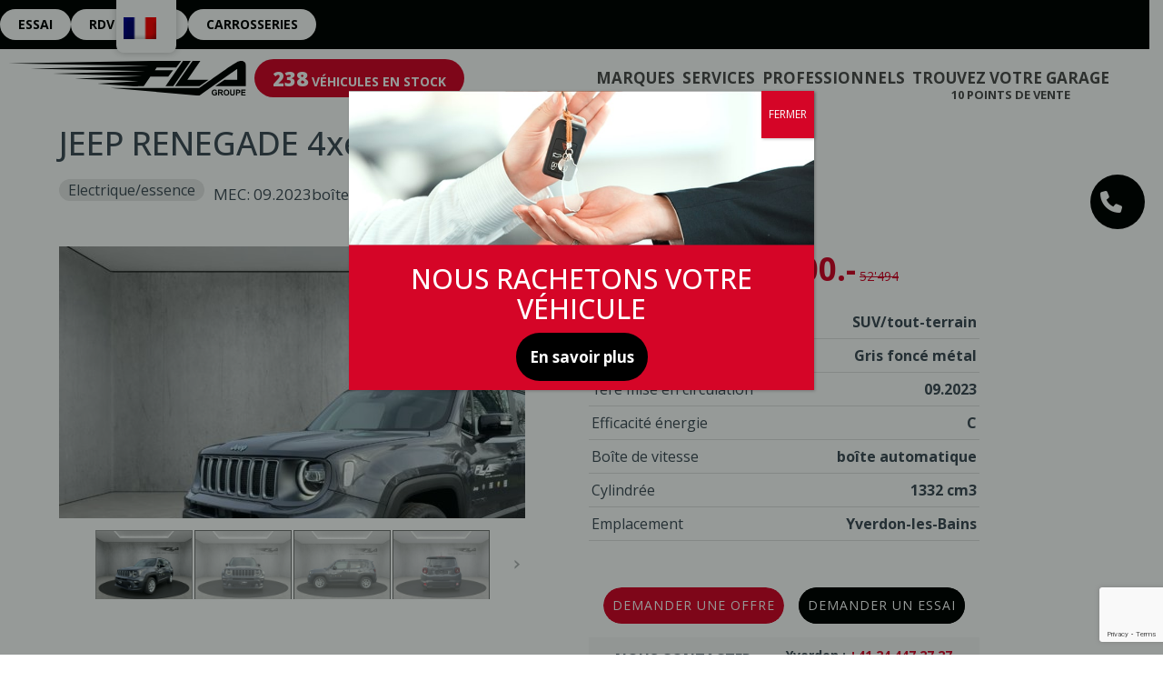

--- FILE ---
content_type: text/html; charset=UTF-8
request_url: https://www.fila-groupe.ch/vehicule/jeep-renegade-4xe-1-3-190cv-swiss-limited-2/
body_size: 41944
content:
<!doctype html>
<!--[if lt IE 7 ]><html lang="fr-FR" class="no-js ie6"> <![endif]-->
<!--[if IE 7 ]><html lang="fr-FR" class="no-js ie7"> <![endif]-->
<!--[if IE 8 ]><html lang="fr-FR" class="no-js ie8"> <![endif]-->
<!--[if IE 9 ]><html lang="fr-FR" class="no-js ie9"> <![endif]-->
<!--[if (gt IE 9)|!(IE)]><!-->
<html lang="fr-FR" class="no-js">
<!--<![endif]-->
<head>
<meta http-equiv="Content-Type" content="text/html; charset=UTF-8"/>
<meta http-equiv="X-UA-Compatible" content="IE=edge">
<title>JEEP RENEGADE 4xe 1.3 190cv Swiss Limited de 2023 à vendre - Fila Groupe        </title>
<link rel="profile" href="http://gmpg.org/xfn/11"/>
<link href="https://fonts.googleapis.com/css?family=Cabin:400,400italic,500,600,700|PT+Serif+Caption:400,400italic" rel="stylesheet" type='text/css'>
<link href="https://fonts.googleapis.com/css?family=Open+Sans:400,300,300italic,400italic,600,600italic,700italic,700,800,800italic" rel="stylesheet" type='text/css'>
<link href="https://fonts.googleapis.com/css?family=Roboto:400,700" rel="stylesheet">

<meta name="viewport" content="width=device-width,initial-scale=1">
<link rel="alternate" type="application/rss+xml" title="RSS 2.0" href="https://www.autobritt.ch/?feed=rss2"/>
<link rel="pingback" href="https://www.fila-groupe.ch/xmlrpc.php"/>
<meta name='robots' content='index, follow, max-image-preview:large, max-snippet:-1, max-video-preview:-1'/>

<meta name="description" content="Véhicule démonstration, SUV/tout-terrain de 3900 km à acheter à Yverdon-les-Bains au prix de 42900.00 CHF."/>
<link rel="canonical" href="https://www.fila-groupe.ch/vehicule/jeep-renegade-4xe-1-3-190cv-swiss-limited-2/"/>
<meta property="og:locale" content="fr_FR"/>
<meta property="og:type" content="article"/>
<meta property="og:title" content="JEEP RENEGADE 4xe 1.3 190cv Swiss Limited de 2023 à vendre - Fila Groupe"/>
<meta property="og:description" content="Véhicule démonstration, SUV/tout-terrain de 3900 km à acheter à Yverdon-les-Bains au prix de 42900.00 CHF."/>
<meta property="og:url" content="https://www.fila-groupe.ch/vehicule/jeep-renegade-4xe-1-3-190cv-swiss-limited-2/"/>
<meta property="article:modified_time" content="2026-01-26T00:45:34+00:00"/>
<meta property="og:image" content="https://www.fila-groupe.ch/wp-content/uploads/2025/02/P2HALLQ0SSU0_0.jpg"/>
<meta property="og:image:width" content="2048"/>
<meta property="og:image:height" content="1536"/>
<meta property="og:image:type" content="image/jpeg"/>
<meta name="twitter:card" content="summary_large_image"/>
<script type="application/ld+json" class="yoast-schema-graph">{"@context":"https://schema.org","@graph":[{"@type":"WebPage","@id":"https://www.fila-groupe.ch/vehicule/jeep-renegade-4xe-1-3-190cv-swiss-limited-2/","url":"https://www.fila-groupe.ch/vehicule/jeep-renegade-4xe-1-3-190cv-swiss-limited-2/","name":"JEEP RENEGADE 4xe 1.3 190cv Swiss Limited de 2023 à vendre - Fila Groupe","isPartOf":{"@id":"https://www.fila-groupe.ch/en/#website"},"primaryImageOfPage":{"@id":"https://www.fila-groupe.ch/vehicule/jeep-renegade-4xe-1-3-190cv-swiss-limited-2/#primaryimage"},"image":{"@id":"https://www.fila-groupe.ch/vehicule/jeep-renegade-4xe-1-3-190cv-swiss-limited-2/#primaryimage"},"thumbnailUrl":"https://www.fila-groupe.ch/wp-content/uploads/2025/02/P2HALLQ0SSU0_0.jpg","datePublished":"2025-02-24T15:17:01+00:00","dateModified":"2026-01-26T00:45:34+00:00","description":"Véhicule démonstration, SUV/tout-terrain de 3900 km à acheter à Yverdon-les-Bains au prix de 42900.00 CHF.","breadcrumb":{"@id":"https://www.fila-groupe.ch/vehicule/jeep-renegade-4xe-1-3-190cv-swiss-limited-2/#breadcrumb"},"inLanguage":"fr-FR","potentialAction":[{"@type":"ReadAction","target":["https://www.fila-groupe.ch/vehicule/jeep-renegade-4xe-1-3-190cv-swiss-limited-2/"]}]},{"@type":"ImageObject","inLanguage":"fr-FR","@id":"https://www.fila-groupe.ch/vehicule/jeep-renegade-4xe-1-3-190cv-swiss-limited-2/#primaryimage","url":"https://www.fila-groupe.ch/wp-content/uploads/2025/02/P2HALLQ0SSU0_0.jpg","contentUrl":"https://www.fila-groupe.ch/wp-content/uploads/2025/02/P2HALLQ0SSU0_0.jpg","width":2048,"height":1536},{"@type":"BreadcrumbList","@id":"https://www.fila-groupe.ch/vehicule/jeep-renegade-4xe-1-3-190cv-swiss-limited-2/#breadcrumb","itemListElement":[{"@type":"ListItem","position":1,"name":"Accueil","item":"https://www.fila-groupe.ch/"},{"@type":"ListItem","position":2,"name":"Véhicule","item":"https://www.fila-groupe.ch/en/vehicle-2/"},{"@type":"ListItem","position":3,"name":"JEEP RENEGADE 4xe 1.3 190cv Swiss Limited"}]},{"@type":"WebSite","@id":"https://www.fila-groupe.ch/en/#website","url":"https://www.fila-groupe.ch/en/","name":"","description":"","potentialAction":[{"@type":"SearchAction","target":{"@type":"EntryPoint","urlTemplate":"https://www.fila-groupe.ch/en/?s={search_term_string}"},"query-input":{"@type":"PropertyValueSpecification","valueRequired":true,"valueName":"search_term_string"}}],"inLanguage":"fr-FR"}]}</script>

<link rel='dns-prefetch' href='//ajax.googleapis.com'/>
<link rel='dns-prefetch' href='//cdnjs.cloudflare.com'/>
<link rel="alternate" type="application/rss+xml" title=" &raquo; Flux" href="https://www.fila-groupe.ch/feed/"/>
<link rel="alternate" type="application/rss+xml" title=" &raquo; Flux des commentaires" href="https://www.fila-groupe.ch/comments/feed/"/>
<link rel='stylesheet' id='formidable-css' href='//www.fila-groupe.ch/wp-content/cache/wpfc-minified/1gjs2x7a/afdm1.css' type='text/css' media='all'/>
<link rel='stylesheet' id='wp-block-library-css' href='//www.fila-groupe.ch/wp-content/cache/wpfc-minified/jztvfd8k/afdm1.css' type='text/css' media='all'/>
<style id='safe-svg-svg-icon-style-inline-css' type='text/css'>.safe-svg-cover{text-align:center}.safe-svg-cover .safe-svg-inside{display:inline-block;max-width:100%}.safe-svg-cover svg{height:100%;max-height:100%;max-width:100%;width:100%}</style>
<style id='classic-theme-styles-inline-css' type='text/css'>.wp-block-button__link{color:#fff;background-color:#32373c;border-radius:9999px;box-shadow:none;text-decoration:none;padding:calc(.667em + 2px) calc(1.333em + 2px);font-size:1.125em}.wp-block-file__button{background:#32373c;color:#fff;text-decoration:none}</style>
<style id='global-styles-inline-css' type='text/css'>:root{--wp--preset--aspect-ratio--square:1;--wp--preset--aspect-ratio--4-3: 4/3;--wp--preset--aspect-ratio--3-4: 3/4;--wp--preset--aspect-ratio--3-2: 3/2;--wp--preset--aspect-ratio--2-3: 2/3;--wp--preset--aspect-ratio--16-9: 16/9;--wp--preset--aspect-ratio--9-16: 9/16;--wp--preset--color--black:#000;--wp--preset--color--cyan-bluish-gray:#abb8c3;--wp--preset--color--white:#fff;--wp--preset--color--pale-pink:#f78da7;--wp--preset--color--vivid-red:#cf2e2e;--wp--preset--color--luminous-vivid-orange:#ff6900;--wp--preset--color--luminous-vivid-amber:#fcb900;--wp--preset--color--light-green-cyan:#7bdcb5;--wp--preset--color--vivid-green-cyan:#00d084;--wp--preset--color--pale-cyan-blue:#8ed1fc;--wp--preset--color--vivid-cyan-blue:#0693e3;--wp--preset--color--vivid-purple:#9b51e0;--wp--preset--gradient--vivid-cyan-blue-to-vivid-purple:linear-gradient(135deg,rgba(6,147,227,1) 0%,#9b51e0 100%);--wp--preset--gradient--light-green-cyan-to-vivid-green-cyan:linear-gradient(135deg,#7adcb4 0%,#00d082 100%);--wp--preset--gradient--luminous-vivid-amber-to-luminous-vivid-orange:linear-gradient(135deg,rgba(252,185,0,1) 0%,rgba(255,105,0,1) 100%);--wp--preset--gradient--luminous-vivid-orange-to-vivid-red:linear-gradient(135deg,rgba(255,105,0,1) 0%,#cf2e2e 100%);--wp--preset--gradient--very-light-gray-to-cyan-bluish-gray:linear-gradient(135deg,#eee 0%,#a9b8c3 100%);--wp--preset--gradient--cool-to-warm-spectrum:linear-gradient(135deg,#4aeadc 0%,#9778d1 20%,#cf2aba 40%,#ee2c82 60%,#fb6962 80%,#fef84c 100%);--wp--preset--gradient--blush-light-purple:linear-gradient(135deg,#ffceec 0%,#9896f0 100%);--wp--preset--gradient--blush-bordeaux:linear-gradient(135deg,#fecda5 0%,#fe2d2d 50%,#6b003e 100%);--wp--preset--gradient--luminous-dusk:linear-gradient(135deg,#ffcb70 0%,#c751c0 50%,#4158d0 100%);--wp--preset--gradient--pale-ocean:linear-gradient(135deg,#fff5cb 0%,#b6e3d4 50%,#33a7b5 100%);--wp--preset--gradient--electric-grass:linear-gradient(135deg,#caf880 0%,#71ce7e 100%);--wp--preset--gradient--midnight:linear-gradient(135deg,#020381 0%,#2874fc 100%);--wp--preset--font-size--small:13px;--wp--preset--font-size--medium:20px;--wp--preset--font-size--large:36px;--wp--preset--font-size--x-large:42px;--wp--preset--spacing--20:.44rem;--wp--preset--spacing--30:.67rem;--wp--preset--spacing--40:1rem;--wp--preset--spacing--50:1.5rem;--wp--preset--spacing--60:2.25rem;--wp--preset--spacing--70:3.38rem;--wp--preset--spacing--80:5.06rem;--wp--preset--shadow--natural:6px 6px 9px rgba(0,0,0,.2);--wp--preset--shadow--deep:12px 12px 50px rgba(0,0,0,.4);--wp--preset--shadow--sharp:6px 6px 0 rgba(0,0,0,.2);--wp--preset--shadow--outlined:6px 6px 0 -3px rgba(255,255,255,1) , 6px 6px rgba(0,0,0,1);--wp--preset--shadow--crisp:6px 6px 0 rgba(0,0,0,1)}:where(.is-layout-flex){gap:.5em}:where(.is-layout-grid){gap:.5em}body .is-layout-flex{display:flex}.is-layout-flex{flex-wrap:wrap;align-items:center}.is-layout-flex > :is(*, div){margin:0}body .is-layout-grid{display:grid}.is-layout-grid > :is(*, div){margin:0}:where(.wp-block-columns.is-layout-flex){gap:2em}:where(.wp-block-columns.is-layout-grid){gap:2em}:where(.wp-block-post-template.is-layout-flex){gap:1.25em}:where(.wp-block-post-template.is-layout-grid){gap:1.25em}.has-black-color{color:var(--wp--preset--color--black)!important}.has-cyan-bluish-gray-color{color:var(--wp--preset--color--cyan-bluish-gray)!important}.has-white-color{color:var(--wp--preset--color--white)!important}.has-pale-pink-color{color:var(--wp--preset--color--pale-pink)!important}.has-vivid-red-color{color:var(--wp--preset--color--vivid-red)!important}.has-luminous-vivid-orange-color{color:var(--wp--preset--color--luminous-vivid-orange)!important}.has-luminous-vivid-amber-color{color:var(--wp--preset--color--luminous-vivid-amber)!important}.has-light-green-cyan-color{color:var(--wp--preset--color--light-green-cyan)!important}.has-vivid-green-cyan-color{color:var(--wp--preset--color--vivid-green-cyan)!important}.has-pale-cyan-blue-color{color:var(--wp--preset--color--pale-cyan-blue)!important}.has-vivid-cyan-blue-color{color:var(--wp--preset--color--vivid-cyan-blue)!important}.has-vivid-purple-color{color:var(--wp--preset--color--vivid-purple)!important}.has-black-background-color{background-color:var(--wp--preset--color--black)!important}.has-cyan-bluish-gray-background-color{background-color:var(--wp--preset--color--cyan-bluish-gray)!important}.has-white-background-color{background-color:var(--wp--preset--color--white)!important}.has-pale-pink-background-color{background-color:var(--wp--preset--color--pale-pink)!important}.has-vivid-red-background-color{background-color:var(--wp--preset--color--vivid-red)!important}.has-luminous-vivid-orange-background-color{background-color:var(--wp--preset--color--luminous-vivid-orange)!important}.has-luminous-vivid-amber-background-color{background-color:var(--wp--preset--color--luminous-vivid-amber)!important}.has-light-green-cyan-background-color{background-color:var(--wp--preset--color--light-green-cyan)!important}.has-vivid-green-cyan-background-color{background-color:var(--wp--preset--color--vivid-green-cyan)!important}.has-pale-cyan-blue-background-color{background-color:var(--wp--preset--color--pale-cyan-blue)!important}.has-vivid-cyan-blue-background-color{background-color:var(--wp--preset--color--vivid-cyan-blue)!important}.has-vivid-purple-background-color{background-color:var(--wp--preset--color--vivid-purple)!important}.has-black-border-color{border-color:var(--wp--preset--color--black)!important}.has-cyan-bluish-gray-border-color{border-color:var(--wp--preset--color--cyan-bluish-gray)!important}.has-white-border-color{border-color:var(--wp--preset--color--white)!important}.has-pale-pink-border-color{border-color:var(--wp--preset--color--pale-pink)!important}.has-vivid-red-border-color{border-color:var(--wp--preset--color--vivid-red)!important}.has-luminous-vivid-orange-border-color{border-color:var(--wp--preset--color--luminous-vivid-orange)!important}.has-luminous-vivid-amber-border-color{border-color:var(--wp--preset--color--luminous-vivid-amber)!important}.has-light-green-cyan-border-color{border-color:var(--wp--preset--color--light-green-cyan)!important}.has-vivid-green-cyan-border-color{border-color:var(--wp--preset--color--vivid-green-cyan)!important}.has-pale-cyan-blue-border-color{border-color:var(--wp--preset--color--pale-cyan-blue)!important}.has-vivid-cyan-blue-border-color{border-color:var(--wp--preset--color--vivid-cyan-blue)!important}.has-vivid-purple-border-color{border-color:var(--wp--preset--color--vivid-purple)!important}.has-vivid-cyan-blue-to-vivid-purple-gradient-background{background:var(--wp--preset--gradient--vivid-cyan-blue-to-vivid-purple)!important}.has-light-green-cyan-to-vivid-green-cyan-gradient-background{background:var(--wp--preset--gradient--light-green-cyan-to-vivid-green-cyan)!important}.has-luminous-vivid-amber-to-luminous-vivid-orange-gradient-background{background:var(--wp--preset--gradient--luminous-vivid-amber-to-luminous-vivid-orange)!important}.has-luminous-vivid-orange-to-vivid-red-gradient-background{background:var(--wp--preset--gradient--luminous-vivid-orange-to-vivid-red)!important}.has-very-light-gray-to-cyan-bluish-gray-gradient-background{background:var(--wp--preset--gradient--very-light-gray-to-cyan-bluish-gray)!important}.has-cool-to-warm-spectrum-gradient-background{background:var(--wp--preset--gradient--cool-to-warm-spectrum)!important}.has-blush-light-purple-gradient-background{background:var(--wp--preset--gradient--blush-light-purple)!important}.has-blush-bordeaux-gradient-background{background:var(--wp--preset--gradient--blush-bordeaux)!important}.has-luminous-dusk-gradient-background{background:var(--wp--preset--gradient--luminous-dusk)!important}.has-pale-ocean-gradient-background{background:var(--wp--preset--gradient--pale-ocean)!important}.has-electric-grass-gradient-background{background:var(--wp--preset--gradient--electric-grass)!important}.has-midnight-gradient-background{background:var(--wp--preset--gradient--midnight)!important}.has-small-font-size{font-size:var(--wp--preset--font-size--small)!important}.has-medium-font-size{font-size:var(--wp--preset--font-size--medium)!important}.has-large-font-size{font-size:var(--wp--preset--font-size--large)!important}.has-x-large-font-size{font-size:var(--wp--preset--font-size--x-large)!important}:where(.wp-block-post-template.is-layout-flex){gap:1.25em}:where(.wp-block-post-template.is-layout-grid){gap:1.25em}:where(.wp-block-columns.is-layout-flex){gap:2em}:where(.wp-block-columns.is-layout-grid){gap:2em}:root :where(.wp-block-pullquote){font-size:1.5em;line-height:1.6}</style>
<link rel='stylesheet' id='jquery-ui-theme-css' href='https://ajax.googleapis.com/ajax/libs/jqueryui/1.11.4/themes/smoothness/jquery-ui.min.css?ver=1.11.4' type='text/css' media='all'/>
<link rel='stylesheet' id='jquery-ui-timepicker-css' href='//www.fila-groupe.ch/wp-content/cache/wpfc-minified/moy210b2/afdm1.css' type='text/css' media='all'/>
<link rel='stylesheet' id='menu-image-css' href='//www.fila-groupe.ch/wp-content/cache/wpfc-minified/g36t0v4/afdm1.css' type='text/css' media='all'/>
<link rel='stylesheet' id='dashicons-css' href='//www.fila-groupe.ch/wp-content/cache/wpfc-minified/djybw8s/afdm1.css' type='text/css' media='all'/>
<link rel='stylesheet' id='contact-form-7-css' href='//www.fila-groupe.ch/wp-content/cache/wpfc-minified/lmjky2h6/afdm1.css' type='text/css' media='all'/>
<link rel='stylesheet' id='wpcf7-redirect-script-frontend-css' href='//www.fila-groupe.ch/wp-content/cache/wpfc-minified/dg6lra85/afdm1.css' type='text/css' media='all'/>
<style id='wpgb-head-inline-css' type='text/css'>.wp-grid-builder:not(.wpgb-template),.wpgb-facet{opacity:.01}.wpgb-facet fieldset{margin:0;padding:0;border:none;outline:none;box-shadow:none}.wpgb-facet fieldset:last-child{margin-bottom:40px}.wpgb-facet fieldset legend.wpgb-sr-only{height:1px;width:1px}</style>
<link rel='stylesheet' id='trp-floater-language-switcher-style-css' href='//www.fila-groupe.ch/wp-content/cache/wpfc-minified/k1r4vf3v/afdm1.css' type='text/css' media='all'/>
<link rel='stylesheet' id='trp-language-switcher-style-css' href='//www.fila-groupe.ch/wp-content/cache/wpfc-minified/14o06ibk/afdm1.css' type='text/css' media='all'/>
<link rel='stylesheet' id='cmplz-general-css' href='//www.fila-groupe.ch/wp-content/cache/wpfc-minified/kcqqrvlj/afdm1.css' type='text/css' media='all'/>
<link rel='stylesheet' id='autotrader-child-slick-css' href='https://cdnjs.cloudflare.com/ajax/libs/slick-carousel/1.9.0/slick.min.css' type='text/css' media='all'/>
<link rel='stylesheet' id='elementor-icons-css' href='//www.fila-groupe.ch/wp-content/cache/wpfc-minified/1zaqed0m/afdm1.css' type='text/css' media='all'/>
<link rel='stylesheet' id='elementor-frontend-css' href='//www.fila-groupe.ch/wp-content/cache/wpfc-minified/ehpg0kq1/afdm1.css' type='text/css' media='all'/>
<link rel='stylesheet' id='swiper-css' href='//www.fila-groupe.ch/wp-content/cache/wpfc-minified/7832148c/afdm1.css' type='text/css' media='all'/>
<link rel='stylesheet' id='elementor-post-85970-css' href='https://www.fila-groupe.ch/wp-content/uploads/elementor/css/post-85970.css?ver=1767690005' type='text/css' media='all'/>
<link rel='stylesheet' id='elementor-pro-css' href='//www.fila-groupe.ch/wp-content/cache/wpfc-minified/895rdjig/afdm1.css' type='text/css' media='all'/>
<link rel='stylesheet' id='elementor-global-css' href='//www.fila-groupe.ch/wp-content/cache/wpfc-minified/6ylbz76n/afdm1.css' type='text/css' media='all'/>
<link rel='stylesheet' id='elementor-post-218805-css' href='https://www.fila-groupe.ch/wp-content/uploads/elementor/css/post-218805.css?ver=1767690006' type='text/css' media='all'/>
<link rel='stylesheet' id='wp_mailjet_form_builder_widget-widget-front-styles-css' href='//www.fila-groupe.ch/wp-content/cache/wpfc-minified/l9572mf6/afdm1.css' type='text/css' media='all'/>
<link rel='stylesheet' id='popup-maker-site-css' href='//www.fila-groupe.ch/wp-content/cache/wpfc-minified/2qw0xz25/afdm1.css' type='text/css' media='all'/>
<link rel='stylesheet' id='cf7cf-style-css' href='//www.fila-groupe.ch/wp-content/cache/wpfc-minified/6yrioly3/afdm1.css' type='text/css' media='all'/>
<link rel='stylesheet' id='wpdevelop-bts-css' href='//www.fila-groupe.ch/wp-content/cache/wpfc-minified/9lz2sd7t/afdm1.css' type='text/css' media='all'/>
<link rel='stylesheet' id='wpdevelop-bts-theme-css' href='//www.fila-groupe.ch/wp-content/cache/wpfc-minified/m7x4eoif/afdm1.css' type='text/css' media='all'/>
<link rel='stylesheet' id='wpbc-tippy-popover-css' href='//www.fila-groupe.ch/wp-content/cache/wpfc-minified/sbk4rnk/afdm1.css' type='text/css' media='all'/>
<link rel='stylesheet' id='wpbc-tippy-times-css' href='//www.fila-groupe.ch/wp-content/cache/wpfc-minified/10gr0u7v/afdm1.css' type='text/css' media='all'/>
<link rel='stylesheet' id='wpbc-material-design-icons-css' href='//www.fila-groupe.ch/wp-content/cache/wpfc-minified/1z9qczqk/afdm1.css' type='text/css' media='all'/>
<link rel='stylesheet' id='wpbc-time_picker-css' href='//www.fila-groupe.ch/wp-content/cache/wpfc-minified/7adtdoqb/afdm1.css' type='text/css' media='all'/>
<link rel='stylesheet' id='wpbc-time_picker-skin-css' href='//www.fila-groupe.ch/wp-content/cache/wpfc-minified/loc7k4gj/afdm1.css' type='text/css' media='all'/>
<link rel='stylesheet' id='wpbc-client-pages-css' href='//www.fila-groupe.ch/wp-content/cache/wpfc-minified/rvj1t6d/afdm1.css' type='text/css' media='all'/>
<link rel='stylesheet' id='wpbc-calendar-css' href='//www.fila-groupe.ch/wp-content/cache/wpfc-minified/1ca6axuu/afdm1.css' type='text/css' media='all'/>
<link rel='stylesheet' id='wpbc-calendar-skin-css' href='//www.fila-groupe.ch/wp-content/cache/wpfc-minified/esujv5yv/afdm1.css' type='text/css' media='all'/>
<link rel='stylesheet' id='wpbc-flex-timeline-css' href='//www.fila-groupe.ch/wp-content/cache/wpfc-minified/lxs5w12v/afdm1.css' type='text/css' media='all'/>
<link rel='stylesheet' id='wpbc-flex-timeline-skin-css' href='//www.fila-groupe.ch/wp-content/cache/wpfc-minified/kalddwy1/afdm1.css' type='text/css' media='all'/>
<link rel='stylesheet' id='google-fonts-1-css' href='https://fonts.googleapis.com/css?family=Roboto%3A100%2C100italic%2C200%2C200italic%2C300%2C300italic%2C400%2C400italic%2C500%2C500italic%2C600%2C600italic%2C700%2C700italic%2C800%2C800italic%2C900%2C900italic%7CRoboto+Slab%3A100%2C100italic%2C200%2C200italic%2C300%2C300italic%2C400%2C400italic%2C500%2C500italic%2C600%2C600italic%2C700%2C700italic%2C800%2C800italic%2C900%2C900italic%7COpen+Sans%3A100%2C100italic%2C200%2C200italic%2C300%2C300italic%2C400%2C400italic%2C500%2C500italic%2C600%2C600italic%2C700%2C700italic%2C800%2C800italic%2C900%2C900italic&#038;display=auto&#038;ver=6.6.4' type='text/css' media='all'/>
<link rel='stylesheet' id='myStyleSheets-css' href='//www.fila-groupe.ch/wp-content/cache/wpfc-minified/ehsisgi3/afdm1.css' type='text/css' media='all'/>
<link rel='stylesheet' id='myFonts-css' href='https://fonts.googleapis.com/css?family=Raleway%3A400%2C500%2C600%2C700%2C800%2C900%7CAlegreya%3A400%2C400italic%2C700%2C700italic%2C900%2C900italic%7CVarela+Round&#038;subset=latin%2Clatin-ext&#038;ver=6.6.4' type='text/css' media='all'/>
<link rel='stylesheet' id='style.css-css' href='//www.fila-groupe.ch/wp-content/cache/wpfc-minified/mlzdiah7/afdm1.css' type='text/css' media='all'/>
<link rel='stylesheet' id='screen_css-css' href='//www.fila-groupe.ch/wp-content/cache/wpfc-minified/97ph290o/afdm1.css' type='text/css' media='all'/>
<link rel='stylesheet' id='prettyPhoto-css' href='//www.fila-groupe.ch/wp-content/cache/wpfc-minified/drzauv0o/afdm1.css' type='text/css' media='all'/>
<link rel='stylesheet' id='custom-css' href='//www.fila-groupe.ch/wp-content/cache/wpfc-minified/8ygbgpe4/afdm1.css' type='text/css' media='all'/>
<link rel='stylesheet' id='shCore-css' href='//www.fila-groupe.ch/wp-content/cache/wpfc-minified/2ofpisa9/afdm1.css' type='text/css' media='all'/>
<link rel='stylesheet' id='shThemeDefault-css' href='//www.fila-groupe.ch/wp-content/cache/wpfc-minified/q97vtixi/afdm1.css' type='text/css' media='all'/>
<link rel="preconnect" href="https://fonts.gstatic.com/" crossorigin><script type="text/javascript" src="https://www.fila-groupe.ch/wp-content/plugins/svg-support/vendor/DOMPurify/DOMPurify.min.js?ver=1.0.1" id="bodhi-dompurify-library-js"></script>
<script type="text/javascript" src="https://www.fila-groupe.ch/wp-includes/js/jquery/jquery.min.js?ver=3.7.1" id="jquery-core-js"></script>
<script type="text/javascript" src="https://www.fila-groupe.ch/wp-includes/js/jquery/jquery-migrate.min.js?ver=3.4.1" id="jquery-migrate-js"></script>
<script type="text/javascript" src="https://www.fila-groupe.ch/wp-content/plugins/svg-support/js/min/svgs-inline-min.js?ver=1.0.1" id="bodhi_svg_inline-js"></script>
<script type="text/javascript" id="bodhi_svg_inline-js-after">//<![CDATA[
cssTarget="img.style-svg";ForceInlineSVGActive="false";frontSanitizationEnabled="on";
//]]></script>
<script type="text/javascript" id="wpbc-global-vars-js-extra">//<![CDATA[
var wpbcg={"time_disable_modes":["single"]};var wpbc_global1={"wpbc_ajaxurl":"https:\/\/www.fila-groupe.ch\/wp-admin\/admin-ajax.php","wpdev_bk_plugin_url":"https:\/\/www.fila-groupe.ch\/wp-content\/plugins\/booking","wpdev_bk_today":"[2026,1,26,2,0]","visible_booking_id_on_page":"[]","booking_max_monthes_in_calendar":"2y","user_unavilable_days":"[999]","wpdev_bk_edit_id_hash":"","wpdev_bk_plugin_filename":"wpdev-booking.php","bk_days_selection_mode":"multiple","wpdev_bk_personal":"0","block_some_dates_from_today":"0","message_verif_requred":"Ce champ est obligatoire","message_verif_requred_for_check_box":"Cette case doit \u00eatre coch\u00e9e","message_verif_requred_for_radio_box":"Au moins une option doit etre s\u00e9lectionn\u00e9e","message_verif_emeil":"Incorrecte champ couriel","message_verif_same_emeil":"Vos e-mails ne correspondent pas","message_verif_selectdts":"Merci de s\u00e9lectionner vos dates de r\u00e9servation dans le calendrier.","parent_booking_resources":"[]","new_booking_title":"Merci pour votre r\u00e9servation.  Nous vous enverrons une confirmation de votre r\u00e9servation le plus t\u00f4t possible.","new_booking_title_time":"7000","type_of_thank_you_message":"message","thank_you_page_URL":"https:\/\/www.fila-groupe.ch\/thank-you","is_am_pm_inside_time":"false","is_booking_used_check_in_out_time":"false","wpbc_active_locale":"fr_FR","wpbc_message_processing":"En cours de traitement","wpbc_message_deleting":"Suppression","wpbc_message_updating":"Mise \u00e0 jour","wpbc_message_saving":"Sauvegarde","message_checkinouttime_error":"Error! Please reset your check-in\/check-out dates above.","message_starttime_error":"Start Time is invalid. The date or time may be booked, or already in the past! Please choose another date or time.","message_endtime_error":"End Time is invalid. The date or time may be booked, or already in the past. The End Time may also be earlier that the start time, if only 1 day was selected! Please choose another date or time.","message_rangetime_error":"The time(s) may be booked, or already in the past!","message_durationtime_error":"The time(s) may be booked, or already in the past!","bk_highlight_timeslot_word":"Times:"};
//]]></script>
<script type="text/javascript" src="https://www.fila-groupe.ch/wp-content/plugins/booking/js/wpbc_vars.js?ver=9.4.2" id="wpbc-global-vars-js"></script>
<script type="text/javascript" src="https://www.fila-groupe.ch/wp-content/plugins/booking/assets/libs/popper/popper.js?ver=2.11.2" id="wpbc-popper-js"></script>
<script type="text/javascript" src="https://www.fila-groupe.ch/wp-content/plugins/booking/assets/libs/tippy.js/dist/tippy-bundle.umd.js?ver=6.3.7" id="wpbc-tipcy-js"></script>
<script type="text/javascript" src="https://www.fila-groupe.ch/wp-content/plugins/booking/js/datepick/jquery.datepick.wpbc.9.0.js?ver=9.0" id="wpbc-datepick-js"></script>
<script type="text/javascript" src="https://www.fila-groupe.ch/wp-content/plugins/booking/js/datepick/jquery.datepick-fr.js?ver=1.1" id="wpbc-datepick-localize-js"></script>
<script type="text/javascript" src="https://www.fila-groupe.ch/wp-content/plugins/booking/js/client.js?ver=9.4.2" id="wpbc-main-client-js"></script>
<script type="text/javascript" src="https://www.fila-groupe.ch/wp-content/plugins/booking/js/wpbc_times.js?ver=9.4.2" id="wpbc-times-js"></script>
<script type="text/javascript" src="https://www.fila-groupe.ch/wp-content/plugins/booking/js/wpbc_time-selector.js?ver=9.4.2" id="wpbc-time-selector-js"></script>
<script type="text/javascript" src="https://www.fila-groupe.ch/wp-content/plugins/booking/core/timeline/v2/_out/timeline_v2.js?ver=9.4.2" id="wpbc-timeline-flex-js"></script>
<script type="text/javascript" src="https://www.fila-groupe.ch/wp-content/themes/autotrader-parent/framework/static/javascript/jquery.prettyPhoto.js?ver=3.1.4" id="prettyPhoto-js"></script>
<script type="text/javascript" src="https://www.fila-groupe.ch/wp-content/themes/autotrader-parent/js/hoverIntent.js?ver=1.0" id="hover-js"></script>
<script type="text/javascript" src="https://www.fila-groupe.ch/wp-content/themes/autotrader-parent/js/general.js?ver=2.0" id="general-js"></script>
<script type="text/javascript" src="https://www.fila-groupe.ch/wp-content/themes/autotrader-parent/js/jquery.carouFredSel.min.js?ver=1.0" id="carouFredSel-js"></script>
<link rel="https://api.w.org/" href="https://www.fila-groupe.ch/wp-json/"/><link rel="EditURI" type="application/rsd+xml" title="RSD" href="https://www.fila-groupe.ch/xmlrpc.php?rsd"/>
<meta name="generator" content="WordPress 6.6.4"/>
<link rel='shortlink' href='https://www.fila-groupe.ch/?p=205540'/>
<link rel="alternate" title="oEmbed (JSON)" type="application/json+oembed" href="https://www.fila-groupe.ch/wp-json/oembed/1.0/embed?url=https%3A%2F%2Fwww.fila-groupe.ch%2Fvehicule%2Fjeep-renegade-4xe-1-3-190cv-swiss-limited-2%2F"/>
<link rel="alternate" title="oEmbed (XML)" type="text/xml+oembed" href="https://www.fila-groupe.ch/wp-json/oembed/1.0/embed?url=https%3A%2F%2Fwww.fila-groupe.ch%2Fvehicule%2Fjeep-renegade-4xe-1-3-190cv-swiss-limited-2%2F&#038;format=xml"/>
<meta name="cdp-version" content="1.4.6"/>
<style type="text/css">#frm_checkbox_19-0 label{color:#fff}</style>


<style type="text/css">@media (min-width:991px) and (max-width:1265px){.header-nav p{font-size:12px}}.logos-marques img{min-width:100px}.wpcf7-form-control.wpcf7-number.wpcf7-validates-as-required.wpcf7-validates-as-number{border-radius:100px;border:solid 1px;padding:0 10px}.header-nav{position:sticky;top:-1px;background-color:#fff;width:100%;z-index:10000}.header-nav p{margin:0}.header-nav .cta-header{background-color:#d50427;border-radius:50px;padding:10px 20px;color:#fff;font-weight:700;text-transform:uppercase;line-height:1;text-align:center}.header-nav .cta-header.promo{background-color:#000;padding:13px 20px}.header-nav a:hover{text-decoration:none}.header-nav .top-header{background-color:#000;color:#fff;font-weight:700;padding:10px 0}.header-nav .top-header .cta-header{background-color:#fff;color:#000}.header-nav .top-header .top-header--wrapper{display:flex;align-items:center;justify-content:end;max-width:1350px;margin:auto}.header-nav .top-header .top-header--wrapper p a{color:#ff0730;background-color:#fff;padding:10px 15px;border-radius:50px;display:inline-block;margin-left:20px}.header-nav .top-header .top-header--wrapper .top-header--cta{display:flex;gap:5px}.header-nav .top-header .promo-jello{animation:promo-jello 3s ease 0s infinite normal forwards}@keyframes promo-jello {
0% {
transform: scale3d(1, 1, 1);
}
30% {
transform: scale3d(1.25, 0.75, 1);
}
40% {
transform: scale3d(0.75, 1.25, 1);
}
50% {
transform: scale3d(1.15, 0.85, 1);
}
65% {
transform: scale3d(0.95, 1.05, 1);
}
75% {
transform: scale3d(1.05, 0.95, 1);
}
100% {
transform: scale3d(1, 1, 1);
}
}.header-menu{display:flex;align-items:center;max-width:1360px;margin:auto;justify-content:space-between}.header-menu .header-menu--left{display:flex;gap:50px;width:100%;align-items:center}.header-menu .header-menu--left .hamburger{display:none}.header-menu .header-menu--left a img{width:280px;max-width:100%;height:-webkit-fit-content;transition:.3s}.header-nav.is-pinned .header-menu .header-menu--left a img{transform:scale(.8);transition:.3s}.header-menu .header-menu--left .cta-header strong{font-size:22px;font-weight:900}.header-menu .header-menu--right{color:#a5a5a5;text-transform:uppercase;font-weight:700;position:relative;display:flex;justify-content:space-around;align-items:center;padding:0 40px;width:100%;max-width:680px}.header-menu .header-menu--right>div{padding:20px 0}.header-menu .header-menu--right>div>p{cursor:pointer;color:#4c4b4b}.header-menu .header-menu--right>div:hover>.sous-menu{display:flex}.header-menu .header-menu--right div>.sous-menu{display:none;position:absolute;left:0;top:64px;flex-direction:column;gap:20px;z-index:10;background-color:#fff;padding:20px 50px}.header-menu .header-menu--right div>.sous-menu>a{width:100%;padding:15px 0;background-color:#d50427;color:#fff;text-align:center}.header-menu .header-menu--right div>.sous-menu>ul{display:grid;grid-template-columns:repeat(3,1fr);grid-template-rows:repeat(2,1fr);grid-column-gap:20px;grid-row-gap:20px}.header-menu .header-menu--right div>ul li{min-width:120px}.header-menu .header-menu--right div>ul li a{color:#a5a5a5;display:flex;flex-direction:column;align-items:center;gap:15px;text-align:center;font-size:13px}.header-menu .header-menu--right div>ul a:hover{color:inherit}.header-menu .header-menu--right div>ul li img{height:50px!important;width:50px}.header-menu .header-menu--right div:nth-last-child(2) a {display:flex;flex-direction:column;align-items:center;font-size:17px;color:#4c4b4b;position:relative}.header-menu .header-menu--right div:nth-last-child(2) a span {font-size:13px;position:absolute;bottom:-15px}.header-menu .header-menu--right div.tel-mobile{display:none}.header-menu .header-menu--right div.mobile-cta_promo{display:none}.header-menu .header-menu--right .lien-mobile{display:none}@media (max-width:990px){.header-nav .cta-header.promo{display:none}.header-nav .top-header .top-header--wrapper>p{display:none}.header-menu{position:relative}.header-menu .header-menu--left{padding:10px;position:relative;justify-content:center}.header-nav.is-pinned .header-menu .header-menu--left a img{transform:scale(1)}.header-menu .header-menu--right{display:none;transition:all 2s ease-in-out}.header-menu .header-menu--left .cta-header{font-size:10px;right:0;max-width:150px}.header-menu .header-menu--left .cta-header strong{font-size:15px}.header-menu .header-menu--left .hamburger{display:block;margin:0;padding:0;transition:opacity .3s;left:0}.header-menu .header-menu--left .hamburger .line{width:30px;height:3px;background-color:#000;margin:5px auto;transition:all .3s ease-in-out;border-radius:5px}.header-menu .header-menu--right.active{position:absolute;background:#d50427;display:flex;flex-direction:column;top:100%;z-index:10;justify-content:center;align-items:flex-start;animation:fade-X .5s;padding:10px 0 30px 0;width:90%}@keyframes fade-X {
from{transform: translateX(-200px); opacity: 0;}
to {transform: translateX(0px); opacity: 1;}
}.header-menu .header-menu--left .hamburger.isactive .line:nth-child(2) {opacity:0}.header-menu .header-menu--left .hamburger.isactive .line:nth-child(1) {transform:translateY(5px) rotate(45deg)}.header-menu .header-menu--left .hamburger.isactive .line:nth-child(3) {transform:translateY(-11px) rotate(-45deg)}.header-menu .header-menu--right>div{padding:0;margin:0;width:100%}.header-menu .header-menu--right > div > p, .header-menu .header-menu--right > div:nth-last-child(3) a {color:#fff;margin:15px;text-align:left;align-items:start}.header-menu .header-menu--right>div>.menuTitle{position:relative}.header-menu .header-menu--right>div>.menuTitle{position:relative}.header-menu .header-menu--right>div>.menuTitle:after{content:'▼';position:absolute;right:20px}.header-menu .header-menu--right>div>.menuTitle.isactive:after{transform:rotate(-180deg)}.header-menu .header-menu--right>div>.sous-menu,.header-menu .header-menu--right>div:hover>.sous-menu{display:none;transition:all 2s ease-in-out}.header-menu .header-menu--right>div>.sous-menu.active{display:grid;position:initial;padding:20px 10px;animation:fade-Y .5s}@keyframes fade-Y {
from{transform: translateY(-50px); opacity: 0;}
to {transform: translateY(0px); opacity: 1;}
}.header-menu .header-menu--right div>.sous-menu{}.header-menu .header-menu--right div>.sous-menu>a{padding:10px 0;font-size:14px}.header-menu .header-menu--right div>.sous-menu>ul{margin:0}.header-menu .header-menu--right div>ul li{min-width:auto}.header-menu .header-menu--right div>ul li a{font-size:10px;gap:5px}.header-menu .header-menu--right div>ul li img{max-height:35px}.header-menu .header-menu--right a.mobile-trouver-garage{outline:none;color:#fff!important;margin:15px;text-align:left;align-items:start;display:flex;flex-direction:column;position:relative;font-size:17px}.header-menu .header-menu--right .lien-mobile{display:block}.header-menu .header-menu--right div.mobile-cta_promo{display:block}.header-menu .header-menu--right div.mobile-cta_promo a{width:fit-content;display:block;margin:35px 15px 15px 15px}.header-menu .header-menu--right div.tel-mobile{display:block;margin:20px 0 0 0}.header-menu .header-menu--right div.tel-mobile p{text-transform:none;font-size:12px;margin:5px 15px}.header-menu .header-menu--right div.tel-mobile p a{color:#fff}}</style>


 
<link rel="stylesheet" href="https://cdnjs.cloudflare.com/ajax/libs/font-awesome/6.4.2/css/all.min.css" integrity="sha512-z3gLpd7yknf1YoNbCzqRKc4qyor8gaKU1qmn+CShxbuBusANI9QpRohGBreCFkKxLhei6S9CQXFEbbKuqLg0DA==" crossorigin="anonymous" referrerpolicy="no-referrer"/>
<link rel="stylesheet" href="https://cdnjs.cloudflare.com/ajax/libs/jQuery.mmenu/9.3.0/mmenu.css" integrity="sha512-nNatP1G6CEh43irXY/GN4cDcLRX/R0jAYAV/ulFZcotSXcuIQE5Do4TuDOYNAD2SCIpmIbaYSllyjTysSCkpEw==" crossorigin="anonymous" referrerpolicy="no-referrer"/>
<script src="https://cdnjs.cloudflare.com/ajax/libs/jQuery.mmenu/9.3.0/mmenu.js" integrity="sha512-D1qgHT+xXRgN9gLLLYHbQ/c8wkrADqfXg1kr1dRbP9nOtNzIKKNDU+hmFqR1fSbsU1YFBkw6TbvfZo+SyI0K6w==" crossorigin="anonymous" referrerpolicy="no-referrer"></script>

<script>document.addEventListener("DOMContentLoaded",()=>{new Mmenu("#menu",{"offCanvas":{"position":"left-front"},"theme":"light"});});</script>

<link rel="stylesheet" href="https://unpkg.com/flickity@2/dist/flickity.min.css">
<script src="https://unpkg.com/flickity@2/dist/flickity.pkgd.min.js"></script>
<script>document.addEventListener("DOMContentLoaded",function(event){var elem=document.querySelector('.slider-homepage');var flkty=new Flickity(elem,{cellAlign:'left',freeScroll:false,wrapAround:true,prevNextButtons:false,lazyLoad:true,lazyLoad:2,adaptiveHeight:true,autoPlay:3000,pauseAutoPlayOnHover:false});});</script>
<style>.slider-homepage,.slider-homepage .carousel-cell,.slider-homepage .carousel-cell img{width:100%}.slider-homepage .flickity-page-dots{bottom:10px}.slider-homepage .flickity-page-dots .dot{width:12px;height:12px;opacity:1;background:transparent;border:2px solid #fff}.slider-homepage .flickity-page-dots .dot.is-selected{background:#000}.slider-homepage .carousel-cell .content-slide-wrapper{position:relative}.slider-homepage .carousel-cell .content-slide-wrapper div:last-child{position:absolute;width:100%;bottom:0;padding:30px 0}.slider-homepage .carousel-cell .content-slide-wrapper .mobile-img{display:none}.slider-homepage .carousel-cell .content-slide-wrapper h2{width:-webkit-fit-content;margin:auto!important;position:relative;font-size:40px;color:#fff;font-weight:700;text-align:center}.slider-homepage .carousel-cell .content-slide-wrapper h2:before{content:"";background-image:url(data:image/svg+xml,\ %3Csvg\ class=\'a-left\'\ xmlns=\'http://www.w3.org/2000/svg\'\ xmlns:xlink=\'http://www.w3.org/1999/xlink\'\ version=\'1.1\'\ id=\'Mode_Isolation\'\ x=\'0px\'\ y=\'0px\'\ viewBox=\'0\ 0\ 337\ 87.9\'\ style=\'enable-background:new\ 0\ 0\ 337\ 87.9;\'\ xml:space=\'preserve\'%3E%3Cstyle\ type=\'text/css\'%3E\ .st0\ %7B\ fill:\ %23414042;\ %7D\ %3C/style%3E%3Cg%3E%3Cpolygon\ class=\'st0\'\ points=\'317.7,18.7\ 304.6,18.7\ 298.5,18.7\ 298.5,18.7\ 298.4,18.7\ 298.4,18.7\ 10.8,23.7\ 293,28.8\ 55.4,33.8\ 286,38.9\ 100,43.9\ 278.9,49\ 144.3,54.1\ 271.8,59.1\ 189.2,64.2\ 263,69.2\ 263,69.2\ 270.8,69.2\ 270.8,69.1\ 282.6,69.1\ \'\ /%3E%3C/g%3E%3C/svg%3E);width:115px;height:31px;display:block;background-repeat:no-repeat;position:absolute;left:-140px;top:18%}.slider-homepage .carousel-cell .content-slide-wrapper h2:after{content:"";background-image:url(data:image/svg+xml,%3Csvg\ class=\'a-right\'\ xmlns=\'http://www.w3.org/2000/svg\'\ xmlns:xlink=\'http://www.w3.org/1999/xlink\'\ version=\'1.1\'\ id=\'Mode_Isolation\'\ x=\'0px\'\ y=\'0px\'\ viewBox=\'0\ 0\ 337\ 87.9\'\ style=\'enable-background:new\ 0\ 0\ 337\ 87.9;\'\ xml:space=\'preserve\'%3E%3Cstyle\ type=\'text/css\'%3E\ .st0\ %7B\ fill:\ %23414042;\ %7D\ %3C/style%3E%3Cg%3E%3Cpolygon\ class=\'st0\'\ points=\'9.2,18.7\ 22.4,18.7\ 28.4,18.7\ 28.4,18.7\ 28.6,18.7\ 28.6,18.7\ 316.1,23.7\ 33.9,28.8\ 271.5,33.8\ 40.9,38.9\ 226.9,43.9\ 48,49\ 182.7,54.1\ 55.1,59.1\ 137.7,64.2\ 64,69.2\ 64,69.2\ 56.1,69.2\ 56.1,69.1\ 44.4,69.1\ \'\ /%3E%3C/g%3E%3C/svg%3E);width:115px;height:31px;display:block;background-repeat:no-repeat;position:absolute;right:-140px;top:18%}@media (max-width:768px){.slider-homepage .carousel-cell .content-slide-wrapper .mobile-img{display:block}.slider-homepage .carousel-cell .content-slide-wrapper .desktop-img{display:none}.slider-homepage .carousel-cell .content-slide-wrapper div{position:relative!important;bottom:1px!important;background-color:#d50427;padding:0 0 30px 0!important}.slider-homepage .carousel-cell .content-slide-wrapper h2{font-size:20px;width:80%}.slider-homepage .carousel-cell .content-slide-wrapper h2:before{width:55px;height:20px;left:-15%;top:5px}.slider-homepage .carousel-cell .content-slide-wrapper h2:after{width:55px;height:20px;right:-15%;top:5px}}</style>

<script type="text/javascript">jQuery(document).ready(function($){var slug=$(location).attr('pathname').replace('marque-','').replace(/\//g,'');$('.'+slug).css('background-color','#BA0226');});</script>


<script type="text/javascript">$(document).ready(function($){$(".form_de select option[value='13']").remove();$(".form_de select option[value='9']").remove();$(".form_de select option[value='17']").remove();$(".form_de #nom").attr("placeholder","Name*");$(".form_de #prenom").attr("placeholder","Vorname*");$(".form_de #telephone").attr("placeholder","Telefon*");$(".form_de #nom").attr("placeholder","Name*");$(".form_de .ui-datepicker-month").html("November");$('#header-slide-3').find('a').attr('target','_blank');});</script>

<noscript><style>.wp-grid-builder .wpgb-card.wpgb-card-hidden .wpgb-card-wrapper{opacity:1!important;visibility:visible!important;transform:none!important}.wpgb-facet{opacity:1!important;pointer-events:auto!important}.wpgb-facet *:not(.wpgb-pagination-facet){display:none}</style></noscript><link rel="alternate" hreflang="fr-FR" href="https://www.fila-groupe.ch/vehicule/jeep-renegade-4xe-1-3-190cv-swiss-limited-2/"/>
<link rel="alternate" hreflang="en-GB" href="https://www.fila-groupe.ch/en/vehicle-2/jeep-renegade-4xe-1-3-190hp-swiss-limited-2/"/>
<link rel="alternate" hreflang="it-IT" href="https://www.fila-groupe.ch/it/veicolo/jeep-renegade-4xe-1-3-190hp-swiss-limited-2/"/>
<link rel="alternate" hreflang="es-ES" href="https://www.fila-groupe.ch/es/vehiculo/jeep-renegade-4xe-1-3-190cv-swiss-limited-2/"/>
<link rel="alternate" hreflang="pt-PT" href="https://www.fila-groupe.ch/pt/veiculo/jeep-renegade-4xe-1-3-190hp-swiss-limited-2/"/>
<link rel="alternate" hreflang="de-DE" href="https://www.fila-groupe.ch/de/fahrzeug/jeep-renegade-4xe-1-3-190cv-swiss-limited-2/"/>
<link rel="alternate" hreflang="fr" href="https://www.fila-groupe.ch/vehicule/jeep-renegade-4xe-1-3-190cv-swiss-limited-2/"/>
<link rel="alternate" hreflang="en" href="https://www.fila-groupe.ch/en/vehicle-2/jeep-renegade-4xe-1-3-190hp-swiss-limited-2/"/>
<link rel="alternate" hreflang="it" href="https://www.fila-groupe.ch/it/veicolo/jeep-renegade-4xe-1-3-190hp-swiss-limited-2/"/>
<link rel="alternate" hreflang="es" href="https://www.fila-groupe.ch/es/vehiculo/jeep-renegade-4xe-1-3-190cv-swiss-limited-2/"/>
<link rel="alternate" hreflang="pt" href="https://www.fila-groupe.ch/pt/veiculo/jeep-renegade-4xe-1-3-190hp-swiss-limited-2/"/>
<link rel="alternate" hreflang="de" href="https://www.fila-groupe.ch/de/fahrzeug/jeep-renegade-4xe-1-3-190cv-swiss-limited-2/"/>
<style>.cmplz-hidden{display:none!important}</style><link rel="shortcut icon" href="/wp-content/uploads/2020/10/favicon-96x96-1.png"/>
<meta name="generator" content="Elementor 3.15.2; features: e_dom_optimization, e_optimized_assets_loading, e_optimized_css_loading, additional_custom_breakpoints; settings: css_print_method-external, google_font-enabled, font_display-auto">
<link rel="icon" href="https://www.fila-groupe.ch/wp-content/uploads/2020/10/cropped-favicon-96x96-1.png" sizes="32x32"/>
<link rel="icon" href="https://www.fila-groupe.ch/wp-content/uploads/2020/10/cropped-favicon-96x96-1.png" sizes="192x192"/>
<link rel="apple-touch-icon" href="https://www.fila-groupe.ch/wp-content/uploads/2020/10/cropped-favicon-96x96-1.png"/>
<meta name="msapplication-TileImage" content="https://www.fila-groupe.ch/wp-content/uploads/2020/10/cropped-favicon-96x96-1.png"/>
<style>button#responsive-menu-button,#responsive-menu-container{display:none;-webkit-text-size-adjust:100%}@media screen and (max-width:8000px){#responsive-menu-container{display:block;position:fixed;top:0;bottom:0;z-index:99998;padding-bottom:5px;margin-bottom:-5px;outline:1px solid transparent;overflow-y:auto;overflow-x:hidden}#responsive-menu-container .responsive-menu-search-box{width:100%;padding:0 2%;border-radius:2px;height:50px;-webkit-appearance:none}#responsive-menu-container.push-left,#responsive-menu-container.slide-left{transform:translateX(-100%);-ms-transform:translateX(-100%);-webkit-transform:translateX(-100%);-moz-transform:translateX(-100%)}.responsive-menu-open #responsive-menu-container.push-left,.responsive-menu-open #responsive-menu-container.slide-left{transform:translateX(0);-ms-transform:translateX(0);-webkit-transform:translateX(0);-moz-transform:translateX(0)}#responsive-menu-container.push-top,#responsive-menu-container.slide-top{transform:translateY(-100%);-ms-transform:translateY(-100%);-webkit-transform:translateY(-100%);-moz-transform:translateY(-100%)}.responsive-menu-open #responsive-menu-container.push-top,.responsive-menu-open #responsive-menu-container.slide-top{transform:translateY(0);-ms-transform:translateY(0);-webkit-transform:translateY(0);-moz-transform:translateY(0)}#responsive-menu-container.push-right,#responsive-menu-container.slide-right{transform:translateX(100%);-ms-transform:translateX(100%);-webkit-transform:translateX(100%);-moz-transform:translateX(100%)}.responsive-menu-open #responsive-menu-container.push-right,.responsive-menu-open #responsive-menu-container.slide-right{transform:translateX(0);-ms-transform:translateX(0);-webkit-transform:translateX(0);-moz-transform:translateX(0)}#responsive-menu-container.push-bottom,#responsive-menu-container.slide-bottom{transform:translateY(100%);-ms-transform:translateY(100%);-webkit-transform:translateY(100%);-moz-transform:translateY(100%)}.responsive-menu-open #responsive-menu-container.push-bottom,.responsive-menu-open #responsive-menu-container.slide-bottom{transform:translateY(0);-ms-transform:translateY(0);-webkit-transform:translateY(0);-moz-transform:translateY(0)}#responsive-menu-container,#responsive-menu-container:before,#responsive-menu-container:after,#responsive-menu-container *,#responsive-menu-container *:before,#responsive-menu-container *:after{box-sizing:border-box;margin:0;padding:0}#responsive-menu-container #responsive-menu-search-box,#responsive-menu-container #responsive-menu-additional-content,#responsive-menu-container #responsive-menu-title{padding:25px 5%}#responsive-menu-container #responsive-menu,#responsive-menu-container #responsive-menu ul{width:100%}#responsive-menu-container #responsive-menu ul.responsive-menu-submenu{display:none}#responsive-menu-container #responsive-menu ul.responsive-menu-submenu.responsive-menu-submenu-open{display:block}#responsive-menu-container #responsive-menu ul.responsive-menu-submenu-depth-1 a.responsive-menu-item-link{padding-left:10%}#responsive-menu-container #responsive-menu ul.responsive-menu-submenu-depth-2 a.responsive-menu-item-link{padding-left:15%}#responsive-menu-container #responsive-menu ul.responsive-menu-submenu-depth-3 a.responsive-menu-item-link{padding-left:20%}#responsive-menu-container #responsive-menu ul.responsive-menu-submenu-depth-4 a.responsive-menu-item-link{padding-left:25%}#responsive-menu-container #responsive-menu ul.responsive-menu-submenu-depth-5 a.responsive-menu-item-link{padding-left:30%}#responsive-menu-container li.responsive-menu-item{width:100%;list-style:none}#responsive-menu-container li.responsive-menu-item a{width:100%;display:block;text-decoration:none;position:relative}#responsive-menu-container #responsive-menu li.responsive-menu-item a{padding:0 5%}#responsive-menu-container .responsive-menu-submenu li.responsive-menu-item a{padding:0 5%}#responsive-menu-container li.responsive-menu-item a .fa{margin-right:15px}#responsive-menu-container li.responsive-menu-item a .responsive-menu-subarrow{position:absolute;top:0;bottom:0;text-align:center;overflow:hidden}#responsive-menu-container li.responsive-menu-item a .responsive-menu-subarrow .fa{margin-right:0}button#responsive-menu-button .responsive-menu-button-icon-inactive{display:none}button#responsive-menu-button{z-index:99999;display:none;overflow:hidden;outline:none}button#responsive-menu-button img{max-width:100%}.responsive-menu-label{display:inline-block;font-weight:600;margin:0 5px;vertical-align:middle}.responsive-menu-label .responsive-menu-button-text-open{display:none}.responsive-menu-accessible{display:inline-block}.responsive-menu-accessible .responsive-menu-box{display:inline-block;vertical-align:middle}.responsive-menu-label.responsive-menu-label-top,.responsive-menu-label.responsive-menu-label-bottom{display:block;margin:0 auto}button#responsive-menu-button{padding:0 0;display:inline-block;cursor:pointer;transition-property:opacity , filter;transition-duration:.15s;transition-timing-function:linear;font:inherit;color:inherit;text-transform:none;background-color:transparent;border:0;margin:0;overflow:visible}.responsive-menu-box{width:25px;height:19px;display:inline-block;position:relative}.responsive-menu-inner{display:block;top:50%;margin-top:-1.5px}.responsive-menu-inner,.responsive-menu-inner::before,.responsive-menu-inner::after{width:25px;height:3px;background-color:#fff;border-radius:4px;position:absolute;transition-property:transform;transition-duration:.15s;transition-timing-function:ease}.responsive-menu-open .responsive-menu-inner,.responsive-menu-open .responsive-menu-inner::before,.responsive-menu-open .responsive-menu-inner::after{background-color:#fff}button#responsive-menu-button:hover .responsive-menu-inner,button#responsive-menu-button:hover .responsive-menu-inner::before,button#responsive-menu-button:hover .responsive-menu-inner::after,button#responsive-menu-button:hover .responsive-menu-open .responsive-menu-inner,button#responsive-menu-button:hover .responsive-menu-open .responsive-menu-inner::before,button#responsive-menu-button:hover .responsive-menu-open .responsive-menu-inner::after,button#responsive-menu-button:focus .responsive-menu-inner,button#responsive-menu-button:focus .responsive-menu-inner::before,button#responsive-menu-button:focus .responsive-menu-inner::after,button#responsive-menu-button:focus .responsive-menu-open .responsive-menu-inner,button#responsive-menu-button:focus .responsive-menu-open .responsive-menu-inner::before,button#responsive-menu-button:focus .responsive-menu-open .responsive-menu-inner::after{background-color:#fff}.responsive-menu-inner::before,.responsive-menu-inner::after{content:"";display:block}.responsive-menu-inner::before{top:-8px}.responsive-menu-inner::after{bottom:-8px}.responsive-menu-boring .responsive-menu-inner,.responsive-menu-boring .responsive-menu-inner::before,.responsive-menu-boring .responsive-menu-inner::after{transition-property:none}.responsive-menu-boring.is-active .responsive-menu-inner{transform:rotate(45deg)}.responsive-menu-boring.is-active .responsive-menu-inner::before{top:0;opacity:0}.responsive-menu-boring.is-active .responsive-menu-inner::after{bottom:0;transform:rotate(-90deg)}button#responsive-menu-button{width:55px;height:55px;position:fixed;top:15px;right:5%;background:#000}.responsive-menu-open button#responsive-menu-button{background:#000}.responsive-menu-open button#responsive-menu-button:hover,.responsive-menu-open button#responsive-menu-button:focus,button#responsive-menu-button:hover,button#responsive-menu-button:focus{background:#000}button#responsive-menu-button .responsive-menu-box{color:#fff}.responsive-menu-open button#responsive-menu-button .responsive-menu-box{color:#fff}.responsive-menu-label{color:#fff;font-size:14px;line-height:13px}button#responsive-menu-button{display:inline-block;transition:transform .5s , background-color .5s}#responsive-menu-container{width:75%;left:0;transition:transform .5s;text-align:left;background:#212121}#responsive-menu-container #responsive-menu-wrapper{background:#212121}#responsive-menu-container #responsive-menu-additional-content{color:#fff}#responsive-menu-container .responsive-menu-search-box{background:#fff;border:2px solid #dadada;color:#333}#responsive-menu-container .responsive-menu-search-box:-ms-input-placeholder{color:#c7c7cd}#responsive-menu-container .responsive-menu-search-box::-webkit-input-placeholder{color:#c7c7cd}#responsive-menu-container .responsive-menu-search-box:-moz-placeholder{color:#c7c7cd;opacity:1}#responsive-menu-container .responsive-menu-search-box::-moz-placeholder{color:#c7c7cd;opacity:1}#responsive-menu-container .responsive-menu-item-link,#responsive-menu-container #responsive-menu-title,#responsive-menu-container .responsive-menu-subarrow{transition:background-color .5s , border-color .5s , color .5s}#responsive-menu-container #responsive-menu-title{background-color:#212121;color:#fff;font-size:13px;text-align:left}#responsive-menu-container #responsive-menu-title a{color:#fff;font-size:13px;text-decoration:none}#responsive-menu-container #responsive-menu-title a:hover{color:#fff}#responsive-menu-container #responsive-menu-title:hover{background-color:#212121;color:#fff}#responsive-menu-container #responsive-menu-title:hover a{color:#fff}#responsive-menu-container #responsive-menu-title #responsive-menu-title-image{display:inline-block;vertical-align:middle;max-width:100%;margin-bottom:15px}#responsive-menu-container #responsive-menu-title #responsive-menu-title-image img{max-width:100%}#responsive-menu-container #responsive-menu>li.responsive-menu-item:first-child>a{border-top:1px solid #212121}#responsive-menu-container #responsive-menu li.responsive-menu-item .responsive-menu-item-link{font-size:13px}#responsive-menu-container #responsive-menu li.responsive-menu-item a{line-height:40px;border-bottom:1px solid #212121;color:#fff;background-color:#212121;height:40px}#responsive-menu-container #responsive-menu li.responsive-menu-item a:hover{color:#fff;background-color:#3f3f3f;border-color:#212121}#responsive-menu-container #responsive-menu li.responsive-menu-item a:hover .responsive-menu-subarrow{color:#fff;border-color:#3f3f3f;background-color:#3f3f3f}#responsive-menu-container #responsive-menu li.responsive-menu-item a:hover .responsive-menu-subarrow.responsive-menu-subarrow-active{color:#fff;border-color:#3f3f3f;background-color:#3f3f3f}#responsive-menu-container #responsive-menu li.responsive-menu-item a .responsive-menu-subarrow{right:0;height:39px;line-height:39px;width:40px;color:#fff;border-left:1px solid #212121;background-color:#212121}#responsive-menu-container #responsive-menu li.responsive-menu-item a .responsive-menu-subarrow.responsive-menu-subarrow-active{color:#fff;border-color:#212121;background-color:#212121}#responsive-menu-container #responsive-menu li.responsive-menu-item a .responsive-menu-subarrow.responsive-menu-subarrow-active:hover{color:#fff;border-color:#3f3f3f;background-color:#3f3f3f}#responsive-menu-container #responsive-menu li.responsive-menu-item a .responsive-menu-subarrow:hover{color:#fff;border-color:#3f3f3f;background-color:#3f3f3f}#responsive-menu-container #responsive-menu li.responsive-menu-current-item>.responsive-menu-item-link{background-color:#212121;color:#fff;border-color:#212121}#responsive-menu-container #responsive-menu li.responsive-menu-current-item>.responsive-menu-item-link:hover{background-color:#3f3f3f;color:#fff;border-color:#3f3f3f}#responsive-menu-container #responsive-menu ul.responsive-menu-submenu li.responsive-menu-item .responsive-menu-item-link{font-size:13px;text-align:left}#responsive-menu-container #responsive-menu ul.responsive-menu-submenu li.responsive-menu-item a{height:40px;line-height:40px;border-bottom:1px solid #212121;color:#fff;background-color:#212121}#responsive-menu-container #responsive-menu ul.responsive-menu-submenu li.responsive-menu-item a:hover{color:#fff;background-color:#3f3f3f;border-color:#212121}#responsive-menu-container #responsive-menu ul.responsive-menu-submenu li.responsive-menu-item a:hover .responsive-menu-subarrow{color:#fff;border-color:#3f3f3f;background-color:#3f3f3f}#responsive-menu-container #responsive-menu ul.responsive-menu-submenu li.responsive-menu-item a:hover .responsive-menu-subarrow.responsive-menu-subarrow-active{color:#fff;border-color:#3f3f3f;background-color:#3f3f3f}#responsive-menu-container #responsive-menu ul.responsive-menu-submenu li.responsive-menu-item a .responsive-menu-subarrow{left:unset;right:0;height:39px;line-height:39px;width:40px;color:#fff;border-left:1px solid #212121!important;border-right:unset!important;background-color:#212121}#responsive-menu-container #responsive-menu ul.responsive-menu-submenu li.responsive-menu-item a .responsive-menu-subarrow.responsive-menu-subarrow-active{color:#fff;border-color:#212121;background-color:#212121}#responsive-menu-container #responsive-menu ul.responsive-menu-submenu li.responsive-menu-item a .responsive-menu-subarrow.responsive-menu-subarrow-active:hover{color:#fff;border-color:#3f3f3f;background-color:#3f3f3f}#responsive-menu-container #responsive-menu ul.responsive-menu-submenu li.responsive-menu-item a .responsive-menu-subarrow:hover{color:#fff;border-color:#3f3f3f;background-color:#3f3f3f}#responsive-menu-container #responsive-menu ul.responsive-menu-submenu li.responsive-menu-current-item>.responsive-menu-item-link{background-color:#212121;color:#fff;border-color:#212121}#responsive-menu-container #responsive-menu ul.responsive-menu-submenu li.responsive-menu-current-item>.responsive-menu-item-link:hover{background-color:#3f3f3f;color:#fff;border-color:#3f3f3f}}</style><script>jQuery(document).ready(function($){var ResponsiveMenu={trigger:'#responsive-menu-button',animationSpeed:500,breakpoint:8000,pushButton:'off',animationType:'slide',animationSide:'left',pageWrapper:'',isOpen:false,triggerTypes:'click',activeClass:'is-active',container:'#responsive-menu-container',openClass:'responsive-menu-open',accordion:'off',activeArrow:'▲',inactiveArrow:'▼',wrapper:'#responsive-menu-wrapper',closeOnBodyClick:'off',closeOnLinkClick:'off',itemTriggerSubMenu:'off',linkElement:'.responsive-menu-item-link',subMenuTransitionTime:200,openMenu:function(){$(this.trigger).addClass(this.activeClass);$('html').addClass(this.openClass);$('.responsive-menu-button-icon-active').hide();$('.responsive-menu-button-icon-inactive').show();this.setButtonTextOpen();this.setWrapperTranslate();this.isOpen=true;},closeMenu:function(){$(this.trigger).removeClass(this.activeClass);$('html').removeClass(this.openClass);$('.responsive-menu-button-icon-inactive').hide();$('.responsive-menu-button-icon-active').show();this.setButtonText();this.clearWrapperTranslate();this.isOpen=false;},setButtonText:function(){if($('.responsive-menu-button-text-open').length>0&&$('.responsive-menu-button-text').length>0){$('.responsive-menu-button-text-open').hide();$('.responsive-menu-button-text').show();}},setButtonTextOpen:function(){if($('.responsive-menu-button-text').length>0&&$('.responsive-menu-button-text-open').length>0){$('.responsive-menu-button-text').hide();$('.responsive-menu-button-text-open').show();}},triggerMenu:function(){this.isOpen?this.closeMenu():this.openMenu();},triggerSubArrow:function(subarrow){var sub_menu=$(subarrow).parent().siblings('.responsive-menu-submenu');var self=this;if(this.accordion=='on'){var top_siblings=sub_menu.parents('.responsive-menu-item-has-children').last().siblings('.responsive-menu-item-has-children');var first_siblings=sub_menu.parents('.responsive-menu-item-has-children').first().siblings('.responsive-menu-item-has-children');top_siblings.children('.responsive-menu-submenu').slideUp(self.subMenuTransitionTime,'linear').removeClass('responsive-menu-submenu-open');top_siblings.each(function(){$(this).find('.responsive-menu-subarrow').first().html(self.inactiveArrow);$(this).find('.responsive-menu-subarrow').first().removeClass('responsive-menu-subarrow-active');});first_siblings.children('.responsive-menu-submenu').slideUp(self.subMenuTransitionTime,'linear').removeClass('responsive-menu-submenu-open');first_siblings.each(function(){$(this).find('.responsive-menu-subarrow').first().html(self.inactiveArrow);$(this).find('.responsive-menu-subarrow').first().removeClass('responsive-menu-subarrow-active');});}if(sub_menu.hasClass('responsive-menu-submenu-open')){sub_menu.slideUp(self.subMenuTransitionTime,'linear').removeClass('responsive-menu-submenu-open');$(subarrow).html(this.inactiveArrow);$(subarrow).removeClass('responsive-menu-subarrow-active');}else{sub_menu.slideDown(self.subMenuTransitionTime,'linear').addClass('responsive-menu-submenu-open');$(subarrow).html(this.activeArrow);$(subarrow).addClass('responsive-menu-subarrow-active');}},menuHeight:function(){return $(this.container).height();},menuWidth:function(){return $(this.container).width();},wrapperHeight:function(){return $(this.wrapper).height();},setWrapperTranslate:function(){switch(this.animationSide){case'left':translate='translateX('+this.menuWidth()+'px)';break;case'right':translate='translateX(-'+this.menuWidth()+'px)';break;case'top':translate='translateY('+this.wrapperHeight()+'px)';break;case'bottom':translate='translateY(-'+this.menuHeight()+'px)';break;}if(this.animationType=='push'){$(this.pageWrapper).css({'transform':translate});$('html, body').css('overflow-x','hidden');}if(this.pushButton=='on'){$('#responsive-menu-button').css({'transform':translate});}},clearWrapperTranslate:function(){var self=this;if(this.animationType=='push'){$(this.pageWrapper).css({'transform':''});setTimeout(function(){$('html, body').css('overflow-x','');},self.animationSpeed);}if(this.pushButton=='on'){$('#responsive-menu-button').css({'transform':''});}},init:function(){var self=this;$(this.trigger).on(this.triggerTypes,function(e){e.stopPropagation();self.triggerMenu();});$(this.trigger).mouseup(function(){$(self.trigger).blur();});$('.responsive-menu-subarrow').on('click',function(e){e.preventDefault();e.stopPropagation();self.triggerSubArrow(this);});$(window).resize(function(){if($(window).width()>self.breakpoint){if(self.isOpen){self.closeMenu();}}else{if($('.responsive-menu-open').length>0){self.setWrapperTranslate();}}});if(this.closeOnLinkClick=='on'){$(this.linkElement).on('click',function(e){e.preventDefault();if(self.itemTriggerSubMenu=='on'&&$(this).is('.responsive-menu-item-has-children > '+self.linkElement)){return;}old_href=$(this).attr('href');old_target=typeof $(this).attr('target')=='undefined'?'_self':$(this).attr('target');if(self.isOpen){if($(e.target).closest('.responsive-menu-subarrow').length){return;}self.closeMenu();setTimeout(function(){window.open(old_href,old_target);},self.animationSpeed);}});}if(this.closeOnBodyClick=='on'){$(document).on('click','body',function(e){if(self.isOpen){if($(e.target).closest('#responsive-menu-container').length||$(e.target).closest('#responsive-menu-button').length){return;}}self.closeMenu();});}if(this.itemTriggerSubMenu=='on'){$('.responsive-menu-item-has-children > '+this.linkElement).on('click',function(e){e.preventDefault();self.triggerSubArrow($(this).children('.responsive-menu-subarrow').first());});}if(jQuery('#responsive-menu-button').css('display')!='none'){$('#responsive-menu-button,#responsive-menu a.responsive-menu-item-link, #responsive-menu-wrapper input').focus(function(){$(this).addClass('is-active');$('html').addClass('responsive-menu-open');$('#responsive-menu li').css({"opacity":"1","margin-left":"0"});});$('#responsive-menu-button, a.responsive-menu-item-link,#responsive-menu-wrapper input').focusout(function(){if($(this).last('#responsive-menu-button a.responsive-menu-item-link')){$(this).removeClass('is-active');$('html').removeClass('responsive-menu-open');}});}$('#responsive-menu a.responsive-menu-item-link').keydown(function(event){console.log(event.keyCode);if([13,27,32,35,36,37,38,39,40].indexOf(event.keyCode)==-1){return;}var link=$(this);switch(event.keyCode){case 13:link.click();break;case 27:var dropdown=link.parent('li').parents('.responsive-menu-submenu');if(dropdown.length>0){dropdown.hide();dropdown.prev().focus();}break;case 32:var dropdown=link.parent('li').find('.responsive-menu-submenu');if(dropdown.length>0){dropdown.show();dropdown.find('a, input, button, textarea').first().focus();}break;case 35:var dropdown=link.parent('li').find('.responsive-menu-submenu');if(dropdown.length>0){dropdown.hide();}$(this).parents('#responsive-menu').find('a.responsive-menu-item-link').filter(':visible').last().focus();break;case 36:var dropdown=link.parent('li').find('.responsive-menu-submenu');if(dropdown.length>0){dropdown.hide();}$(this).parents('#responsive-menu').find('a.responsive-menu-item-link').filter(':visible').first().focus();break;case 37:case 38:event.preventDefault();event.stopPropagation();if(link.parent('li').prevAll('li').filter(':visible').first().length==0){link.parent('li').nextAll('li').filter(':visible').last().find('a').first().focus();}else{link.parent('li').prevAll('li').filter(':visible').first().find('a').first().focus();}break;case 39:case 40:event.preventDefault();event.stopPropagation();if(link.parent('li').nextAll('li').filter(':visible').first().length==0){link.parent('li').prevAll('li').filter(':visible').last().find('a').first().focus();}else{link.parent('li').nextAll('li').filter(':visible').first().find('a').first().focus();}break;}});}};ResponsiveMenu.init();});</script>		<style type="text/css" id="wp-custom-css">.frm_button_submit{margin:0!important;padding:7px!important;border-radius:100px!important;background:#fff!important;border:0!important;color:#111!important}.frm_form_field input{border-radius:100px!important}.participants input{border:1px solid;border-radius:25px!important;padding:5px 10px}.participants{margin-bottom:20px}.grecaptcha-badge{visibility:visible;display:block;z-index:9999999999}.bouton-cta-noir a:after,.wpcf7-form-control.wpcf7-submit.btn_form_noir{background-color:#111!important}.rd-txt{position:relative;top:16px}.offre_expiree{background:#e41111;color:#fff;display:block;padding:15px;text-align:center;text-transform:uppercase}.expired{content:'Offre expirée';position:absolute;z-index:999999999999;color:#fff;top:0;display:block;width:100%;background:#e41111;margin:auto;text-align:center;left:calc(50% - 100px);text-transform:uppercase;top:30%}}
.chevron-down-svg.nwlpanchor {margin-top:-30px}.svg-inline--fa.fa-chevron-down.fa-w-14.nlpancr{background:#d50427}.info_row{display:none!important}.post-share{display:none}.lft-txt{font-size:22px;font-weight:bold}.rght-txt{font-size:20px;color:#4f4f4f!important}.lft-txt2{font-size:22px;font-weight:bold}.strng-txt{font-size:20px}.rght-txt2{font-size:20px;color:#4f4f4f!important}.trp-flag-image{width:36px}#trp-floater-ls-current-language .trp-floater-ls-disabled-language.trp-ls-disabled-language{padding:4px}@media screen and (max-width:1024px){.trp-flag-image{width:26px}#trp-floater-ls-current-language .trp-floater-ls-disabled-language.trp-ls-disabled-language{padding:10px}}.menu-carrosserie:hover{cursor:pointer}.header-nav{z-index:9998!important}</style>
<script type="text/javascript">//<![CDATA[
tf_script={"TF_THEME_PREFIX":"autotrader","TFUSE_THEME_URL":"https:\/\/www.fila-groupe.ch\/wp-content\/themes\/autotrader-parent","ajaxurl":"https:\/\/www.fila-groupe.ch\/wp-admin\/admin-ajax.php"};
//]]></script>
<noscript><style id="rocket-lazyload-nojs-css">.rll-youtube-player,[data-lazy-src]{display:none!important}</style></noscript><style id="wpforms-css-vars-root">:root{--wpforms-field-border-radius:3px;--wpforms-field-border-style:solid;--wpforms-field-border-size:1px;--wpforms-field-background-color:#fff;--wpforms-field-border-color:rgba(0,0,0,.25);--wpforms-field-border-color-spare:rgba(0,0,0,.25);--wpforms-field-text-color:rgba(0,0,0,.7);--wpforms-field-menu-color:#fff;--wpforms-label-color:rgba(0,0,0,.85);--wpforms-label-sublabel-color:rgba(0,0,0,.55);--wpforms-label-error-color:#d63637;--wpforms-button-border-radius:3px;--wpforms-button-border-style:none;--wpforms-button-border-size:1px;--wpforms-button-background-color:#066aab;--wpforms-button-border-color:#066aab;--wpforms-button-text-color:#fff;--wpforms-page-break-color:#066aab;--wpforms-background-image:none;--wpforms-background-position:center center;--wpforms-background-repeat:no-repeat;--wpforms-background-size:cover;--wpforms-background-width:100px;--wpforms-background-height:100px;--wpforms-background-color:rgba(0,0,0,0);--wpforms-background-url:none;--wpforms-container-padding:0;--wpforms-container-border-style:none;--wpforms-container-border-width:1px;--wpforms-container-border-color:#000;--wpforms-container-border-radius:3px;--wpforms-field-size-input-height:43px;--wpforms-field-size-input-spacing:15px;--wpforms-field-size-font-size:16px;--wpforms-field-size-line-height:19px;--wpforms-field-size-padding-h:14px;--wpforms-field-size-checkbox-size:16px;--wpforms-field-size-sublabel-spacing:5px;--wpforms-field-size-icon-size:1;--wpforms-label-size-font-size:16px;--wpforms-label-size-line-height:19px;--wpforms-label-size-sublabel-font-size:14px;--wpforms-label-size-sublabel-line-height:17px;--wpforms-button-size-font-size:17px;--wpforms-button-size-height:41px;--wpforms-button-size-padding-h:15px;--wpforms-button-size-margin-top:10px;--wpforms-container-shadow-size-box-shadow:none}</style>        

<link rel="stylesheet" href="https://maxcdn.bootstrapcdn.com/bootstrap/3.3.5/css/bootstrap.min.css" integrity="sha512-dTfge/zgoMYpP7QbHy4gWMEGsbsdZeCXz7irItjcC3sPUFtf0kuFbDz/ixG7ArTxmDjLXDmezHubeNikyKGVyQ==" crossorigin="anonymous">

<link rel="stylesheet" href="https://maxcdn.bootstrapcdn.com/bootstrap/3.3.5/css/bootstrap-theme.min.css" integrity="sha384-aUGj/X2zp5rLCbBxumKTCw2Z50WgIr1vs/PFN4praOTvYXWlVyh2UtNUU0KAUhAX" crossorigin="anonymous">

<script src="https://maxcdn.bootstrapcdn.com/bootstrap/3.3.5/js/bootstrap.min.js" integrity="sha512-K1qjQ+NcF2TYO/eI3M6v8EiNYZfA95pQumfvcVrTHtwQVDG+aHRqLi/ETn2uB+1JqwYqVG3LIvdm9lj6imS/pQ==" crossorigin="anonymous"></script>
<link rel="stylesheet" href="https://maxcdn.bootstrapcdn.com/font-awesome/4.4.0/css/font-awesome.min.css">

<script>(function(w,d,s,l,i){w[l]=w[l]||[];w[l].push({'gtm.start':new Date().getTime(),event:'gtm.js'});var f=d.getElementsByTagName(s)[0],j=d.createElement(s),dl=l!='dataLayer'?'&l='+l:'';j.async=true;j.src='https://www.googletagmanager.com/gtm.js?id='+i+dl;f.parentNode.insertBefore(j,f);})(window,document,'script','dataLayer','GTM-N9ZPSL4');</script>


<script async src="https://www.googletagmanager.com/gtag/js?id=UA-156447815-1"></script>
<script>window.dataLayer=window.dataLayer||[];function gtag(){dataLayer.push(arguments);}gtag('js',new Date());gtag('config','UA-156447815-1');</script>

<script async src="https://www.googletagmanager.com/gtag/js?id=AW-527861417"></script>
<script>window.dataLayer=window.dataLayer||[];function gtag(){dataLayer.push(arguments);}gtag('js',new Date());gtag('config','AW-527861417');</script>

</head>
<body class="vehicule-template-default single single-vehicule postid-205540 single-format-standard translatepress-fr_FR responsive-menu-slide-left elementor-default elementor-kit-85970" id="nomarque">
<script>var dataLayer=window.dataLayer||[];dataLayer.push({'google_tag_params':{'local_id':'205540',}});</script>
<div class="body_wrap   ">
<div class="header-nav">
<div class="top-header">
<div class="top-header--wrapper">



<div class="top-header--cta">
<a class="cta-header" href="/essai-sur-route/"> 
ESSAI    </a>
<a class="cta-header rdv-popup-service pum-trigger" href=""> 
RDV ATELIER    </a>
<a class="cta-header menu-carrosserie pum-trigger">
CARROSSERIES    </a>
</div>
</div>
</div>
<div class="header-menu">
<div class="header-menu--left">
<div class="hamburger">
<div class="line"></div>
<div class="line"></div>
<div class="line"></div>
</div>
<a href="https://www.fila-groupe.ch/">
<img src="/wp-content/uploads/2023/11/logo-Fila_Groupe-noir.svg" alt="Logo Fila"/>
</a>

<a class="cta-header" href="https://www.fila-groupe.ch/shop/2-tous-les-vehicules"><strong>238</strong> véhicules en stock </a>

</div>
<div class="header-menu--right">
<div>
<p class="menuTitle"> Marques </p>
<div class="sous-menu">
<a href="/offres-et-actualites/"> LES OFFRES & ACTUALITÉS </a>
<ul>
<li> <a href="/marque-fiat/"> <img src="/wp-content/uploads/2023/08/fiat-logo-noir.svg" alt="logo fiat"/> Fiat </a> </li>
<li> <a href="/marque-fiat-pro/"> <img src="/wp-content/uploads/2023/08/fiat-pro-logo-noir.svg" alt="logo Fiat professional"/>  Fiat professional </a> </li>
<li> <a href="/marque-abarth/"> <img src="/wp-content/uploads/2023/08/abarth-logo-noir.svg" alt="logo Abarth"/> Abarth </a> </li>
<li> <a href="/marque-alfa-romeo/"> <img src="/wp-content/uploads/2023/08/alfa-romeo-logo-noir.svg" alt="logo Alfa romeo"/> Alfa romeo </a> </li>
<li> <a href="/marque-jeep/"> <img src="/wp-content/uploads/2023/08/jeep-logo-noir.svg" alt="logo Jeep"/> Jeep </a> </li>
<li> <a href="/marque-mitsubishi/"> <img src="/wp-content/uploads/2023/08/mitsubishi-logo-noir.svg" alt="logo Mitsubishi"/> Mitsubishi  </a> </li>
<li> <a href="/marque-toyota/"> <img src="/wp-content/uploads/2023/08/toyota-logo-noir.svg" alt="logo Toyota"/>  Toyota </a> </li> 
<li> <a href="/marque-dodge-ram/"> <img src="/wp-content/uploads/2023/08/dodge-logo-noir.svg" alt="logo Dodge"/>  Dodge </a> </li>
<li> <a href="https://fila-byd.ch/" target="_blank"> <img src="/wp-content/uploads/2025/09/byd-logo-noir.svg" alt="logo Byd"/>  BYD </a> </li>
<ul>
</div>
</div>
<div>
<p class="menuTitle"> Services </p>
<div class="sous-menu">
<ul>
<li> <a href="/atelier-fila/"> <img src="/wp-content/uploads/2020/10/atelier-icon-fila.svg" alt="Icon Atelier"/> ATELIER </a> </li>
<li> <a href="/accessoires-et-pieces-detachees-fila/"> <img src="/wp-content/uploads/2020/10/accessoires_et_pieces_detaches-icon-fila.svg" alt="Icon Atelier"/>  ACCESSOIRES & PIÈCES DÉTACHÉES </a> </li>
<li> <a class="menu-carrosserie pum-trigger"> <img src="/wp-content/uploads/2020/10/carrosserie_peinture-icon-fila.svg" alt="Icon Atelier"/> CARROSSERIE </a> </li>
<li> <a href="/services/fila-wash-yverdon-les-bains/"> <img src="/wp-content/uploads/2020/10/centre_de_lavage-icon-fila.svg" alt="Icon Atelier"/> FILA WASH </a> </li>
<li> <a href="/services/station-service-et-bar-a-cafe-fila-yverdon-les-bains/"> <img src="/wp-content/uploads/2020/10/station_service_bar_cafe-icon-fila.svg" alt="Icon Atelier"/> STATION SERVICE & BAR A CAFE </a> </li>
<li> <a href="/nos-equipes/"> <img src="/wp-content/uploads/2023/12/picto-equipe-fila-groupe.png" alt="Icon equipes"/> Nos équipes  </a> </li>
<li> <a href="/services/fila-alfa-romeo-4c-racing/"> <img src="/wp-content/uploads/2020/10/alfa_romeo_4c_racing-icon-fila.svg" alt="Icon Atelier"/>  FILA RACING </a> </li> 
<li> <a href="/services/fila-jeep-transformer/"> <img src="/wp-content/uploads/2020/10/jeep_transformer-icon-fila.svg" alt="Icon Atelier"/>  JEEP TRANSFORMER </a> </li>
<li> <a href="/lexpert-des-flottes-vehicules-pour-les-societes/"> <img src="/wp-content/uploads/2025/07/pme-icon-fila.svg" alt="Icon services aux pme"/>  SERVICES AUX PME </a> </li> 
<ul>
</div>
</div>
<div>
<a class="mobile-trouver-garage" style="font-size: 17px;color: #4c4b4b;" href="/lexpert-des-flottes-vehicules-pour-les-societes/"> Professionnels</a>
</div>
<div class="lien-mobile">
<a class="mobile-trouver-garage" href="/hot-deals-jusqua-50-et-leasing-0//"> Hot Deals jusqu’à -50% et leasing 0%</a>
</div>
<div>
<a class="mobile-trouver-garage" href="/garages/">TROUVEZ VOTRE GARAGE <span> 10 points de vente </span> </a>
</div>


<div class="tel-mobile">
<p>Yverdon : <a href="tel:+41244472727">024 447 27 27</a></p>
<p>Bevaix : <a href="tel:0325201616">032 520 16 16</a></p>
<p>La Chaux-de-Fonds : <a href="tel:+410329245444">032 924 54 44</a></p>
<p>Bienne : <a href="tel:+41323288808">032 328 88 08</a></p>  
</div>
</div>
</div>
</div>


<div id="search-popup" style="display: none">
<div id="search-content">

<div id="search_widget" class="search-widget" data-search-controller-url="/stock">
<form method="get" action="/stock">
<span role="status" aria-live="polite" class="ui-helper-hidden-accessible"></span><input type="text" name="search" value="" placeholder="Rechercher mon modèle de véhicule (ex : FIAT Panda 1.2)" aria-label="Rechercher" class="ui-autocomplete-input" autocomplete="off" data-kpxc-id="kpxcpw342845641">
<button type="submit">
<i class="material-icons search"></i>
<span class="hidden-xl-down">Rechercher</span>
</button>
</form>
</div>

</div>
</div>
<script type="text/javascript">function openCloseMenuMobile(){var menu=document.getElementById("menu-mobile-autobritt");if(menu.style.display=="none"){menu.style.display="block";}else{menu.style.display="none";}}function openSearchPopup(){document.getElementById("search-popup").style.display="block";}function closeSearchPopup(elem){if(elem==document.getElementById('search-popup')){document.getElementById("search-popup").style.display="none";}}document.getElementById("search-popup").addEventListener("click",function(event){closeSearchPopup(event.target);});function openCloseSubMenu(id,sub){var mobile=document.getElementById('menu-header-id');var menu=mobile.querySelector('#'+id);var menus=mobile.getElementsByClassName(sub);for(var i=0;i<menus.length;i++){if(menus[i]!=menu){menus[i].style.display="none";}else{menus[i].style.display="block";}}}function removeHref(){var mobile=document.getElementById('menu-header-id');var hrefs=mobile.getElementsByClassName('has-child-menu');for(var i=0;i<hrefs.length;i++){hrefs[i].removeAttribute('href');}}removeHref();</script>
<div class="header header_thin"> </div>
<style>.header{display:none}#header-vehicule{display:block}</style>
<div class="container clearfix">
<h1>JEEP RENEGADE 4xe 1.3 190cv Swiss Limited</h1>
<ul class="vehicule-label-list mt-2 mb-4">
<li class="vehicule-label">Electrique/essence</li>           
<li class="vehicule-labels">MEC: 09.2023</li> 
<li class="vehicule-labels">boîte automatique</li>           <li class="vehicule-labels">Véhicule démonstration</li>           <li class="vehicule-label">Garantie 36 mois</li>     
</ul>
<div class="offer_details clearfix">
<div class="row">
<div class="col-xs-12 col-md-6">

<div class="offer_gallery">
<div class="gallery_images">
<div id="gallery_images">
<div class="gallery_image_item">
<a href="https://www.fila-groupe.ch/wp-content/uploads/2025/02/P2HALLQ0SSU0_0.jpg" data-rel="prettyPhoto[gal]" class="zoom" rel="prettyPhoto[gal]">
<img src="https://www.fila-groupe.ch/wp-content/uploads/2025/02/P2HALLQ0SSU0_0-695x405.jpg" alt=""></a>
</div>
<div class="gallery_image_item">
<a href="https://www.fila-groupe.ch/wp-content/uploads/2025/02/P2HALLQ0SSU0_1.jpg" data-rel="prettyPhoto[gal]" class="zoom" rel="prettyPhoto[gal]">
<img src="https://www.fila-groupe.ch/wp-content/uploads/2025/02/P2HALLQ0SSU0_1-695x405.jpg" alt=""></a>
</div>
<div class="gallery_image_item">
<a href="https://www.fila-groupe.ch/wp-content/uploads/2025/02/P2HALLQ0SSU0_2.jpg" data-rel="prettyPhoto[gal]" class="zoom" rel="prettyPhoto[gal]">
<img src="https://www.fila-groupe.ch/wp-content/uploads/2025/02/P2HALLQ0SSU0_2-695x405.jpg" alt=""></a>
</div>
<div class="gallery_image_item">
<a href="https://www.fila-groupe.ch/wp-content/uploads/2025/02/P2HALLQ0SSU0_3.jpg" data-rel="prettyPhoto[gal]" class="zoom" rel="prettyPhoto[gal]">
<img src="https://www.fila-groupe.ch/wp-content/uploads/2025/02/P2HALLQ0SSU0_3-695x405.jpg" alt=""></a>
</div>
<div class="gallery_image_item">
<a href="https://www.fila-groupe.ch/wp-content/uploads/2025/02/P2HALLQ0SSU0_4.jpg" data-rel="prettyPhoto[gal]" class="zoom" rel="prettyPhoto[gal]">
<img src="https://www.fila-groupe.ch/wp-content/uploads/2025/02/P2HALLQ0SSU0_4-695x405.jpg" alt=""></a>
</div>
<div class="gallery_image_item">
<a href="https://www.fila-groupe.ch/wp-content/uploads/2025/02/P2HALLQ0SSU0_5.jpg" data-rel="prettyPhoto[gal]" class="zoom" rel="prettyPhoto[gal]">
<img src="https://www.fila-groupe.ch/wp-content/uploads/2025/02/P2HALLQ0SSU0_5-695x405.jpg" alt=""></a>
</div>
<div class="gallery_image_item">
<a href="https://www.fila-groupe.ch/wp-content/uploads/2025/02/P2HALLQ0SSU0_6.jpg" data-rel="prettyPhoto[gal]" class="zoom" rel="prettyPhoto[gal]">
<img src="https://www.fila-groupe.ch/wp-content/uploads/2025/02/P2HALLQ0SSU0_6-695x405.jpg" alt=""></a>
</div>
<div class="gallery_image_item">
<a href="https://www.fila-groupe.ch/wp-content/uploads/2025/02/P2HALLQ0SSU0_7.jpg" data-rel="prettyPhoto[gal]" class="zoom" rel="prettyPhoto[gal]">
<img src="https://www.fila-groupe.ch/wp-content/uploads/2025/02/P2HALLQ0SSU0_7-695x405.jpg" alt=""></a>
</div>
<div class="gallery_image_item">
<a href="https://www.fila-groupe.ch/wp-content/uploads/2025/02/P2HALLQ0SSU0_8.jpg" data-rel="prettyPhoto[gal]" class="zoom" rel="prettyPhoto[gal]">
<img src="https://www.fila-groupe.ch/wp-content/uploads/2025/02/P2HALLQ0SSU0_8-695x405.jpg" alt=""></a>
</div>
<div class="gallery_image_item">
<a href="https://www.fila-groupe.ch/wp-content/uploads/2025/02/P2HALLQ0SSU0_9.jpg" data-rel="prettyPhoto[gal]" class="zoom" rel="prettyPhoto[gal]">
<img src="https://www.fila-groupe.ch/wp-content/uploads/2025/02/P2HALLQ0SSU0_9-695x405.jpg" alt=""></a>
</div>
<div class="gallery_image_item">
<a href="https://www.fila-groupe.ch/wp-content/uploads/2025/02/P2HALLQ0SSU0_10.jpg" data-rel="prettyPhoto[gal]" class="zoom" rel="prettyPhoto[gal]">
<img src="https://www.fila-groupe.ch/wp-content/uploads/2025/02/P2HALLQ0SSU0_10-695x405.jpg" alt=""></a>
</div>
<div class="gallery_image_item">
<a href="https://www.fila-groupe.ch/wp-content/uploads/2025/02/P2HALLQ0SSU0_11.jpg" data-rel="prettyPhoto[gal]" class="zoom" rel="prettyPhoto[gal]">
<img src="https://www.fila-groupe.ch/wp-content/uploads/2025/02/P2HALLQ0SSU0_11-695x405.jpg" alt=""></a>
</div>
<div class="gallery_image_item">
<a href="https://www.fila-groupe.ch/wp-content/uploads/2025/02/P2HALLQ0SSU0_12.jpg" data-rel="prettyPhoto[gal]" class="zoom" rel="prettyPhoto[gal]">
<img src="https://www.fila-groupe.ch/wp-content/uploads/2025/02/P2HALLQ0SSU0_12-695x405.jpg" alt=""></a>
</div>
<div class="gallery_image_item">
<a href="https://www.fila-groupe.ch/wp-content/uploads/2025/02/P2HALLQ0SSU0_13.jpg" data-rel="prettyPhoto[gal]" class="zoom" rel="prettyPhoto[gal]">
<img src="https://www.fila-groupe.ch/wp-content/uploads/2025/02/P2HALLQ0SSU0_13-695x405.jpg" alt=""></a>
</div>
<div class="gallery_image_item">
<a href="https://www.fila-groupe.ch/wp-content/uploads/2025/02/P2HALLQ0SSU0_14.jpg" data-rel="prettyPhoto[gal]" class="zoom" rel="prettyPhoto[gal]">
<img src="https://www.fila-groupe.ch/wp-content/uploads/2025/02/P2HALLQ0SSU0_14-695x405.jpg" alt=""></a>
</div>
</div>
</div>
<div class="gallery_thumbs">
<div id="gallery_thumbs">
<a href="#"><img src="https://www.fila-groupe.ch/wp-content/uploads/2025/02/P2HALLQ0SSU0_0.jpg" alt=""></a>
<a href="#"><img src="https://www.fila-groupe.ch/wp-content/uploads/2025/02/P2HALLQ0SSU0_1.jpg" alt=""></a>
<a href="#"><img src="https://www.fila-groupe.ch/wp-content/uploads/2025/02/P2HALLQ0SSU0_2.jpg" alt=""></a>
<a href="#"><img src="https://www.fila-groupe.ch/wp-content/uploads/2025/02/P2HALLQ0SSU0_3.jpg" alt=""></a>
<a href="#"><img src="https://www.fila-groupe.ch/wp-content/uploads/2025/02/P2HALLQ0SSU0_4.jpg" alt=""></a>
<a href="#"><img src="https://www.fila-groupe.ch/wp-content/uploads/2025/02/P2HALLQ0SSU0_5.jpg" alt=""></a>
<a href="#"><img src="https://www.fila-groupe.ch/wp-content/uploads/2025/02/P2HALLQ0SSU0_6.jpg" alt=""></a>
<a href="#"><img src="https://www.fila-groupe.ch/wp-content/uploads/2025/02/P2HALLQ0SSU0_7.jpg" alt=""></a>
<a href="#"><img src="https://www.fila-groupe.ch/wp-content/uploads/2025/02/P2HALLQ0SSU0_8.jpg" alt=""></a>
<a href="#"><img src="https://www.fila-groupe.ch/wp-content/uploads/2025/02/P2HALLQ0SSU0_9.jpg" alt=""></a>
<a href="#"><img src="https://www.fila-groupe.ch/wp-content/uploads/2025/02/P2HALLQ0SSU0_10.jpg" alt=""></a>
<a href="#"><img src="https://www.fila-groupe.ch/wp-content/uploads/2025/02/P2HALLQ0SSU0_11.jpg" alt=""></a>
<a href="#"><img src="https://www.fila-groupe.ch/wp-content/uploads/2025/02/P2HALLQ0SSU0_12.jpg" alt=""></a>
<a href="#"><img src="https://www.fila-groupe.ch/wp-content/uploads/2025/02/P2HALLQ0SSU0_13.jpg" alt=""></a>
<a href="#"><img src="https://www.fila-groupe.ch/wp-content/uploads/2025/02/P2HALLQ0SSU0_14.jpg" alt=""></a>
</div>
<a href="#" class="prev" id="gallery_thumbs_prev"></a>
<a href="#" class="next" id="gallery_thumbs_next"></a>
</div>
<script>jQuery(document).ready(function(){var $=jQuery;function carGalleryInit(){console.log('carGalleryInit');$('#gallery_thumbs').children().each(function(i){$(this).addClass('itm'+i);$(this).click(function(){$('#gallery_images').trigger('slideTo',[i,0,true]);$('#gallery_thumbs a').removeClass('selected');$(this).addClass('selected');return false;});});$('#gallery_thumbs a.itm0').addClass('selected');$('#gallery_images').carouFredSel({infinite:false,circular:false,auto:false,width:'100%',scroll:{items:1,fx:"crossfade"}});$('#gallery_thumbs').carouFredSel({prev:"#gallery_thumbs_prev",next:"#gallery_thumbs_next",infinite:false,circular:false,auto:false,width:'100%',scroll:{items:1}});}var resizeTimer;$(window).load(function(){resizeTimer=setTimeout(carGalleryInit,100);});$(window).resize(function(){clearTimeout(resizeTimer);resizeTimer=setTimeout(carGalleryInit,100);});});</script>
</div>

</div>
<div class="col-xs-12 col-md-6">

<div class="offer_aside">
<div class="offer_price">
<span class="vehicule-price"> <span class="symbol_price_right">CHF </span>42'900.-</span>
<del class="">52'494</del>
</div>
<div class="offer_specification tborder">
<table>
<tr>
<td class="spec_name">Carrosserie</td>
<td class="spec_value"><strong>SUV/tout-terrain</strong></td>
</tr>
<tr>
<td class="spec_name">Couleur extérieur</td>
<td class="spec_value"><strong>Gris foncé métal</strong></td>
</tr>
<tr>
<td class="spec_name">1ère mise en circulation</td>
<td class="spec_value"><strong>09.2023</strong></td>
</tr>
<tr>
<td class="spec_name">Efficacité énergie</td>
<td class="spec_value"><strong>C</strong></td>
</tr>
<tr>
<td class="spec_name">Boîte de vitesse</td>
<td class="spec_value"><strong>boîte automatique</strong></td>
</tr>
<tr>
<td class="spec_name">Cylindrée</td>
<td class="spec_value"><strong>1332 cm3</strong></td>
</tr>
<tr>
<td class="spec_name">Emplacement</td>
<td class="spec_value"><strong>Yverdon-les-Bains</strong></td>
</tr>
</table>
</div>
<div class="btn-actions">
<div class="bouton-cta offre-popup"><a class="read-more" style="outline: none;" tabindex="0" hidefocus="true">Demander une offre</a></div>
<div class="bouton-cta essai-popup version-2"><a class="read-more" style="outline: none;" tabindex="0" hidefocus="true">Demander un essai</a></div>
</div>
<div class="tels-bloc">
<h4>
NOUS CONTACTER
<span>PAR TÉLÉPHONE</span>
</h4>
<div>
<strong>Yverdon : <a href="tel:+41244472727">+41 24 447 27 27</a></strong>
<strong>Bienne : <a href="tel:+41323288808">+41 32 328 88 08</a></strong>
</div>
</div>
</div>
</div>
</div>
</div>
</div>
<div id="middle" class="full_width">
<div class="container">

<div class="offer_aside">
<h2 class="text-center uppercase mb-2">Toutes les données du véhicule</h2>
<div class="offer_specification">
<div class="offer_specification_left">
<table>
<tr>
<td class="spec_name">Carrosserie</td> 
<td class="spec_value"><strong>SUV/tout-terrain</strong></td> 
</tr>
<tr>
<td class="spec_name">Couleur extérieur</td> 
<td class="spec_value"><strong>Gris foncé métal</strong></td> 
</tr>
<tr>
<td class="spec_name">Couleur intérieur</td> 
<td class="spec_value"><strong>Tissu noir</strong></td> 
</tr>
<tr>
<td class="spec_name">Km</td> 
<td class="spec_value"><strong>3900</strong></td> 
</tr>
<tr>
<td class="spec_name">Boîte de vitesse</td> 
<td class="spec_value"><strong>boîte automatique</strong></td> 
</tr>
<tr>
<td class="spec_name">Roues motrices</td> 
<td class="spec_value"><strong>4 roues</strong></td> 
</tr>
<tr>
<td class="spec_name">Carburant</td> 
<td class="spec_value"><strong>Electrique/essence</strong></td> 
</tr>
</table>
</div>
<div class="offer_specification_center">
<table>
<tr>
<td class="spec_name">1ère mise en circulation</td> 
<td class="spec_value"><strong>09.2023</strong></td> 
</tr>
<tr>
<td class="spec_name">Puissance KW/CV</td> 
<td class="spec_value"><strong>140 / 190</strong></td> 
</tr>
<tr>
<td class="spec_name">Efficacité énergie</td> 
<td class="spec_value"><strong>C</strong></td> 
</tr>
<tr>
<td class="spec_name">Emission CO2</td> 
<td class="spec_value"><strong>47 g/m2</strong></td> 
</tr>
<tr>
<td class="spec_name">Cylindrée</td> 
<td class="spec_value"><strong>1332 cm3</strong></td> 
</tr>
<tr>
<td class="spec_name">Consommation extra-urbain</td> 
<td class="spec_value"><strong>4.0 l</strong></td> 
</tr>
<tr>
<td class="spec_name">Consommation mixte</td> 
<td class="spec_value"><strong>2.1 l</strong></td> 
</tr>
<tr>
<td class="spec_name">Portes</td> 
<td class="spec_value"><strong>5</strong></td> 
</tr>
</table>
</div>
<div class="offer_specification_right">
<table>
<tr>
<td class="spec_name">Nombre de rapports</td> 
<td class="spec_value"><strong>6</strong></td> 
</tr>
<tr>
<td class="spec_name">Places assises</td> 
<td class="spec_value"><strong>5</strong></td> 
</tr>
<tr>
<td class="spec_name">Cylindre</td> 
<td class="spec_value"><strong>4</strong></td> 
</tr>
<tr>
<td class="spec_name">Fiche d'homologation</td> 
<td class="spec_value"><strong>1JB685</strong></td> 
</tr>
<tr>
<td class="spec_name">Numéro de véhicule</td> 
<td class="spec_value"><strong>109275</strong></td> 
</tr>
<tr>
<td class="spec_name">Emplacement</td> 
<td class="spec_value"><strong>Yverdon-les-Bains</strong></td> 
</tr>
<tr>
<td class="spec_name">Prix catalogue</td> 
<td class="spec_value"><strong> <span class="symbol_price_right">CHF </span>42'900</strong></td> 
</tr>
<tr>
<td class="spec_name">Garantie</td> 
<td class="spec_value"><strong>36 mois</strong></td> 
</tr>
</table>
</div>
</div>
<h2 class="text-center uppercase mb-2">Options</h2>
<p>Options payantes:  Peinture métallisée, Pack Sky, Série spéciale Swiss Edition<br/>
Options séries:  Airbags conducteur et passager, Lève-vitres électrique avant et arrière, Rétroviseur extérieur réglable électriquement et chauffant, Sytème anti-blocage des roues ABS, Rails de toit, Contrôle électronique de stabilité ESP, Verrouillage centralisé à télécommande, Volant en cuir, Volant réglable, Système de contrôle de pression des pneus RDK, Désactivation de l'airbag passager, Capteur de distance de parcage avant et arrière, Fixation Isofix pour siège enfant, Vitres arrière surteintées, Display-couleur, Jantes en alliage léger 17", Revêtement de tapis de sol avant, Accoudoir central avant avec coffre de rangement, Airbags rideaux, Airbags latéraux avant, Garantie 3 ans/ 100'000 km, Version fumeurs, Direction assistée électronique, Soundsystem, Régulateur de vitesse adaptif ACC, Keyless Entry S</p>
</div>
</div>
</div>

<script type="text/javascript" src="https://maps.google.com/maps/api/js?key=AIzaSyCfaRPjASPFUp-rhLFoFPeHXRluui_OJu4&amp;ver=6.6.4" id="maps.google-js"></script>
<script type="text/javascript" src="https://code.jquery.com/ui/1.12.1/jquery-ui.js?ver=6.6.4" id="jquery.ui-js"></script>
<style>div[title="Garage FILA-LITTORAL"]{display:none!important;opacity:0}#responsive-menu-container #responsive-menu li.responsive-menu-item a .responsive-menu-subarrow{cursor:pointer}#responsive-menu-container #responsive-menu ul.responsive-menu-submenu li.responsive-menu-item a .responsive-menu-subarrow{border-left:0!important}</style>
<footer>            

<div class="middle_row" id="contact">
<div id="garages_map_cont" class="" style="margin-top:100px;">
 

<div id="accordion-garages-footer" class=""> 
<h3 data-marker="Garage Fila Yverdon 7 et 13">
<span class="img" style="background: #d50527;"><img src="https://www.fila-groupe.ch/wp-content/themes/autotrader-child/images/icones/icon-sa.png" alt="Fila Yverdon-les-Bains"/></span>
<strong>Fila-Auto Yverdon-les-Bains</strong>
</h3>
<div>
<div class="garage-pfooter-infos">
<p><strong>Fiat – Fiat Professional – Abarth – Alfa Romeo – Jeep - Mitsubishi - BYD</strong></p>
<p class="">Ch. de Treycovagnes 7<br class="">
1400 Yverdon-les-Bains<br class="">
T&eacute;l. : <a href="tel:0244472727">024 447 27 27</a><br class=""></p>
</div>
<div class="garage-pfooter-btns">
<a href="https://www.fila-groupe.ch/votre-garage-a-yverdon-les-bains-7/" class="btn_black_garage">+ d’Infos</a>
<a href="https://www.fila-groupe.ch/votre-garage-a-yverdon-les-bains-7/#garage-contact" class="btn_blue_garage"><i class="fa fa-phone"></i>
Contactez-nous</a>
</div>
</div>
<h3 data-marker="Garage Fila Yverdon 13">
<span class="img" style="background: #d50527;"><img src="https://www.fila-groupe.ch/wp-content/themes/autotrader-child/images/icones/icon-sa.png" alt="Fila Yverdon-les-Bains"/></span>
<strong>Fila-Central Yverdon-les-Bains</strong>
</h3>
<div>
<div class="garage-pfooter-infos">
<p><strong>Toyota – Mitsubishi – Dodge - BYD</strong></p>
<p class="">Ch. de Treycovagnes 13<br class="">
1400 Yverdon-les-Bains<br class="">
T&eacute;l. : <a href="tel:0244472727">024 447 27 37</a><br class=""></p>
</div>
<div class="garage-pfooter-btns">
<a href="https://www.fila-groupe.ch/votre-garage-a-yverdon-les-bains-13/" class="btn_black_garage">+ d’Infos</a>
<a href="https://www.fila-groupe.ch/votre-garage-a-yverdon-les-bains-13/#garage-contact" class="btn_blue_garage"><i class="fa fa-phone"></i>
Contactez-nous</a>
</div>
</div>
<h3 data-marker="Garage Fila-Littoral">
<span class="img" style="background: #0193aa;"><img src="https://www.fila-groupe.ch/wp-content/themes/autotrader-child/images/icones/icon-sa.png" alt="Fila Yverdon-les-Bains"/></span>
<strong>Fila-Littoral, Bevaix</strong>
</h3>
<div>
<div class="garage-pfooter-infos">
<p><strong>Fiat – Fiat Professional – Abarth – Alfa-Romeo – Jeep - Mitsubishi - BYD</strong></p>
<p class="">Rue Eugène-de-Coulon 13 <br class="">
2022 Bevaix<br class="">
T&eacute;l. : <a href="tel:0325201616">032 520 16 16</a><br class=""></p>
</div>
<div class="garage-pfooter-btns">
<a href="https://www.fila-groupe.ch/votre-garage-a-bevaix/" class="btn_black_garage">+ d’Infos</a>
<a href="https://www.fila-groupe.ch/votre-garage-a-bevaix/#garage-contact" class="btn_blue_garage"><i class="fa fa-phone"></i>
Contactez-nous</a>
</div>
</div>
<h3 data-marker="Garage Fila-Style Bienne">
<span class="img" style="background: black;"><img src="https://www.fila-groupe.ch/wp-content/themes/autotrader-child/images/icones/icon-sa.png" alt="Fila Bienne"/></span>
<strong>Fila-Style, Bienne </strong>
</h3>
<div>
<div class="garage-pfooter-infos">
<p><strong>Fiat – Fiat Professional – Abarth – Alfa Romeo – Jeep - Mitsubishi - BYD</strong></p>
<p class="">Chemin du Long-Champ 90<br class="">
2504 Biel/Bienne<br class="">
T&eacute;l. : <a href="tel:0323288808">032 328 88 08</a><br class=""></p>
</div>
<div class="garage-pfooter-btns">
<a href="https://www.fila-groupe.ch/fila-bienne/" class="btn_black_garage">+ d’Infos</a>
<a href="https://www.fila-groupe.ch/fila-bienne/" class="btn_blue_garage"><i class="fa fa-phone"></i>
Contactez-nous</a>
</div>
</div>
<h3 data-marker="Garage Fila-Montagnes, La Chaux-de-Fonds">
<span class="img" style="background: #5C5C5C;"><img src="https://www.fila-groupe.ch/wp-content/themes/autotrader-child/images/icones/icon-sa.png" alt="Garage Proietti SA"/></span>
<strong>Fila-Montagnes, La Chaux-de-Fonds</strong>
</h3>
<div>
<div class="garage-pfooter-infos">
<p><strong>Fiat - Fiat Professional - Alfa Romeo - Jeep - Mitsubishi - BYD</strong></p>
<p class="">Bd des Eplatures 51<br class="">
2300 La Chaux-de-Fonds<br class="">
T&eacute;l. : <a href="tel:+41329245444">+41 32 924 54 44</a><br class=""></p>
</div>
<div class="garage-pfooter-btns">
<a href="https://www.fila-groupe.ch/garages/garage-proietti-sa/" class="btn_black_garage">+ d’Infos</a>
</div>
</div>
<h3>
<span class="img" style="background: white;"><img src="https://www.fila-groupe.ch/wp-content/themes/autotrader-child/images/icones/icon-sa2.png" alt="Fila Réseau"/></span>
<strong>Fila
Réseau</strong>
</h3>
<div>
<div class="garage-pfooter-btns">
<a href="https://www.fila-groupe.ch/garages/" class="btn_black_garage">+ d’Infos</a>
</div>
</div>
</div>
<div id="garage-map-footer"></div>
</div>
</div>
<div class="middle_row row_black logosrow">
<div class="container">
<div class="row">
<div class="col-xs-12 flex-acenter flex-around flex-wrap logos-marque">
<div data-elementor-type="container" data-elementor-id="112858" class="elementor elementor-112858" data-elementor-post-type="elementor_library">
<div class="elementor-element elementor-element-233d0ef logos-marques e-flex e-con-boxed e-con" data-id="233d0ef" data-element_type="container" data-settings="{&quot;content_width&quot;:&quot;boxed&quot;}">
<div class="e-con-inner">
<div class="elementor-element elementor-element-6e6269d brand-category e-con-full e-flex e-con" data-id="6e6269d" data-element_type="container" data-settings="{&quot;background_background&quot;:&quot;classic&quot;,&quot;content_width&quot;:&quot;full&quot;}">
<div class="elementor-element elementor-element-8ab8738 e-con-full e-flex e-con" data-id="8ab8738" data-element_type="container" data-settings="{&quot;content_width&quot;:&quot;full&quot;}">
<div class="elementor-element elementor-element-4ba3b75 e-con-full fiat e-flex e-con" data-id="4ba3b75" data-element_type="container" data-settings="{&quot;background_background&quot;:&quot;classic&quot;,&quot;content_width&quot;:&quot;full&quot;}">
<div class="elementor-element elementor-element-8e46e6c elementor-hidden-desktop elementor-hidden-tablet elementor-hidden-mobile elementor-widget elementor-widget-image" data-id="8e46e6c" data-element_type="widget" data-widget_type="image.default">
<div class="elementor-widget-container">
<style>.elementor-widget-image{text-align:center}.elementor-widget-image a{display:inline-block}.elementor-widget-image a img[src$=".svg"]{width:48px}.elementor-widget-image img{vertical-align:middle;display:inline-block}</style>												<img width="256" height="193" src="https://www.fila-groupe.ch/wp-content/uploads/2024/03/fiat-logo-noir.svg" class="attachment-large size-large wp-image-139437" alt=""/>															</div>
</div>
<div class="elementor-element elementor-element-f12c5e8 elementor-widget elementor-widget-image" data-id="f12c5e8" data-element_type="widget" data-widget_type="image.default">
<div class="elementor-widget-container">
<a href="https://www.fila-groupe.ch/marque-fiat/">
<img width="300" height="300" src="https://www.fila-groupe.ch/wp-content/uploads/2023/08/fiat-logo-noir.svg" class="attachment-large size-large wp-image-104831" alt="Logo fiat"/>								</a>
</div>
</div>
</div>
</div>
<div class="elementor-element elementor-element-61d570d elementor-align-center elementor-widget elementor-widget-button" data-id="61d570d" data-element_type="widget" data-widget_type="button.default">
<div class="elementor-widget-container">
<div class="elementor-button-wrapper">
<a class="elementor-button elementor-button-link elementor-size-sm" href="https://www.fila-groupe.ch/marque-fiat/">
<span class="elementor-button-content-wrapper">
<span class="elementor-button-text">Voir</span>
</span>
</a>
</div>
</div>
</div>
</div>
<div class="elementor-element elementor-element-e5a61ee brand-category e-con-full e-flex e-con" data-id="e5a61ee" data-element_type="container" data-settings="{&quot;background_background&quot;:&quot;classic&quot;,&quot;content_width&quot;:&quot;full&quot;}">
<div class="elementor-element elementor-element-2a725f5 e-con-full e-flex e-con" data-id="2a725f5" data-element_type="container" data-settings="{&quot;content_width&quot;:&quot;full&quot;}">
<div class="elementor-element elementor-element-0999338 e-con-full fiat-pro e-flex e-con" data-id="0999338" data-element_type="container" data-settings="{&quot;background_background&quot;:&quot;classic&quot;,&quot;content_width&quot;:&quot;full&quot;}">
<div class="elementor-element elementor-element-3e7f343 elementor-widget elementor-widget-image" data-id="3e7f343" data-element_type="widget" data-widget_type="image.default">
<div class="elementor-widget-container">
<a href="https://www.fila-groupe.ch/marque-fiat-pro/">
<img width="300" height="300" src="https://www.fila-groupe.ch/wp-content/uploads/2023/08/fiat-pro-logo-noir.svg" class="attachment-large size-large wp-image-104833" alt="" loading="lazy"/>								</a>
</div>
</div>
</div>
</div>
<div class="elementor-element elementor-element-56cfb4c elementor-align-center elementor-widget elementor-widget-button" data-id="56cfb4c" data-element_type="widget" data-widget_type="button.default">
<div class="elementor-widget-container">
<div class="elementor-button-wrapper">
<a class="elementor-button elementor-button-link elementor-size-sm" href="https://www.fila-groupe.ch/marque-fiat-pro/">
<span class="elementor-button-content-wrapper">
<span class="elementor-button-text">Voir</span>
</span>
</a>
</div>
</div>
</div>
</div>
<div class="elementor-element elementor-element-261e4e9 brand-category e-con-full e-flex e-con" data-id="261e4e9" data-element_type="container" data-settings="{&quot;background_background&quot;:&quot;classic&quot;,&quot;content_width&quot;:&quot;full&quot;}">
<div class="elementor-element elementor-element-1b6ad6d e-con-full e-flex e-con" data-id="1b6ad6d" data-element_type="container" data-settings="{&quot;content_width&quot;:&quot;full&quot;}">
<div class="elementor-element elementor-element-9d704f4 e-con-full abarth e-flex e-con" data-id="9d704f4" data-element_type="container" data-settings="{&quot;background_background&quot;:&quot;classic&quot;,&quot;content_width&quot;:&quot;full&quot;}">
<div class="elementor-element elementor-element-2ab1215 elementor-widget elementor-widget-image" data-id="2ab1215" data-element_type="widget" data-widget_type="image.default">
<div class="elementor-widget-container">
<a href="https://www.fila-groupe.ch/marque-abarth/">
<img width="300" height="300" src="https://www.fila-groupe.ch/wp-content/uploads/2023/08/abarth-logo-noir.svg" class="attachment-large size-large wp-image-104825" alt="" loading="lazy"/>								</a>
</div>
</div>
</div>
</div>
<div class="elementor-element elementor-element-1fabdf5 elementor-align-center elementor-widget elementor-widget-button" data-id="1fabdf5" data-element_type="widget" data-widget_type="button.default">
<div class="elementor-widget-container">
<div class="elementor-button-wrapper">
<a class="elementor-button elementor-button-link elementor-size-sm" href="https://www.fila-groupe.ch/marque-abarth/">
<span class="elementor-button-content-wrapper">
<span class="elementor-button-text">Voir</span>
</span>
</a>
</div>
</div>
</div>
</div>
<div class="elementor-element elementor-element-411a6ee brand-category e-con-full e-flex e-con" data-id="411a6ee" data-element_type="container" data-settings="{&quot;background_background&quot;:&quot;classic&quot;,&quot;content_width&quot;:&quot;full&quot;}">
<div class="elementor-element elementor-element-a7e80ff e-con-full e-flex e-con" data-id="a7e80ff" data-element_type="container" data-settings="{&quot;content_width&quot;:&quot;full&quot;}">
<div class="elementor-element elementor-element-c0215a4 e-con-full alfa-romeo e-flex e-con" data-id="c0215a4" data-element_type="container" data-settings="{&quot;background_background&quot;:&quot;classic&quot;,&quot;content_width&quot;:&quot;full&quot;}">
<div class="elementor-element elementor-element-019a8ec elementor-widget elementor-widget-image" data-id="019a8ec" data-element_type="widget" data-widget_type="image.default">
<div class="elementor-widget-container">
<a href="https://www.fila-groupe.ch/marque-alfa-romeo/">
<img width="300" height="300" src="https://www.fila-groupe.ch/wp-content/uploads/2023/08/alfa-romeo-logo-noir.svg" class="attachment-large size-large wp-image-104827" alt="Logo alpha romeo" loading="lazy"/>								</a>
</div>
</div>
</div>
</div>
<div class="elementor-element elementor-element-c4e1d20 elementor-align-center elementor-widget elementor-widget-button" data-id="c4e1d20" data-element_type="widget" data-widget_type="button.default">
<div class="elementor-widget-container">
<div class="elementor-button-wrapper">
<a class="elementor-button elementor-button-link elementor-size-sm" href="https://www.fila-groupe.ch/marque-alfa-romeo/">
<span class="elementor-button-content-wrapper">
<span class="elementor-button-text">Voir</span>
</span>
</a>
</div>
</div>
</div>
</div>
<div class="elementor-element elementor-element-ee83d85 brand-category e-con-full e-flex e-con" data-id="ee83d85" data-element_type="container" data-settings="{&quot;background_background&quot;:&quot;classic&quot;,&quot;content_width&quot;:&quot;full&quot;}">
<div class="elementor-element elementor-element-dc05f1e e-con-full e-flex e-con" data-id="dc05f1e" data-element_type="container" data-settings="{&quot;content_width&quot;:&quot;full&quot;}">
<div class="elementor-element elementor-element-fc08359 e-con-full jeep e-flex e-con" data-id="fc08359" data-element_type="container" data-settings="{&quot;background_background&quot;:&quot;classic&quot;,&quot;content_width&quot;:&quot;full&quot;}">
<div class="elementor-element elementor-element-ae316b1 elementor-widget elementor-widget-image" data-id="ae316b1" data-element_type="widget" data-widget_type="image.default">
<div class="elementor-widget-container">
<a href="https://www.fila-groupe.ch/marque-jeep/">
<img width="300" height="300" src="https://www.fila-groupe.ch/wp-content/uploads/2023/08/jeep-logo-noir.svg" class="attachment-large size-large wp-image-104835" alt="Logo Jeep" loading="lazy"/>								</a>
</div>
</div>
</div>
</div>
<div class="elementor-element elementor-element-f1b5cd4 elementor-align-center elementor-widget elementor-widget-button" data-id="f1b5cd4" data-element_type="widget" data-widget_type="button.default">
<div class="elementor-widget-container">
<div class="elementor-button-wrapper">
<a class="elementor-button elementor-button-link elementor-size-sm" href="https://www.fila-groupe.ch/marque-jeep/">
<span class="elementor-button-content-wrapper">
<span class="elementor-button-text">Voir</span>
</span>
</a>
</div>
</div>
</div>
</div>
<div class="elementor-element elementor-element-22e01cf brand-category e-con-full e-flex e-con" data-id="22e01cf" data-element_type="container" data-settings="{&quot;background_background&quot;:&quot;classic&quot;,&quot;content_width&quot;:&quot;full&quot;}">
<div class="elementor-element elementor-element-32cc53c e-con-full e-flex e-con" data-id="32cc53c" data-element_type="container" data-settings="{&quot;content_width&quot;:&quot;full&quot;}">
<div class="elementor-element elementor-element-9166fb0 e-con-full mitsubishi e-flex e-con" data-id="9166fb0" data-element_type="container" data-settings="{&quot;background_background&quot;:&quot;classic&quot;,&quot;content_width&quot;:&quot;full&quot;}">
<div class="elementor-element elementor-element-650f3d8 elementor-widget elementor-widget-image" data-id="650f3d8" data-element_type="widget" data-widget_type="image.default">
<div class="elementor-widget-container">
<a href="https://www.fila-groupe.ch/marque-mitsubishi/">
<img width="300" height="300" src="https://www.fila-groupe.ch/wp-content/uploads/2023/08/mitsubishi-logo-noir.svg" class="attachment-large size-large wp-image-104837" alt="logo mitsubishi" loading="lazy"/>								</a>
</div>
</div>
</div>
</div>
<div class="elementor-element elementor-element-7beacb1 elementor-align-center elementor-widget elementor-widget-button" data-id="7beacb1" data-element_type="widget" data-widget_type="button.default">
<div class="elementor-widget-container">
<div class="elementor-button-wrapper">
<a class="elementor-button elementor-button-link elementor-size-sm" href="https://www.fila-groupe.ch/marque-mitsubishi/">
<span class="elementor-button-content-wrapper">
<span class="elementor-button-text">Voir</span>
</span>
</a>
</div>
</div>
</div>
</div>
<div class="elementor-element elementor-element-1913ac0 brand-category e-con-full e-flex e-con" data-id="1913ac0" data-element_type="container" data-settings="{&quot;background_background&quot;:&quot;classic&quot;,&quot;content_width&quot;:&quot;full&quot;}">
<div class="elementor-element elementor-element-f1c71b2 e-con-full e-flex e-con" data-id="f1c71b2" data-element_type="container" data-settings="{&quot;content_width&quot;:&quot;full&quot;}">
<div class="elementor-element elementor-element-4b95674 e-con-full toyota e-flex e-con" data-id="4b95674" data-element_type="container" data-settings="{&quot;background_background&quot;:&quot;classic&quot;,&quot;content_width&quot;:&quot;full&quot;}">
<div class="elementor-element elementor-element-b846f20 elementor-widget elementor-widget-image" data-id="b846f20" data-element_type="widget" data-widget_type="image.default">
<div class="elementor-widget-container">
<a href="https://www.fila-groupe.ch/marque-toyota/">
<img width="300" height="300" src="https://www.fila-groupe.ch/wp-content/uploads/2023/08/toyota-logo-noir.svg" class="attachment-large size-large wp-image-104839" alt="logo toyota" loading="lazy"/>								</a>
</div>
</div>
</div>
</div>
<div class="elementor-element elementor-element-8b85a4f elementor-align-center elementor-widget elementor-widget-button" data-id="8b85a4f" data-element_type="widget" data-widget_type="button.default">
<div class="elementor-widget-container">
<div class="elementor-button-wrapper">
<a class="elementor-button elementor-button-link elementor-size-sm" href="https://www.fila-groupe.ch/marque-toyota/">
<span class="elementor-button-content-wrapper">
<span class="elementor-button-text">Voir</span>
</span>
</a>
</div>
</div>
</div>
</div>
<div class="elementor-element elementor-element-8a31ed7 brand-category e-con-full e-flex e-con" data-id="8a31ed7" data-element_type="container" data-settings="{&quot;background_background&quot;:&quot;classic&quot;,&quot;content_width&quot;:&quot;full&quot;}">
<div class="elementor-element elementor-element-5a58ff5 e-con-full e-flex e-con" data-id="5a58ff5" data-element_type="container" data-settings="{&quot;content_width&quot;:&quot;full&quot;}">
<div class="elementor-element elementor-element-e23487c e-con-full dodge-ram e-flex e-con" data-id="e23487c" data-element_type="container" data-settings="{&quot;background_background&quot;:&quot;classic&quot;,&quot;content_width&quot;:&quot;full&quot;}">
<div class="elementor-element elementor-element-2ca29b2 elementor-widget elementor-widget-image" data-id="2ca29b2" data-element_type="widget" data-widget_type="image.default">
<div class="elementor-widget-container">
<a href="https://www.fila-groupe.ch/marque-dodge-ram/">
<img width="300" height="300" src="https://www.fila-groupe.ch/wp-content/uploads/2023/08/dodge-logo-noir.svg" class="attachment-large size-large wp-image-104829" alt="logo dodge" loading="lazy"/>								</a>
</div>
</div>
</div>
</div>
<div class="elementor-element elementor-element-a7c2f6d elementor-align-center elementor-widget elementor-widget-button" data-id="a7c2f6d" data-element_type="widget" data-widget_type="button.default">
<div class="elementor-widget-container">
<div class="elementor-button-wrapper">
<a class="elementor-button elementor-button-link elementor-size-sm" href="https://www.fila-groupe.ch/marque-dodge-ram/">
<span class="elementor-button-content-wrapper">
<span class="elementor-button-text">Voir</span>
</span>
</a>
</div>
</div>
</div>
</div>
<div class="elementor-element elementor-element-a78b3be brand-category e-con-full e-flex e-con" data-id="a78b3be" data-element_type="container" data-settings="{&quot;background_background&quot;:&quot;classic&quot;,&quot;content_width&quot;:&quot;full&quot;}">
<div class="elementor-element elementor-element-9c5f3f4 e-con-full e-flex e-con" data-id="9c5f3f4" data-element_type="container" data-settings="{&quot;content_width&quot;:&quot;full&quot;}">
<div class="elementor-element elementor-element-1b3e484 e-con-full dodge-ram e-flex e-con" data-id="1b3e484" data-element_type="container" data-settings="{&quot;background_background&quot;:&quot;classic&quot;,&quot;content_width&quot;:&quot;full&quot;}">
<div class="elementor-element elementor-element-e3d068c elementor-widget elementor-widget-image" data-id="e3d068c" data-element_type="widget" data-widget_type="image.default">
<div class="elementor-widget-container">
<a href="https://fila-byd.ch/" target="_blank">
<img width="300" height="87" src="https://www.fila-groupe.ch/wp-content/uploads/2025/09/byd-logo-noir.svg" class="attachment-large size-large wp-image-221012" alt="byd-logo-noir" loading="lazy"/>								</a>
</div>
</div>
</div>
</div>
<div class="elementor-element elementor-element-55b32d5 elementor-align-center elementor-widget elementor-widget-button" data-id="55b32d5" data-element_type="widget" data-widget_type="button.default">
<div class="elementor-widget-container">
<div class="elementor-button-wrapper">
<a class="elementor-button elementor-button-link elementor-size-sm" href="https://fila-byd.ch/" target="_blank">
<span class="elementor-button-content-wrapper">
<span class="elementor-button-text">Voir</span>
</span>
</a>
</div>
</div>
</div>
</div>
</div>
</div>
</div>

</div>
</div>
</div>
</div>
<div class="middle_row nlprefooter" id="newsletter">
<div class="container">
<div class="row" style="text-align: center; padding: 20px; display:flex;justify-content:center">
<div class="label_newsletter">
<svg aria-hidden="true" focusable="false" data-prefix="fas" data-icon="envelope" class="svg-inline--fa fa-envelope fa-w-16" role="img" xmlns="http://www.w3.org/2000/svg" viewBox="0 0 512 512">
<path fill="currentColor" d="M502.3 190.8c3.9-3.1 9.7-.2 9.7 4.7V400c0 26.5-21.5 48-48 48H48c-26.5 0-48-21.5-48-48V195.6c0-5 5.7-7.8 9.7-4.7 22.4 17.4 52.1 39.5 154.1 113.6 21.1 15.4 56.7 47.8 92.2 47.6 35.7.3 72-32.8 92.3-47.6 102-74.1 131.6-96.3 154-113.7zM256 320c23.2.4 56.6-29.2 73.4-41.4 132.7-96.3 142.8-104.7 173.4-128.7 5.8-4.5 9.2-11.5 9.2-18.9v-19c0-26.5-21.5-48-48-48H48C21.5 64 0 85.5 0 112v19c0 7.4 3.4 14.3 9.2 18.9 30.6 23.9 40.7 32.4 173.4 128.7 16.8 12.2 50.2 41.8 73.4 41.4z"></path>
</svg>
<span>Inscrivez-vous à la newsletter</span>
</div>
<div class="frm_forms  with_frm_style frm_style_style-formidable" id="frm_form_3_container" data-token="8cbe08746b524beb51555571ff353748">
<form enctype="multipart/form-data" method="post" class="frm-show-form " id="form_newsletter2" data-token="8cbe08746b524beb51555571ff353748">
<div class="frm_form_fields ">
<fieldset>
<legend class="frm_screen_reader">newsletter</legend>
<div class="frm_fields_container">
<input type="hidden" name="frm_action" value="create"/>
<input type="hidden" name="form_id" value="3"/>
<input type="hidden" name="frm_hide_fields_3" id="frm_hide_fields_3" value=""/>
<input type="hidden" name="form_key" value="newsletter2"/>
<input type="hidden" name="item_meta[0]" value=""/>
<input type="hidden" id="frm_submit_entry_3" name="frm_submit_entry_3" value="c5d1292d35"/><input type="hidden" name="_wp_http_referer" value="/vehicule/jeep-renegade-4xe-1-3-190cv-swiss-limited-2/"/><div id="frm_field_19_container" class="frm_form_field form-field  frm_top_container frm12 frm_first vertical_radio">
<div id="field_8fv7c_label" class="frm_primary_label">
<span class="frm_required" aria-hidden="true"></span>
</div>
<div class="frm_opt_container" aria-labelledby="field_8fv7c_label" role="group">		<div class="frm_checkbox" id="frm_checkbox_19-0"><label for="field_8fv7c-0"><input type="checkbox" name="item_meta[19][]" id="field_8fv7c-0" value="J’autorise la société Fila à me faire parvenir les nouveautés et offres du moment. &lt;a href=&quot;/protection-des-donnees-fila&quot; title=&quot;nlpd&quot; style=&quot;text-decoration: underline&quot;&gt;En savoir plus&lt;/a&gt;" data-invmsg="Ce champ est non valide" aria-invalid="false"/> J’autorise la société Fila à me faire parvenir les nouveautés et offres du moment. <a href="/protection-des-donnees-fila" title="nlpd">En savoir plus</a></label></div>
</div>
</div>
<div id="frm_field_16_container" class="frm_form_field form-field  frm_required_field frm_none_container frm4 frm_first">
<label for="field_yoam0" id="field_yoam0_label" class="frm_primary_label">Nom
<span class="frm_required" aria-hidden="true">*</span>
</label>
<input type="text" id="field_yoam0" name="item_meta[16]" value="" placeholder="Nom" data-reqmsg="Nom cannot be blank." aria-required="true" data-invmsg="Nom is invalid" aria-invalid="false"/>
</div>
<div id="frm_field_17_container" class="frm_form_field form-field  frm_required_field frm_none_container frm4">
<label for="field_6cvjk" id="field_6cvjk_label" class="frm_primary_label">Email
<span class="frm_required" aria-hidden="true">*</span>
</label>
<input type="email" id="field_6cvjk" name="item_meta[17]" value="" placeholder="Email" data-reqmsg="Email cannot be blank." aria-required="true" data-invmsg="Email is invalid" aria-invalid="false"/>
</div>
<div id="frm_field_15_container" class="frm_form_field form-field  frm4">
<div class="frm_submit frm_flex">
<button class="frm_button_submit" type="submit">OK</button>
</div>
</div>
<input type="hidden" name="item_key" value=""/>
<div class="frm__66c5c08e86c07">
<label for="frm_email_3">
Si vous êtes un humain, ne remplissez pas ce champ.				</label>
<input id="frm_email_3" type="text" class="frm_verify" name="frm__66c5c08e86c07" value="" autocomplete="off"/>
</div>
</div>
</fieldset>
</div>
</form>
</div>
</div>
</div>
</div>
<div class="footer">
<p style="float: left;text-align: left; display: inline-block; width: 50%;padding-top: 15px;"><img class="logo img-responsive" src="/wp-content/uploads/2023/11/logo-Fila_Groupe-noir.svg" alt="Fila" style="width: 200px;"></p>
<p style="float: right;text-align: center; display: inline-block; width: 50%;padding-top: 30px;"><b style="color: black !important;">Suivez-nous
:</b>
<a href="https://www.facebook.com/Filagroupe" target="_blank">
<svg aria-hidden="true" focusable="false" data-prefix="fab" data-icon="facebook-f" class="svg-inline--fa fa-facebook-f fa-w-10" role="img" xmlns="http://www.w3.org/2000/svg" viewBox="0 0 320 512" style="color: black !important;">
<path fill="currentColor" d="M279.14 288l14.22-92.66h-88.91v-60.13c0-25.35 12.42-50.06 52.24-50.06h40.42V6.26S260.43 0 225.36 0c-73.22 0-121.08 44.38-121.08 124.72v70.62H22.89V288h81.39v224h100.17V288z">
</path>
</svg>
</a>
<a href="https://www.linkedin.com/company/fila-groupe/" target="_blank" style="position: relative; top: 3px;">
<svg aria-hidden="true" focusable="false" data-prefix="fab" data-icon="linkedin-in" class="svg-inline--fa fa-linkedin-in fa-w-14" role="img" xmlns="http://www.w3.org/2000/svg" viewBox="0 0 448 512" style="color: black !important;">
<path fill="currentColor" d="M100.28 448H7.4V148.9h92.88zM53.79 108.1C24.09 108.1 0 83.5 0 53.8a53.79 53.79 0 0 1 107.58 0c0 29.7-24.1 54.3-53.79 54.3zM447.9 448h-92.68V302.4c0-34.7-.7-79.2-48.29-79.2-48.29 0-55.69 37.7-55.69 76.7V448h-92.78V148.9h89.08v40.8h1.3c12.4-23.5 42.69-48.3 87.88-48.3 94 0 111.28 61.9 111.28 142.3V448z">
</path>
</svg>
</a>
<a href="https://www.instagram.com/fila.groupe/" target="_blank" style="position: relative; top: 3px;">
<svg aria-hidden="true" focusable="false" data-prefix="fab" data-icon="instagram" class="svg-inline--fa fa-instagram fa-w-14" role="img" xmlns="http://www.w3.org/2000/svg" viewBox="0 0 448 512" style="color: black !important;">
<path fill="currentColor" d="M224.1 141c-63.6 0-114.9 51.3-114.9 114.9s51.3 114.9 114.9 114.9S339 319.5 339 255.9 287.7 141 224.1 141zm0 189.6c-41.1 0-74.7-33.5-74.7-74.7s33.5-74.7 74.7-74.7 74.7 33.5 74.7 74.7-33.6 74.7-74.7 74.7zm146.4-194.3c0 14.9-12 26.8-26.8 26.8-14.9 0-26.8-12-26.8-26.8s12-26.8 26.8-26.8 26.8 12 26.8 26.8zm76.1 27.2c-1.7-35.9-9.9-67.7-36.2-93.9-26.2-26.2-58-34.4-93.9-36.2-37-2.1-147.9-2.1-184.9 0-35.8 1.7-67.6 9.9-93.9 36.1s-34.4 58-36.2 93.9c-2.1 37-2.1 147.9 0 184.9 1.7 35.9 9.9 67.7 36.2 93.9s58 34.4 93.9 36.2c37 2.1 147.9 2.1 184.9 0 35.9-1.7 67.7-9.9 93.9-36.2 26.2-26.2 34.4-58 36.2-93.9 2.1-37 2.1-147.8 0-184.8zM398.8 388c-7.8 19.6-22.9 34.7-42.6 42.6-29.5 11.7-99.5 9-132.1 9s-102.7 2.6-132.1-9c-19.6-7.8-34.7-22.9-42.6-42.6-11.7-29.5-9-99.5-9-132.1s-2.6-102.7 9-132.1c7.8-19.6 22.9-34.7 42.6-42.6 29.5-11.7 99.5-9 132.1-9s102.7-2.6 132.1 9c19.6 7.8 34.7 22.9 42.6 42.6 11.7 29.5 9 99.5 9 132.1s2.7 102.7-9 132.1z">
</path>
</svg>
</a>
</p>
<p class="copyright">
2020 - 2023 - Fila Groupe SA -
<a class="_blank" href="https://www.fila-groupe.ch/mentions-legales/" rel="nofollow" style="color: black !important;">Mentions Légales</a> -
<a class="_blank" href="https://www.fila-groupe.ch/protection-des-donnees-fila/" rel="nofollow" style="color: black !important;">Protection des données Fila Groupe SA</a> -
<a class="_blank" href="https://www.fila-groupe.ch/cookies/" rel="nofollow" style="color: black !important;">Cookies</a>
</p>
</div>
</footer>
</div>
<div class="modal fade" id="videoModal" tabindex="-1" role="dialog" aria-labelledby="myModalLabel" aria-hidden="true">
<div class="modal-dialog modal-lg">
<div class="modal-content">
<div class="modal-body">
<button type="button" class="close" data-dismiss="modal" aria-label="Close"><span aria-hidden="true">&times;</span></button>
<iframe width="100%" height="500" src="" frameborder="0" allowfullscreen></iframe>
</div>
</div>
</div>
</div>
<template id="tp-language" data-tp-language="fr_FR"></template>        <div id="trp-floater-ls" onclick="" data-no-translation class="trp-language-switcher-container trp-floater-ls-flags trp-bottom-left trp-color-light only-flags">
<div id="trp-floater-ls-current-language" class="">
<a href="#" class="trp-floater-ls-disabled-language trp-ls-disabled-language" onclick="event.preventDefault()">
<img class="trp-flag-image" src="https://www.fila-groupe.ch/wp-content/plugins/translatepress-multilingual/assets/images/flags/fr_FR.png" width="18" height="12" alt="fr_FR" title="French">				</a>
</div>
<div id="trp-floater-ls-language-list" class="">
<div class="trp-language-wrap trp-language-wrap-bottom">                    <a href="https://www.fila-groupe.ch/en/vehicle-2/jeep-renegade-4xe-1-3-190hp-swiss-limited-2/" title="English">
<img class="trp-flag-image" src="https://www.fila-groupe.ch/wp-content/plugins/translatepress-multilingual/assets/images/flags/en_GB.png" width="18" height="12" alt="en_GB" title="English">					          </a>
<a href="https://www.fila-groupe.ch/it/veicolo/jeep-renegade-4xe-1-3-190hp-swiss-limited-2/" title="Italian">
<img class="trp-flag-image" src="https://www.fila-groupe.ch/wp-content/plugins/translatepress-multilingual/assets/images/flags/it_IT.png" width="18" height="12" alt="it_IT" title="Italian">					          </a>
<a href="https://www.fila-groupe.ch/es/vehiculo/jeep-renegade-4xe-1-3-190cv-swiss-limited-2/" title="Spanish">
<img class="trp-flag-image" src="https://www.fila-groupe.ch/wp-content/plugins/translatepress-multilingual/assets/images/flags/es_ES.png" width="18" height="12" alt="es_ES" title="Spanish">					          </a>
<a href="https://www.fila-groupe.ch/pt/veiculo/jeep-renegade-4xe-1-3-190hp-swiss-limited-2/" title="Portuguese">
<img class="trp-flag-image" src="https://www.fila-groupe.ch/wp-content/plugins/translatepress-multilingual/assets/images/flags/pt_PT.png" width="18" height="12" alt="pt_PT" title="Portuguese">					          </a>
<a href="https://www.fila-groupe.ch/de/fahrzeug/jeep-renegade-4xe-1-3-190cv-swiss-limited-2/" title="German">
<img class="trp-flag-image" src="https://www.fila-groupe.ch/wp-content/plugins/translatepress-multilingual/assets/images/flags/de_DE.png" width="18" height="12" alt="de_DE" title="German">					          </a>
<a href="#" class="trp-floater-ls-disabled-language trp-ls-disabled-language" onclick="event.preventDefault()"><img class="trp-flag-image" src="https://www.fila-groupe.ch/wp-content/plugins/translatepress-multilingual/assets/images/flags/fr_FR.png" width="18" height="12" alt="fr_FR" title="French"></a></div>            </div>
</div>

<div id="cmplz-cookiebanner-container"><div class="cmplz-cookiebanner cmplz-hidden banner-1 bottom-right-view-preferences optin cmplz-bottom-right cmplz-categories-type-view-preferences" aria-modal="true" data-nosnippet="true" role="dialog" aria-live="polite" aria-labelledby="cmplz-header-1-optin" aria-describedby="cmplz-message-1-optin">
<div class="cmplz-header">
<div class="cmplz-logo"></div>
<div class="cmplz-title" id="cmplz-header-1-optin">Gérer le consentement aux cookies</div>
<div class="cmplz-close" tabindex="0" role="button" aria-label="fermer le dialogue">
<svg aria-hidden="true" focusable="false" data-prefix="fas" data-icon="times" class="svg-inline--fa fa-times fa-w-11" role="img" xmlns="http://www.w3.org/2000/svg" viewBox="0 0 352 512"><path fill="currentColor" d="M242.72 256l100.07-100.07c12.28-12.28 12.28-32.19 0-44.48l-22.24-22.24c-12.28-12.28-32.19-12.28-44.48 0L176 189.28 75.93 89.21c-12.28-12.28-32.19-12.28-44.48 0L9.21 111.45c-12.28 12.28-12.28 32.19 0 44.48L109.28 256 9.21 356.07c-12.28 12.28-12.28 32.19 0 44.48l22.24 22.24c12.28 12.28 32.2 12.28 44.48 0L176 322.72l100.07 100.07c12.28 12.28 32.2 12.28 44.48 0l22.24-22.24c12.28-12.28 12.28-32.19 0-44.48L242.72 256z"></path></svg>
</div>
</div>
<div class="cmplz-divider cmplz-divider-header"></div>
<div class="cmplz-body">
<div class="cmplz-message" id="cmplz-message-1-optin">Pour offrir les meilleures expériences, nous utilisons des technologies telles que les cookies pour stocker et/ou accéder aux informations des appareils. Le fait de consentir à ces technologies nous permettra de traiter des données telles que le comportement de navigation ou les ID uniques sur ce site. Le fait de ne pas consentir ou de retirer son consentement peut avoir un effet négatif sur certaines caractéristiques et fonctions.</div>

<div class="cmplz-categories">
<details class="cmplz-category cmplz-functional">
<summary>
<span class="cmplz-category-header">
<span class="cmplz-category-title">Fonctionnel</span>
<span class='cmplz-always-active'>
<span class="cmplz-banner-checkbox">
<input type="checkbox" id="cmplz-functional-optin" data-category="cmplz_functional" class="cmplz-consent-checkbox cmplz-functional" size="40" value="1"/>
<label class="cmplz-label" for="cmplz-functional-optin" tabindex="0"><span class="screen-reader-text">Fonctionnel</span></label>
</span>
Toujours activé							</span>
<span class="cmplz-icon cmplz-open">
<svg xmlns="http://www.w3.org/2000/svg" viewBox="0 0 448 512" height="18"><path d="M224 416c-8.188 0-16.38-3.125-22.62-9.375l-192-192c-12.5-12.5-12.5-32.75 0-45.25s32.75-12.5 45.25 0L224 338.8l169.4-169.4c12.5-12.5 32.75-12.5 45.25 0s12.5 32.75 0 45.25l-192 192C240.4 412.9 232.2 416 224 416z"/></svg>
</span>
</span>
</summary>
<div class="cmplz-description">
<span class="cmplz-description-functional">Le stockage ou l’accès technique est strictement nécessaire dans la finalité d’intérêt légitime de permettre l’utilisation d’un service spécifique explicitement demandé par l’abonné ou l’internaute, ou dans le seul but d’effectuer la transmission d’une communication sur un réseau de communications électroniques.</span>
</div>
</details>
<details class="cmplz-category cmplz-preferences">
<summary>
<span class="cmplz-category-header">
<span class="cmplz-category-title">Préférences</span>
<span class="cmplz-banner-checkbox">
<input type="checkbox" id="cmplz-preferences-optin" data-category="cmplz_preferences" class="cmplz-consent-checkbox cmplz-preferences" size="40" value="1"/>
<label class="cmplz-label" for="cmplz-preferences-optin" tabindex="0"><span class="screen-reader-text">Préférences</span></label>
</span>
<span class="cmplz-icon cmplz-open">
<svg xmlns="http://www.w3.org/2000/svg" viewBox="0 0 448 512" height="18"><path d="M224 416c-8.188 0-16.38-3.125-22.62-9.375l-192-192c-12.5-12.5-12.5-32.75 0-45.25s32.75-12.5 45.25 0L224 338.8l169.4-169.4c12.5-12.5 32.75-12.5 45.25 0s12.5 32.75 0 45.25l-192 192C240.4 412.9 232.2 416 224 416z"/></svg>
</span>
</span>
</summary>
<div class="cmplz-description">
<span class="cmplz-description-preferences">Le stockage ou l’accès technique est nécessaire dans la finalité d’intérêt légitime de stocker des préférences qui ne sont pas demandées par l’abonné ou la personne utilisant le service.</span>
</div>
</details>
<details class="cmplz-category cmplz-statistics">
<summary>
<span class="cmplz-category-header">
<span class="cmplz-category-title">Statistiques</span>
<span class="cmplz-banner-checkbox">
<input type="checkbox" id="cmplz-statistics-optin" data-category="cmplz_statistics" class="cmplz-consent-checkbox cmplz-statistics" size="40" value="1"/>
<label class="cmplz-label" for="cmplz-statistics-optin" tabindex="0"><span class="screen-reader-text">Statistiques</span></label>
</span>
<span class="cmplz-icon cmplz-open">
<svg xmlns="http://www.w3.org/2000/svg" viewBox="0 0 448 512" height="18"><path d="M224 416c-8.188 0-16.38-3.125-22.62-9.375l-192-192c-12.5-12.5-12.5-32.75 0-45.25s32.75-12.5 45.25 0L224 338.8l169.4-169.4c12.5-12.5 32.75-12.5 45.25 0s12.5 32.75 0 45.25l-192 192C240.4 412.9 232.2 416 224 416z"/></svg>
</span>
</span>
</summary>
<div class="cmplz-description">
<span class="cmplz-description-statistics">Le stockage ou l’accès technique qui est utilisé exclusivement à des fins statistiques.</span>
<span class="cmplz-description-statistics-anonymous">Le stockage ou l’accès technique qui est utilisé exclusivement dans des finalités statistiques anonymes. En l’absence d’une assignation à comparaître, d’une conformité volontaire de la part de votre fournisseur d’accès à internet ou d’enregistrements supplémentaires provenant d’une tierce partie, les informations stockées ou extraites à cette seule fin ne peuvent généralement pas être utilisées pour vous identifier.</span>
</div>
</details>
<details class="cmplz-category cmplz-marketing">
<summary>
<span class="cmplz-category-header">
<span class="cmplz-category-title">Marketing</span>
<span class="cmplz-banner-checkbox">
<input type="checkbox" id="cmplz-marketing-optin" data-category="cmplz_marketing" class="cmplz-consent-checkbox cmplz-marketing" size="40" value="1"/>
<label class="cmplz-label" for="cmplz-marketing-optin" tabindex="0"><span class="screen-reader-text">Marketing</span></label>
</span>
<span class="cmplz-icon cmplz-open">
<svg xmlns="http://www.w3.org/2000/svg" viewBox="0 0 448 512" height="18"><path d="M224 416c-8.188 0-16.38-3.125-22.62-9.375l-192-192c-12.5-12.5-12.5-32.75 0-45.25s32.75-12.5 45.25 0L224 338.8l169.4-169.4c12.5-12.5 32.75-12.5 45.25 0s12.5 32.75 0 45.25l-192 192C240.4 412.9 232.2 416 224 416z"/></svg>
</span>
</span>
</summary>
<div class="cmplz-description">
<span class="cmplz-description-marketing">Le stockage ou l’accès technique est nécessaire pour créer des profils d’internautes afin d’envoyer des publicités, ou pour suivre l’internaute sur un site web ou sur plusieurs sites web ayant des finalités marketing similaires.</span>
</div>
</details>
</div>
</div>
<div class="cmplz-links cmplz-information">
<a class="cmplz-link cmplz-manage-options cookie-statement" href="#" data-relative_url="#cmplz-manage-consent-container">Gérer les options</a>
<a class="cmplz-link cmplz-manage-third-parties cookie-statement" href="#" data-relative_url="#cmplz-cookies-overview">Gérer les services</a>
<a class="cmplz-link cmplz-manage-vendors tcf cookie-statement" href="#" data-relative_url="#cmplz-tcf-wrapper">Gérer {vendor_count} fournisseurs</a>
<a class="cmplz-link cmplz-external cmplz-read-more-purposes tcf" target="_blank" rel="noopener noreferrer nofollow" href="https://cookiedatabase.org/tcf/purposes/">En savoir plus sur ces finalités</a>
</div>
<div class="cmplz-divider cmplz-footer"></div>
<div class="cmplz-buttons">
<button class="cmplz-btn cmplz-accept">Accepter</button>
<button class="cmplz-btn cmplz-deny">Refuser</button>
<button class="cmplz-btn cmplz-view-preferences">Voir les préférences</button>
<button class="cmplz-btn cmplz-save-preferences">Enregistrer les préférences</button>
<a class="cmplz-btn cmplz-manage-options tcf cookie-statement" href="#" data-relative_url="#cmplz-manage-consent-container">Voir les préférences</a>
</div>
<div class="cmplz-links cmplz-documents">
<a class="cmplz-link cookie-statement" href="#" data-relative_url="">{title}</a>
<a class="cmplz-link privacy-statement" href="#" data-relative_url="">{title}</a>
<a class="cmplz-link impressum" href="#" data-relative_url="">{title}</a>
</div>
</div>
</div>
<div id="cmplz-manage-consent" data-nosnippet="true"><button class="cmplz-btn cmplz-hidden cmplz-manage-consent manage-consent-1">Gérer le consentement</button>
</div><div id="pum-71503" class="pum pum-overlay pum-theme-2955 pum-theme-theme-par-defaut popmake-overlay click_open" data-popmake="{&quot;id&quot;:71503,&quot;slug&quot;:&quot;popup-rdv-service&quot;,&quot;theme_id&quot;:2955,&quot;cookies&quot;:[],&quot;triggers&quot;:[{&quot;type&quot;:&quot;click_open&quot;,&quot;settings&quot;:{&quot;cookie_name&quot;:&quot;&quot;,&quot;extra_selectors&quot;:&quot;.rdv-popup-service&quot;}}],&quot;mobile_disabled&quot;:null,&quot;tablet_disabled&quot;:null,&quot;meta&quot;:{&quot;display&quot;:{&quot;stackable&quot;:false,&quot;overlay_disabled&quot;:false,&quot;scrollable_content&quot;:false,&quot;disable_reposition&quot;:false,&quot;size&quot;:&quot;medium&quot;,&quot;responsive_min_width&quot;:&quot;0%&quot;,&quot;responsive_min_width_unit&quot;:false,&quot;responsive_max_width&quot;:&quot;100%&quot;,&quot;responsive_max_width_unit&quot;:false,&quot;custom_width&quot;:&quot;640px&quot;,&quot;custom_width_unit&quot;:false,&quot;custom_height&quot;:&quot;380px&quot;,&quot;custom_height_unit&quot;:false,&quot;custom_height_auto&quot;:false,&quot;location&quot;:&quot;center top&quot;,&quot;position_from_trigger&quot;:false,&quot;position_top&quot;:&quot;100&quot;,&quot;position_left&quot;:&quot;0&quot;,&quot;position_bottom&quot;:&quot;0&quot;,&quot;position_right&quot;:&quot;0&quot;,&quot;position_fixed&quot;:false,&quot;animation_type&quot;:&quot;fade&quot;,&quot;animation_speed&quot;:&quot;350&quot;,&quot;animation_origin&quot;:&quot;center top&quot;,&quot;overlay_zindex&quot;:false,&quot;zindex&quot;:&quot;1999999999&quot;},&quot;close&quot;:{&quot;text&quot;:&quot;&quot;,&quot;button_delay&quot;:&quot;0&quot;,&quot;overlay_click&quot;:false,&quot;esc_press&quot;:&quot;1&quot;,&quot;f4_press&quot;:false},&quot;click_open&quot;:[]}}" role="dialog" aria-hidden="true" aria-labelledby="pum_popup_title_71503">
<div id="popmake-71503" class="pum-container popmake theme-2955 pum-responsive pum-responsive-medium responsive size-medium">
<div id="pum_popup_title_71503" class="pum-title popmake-title">
Prendre un rendez-vous atelier			</div>
<div class="pum-content popmake-content">
<div class="row">
<div class="col-md-3">
<h3 class="text-center">Pour les garages</h3>
<div class="btn-actions" style="margin-top:20px;">
<div class="bouton-cta version-2"><a href="https://plan.soft-nrg.com/group/XWPdKcSa5jdkHQ0imjgjR9wLk8wHuKgQySeM-ndZnouGIa_iJXw4VQ/signin" target="_blank" class="read-more" style="outline: none;text-align: center;" tabindex="0" rel="noopener">d&#8217;Yverdon-les-bains</a></div>
</div>
</div>
<div class="col-md-3">
<h3 class="text-center">Pour le garage</h3>
<div class="btn-actions" style="margin-top:20px;">
<div class="bouton-cta version-2"><a href="https://plan.soft-nrg.com/group/EQagjKmmBrlLn9HevmpHDjPBcUCzTmV-2BBF3MDF-_te1rUaMbtz5Q/signin" target="_blank" class="read-more" style="outline: none;" tabindex="0" rel="noopener">de Bevaix</a></div>
</div>
</div>
<div class="col-md-3">
<h3 class="text-center">Pour le garage</h3>
<div class="btn-actions" style="margin-top:20px;">
<div class="bouton-cta version-2"><a href="https://plan.soft-nrg.com/group/50061ek9ELc_hpxjl2tmizWf-80FySPWZApzuzL9fzcDF0mHHoS7yQ/signin" target="_blank" class="read-more" style="outline: none;" tabindex="0" rel="noopener">de Bienne</a></div>
</div>
</div>
<div class="col-md-3">
<h3 class="text-center">Pour le garage</h3>
<div class="btn-actions" style="margin-top:20px;">
<div class="bouton-cta version-2"><a href="https://plan.soft-nrg.com/group/JG_x6dV7T2pkCcWhLQ9UvOzupSecb1owkFarkl_2w7m5cOLF4ByiBw/signin" target="_blank" class="read-more" style="outline: none;" tabindex="0" rel="noopener">de La Chaux-de-Fonds</a></div>
</div>
</div>
</div>
<div class="row">
<div class="col-md-12">
<p style="font-weight:normal;text-align: justify;padding:1vh;"><strong>COMMENT FAIRE ?</strong> Vous avez désormais la possibilité de prendre rendez-vous dans l&#8217;un de nos ateliers à tout moment. Sélectionnez d&#8217;abord la concession, Yverdon ou Bienne puis cliquez sur &#8220;Nouveau ici ?&#8221;. Choisissez votre marque, les prestations souhaitées et les dates disponibles. D&#8217;autres options telles que la mobilité peuvent être sélectionnées. Vous pouvez aussi enregistrer vos coordonnées dans votre espace client et ainsi gagner du temps lors des prochaines prises de rendez-vous. N&#8217;hésitez pas à nous contacter en cas de questions, nous restons à disposition. </p>
</div>
</div>
</div>
<button type="button" class="pum-close popmake-close" aria-label="Fermer">
FERMER            </button>
</div>
</div>
<div id="pum-83470" class="pum pum-overlay pum-theme-2955 pum-theme-theme-par-defaut popmake-overlay auto_open click_open" data-popmake="{&quot;id&quot;:83470,&quot;slug&quot;:&quot;nous-rachetons-votre-vehicule&quot;,&quot;theme_id&quot;:2955,&quot;cookies&quot;:[{&quot;event&quot;:&quot;on_popup_close&quot;,&quot;settings&quot;:{&quot;name&quot;:&quot;pum-83470&quot;,&quot;key&quot;:&quot;&quot;,&quot;session&quot;:null,&quot;path&quot;:true,&quot;time&quot;:&quot;1 day&quot;}}],&quot;triggers&quot;:[{&quot;type&quot;:&quot;auto_open&quot;,&quot;settings&quot;:{&quot;cookie_name&quot;:[&quot;pum-83470&quot;],&quot;delay&quot;:&quot;500&quot;}},{&quot;type&quot;:&quot;click_open&quot;,&quot;settings&quot;:{&quot;extra_selectors&quot;:&quot;&quot;,&quot;cookie_name&quot;:null}}],&quot;mobile_disabled&quot;:null,&quot;tablet_disabled&quot;:true,&quot;meta&quot;:{&quot;display&quot;:{&quot;stackable&quot;:false,&quot;overlay_disabled&quot;:false,&quot;scrollable_content&quot;:false,&quot;disable_reposition&quot;:false,&quot;size&quot;:&quot;small&quot;,&quot;responsive_min_width&quot;:&quot;400px&quot;,&quot;responsive_min_width_unit&quot;:false,&quot;responsive_max_width&quot;:&quot;600%&quot;,&quot;responsive_max_width_unit&quot;:false,&quot;custom_width&quot;:&quot;640px&quot;,&quot;custom_width_unit&quot;:false,&quot;custom_height&quot;:&quot;380px&quot;,&quot;custom_height_unit&quot;:false,&quot;custom_height_auto&quot;:false,&quot;location&quot;:&quot;center top&quot;,&quot;position_from_trigger&quot;:false,&quot;position_top&quot;:&quot;100&quot;,&quot;position_left&quot;:&quot;0&quot;,&quot;position_bottom&quot;:&quot;0&quot;,&quot;position_right&quot;:&quot;0&quot;,&quot;position_fixed&quot;:false,&quot;animation_type&quot;:&quot;fade&quot;,&quot;animation_speed&quot;:&quot;350&quot;,&quot;animation_origin&quot;:&quot;center top&quot;,&quot;overlay_zindex&quot;:false,&quot;zindex&quot;:&quot;1999999999&quot;},&quot;close&quot;:{&quot;text&quot;:&quot;&quot;,&quot;button_delay&quot;:&quot;0&quot;,&quot;overlay_click&quot;:false,&quot;esc_press&quot;:false,&quot;f4_press&quot;:false},&quot;click_open&quot;:[]}}" role="dialog" aria-hidden="true">
<div id="popmake-83470" class="pum-container popmake theme-2955 pum-responsive pum-responsive-small responsive size-small">
<div class="pum-content popmake-content">
<div class="background:#d50527;text-align:center">
<img fetchpriority="high" decoding="async" class="alignnone size-full wp-image-83471" src="https://www.fila-groupe.ch/wp-content/uploads/2022/04/popup.jpg" alt="" width="872" height="289" srcset="https://www.fila-groupe.ch/wp-content/uploads/2022/04/popup.jpg 872w, https://www.fila-groupe.ch/wp-content/uploads/2022/04/popup-300x99.jpg 300w, https://www.fila-groupe.ch/wp-content/uploads/2022/04/popup-768x255.jpg 768w, https://www.fila-groupe.ch/wp-content/uploads/2022/04/popup-24x8.jpg 24w, https://www.fila-groupe.ch/wp-content/uploads/2022/04/popup-36x12.jpg 36w, https://www.fila-groupe.ch/wp-content/uploads/2022/04/popup-48x16.jpg 48w" sizes="(max-width: 872px) 100vw, 872px"/></p>
<h1 style="color:#fff;background:#d50527;text-align:center;text-transform:uppercase;font-size:30px">Nous rachetons votre véhicule</h1>
<p style="text-align:center">
<a class="" href="/nous-rachetons-votre-vehicule/" style="display:inline-block;color:#fff;font-weight:bold;border-radius:100px;text-decoration:none;background:#000;padding:15px">En savoir plus</a>
</p>
</div>
</div>
<button type="button" class="pum-close popmake-close" aria-label="Fermer">
FERMER            </button>
</div>
</div>
<div id="pum-3361" class="pum pum-overlay pum-theme-2955 pum-theme-theme-par-defaut popmake-overlay pum-click-to-close click_open" data-popmake="{&quot;id&quot;:3361,&quot;slug&quot;:&quot;reserver-un-service&quot;,&quot;theme_id&quot;:2955,&quot;cookies&quot;:[],&quot;triggers&quot;:[{&quot;type&quot;:&quot;click_open&quot;,&quot;settings&quot;:{&quot;cookie_name&quot;:&quot;&quot;,&quot;extra_selectors&quot;:&quot;.service-popup&quot;}}],&quot;mobile_disabled&quot;:null,&quot;tablet_disabled&quot;:null,&quot;meta&quot;:{&quot;display&quot;:{&quot;stackable&quot;:false,&quot;overlay_disabled&quot;:false,&quot;scrollable_content&quot;:false,&quot;disable_reposition&quot;:false,&quot;size&quot;:&quot;medium&quot;,&quot;responsive_min_width&quot;:&quot;0%&quot;,&quot;responsive_min_width_unit&quot;:false,&quot;responsive_max_width&quot;:&quot;100%&quot;,&quot;responsive_max_width_unit&quot;:false,&quot;custom_width&quot;:&quot;640px&quot;,&quot;custom_width_unit&quot;:false,&quot;custom_height&quot;:&quot;380px&quot;,&quot;custom_height_unit&quot;:false,&quot;custom_height_auto&quot;:false,&quot;location&quot;:&quot;center top&quot;,&quot;position_from_trigger&quot;:false,&quot;position_top&quot;:&quot;100&quot;,&quot;position_left&quot;:&quot;0&quot;,&quot;position_bottom&quot;:&quot;0&quot;,&quot;position_right&quot;:&quot;0&quot;,&quot;position_fixed&quot;:false,&quot;animation_type&quot;:&quot;fade&quot;,&quot;animation_speed&quot;:&quot;350&quot;,&quot;animation_origin&quot;:&quot;center top&quot;,&quot;overlay_zindex&quot;:false,&quot;zindex&quot;:&quot;1999999999&quot;},&quot;close&quot;:{&quot;text&quot;:&quot;&quot;,&quot;button_delay&quot;:&quot;0&quot;,&quot;overlay_click&quot;:&quot;1&quot;,&quot;esc_press&quot;:false,&quot;f4_press&quot;:false},&quot;click_open&quot;:[]}}" role="dialog" aria-hidden="true" aria-labelledby="pum_popup_title_3361">
<div id="popmake-3361" class="pum-container popmake theme-2955 pum-responsive pum-responsive-medium responsive size-medium">
<div id="pum_popup_title_3361" class="pum-title popmake-title">
Réserver un service			</div>
<div class="pum-content popmake-content">
<div class="cf7sg-container cf7sg-not-grid"><div id="cf7sg-form-reservation-service" class=" key_reservation-service">
<div class="wpcf7 no-js" id="wpcf7-f3358-o1" lang="fr-FR" dir="ltr">
<div class="screen-reader-response"><p role="status" aria-live="polite" aria-atomic="true"></p> <ul></ul></div>
<form action="/vehicule/jeep-renegade-4xe-1-3-190cv-swiss-limited-2/#wpcf7-f3358-o1" method="post" class="wpcf7-form init" id="service" aria-label="Formulaire de contact" novalidate="novalidate" data-status="init">
<div style="display: none;">
<input type="hidden" name="_wpcf7" value="3358"/>
<input type="hidden" name="_wpcf7_version" value="5.9.8"/>
<input type="hidden" name="_wpcf7_locale" value="fr_FR"/>
<input type="hidden" name="_wpcf7_unit_tag" value="wpcf7-f3358-o1"/>
<input type="hidden" name="_wpcf7_container_post" value="0"/>
<input type="hidden" name="_wpcf7_posted_data_hash" value=""/>
<input type="hidden" name="_wpcf7cf_hidden_group_fields" value="[]"/>
<input type="hidden" name="_wpcf7cf_hidden_groups" value="[]"/>
<input type="hidden" name="_wpcf7cf_visible_groups" value="[]"/>
<input type="hidden" name="_wpcf7cf_repeaters" value="[]"/>
<input type="hidden" name="_wpcf7cf_steps" value="{}"/>
<input type="hidden" name="_wpcf7cf_options" value="{&quot;form_id&quot;:3358,&quot;conditions&quot;:[],&quot;settings&quot;:{&quot;animation&quot;:&quot;no&quot;,&quot;animation_intime&quot;:&quot;200&quot;,&quot;animation_outtime&quot;:&quot;200&quot;,&quot;conditions_ui&quot;:&quot;normal&quot;,&quot;notice_dismissed&quot;:&quot;&quot;}}"/>
<input type="hidden" name="_wpcf7dtx_version" value="4.5.1"/>
<input type="hidden" name="_wpcf7_key" value="reservation-service"/>
<input type="hidden" name="_cf7sg_toggles" value=""/>
<input type="hidden" name="_cf7sg_version" value="4.15.8"/>
<input type="hidden" name="_wpnonce" value="26c047f8ce"/>
<input type="hidden" name="_wpcf7_recaptcha_response" value=""/>
</div>
<p><span id="wpcf7-6976bca998b7e-wrapper" class="wpcf7-form-control-wrap honeypot-491-wrap" style="display:none !important; visibility:hidden !important;"><input type="hidden" name="honeypot-491-time-start" value="1769389225"><input type="hidden" name="honeypot-491-time-check" value="4"><label for="wpcf7-6976bca998b7e-field" class="hp-message">Veuillez laisser ce champ vide.</label><input id="wpcf7-6976bca998b7e-field" class="wpcf7-form-control wpcf7-text" type="text" name="honeypot-491" value="" size="40" tabindex="-1" autocomplete="new-password"/></span>
</p>
<div class="row flex-end">
<span class="wpcf7-form-control-wrap title" data-name="title"><input type="hidden" name="title" id="" class="wpcf7-form-control wpcf7-hidden wpcf7dtx wpcf7dtx-hidden" aria-invalid="false" value="JEEP RENEGADE 4xe 1.3 190cv Swiss Limited"/></span>
<div class="col-md-5">
<p>Sélectionner un servcice*<br/>
<span class="wpcf7-form-control-wrap" data-name="service"><select class="wpcf7-form-control wpcf7-select wpcf7-validates-as-required" aria-required="true" aria-invalid="false" name="service"><option value="Vente">Vente</option><option value="Atelier">Atelier</option><option value="Carrosserie">Carrosserie</option><option value="Accessoires et pièces détachées">Accessoires et pièces détachées</option><option value="Fila Racing">Fila Racing</option><option value="Jeep Transformer">Jeep Transformer</option></select></span>
</p>
<p>Sélectionner un garage*<br/>
<span class="wpcf7-form-control-wrap" data-name="garage"><select class="wpcf7-form-control wpcf7-select wpcf7-validates-as-required" aria-required="true" aria-invalid="false" name="garage"><option value="Yverdon-les-Bains">Yverdon-les-Bains</option><option value="Bienne">Bienne</option></select></span>
</p>
<p>Nom*<br/>
<span class="wpcf7-form-control-wrap" data-name="nom"><input size="40" maxlength="400" class="wpcf7-form-control wpcf7-text wpcf7-validates-as-required" aria-required="true" aria-invalid="false" placeholder="Votre nom" value="" type="text" name="nom"/></span>
</p>
<p>Prénom*<br/>
<span class="wpcf7-form-control-wrap" data-name="prenom"><input size="40" maxlength="400" class="wpcf7-form-control wpcf7-text wpcf7-validates-as-required" aria-required="true" aria-invalid="false" placeholder="Votre prénom" value="" type="text" name="prenom"/></span>
</p>
<p>Adresse email*<br/>
<span class="wpcf7-form-control-wrap" data-name="email"><input size="40" maxlength="400" class="wpcf7-form-control wpcf7-email wpcf7-validates-as-required wpcf7-text wpcf7-validates-as-email" aria-required="true" aria-invalid="false" placeholder="Votre e-mail" value="" type="email" name="email"/></span>
</p>
<p>Téléphone*<br/>
<span class="wpcf7-form-control-wrap" data-name="telephone"><input size="40" maxlength="400" class="wpcf7-form-control wpcf7-text wpcf7-validates-as-required" aria-required="true" aria-invalid="false" placeholder="Votre numéro" value="" type="text" name="telephone"/></span>
</p>
</div>
<div class="col-md-7">
<p>Quand voulez-vous être rappelé ?*<br/>
<span class="wpcf7-form-control-wrap" data-name="rappel"><select class="wpcf7-form-control wpcf7-select wpcf7-validates-as-required" aria-required="true" aria-invalid="false" name="rappel"><option value="Matin">Matin</option><option value="Après-midi">Après-midi</option></select></span>
</p>
<p>Message*<br/>
<span class="wpcf7-form-control-wrap" data-name="message"><textarea cols="40" rows="10" maxlength="2000" class="wpcf7-form-control wpcf7-textarea wpcf7-validates-as-required" aria-required="true" aria-invalid="false" placeholder="Votre message" name="message"></textarea></span>
</p>
<p><span class="mandatory-field">*Champs obligatoires</span>
</p>
</div>
</div>
<p><span class="wpcf7-form-control-wrap" data-name="charte"><span class="wpcf7-form-control wpcf7-acceptance"><span class="wpcf7-list-item"><label><input type="checkbox" name="charte" value="1" aria-invalid="false"/><span class="wpcf7-list-item-label">En cochant cette case, je confirme avoir pris connaissance de la Protection des Données Fila</span></label></span></span></span>
</p>
<p><input class="wpcf7-form-control wpcf7-submit has-spinner" type="submit" value="Envoyer ma demande"/>
</p><input type='hidden' class='wpcf7-pum' value='{"closepopup":false,"closedelay":0,"openpopup":false,"openpopup_id":0}'/><div class="wpcf7-response-output" aria-hidden="true"></div>
</form>
</div>
</div></div>
</div>
<button type="button" class="pum-close popmake-close" aria-label="Fermer">
FERMER            </button>
</div>
</div>
<div id="pum-2963" class="pum pum-overlay pum-theme-2955 pum-theme-theme-par-defaut popmake-overlay pum-click-to-close click_open" data-popmake="{&quot;id&quot;:2963,&quot;slug&quot;:&quot;popup-rdv&quot;,&quot;theme_id&quot;:2955,&quot;cookies&quot;:[],&quot;triggers&quot;:[{&quot;type&quot;:&quot;click_open&quot;,&quot;settings&quot;:{&quot;cookie_name&quot;:&quot;&quot;,&quot;extra_selectors&quot;:&quot;.rdv-popup&quot;}}],&quot;mobile_disabled&quot;:null,&quot;tablet_disabled&quot;:null,&quot;meta&quot;:{&quot;display&quot;:{&quot;stackable&quot;:false,&quot;overlay_disabled&quot;:false,&quot;scrollable_content&quot;:false,&quot;disable_reposition&quot;:false,&quot;size&quot;:&quot;small&quot;,&quot;responsive_min_width&quot;:&quot;0%&quot;,&quot;responsive_min_width_unit&quot;:false,&quot;responsive_max_width&quot;:&quot;100%&quot;,&quot;responsive_max_width_unit&quot;:false,&quot;custom_width&quot;:&quot;640px&quot;,&quot;custom_width_unit&quot;:false,&quot;custom_height&quot;:&quot;380px&quot;,&quot;custom_height_unit&quot;:false,&quot;custom_height_auto&quot;:false,&quot;location&quot;:&quot;center top&quot;,&quot;position_from_trigger&quot;:false,&quot;position_top&quot;:&quot;100&quot;,&quot;position_left&quot;:&quot;0&quot;,&quot;position_bottom&quot;:&quot;0&quot;,&quot;position_right&quot;:&quot;0&quot;,&quot;position_fixed&quot;:false,&quot;animation_type&quot;:&quot;fade&quot;,&quot;animation_speed&quot;:&quot;350&quot;,&quot;animation_origin&quot;:&quot;center top&quot;,&quot;overlay_zindex&quot;:false,&quot;zindex&quot;:&quot;1999999999&quot;},&quot;close&quot;:{&quot;text&quot;:&quot;&quot;,&quot;button_delay&quot;:&quot;0&quot;,&quot;overlay_click&quot;:&quot;1&quot;,&quot;esc_press&quot;:false,&quot;f4_press&quot;:false},&quot;click_open&quot;:[]}}" role="dialog" aria-hidden="true" aria-labelledby="pum_popup_title_2963">
<div id="popmake-2963" class="pum-container popmake theme-2955 pum-responsive pum-responsive-small responsive size-small">
<div id="pum_popup_title_2963" class="pum-title popmake-title">
Prendre un rendez-vous			</div>
<div class="pum-content popmake-content">
<div class="cf7sg-container cf7sg-not-grid"><div id="cf7sg-form-formulaire-de-rdv-service" class=" key_formulaire-de-rdv-service">
<div class="wpcf7 no-js" id="wpcf7-f2965-o2" lang="fr-FR" dir="ltr">
<div class="screen-reader-response"><p role="status" aria-live="polite" aria-atomic="true"></p> <ul></ul></div>
<form action="/vehicule/jeep-renegade-4xe-1-3-190cv-swiss-limited-2/#wpcf7-f2965-o2" method="post" class="wpcf7-form init" id="service" aria-label="Formulaire de contact" novalidate="novalidate" data-status="init">
<div style="display: none;">
<input type="hidden" name="_wpcf7" value="2965"/>
<input type="hidden" name="_wpcf7_version" value="5.9.8"/>
<input type="hidden" name="_wpcf7_locale" value="fr_FR"/>
<input type="hidden" name="_wpcf7_unit_tag" value="wpcf7-f2965-o2"/>
<input type="hidden" name="_wpcf7_container_post" value="0"/>
<input type="hidden" name="_wpcf7_posted_data_hash" value=""/>
<input type="hidden" name="_wpcf7cf_hidden_group_fields" value="[]"/>
<input type="hidden" name="_wpcf7cf_hidden_groups" value="[]"/>
<input type="hidden" name="_wpcf7cf_visible_groups" value="[]"/>
<input type="hidden" name="_wpcf7cf_repeaters" value="[]"/>
<input type="hidden" name="_wpcf7cf_steps" value="{}"/>
<input type="hidden" name="_wpcf7cf_options" value="{&quot;form_id&quot;:2965,&quot;conditions&quot;:[],&quot;settings&quot;:{&quot;animation&quot;:&quot;no&quot;,&quot;animation_intime&quot;:&quot;200&quot;,&quot;animation_outtime&quot;:&quot;200&quot;,&quot;conditions_ui&quot;:&quot;normal&quot;,&quot;notice_dismissed&quot;:&quot;&quot;}}"/>
<input type="hidden" name="_wpcf7dtx_version" value="4.5.1"/>
<input type="hidden" name="_wpcf7_key" value="formulaire-de-rdv-service"/>
<input type="hidden" name="_cf7sg_toggles" value=""/>
<input type="hidden" name="_cf7sg_version" value="4.15.8"/>
<input type="hidden" name="_wpnonce" value="26c047f8ce"/>
<input type="hidden" name="_wpcf7_recaptcha_response" value=""/>
</div>
<div class="row flex-end">
<span class="wpcf7-form-control-wrap title" data-name="title"><input type="hidden" name="title" id="" class="wpcf7-form-control wpcf7-hidden wpcf7dtx wpcf7dtx-hidden" aria-invalid="false" value="JEEP RENEGADE 4xe 1.3 190cv Swiss Limited"/></span>
<div class="col-md-5">
<p>Sélectionner un garage*<br/>
<span class="wpcf7-form-control-wrap" data-name="garage"><select class="wpcf7-form-control wpcf7-select wpcf7-validates-as-required" aria-required="true" aria-invalid="false" name="garage"><option value="Yverdon-les-Bains">Yverdon-les-Bains</option><option value="Bienne">Bienne</option></select></span>
</p>
<p>Nom*<br/>
<span class="wpcf7-form-control-wrap" data-name="nom"><input size="40" maxlength="400" class="wpcf7-form-control wpcf7-text wpcf7-validates-as-required" aria-required="true" aria-invalid="false" placeholder="Votre nom" value="" type="text" name="nom"/></span>
</p>
<p>Prénom*<br/>
<span class="wpcf7-form-control-wrap" data-name="prenom"><input size="40" maxlength="400" class="wpcf7-form-control wpcf7-text wpcf7-validates-as-required" aria-required="true" aria-invalid="false" placeholder="Votre prénom" value="" type="text" name="prenom"/></span><span id="wpcf7-6976bca99b67b-wrapper" class="wpcf7-form-control-wrap your-email-wrap" style="display:none !important; visibility:hidden !important;"><input type="hidden" name="your-email-time-start" value="1769389225"><input type="hidden" name="your-email-time-check" value="4"><label for="wpcf7-6976bca99b67b-field" class="hp-message">Veuillez laisser ce champ vide.</label><input id="wpcf7-6976bca99b67b-field" class="wpcf7-form-control wpcf7-text" type="text" name="your-email" value="" size="40" tabindex="-1" autocomplete="new-password"/></span>
</p>
<p>Adresse email*<br/>
<span class="wpcf7-form-control-wrap" data-name="email"><input size="40" maxlength="400" class="wpcf7-form-control wpcf7-email wpcf7-validates-as-required wpcf7-text wpcf7-validates-as-email" aria-required="true" aria-invalid="false" placeholder="Votre e-mail" value="" type="email" name="email"/></span>
</p>
<p>Téléphone*<br/>
<span class="wpcf7-form-control-wrap" data-name="telephone"><input size="40" maxlength="400" class="wpcf7-form-control wpcf7-text wpcf7-validates-as-required" aria-required="true" aria-invalid="false" placeholder="Votre numéro" value="" type="text" name="telephone"/></span>
</p>
</div>
<div class="col-md-7">
<p>Quand voulez-vous être rappelé ?*
</p>
<p><span class="wpcf7-form-control-wrap" data-name="rappel"><select class="wpcf7-form-control wpcf7-select wpcf7-validates-as-required" aria-required="true" aria-invalid="false" name="rappel"><option value="Matin">Matin</option><option value="Après-midi">Après-midi</option></select></span>
</p>
<p>Message*<br/>
<span class="wpcf7-form-control-wrap" data-name="message"><textarea cols="40" rows="10" maxlength="2000" class="wpcf7-form-control wpcf7-textarea wpcf7-validates-as-required" aria-required="true" aria-invalid="false" placeholder="Votre message" name="message"></textarea></span>
</p>
<p><span class="mandatory-field">*Champs obligatoires</span>
</p>
</div>
</div>
<p><span class="wpcf7-form-control-wrap" data-name="charte"><span class="wpcf7-form-control wpcf7-acceptance"><span class="wpcf7-list-item"><label><input type="checkbox" name="charte" value="1" aria-invalid="false"/><span class="wpcf7-list-item-label">En cochant cette case, je confirme avoir pris connaissance de la Protection des Données Fila</span></label></span></span></span>
</p>
<p><input class="wpcf7-form-control wpcf7-submit has-spinner" type="submit" value="Envoyer ma demande"/>
</p><input type='hidden' class='wpcf7-pum' value='{"closepopup":false,"closedelay":0,"openpopup":false,"openpopup_id":0}'/><div class="wpcf7-response-output" aria-hidden="true"></div>
</form>
</div>
</div></div>
</div>
<button type="button" class="pum-close popmake-close" aria-label="Fermer">
FERMER            </button>
</div>
</div>
<div id="pum-3404" class="pum pum-overlay pum-theme-2955 pum-theme-theme-par-defaut popmake-overlay pum-click-to-close click_open" data-popmake="{&quot;id&quot;:3404,&quot;slug&quot;:&quot;je-souhaite-recevoir-une-offre-pour-cette-voiture&quot;,&quot;theme_id&quot;:2955,&quot;cookies&quot;:[],&quot;triggers&quot;:[{&quot;type&quot;:&quot;click_open&quot;,&quot;settings&quot;:{&quot;cookie_name&quot;:&quot;&quot;,&quot;extra_selectors&quot;:&quot;.offre-popup&quot;}}],&quot;mobile_disabled&quot;:null,&quot;tablet_disabled&quot;:null,&quot;meta&quot;:{&quot;display&quot;:{&quot;stackable&quot;:false,&quot;overlay_disabled&quot;:false,&quot;scrollable_content&quot;:false,&quot;disable_reposition&quot;:false,&quot;size&quot;:&quot;small&quot;,&quot;responsive_min_width&quot;:&quot;0%&quot;,&quot;responsive_min_width_unit&quot;:false,&quot;responsive_max_width&quot;:&quot;100%&quot;,&quot;responsive_max_width_unit&quot;:false,&quot;custom_width&quot;:&quot;640px&quot;,&quot;custom_width_unit&quot;:false,&quot;custom_height&quot;:&quot;380px&quot;,&quot;custom_height_unit&quot;:false,&quot;custom_height_auto&quot;:false,&quot;location&quot;:&quot;center top&quot;,&quot;position_from_trigger&quot;:false,&quot;position_top&quot;:&quot;100&quot;,&quot;position_left&quot;:&quot;0&quot;,&quot;position_bottom&quot;:&quot;0&quot;,&quot;position_right&quot;:&quot;0&quot;,&quot;position_fixed&quot;:false,&quot;animation_type&quot;:&quot;fade&quot;,&quot;animation_speed&quot;:&quot;350&quot;,&quot;animation_origin&quot;:&quot;center top&quot;,&quot;overlay_zindex&quot;:false,&quot;zindex&quot;:&quot;1999999999&quot;},&quot;close&quot;:{&quot;text&quot;:&quot;&quot;,&quot;button_delay&quot;:&quot;0&quot;,&quot;overlay_click&quot;:&quot;1&quot;,&quot;esc_press&quot;:false,&quot;f4_press&quot;:false},&quot;click_open&quot;:[]}}" role="dialog" aria-hidden="true" aria-labelledby="pum_popup_title_3404">
<div id="popmake-3404" class="pum-container popmake theme-2955 pum-responsive pum-responsive-small responsive size-small">
<div id="pum_popup_title_3404" class="pum-title popmake-title">
Je souhaite recevoir une offre pour cette voiture			</div>
<div class="pum-content popmake-content">
<div class="cf7sg-container cf7sg-not-grid"><div id="cf7sg-form-formulaire-offre-voiture-stock" class=" key_formulaire-offre-voiture-stock">
<div class="wpcf7 no-js" id="wpcf7-f3405-o3" lang="fr-FR" dir="ltr">
<div class="screen-reader-response"><p role="status" aria-live="polite" aria-atomic="true"></p> <ul></ul></div>
<form action="/vehicule/jeep-renegade-4xe-1-3-190cv-swiss-limited-2/#wpcf7-f3405-o3" method="post" class="wpcf7-form init" id="offre" aria-label="Formulaire de contact" novalidate="novalidate" data-status="init">
<div style="display: none;">
<input type="hidden" name="_wpcf7" value="3405"/>
<input type="hidden" name="_wpcf7_version" value="5.9.8"/>
<input type="hidden" name="_wpcf7_locale" value="fr_FR"/>
<input type="hidden" name="_wpcf7_unit_tag" value="wpcf7-f3405-o3"/>
<input type="hidden" name="_wpcf7_container_post" value="0"/>
<input type="hidden" name="_wpcf7_posted_data_hash" value=""/>
<input type="hidden" name="_wpcf7cf_hidden_group_fields" value="[]"/>
<input type="hidden" name="_wpcf7cf_hidden_groups" value="[]"/>
<input type="hidden" name="_wpcf7cf_visible_groups" value="[]"/>
<input type="hidden" name="_wpcf7cf_repeaters" value="[]"/>
<input type="hidden" name="_wpcf7cf_steps" value="{}"/>
<input type="hidden" name="_wpcf7cf_options" value="{&quot;form_id&quot;:3405,&quot;conditions&quot;:[],&quot;settings&quot;:{&quot;animation&quot;:&quot;no&quot;,&quot;animation_intime&quot;:&quot;200&quot;,&quot;animation_outtime&quot;:&quot;200&quot;,&quot;conditions_ui&quot;:&quot;normal&quot;,&quot;notice_dismissed&quot;:&quot;&quot;}}"/>
<input type="hidden" name="_wpcf7dtx_version" value="4.5.1"/>
<input type="hidden" name="_wpcf7_key" value="formulaire-offre-voiture-stock"/>
<input type="hidden" name="_cf7sg_toggles" value=""/>
<input type="hidden" name="_cf7sg_version" value="4.15.8"/>
<input type="hidden" name="_wpnonce" value="26c047f8ce"/>
<input type="hidden" name="_wpcf7_recaptcha_response" value=""/>
</div>
<p><span id="wpcf7-6976bca99da63-wrapper" class="wpcf7-form-control-wrap honeypot-781-wrap" style="display:none !important; visibility:hidden !important;"><input type="hidden" name="honeypot-781-time-start" value="1769389225"><input type="hidden" name="honeypot-781-time-check" value="4"><label for="wpcf7-6976bca99da63-field" class="hp-message">Veuillez laisser ce champ vide.</label><input id="wpcf7-6976bca99da63-field" class="wpcf7-form-control wpcf7-text" type="text" name="honeypot-781" value="" size="40" tabindex="-1" autocomplete="new-password"/></span>
</p>
<div class="row">
<span class="wpcf7-form-control-wrap recipient-email" data-name="recipient-email"><input type="hidden" name="recipient-email" id="" class="wpcf7-form-control wpcf7-hidden wpcf7dtx wpcf7dtx-hidden" aria-invalid="false" value="pierre.monchatre@pme-kmu.com"/></span>
<span class="wpcf7-form-control-wrap title" data-name="title"><input type="hidden" name="title" id="" class="wpcf7-form-control wpcf7-hidden wpcf7dtx wpcf7dtx-hidden" aria-invalid="false" value="JEEP RENEGADE 4xe 1.3 190cv Swiss Limited"/></span>
<div class="col-md-5">
<p>Sélectionner un garage*<br/>
<span class="wpcf7-form-control-wrap" data-name="garageFila"><select class="wpcf7-form-control wpcf7-select wpcf7-validates-as-required" aria-required="true" aria-invalid="false" name="garageFila"><option value="Fila Groupe Bienne">Fila Groupe Bienne</option><option value="Cossonay Automobiles Sàrl">Cossonay Automobiles Sàrl</option><option value="Garage Baechler &amp; Fils SA">Garage Baechler &amp; Fils SA</option><option value="Garage Cambria">Garage Cambria</option><option value="Garage du Nord Favaro SA">Garage du Nord Favaro SA</option><option value="Garage du Passage Sàrl">Garage du Passage Sàrl</option><option value="Garage Eric Bussy">Garage Eric Bussy</option><option value="Garage Gavillet SA">Garage Gavillet SA</option><option value="Garage Proietti SA">Garage Proietti SA</option><option value="Schwaller SA">Schwaller SA</option><option value="SKY Automobiles Sàrl">SKY Automobiles Sàrl</option><option value="Fila Groupe Yverdon">Fila Groupe Yverdon</option></select></span>
</p>
<p>Nom*<br/>
<span class="wpcf7-form-control-wrap" data-name="nom"><input size="40" maxlength="400" class="wpcf7-form-control wpcf7-text wpcf7-validates-as-required" aria-required="true" aria-invalid="false" placeholder="Votre nom" value="" type="text" name="nom"/></span>
</p>
<p>Prénom*<br/>
<span class="wpcf7-form-control-wrap" data-name="prenom"><input size="40" maxlength="400" class="wpcf7-form-control wpcf7-text wpcf7-validates-as-required" aria-required="true" aria-invalid="false" placeholder="Votre prénom" value="" type="text" name="prenom"/></span>
</p>
<p>Adresse email*<br/>
<span class="wpcf7-form-control-wrap" data-name="email"><input size="40" maxlength="400" class="wpcf7-form-control wpcf7-email wpcf7-validates-as-required wpcf7-text wpcf7-validates-as-email" aria-required="true" aria-invalid="false" placeholder="Votre e-mail" value="" type="email" name="email"/></span>
</p>
<p>Téléphone*<br/>
<span class="wpcf7-form-control-wrap" data-name="telephone"><input size="40" maxlength="400" class="wpcf7-form-control wpcf7-text wpcf7-validates-as-required" aria-required="true" aria-invalid="false" placeholder="Votre numéro" value="" type="text" name="telephone"/></span>
</p>
</div>
<div class="col-md-7">
<p>Quand voulez-vous être rappelé ?*<br/>
<span class="wpcf7-form-control-wrap" data-name="rappel"><select class="wpcf7-form-control wpcf7-select wpcf7-validates-as-required" aria-required="true" aria-invalid="false" name="rappel"><option value="Matin">Matin</option><option value="Après-midi">Après-midi</option></select></span>
</p>
<p>Message*<br/>
<span class="wpcf7-form-control-wrap" data-name="message"><textarea cols="40" rows="10" maxlength="2000" class="wpcf7-form-control wpcf7-textarea wpcf7-validates-as-required" aria-required="true" aria-invalid="false" placeholder="Votre message" name="message"></textarea></span>
</p>
<p><span class="mandatory-field">*Champs obligatoires</span>
</p>
</div>
</div>
<div style="text-align:right">
<p><span class="wpcf7-form-control-wrap" data-name="charte"><span class="wpcf7-form-control wpcf7-acceptance"><span class="wpcf7-list-item"><label><input type="checkbox" name="charte" value="1" aria-invalid="false"/><span class="wpcf7-list-item-label">En cochant cette case, je confirme avoir pris connaissance de la Protection des Données Fila</span></label></span></span></span>
</p>
</div>
<p><input class="wpcf7-form-control wpcf7-submit has-spinner" type="submit" value="Envoyer ma demande"/>
</p><input type='hidden' class='wpcf7-pum' value='{"closepopup":false,"closedelay":0,"openpopup":false,"openpopup_id":0}'/><div class="wpcf7-response-output" aria-hidden="true"></div>
</form>
</div>
</div></div>
</div>
<button type="button" class="pum-close popmake-close" aria-label="Fermer">
FERMER            </button>
</div>
</div>
<div id="pum-3409" class="pum pum-overlay pum-theme-2955 pum-theme-theme-par-defaut popmake-overlay pum-click-to-close click_open" data-popmake="{&quot;id&quot;:3409,&quot;slug&quot;:&quot;je-souhaite-essayer-cette-voiture&quot;,&quot;theme_id&quot;:2955,&quot;cookies&quot;:[],&quot;triggers&quot;:[{&quot;type&quot;:&quot;click_open&quot;,&quot;settings&quot;:{&quot;cookie_name&quot;:&quot;&quot;,&quot;extra_selectors&quot;:&quot;.essai-popup&quot;}}],&quot;mobile_disabled&quot;:null,&quot;tablet_disabled&quot;:null,&quot;meta&quot;:{&quot;display&quot;:{&quot;stackable&quot;:false,&quot;overlay_disabled&quot;:false,&quot;scrollable_content&quot;:false,&quot;disable_reposition&quot;:false,&quot;size&quot;:&quot;small&quot;,&quot;responsive_min_width&quot;:&quot;0%&quot;,&quot;responsive_min_width_unit&quot;:false,&quot;responsive_max_width&quot;:&quot;100%&quot;,&quot;responsive_max_width_unit&quot;:false,&quot;custom_width&quot;:&quot;640px&quot;,&quot;custom_width_unit&quot;:false,&quot;custom_height&quot;:&quot;380px&quot;,&quot;custom_height_unit&quot;:false,&quot;custom_height_auto&quot;:false,&quot;location&quot;:&quot;center top&quot;,&quot;position_from_trigger&quot;:false,&quot;position_top&quot;:&quot;100&quot;,&quot;position_left&quot;:&quot;0&quot;,&quot;position_bottom&quot;:&quot;0&quot;,&quot;position_right&quot;:&quot;0&quot;,&quot;position_fixed&quot;:false,&quot;animation_type&quot;:&quot;fade&quot;,&quot;animation_speed&quot;:&quot;350&quot;,&quot;animation_origin&quot;:&quot;center top&quot;,&quot;overlay_zindex&quot;:false,&quot;zindex&quot;:&quot;1999999999&quot;},&quot;close&quot;:{&quot;text&quot;:&quot;&quot;,&quot;button_delay&quot;:&quot;0&quot;,&quot;overlay_click&quot;:&quot;1&quot;,&quot;esc_press&quot;:false,&quot;f4_press&quot;:false},&quot;click_open&quot;:[]}}" role="dialog" aria-hidden="true" aria-labelledby="pum_popup_title_3409">
<div id="popmake-3409" class="pum-container popmake theme-2955 pum-responsive pum-responsive-small responsive size-small">
<div id="pum_popup_title_3409" class="pum-title popmake-title">
Je souhaite essayer cette voiture			</div>
<div class="pum-content popmake-content">
<div class="cf7sg-container cf7sg-not-grid"><div id="cf7sg-form-formulaire-essai-voiture-stock" class=" key_formulaire-essai-voiture-stock">
<div class="wpcf7 no-js" id="wpcf7-f3410-o4" lang="fr-FR" dir="ltr">
<div class="screen-reader-response"><p role="status" aria-live="polite" aria-atomic="true"></p> <ul></ul></div>
<form action="/vehicule/jeep-renegade-4xe-1-3-190cv-swiss-limited-2/#wpcf7-f3410-o4" method="post" class="wpcf7-form init" id="essai" aria-label="Formulaire de contact" novalidate="novalidate" data-status="init">
<div style="display: none;">
<input type="hidden" name="_wpcf7" value="3410"/>
<input type="hidden" name="_wpcf7_version" value="5.9.8"/>
<input type="hidden" name="_wpcf7_locale" value="fr_FR"/>
<input type="hidden" name="_wpcf7_unit_tag" value="wpcf7-f3410-o4"/>
<input type="hidden" name="_wpcf7_container_post" value="0"/>
<input type="hidden" name="_wpcf7_posted_data_hash" value=""/>
<input type="hidden" name="_wpcf7cf_hidden_group_fields" value="[]"/>
<input type="hidden" name="_wpcf7cf_hidden_groups" value="[]"/>
<input type="hidden" name="_wpcf7cf_visible_groups" value="[]"/>
<input type="hidden" name="_wpcf7cf_repeaters" value="[]"/>
<input type="hidden" name="_wpcf7cf_steps" value="{}"/>
<input type="hidden" name="_wpcf7cf_options" value="{&quot;form_id&quot;:3410,&quot;conditions&quot;:[],&quot;settings&quot;:{&quot;animation&quot;:&quot;no&quot;,&quot;animation_intime&quot;:&quot;200&quot;,&quot;animation_outtime&quot;:&quot;200&quot;,&quot;conditions_ui&quot;:&quot;normal&quot;,&quot;notice_dismissed&quot;:&quot;&quot;}}"/>
<input type="hidden" name="_wpcf7dtx_version" value="4.5.1"/>
<input type="hidden" name="_wpcf7_key" value="formulaire-essai-voiture-stock"/>
<input type="hidden" name="_cf7sg_toggles" value=""/>
<input type="hidden" name="_cf7sg_version" value="4.15.8"/>
<input type="hidden" name="_wpnonce" value="26c047f8ce"/>
<input type="hidden" name="_wpcf7_recaptcha_response" value=""/>
</div>
<p><span id="wpcf7-6976bca99fd82-wrapper" class="wpcf7-form-control-wrap honeypot-498-wrap" style="display:none !important; visibility:hidden !important;"><input type="hidden" name="honeypot-498-time-start" value="1769389225"><input type="hidden" name="honeypot-498-time-check" value="4"><label for="wpcf7-6976bca99fd82-field" class="hp-message">Veuillez laisser ce champ vide.</label><input id="wpcf7-6976bca99fd82-field" class="wpcf7-form-control wpcf7-text" type="text" name="honeypot-498" value="" size="40" tabindex="-1" autocomplete="new-password"/></span>
</p>
<div class="row">
<span class="wpcf7-form-control-wrap title" data-name="title"><input type="hidden" name="title" id="" class="wpcf7-form-control wpcf7-hidden wpcf7dtx wpcf7dtx-hidden" aria-invalid="false" value="JEEP RENEGADE 4xe 1.3 190cv Swiss Limited"/></span>
<div class="col-md-5">
<p>Sélectionner un garage*<br/>
<span class="wpcf7-form-control-wrap" data-name="garage"><select class="wpcf7-form-control wpcf7-select wpcf7-validates-as-required" aria-required="true" aria-invalid="false" name="garage"><option value="Biel/Bienne">Biel/Bienne</option><option value="Yverdon-les-Bains">Yverdon-les-Bains</option><option value="Bevaix">Bevaix</option><option value="La Chx-de-Fonds">La Chx-de-Fonds</option><option value="Courtételle">Courtételle</option><option value="Echallens">Echallens</option><option value="Tavanne">Tavanne</option></select></span>
</p>
<p>Nom*<br/>
<span class="wpcf7-form-control-wrap" data-name="nom"><input size="40" maxlength="400" class="wpcf7-form-control wpcf7-text wpcf7-validates-as-required" aria-required="true" aria-invalid="false" placeholder="Votre nom" value="" type="text" name="nom"/></span>
</p>
<p>Prénom*<br/>
<span class="wpcf7-form-control-wrap" data-name="prenom"><input size="40" maxlength="400" class="wpcf7-form-control wpcf7-text wpcf7-validates-as-required" aria-required="true" aria-invalid="false" placeholder="Votre prénom" value="" type="text" name="prenom"/></span>
</p>
<p>Adresse email*<br/>
<span class="wpcf7-form-control-wrap" data-name="email"><input size="40" maxlength="400" class="wpcf7-form-control wpcf7-email wpcf7-validates-as-required wpcf7-text wpcf7-validates-as-email" aria-required="true" aria-invalid="false" placeholder="Votre e-mail" value="" type="email" name="email"/></span>
</p>
<p>Téléphone*<br/>
<span class="wpcf7-form-control-wrap" data-name="telephone"><input size="40" maxlength="400" class="wpcf7-form-control wpcf7-text wpcf7-validates-as-required" aria-required="true" aria-invalid="false" placeholder="Votre numéro" value="" type="text" name="telephone"/></span>
</p>
</div>
<div class="col-md-7">
<p>Quand voulez-vous être rappelé ?*<br/>
<span class="wpcf7-form-control-wrap" data-name="rappel"><select class="wpcf7-form-control wpcf7-select wpcf7-validates-as-required" aria-required="true" aria-invalid="false" name="rappel"><option value="Matin">Matin</option><option value="Après-midi">Après-midi</option></select></span>
</p>
<p>Message*<br/>
<span class="wpcf7-form-control-wrap" data-name="message"><textarea cols="40" rows="10" maxlength="2000" class="wpcf7-form-control wpcf7-textarea wpcf7-validates-as-required" aria-required="true" aria-invalid="false" placeholder="Votre message" name="message"></textarea></span>
</p>
<p><span class="mandatory-field">*Champs obligatoires</span>
</p>
</div>
</div>
<div style="text-align:right">
<p><span class="wpcf7-form-control-wrap" data-name="charte"><span class="wpcf7-form-control wpcf7-acceptance"><span class="wpcf7-list-item"><label><input type="checkbox" name="charte" value="1" aria-invalid="false"/><span class="wpcf7-list-item-label">En cochant cette case, je confirme avoir pris connaissance de la Protection des Données Fila</span></label></span></span></span>
</p>
</div>
<p><input class="wpcf7-form-control wpcf7-submit has-spinner" type="submit" value="Envoyer ma demande"/>
</p><input type='hidden' class='wpcf7-pum' value='{"closepopup":false,"closedelay":0,"openpopup":false,"openpopup_id":0}'/><div class="wpcf7-response-output" aria-hidden="true"></div>
</form>
</div>
</div></div>
</div>
<button type="button" class="pum-close popmake-close" aria-label="Fermer">
FERMER            </button>
</div>
</div>
<div data-elementor-type="popup" data-elementor-id="218805" class="elementor elementor-218805 elementor-location-popup" data-elementor-settings="{&quot;prevent_close_on_background_click&quot;:&quot;yes&quot;,&quot;open_selector&quot;:&quot;.menu-carrosserie&quot;,&quot;a11y_navigation&quot;:&quot;yes&quot;,&quot;triggers&quot;:[],&quot;timing&quot;:[]}" data-elementor-post-type="elementor_library">
<div class="elementor-element elementor-element-3a8344f e-flex e-con-boxed e-con" data-id="3a8344f" data-element_type="container" data-settings="{&quot;content_width&quot;:&quot;boxed&quot;}">
<div class="e-con-inner">
<div class="elementor-element elementor-element-9c04946 elementor-widget elementor-widget-heading" data-id="9c04946" data-element_type="widget" data-widget_type="heading.default">
<div class="elementor-widget-container">
<style>.elementor-heading-title{padding:0;margin:0;line-height:1}.elementor-widget-heading .elementor-heading-title[class*="elementor-size-"]>a{color:inherit;font-size:inherit;line-height:inherit}.elementor-widget-heading .elementor-heading-title.elementor-size-small{font-size:15px}.elementor-widget-heading .elementor-heading-title.elementor-size-medium{font-size:19px}.elementor-widget-heading .elementor-heading-title.elementor-size-large{font-size:29px}.elementor-widget-heading .elementor-heading-title.elementor-size-xl{font-size:39px}.elementor-widget-heading .elementor-heading-title.elementor-size-xxl{font-size:59px}</style><h2 class="elementor-heading-title elementor-size-default">Choisir votre carrosserie</h2>		</div>
</div>
<div class="elementor-element elementor-element-2438e58 e-flex e-con-boxed e-con" data-id="2438e58" data-element_type="container" data-settings="{&quot;content_width&quot;:&quot;boxed&quot;}">
<div class="e-con-inner">
<div class="elementor-element elementor-element-35fe3f8 e-flex e-con-boxed e-con" data-id="35fe3f8" data-element_type="container" data-settings="{&quot;content_width&quot;:&quot;boxed&quot;}">
<div class="e-con-inner">
<div class="elementor-element elementor-element-236dc90 elementor-widget elementor-widget-heading" data-id="236dc90" data-element_type="widget" data-widget_type="heading.default">
<div class="elementor-widget-container">
<span class="elementor-heading-title elementor-size-default">Notre Carrosserie</span>		</div>
</div>
<div class="elementor-element elementor-element-99391a3 elementor-widget elementor-widget-html" data-id="99391a3" data-element_type="widget" data-widget_type="html.default">
<div class="elementor-widget-container">
<div class="bouton-cta version-2" style="text-align: center; cursor: pointer;"><a class="read-more" style="outline: none;" tabindex="0" hidefocus="true" href="/carrosserie-yverdon-les-bains/">d'Yverdon-les-bains</a></div>		</div>
</div>
</div>
</div>
<div class="elementor-element elementor-element-2782c74 e-flex e-con-boxed e-con" data-id="2782c74" data-element_type="container" data-settings="{&quot;content_width&quot;:&quot;boxed&quot;}">
<div class="e-con-inner">
<div class="elementor-element elementor-element-d3126b8 elementor-widget elementor-widget-heading" data-id="d3126b8" data-element_type="widget" data-widget_type="heading.default">
<div class="elementor-widget-container">
<span class="elementor-heading-title elementor-size-default">Notre Carrosserie</span>		</div>
</div>
<div class="elementor-element elementor-element-6ee7653 elementor-widget elementor-widget-html" data-id="6ee7653" data-element_type="widget" data-widget_type="html.default">
<div class="elementor-widget-container">
<div class="bouton-cta version-2" style="text-align: center; cursor: pointer;"><a class="read-more" style="outline: none;" tabindex="0" hidefocus="true" href="/carrosserie-la-chaux-de-fonds/">de Chaux-de-Fonds</a></div>		</div>
</div>
</div>
</div>
</div>
</div>
</div>
</div>
</div>
<button id="responsive-menu-button" tabindex="1" class="responsive-menu-button responsive-menu-boring responsive-menu-accessible" type="button" aria-label="Menu">
<span class="responsive-menu-box"><span class="responsive-menu-inner"></span>
</span></button><div id="responsive-menu-container" class="slide-left">
<div id="responsive-menu-wrapper" role="navigation" aria-label="menu-mobile"><ul id="responsive-menu" role="menubar" aria-label="menu-mobile"><li id="responsive-menu-item-502" class="topmenu_1 menu-niveau1 menu-item menu-item-type-custom menu-item-object-custom menu-item-has-children responsive-menu-item responsive-menu-item-has-children" role="none"><a href="/stock/" class="responsive-menu-item-link" tabindex="1" role="menuitem">Véhicules<div class="responsive-menu-subarrow">▼</div></a><ul aria-label='Véhicules' role='menu' class='responsive-menu-submenu responsive-menu-submenu-depth-1'><li id="responsive-menu-item-172" class="menu-niveau2 menu-item menu-item-type-custom menu-item-object-custom menu-item-has-children responsive-menu-item responsive-menu-item-has-children" role="none"><a href="/stock/neuf/" class="responsive-menu-item-link" tabindex="1" role="menuitem">Modèles neufs<div class="responsive-menu-subarrow">▼</div></a><ul aria-label='Modèles neufs' role='menu' class='responsive-menu-submenu responsive-menu-submenu-depth-2'><li id="responsive-menu-item-176" class=" menu-item menu-item-type-custom menu-item-object-custom responsive-menu-item" role="none"><a href="/stock/neuf/fiat/" class="responsive-menu-item-link" tabindex="1" role="menuitem">Fiat</a></li><li id="responsive-menu-item-56159" class=" menu-item menu-item-type-custom menu-item-object-custom responsive-menu-item" role="none"><a href="/stock/neuf/fiat-professionnal/" class="responsive-menu-item-link" tabindex="1" role="menuitem">Fiat professionnal</a></li><li id="responsive-menu-item-178" class=" menu-item menu-item-type-custom menu-item-object-custom responsive-menu-item" role="none"><a href="/stock/neuf/alfa-romeo/" class="responsive-menu-item-link" tabindex="1" role="menuitem">Alfa Romeo</a></li><li id="responsive-menu-item-179" class=" menu-item menu-item-type-custom menu-item-object-custom responsive-menu-item" role="none"><a href="/stock/neuf/abarth/" class="responsive-menu-item-link" tabindex="1" role="menuitem">Abarth</a></li><li id="responsive-menu-item-180" class=" menu-item menu-item-type-custom menu-item-object-custom responsive-menu-item" role="none"><a href="/stock/neuf/jeep/" class="responsive-menu-item-link" tabindex="1" role="menuitem">Jeep</a></li><li id="responsive-menu-item-181" class=" menu-item menu-item-type-custom menu-item-object-custom responsive-menu-item" role="none"><a href="/stock/neuf/mitsubishi/" class="responsive-menu-item-link" tabindex="1" role="menuitem">Mitsubishi</a></li><li id="responsive-menu-item-182" class=" menu-item menu-item-type-custom menu-item-object-custom responsive-menu-item" role="none"><a href="/stock/neuf/toyota/" class="responsive-menu-item-link" tabindex="1" role="menuitem">Toyota</a></li><li id="responsive-menu-item-183" class=" menu-item menu-item-type-custom menu-item-object-custom responsive-menu-item" role="none"><a href="/stock/neuf/dodge/" class="responsive-menu-item-link" tabindex="1" role="menuitem">Dodge</a></li></ul></li><li id="responsive-menu-item-173" class="menu-niveau2 menu-item menu-item-type-custom menu-item-object-custom menu-item-has-children responsive-menu-item responsive-menu-item-has-children" role="none"><a href="/stock/direction/" class="responsive-menu-item-link" tabindex="1" role="menuitem">Modèles direction<div class="responsive-menu-subarrow">▼</div></a><ul aria-label='Modèles direction' role='menu' class='responsive-menu-submenu responsive-menu-submenu-depth-2'><li id="responsive-menu-item-821" class=" menu-item menu-item-type-custom menu-item-object-custom responsive-menu-item" role="none"><a href="/stock/direction/fiat/" class="responsive-menu-item-link" tabindex="1" role="menuitem">Fiat</a></li><li id="responsive-menu-item-56160" class=" menu-item menu-item-type-custom menu-item-object-custom responsive-menu-item" role="none"><a href="/stock/direction/fiat-professionnal/" class="responsive-menu-item-link" tabindex="1" role="menuitem">Fiat professionnal</a></li><li id="responsive-menu-item-844" class=" menu-item menu-item-type-custom menu-item-object-custom responsive-menu-item" role="none"><a href="/stock/direction/alfa-romeo/" class="responsive-menu-item-link" tabindex="1" role="menuitem">Alfa Romeo</a></li><li id="responsive-menu-item-845" class=" menu-item menu-item-type-custom menu-item-object-custom responsive-menu-item" role="none"><a href="/stock/direction/abarth/" class="responsive-menu-item-link" tabindex="1" role="menuitem">Abarth</a></li><li id="responsive-menu-item-847" class=" menu-item menu-item-type-custom menu-item-object-custom responsive-menu-item" role="none"><a href="/stock/direction/jeep/" class="responsive-menu-item-link" tabindex="1" role="menuitem">Jeep</a></li><li id="responsive-menu-item-849" class=" menu-item menu-item-type-custom menu-item-object-custom responsive-menu-item" role="none"><a href="/stock/direction/mitsubishi/" class="responsive-menu-item-link" tabindex="1" role="menuitem">Mitsubishi</a></li><li id="responsive-menu-item-876" class=" menu-item menu-item-type-custom menu-item-object-custom responsive-menu-item" role="none"><a href="/stock/direction/toyota/" class="responsive-menu-item-link" tabindex="1" role="menuitem">Toyota</a></li><li id="responsive-menu-item-879" class=" menu-item menu-item-type-custom menu-item-object-custom responsive-menu-item" role="none"><a href="/stock/direction/dodge/" class="responsive-menu-item-link" tabindex="1" role="menuitem">Dodge</a></li></ul></li><li id="responsive-menu-item-174" class="menu-niveau2 menu-item menu-item-type-custom menu-item-object-custom menu-item-has-children responsive-menu-item responsive-menu-item-has-children" role="none"><a href="/stock/occasion/" class="responsive-menu-item-link" tabindex="1" role="menuitem">Modèles d&#8217;occasion<div class="responsive-menu-subarrow">▼</div></a><ul aria-label='Modèles d&#039;occasion' role='menu' class='responsive-menu-submenu responsive-menu-submenu-depth-2'><li id="responsive-menu-item-820" class=" menu-item menu-item-type-custom menu-item-object-custom responsive-menu-item" role="none"><a href="/stock/occasion/fiat/" class="responsive-menu-item-link" tabindex="1" role="menuitem">Fiat</a></li><li id="responsive-menu-item-56161" class=" menu-item menu-item-type-custom menu-item-object-custom responsive-menu-item" role="none"><a href="/stock/occasion/fiat-professionnal/" class="responsive-menu-item-link" tabindex="1" role="menuitem">Fiat professionnal</a></li><li id="responsive-menu-item-843" class=" menu-item menu-item-type-custom menu-item-object-custom responsive-menu-item" role="none"><a href="/stock/occasion/alfa-romeo/" class="responsive-menu-item-link" tabindex="1" role="menuitem">Alfa Romeo</a></li><li id="responsive-menu-item-846" class=" menu-item menu-item-type-custom menu-item-object-custom responsive-menu-item" role="none"><a href="/stock/occasion/abarth/" class="responsive-menu-item-link" tabindex="1" role="menuitem">Abarth</a></li><li id="responsive-menu-item-848" class=" menu-item menu-item-type-custom menu-item-object-custom responsive-menu-item" role="none"><a href="/stock/occasion/jeep/" class="responsive-menu-item-link" tabindex="1" role="menuitem">Jeep</a></li><li id="responsive-menu-item-850" class=" menu-item menu-item-type-custom menu-item-object-custom responsive-menu-item" role="none"><a href="/stock/occasion/mitsubishi/" class="responsive-menu-item-link" tabindex="1" role="menuitem">Mitsubishi</a></li><li id="responsive-menu-item-877" class=" menu-item menu-item-type-custom menu-item-object-custom responsive-menu-item" role="none"><a href="/stock/occasion/toyota/" class="responsive-menu-item-link" tabindex="1" role="menuitem">Toyota</a></li><li id="responsive-menu-item-878" class=" menu-item menu-item-type-custom menu-item-object-custom responsive-menu-item" role="none"><a href="/stock/occasion/dodge/" class="responsive-menu-item-link" tabindex="1" role="menuitem">Dodge</a></li></ul></li><li id="responsive-menu-item-175" class="bouton-cta version-2 menu-item menu-item-type-custom menu-item-object-custom responsive-menu-item" role="none"><a href="/stock/" class="responsive-menu-item-link" tabindex="1" role="menuitem">Tous les modèles</a></li></ul></li><li id="responsive-menu-item-202" class="menu-niveau1 submenu-offres menu-item menu-item-type-custom menu-item-object-custom menu-item-has-children responsive-menu-item responsive-menu-item-has-children" role="none"><a class="responsive-menu-item-link" tabindex="1" role="menuitem">Offres<div class="responsive-menu-subarrow">▼</div></a><ul aria-label='Offres' role='menu' class='responsive-menu-submenu responsive-menu-submenu-depth-1'><li id="responsive-menu-item-50" class="bouton-cta version-2 menu-item menu-item-type-taxonomy menu-item-object-category responsive-menu-item" role="none"><a href="https://www.fila-groupe.ch/category/nos-offres/" class="responsive-menu-item-link" tabindex="1" role="menuitem">Toutes nos offres</a></li></ul></li><li id="responsive-menu-item-1096" class="menu-niveau1 menu-item menu-item-type-post_type menu-item-object-page menu-item-has-children responsive-menu-item responsive-menu-item-has-children" role="none"><a href="https://www.fila-groupe.ch/nos-services-fila/" class="responsive-menu-item-link" tabindex="1" role="menuitem">Services<div class="responsive-menu-subarrow">▼</div></a><ul aria-label='Services' role='menu' class='responsive-menu-submenu responsive-menu-submenu-depth-1'><li id="responsive-menu-item-72327" class="bouton-cta version-2 menu-item menu-item-type-post_type menu-item-object-page responsive-menu-item" role="none"><a href="https://www.fila-groupe.ch/essai-sur-route/" class="responsive-menu-item-link" tabindex="1" role="menuitem">RÉSERVEZ UN ESSAI</a></li><li id="responsive-menu-item-56351" class="bouton-cta version-2 rdv-popup-service menu-item menu-item-type-post_type menu-item-object-page responsive-menu-item" role="none"><a href="https://www.fila-groupe.ch/nos-services-fila/" class="responsive-menu-item-link" tabindex="1" role="menuitem">RÉSERVEZ UN SERVICE</a></li><li id="responsive-menu-item-56348" class=" menu-item menu-item-type-custom menu-item-object-custom menu-item-has-children responsive-menu-item responsive-menu-item-has-children" role="none"><a href="#" class="responsive-menu-item-link" tabindex="1" role="menuitem">Mécanique<div class="responsive-menu-subarrow">▼</div></a><ul aria-label='Mécanique' role='menu' class='responsive-menu-submenu responsive-menu-submenu-depth-2'><li id="responsive-menu-item-1104" class=" menu-item menu-item-type-post_type menu-item-object-service responsive-menu-item" role="none"><a href="https://www.fila-groupe.ch/services/atelier-fila/" class="responsive-menu-item-link" tabindex="1" role="menuitem">Atelier</a></li><li id="responsive-menu-item-1105" class=" menu-item menu-item-type-post_type menu-item-object-service responsive-menu-item" role="none"><a href="https://www.fila-groupe.ch/services/accessoires-et-pieces-detachees-fila/" class="responsive-menu-item-link" tabindex="1" role="menuitem">Accessoires et Pièces détachées</a></li><li id="responsive-menu-item-1098" class=" menu-item menu-item-type-post_type menu-item-object-service responsive-menu-item" role="none"><a href="https://www.fila-groupe.ch/services/carrosserie-fila/" class="responsive-menu-item-link" tabindex="1" role="menuitem">Carrosserie</a></li></ul></li><li id="responsive-menu-item-56349" class=" menu-item menu-item-type-custom menu-item-object-custom menu-item-has-children responsive-menu-item responsive-menu-item-has-children" role="none"><a href="#" class="responsive-menu-item-link" tabindex="1" role="menuitem">Autres prestations<div class="responsive-menu-subarrow">▼</div></a><ul aria-label='Autres prestations' role='menu' class='responsive-menu-submenu responsive-menu-submenu-depth-2'><li id="responsive-menu-item-1102" class=" menu-item menu-item-type-post_type menu-item-object-service responsive-menu-item" role="none"><a href="https://www.fila-groupe.ch/services/fila-wash/" class="responsive-menu-item-link" tabindex="1" role="menuitem">FILA Wash</a></li><li id="responsive-menu-item-1101" class=" menu-item menu-item-type-post_type menu-item-object-service responsive-menu-item" role="none"><a href="https://www.fila-groupe.ch/services/station-service-et-bar-a-cafe-fila-yverdon-les-bains/" class="responsive-menu-item-link" tabindex="1" role="menuitem">Station-service et bar à café</a></li></ul></li><li id="responsive-menu-item-56350" class=" menu-item menu-item-type-custom menu-item-object-custom menu-item-has-children responsive-menu-item responsive-menu-item-has-children" role="none"><a href="#" class="responsive-menu-item-link" tabindex="1" role="menuitem">Spécialités<div class="responsive-menu-subarrow">▼</div></a><ul aria-label='Spécialités' role='menu' class='responsive-menu-submenu responsive-menu-submenu-depth-2'><li id="responsive-menu-item-1099" class=" menu-item menu-item-type-post_type menu-item-object-service responsive-menu-item" role="none"><a href="https://www.fila-groupe.ch/?post_type=service&#038;p=1087" class="responsive-menu-item-link" tabindex="1" role="menuitem">Fila Racing</a></li><li id="responsive-menu-item-1100" class=" menu-item menu-item-type-post_type menu-item-object-service responsive-menu-item" role="none"><a href="https://www.fila-groupe.ch/services/fila-jeep-transformer/" class="responsive-menu-item-link" tabindex="1" role="menuitem">Jeep Transformer</a></li></ul></li></ul></li><li id="responsive-menu-item-1110" class="menu-niveau1 menu-item menu-item-type-custom menu-item-object-custom menu-item-has-children responsive-menu-item responsive-menu-item-has-children" role="none"><a class="responsive-menu-item-link" tabindex="1" role="menuitem">Contact<div class="responsive-menu-subarrow">▼</div></a><ul aria-label='Contact' role='menu' class='responsive-menu-submenu responsive-menu-submenu-depth-1'><li id="responsive-menu-item-224" class="menu-niveau2 menu-item menu-item-type-custom menu-item-object-custom menu-item-has-children responsive-menu-item responsive-menu-item-has-children" role="none"><a class="responsive-menu-item-link" tabindex="1" role="menuitem">Garages<div class="responsive-menu-subarrow">▼</div></a><ul aria-label='Garages' role='menu' class='responsive-menu-submenu responsive-menu-submenu-depth-2'><li id="responsive-menu-item-222" class=" menu-item menu-item-type-post_type menu-item-object-page responsive-menu-item" role="none"><a href="https://www.fila-groupe.ch/votre-garage-a-yverdon-les-bains-7/" class="responsive-menu-item-link" tabindex="1" role="menuitem">Fila Yverdon</a></li><li id="responsive-menu-item-223" class=" menu-item menu-item-type-post_type menu-item-object-page responsive-menu-item" role="none"><a href="https://www.fila-groupe.ch/fila-bienne/" class="responsive-menu-item-link" tabindex="1" role="menuitem">Fila Bienne</a></li><li id="responsive-menu-item-1109" class=" menu-item menu-item-type-custom menu-item-object-custom responsive-menu-item" role="none"><a href="https://www.fila-groupe.ch/garages/" class="responsive-menu-item-link" tabindex="1" role="menuitem">Fila Réseau</a></li></ul></li><li id="responsive-menu-item-237" class="menu-niveau2 menu-item menu-item-type-taxonomy menu-item-object-category menu-item-has-children responsive-menu-item responsive-menu-item-has-children" role="none"><a href="https://www.fila-groupe.ch/category/news/" class="responsive-menu-item-link" tabindex="1" role="menuitem">Actualités<div class="responsive-menu-subarrow">▼</div></a><ul aria-label='Actualités' role='menu' class='responsive-menu-submenu responsive-menu-submenu-depth-2'><li id="responsive-menu-item-234" class=" menu-item menu-item-type-taxonomy menu-item-object-category responsive-menu-item" role="none"><a href="https://www.fila-groupe.ch/category/news/alfa-romeo/" class="responsive-menu-item-link" tabindex="1" role="menuitem">Alfa Romeo</a></li><li id="responsive-menu-item-235" class=" menu-item menu-item-type-taxonomy menu-item-object-category responsive-menu-item" role="none"><a href="https://www.fila-groupe.ch/category/news/fiat/" class="responsive-menu-item-link" tabindex="1" role="menuitem">Fiat</a></li><li id="responsive-menu-item-236" class=" menu-item menu-item-type-taxonomy menu-item-object-category responsive-menu-item" role="none"><a href="https://www.fila-groupe.ch/category/news/jeep/" class="responsive-menu-item-link" tabindex="1" role="menuitem">Jeep</a></li><li id="responsive-menu-item-2185" class=" menu-item menu-item-type-taxonomy menu-item-object-category responsive-menu-item" role="none"><a href="https://www.fila-groupe.ch/category/news/mitsubishi/" class="responsive-menu-item-link" tabindex="1" role="menuitem">Mitsubishi</a></li><li id="responsive-menu-item-2186" class=" menu-item menu-item-type-taxonomy menu-item-object-category responsive-menu-item" role="none"><a href="https://www.fila-groupe.ch/category/news/toyota/" class="responsive-menu-item-link" tabindex="1" role="menuitem">Toyota</a></li><li id="responsive-menu-item-2184" class=" menu-item menu-item-type-taxonomy menu-item-object-category responsive-menu-item" role="none"><a href="https://www.fila-groupe.ch/category/news/dodge-ram/" class="responsive-menu-item-link" tabindex="1" role="menuitem">Dodge RAM</a></li></ul></li><li id="responsive-menu-item-226" class="bouton-cta version-2 menu-item menu-item-type-post_type menu-item-object-page responsive-menu-item" role="none"><a href="https://www.fila-groupe.ch/essai-sur-route/" class="responsive-menu-item-link" tabindex="1" role="menuitem">DEMANDEZ UN ESSAI</a></li></ul></li></ul><div id="responsive-menu-search-box">
<form action="https://www.fila-groupe.ch" class="responsive-menu-search-form" role="search">
<input type="search" name="s" title="Search" tabindex="1" placeholder="Search" class="responsive-menu-search-box">
</form>
</div><div id="responsive-menu-additional-content"></div>    </div>
</div>
<link rel='stylesheet' id='elementor-post-112858-css' href='https://www.fila-groupe.ch/wp-content/uploads/elementor/css/post-112858.css?ver=1767690007' type='text/css' media='all'/>
<script type="text/javascript" src="https://www.fila-groupe.ch/wp-includes/js/jquery/ui/core.min.js?ver=1.13.3" id="jquery-ui-core-js"></script>
<script type="text/javascript" src="https://www.fila-groupe.ch/wp-includes/js/jquery/ui/datepicker.min.js?ver=1.13.3" id="jquery-ui-datepicker-js"></script>
<script type="text/javascript" id="jquery-ui-datepicker-js-after">//<![CDATA[
jQuery(function(jQuery){jQuery.datepicker.setDefaults({"closeText":"Fermer","currentText":"Aujourd\u2019hui","monthNames":["janvier","f\u00e9vrier","mars","avril","mai","juin","juillet","ao\u00fbt","septembre","octobre","novembre","d\u00e9cembre"],"monthNamesShort":["Jan","F\u00e9v","Mar","Avr","Mai","Juin","Juil","Ao\u00fbt","Sep","Oct","Nov","D\u00e9c"],"nextText":"Suivant","prevText":"Pr\u00e9c\u00e9dent","dayNames":["dimanche","lundi","mardi","mercredi","jeudi","vendredi","samedi"],"dayNamesShort":["dim","lun","mar","mer","jeu","ven","sam"],"dayNamesMin":["D","L","M","M","J","V","S"],"dateFormat":"d MM yy","firstDay":1,"isRTL":false});});
//]]></script>
<script type="text/javascript" src="https://ajax.googleapis.com/ajax/libs/jqueryui/1.11.4/i18n/datepicker-fr.min.js?ver=1.11.4" id="jquery-ui-fr-js"></script>
<script type="text/javascript" src="https://www.fila-groupe.ch/wp-content/plugins/contact-form-7-datepicker/js/jquery-ui-timepicker/jquery-ui-timepicker-addon.min.js?ver=6.6.4" id="jquery-ui-timepicker-js"></script>
<script type="text/javascript" src="https://www.fila-groupe.ch/wp-content/plugins/contact-form-7-datepicker/js/jquery-ui-timepicker/i18n/jquery-ui-timepicker-fr.js?ver=6.6.4" id="jquery-ui-timepicker-fr-js"></script>
<script type="text/javascript" src="https://www.fila-groupe.ch/wp-includes/js/jquery/ui/mouse.min.js?ver=1.13.3" id="jquery-ui-mouse-js"></script>
<script type="text/javascript" src="https://www.fila-groupe.ch/wp-includes/js/jquery/ui/slider.min.js?ver=1.13.3" id="jquery-ui-slider-js"></script>
<script type="text/javascript" src="https://www.fila-groupe.ch/wp-includes/js/jquery/ui/controlgroup.min.js?ver=1.13.3" id="jquery-ui-controlgroup-js"></script>
<script type="text/javascript" src="https://www.fila-groupe.ch/wp-includes/js/jquery/ui/checkboxradio.min.js?ver=1.13.3" id="jquery-ui-checkboxradio-js"></script>
<script type="text/javascript" src="https://www.fila-groupe.ch/wp-includes/js/jquery/ui/button.min.js?ver=1.13.3" id="jquery-ui-button-js"></script>
<script type="text/javascript" src="https://www.fila-groupe.ch/wp-content/plugins/contact-form-7-datepicker/js/jquery-ui-sliderAccess.js?ver=6.6.4" id="jquery-ui-slider-access-js"></script>
<script type="text/javascript" src="https://www.fila-groupe.ch/wp-includes/js/dist/hooks.min.js?ver=2810c76e705dd1a53b18" id="wp-hooks-js"></script>
<script type="text/javascript" src="https://www.fila-groupe.ch/wp-includes/js/dist/i18n.min.js?ver=5e580eb46a90c2b997e6" id="wp-i18n-js"></script>
<script type="text/javascript" id="wp-i18n-js-after">//<![CDATA[
wp.i18n.setLocaleData({'text direction\u0004ltr':['ltr']});
//]]></script>
<script type="text/javascript" src="https://www.fila-groupe.ch/wp-content/plugins/contact-form-7/includes/swv/js/index.js?ver=5.9.8" id="swv-js"></script>
<script type="text/javascript" id="contact-form-7-js-extra">//<![CDATA[
var wpcf7={"api":{"root":"https:\/\/www.fila-groupe.ch\/wp-json\/","namespace":"contact-form-7\/v1"}};
//]]></script>
<script type="text/javascript" id="contact-form-7-js-translations">//<![CDATA[
(function(domain,translations){var localeData=translations.locale_data[domain]||translations.locale_data.messages;localeData[""].domain=domain;wp.i18n.setLocaleData(localeData,domain);})("contact-form-7",{"translation-revision-date":"2024-10-17 17:27:10+0000","generator":"GlotPress\/4.0.1","domain":"messages","locale_data":{"messages":{"":{"domain":"messages","plural-forms":"nplurals=2; plural=n > 1;","lang":"fr"},"This contact form is placed in the wrong place.":["Ce formulaire de contact est plac\u00e9 dans un mauvais endroit."],"Error:":["Erreur\u00a0:"]}},"comment":{"reference":"includes\/js\/index.js"}});
//]]></script>
<script type="text/javascript" src="https://www.fila-groupe.ch/wp-content/plugins/contact-form-7/includes/js/index.js?ver=5.9.8" id="contact-form-7-js"></script>
<script type="text/javascript" id="wpcf7-redirect-script-js-extra">//<![CDATA[
var wpcf7r={"ajax_url":"https:\/\/www.fila-groupe.ch\/wp-admin\/admin-ajax.php"};
//]]></script>
<script type="text/javascript" src="https://www.fila-groupe.ch/wp-content/plugins/wpcf7-redirect/build/js/wpcf7r-fe.js?ver=1.1" id="wpcf7-redirect-script-js"></script>
<script type="text/javascript" src="https://cdnjs.cloudflare.com/ajax/libs/slick-carousel/1.9.0/slick.min.js?ver=20120220" id="autotrader-child-slick-js"></script>
<script type="text/javascript" id="autotrader-child-main-js-before">//<![CDATA[
var dataMap=[{"nom":"Garage Fila-Central Yverdon","coordonnees":"46.7783442, 6.6240129","adresse":"Ch. de Treycovagnes 13, Yverdon-les-Bains 1400","lien":"https:\/\/www.fila-groupe.ch\/garages\/yverdon-2\/","telephone":"+41 24 447 27 37","email":"","pinIcon":"https:\/\/www.fila-groupe.ch\/wp-content\/uploads\/2020\/10\/gmap-yverdon.png","popupTitle":""},{"nom":"Garage Fila-Auto Yverdon","coordonnees":"46.7783442, 6.6240129","adresse":"Ch. de Treycovagnes 7, Yverdon-les-Bains 1400","lien":"https:\/\/www.fila-groupe.ch\/garages\/yverdon\/","telephone":"+41 24 447 27 27","email":"","pinIcon":"https:\/\/www.fila-groupe.ch\/wp-content\/uploads\/2020\/10\/gmap-yverdon.png","popupTitle":"Garage Fila Yverdon 7 et 13"},{"nom":"Garage Fila-Style Bienne","coordonnees":"47.13713,7.24608","adresse":"Chemin du Long-Champ 90, Biel\/Bienne 2504","lien":"https:\/\/www.fila-groupe.ch\/garages\/bienne\/","telephone":"+41 32 328 88 08","email":"","pinIcon":"https:\/\/www.fila-groupe.ch\/wp-content\/uploads\/2020\/10\/gmap-bienne.png","popupTitle":""},{"nom":"Garage Fila-Littoral Bevaix","coordonnees":"46.923721,6.8101016","adresse":"Rue Eug\u00e8ne-de-Coulon 13, Bevaix 2022","lien":"https:\/\/www.fila-groupe.ch\/garages\/garage-fila-littoral\/","telephone":"032 520 16 16","email":"","pinIcon":"https:\/\/www.fila-groupe.ch\/wp-content\/uploads\/2020\/10\/gmap-littoral.png","popupTitle":""},{"nom":"Garage Fila-Montagnes, La Chaux-de-Fonds","coordonnees":"47.0852415,6.7996847","adresse":"Bd des Eplatures 51, La Chaux-de-Fonds 2300","lien":"https:\/\/www.fila-groupe.ch\/garages\/fila-montagnes\/","telephone":"+41 32 924 54 44","email":"","pinIcon":"https:\/\/www.fila-groupe.ch\/wp-content\/uploads\/2023\/11\/curseur-garage-la-chaux-de-fonds-fila.png","popupTitle":""},{"nom":"Garage du Nord Favaro SA","coordonnees":"46.6462841,6.6374491","adresse":"Rte d'Yverdon 23, Echallens 1040","lien":"https:\/\/www.fila-groupe.ch\/garages\/garage-du-nord-favaro-sa\/","telephone":"+41 21 881 19 59","email":"garagefavaro@bluewin.ch","pinIcon":"https:\/\/www.fila-groupe.ch\/wp-content\/uploads\/2020\/10\/gmap-reseau.png","popupTitle":""},{"nom":"Garage Eric Bussy","coordonnees":"46.713751,6.575031","adresse":"Rte d'Yverdon 30, Chavornay 1373","lien":"https:\/\/www.fila-groupe.ch\/garages\/garage-eric-bussy\/","telephone":"+41 24 441 18 37","email":"eric@garagebussy.ch","pinIcon":false,"popupTitle":""},{"nom":"Garage Burkhalter S\u00e0rl","coordonnees":"47.2227018,7.2028099","adresse":"Grand-Rue 37, Tavannes 2710","lien":"https:\/\/www.fila-groupe.ch\/garages\/garage-andre-burkhalter\/","telephone":"+41 32 481 24 51","email":"vente@fiatburkhalter.ch","pinIcon":false,"popupTitle":""},{"nom":"Garage Cossonay Automobiles","coordonnees":"46.6164874,6.5077075","adresse":" Rte de la Sarraz 10 , Cossonay 1304","lien":"https:\/\/www.fila-groupe.ch\/garages\/garage-mt-cossonay-automobiles\/","telephone":"+41 21 861 27 20","email":"garage-mt@hotmail.com","pinIcon":false,"popupTitle":""},{"nom":"Garage du Passage S\u00e0rl","coordonnees":"47.3374661,7.3042511","adresse":"Rue du Vieux-Moulin 59, Court\u00e9telle 2852","lien":"https:\/\/www.fila-groupe.ch\/garages\/garage-du-passage-sarl-2\/","telephone":"+41 32 422 05 23","email":"info@garage-du-passage.ch","pinIcon":false,"popupTitle":""}]
//]]></script>
<script type="text/javascript" src="https://www.fila-groupe.ch/wp-content/themes/autotrader-child/js/main.js?ver=20120220" id="autotrader-child-main-js"></script>
<script type="text/javascript" id="wp_mailjet_form_builder_widget-front-script-js-extra">//<![CDATA[
var mjWidget={"ajax_url":"https:\/\/www.fila-groupe.ch\/wp-admin\/admin-ajax.php"};
//]]></script>
<script type="text/javascript" src="https://www.fila-groupe.ch/wp-content/plugins/mailjet-for-wordpress/src/widgetformbuilder/js/front-widget.js?ver=6.6.4" id="wp_mailjet_form_builder_widget-front-script-js"></script>
<script type="text/javascript" id="popup-maker-site-js-extra">//<![CDATA[
var pum_vars={"version":"1.16.1","pm_dir_url":"https:\/\/www.fila-groupe.ch\/wp-content\/plugins\/popup-maker\/","ajaxurl":"https:\/\/www.fila-groupe.ch\/wp-admin\/admin-ajax.php","restapi":"https:\/\/www.fila-groupe.ch\/wp-json\/pum\/v1","rest_nonce":null,"default_theme":"2955","debug_mode":"","disable_tracking":"","home_url":"\/","message_position":"top","core_sub_forms_enabled":"1","popups":[],"analytics_route":"analytics","analytics_api":"https:\/\/www.fila-groupe.ch\/wp-json\/pum\/v1"};var pum_sub_vars={"ajaxurl":"https:\/\/www.fila-groupe.ch\/wp-admin\/admin-ajax.php","message_position":"top"};var pum_popups={"pum-71503":{"triggers":[{"type":"click_open","settings":{"cookie_name":"","extra_selectors":".rdv-popup-service"}}],"cookies":[],"disable_on_mobile":false,"disable_on_tablet":false,"atc_promotion":null,"explain":null,"type_section":null,"theme_id":"2955","size":"medium","responsive_min_width":"0%","responsive_max_width":"100%","custom_width":"640px","custom_height_auto":false,"custom_height":"380px","scrollable_content":false,"animation_type":"fade","animation_speed":"350","animation_origin":"center top","open_sound":"none","custom_sound":"","location":"center top","position_top":"100","position_bottom":"0","position_left":"0","position_right":"0","position_from_trigger":false,"position_fixed":false,"overlay_disabled":false,"stackable":false,"disable_reposition":false,"zindex":"1999999999","close_button_delay":"0","fi_promotion":null,"close_on_form_submission":false,"close_on_form_submission_delay":"0","close_on_overlay_click":false,"close_on_esc_press":true,"close_on_f4_press":false,"disable_form_reopen":false,"disable_accessibility":false,"theme_slug":"theme-par-defaut","id":71503,"slug":"popup-rdv-service"},"pum-83470":{"triggers":[{"type":"auto_open","settings":{"cookie_name":["pum-83470"],"delay":"500"}}],"cookies":[{"event":"on_popup_close","settings":{"name":"pum-83470","key":"","session":null,"path":true,"time":"1 day"}}],"disable_on_mobile":false,"disable_on_tablet":true,"atc_promotion":null,"explain":null,"type_section":null,"theme_id":"2955","size":"small","responsive_min_width":"400px","responsive_max_width":"600%","custom_width":"640px","custom_height_auto":false,"custom_height":"380px","scrollable_content":false,"animation_type":"fade","animation_speed":"350","animation_origin":"center top","open_sound":"none","custom_sound":"","location":"center top","position_top":"100","position_bottom":"0","position_left":"0","position_right":"0","position_from_trigger":false,"position_fixed":false,"overlay_disabled":false,"stackable":false,"disable_reposition":false,"zindex":"1999999999","close_button_delay":"0","fi_promotion":null,"close_on_form_submission":false,"close_on_form_submission_delay":"0","close_on_overlay_click":false,"close_on_esc_press":false,"close_on_f4_press":false,"disable_form_reopen":false,"disable_accessibility":false,"theme_slug":"theme-par-defaut","id":83470,"slug":"nous-rachetons-votre-vehicule"},"pum-3361":{"triggers":[{"type":"click_open","settings":{"cookie_name":"","extra_selectors":".service-popup"}}],"cookies":[],"disable_on_mobile":false,"disable_on_tablet":false,"atc_promotion":null,"explain":null,"type_section":null,"theme_id":"2955","size":"medium","responsive_min_width":"0%","responsive_max_width":"100%","custom_width":"640px","custom_height_auto":false,"custom_height":"380px","scrollable_content":false,"animation_type":"fade","animation_speed":"350","animation_origin":"center top","open_sound":"none","custom_sound":"","location":"center top","position_top":"100","position_bottom":"0","position_left":"0","position_right":"0","position_from_trigger":false,"position_fixed":false,"overlay_disabled":false,"stackable":false,"disable_reposition":false,"zindex":"1999999999","close_button_delay":"0","fi_promotion":null,"close_on_form_submission":false,"close_on_form_submission_delay":"0","close_on_overlay_click":true,"close_on_esc_press":false,"close_on_f4_press":false,"disable_form_reopen":false,"disable_accessibility":false,"theme_slug":"theme-par-defaut","id":3361,"slug":"reserver-un-service"},"pum-2963":{"triggers":[{"type":"click_open","settings":{"cookie_name":"","extra_selectors":".rdv-popup"}}],"cookies":[],"disable_on_mobile":false,"disable_on_tablet":false,"atc_promotion":null,"explain":null,"type_section":null,"theme_id":"2955","size":"small","responsive_min_width":"0%","responsive_max_width":"100%","custom_width":"640px","custom_height_auto":false,"custom_height":"380px","scrollable_content":false,"animation_type":"fade","animation_speed":"350","animation_origin":"center top","open_sound":"none","custom_sound":"","location":"center top","position_top":"100","position_bottom":"0","position_left":"0","position_right":"0","position_from_trigger":false,"position_fixed":false,"overlay_disabled":false,"stackable":false,"disable_reposition":false,"zindex":"1999999999","close_button_delay":"0","fi_promotion":null,"close_on_form_submission":false,"close_on_form_submission_delay":"0","close_on_overlay_click":true,"close_on_esc_press":false,"close_on_f4_press":false,"disable_form_reopen":false,"disable_accessibility":false,"theme_slug":"theme-par-defaut","id":2963,"slug":"popup-rdv"},"pum-3404":{"triggers":[{"type":"click_open","settings":{"cookie_name":"","extra_selectors":".offre-popup"}}],"cookies":[],"disable_on_mobile":false,"disable_on_tablet":false,"atc_promotion":null,"explain":null,"type_section":null,"theme_id":"2955","size":"small","responsive_min_width":"0%","responsive_max_width":"100%","custom_width":"640px","custom_height_auto":false,"custom_height":"380px","scrollable_content":false,"animation_type":"fade","animation_speed":"350","animation_origin":"center top","open_sound":"none","custom_sound":"","location":"center top","position_top":"100","position_bottom":"0","position_left":"0","position_right":"0","position_from_trigger":false,"position_fixed":false,"overlay_disabled":false,"stackable":false,"disable_reposition":false,"zindex":"1999999999","close_button_delay":"0","fi_promotion":null,"close_on_form_submission":false,"close_on_form_submission_delay":"0","close_on_overlay_click":true,"close_on_esc_press":false,"close_on_f4_press":false,"disable_form_reopen":false,"disable_accessibility":false,"theme_slug":"theme-par-defaut","id":3404,"slug":"je-souhaite-recevoir-une-offre-pour-cette-voiture"},"pum-3409":{"triggers":[{"type":"click_open","settings":{"cookie_name":"","extra_selectors":".essai-popup"}}],"cookies":[],"disable_on_mobile":false,"disable_on_tablet":false,"atc_promotion":null,"explain":null,"type_section":null,"theme_id":"2955","size":"small","responsive_min_width":"0%","responsive_max_width":"100%","custom_width":"640px","custom_height_auto":false,"custom_height":"380px","scrollable_content":false,"animation_type":"fade","animation_speed":"350","animation_origin":"center top","open_sound":"none","custom_sound":"","location":"center top","position_top":"100","position_bottom":"0","position_left":"0","position_right":"0","position_from_trigger":false,"position_fixed":false,"overlay_disabled":false,"stackable":false,"disable_reposition":false,"zindex":"1999999999","close_button_delay":"0","fi_promotion":null,"close_on_form_submission":false,"close_on_form_submission_delay":"0","close_on_overlay_click":true,"close_on_esc_press":false,"close_on_f4_press":false,"disable_form_reopen":false,"disable_accessibility":false,"theme_slug":"theme-par-defaut","id":3409,"slug":"je-souhaite-essayer-cette-voiture"}};
//]]></script>
<script type="text/javascript" src="//www.fila-groupe.ch/wp-content/uploads/pum/pum-site-scripts.js?defer&amp;generated=1741262618&amp;ver=1.16.1" id="popup-maker-site-js"></script>
<script type="text/javascript" src="https://www.fila-groupe.ch/wp-content/plugins/popup-maker/assets/js/vendor/mobile-detect.min.js?ver=1.3.3" id="mobile-detect-js"></script>
<script type="text/javascript" id="wpcf7cf-scripts-js-extra">//<![CDATA[
var wpcf7cf_global_settings={"ajaxurl":"https:\/\/www.fila-groupe.ch\/wp-admin\/admin-ajax.php"};
//]]></script>
<script type="text/javascript" src="https://www.fila-groupe.ch/wp-content/plugins/cf7-conditional-fields/js/scripts.js?ver=2.4.15" id="wpcf7cf-scripts-js"></script>
<script type="text/javascript" src="https://www.google.com/recaptcha/api.js?render=6LdFemcqAAAAAJHDUXrGimGKAZQNZgqIgux9L3Ob&amp;ver=3.0" id="google-recaptcha-js"></script>
<script type="text/javascript" src="https://www.fila-groupe.ch/wp-includes/js/dist/vendor/wp-polyfill.min.js?ver=3.15.0" id="wp-polyfill-js"></script>
<script type="text/javascript" id="wpcf7-recaptcha-js-extra">//<![CDATA[
var wpcf7_recaptcha={"sitekey":"6LdFemcqAAAAAJHDUXrGimGKAZQNZgqIgux9L3Ob","actions":{"homepage":"homepage","contactform":"contactform"}};
//]]></script>
<script type="text/javascript" src="https://www.fila-groupe.ch/wp-content/plugins/contact-form-7/modules/recaptcha/index.js?ver=5.9.8" id="wpcf7-recaptcha-js"></script>
<script type="text/javascript" id="cmplz-cookiebanner-js-extra">//<![CDATA[
var complianz={"prefix":"cmplz_","user_banner_id":"1","set_cookies":[],"block_ajax_content":"","banner_version":"69","version":"7.1.1","store_consent":"1","do_not_track_enabled":"","consenttype":"optin","region":"us","geoip":"1","dismiss_timeout":"","disable_cookiebanner":"","soft_cookiewall":"","dismiss_on_scroll":"","cookie_expiry":"365","url":"https:\/\/www.fila-groupe.ch\/wp-json\/complianz\/v1\/","locale":"lang=fr&locale=fr_FR","set_cookies_on_root":"","cookie_domain":"","current_policy_id":"54","cookie_path":"\/","categories":{"statistics":"statistiques","marketing":"marketing"},"tcf_active":"","placeholdertext":"Cliquez pour accepter les cookies {category} et activer ce contenu","css_file":"https:\/\/www.fila-groupe.ch\/wp-content\/uploads\/complianz\/css\/banner-{banner_id}-{type}.css?v=69","page_links":{"eu":{"cookie-statement":{"title":"Politique de cookies","url":"https:\/\/www.fila-groupe.ch\/cookies\/"},"privacy-statement":{"title":"Protection des donn\u00e9es Fila Groupe SA","url":"https:\/\/www.fila-groupe.ch\/protection-des-donnees-fila\/"}}},"tm_categories":"1","forceEnableStats":"","preview":"","clean_cookies":"","aria_label":"Cliquez pour accepter les cookies {category} et activer ce contenu"};
//]]></script>
<script defer type="text/javascript" src="https://www.fila-groupe.ch/wp-content/plugins/complianz-gdpr-premium-multisite/cookiebanner/js/complianz.min.js?ver=1719066827" id="cmplz-cookiebanner-js"></script>
<script type="text/javascript" id="cmplz-cookiebanner-js-after">
/* <![CDATA[ */
if ('undefined' != typeof window.jQuery) {
jQuery(document).ready(function ($) {
$(document).on('elementor/popup/show', () => {
let rev_cats = cmplz_categories.reverse();
for (let key in rev_cats) {
if (rev_cats.hasOwnProperty(key)) {
let category = cmplz_categories[key];
if (cmplz_has_consent(category)) {
document.querySelectorAll('[data-category="' + category + '"]').forEach(obj => {
cmplz_remove_placeholder(obj);
});
}
}
}
let services = cmplz_get_services_on_page();
for (let key in services) {
if (services.hasOwnProperty(key)) {
let service = services[key].service;
let category = services[key].category;
if (cmplz_has_service_consent(service, category)) {
document.querySelectorAll('[data-service="' + service + '"]').forEach(obj => {
cmplz_remove_placeholder(obj);
});
}
}
}
});
});
}
document.addEventListener("cmplz_enable_category", function(consentData) {
var category = consentData.detail.category;
var services = consentData.detail.services;
var blockedContentContainers = [];
let selectorVideo = '.cmplz-elementor-widget-video-playlist[data-category="'+category+'"],.elementor-widget-video[data-category="'+category+'"]';
let selectorGeneric = '[data-cmplz-elementor-href][data-category="'+category+'"]';
for (var skey in services) {
if (services.hasOwnProperty(skey)) {
let service = skey;
selectorVideo +=',.cmplz-elementor-widget-video-playlist[data-service="'+service+'"],.elementor-widget-video[data-service="'+service+'"]';
selectorGeneric +=',[data-cmplz-elementor-href][data-service="'+service+'"]';
}
}
document.querySelectorAll(selectorVideo).forEach(obj => {
let elementService = obj.getAttribute('data-service');
if ( cmplz_is_service_denied(elementService) ) {
return;
}
if (obj.classList.contains('cmplz-elementor-activated')) return;
obj.classList.add('cmplz-elementor-activated');
if ( obj.hasAttribute('data-cmplz_elementor_widget_type') ){
let attr = obj.getAttribute('data-cmplz_elementor_widget_type');
obj.classList.removeAttribute('data-cmplz_elementor_widget_type');
obj.classList.setAttribute('data-widget_type', attr);
}
if (obj.classList.contains('cmplz-elementor-widget-video-playlist')) {
obj.classList.remove('cmplz-elementor-widget-video-playlist');
obj.classList.add('elementor-widget-video-playlist');
}
obj.setAttribute('data-settings', obj.getAttribute('data-cmplz-elementor-settings'));
blockedContentContainers.push(obj);
});
document.querySelectorAll(selectorGeneric).forEach(obj => {
let elementService = obj.getAttribute('data-service');
if ( cmplz_is_service_denied(elementService) ) {
return;
}
if (obj.classList.contains('cmplz-elementor-activated')) return;
if (obj.classList.contains('cmplz-fb-video')) {
obj.classList.remove('cmplz-fb-video');
obj.classList.add('fb-video');
}
obj.classList.add('cmplz-elementor-activated');
obj.setAttribute('data-href', obj.getAttribute('data-cmplz-elementor-href'));
blockedContentContainers.push(obj.closest('.elementor-widget'));
});
/**
* Trigger the widgets in Elementor
*/
for (var key in blockedContentContainers) {
if (blockedContentContainers.hasOwnProperty(key) && blockedContentContainers[key] !== undefined) {
let blockedContentContainer = blockedContentContainers[key];
if (elementorFrontend.elementsHandler) {
elementorFrontend.elementsHandler.runReadyTrigger(blockedContentContainer)
}
var cssIndex = blockedContentContainer.getAttribute('data-placeholder_class_index');
blockedContentContainer.classList.remove('cmplz-blocked-content-container');
blockedContentContainer.classList.remove('cmplz-placeholder-' + cssIndex);
}
}
});
/* ]]> */
</script>
<script type="text/javascript" id="formidable-js-extra">//<![CDATA[
var frm_js={"ajax_url":"https:\/\/www.fila-groupe.ch\/wp-admin\/admin-ajax.php","images_url":"https:\/\/www.fila-groupe.ch\/wp-content\/plugins\/formidable\/images","loading":"Chargement\u2026","remove":"Supprimer","offset":"4","nonce":"43b7f0fc89","id":"ID","no_results":"Aucun r\u00e9sultat","file_spam":"Ce fichier semble ind\u00e9sirable.","calc_error":"Il y a une erreur dans le calcul dans le champ avec cl\u00e9","empty_fields":"Veuillez remplir les champs obligatoires pr\u00e9c\u00e9dents avant de mettre un fichier en ligne.","focus_first_error":"1","include_alert_role":"1","include_resend_email":""};
//]]></script>
<script type="text/javascript" src="https://www.fila-groupe.ch/wp-content/plugins/formidable/js/frm.min.js?ver=6.11.2" id="formidable-js"></script>
<script type="text/javascript" src="https://www.fila-groupe.ch/wp-content/plugins/elementor-pro/assets/js/webpack-pro.runtime.min.js?ver=3.15.0" id="elementor-pro-webpack-runtime-js"></script>
<script type="text/javascript" src="https://www.fila-groupe.ch/wp-content/plugins/elementor/assets/js/webpack.runtime.min.js?ver=3.15.2" id="elementor-webpack-runtime-js"></script>
<script type="text/javascript" src="https://www.fila-groupe.ch/wp-content/plugins/elementor/assets/js/frontend-modules.min.js?ver=3.15.2" id="elementor-frontend-modules-js"></script>
<script type="text/javascript" id="elementor-pro-frontend-js-before">//<![CDATA[
var ElementorProFrontendConfig={"ajaxurl":"https:\/\/www.fila-groupe.ch\/wp-admin\/admin-ajax.php","nonce":"ec53314376","urls":{"assets":"https:\/\/www.fila-groupe.ch\/wp-content\/plugins\/elementor-pro\/assets\/","rest":"https:\/\/www.fila-groupe.ch\/wp-json\/"},"shareButtonsNetworks":{"facebook":{"title":"Facebook","has_counter":true},"twitter":{"title":"Twitter"},"linkedin":{"title":"LinkedIn","has_counter":true},"pinterest":{"title":"Pinterest","has_counter":true},"reddit":{"title":"Reddit","has_counter":true},"vk":{"title":"VK","has_counter":true},"odnoklassniki":{"title":"OK","has_counter":true},"tumblr":{"title":"Tumblr"},"digg":{"title":"Digg"},"skype":{"title":"Skype"},"stumbleupon":{"title":"StumbleUpon","has_counter":true},"mix":{"title":"Mix"},"telegram":{"title":"Telegram"},"pocket":{"title":"Pocket","has_counter":true},"xing":{"title":"XING","has_counter":true},"whatsapp":{"title":"WhatsApp"},"email":{"title":"Email"},"print":{"title":"Print"}},"facebook_sdk":{"lang":"fr_FR","app_id":""},"lottie":{"defaultAnimationUrl":"https:\/\/www.fila-groupe.ch\/wp-content\/plugins\/elementor-pro\/modules\/lottie\/assets\/animations\/default.json"}};
//]]></script>
<script type="text/javascript" src="https://www.fila-groupe.ch/wp-content/plugins/elementor-pro/assets/js/frontend.min.js?ver=3.15.0" id="elementor-pro-frontend-js"></script>
<script type="text/javascript" src="https://www.fila-groupe.ch/wp-content/plugins/elementor/assets/lib/waypoints/waypoints.min.js?ver=4.0.2" id="elementor-waypoints-js"></script>
<script type="text/javascript" id="elementor-frontend-js-before">//<![CDATA[
var elementorFrontendConfig={"environmentMode":{"edit":false,"wpPreview":false,"isScriptDebug":false},"i18n":{"shareOnFacebook":"Partager sur Facebook","shareOnTwitter":"Partager sur Twitter","pinIt":"L\u2019\u00e9pingler","download":"T\u00e9l\u00e9charger","downloadImage":"T\u00e9l\u00e9charger une image","fullscreen":"Plein \u00e9cran","zoom":"Zoom","share":"Partager","playVideo":"Lire la vid\u00e9o","previous":"Pr\u00e9c\u00e9dent","next":"Suivant","close":"Fermer","a11yCarouselWrapperAriaLabel":"Carousel | Scroll horizontal: Fl\u00e8che gauche & droite","a11yCarouselPrevSlideMessage":"Diapositive pr\u00e9c\u00e9dente","a11yCarouselNextSlideMessage":"Diapositive suivante","a11yCarouselFirstSlideMessage":"Ceci est la premi\u00e8re diapositive","a11yCarouselLastSlideMessage":"Ceci est la derni\u00e8re diapositive","a11yCarouselPaginationBulletMessage":"Aller \u00e0 la diapositive"},"is_rtl":false,"breakpoints":{"xs":0,"sm":480,"md":768,"lg":1025,"xl":1440,"xxl":1600},"responsive":{"breakpoints":{"mobile":{"label":"Portrait mobile","value":767,"default_value":767,"direction":"max","is_enabled":true},"mobile_extra":{"label":"Mobile Paysage","value":880,"default_value":880,"direction":"max","is_enabled":false},"tablet":{"label":"Tablette en mode portrait","value":1024,"default_value":1024,"direction":"max","is_enabled":true},"tablet_extra":{"label":"Tablette en mode paysage","value":1200,"default_value":1200,"direction":"max","is_enabled":false},"laptop":{"label":"Portable","value":1366,"default_value":1366,"direction":"max","is_enabled":false},"widescreen":{"label":"\u00c9cran large","value":2400,"default_value":2400,"direction":"min","is_enabled":false}}},"version":"3.15.2","is_static":false,"experimentalFeatures":{"e_dom_optimization":true,"e_optimized_assets_loading":true,"e_optimized_css_loading":true,"additional_custom_breakpoints":true,"container":true,"theme_builder_v2":true,"landing-pages":true,"nested-elements":true,"page-transitions":true,"notes":true,"loop":true,"form-submissions":true,"e_scroll_snap":true},"urls":{"assets":"https:\/\/www.fila-groupe.ch\/wp-content\/plugins\/elementor\/assets\/"},"swiperClass":"swiper-container","settings":{"page":[],"editorPreferences":[]},"kit":{"active_breakpoints":["viewport_mobile","viewport_tablet"],"global_image_lightbox":"yes","lightbox_enable_counter":"yes","lightbox_enable_fullscreen":"yes","lightbox_enable_zoom":"yes","lightbox_enable_share":"yes","lightbox_title_src":"title","lightbox_description_src":"description"},"post":{"id":205540,"title":"JEEP%20RENEGADE%204xe%201.3%20190cv%20Swiss%20Limited%20de%202023%20%C3%A0%20vendre%20-%20Fila%20Groupe","excerpt":"","featuredImage":"https:\/\/www.fila-groupe.ch\/wp-content\/uploads\/2025\/02\/P2HALLQ0SSU0_0-1024x768.jpg"}};
//]]></script>
<script type="text/javascript" src="https://www.fila-groupe.ch/wp-content/plugins/elementor/assets/js/frontend.min.js?ver=3.15.2" id="elementor-frontend-js"></script>
<script type="text/javascript" src="https://www.fila-groupe.ch/wp-content/plugins/elementor-pro/assets/js/elements-handlers.min.js?ver=3.15.0" id="pro-elements-handlers-js"></script>

<script data-category="functional">
(function(w,d,s,l,i){w[l]=w[l]||[];w[l].push({'gtm.start':
new Date().getTime(),event:'gtm.js'});var f=d.getElementsByTagName(s)[0],
j=d.createElement(s),dl=l!='dataLayer'?'&l='+l:'';j.async=true;j.src=
'https://www.googletagmanager.com/gtm.js?id='+i+dl;f.parentNode.insertBefore(j,f);
})(window,document,'script','dataLayer','GTM-N9ZPSL4');
const revokeListeners = [];
window.addRevokeListener = (callback) => {
revokeListeners.push(callback);
};
document.addEventListener("cmplz_revoke", function (e) {
cmplz_set_cookie('cmplz_consent_mode', 'revoked', false );
revokeListeners.forEach((callback) => {
callback();
});
});
const consentListeners = [];
/**
* Called from GTM template to set callback to be executed when user consent is provided.
* @param callback
*/
window.addConsentUpdateListener = (callback) => {
consentListeners.push(callback);
};
document.addEventListener("cmplz_fire_categories", function (e) {
var consentedCategories = e.detail.categories;
const consent = {
'security_storage': "granted",
'functionality_storage': "granted",
'personalization_storage':  cmplz_in_array( 'preferences', consentedCategories ) ? 'granted' : 'denied',
'analytics_storage':  cmplz_in_array( 'statistics', consentedCategories ) ? 'granted' : 'denied',
'ad_storage': cmplz_in_array( 'marketing', consentedCategories ) ? 'granted' : 'denied',
'ad_user_data': cmplz_in_array( 'marketing', consentedCategories ) ? 'granted' : 'denied',
'ad_personalization': cmplz_in_array( 'marketing', consentedCategories ) ? 'granted' : 'denied',
};
//don't use automatic prefixing, as the TM template needs to be sure it's cmplz_.
let consented = [];
for (const [key, value] of Object.entries(consent)) {
if (value === 'granted') {
consented.push(key);
}
}
cmplz_set_cookie('cmplz_consent_mode', consented.join(','), false );
consentListeners.forEach((callback) => {
callback(consent);
});
});
</script><div class="contact-button" id="contactButton" aria-label="Contact Button">
<i class="fa-solid fa-phone"></i> <span>Nous contacter</span>
<ul class="contact-list" id="contactList">
<li>Yverdon : <a href="tel:+41244472727">024 447 27 27</a></li>
<li>Bevaix : <a href="tel:+41325201616">032 520 16 16</a></li>
<li>La Chaux-de-Fonds : <a href="tel:+41329245444">032 924 54 44</a></li>
<li>Bienne : <a href="tel:+41323288808">032 328 88 08</a></li>
</ul>
</div>
<style>.contact-button{position:fixed;bottom:90px;right:20px;background-color:#000;color:#fff;border:none;border-radius:50%;width:60px;height:60px;display:flex;align-items:center;justify-content:center;font-size:24px;cursor:pointer;transition:all .3s ease;overflow:hidden;z-index:100}.contact-button:hover{width:auto;padding:10px 20px;border-radius:25px}.contact-button.expanded{width:auto;height:auto;padding:10px 20px;border-radius:5px;flex-direction:column;align-items:flex-start;background-color:#000}.contact-button span{display:none;white-space:nowrap;margin-left:15px}.contact-button:hover span,.contact-button.show-text span{display:inline}.contact-button.expanded span,.contact-button.expanded i{display:none}.contact-list{display:none;background-color:#000;color:#fff;border-radius:5px;box-shadow:0 2px 10px rgba(0,0,0,.1);padding:10px;list-style-type:none;margin:10px 0 0 0;width:100%;font-weight:700}.contact-list.visible{display:block}.contact-list li{display:flex;gap:10px;align-items:center}.contact-list a{text-decoration:none;color:#d50427;display:block;margin:5px 0}.contact-list a:hover{text-decoration:underline}</style>
<script>const contactButton=document.getElementById('contactButton');const contactList=document.getElementById('contactList');contactButton.addEventListener('click',function(){contactButton.classList.toggle('expanded');contactList.classList.toggle('visible');contactButton.classList.toggle('show-text');});contactButton.addEventListener('mouseenter',function(){if(!contactButton.classList.contains('expanded')){contactButton.classList.add('show-text');}});contactButton.addEventListener('mouseleave',function(){if(!contactButton.classList.contains('expanded')){contactButton.classList.remove('show-text');}});</script>
<script>window.lazyLoadOptions={elements_selector:"img[data-lazy-src],.rocket-lazyload,iframe[data-lazy-src]",data_src:"lazy-src",data_srcset:"lazy-srcset",data_sizes:"lazy-sizes",class_loading:"lazyloading",class_loaded:"lazyloaded",threshold:300,callback_loaded:function(element){if(element.tagName==="IFRAME"&&element.dataset.rocketLazyload=="fitvidscompatible"){if(element.classList.contains("lazyloaded")){if(typeof window.jQuery!="undefined"){if(jQuery.fn.fitVids){jQuery(element).parent().fitVids();}}}}}};window.addEventListener('LazyLoad::Initialized',function(e){var lazyLoadInstance=e.detail.instance;if(window.MutationObserver){var observer=new MutationObserver(function(mutations){var image_count=0;var iframe_count=0;var rocketlazy_count=0;mutations.forEach(function(mutation){for(i=0;i<mutation.addedNodes.length;i++){if(typeof mutation.addedNodes[i].getElementsByTagName!=='function'){return;}if(typeof mutation.addedNodes[i].getElementsByClassName!=='function'){return;}images=mutation.addedNodes[i].getElementsByTagName('img');is_image=mutation.addedNodes[i].tagName=="IMG";iframes=mutation.addedNodes[i].getElementsByTagName('iframe');is_iframe=mutation.addedNodes[i].tagName=="IFRAME";rocket_lazy=mutation.addedNodes[i].getElementsByClassName('rocket-lazyload');image_count+=images.length;iframe_count+=iframes.length;rocketlazy_count+=rocket_lazy.length;if(is_image){image_count+=1;}if(is_iframe){iframe_count+=1;}}});if(image_count>0||iframe_count>0||rocketlazy_count>0){lazyLoadInstance.update();}});var b=document.getElementsByTagName("body")[0];var config={childList:true,subtree:true};observer.observe(b,config);}},false);</script><script data-no-minify="1" async src="https://www.fila-groupe.ch/wp-content/plugins/rocket-lazy-load/assets/js/16.1/lazyload.min.js"></script>
<noscript><iframe src="https://www.googletagmanager.com/ns.html?id=GTM-N9ZPSL4" height="0" width="0" style="display:none;visibility:hidden"></iframe></noscript>

<link rel="stylesheet" href="https://use.fontawesome.com/releases/v5.3.1/css/all.css" integrity="sha384-mzrmE5qonljUremFsqc01SB46JvROS7bZs3IO2EmfFsd15uHvIt+Y8vEf7N7fWAU" crossorigin="anonymous">
<script type="text/javascript">jQuery(document).ready(function(){const windowUrl=window.location.search;const params=new URLSearchParams(windowUrl);if(params.has('rdv-popup-service')){jQuery('.rdv-popup-service').click();}});</script>
</body>
</html>

--- FILE ---
content_type: text/html; charset=utf-8
request_url: https://www.google.com/recaptcha/api2/anchor?ar=1&k=6LdFemcqAAAAAJHDUXrGimGKAZQNZgqIgux9L3Ob&co=aHR0cHM6Ly93d3cuZmlsYS1ncm91cGUuY2g6NDQz&hl=en&v=PoyoqOPhxBO7pBk68S4YbpHZ&size=invisible&anchor-ms=20000&execute-ms=30000&cb=49fmoorf4v9f
body_size: 48570
content:
<!DOCTYPE HTML><html dir="ltr" lang="en"><head><meta http-equiv="Content-Type" content="text/html; charset=UTF-8">
<meta http-equiv="X-UA-Compatible" content="IE=edge">
<title>reCAPTCHA</title>
<style type="text/css">
/* cyrillic-ext */
@font-face {
  font-family: 'Roboto';
  font-style: normal;
  font-weight: 400;
  font-stretch: 100%;
  src: url(//fonts.gstatic.com/s/roboto/v48/KFO7CnqEu92Fr1ME7kSn66aGLdTylUAMa3GUBHMdazTgWw.woff2) format('woff2');
  unicode-range: U+0460-052F, U+1C80-1C8A, U+20B4, U+2DE0-2DFF, U+A640-A69F, U+FE2E-FE2F;
}
/* cyrillic */
@font-face {
  font-family: 'Roboto';
  font-style: normal;
  font-weight: 400;
  font-stretch: 100%;
  src: url(//fonts.gstatic.com/s/roboto/v48/KFO7CnqEu92Fr1ME7kSn66aGLdTylUAMa3iUBHMdazTgWw.woff2) format('woff2');
  unicode-range: U+0301, U+0400-045F, U+0490-0491, U+04B0-04B1, U+2116;
}
/* greek-ext */
@font-face {
  font-family: 'Roboto';
  font-style: normal;
  font-weight: 400;
  font-stretch: 100%;
  src: url(//fonts.gstatic.com/s/roboto/v48/KFO7CnqEu92Fr1ME7kSn66aGLdTylUAMa3CUBHMdazTgWw.woff2) format('woff2');
  unicode-range: U+1F00-1FFF;
}
/* greek */
@font-face {
  font-family: 'Roboto';
  font-style: normal;
  font-weight: 400;
  font-stretch: 100%;
  src: url(//fonts.gstatic.com/s/roboto/v48/KFO7CnqEu92Fr1ME7kSn66aGLdTylUAMa3-UBHMdazTgWw.woff2) format('woff2');
  unicode-range: U+0370-0377, U+037A-037F, U+0384-038A, U+038C, U+038E-03A1, U+03A3-03FF;
}
/* math */
@font-face {
  font-family: 'Roboto';
  font-style: normal;
  font-weight: 400;
  font-stretch: 100%;
  src: url(//fonts.gstatic.com/s/roboto/v48/KFO7CnqEu92Fr1ME7kSn66aGLdTylUAMawCUBHMdazTgWw.woff2) format('woff2');
  unicode-range: U+0302-0303, U+0305, U+0307-0308, U+0310, U+0312, U+0315, U+031A, U+0326-0327, U+032C, U+032F-0330, U+0332-0333, U+0338, U+033A, U+0346, U+034D, U+0391-03A1, U+03A3-03A9, U+03B1-03C9, U+03D1, U+03D5-03D6, U+03F0-03F1, U+03F4-03F5, U+2016-2017, U+2034-2038, U+203C, U+2040, U+2043, U+2047, U+2050, U+2057, U+205F, U+2070-2071, U+2074-208E, U+2090-209C, U+20D0-20DC, U+20E1, U+20E5-20EF, U+2100-2112, U+2114-2115, U+2117-2121, U+2123-214F, U+2190, U+2192, U+2194-21AE, U+21B0-21E5, U+21F1-21F2, U+21F4-2211, U+2213-2214, U+2216-22FF, U+2308-230B, U+2310, U+2319, U+231C-2321, U+2336-237A, U+237C, U+2395, U+239B-23B7, U+23D0, U+23DC-23E1, U+2474-2475, U+25AF, U+25B3, U+25B7, U+25BD, U+25C1, U+25CA, U+25CC, U+25FB, U+266D-266F, U+27C0-27FF, U+2900-2AFF, U+2B0E-2B11, U+2B30-2B4C, U+2BFE, U+3030, U+FF5B, U+FF5D, U+1D400-1D7FF, U+1EE00-1EEFF;
}
/* symbols */
@font-face {
  font-family: 'Roboto';
  font-style: normal;
  font-weight: 400;
  font-stretch: 100%;
  src: url(//fonts.gstatic.com/s/roboto/v48/KFO7CnqEu92Fr1ME7kSn66aGLdTylUAMaxKUBHMdazTgWw.woff2) format('woff2');
  unicode-range: U+0001-000C, U+000E-001F, U+007F-009F, U+20DD-20E0, U+20E2-20E4, U+2150-218F, U+2190, U+2192, U+2194-2199, U+21AF, U+21E6-21F0, U+21F3, U+2218-2219, U+2299, U+22C4-22C6, U+2300-243F, U+2440-244A, U+2460-24FF, U+25A0-27BF, U+2800-28FF, U+2921-2922, U+2981, U+29BF, U+29EB, U+2B00-2BFF, U+4DC0-4DFF, U+FFF9-FFFB, U+10140-1018E, U+10190-1019C, U+101A0, U+101D0-101FD, U+102E0-102FB, U+10E60-10E7E, U+1D2C0-1D2D3, U+1D2E0-1D37F, U+1F000-1F0FF, U+1F100-1F1AD, U+1F1E6-1F1FF, U+1F30D-1F30F, U+1F315, U+1F31C, U+1F31E, U+1F320-1F32C, U+1F336, U+1F378, U+1F37D, U+1F382, U+1F393-1F39F, U+1F3A7-1F3A8, U+1F3AC-1F3AF, U+1F3C2, U+1F3C4-1F3C6, U+1F3CA-1F3CE, U+1F3D4-1F3E0, U+1F3ED, U+1F3F1-1F3F3, U+1F3F5-1F3F7, U+1F408, U+1F415, U+1F41F, U+1F426, U+1F43F, U+1F441-1F442, U+1F444, U+1F446-1F449, U+1F44C-1F44E, U+1F453, U+1F46A, U+1F47D, U+1F4A3, U+1F4B0, U+1F4B3, U+1F4B9, U+1F4BB, U+1F4BF, U+1F4C8-1F4CB, U+1F4D6, U+1F4DA, U+1F4DF, U+1F4E3-1F4E6, U+1F4EA-1F4ED, U+1F4F7, U+1F4F9-1F4FB, U+1F4FD-1F4FE, U+1F503, U+1F507-1F50B, U+1F50D, U+1F512-1F513, U+1F53E-1F54A, U+1F54F-1F5FA, U+1F610, U+1F650-1F67F, U+1F687, U+1F68D, U+1F691, U+1F694, U+1F698, U+1F6AD, U+1F6B2, U+1F6B9-1F6BA, U+1F6BC, U+1F6C6-1F6CF, U+1F6D3-1F6D7, U+1F6E0-1F6EA, U+1F6F0-1F6F3, U+1F6F7-1F6FC, U+1F700-1F7FF, U+1F800-1F80B, U+1F810-1F847, U+1F850-1F859, U+1F860-1F887, U+1F890-1F8AD, U+1F8B0-1F8BB, U+1F8C0-1F8C1, U+1F900-1F90B, U+1F93B, U+1F946, U+1F984, U+1F996, U+1F9E9, U+1FA00-1FA6F, U+1FA70-1FA7C, U+1FA80-1FA89, U+1FA8F-1FAC6, U+1FACE-1FADC, U+1FADF-1FAE9, U+1FAF0-1FAF8, U+1FB00-1FBFF;
}
/* vietnamese */
@font-face {
  font-family: 'Roboto';
  font-style: normal;
  font-weight: 400;
  font-stretch: 100%;
  src: url(//fonts.gstatic.com/s/roboto/v48/KFO7CnqEu92Fr1ME7kSn66aGLdTylUAMa3OUBHMdazTgWw.woff2) format('woff2');
  unicode-range: U+0102-0103, U+0110-0111, U+0128-0129, U+0168-0169, U+01A0-01A1, U+01AF-01B0, U+0300-0301, U+0303-0304, U+0308-0309, U+0323, U+0329, U+1EA0-1EF9, U+20AB;
}
/* latin-ext */
@font-face {
  font-family: 'Roboto';
  font-style: normal;
  font-weight: 400;
  font-stretch: 100%;
  src: url(//fonts.gstatic.com/s/roboto/v48/KFO7CnqEu92Fr1ME7kSn66aGLdTylUAMa3KUBHMdazTgWw.woff2) format('woff2');
  unicode-range: U+0100-02BA, U+02BD-02C5, U+02C7-02CC, U+02CE-02D7, U+02DD-02FF, U+0304, U+0308, U+0329, U+1D00-1DBF, U+1E00-1E9F, U+1EF2-1EFF, U+2020, U+20A0-20AB, U+20AD-20C0, U+2113, U+2C60-2C7F, U+A720-A7FF;
}
/* latin */
@font-face {
  font-family: 'Roboto';
  font-style: normal;
  font-weight: 400;
  font-stretch: 100%;
  src: url(//fonts.gstatic.com/s/roboto/v48/KFO7CnqEu92Fr1ME7kSn66aGLdTylUAMa3yUBHMdazQ.woff2) format('woff2');
  unicode-range: U+0000-00FF, U+0131, U+0152-0153, U+02BB-02BC, U+02C6, U+02DA, U+02DC, U+0304, U+0308, U+0329, U+2000-206F, U+20AC, U+2122, U+2191, U+2193, U+2212, U+2215, U+FEFF, U+FFFD;
}
/* cyrillic-ext */
@font-face {
  font-family: 'Roboto';
  font-style: normal;
  font-weight: 500;
  font-stretch: 100%;
  src: url(//fonts.gstatic.com/s/roboto/v48/KFO7CnqEu92Fr1ME7kSn66aGLdTylUAMa3GUBHMdazTgWw.woff2) format('woff2');
  unicode-range: U+0460-052F, U+1C80-1C8A, U+20B4, U+2DE0-2DFF, U+A640-A69F, U+FE2E-FE2F;
}
/* cyrillic */
@font-face {
  font-family: 'Roboto';
  font-style: normal;
  font-weight: 500;
  font-stretch: 100%;
  src: url(//fonts.gstatic.com/s/roboto/v48/KFO7CnqEu92Fr1ME7kSn66aGLdTylUAMa3iUBHMdazTgWw.woff2) format('woff2');
  unicode-range: U+0301, U+0400-045F, U+0490-0491, U+04B0-04B1, U+2116;
}
/* greek-ext */
@font-face {
  font-family: 'Roboto';
  font-style: normal;
  font-weight: 500;
  font-stretch: 100%;
  src: url(//fonts.gstatic.com/s/roboto/v48/KFO7CnqEu92Fr1ME7kSn66aGLdTylUAMa3CUBHMdazTgWw.woff2) format('woff2');
  unicode-range: U+1F00-1FFF;
}
/* greek */
@font-face {
  font-family: 'Roboto';
  font-style: normal;
  font-weight: 500;
  font-stretch: 100%;
  src: url(//fonts.gstatic.com/s/roboto/v48/KFO7CnqEu92Fr1ME7kSn66aGLdTylUAMa3-UBHMdazTgWw.woff2) format('woff2');
  unicode-range: U+0370-0377, U+037A-037F, U+0384-038A, U+038C, U+038E-03A1, U+03A3-03FF;
}
/* math */
@font-face {
  font-family: 'Roboto';
  font-style: normal;
  font-weight: 500;
  font-stretch: 100%;
  src: url(//fonts.gstatic.com/s/roboto/v48/KFO7CnqEu92Fr1ME7kSn66aGLdTylUAMawCUBHMdazTgWw.woff2) format('woff2');
  unicode-range: U+0302-0303, U+0305, U+0307-0308, U+0310, U+0312, U+0315, U+031A, U+0326-0327, U+032C, U+032F-0330, U+0332-0333, U+0338, U+033A, U+0346, U+034D, U+0391-03A1, U+03A3-03A9, U+03B1-03C9, U+03D1, U+03D5-03D6, U+03F0-03F1, U+03F4-03F5, U+2016-2017, U+2034-2038, U+203C, U+2040, U+2043, U+2047, U+2050, U+2057, U+205F, U+2070-2071, U+2074-208E, U+2090-209C, U+20D0-20DC, U+20E1, U+20E5-20EF, U+2100-2112, U+2114-2115, U+2117-2121, U+2123-214F, U+2190, U+2192, U+2194-21AE, U+21B0-21E5, U+21F1-21F2, U+21F4-2211, U+2213-2214, U+2216-22FF, U+2308-230B, U+2310, U+2319, U+231C-2321, U+2336-237A, U+237C, U+2395, U+239B-23B7, U+23D0, U+23DC-23E1, U+2474-2475, U+25AF, U+25B3, U+25B7, U+25BD, U+25C1, U+25CA, U+25CC, U+25FB, U+266D-266F, U+27C0-27FF, U+2900-2AFF, U+2B0E-2B11, U+2B30-2B4C, U+2BFE, U+3030, U+FF5B, U+FF5D, U+1D400-1D7FF, U+1EE00-1EEFF;
}
/* symbols */
@font-face {
  font-family: 'Roboto';
  font-style: normal;
  font-weight: 500;
  font-stretch: 100%;
  src: url(//fonts.gstatic.com/s/roboto/v48/KFO7CnqEu92Fr1ME7kSn66aGLdTylUAMaxKUBHMdazTgWw.woff2) format('woff2');
  unicode-range: U+0001-000C, U+000E-001F, U+007F-009F, U+20DD-20E0, U+20E2-20E4, U+2150-218F, U+2190, U+2192, U+2194-2199, U+21AF, U+21E6-21F0, U+21F3, U+2218-2219, U+2299, U+22C4-22C6, U+2300-243F, U+2440-244A, U+2460-24FF, U+25A0-27BF, U+2800-28FF, U+2921-2922, U+2981, U+29BF, U+29EB, U+2B00-2BFF, U+4DC0-4DFF, U+FFF9-FFFB, U+10140-1018E, U+10190-1019C, U+101A0, U+101D0-101FD, U+102E0-102FB, U+10E60-10E7E, U+1D2C0-1D2D3, U+1D2E0-1D37F, U+1F000-1F0FF, U+1F100-1F1AD, U+1F1E6-1F1FF, U+1F30D-1F30F, U+1F315, U+1F31C, U+1F31E, U+1F320-1F32C, U+1F336, U+1F378, U+1F37D, U+1F382, U+1F393-1F39F, U+1F3A7-1F3A8, U+1F3AC-1F3AF, U+1F3C2, U+1F3C4-1F3C6, U+1F3CA-1F3CE, U+1F3D4-1F3E0, U+1F3ED, U+1F3F1-1F3F3, U+1F3F5-1F3F7, U+1F408, U+1F415, U+1F41F, U+1F426, U+1F43F, U+1F441-1F442, U+1F444, U+1F446-1F449, U+1F44C-1F44E, U+1F453, U+1F46A, U+1F47D, U+1F4A3, U+1F4B0, U+1F4B3, U+1F4B9, U+1F4BB, U+1F4BF, U+1F4C8-1F4CB, U+1F4D6, U+1F4DA, U+1F4DF, U+1F4E3-1F4E6, U+1F4EA-1F4ED, U+1F4F7, U+1F4F9-1F4FB, U+1F4FD-1F4FE, U+1F503, U+1F507-1F50B, U+1F50D, U+1F512-1F513, U+1F53E-1F54A, U+1F54F-1F5FA, U+1F610, U+1F650-1F67F, U+1F687, U+1F68D, U+1F691, U+1F694, U+1F698, U+1F6AD, U+1F6B2, U+1F6B9-1F6BA, U+1F6BC, U+1F6C6-1F6CF, U+1F6D3-1F6D7, U+1F6E0-1F6EA, U+1F6F0-1F6F3, U+1F6F7-1F6FC, U+1F700-1F7FF, U+1F800-1F80B, U+1F810-1F847, U+1F850-1F859, U+1F860-1F887, U+1F890-1F8AD, U+1F8B0-1F8BB, U+1F8C0-1F8C1, U+1F900-1F90B, U+1F93B, U+1F946, U+1F984, U+1F996, U+1F9E9, U+1FA00-1FA6F, U+1FA70-1FA7C, U+1FA80-1FA89, U+1FA8F-1FAC6, U+1FACE-1FADC, U+1FADF-1FAE9, U+1FAF0-1FAF8, U+1FB00-1FBFF;
}
/* vietnamese */
@font-face {
  font-family: 'Roboto';
  font-style: normal;
  font-weight: 500;
  font-stretch: 100%;
  src: url(//fonts.gstatic.com/s/roboto/v48/KFO7CnqEu92Fr1ME7kSn66aGLdTylUAMa3OUBHMdazTgWw.woff2) format('woff2');
  unicode-range: U+0102-0103, U+0110-0111, U+0128-0129, U+0168-0169, U+01A0-01A1, U+01AF-01B0, U+0300-0301, U+0303-0304, U+0308-0309, U+0323, U+0329, U+1EA0-1EF9, U+20AB;
}
/* latin-ext */
@font-face {
  font-family: 'Roboto';
  font-style: normal;
  font-weight: 500;
  font-stretch: 100%;
  src: url(//fonts.gstatic.com/s/roboto/v48/KFO7CnqEu92Fr1ME7kSn66aGLdTylUAMa3KUBHMdazTgWw.woff2) format('woff2');
  unicode-range: U+0100-02BA, U+02BD-02C5, U+02C7-02CC, U+02CE-02D7, U+02DD-02FF, U+0304, U+0308, U+0329, U+1D00-1DBF, U+1E00-1E9F, U+1EF2-1EFF, U+2020, U+20A0-20AB, U+20AD-20C0, U+2113, U+2C60-2C7F, U+A720-A7FF;
}
/* latin */
@font-face {
  font-family: 'Roboto';
  font-style: normal;
  font-weight: 500;
  font-stretch: 100%;
  src: url(//fonts.gstatic.com/s/roboto/v48/KFO7CnqEu92Fr1ME7kSn66aGLdTylUAMa3yUBHMdazQ.woff2) format('woff2');
  unicode-range: U+0000-00FF, U+0131, U+0152-0153, U+02BB-02BC, U+02C6, U+02DA, U+02DC, U+0304, U+0308, U+0329, U+2000-206F, U+20AC, U+2122, U+2191, U+2193, U+2212, U+2215, U+FEFF, U+FFFD;
}
/* cyrillic-ext */
@font-face {
  font-family: 'Roboto';
  font-style: normal;
  font-weight: 900;
  font-stretch: 100%;
  src: url(//fonts.gstatic.com/s/roboto/v48/KFO7CnqEu92Fr1ME7kSn66aGLdTylUAMa3GUBHMdazTgWw.woff2) format('woff2');
  unicode-range: U+0460-052F, U+1C80-1C8A, U+20B4, U+2DE0-2DFF, U+A640-A69F, U+FE2E-FE2F;
}
/* cyrillic */
@font-face {
  font-family: 'Roboto';
  font-style: normal;
  font-weight: 900;
  font-stretch: 100%;
  src: url(//fonts.gstatic.com/s/roboto/v48/KFO7CnqEu92Fr1ME7kSn66aGLdTylUAMa3iUBHMdazTgWw.woff2) format('woff2');
  unicode-range: U+0301, U+0400-045F, U+0490-0491, U+04B0-04B1, U+2116;
}
/* greek-ext */
@font-face {
  font-family: 'Roboto';
  font-style: normal;
  font-weight: 900;
  font-stretch: 100%;
  src: url(//fonts.gstatic.com/s/roboto/v48/KFO7CnqEu92Fr1ME7kSn66aGLdTylUAMa3CUBHMdazTgWw.woff2) format('woff2');
  unicode-range: U+1F00-1FFF;
}
/* greek */
@font-face {
  font-family: 'Roboto';
  font-style: normal;
  font-weight: 900;
  font-stretch: 100%;
  src: url(//fonts.gstatic.com/s/roboto/v48/KFO7CnqEu92Fr1ME7kSn66aGLdTylUAMa3-UBHMdazTgWw.woff2) format('woff2');
  unicode-range: U+0370-0377, U+037A-037F, U+0384-038A, U+038C, U+038E-03A1, U+03A3-03FF;
}
/* math */
@font-face {
  font-family: 'Roboto';
  font-style: normal;
  font-weight: 900;
  font-stretch: 100%;
  src: url(//fonts.gstatic.com/s/roboto/v48/KFO7CnqEu92Fr1ME7kSn66aGLdTylUAMawCUBHMdazTgWw.woff2) format('woff2');
  unicode-range: U+0302-0303, U+0305, U+0307-0308, U+0310, U+0312, U+0315, U+031A, U+0326-0327, U+032C, U+032F-0330, U+0332-0333, U+0338, U+033A, U+0346, U+034D, U+0391-03A1, U+03A3-03A9, U+03B1-03C9, U+03D1, U+03D5-03D6, U+03F0-03F1, U+03F4-03F5, U+2016-2017, U+2034-2038, U+203C, U+2040, U+2043, U+2047, U+2050, U+2057, U+205F, U+2070-2071, U+2074-208E, U+2090-209C, U+20D0-20DC, U+20E1, U+20E5-20EF, U+2100-2112, U+2114-2115, U+2117-2121, U+2123-214F, U+2190, U+2192, U+2194-21AE, U+21B0-21E5, U+21F1-21F2, U+21F4-2211, U+2213-2214, U+2216-22FF, U+2308-230B, U+2310, U+2319, U+231C-2321, U+2336-237A, U+237C, U+2395, U+239B-23B7, U+23D0, U+23DC-23E1, U+2474-2475, U+25AF, U+25B3, U+25B7, U+25BD, U+25C1, U+25CA, U+25CC, U+25FB, U+266D-266F, U+27C0-27FF, U+2900-2AFF, U+2B0E-2B11, U+2B30-2B4C, U+2BFE, U+3030, U+FF5B, U+FF5D, U+1D400-1D7FF, U+1EE00-1EEFF;
}
/* symbols */
@font-face {
  font-family: 'Roboto';
  font-style: normal;
  font-weight: 900;
  font-stretch: 100%;
  src: url(//fonts.gstatic.com/s/roboto/v48/KFO7CnqEu92Fr1ME7kSn66aGLdTylUAMaxKUBHMdazTgWw.woff2) format('woff2');
  unicode-range: U+0001-000C, U+000E-001F, U+007F-009F, U+20DD-20E0, U+20E2-20E4, U+2150-218F, U+2190, U+2192, U+2194-2199, U+21AF, U+21E6-21F0, U+21F3, U+2218-2219, U+2299, U+22C4-22C6, U+2300-243F, U+2440-244A, U+2460-24FF, U+25A0-27BF, U+2800-28FF, U+2921-2922, U+2981, U+29BF, U+29EB, U+2B00-2BFF, U+4DC0-4DFF, U+FFF9-FFFB, U+10140-1018E, U+10190-1019C, U+101A0, U+101D0-101FD, U+102E0-102FB, U+10E60-10E7E, U+1D2C0-1D2D3, U+1D2E0-1D37F, U+1F000-1F0FF, U+1F100-1F1AD, U+1F1E6-1F1FF, U+1F30D-1F30F, U+1F315, U+1F31C, U+1F31E, U+1F320-1F32C, U+1F336, U+1F378, U+1F37D, U+1F382, U+1F393-1F39F, U+1F3A7-1F3A8, U+1F3AC-1F3AF, U+1F3C2, U+1F3C4-1F3C6, U+1F3CA-1F3CE, U+1F3D4-1F3E0, U+1F3ED, U+1F3F1-1F3F3, U+1F3F5-1F3F7, U+1F408, U+1F415, U+1F41F, U+1F426, U+1F43F, U+1F441-1F442, U+1F444, U+1F446-1F449, U+1F44C-1F44E, U+1F453, U+1F46A, U+1F47D, U+1F4A3, U+1F4B0, U+1F4B3, U+1F4B9, U+1F4BB, U+1F4BF, U+1F4C8-1F4CB, U+1F4D6, U+1F4DA, U+1F4DF, U+1F4E3-1F4E6, U+1F4EA-1F4ED, U+1F4F7, U+1F4F9-1F4FB, U+1F4FD-1F4FE, U+1F503, U+1F507-1F50B, U+1F50D, U+1F512-1F513, U+1F53E-1F54A, U+1F54F-1F5FA, U+1F610, U+1F650-1F67F, U+1F687, U+1F68D, U+1F691, U+1F694, U+1F698, U+1F6AD, U+1F6B2, U+1F6B9-1F6BA, U+1F6BC, U+1F6C6-1F6CF, U+1F6D3-1F6D7, U+1F6E0-1F6EA, U+1F6F0-1F6F3, U+1F6F7-1F6FC, U+1F700-1F7FF, U+1F800-1F80B, U+1F810-1F847, U+1F850-1F859, U+1F860-1F887, U+1F890-1F8AD, U+1F8B0-1F8BB, U+1F8C0-1F8C1, U+1F900-1F90B, U+1F93B, U+1F946, U+1F984, U+1F996, U+1F9E9, U+1FA00-1FA6F, U+1FA70-1FA7C, U+1FA80-1FA89, U+1FA8F-1FAC6, U+1FACE-1FADC, U+1FADF-1FAE9, U+1FAF0-1FAF8, U+1FB00-1FBFF;
}
/* vietnamese */
@font-face {
  font-family: 'Roboto';
  font-style: normal;
  font-weight: 900;
  font-stretch: 100%;
  src: url(//fonts.gstatic.com/s/roboto/v48/KFO7CnqEu92Fr1ME7kSn66aGLdTylUAMa3OUBHMdazTgWw.woff2) format('woff2');
  unicode-range: U+0102-0103, U+0110-0111, U+0128-0129, U+0168-0169, U+01A0-01A1, U+01AF-01B0, U+0300-0301, U+0303-0304, U+0308-0309, U+0323, U+0329, U+1EA0-1EF9, U+20AB;
}
/* latin-ext */
@font-face {
  font-family: 'Roboto';
  font-style: normal;
  font-weight: 900;
  font-stretch: 100%;
  src: url(//fonts.gstatic.com/s/roboto/v48/KFO7CnqEu92Fr1ME7kSn66aGLdTylUAMa3KUBHMdazTgWw.woff2) format('woff2');
  unicode-range: U+0100-02BA, U+02BD-02C5, U+02C7-02CC, U+02CE-02D7, U+02DD-02FF, U+0304, U+0308, U+0329, U+1D00-1DBF, U+1E00-1E9F, U+1EF2-1EFF, U+2020, U+20A0-20AB, U+20AD-20C0, U+2113, U+2C60-2C7F, U+A720-A7FF;
}
/* latin */
@font-face {
  font-family: 'Roboto';
  font-style: normal;
  font-weight: 900;
  font-stretch: 100%;
  src: url(//fonts.gstatic.com/s/roboto/v48/KFO7CnqEu92Fr1ME7kSn66aGLdTylUAMa3yUBHMdazQ.woff2) format('woff2');
  unicode-range: U+0000-00FF, U+0131, U+0152-0153, U+02BB-02BC, U+02C6, U+02DA, U+02DC, U+0304, U+0308, U+0329, U+2000-206F, U+20AC, U+2122, U+2191, U+2193, U+2212, U+2215, U+FEFF, U+FFFD;
}

</style>
<link rel="stylesheet" type="text/css" href="https://www.gstatic.com/recaptcha/releases/PoyoqOPhxBO7pBk68S4YbpHZ/styles__ltr.css">
<script nonce="ZX0GMaxr0gHz2hJy05pfBg" type="text/javascript">window['__recaptcha_api'] = 'https://www.google.com/recaptcha/api2/';</script>
<script type="text/javascript" src="https://www.gstatic.com/recaptcha/releases/PoyoqOPhxBO7pBk68S4YbpHZ/recaptcha__en.js" nonce="ZX0GMaxr0gHz2hJy05pfBg">
      
    </script></head>
<body><div id="rc-anchor-alert" class="rc-anchor-alert"></div>
<input type="hidden" id="recaptcha-token" value="[base64]">
<script type="text/javascript" nonce="ZX0GMaxr0gHz2hJy05pfBg">
      recaptcha.anchor.Main.init("[\x22ainput\x22,[\x22bgdata\x22,\x22\x22,\[base64]/[base64]/[base64]/bmV3IHJbeF0oY1swXSk6RT09Mj9uZXcgclt4XShjWzBdLGNbMV0pOkU9PTM/bmV3IHJbeF0oY1swXSxjWzFdLGNbMl0pOkU9PTQ/[base64]/[base64]/[base64]/[base64]/[base64]/[base64]/[base64]/[base64]\x22,\[base64]\x22,\x22HyrCmWlqeMK0fMOtCCjCvMOHw5FTD1nDsFomesKZw7HDisK7NcO4N8OSI8Kuw6XCkHXDoBzDjMK+aMKpwrVowoPDkR9mbUDDhAXCoF5zbkttwqfDvkLCrMOdPyfCkMKcWsKFXMKEb3vChcKCwpDDqcKmNTzClGzDjH8Kw43Cq8KNw4LClMKcwrJsTTXCvcKiwrh/HcOSw6/DhCfDvsOowr7DpVZ+Q8OGwpEzKMK2wpDCvkJNCF/Dn1ggw7fDk8K9w4wPfDLCigFCw7nCo300HF7DtkVpU8Oiwq91EcOWVRBtw5vCk8KCw6PDjcOew6nDvXzDn8OPwqjCnH3Du8Ohw6PCpsKBw7FWKTnDmMKAw4/[base64]/[base64]/Dy/CnsKkAsKqw5PDkBTCkBXDocOOHQwYwrvDuMOtZj0bw757wrEpIMO+wrJGFsKPwoPDoxfChxAzE8KEw7/CoxhJw7/[base64]/[base64]/ClsK5HCvCtsKwKR0/[base64]/[base64]/DmMOrwrcyacKeMhbChksJWkzDjMO9CMKUw6JXd2nCjS00WMOpw6HCisK9w5nCksKXwpvClsO7BgLCnMK+LsKZwqTCrEVJUMOEwp/ChMKuwqXCoRvDl8OHETRyfsOFGcKGWiNKVMK/Ix3Cp8O/CDIxw44tXHdUwq/Ch8Osw4DDjMOISWocw6Ehwphgw5HDjQk+wpVewrfCvcO2csKow47DllvCmcK3DywpYsKFw7/DmnwERXDDh2PDkTpIwpvDtMOCfDrDkDMcLMKtwozDnEHDocOcwrEHwoNBN3wCDlJwwonCpcKnwrJhHkLDhz3CjsOzw4rDs2nDscKyDRrDjsK7FcK5VsOzwojCoRbCmcK9w4bCsBrDq8O5w4fCssO3w6xLw7gDQcKuUXTCosOGwpjDkCbClsO/[base64]/DgV7CjMKKV8O9OAAzFsOcw7lbCsK8C8OOwqMzLcKVwoHDo8K4wqYkdEwJVEkIwp/DogJVHcKrcX3DssKbdGzDq3LCkcOEw4k/w6HDnMOkwqkhfcKvw488wrrCtk/Cg8Odw5E1ZMO4YhvCmcKVSwBTwqhEXmHDpsOKw7fClsO4w7QGeMKEDScNw4EowrAuw7rDsH8jHcKhw5XDnsK+w5DDgMKewpTDjgYOwozCk8Obw7haEsKiw49Vw4vDsXfCs8KnwpbCtlstw7NkwqPCoVPCvcKcwoFMQMOQwoXDmcOYcwLCqR9gwrTCvUxedMOEw4kHR1/DgsKUW27CvMOVVcKWMsOLHcK3F1nCosOrwoTCvMK1w4TCvAtNw7R/w6pPwpomecKvwqULBEzCosOgTm/CjjY4BiI8fQrDuMKAw5/CucO5wr3CjnrChh5/[base64]/DscKOw5xcIcOBw4UzHkjCjiopEk7DocKabMOJQcORw4LDoQtoQMKoBFDDn8KSXMOawqE0wppswpAkDcKXwp0MVcO9cmhswplowqbDmCfDmxw7cH7DjHzDn2wQw6A/w7zDlCUcw4rCmMO7wqt7GQLDiEDDhcOVBXzDusOxw7sTFMOMwr7DpD4hw508wrjCkcOlw4oaw65lM1HCiBQ6w5diwpbDlcObGXvCuDArJEXDuMO0wrc/wqTClyDDgsO5w6rCgsKEJm82wq5bwqANEcO7BcKrw47CusK/wrTCgMOQw54qW27CnndCB35kw4AnFsK9w6sNwqVxwoXDvMKPQcO7GRTCsn3DnmrCjsOcS2AWw7TChMOKeUbDkx0wwq/CrcK4w5zCskpUwpolBWLCh8ORwoVRwoNBwpgTwoDCqBnDgsOPVAjDmnAOEhbDq8Kow6/[base64]/ClMOQw6PDqcKjNcKqwrEMDsKJfw8mbxrCqcOPwod/wqQWwrxyQ8OiwqLCjFJOwpkMXVlvwq13woFGLcKHTsOkwp7CrsOLw78OwofDm8O/w6nDuMOZE2rCoVzDhjgFXA5mPFnCs8OmRMK+WcOZFcOAIcKyfsKpOMKuwo3Dsgw/FsKvR0s9w5DCijfCjMOHwrHCnxnDjw8/woYdwrfCu2Eqwp/CucO9wpXDo33DuVbDpjLCvmEBw7/[base64]/Cqgchw7ZTwpzDl2cdacOuKsO4L8KWwrldOVhhCTHDjcOVeGIswqPCnnvCuRjDjsOPT8O3w7RzwoRAwpAAw5/CkX7CiSd3IT4WW0fCuhjDoULDrjltBMOqwqh0w4LDq1zCkMOLwrDDrsK0QVDCicKrwoYNwojCocKiwpULWcKZfMKowqXCo8Oewo9gwoQDKsOowobCusO5X8K5w5sgTcK2wrN0bwDDgwrDusOxcMO/QsOAwpLDt0MlTMOpDMO1wqNdwoNMw7NOw7VaAsO/QW3CmmRBw4wsHX5MPEfCicK+wrURZcOhw7/DpcOLw4JqWDhQacOJw4R9w7J9Ci8fQmjCo8KjFFzDpsOCw6MLWQzDq8Oowo/CgEnCjCXDjcK9GVnDsFhLFlDCt8Oqw5vCgMKvYMOTNE9pwrAfw6/CiMOww5vDvjAUdH5jGDJIw4EUwoM/w48BVcKLwo9hwrMmwobCnsOrHMKeBgxvWh7DscOzw5ImL8KswrgiZsKUwrNBKcOKDsODW8OzAsO4worDrT3DqMKxR2BtecOrwp9Zw77CqRNHXcKSw6cfPSTDnAErG0cnQz/CisKMwrnCjiDCn8KDw5xCw5w8wrx1NcOdwrp5wp4ew6fDjV5DJcKsw74Zw5YkwobCs04xLHPCvcO0Swcjw4jCisOewq7DiXfDr8KzaXkhOhAnwqY/[base64]/FMK9aMKLBSV3wpRlw6FUw4AJw5Jdw48mwrnDvsKXTMOnX8ObwpdwRcKmUsK8wrRiwobCvMOow5zDs07DsMKnfyokbMKowr/DhcOeEcOww67CkBMIw54Xwqlmwr/Dpk/DocOmcsOqcMK4bsOrKcOuOcOfw4nCjF3DtMKJw4LCkEXCnhHCoRfCulTDusKKwqcvDMOIHMK2DMKmw4Zaw49CwpEKw6llw7oOwp8SKERfKcKwwroUw7jCjwEsOgA1w6rCqmAAw6gdw7AJwrnCrcOmw5/CvQFjw4JBKsKBPMKpUcKNY8KsUn7CjxN0RwFPwpTDvsOpY8KFCQnDicKJTMO5w7QowrjCrGzCmMOewp7CtRXCr8KVwqXDt3/[base64]/CvsK5wpTCuxzCqcKhGMKTP8KiA8ODwoYvTsOHw7kFw6ltw4cVUEnDn8KSQ8KBDg7Dg8K/w7/[base64]/w6TDgh7Cu1rCnS5kwpVvw4fDg08AOjVAfMOhEDV8w4/Cqn/Ch8Kvw4F+wp3Ci8KEw7HCh8OPw4ZkwpzCgmh+w7/Cs8Klw6jDpsOUw6TDjDkNw5x3w4TDk8ODwrzDml7CjsO0w7NHCAQ4HRzDin1WWj3DmgXDrQp8KMKFwoPDtzHClwQUY8Kaw5p2U8KaNgvDr8K0wqlCdsK9BQ/CsMO9wqTDgsOJwpfClg3ChgwlSg50w5zDnsOML8K8b2R2K8Oqw4p/woLCvsOXwozCtMKmwpzDq8KMAEPCimkBwq1qw6fDl8KbZibCrzsQwrEqw4fDocO7w5TCnEQPwonCjkkgwqB+V2rDpcKFw5jCosOWIxJPX0pMwrPCjMO+GkfDgANfw4bCoW0GwoHDrMOxam7CqgLCoF/[base64]/Ci8KxwoItMlFHwrDDnn/CgcOWc8K7wodgSU/DlBHCkUxAwo5qIBRjw7h5w7jDucK9NzPCq1TCj8OqSDjCqinDjcOhwpNJw5LDg8OqET/Dm1sybT3CtMO9w6TDksO+wqwAZcOoRsOKw55hACtscMOowoU4w5BpO1IWPDkWe8Kow7MbYg4RCCjCpsOlEcObwovDlVvDp8K/QzLChRDCjEEDcMOsw4MCw7TCuMK7wq95w7sPw7E+CTkSLGM+BFTCvsKhc8KRRHIBD8O0wrs8QcO0wqVhS8KUJwBGwpJUKcO7wpTCgsOTSBJfwrZbw67DhzfCk8Kzw6pMFBLCmcK/[base64]/CjMK9wpEdw6UgLsOqwrkLIk1pacO8ThLDg0XCicOWwpQ9woVuwo7DjmbCrCssaGIkBsOvw4/Ck8OPwrNjRRgSw4lCey7Di1pCRUEqwpRgw4EBUcKuOsKlcn7CjcK9NsO4RsKvcSrDtmt1PzozwqJ0wo4fLFUCAEYAw4fDpcOLO8Oiw6LDosO1QMKCwprClxoBWcK+wpwkwq1USkLDkFrCq8K7worDisKCwrPDpXV8w63Dom1Zw749QE9uaMOtW8OVO8Ktwq/DoMKowqPCocKtHmgew5hrKcK2woPCk3cFaMOnCsODcMKlwozCtsOvwq7DtnM6WcK6CMKmQn4twqfCocOxJMKnfMK5RmsZw6jCty8uAw8Rwq/[base64]/[base64]/w4UYw6HDtMKlbMOMw7JoUcKzw7VAecOGw51vHTLCmV3DvyHCgsKJRsO3w6HDiAR5w5Afw64xwo5iw4pCw4c4wrQJwrXDtyPCjD3Cg0DCg1RAwoZ/[base64]/DsMKpw7XDs3DCpsOhw63CgsO+fjHCsB/[base64]/[base64]/DvMOqOsOlwrYuw5o3P25bw7t/w4ZOESh4w64kwrDCpcKmwo3DlsOoIEXCuUHDucOtwo4twpkPwpcVwp4Xw75KwrrDsMOzPcKhbcO2dmMBwo/DnsK/w6bCo8O5wpBZw5rCu8OXVjkAGMKzC8OgPWYtwoLChcO3B8ONXi1Lw63CoUXDpkpfBMK2SRl8wp7Cu8Kpw4vDrWFJwrQpwqjCq3rCrWXCgcOowpzCtwdaEcOiwrbDhVPDgEMsw4lCwpPDqcO/[base64]/wp0ZworCsz1THMKlw7ZfcsK+w5zChsOewpLDiC9mwowRw6sGw5FtSTvDnCM9L8K0wqHDuwzDh0dgAE/CgMO2FMOYw43DjHbCsytPw4MUw77DijfDryHDhMOzOMOFwrkeCH/[base64]/[base64]/w60Ewoo1w6NafMKEFsK8D8O5wqg9w7M1wo/[base64]/[base64]/BjU4FxTCpMOqw7I3w7jDlHhOB8KoScK/wr9HIhrCgTQgw50oB8OLwrRWFG3Do8OzwqY+al47w6zCnHxzL0EewqNeAcO6CMOeCSEGWsOrDxrDrkvClwFzFDVbdsOgwqHCoEFFwrsDQEh3wrt9eRzCkU/[base64]/woh4wq8tNgTDqSsfSFnCvxPCtMKow5zCs1tyccK9w4rCrsKUecOJw6rCgUF6w53Dm20Hw7I9P8K7LnLCrHpRdMO5IMKcD8Kxw6o3w5QgWMOZw4zChMO4c17DicKzw5nDgsKZw6FVwo8JTU87w7vDv0ApJcKkH8Kzd8Oswr40XTbDiBZyGmt/[base64]/DtcO6w5DCusK1H2LCkWfDusO/fsOdw5h/wqXDg8OawoFDwrEJdy4rw7HCucO4NsOiw6Nuwo3DkXPCqRTCo8Omw67Dg8OFesKGwp4Nwo3Cs8OiwqxJwp7CogbDuBXDikJIwrPCpkTCkDtwfMO3WcOnw7B9w5LDlsOCZcKQKF1ZWsOgw6rDtsOOw4zDmcKww4vCo8OOGcKfDxHCtU/Cm8ORwr/DpMOzw67Ct8OSUcO9w4AoS3RvKEXCtcOSH8O1wphRw5MFw6PDn8Kww6k1wqTDnMKAUcOEw4ZMw488CMOlfhDCuFPCkH5Ww4rDvsK6E3vCqncXdE7ChcKOKMO3wphfw4zDk8OyPzJDI8OaZU1HYMOZf1jDlCNrw43CjWh/wp7CljXCuhgYwrc/wqHCpsO+w4nCmlAQccOJAsOIZ34GWivDjk3CgsOywoHCpypjw57CkMKrLcOaH8Owd8KlwrTCn0DDnsOrw5FPw740wqfClnjDvSQmMcKzw4rCt8KNw5YlfMOaw7vCv8OmCEjDtDXDnX/Cgk0EXnHDqcO9wopLf2jDmn1RNEYcwrRow7PCohlSaMKnw4xFYcKwRCYtw5oIT8KHw6UTwrFKOFJBQsKswpxPZhzCrsKyFsOIw6wiAMOQw5sPd3LDrF7Cn0fCqgvDnFpbw50hTcO9wp0/w54JYV3Ct8O/U8KWw6/Ds1nDjglSw6/DrCrDmH7Co8Onw4bClTQcU1zDtMOBwpMmwo9wLsK9Ng7CksK1wq/DojMqDmvDucOJw7Q3OETCqMO4woVfw7HDqMO+cWVna8KTw4g1wpTDtMOhYsKkw6HCvsKbw6x9QXNCwobCnzTCqsKnwqvCrcKLN8ORwo3CkgxowprCj34Ewr/CuS8sw6shwpzDgGMUwrk9w6XCpMOcYCPDgx7CgQjCqAJHw57CkHDCvSrDjW/DpMK1w63CiQU3fcKVw4zDnQkQw7XDnzXDu37Ds8KMScOYamnCssKQw7PDjDzCqAYtwo9Uwr7Ct8KXCMKbfsOoZcOZwoBew7FJwrI4wqlsw6/DkkrDjMK8wqrDqcO/w6zDn8Opw6MWJDbCuk9yw7EZacOYwqprSMO1eg1nwrkKwpdCwqfDhmPDjQrDmHzDn2sDVTFwNsOoWBHCh8K7woV/[base64]/CqcOxwpDDscOOw5XCsSLDk8KlcsK/wotIw4nCq2zDlUPDiw4Gw5VhSMOkHlbDg8Kww6ptfcKhXGDClBNcw5vDqsOCQcKNwrFrCMOOwrpAOsOmw4E7F8KlZ8O6JARIwpbDvgLCs8ORBsKBwp7CjsOZwoRFw63CtGLCgcOBw4bCvn/DpMK0wo9Lw4HDlD5Kw7hiIiDDvcKUwonDpTY0WcOcRcKPAit/CW7DpMK3w4HCn8KQwpxbwpHDm8O+UhYPwqXCkUbDnsKBwrgES8K/wofDgMKuAz/Dg8KOY3PChwQHwqbDnygFw41swpg2w44Aw5PDmMKPN8Kew6gWREg9VMKvwp8RwqoyRhN7MjTDi2rCiGdOw7nDoh00DWEgwo9xw6jDlsK8CMOKw5LCusKVJMO6LMO8wooBw7HCsnRUwp9/wqdVD8Otw6DCssOhJ3nCrcOKwptxCsO8wqTCpsKHDMO7woRhaHbDo1Q5wpPCrTbDjsOaFsO4MQJbw4PCgz8bwoZ9VMKMMVLDo8K7w4V+wqjDssKKRcOew6oaOsKUEcO/w6ZMw4tdw6bCn8K4wowJw5HCg8KGwoLDgsKGOMOPw6QHYQxUE8O3FUnCgj3CkQrDpcKGfU4fwq1Xw6Utw5DDliF7w7bDp8KVwpMTRcOlw7XDpDATwrZAUWvCiG4gw4xoG0AIc3bCvANZKRkWw7dqw6ZDw6/Cj8Kgw4fDhm7CnSxfw6HDsH1YeEHCqcOWTUUrw5FqUgTCgMOSwqDDmU/Dk8Kowq16w6XDisOmSMKHw6EJw4LDucOXH8KYD8Kew4PCuBPCl8KXdsKnw41Ww6EfZcKVw6sDwr8Jw7/DkRHDrH/[base64]/CsRQWw7DDslHDjTkOw5V2YDdATyF4w55AQB9Ww6DCnihKOcOJSsOnCgBIBD/DrsKowoRzwpHDtT8Pw7zCoxZSS8K3bsOiN0vDrVLCosKsE8K1wqTDuMO5AcKhasKvHjMZw4dswpLCiCJ3V8Oww7AfwoXDmcKwVS/[base64]/w6jCicO3HF3DoC00IcKYYMOFwr/Cu3czKhsqAsOgVsKtH8KlwqRmwqvDjMKAITrCvMKwwoRKwpkOw7TCiGAvw7sCVTQRw4TCgGElPEEnw6fDhn47TmXDmMOyazbDisOqwo48w4llWMOkWz1FOMOoPFdlwrFYwpEEw5vDocK3wrYsMTx4wq9xNcORwq/Cg2N/[base64]/[base64]/DjAtUJMOQw5YpJR4AV8OqJcKfJRjDoCHCvAkCwo/[base64]/[base64]/[base64]/CuMO8XTlTcy/Cty3CugrDn8Kue8OCwpPCs8OXPwwYLU/CkQFUEjlnNMKow5U0wr8ASG9BCMOnwqkDdMOZwrl2W8Oow7Ydw5LChgnCsiYPEsK+wq7DpMK/w4LDhcObw6bDisK0w43CgMOew6Zbw5BxIMO3d8Kzw45Hwr/CkCkLNxIEKsO+FyNLZMKjPC7DtwhOWE0qwqbCr8Okw5jCnsO0acK5RsKBJnhCw5slwpLCi3FhUsK+fgLDtWjDn8OxCkzCu8OXHsOVJ1xeIsOxfsOKFkvChTZFwpcjwoQ4RMOjw6rDgcKdwp3DucO2w5MJwpV7w5jCnj/[base64]/wrDCjMKrShJ6c0wGKSkdwp/DgsOMwpNqwpXDt2LDr8KsZ8KZBXXDv8OeeMKcwrbCiwTCo8O2bsK2QE/CgibDgsOeAQHCvQHDn8K5VcKTKXUJSkNIYl3DlcKOwpEMwqdmIi1Dw6bCm8KMw4rCsMK2w7/DnHIGI8OXYiXDmiwawpzCl8OhEcOYwp/[base64]/Cin45wropZ8OPS8KKwr4cBgjDsB4pKsKXIUDCncKfw6IdwpRkw5guwoLDqsKxw6fCm0fDtX9FJMO8QmVqTxLDu0RdwpjDmDjCqcOTQil8wo1iPQV5woLClMKzPhfCoHF1CsKyccKSUcK1SsO+w4xvwqfChXogLmfCg2PDqlLDh1ZydMO/woJiFsKMNWA8w4zDgsKFFwZQccOADsK7wqDCkHvCogQnGX1dwrnDhnvDt13Cni1rWUZIw4nCpBLDjcOWw44Hw6xRZyN6w5A0PHNSD8KSw6Niw4tCwrB5wrvCv8Kew4rDkUXDjj/DvsOVSAVtHU/CnMOQw7zCvHDDogVqVhDCi8Ord8O6w4JyYMKzwqjDpsKcfsOodsOdwrV1w4lCw4kfw7DCv2DDlWcEEsOXw65rw78Lbnpjwp0EwoXDisKjw6PDsWpIRcOTw63CmW9xwpTDncKze8OMS3fCiQvDlGHChsKNXlzDosOrK8KDw6B0DjxtdlLDp8OZTG3DjX88fy50Lg/CpH/DuMOyBcO5f8OQTF/Dtx7CthXDlA9fw7slasOIZsOxw6/DjGNJFEXCm8KDazNxw6stwoE+w6sWeAAWw64PEV3CkxPCjX4Iwr3CucOUw4Fcw7/DtcKnV3gXDMK9dsOYw7wxS8OHwoNoGEc7w7LCqQcWYMOSdcKXOcODwoEjccKIw73CowMmGR8ScsKjGcOTw51SMkXDmG4ubcONwofDiVHDtwxkwovDuS3CvsK/w6bDqj4ybnh6MsO2wq4SNcKowo/Dt8K4wrPCiBwvw4pcL0V4FsKQw6bCi11ue8KAw6LComZKJT/CqQAcScOpLMOyFBnDhMOwMMKcwpIbw4fDoGjDm1FrBCYYG0/DqsOrT3nDpcKkXcKoKGdgNsKcw65KecKVw6hlwqPCnxzCtMKEaGPChxfDsF/DtMKNw5lyesK/wqLDsMOCOsOew4jDsMOdwqVEwpbDgMOqNBcJw4rDl3YpZw/[base64]/YsKYFFZRXx03J8K/wq/CkFPCq8KFLsOEw77CkEfDjsOVwpAzwrwqw7cOPcKPJjnCs8Ksw6HCrcOLw500w4wLOjbCqHtAZMOKw5DCsmPDm8OJdsOgb8ORw5R7w5DChQ/DlHRHT8KpcsOWB1NoF8K8ZcOzwqNBacObQCbCkcKFw7fDp8ONTjjDgRIWYcKjdkDDtsOjwpQJw5BLfjshF8OnPcOqw5bDuMKSwrbCi8KnwozCoyXDg8KEw5JkQBTCskfCksKDUsOtwr/[base64]/[base64]/DqcOsCsO/[base64]/DhcOnwqrDkF/CnhjDgcKiw7rCnxTCuTnDkgbCscKcwrjClMKeLsKNw7p8JsKkO8OjHMOgJcONw4gsw6xCw7/DrMKewrZZOcKWw6jDoB9mTMKhw5lGw5Qxw4Vmw79iaMKrEsOpKcKsLQwIQzdccg3DngXDrcKHJ8Olwo8LbCQZZcOew7DDnBrDl35pOcK7w5TDhsOywoXDq8KresK/w7HCtgHCksOewoTDmGsBAMOMwqZWwrgEw74Sw6APw6lGwrlfWFlBNMOTQcK6w4URfMKNwrbDnsKiw4fDgsK6A8KULD/Dp8K8R3RYI8KiIRjDh8KNP8OlOCEjOMOyNiYQw6XDqmQVSMKpwqQOw7fCksKSw7nCtsKww5nCghjChkfCjsKkKSg/axM+wo3CtVfDjRjCiCzCqsKCw7kbwoQuw757dFd6SjbCp1wkwo0NwpxTw5zDuQrDnDLCrMKTKkoBw67DmMKbw7zCugrDqMKdbsOLwoVOwq4sQSpQWMKzw4rDucOUwofCmcKCaMOfYD/CvDR6wobCjcOKN8KiwpFPwotybcOMw5BSX2TDusOcwrZaa8KzFTzDqcOzWT4LW2YdXETChGNZEgLDssK4KEBuRcOrEMKtwq/CmijCqcO9w7UawoXCgCzDvMOyE1DDlsKdZ8KbISbDjGbDnxJnwr5ZwoldwrHCk07DqsKKYH/CnMOjFmfDoQnDsx54w7bCnxE2wpovw7PDgXsDwrAaQMKbLMKdwoLDrhsDw5jCj8OLOsOSwp11w6IewqfCvwMjJ0/DqWTCssOww5bCoVzCsysKQioeOMKiwod9woXDnsKXwrvDiVfCoSk8wpYXYMKNwrvDh8KLw7nCrgA/wrFZNsONwo3CssOPTVQ/wrM9LMOuWMK7w5cnfmPDn0MQw4bDjcKIeysIcW/Cm8KtC8OKwoHDqMKBN8K5w6UOM8OMVDbDrnzDmMOJSsOkw7/CssKEwrRKRyQAw6IPWwjDoMONw6V7KSHDiS3CksKOw5xjeistw7DClzk9wrk0Lw/DuMOrw4rDg3QLw5g4wr3CoTfDsiNZw73DgzfDqsKZw7g/dcKzwqHDoWfCj33DkcKnwr0pYh8dw5UhwpAjbcODKcO/wrrCtCjCpEnCvsKxZwp1e8KEworCv8OEwpXCuMKNBhwEGzPDsnTDpMK1Xyw9OcK1JMO7w4TDvMKNA8OawrRUZsKOwp0YJsKSw4/ClFtew7DCrcKEFsOEwqJuwqRrworCgMKQV8OOwpdqw4/[base64]/wpHDr8Kqw6ASw73DvQxPw4LDvMKiZcODIV45Fngyw6/[base64]/wpzCrDjCsMK8NMOfw7LDi0jDgsOtwoMxwoTCjzB2WykUc8OdwosqwozCqsOjU8ODwonDvMKcwrjCrMKULCUkG8KvCMKnLB0KF0fCkSxOwoQUVkzDlcK4PMOCbsKvwqItwqHCpSV/w5vCisKYZcO5CCrDq8Ojwp0icwfCvMO0RmBXwrcGesOrwqM+w4PCoy/DkVfCuRnDm8OLJ8KNwqbDjD3DnsKSw63DglV1F8OGJsKhw6TDqUXDqsK+XsKbw5jCiMKwLUJTwrzCtXjDlDbDsHVFf8OQcXlZO8K1w4XCg8KBfFrCjBjDmjbCicOnw7h+wrUmIMOFw6TDnMKMw6hhwqQ0CMOxNRtgwqUdKV/DqcKMCcOHw7jCkHg7RgfDkTvDjcKaw4LDoMOCwqzDtnUNw57Di0zCksOrw7RNwp/CrhhMBcKqOsKJw43CuMOJPgvCkUlZw4XCnsOVwo91wpzDin3Dh8KWdxE3FBQobD0SY8KYw6fDr1RILMKiw40OLMOHXlTCrsKbwrDCgMONw69fQ2R5BHR1DBBEYMOzwoEEIS/CsMO1FsOZw7URe3fDlDDClVnCgMKwwrbDmR1PRFZDw7d/LTrDvThmwpsOIcKpw4/[base64]/DisKjPhDDoB5sAMOibzDCkcKgGQXCpMOxB8Krw798wrzDgDXDskHCg1jCpmXCgFvDnsOiNRMmwpdywr44McOFNsOXIn5cHC7CunvDoQ/DiTLDiGzDjMK1wrUNwr7ChsKVK0nCt2vChcODASLCtBnDhcKjw5tAHsKbB2d9w7/CkWPDmzDDh8Kof8Odw7nDpHs6cHvCvgPDtHjCgg4pYC3Dn8Oswqkpw6bDmsKvYxvCtxpeFGDClcKLwpTDpBHDpcOHNFTDvsOUXSNJwo8QwonDt8OJaB/[base64]/ZMKrwqYzwq1wdcKDwq80IDw7w6JCe8Kiw5dEwqfCrMKFLnLCpMKKFT0nwrokw7tFBCXCosOubW3DqwBLDT4SJT84w5ExXybDtU7DrsKjKnVMNMKcYcKVwpVVBzjDqFTDt2Rqw690bH/[base64]/[base64]/[base64]/CvAfDusORwoLDmSVnSm/CgMOVw4bCucOVwpjCiz9Fw5jDl8OIwqFjw7gqw6YhH0k/w67Di8KVGyrCvcOmRB3Dr13DgMOPM1UpwqkXwo9nw6M4w5PCny9Sw5sICcOfw7Zwwp/CjxtsbcKOwrrCocOIP8O0fBpyKHQVb3PCmcOHGsOkDsOvw7wuWsOxB8OpOsKrHcKUwozDpQ3Dh0RsbS7CksK1dRvDlcOtw7jCosOVbQ3DhcKzXANcRn3Di0ZgwoTClsKAasO6WsOww4/[base64]/PxR2wqVKYBbDj8OKT8OKwpjDgljDjj0iw7tdfcK2wr7CqzFde8OhwqtpA8OKwpwFw6LCkMOETj/CkMKTXU3DgiwSw6ERccKACsOdOMK1wqoawozCsSp7w54zw5siw5swwp5mesK+N3FvwqJuwoh6AWzCosOpw63CjS8ww75WUMOpw47Du8KDXD1Ww5TCjBnChQDDp8OwfjgLw6rCtVQDwr/Csg5zQkDDkcOLwpwzwrPCrsOQwpYFwp8UJsOxw7XCkGvCtMOTw7nCucO/wrZVw4UXBj3Cgxxmwo1Qw5xtBg3Cki8rXcODSRYQViTDgcKowrzCuX/ClMOjw71aKcKGCcKKwrM6w7jDr8KVasK6w4UTw4IZw5VBcXTDpidfwp4Tw7M6wr/Dq8K7JMOEwoXDhBYww7U3aMKnQ3PCtTRXw6sfDWlNwozCj3NTUMKnR8OIOcKjV8K4YU7CrhHDjcOAGMKTfS/DsnnChMK5SMOnw6V3BsKaCcKSw57Cn8Ogwrs5XsOjwqrDiDLChcOrwofDksK2O0sxNAzDikrCvykRL8KvGQ/DosKow7ANaAQDwpzClcKYRDHCpl58w6zDkDgcbcKuW8Orw4BswqpJTi42wqrCoSfCrsOHHnYkWAAcDmnCscO7ewfDnD/CoWc6SMOSwpHCi8O4KDU5wrg/[base64]/Du2pgw7w0QcK1fBRYwp/[base64]/DisKpA8OzKDLDg3nCpMKOw4DClHtmw70Ewrxdw5fDiA/Cr8KDOyo8w6g0woXDlsK+wobCqsO+wphcwoXDoMKlw7HDtMKGwrTDgh/CpXJgJyobwoHDh8OdwqMiRAciXBfCnygwOMOsw4E4w53DtMK+w4XDn8Kgw74Xw4EbAMOXwo8Dw5dkK8Ouwo7Col/CiMKYw7nDisOEDMKldsOJw4VDf8KUecOzVSDCrcK/[base64]/[base64]/CgsKuFsKnKnrDusKwAsKqWjgtwo/CvcO8ZcKAeBHDn8OHw5kaIcKDw6dhw6YEVX5PCMOhE2DChV/DpcKACMKsdQvCusKvw7BFwrNuwq/CrMODw6DDr1ZewpA1wpM7L8KeFsOaHjIWAMOzw73Cj3cqb2LDjMOCShtlC8KLUyQXwrtuVFvDhcKkLsK5XSDDonbCgHEdMsKLwoYHVjgPEHTDh8OKBlvCgMOQwoR/JsKEwozDt8OjRsOLe8ONwo3CusKdw4/DjBVvw4jDjsKIRcKlVsKoYsKPPErCv1DDgcOWP8OeBQQjwoVEwrPCpRXDk2wfI8K1FWHDnH8AwqE0IEfDpXjDsVvCk2rDtcOCw7XDjcK3wo/CuyrDrkrDisOHwqV/YcKFwoIYwrTDqF1Uw592CTfCo2nDmsKvw7ojV1/DszLDn8KeFG/[base64]/UcKSRcKNTcOrBTJCWsOSw7zClcOjwozChsKvY2loQ8KPRSBwwpDDusKJwo/CocKgC8O/LR1waDcybUl3e8OmE8K2wqnCnMKkwqYpwpDCkMONw5x2WcKBMcORVsOXwos9w6PCgMK5wp7DosOBw6ZdGkzCoArCiMORTnHDo8K1w47DlRnDoUvCv8KSwoN/LMKoecOXw6LCrDbDhwdhwovDu8KQVMO9w4XDuMOQw7p8AcOsw5TDucO8FMKnwp92RMKLa0XDp8O5w43CvRcxw6PDosKvIl3Dl1nDt8Kaw61Gw68KCcKnw6lWe8O1eTvCoMKDKhHDtELDsxxVQMKacW/[base64]/DhsOwwoEWw63DpBPCtTPCmsOQBFByGMORbsKpY1QTw7lSwrtQw5BuwpEvwrjCvinDiMOJdMOKw55Yw5DCgcKDc8KTw4LCjxdwYhHDnnXCrsKFGMKIP8ObJGYUw6tCw4/[base64]/Dj8KFw4jCjGxnw5XDmcOIDijCm8O2wqXDo8Onwq/[base64]/CnsOHLMOHw6PDjHfDhsOqTMK7GXIEw73CqsOXDEosdcOBAjkAwoYjwqUDwqoEVMO9T23CjsK4w5o2eMKvdhlCw6hgwrfCmBsLX8OxD1bCjcKeK1bCscOWEANxwpkXw7ogJ8Oqw4XChMO2f8OSaxdYw7nDhcOhw6IuLcKKwo8Ew4TDry4kU8OtbQrDpMK/ak7DqkzCqX7Cj8KJwr/Do8KdXyfCgsObCQg9wrsADiZTw5AHR0fCgAHDoBYAMcOwf8Kqw6rDg2fDssOTwpfDrHPDs23DnAbCv8KRw7xpw6MELV4LBMK7wozCsDfCj8OMwoPDuWdwQlN3bmfDo2MOwoXCrQhIw4BsC1zDm8K+w7bDv8OxEmDCpwPDg8KMIMOueUsGwr/DpMO6w57Cqm0eLMOwNMOwwp7CgSjChhbDpXPCowXClzFaNcKgP3VmPQQWwq5fZ8O8w5UjbcKPYwhpdE3CnTbCksKacjfCiBdHYsKqKm/DicOAK2jDmMOyT8OFMichw7XDpsOjdS3CmMKucVjDn3M7woBowoVtwplbw54swpMGanPDoi7CvMOMBnsNPx3DpMKLwrYuaHzCg8Oldi3CqTfCn8K+CMKlBcKIKsOJwq1owo/[base64]/DvsO7BcO2En/ClzZiwpbCuR/[base64]\\u003d\\u003d\x22],null,[\x22conf\x22,null,\x226LdFemcqAAAAAJHDUXrGimGKAZQNZgqIgux9L3Ob\x22,0,null,null,null,1,[16,21,125,63,73,95,87,41,43,42,83,102,105,109,121],[1017145,275],0,null,null,null,null,0,null,0,null,700,1,null,0,\[base64]/76lBhnEnQkZnOKMAhnM8xEZ\x22,0,1,null,null,1,null,0,0,null,null,null,0],\x22https://www.fila-groupe.ch:443\x22,null,[3,1,1],null,null,null,1,3600,[\x22https://www.google.com/intl/en/policies/privacy/\x22,\x22https://www.google.com/intl/en/policies/terms/\x22],\x22cneL9jm5YU+9LAr1MQKTzbMRnDnC2+6dXmPoP9OWYGo\\u003d\x22,1,0,null,1,1769392836131,0,0,[100,165,26],null,[122,186,153],\x22RC-wTxgH-VYPrVk9A\x22,null,null,null,null,null,\x220dAFcWeA7lqZo3cNPDjJnrXxTYN0tg45bC9a-X4qvNTGhLPS11AU-Mbee6efYRoE_TYS196sTKjQbfjRr3b5klrjbG3eqyk0_Obg\x22,1769475636100]");
    </script></body></html>

--- FILE ---
content_type: text/css
request_url: https://www.fila-groupe.ch/wp-content/uploads/elementor/css/post-218805.css?ver=1767690006
body_size: 561
content:
.elementor-218805 .elementor-element.elementor-element-3a8344f{--display:flex;--flex-direction:column;--container-widget-width:calc( ( 1 - var( --container-widget-flex-grow ) ) * 100% );--container-widget-height:initial;--container-widget-flex-grow:0;--container-widget-align-self:initial;--justify-content:center;--align-items:center;--background-transition:0.3s;--padding-top:40px;--padding-right:20px;--padding-bottom:40px;--padding-left:20px;}.elementor-218805 .elementor-element.elementor-element-9c04946{text-align:center;}.elementor-218805 .elementor-element.elementor-element-9c04946 .elementor-heading-title{color:var( --e-global-color-0845ebf );font-family:"Open Sans", Sans-serif;font-size:32px;font-weight:600;text-transform:none;}.elementor-218805 .elementor-element.elementor-element-2438e58{--display:flex;--flex-direction:row;--container-widget-width:calc( ( 1 - var( --container-widget-flex-grow ) ) * 100% );--container-widget-height:100%;--container-widget-flex-grow:1;--container-widget-align-self:stretch;--justify-content:center;--align-items:center;--background-transition:0.3s;--padding-top:0px;--padding-right:0px;--padding-bottom:0px;--padding-left:0px;}.elementor-218805 .elementor-element.elementor-element-35fe3f8{--display:flex;--flex-direction:column;--container-widget-width:calc( ( 1 - var( --container-widget-flex-grow ) ) * 100% );--container-widget-height:initial;--container-widget-flex-grow:0;--container-widget-align-self:initial;--justify-content:center;--align-items:center;--gap:10px;--background-transition:0.3s;--padding-top:0px;--padding-right:0px;--padding-bottom:0px;--padding-left:0px;}.elementor-218805 .elementor-element.elementor-element-236dc90{text-align:center;}.elementor-218805 .elementor-element.elementor-element-236dc90 .elementor-heading-title{color:var( --e-global-color-0845ebf );font-family:"Open Sans", Sans-serif;font-size:16px;font-weight:600;text-transform:uppercase;}.elementor-218805 .elementor-element.elementor-element-99391a3 > .elementor-widget-container{margin:-25px 0px 0px 0px;}.elementor-218805 .elementor-element.elementor-element-2782c74{--display:flex;--flex-direction:column;--container-widget-width:calc( ( 1 - var( --container-widget-flex-grow ) ) * 100% );--container-widget-height:initial;--container-widget-flex-grow:0;--container-widget-align-self:initial;--justify-content:center;--align-items:center;--gap:10px;--background-transition:0.3s;--padding-top:0px;--padding-right:0px;--padding-bottom:0px;--padding-left:0px;}.elementor-218805 .elementor-element.elementor-element-d3126b8{text-align:center;}.elementor-218805 .elementor-element.elementor-element-d3126b8 .elementor-heading-title{color:var( --e-global-color-0845ebf );font-family:"Open Sans", Sans-serif;font-size:16px;font-weight:600;text-transform:uppercase;}.elementor-218805 .elementor-element.elementor-element-6ee7653 > .elementor-widget-container{margin:-25px 0px 0px 0px;}#elementor-popup-modal-218805 .dialog-message{width:640px;height:auto;}#elementor-popup-modal-218805{justify-content:center;align-items:center;pointer-events:all;background-color:rgba(0,0,0,.8);}#elementor-popup-modal-218805 .dialog-close-button{display:flex;top:0%;background-color:var( --e-global-color-2bd0ea7 );font-size:30px;}#elementor-popup-modal-218805 .dialog-widget-content{box-shadow:2px 8px 23px 3px rgba(0,0,0,0.2);}body:not(.rtl) #elementor-popup-modal-218805 .dialog-close-button{right:0%;}body.rtl #elementor-popup-modal-218805 .dialog-close-button{left:0%;}#elementor-popup-modal-218805 .dialog-close-button i{color:var( --e-global-color-2602979 );}#elementor-popup-modal-218805 .dialog-close-button svg{fill:var( --e-global-color-2602979 );}@media(max-width:1024px){.elementor-218805 .elementor-element.elementor-element-9c04946 .elementor-heading-title{font-size:22px;}}

--- FILE ---
content_type: text/css
request_url: https://www.fila-groupe.ch/wp-content/cache/wpfc-minified/9lz2sd7t/afdm1.css
body_size: 21390
content:
.wpdevelop article,
.wpdevelop aside,
.wpdevelop details,
.wpdevelop figcaption,
.wpdevelop figure,
.wpdevelop footer,
.wpdevelop header,
.wpdevelop hgroup,
.wpdevelop main,
.wpdevelop menu,
.wpdevelop nav,
.wpdevelop section,
.wpdevelop summary {
display: block;
}
.wpdevelop audio,
.wpdevelop canvas,
.wpdevelop progress,
.wpdevelop video {
display: inline-block;
vertical-align: baseline;
}
.wpdevelop audio:not([controls]) {
display: none;
height: 0;
}
.wpdevelop [hidden],
.wpdevelop template {
display: none;
}
.wpdevelop a {
background-color: transparent;
}
.wpdevelop a:active,
.wpdevelop a:hover {
outline: 0;
}
.wpdevelop abbr[title] {
border-bottom: 1px dotted;
}
.wpdevelop b,
.wpdevelop strong {
font-weight: bold;
}
.wpdevelop dfn {
font-style: italic;
}
.wpdevelop h1 {
font-size: 2em;
margin: 0.67em 0;
}
.wpdevelop mark {
background: #ff0;
color: #000;
}
.wpdevelop small {
font-size: 80%;
}
.wpdevelop sub,
.wpdevelop sup {
font-size: 75%;
line-height: 0;
position: relative;
vertical-align: baseline;
}
.wpdevelop sup {
top: -0.5em;
}
.wpdevelop sub {
bottom: -0.25em;
}
.wpdevelop img {
border: 0;
}
.wpdevelop svg:not(:root) {
overflow: hidden;
}
.wpdevelop figure {
margin: 1em 40px;
}
.wpdevelop hr {
-webkit-box-sizing: content-box;
-moz-box-sizing: content-box;
box-sizing: content-box;
height: 0;
}
.wpdevelop pre {
overflow: auto;
}
.wpdevelop code,
.wpdevelop kbd,
.wpdevelop pre,
.wpdevelop samp {
font-family: monospace, monospace;
font-size: 1em;
}
.wpdevelop button,
.wpdevelop input,
.wpdevelop optgroup,
.wpdevelop select,
.wpdevelop textarea {
color: inherit;
font: inherit;
margin: 0;
}
.wpdevelop button {
overflow: visible;
}
.wpdevelop button,
.wpdevelop select {
text-transform: none;
}
.wpdevelop button,
.wpdevelop html input[type="button"],
.wpdevelop input[type="reset"],
.wpdevelop input[type="submit"] {
-webkit-appearance: button;
cursor: pointer;
}
.wpdevelop button[disabled],
.wpdevelop html input[disabled] {
cursor: default;
}
.wpdevelop button::-moz-focus-inner,
.wpdevelop input::-moz-focus-inner {
border: 0;
padding: 0;
}
.wpdevelop input {
line-height: normal;
}
.wpdevelop input[type="checkbox"],
.wpdevelop input[type="radio"] {
-webkit-box-sizing: border-box;
-moz-box-sizing: border-box;
box-sizing: border-box;
padding: 0;
}
.wpdevelop input[type="number"]::-webkit-inner-spin-button,
.wpdevelop input[type="number"]::-webkit-outer-spin-button {
height: auto;
}
.wpdevelop input[type="search"] {
-webkit-appearance: textfield;
-webkit-box-sizing: content-box;
-moz-box-sizing: content-box;
box-sizing: content-box;
}
.wpdevelop input[type="search"]::-webkit-search-cancel-button,
.wpdevelop input[type="search"]::-webkit-search-decoration {
-webkit-appearance: none;
}
.wpdevelop fieldset {
border: 1px solid #c0c0c0;
margin: 0 2px;
padding: 0.35em 0.625em 0.75em;
}
.wpdevelop legend {
border: 0;
padding: 0;
}
.wpdevelop textarea {
overflow: auto;
}
.wpdevelop optgroup {
font-weight: bold;
}
.wpdevelop table {
border-collapse: collapse;
border-spacing: 0;
}
.wpdevelop td,
.wpdevelop th {
padding: 0;
}
@media print {
.wpdevelop_print *,
.wpdevelop_print *:before,
.wpdevelop_print *:after {
background: transparent !important;
color: #000 !important;
-webkit-box-shadow: none !important;
box-shadow: none !important;
text-shadow: none !important;
}
.wpdevelop_print a,
.wpdevelop_print a:visited {
text-decoration: underline;
}
.wpdevelop_print a[href]:after {
content: " (" attr(href) ")";
}
.wpdevelop_print abbr[title]:after {
content: " (" attr(title) ")";
}
.wpdevelop_print a[href^="#"]:after,
.wpdevelop_print a[href^="javascript:"]:after {
content: "";
}
.wpdevelop_print pre,
.wpdevelop_print blockquote {
border: 1px solid #999;
page-break-inside: avoid;
}
.wpdevelop_print thead {
display: table-header-group;
}
.wpdevelop_print tr,
.wpdevelop_print img {
page-break-inside: avoid;
}
.wpdevelop_print img {
max-width: 100% !important;
}
.wpdevelop_print p,
.wpdevelop_print h2,
.wpdevelop_print h3 {
orphans: 3;
widows: 3;
}
.wpdevelop_print h2,
.wpdevelop_print h3 {
page-break-after: avoid;
}
.wpdevelop_print .navbar {
display: none;
}
.wpdevelop_print .btn > .caret,
.wpdevelop_print .dropup > .btn > .caret {
border-top-color: #000 !important;
}
.wpdevelop_print .label {
border: 1px solid #000;
}
.wpdevelop_print .table {
border-collapse: collapse !important;
}
.wpdevelop_print .table td,
.wpdevelop_print .table th {
background-color: #fff !important;
}
.wpdevelop_print .table-bordered th,
.wpdevelop_print .table-bordered td {
border: 1px solid #ddd !important;
}
}
@font-face {  
font-family: 'Glyphicons Halflings';
src: url(//www.fila-groupe.ch/wp-content/plugins/booking/assets/libs/bootstrap-css/fonts/glyphicons-halflings-regular.eot);
src: url(//www.fila-groupe.ch/wp-content/plugins/booking/assets/libs/bootstrap-css/fonts/glyphicons-halflings-regular.eot?#iefix) format("embedded-opentype"), url(//www.fila-groupe.ch/wp-content/plugins/booking/assets/libs/bootstrap-css/fonts/glyphicons-halflings-regular.woff2) format("woff2"), url(//www.fila-groupe.ch/wp-content/plugins/booking/assets/libs/bootstrap-css/fonts/glyphicons-halflings-regular.woff) format("woff"), url(//www.fila-groupe.ch/wp-content/plugins/booking/assets/libs/bootstrap-css/fonts/glyphicons-halflings-regular.ttf) format("truetype"), url(//www.fila-groupe.ch/wp-content/plugins/booking/assets/libs/bootstrap-css/fonts/glyphicons-halflings-regular.svg#glyphicons_halflingsregular) format("svg");  
}
.wpdevelop .glyphicon {
position: relative;
top: 1px;
display: inline-block;
font-family: 'Glyphicons Halflings';
font-style: normal;
font-weight: normal;
line-height: 1;
-webkit-font-smoothing: antialiased;
-moz-osx-font-smoothing: grayscale;
}
.wpdevelop .glyphicon-asterisk:before {
content: "\2a";
}
.wpdevelop .glyphicon-plus:before {
content: "\2b";
}
.wpdevelop .glyphicon-euro:before,
.wpdevelop .glyphicon-eur:before {
content: "\20ac";
}
.wpdevelop .glyphicon-minus:before {
content: "\2212";
}
.wpdevelop .glyphicon-cloud:before {
content: "\2601";
}
.wpdevelop .glyphicon-envelope:before {
content: "\2709";
}
.wpdevelop .glyphicon-pencil:before {
content: "\270f";
}
.wpdevelop .glyphicon-glass:before {
content: "\e001";
}
.wpdevelop .glyphicon-music:before {
content: "\e002";
}
.wpdevelop .glyphicon-search:before {
content: "\e003";
}
.wpdevelop .glyphicon-heart:before {
content: "\e005";
}
.wpdevelop .glyphicon-star:before {
content: "\e006";
}
.wpdevelop .glyphicon-star-empty:before {
content: "\e007";
}
.wpdevelop .glyphicon-user:before {
content: "\e008";
}
.wpdevelop .glyphicon-film:before {
content: "\e009";
}
.wpdevelop .glyphicon-th-large:before {
content: "\e010";
}
.wpdevelop .glyphicon-th:before {
content: "\e011";
}
.wpdevelop .glyphicon-th-list:before {
content: "\e012";
}
.wpdevelop .glyphicon-ok:before {
content: "\e013";
}
.wpdevelop .glyphicon-remove:before {
content: "\e014";
}
.wpdevelop .glyphicon-zoom-in:before {
content: "\e015";
}
.wpdevelop .glyphicon-zoom-out:before {
content: "\e016";
}
.wpdevelop .glyphicon-off:before {
content: "\e017";
}
.wpdevelop .glyphicon-signal:before {
content: "\e018";
}
.wpdevelop .glyphicon-cog:before {
content: "\e019";
}
.wpdevelop .glyphicon-trash:before {
content: "\e020";
}
.wpdevelop .glyphicon-home:before {
content: "\e021";
}
.wpdevelop .glyphicon-file:before {
content: "\e022";
}
.wpdevelop .glyphicon-time:before {
content: "\e023";
}
.wpdevelop .glyphicon-road:before {
content: "\e024";
}
.wpdevelop .glyphicon-download-alt:before {
content: "\e025";
}
.wpdevelop .glyphicon-download:before {
content: "\e026";
}
.wpdevelop .glyphicon-upload:before {
content: "\e027";
}
.wpdevelop .glyphicon-inbox:before {
content: "\e028";
}
.wpdevelop .glyphicon-play-circle:before {
content: "\e029";
}
.wpdevelop .glyphicon-repeat:before {
content: "\e030";
}
.wpdevelop .glyphicon-refresh:before {
content: "\e031";
}
.wpdevelop .glyphicon-list-alt:before {
content: "\e032";
}
.wpdevelop .glyphicon-lock:before {
content: "\e033";
}
.wpdevelop .glyphicon-flag:before {
content: "\e034";
}
.wpdevelop .glyphicon-headphones:before {
content: "\e035";
}
.wpdevelop .glyphicon-volume-off:before {
content: "\e036";
}
.wpdevelop .glyphicon-volume-down:before {
content: "\e037";
}
.wpdevelop .glyphicon-volume-up:before {
content: "\e038";
}
.wpdevelop .glyphicon-qrcode:before {
content: "\e039";
}
.wpdevelop .glyphicon-barcode:before {
content: "\e040";
}
.wpdevelop .glyphicon-tag:before {
content: "\e041";
}
.wpdevelop .glyphicon-tags:before {
content: "\e042";
}
.wpdevelop .glyphicon-book:before {
content: "\e043";
}
.wpdevelop .glyphicon-bookmark:before {
content: "\e044";
}
.wpdevelop .glyphicon-print:before {
content: "\e045";
}
.wpdevelop .glyphicon-camera:before {
content: "\e046";
}
.wpdevelop .glyphicon-font:before {
content: "\e047";
}
.wpdevelop .glyphicon-bold:before {
content: "\e048";
}
.wpdevelop .glyphicon-italic:before {
content: "\e049";
}
.wpdevelop .glyphicon-text-height:before {
content: "\e050";
}
.wpdevelop .glyphicon-text-width:before {
content: "\e051";
}
.wpdevelop .glyphicon-align-left:before {
content: "\e052";
}
.wpdevelop .glyphicon-align-center:before {
content: "\e053";
}
.wpdevelop .glyphicon-align-right:before {
content: "\e054";
}
.wpdevelop .glyphicon-align-justify:before {
content: "\e055";
}
.wpdevelop .glyphicon-list:before {
content: "\e056";
}
.wpdevelop .glyphicon-indent-left:before {
content: "\e057";
}
.wpdevelop .glyphicon-indent-right:before {
content: "\e058";
}
.wpdevelop .glyphicon-facetime-video:before {
content: "\e059";
}
.wpdevelop .glyphicon-picture:before {
content: "\e060";
}
.wpdevelop .glyphicon-map-marker:before {
content: "\e062";
}
.wpdevelop .glyphicon-adjust:before {
content: "\e063";
}
.wpdevelop .glyphicon-tint:before {
content: "\e064";
}
.wpdevelop .glyphicon-edit:before {
content: "\e065";
}
.wpdevelop .glyphicon-share:before {
content: "\e066";
}
.wpdevelop .glyphicon-check:before {
content: "\e067";
}
.wpdevelop .glyphicon-move:before {
content: "\e068";
}
.wpdevelop .glyphicon-step-backward:before {
content: "\e069";
}
.wpdevelop .glyphicon-fast-backward:before {
content: "\e070";
}
.wpdevelop .glyphicon-backward:before {
content: "\e071";
}
.wpdevelop .glyphicon-play:before {
content: "\e072";
}
.wpdevelop .glyphicon-pause:before {
content: "\e073";
}
.wpdevelop .glyphicon-stop:before {
content: "\e074";
}
.wpdevelop .glyphicon-forward:before {
content: "\e075";
}
.wpdevelop .glyphicon-fast-forward:before {
content: "\e076";
}
.wpdevelop .glyphicon-step-forward:before {
content: "\e077";
}
.wpdevelop .glyphicon-eject:before {
content: "\e078";
}
.wpdevelop .glyphicon-chevron-left:before {
content: "\e079";
}
.wpdevelop .glyphicon-chevron-right:before {
content: "\e080";
}
.wpdevelop .glyphicon-plus-sign:before {
content: "\e081";
}
.wpdevelop .glyphicon-minus-sign:before {
content: "\e082";
}
.wpdevelop .glyphicon-remove-sign:before {
content: "\e083";
}
.wpdevelop .glyphicon-ok-sign:before {
content: "\e084";
}
.wpdevelop .glyphicon-question-sign:before {
content: "\e085";
}
.wpdevelop .glyphicon-info-sign:before {
content: "\e086";
}
.wpdevelop .glyphicon-screenshot:before {
content: "\e087";
}
.wpdevelop .glyphicon-remove-circle:before {
content: "\e088";
}
.wpdevelop .glyphicon-ok-circle:before {
content: "\e089";
}
.wpdevelop .glyphicon-ban-circle:before {
content: "\e090";
}
.wpdevelop .glyphicon-arrow-left:before {
content: "\e091";
}
.wpdevelop .glyphicon-arrow-right:before {
content: "\e092";
}
.wpdevelop .glyphicon-arrow-up:before {
content: "\e093";
}
.wpdevelop .glyphicon-arrow-down:before {
content: "\e094";
}
.wpdevelop .glyphicon-share-alt:before {
content: "\e095";
}
.wpdevelop .glyphicon-resize-full:before {
content: "\e096";
}
.wpdevelop .glyphicon-resize-small:before {
content: "\e097";
}
.wpdevelop .glyphicon-exclamation-sign:before {
content: "\e101";
}
.wpdevelop .glyphicon-gift:before {
content: "\e102";
}
.wpdevelop .glyphicon-leaf:before {
content: "\e103";
}
.wpdevelop .glyphicon-fire:before {
content: "\e104";
}
.wpdevelop .glyphicon-eye-open:before {
content: "\e105";
}
.wpdevelop .glyphicon-eye-close:before {
content: "\e106";
}
.wpdevelop .glyphicon-warning-sign:before {
content: "\e107";
}
.wpdevelop .glyphicon-plane:before {
content: "\e108";
}
.wpdevelop .glyphicon-calendar:before {
content: "\e109";
}
.wpdevelop .glyphicon-random:before {
content: "\e110";
}
.wpdevelop .glyphicon-comment:before {
content: "\e111";
}
.wpdevelop .glyphicon-magnet:before {
content: "\e112";
}
.wpdevelop .glyphicon-chevron-up:before {
content: "\e113";
}
.wpdevelop .glyphicon-chevron-down:before {
content: "\e114";
}
.wpdevelop .glyphicon-retweet:before {
content: "\e115";
}
.wpdevelop .glyphicon-shopping-cart:before {
content: "\e116";
}
.wpdevelop .glyphicon-folder-close:before {
content: "\e117";
}
.wpdevelop .glyphicon-folder-open:before {
content: "\e118";
}
.wpdevelop .glyphicon-resize-vertical:before {
content: "\e119";
}
.wpdevelop .glyphicon-resize-horizontal:before {
content: "\e120";
}
.wpdevelop .glyphicon-hdd:before {
content: "\e121";
}
.wpdevelop .glyphicon-bullhorn:before {
content: "\e122";
}
.wpdevelop .glyphicon-bell:before {
content: "\e123";
}
.wpdevelop .glyphicon-certificate:before {
content: "\e124";
}
.wpdevelop .glyphicon-thumbs-up:before {
content: "\e125";
}
.wpdevelop .glyphicon-thumbs-down:before {
content: "\e126";
}
.wpdevelop .glyphicon-hand-right:before {
content: "\e127";
}
.wpdevelop .glyphicon-hand-left:before {
content: "\e128";
}
.wpdevelop .glyphicon-hand-up:before {
content: "\e129";
}
.wpdevelop .glyphicon-hand-down:before {
content: "\e130";
}
.wpdevelop .glyphicon-circle-arrow-right:before {
content: "\e131";
}
.wpdevelop .glyphicon-circle-arrow-left:before {
content: "\e132";
}
.wpdevelop .glyphicon-circle-arrow-up:before {
content: "\e133";
}
.wpdevelop .glyphicon-circle-arrow-down:before {
content: "\e134";
}
.wpdevelop .glyphicon-globe:before {
content: "\e135";
}
.wpdevelop .glyphicon-wrench:before {
content: "\e136";
}
.wpdevelop .glyphicon-tasks:before {
content: "\e137";
}
.wpdevelop .glyphicon-filter:before {
content: "\e138";
}
.wpdevelop .glyphicon-briefcase:before {
content: "\e139";
}
.wpdevelop .glyphicon-fullscreen:before {
content: "\e140";
}
.wpdevelop .glyphicon-dashboard:before {
content: "\e141";
}
.wpdevelop .glyphicon-paperclip:before {
content: "\e142";
}
.wpdevelop .glyphicon-heart-empty:before {
content: "\e143";
}
.wpdevelop .glyphicon-link:before {
content: "\e144";
}
.wpdevelop .glyphicon-phone:before {
content: "\e145";
}
.wpdevelop .glyphicon-pushpin:before {
content: "\e146";
}
.wpdevelop .glyphicon-usd:before {
content: "\e148";
}
.wpdevelop .glyphicon-gbp:before {
content: "\e149";
}
.wpdevelop .glyphicon-sort:before {
content: "\e150";
}
.wpdevelop .glyphicon-sort-by-alphabet:before {
content: "\e151";
}
.wpdevelop .glyphicon-sort-by-alphabet-alt:before {
content: "\e152";
}
.wpdevelop .glyphicon-sort-by-order:before {
content: "\e153";
}
.wpdevelop .glyphicon-sort-by-order-alt:before {
content: "\e154";
}
.wpdevelop .glyphicon-sort-by-attributes:before {
content: "\e155";
}
.wpdevelop .glyphicon-sort-by-attributes-alt:before {
content: "\e156";
}
.wpdevelop .glyphicon-unchecked:before {
content: "\e157";
}
.wpdevelop .glyphicon-expand:before {
content: "\e158";
}
.wpdevelop .glyphicon-collapse-down:before {
content: "\e159";
}
.wpdevelop .glyphicon-collapse-up:before {
content: "\e160";
}
.wpdevelop .glyphicon-log-in:before {
content: "\e161";
}
.wpdevelop .glyphicon-flash:before {
content: "\e162";
}
.wpdevelop .glyphicon-log-out:before {
content: "\e163";
}
.wpdevelop .glyphicon-new-window:before {
content: "\e164";
}
.wpdevelop .glyphicon-record:before {
content: "\e165";
}
.wpdevelop .glyphicon-save:before {
content: "\e166";
}
.wpdevelop .glyphicon-open:before {
content: "\e167";
}
.wpdevelop .glyphicon-saved:before {
content: "\e168";
}
.wpdevelop .glyphicon-import:before {
content: "\e169";
}
.wpdevelop .glyphicon-export:before {
content: "\e170";
}
.wpdevelop .glyphicon-send:before {
content: "\e171";
}
.wpdevelop .glyphicon-floppy-disk:before {
content: "\e172";
}
.wpdevelop .glyphicon-floppy-saved:before {
content: "\e173";
}
.wpdevelop .glyphicon-floppy-remove:before {
content: "\e174";
}
.wpdevelop .glyphicon-floppy-save:before {
content: "\e175";
}
.wpdevelop .glyphicon-floppy-open:before {
content: "\e176";
}
.wpdevelop .glyphicon-credit-card:before {
content: "\e177";
}
.wpdevelop .glyphicon-transfer:before {
content: "\e178";
}
.wpdevelop .glyphicon-cutlery:before {
content: "\e179";
}
.wpdevelop .glyphicon-header:before {
content: "\e180";
}
.wpdevelop .glyphicon-compressed:before {
content: "\e181";
}
.wpdevelop .glyphicon-earphone:before {
content: "\e182";
}
.wpdevelop .glyphicon-phone-alt:before {
content: "\e183";
}
.wpdevelop .glyphicon-tower:before {
content: "\e184";
}
.wpdevelop .glyphicon-stats:before {
content: "\e185";
}
.wpdevelop .glyphicon-sd-video:before {
content: "\e186";
}
.wpdevelop .glyphicon-hd-video:before {
content: "\e187";
}
.wpdevelop .glyphicon-subtitles:before {
content: "\e188";
}
.wpdevelop .glyphicon-sound-stereo:before {
content: "\e189";
}
.wpdevelop .glyphicon-sound-dolby:before {
content: "\e190";
}
.wpdevelop .glyphicon-sound-5-1:before {
content: "\e191";
}
.wpdevelop .glyphicon-sound-6-1:before {
content: "\e192";
}
.wpdevelop .glyphicon-sound-7-1:before {
content: "\e193";
}
.wpdevelop .glyphicon-copyright-mark:before {
content: "\e194";
}
.wpdevelop .glyphicon-registration-mark:before {
content: "\e195";
}
.wpdevelop .glyphicon-cloud-download:before {
content: "\e197";
}
.wpdevelop .glyphicon-cloud-upload:before {
content: "\e198";
}
.wpdevelop .glyphicon-tree-conifer:before {
content: "\e199";
}
.wpdevelop .glyphicon-tree-deciduous:before {
content: "\e200";
}
.wpdevelop .glyphicon-cd:before {
content: "\e201";
}
.wpdevelop .glyphicon-save-file:before {
content: "\e202";
}
.wpdevelop .glyphicon-open-file:before {
content: "\e203";
}
.wpdevelop .glyphicon-level-up:before {
content: "\e204";
}
.wpdevelop .glyphicon-copy:before {
content: "\e205";
}
.wpdevelop .glyphicon-paste:before {
content: "\e206";
}
.wpdevelop .glyphicon-alert:before {
content: "\e209";
}
.wpdevelop .glyphicon-equalizer:before {
content: "\e210";
}
.wpdevelop .glyphicon-king:before {
content: "\e211";
}
.wpdevelop .glyphicon-queen:before {
content: "\e212";
}
.wpdevelop .glyphicon-pawn:before {
content: "\e213";
}
.wpdevelop .glyphicon-bishop:before {
content: "\e214";
}
.wpdevelop .glyphicon-knight:before {
content: "\e215";
}
.wpdevelop .glyphicon-baby-formula:before {
content: "\e216";
}
.wpdevelop .glyphicon-tent:before {
content: "\26fa";
}
.wpdevelop .glyphicon-blackboard:before {
content: "\e218";
}
.wpdevelop .glyphicon-bed:before {
content: "\e219";
}
.wpdevelop .glyphicon-apple:before {
content: "\f8ff";
}
.wpdevelop .glyphicon-erase:before {
content: "\e221";
}
.wpdevelop .glyphicon-hourglass:before {
content: "\231b";
}
.wpdevelop .glyphicon-lamp:before {
content: "\e223";
}
.wpdevelop .glyphicon-duplicate:before {
content: "\e224";
}
.wpdevelop .glyphicon-piggy-bank:before {
content: "\e225";
}
.wpdevelop .glyphicon-scissors:before {
content: "\e226";
}
.wpdevelop .glyphicon-bitcoin:before {
content: "\e227";
}
.wpdevelop .glyphicon-btc:before {
content: "\e227";
}
.wpdevelop .glyphicon-xbt:before {
content: "\e227";
}
.wpdevelop .glyphicon-yen:before {
content: "\00a5";
}
.wpdevelop .glyphicon-jpy:before {
content: "\00a5";
}
.wpdevelop .glyphicon-ruble:before {
content: "\20bd";
}
.wpdevelop .glyphicon-rub:before {
content: "\20bd";
}
.wpdevelop .glyphicon-scale:before {
content: "\e230";
}
.wpdevelop .glyphicon-ice-lolly:before {
content: "\e231";
}
.wpdevelop .glyphicon-ice-lolly-tasted:before {
content: "\e232";
}
.wpdevelop .glyphicon-education:before {
content: "\e233";
}
.wpdevelop .glyphicon-option-horizontal:before {
content: "\e234";
}
.wpdevelop .glyphicon-option-vertical:before {
content: "\e235";
}
.wpdevelop .glyphicon-menu-hamburger:before {
content: "\e236";
}
.wpdevelop .glyphicon-modal-window:before {
content: "\e237";
}
.wpdevelop .glyphicon-oil:before {
content: "\e238";
}
.wpdevelop .glyphicon-grain:before {
content: "\e239";
}
.wpdevelop .glyphicon-sunglasses:before {
content: "\e240";
}
.wpdevelop .glyphicon-text-size:before {
content: "\e241";
}
.wpdevelop .glyphicon-text-color:before {
content: "\e242";
}
.wpdevelop .glyphicon-text-background:before {
content: "\e243";
}
.wpdevelop .glyphicon-object-align-top:before {
content: "\e244";
}
.wpdevelop .glyphicon-object-align-bottom:before {
content: "\e245";
}
.wpdevelop .glyphicon-object-align-horizontal:before {
content: "\e246";
}
.wpdevelop .glyphicon-object-align-left:before {
content: "\e247";
}
.wpdevelop .glyphicon-object-align-vertical:before {
content: "\e248";
}
.wpdevelop .glyphicon-object-align-right:before {
content: "\e249";
}
.wpdevelop .glyphicon-triangle-right:before {
content: "\e250";
}
.wpdevelop .glyphicon-triangle-left:before {
content: "\e251";
}
.wpdevelop .glyphicon-triangle-bottom:before {
content: "\e252";
}
.wpdevelop .glyphicon-triangle-top:before {
content: "\e253";
}
.wpdevelop .glyphicon-console:before {
content: "\e254";
}
.wpdevelop .glyphicon-superscript:before {
content: "\e255";
}
.wpdevelop .glyphicon-subscript:before {
content: "\e256";
}
.wpdevelop .glyphicon-menu-left:before {
content: "\e257";
}
.wpdevelop .glyphicon-menu-right:before {
content: "\e258";
}
.wpdevelop .glyphicon-menu-down:before {
content: "\e259";
}
.wpdevelop .glyphicon-menu-up:before {
content: "\e260";
}
.wpdevelop * {
-webkit-box-sizing: border-box;
-moz-box-sizing: border-box;
box-sizing: border-box;
}
.wpdevelop *:before,
.wpdevelop *:after {
-webkit-box-sizing: border-box;
-moz-box-sizing: border-box;
box-sizing: border-box;
}
.wpdevelop html {
font-size: 10px;
-webkit-tap-highlight-color: transparent;
}
.wpdevelop body {
font-family: "Helvetica Neue", Helvetica, Arial, sans-serif;
font-size: 14px;
line-height: 1.42857143;
color: #333333;
background-color: #ffffff;
}
.wpdevelop input,
.wpdevelop button,
.wpdevelop select,
.wpdevelop textarea {
font-family: inherit;
font-size: inherit;
line-height: inherit;
}
.wpdevelop a {
color: #337ab7;
text-decoration: none;
}
.wpdevelop a:hover,
.wpdevelop a:focus {
color: #23527c;
text-decoration: underline;
}
.wpdevelop a:focus {
outline: thin dotted;
outline: 5px auto -webkit-focus-ring-color;
outline-offset: -2px;
}
.wpdevelop figure {
margin: 0;
}
.wpdevelop img {
vertical-align: middle;
}
.wpdevelop .img-responsive,
.wpdevelop .thumbnail > img,
.wpdevelop .thumbnail a > img,
.wpdevelop .carousel-inner > .item > img,
.wpdevelop .carousel-inner > .item > a > img {
display: block;
max-width: 100%;
height: auto;
}
.wpdevelop .img-rounded {
border-radius: 6px;
}
.wpdevelop .img-thumbnail {
padding: 4px;
line-height: 1.42857143;
background-color: #ffffff;
border: 1px solid #dddddd;
border-radius: 4px;
-webkit-transition: all 0.2s ease-in-out;
-o-transition: all 0.2s ease-in-out;
transition: all 0.2s ease-in-out;
display: inline-block;
max-width: 100%;
height: auto;
}
.wpdevelop .img-circle {
border-radius: 50%;
}
.wpdevelop hr {
margin-top: 20px;
margin-bottom: 20px;
border: 0;
border-top: 1px solid #eeeeee;
}
.wpdevelop .sr-only {
position: absolute;
width: 1px;
height: 1px;
margin: -1px;
padding: 0;
overflow: hidden;
clip: rect(0, 0, 0, 0);
border: 0;
}
.wpdevelop .sr-only-focusable:active,
.wpdevelop .sr-only-focusable:focus {
position: static;
width: auto;
height: auto;
margin: 0;
overflow: visible;
clip: auto;
}
.wpdevelop [role="button"] {
cursor: pointer;
}
.wpdevelop h1,
.wpdevelop h2,
.wpdevelop h3,
.wpdevelop h4,
.wpdevelop h5,
.wpdevelop h6,
.wpdevelop .h1,
.wpdevelop .h2,
.wpdevelop .h3,
.wpdevelop .h4,
.wpdevelop .h5,
.wpdevelop .h6 {
font-family: inherit;
font-weight: 500;
line-height: 1.1;
color: inherit;
}
.wpdevelop h1 small,
.wpdevelop h2 small,
.wpdevelop h3 small,
.wpdevelop h4 small,
.wpdevelop h5 small,
.wpdevelop h6 small,
.wpdevelop .h1 small,
.wpdevelop .h2 small,
.wpdevelop .h3 small,
.wpdevelop .h4 small,
.wpdevelop .h5 small,
.wpdevelop .h6 small,
.wpdevelop h1 .small,
.wpdevelop h2 .small,
.wpdevelop h3 .small,
.wpdevelop h4 .small,
.wpdevelop h5 .small,
.wpdevelop h6 .small,
.wpdevelop .h1 .small,
.wpdevelop .h2 .small,
.wpdevelop .h3 .small,
.wpdevelop .h4 .small,
.wpdevelop .h5 .small,
.wpdevelop .h6 .small {
font-weight: normal;
line-height: 1;
color: #777777;
}
.wpdevelop h1,
.wpdevelop .h1,
.wpdevelop h2,
.wpdevelop .h2,
.wpdevelop h3,
.wpdevelop .h3 {
margin-top: 20px;
margin-bottom: 10px;
}
.wpdevelop h1 small,
.wpdevelop .h1 small,
.wpdevelop h2 small,
.wpdevelop .h2 small,
.wpdevelop h3 small,
.wpdevelop .h3 small,
.wpdevelop h1 .small,
.wpdevelop .h1 .small,
.wpdevelop h2 .small,
.wpdevelop .h2 .small,
.wpdevelop h3 .small,
.wpdevelop .h3 .small {
font-size: 65%;
}
.wpdevelop h4,
.wpdevelop .h4,
.wpdevelop h5,
.wpdevelop .h5,
.wpdevelop h6,
.wpdevelop .h6 {
margin-top: 10px;
margin-bottom: 10px;
}
.wpdevelop h4 small,
.wpdevelop .h4 small,
.wpdevelop h5 small,
.wpdevelop .h5 small,
.wpdevelop h6 small,
.wpdevelop .h6 small,
.wpdevelop h4 .small,
.wpdevelop .h4 .small,
.wpdevelop h5 .small,
.wpdevelop .h5 .small,
.wpdevelop h6 .small,
.wpdevelop .h6 .small {
font-size: 75%;
}
.wpdevelop h1,
.wpdevelop .h1 {
font-size: 36px;
}
.wpdevelop h2,
.wpdevelop .h2 {
font-size: 30px;
}
.wpdevelop h3,
.wpdevelop .h3 {
font-size: 24px;
}
.wpdevelop h4,
.wpdevelop .h4 {
font-size: 18px;
}
.wpdevelop h5,
.wpdevelop .h5 {
font-size: 14px;
}
.wpdevelop h6,
.wpdevelop .h6 {
font-size: 12px;
}
.wpdevelop p {
margin: 0 0 10px;
}
.wpdevelop .lead {
margin-bottom: 20px;
font-size: 16px;
font-weight: 300;
line-height: 1.4;
}
@media (min-width: 768px) {
.wpdevelop .lead {
font-size: 21px;
}
}
.wpdevelop small,
.wpdevelop .small {
font-size: 85%;
}
.wpdevelop mark,
.wpdevelop .mark {
background-color: #fcf8e3;
padding: .2em;
}
.wpdevelop .text-left {
text-align: left;
}
.wpdevelop .text-right {
text-align: right;
}
.wpdevelop .text-center {
text-align: center;
}
.wpdevelop .text-justify {
text-align: justify;
}
.wpdevelop .text-nowrap {
white-space: nowrap;
}
.wpdevelop .text-lowercase {
text-transform: lowercase;
}
.wpdevelop .text-uppercase {
text-transform: uppercase;
}
.wpdevelop .text-capitalize {
text-transform: capitalize;
}
.wpdevelop .text-muted {
color: #777777;
}
.wpdevelop .text-primary {
color: #337ab7;
}
.wpdevelop a.text-primary:hover,
.wpdevelop a.text-primary:focus {
color: #286090;
}
.wpdevelop .text-success {
color: #3c763d;
}
.wpdevelop a.text-success:hover,
.wpdevelop a.text-success:focus {
color: #2b542c;
}
.wpdevelop .text-info {
color: #31708f;
}
.wpdevelop a.text-info:hover,
.wpdevelop a.text-info:focus {
color: #245269;
}
.wpdevelop .text-warning {
color: #8a6d3b;
}
.wpdevelop a.text-warning:hover,
.wpdevelop a.text-warning:focus {
color: #66512c;
}
.wpdevelop .text-danger {
color: #a94442;
}
.wpdevelop a.text-danger:hover,
.wpdevelop a.text-danger:focus {
color: #843534;
}
.wpdevelop .bg-primary {
color: #fff;
background-color: #337ab7;
}
.wpdevelop a.bg-primary:hover,
.wpdevelop a.bg-primary:focus {
background-color: #286090;
}
.wpdevelop .bg-success {
background-color: #dff0d8;
}
.wpdevelop a.bg-success:hover,
.wpdevelop a.bg-success:focus {
background-color: #c1e2b3;
}
.wpdevelop .bg-info {
background-color: #d9edf7;
}
.wpdevelop a.bg-info:hover,
.wpdevelop a.bg-info:focus {
background-color: #afd9ee;
}
.wpdevelop .bg-warning {
background-color: #fcf8e3;
}
.wpdevelop a.bg-warning:hover,
.wpdevelop a.bg-warning:focus {
background-color: #f7ecb5;
}
.wpdevelop .bg-danger {
background-color: #f2dede;
}
.wpdevelop a.bg-danger:hover,
.wpdevelop a.bg-danger:focus {
background-color: #e4b9b9;
}
.wpdevelop .page-header {
padding-bottom: 9px;
margin: 40px 0 20px;
border-bottom: 1px solid #eeeeee;
}
.wpdevelop ul,
.wpdevelop ol {
margin-top: 0;
margin-bottom: 10px;
}
.wpdevelop ul ul,
.wpdevelop ol ul,
.wpdevelop ul ol,
.wpdevelop ol ol {
margin-bottom: 0;
}
.wpdevelop .list-unstyled {
padding-left: 0;
list-style: none;
}
.wpdevelop .list-inline {
padding-left: 0;
list-style: none;
margin-left: -5px;
}
.wpdevelop .list-inline > li {
display: inline-block;
padding-left: 5px;
padding-right: 5px;
}
.wpdevelop dl {
margin-top: 0;
margin-bottom: 20px;
}
.wpdevelop dt,
.wpdevelop dd {
line-height: 1.42857143;
}
.wpdevelop dt {
font-weight: bold;
}
.wpdevelop dd {
margin-left: 0;
}
@media (min-width: 768px) {
.wpdevelop .dl-horizontal dt {
float: left;
width: 160px;
clear: left;
text-align: right;
overflow: hidden;
text-overflow: ellipsis;
white-space: nowrap;
}
.wpdevelop .dl-horizontal dd {
margin-left: 180px;
}
}
.wpdevelop abbr[title],
.wpdevelop abbr[data-original-title] {
cursor: help;
border-bottom: 1px dotted #777777;
}
.wpdevelop .initialism {
font-size: 90%;
text-transform: uppercase;
}
.wpdevelop blockquote {
padding: 10px 20px;
margin: 0 0 20px;
font-size: 17.5px;
border-left: 5px solid #eeeeee;
}
.wpdevelop blockquote p:last-child,
.wpdevelop blockquote ul:last-child,
.wpdevelop blockquote ol:last-child {
margin-bottom: 0;
}
.wpdevelop blockquote footer,
.wpdevelop blockquote small,
.wpdevelop blockquote .small {
display: block;
font-size: 80%;
line-height: 1.42857143;
color: #777777;
}
.wpdevelop blockquote footer:before,
.wpdevelop blockquote small:before,
.wpdevelop blockquote .small:before {
content: '\2014 \00A0';
}
.wpdevelop .blockquote-reverse,
.wpdevelop blockquote.pull-right {
padding-right: 15px;
padding-left: 0;
border-right: 5px solid #eeeeee;
border-left: 0;
text-align: right;
}
.wpdevelop .blockquote-reverse footer:before,
.wpdevelop blockquote.pull-right footer:before,
.wpdevelop .blockquote-reverse small:before,
.wpdevelop blockquote.pull-right small:before,
.wpdevelop .blockquote-reverse .small:before,
.wpdevelop blockquote.pull-right .small:before {
content: '';
}
.wpdevelop .blockquote-reverse footer:after,
.wpdevelop blockquote.pull-right footer:after,
.wpdevelop .blockquote-reverse small:after,
.wpdevelop blockquote.pull-right small:after,
.wpdevelop .blockquote-reverse .small:after,
.wpdevelop blockquote.pull-right .small:after {
content: '\00A0 \2014';
}
.wpdevelop address {
margin-bottom: 20px;
font-style: normal;
line-height: 1.42857143;
}
.wpdevelop code,
.wpdevelop kbd,
.wpdevelop pre,
.wpdevelop samp {
font-family: Menlo, Monaco, Consolas, "Courier New", monospace;
}
.wpdevelop code {
padding: 2px 4px;
font-size: 90%;
color: #c7254e;
background-color: #f9f2f4;
border-radius: 4px;
}
.wpdevelop kbd {
padding: 2px 4px;
font-size: 90%;
color: #ffffff;
background-color: #333333;
border-radius: 3px;
-webkit-box-shadow: inset 0 -1px 0 rgba(0, 0, 0, 0.25);
box-shadow: inset 0 -1px 0 rgba(0, 0, 0, 0.25);
}
.wpdevelop kbd kbd {
padding: 0;
font-size: 100%;
font-weight: bold;
-webkit-box-shadow: none;
box-shadow: none;
}
.wpdevelop pre {
display: block;
padding: 9.5px;
margin: 0 0 10px;
font-size: 13px;
line-height: 1.42857143;
word-break: break-all;
word-wrap: break-word;
color: #333333;
background-color: #f5f5f5;
border: 1px solid #cccccc;
border-radius: 4px;
}
.wpdevelop pre code {
padding: 0;
font-size: inherit;
color: inherit;
white-space: pre-wrap;
background-color: transparent;
border-radius: 0;
}
.wpdevelop .pre-scrollable {
max-height: 340px;
overflow-y: scroll;
}
.wpdevelop .container {
margin-right: auto;
margin-left: auto;
padding-left: 15px;
padding-right: 15px;
}
@media (min-width: 768px) {
.wpdevelop .container {
width: 750px;
}
}
@media (min-width: 992px) {
.wpdevelop .container {
width: 970px;
}
}
@media (min-width: 1200px) {
.wpdevelop .container {
width: 1170px;
}
}
.wpdevelop .container-fluid {
margin-right: auto;
margin-left: auto;
padding-left: 15px;
padding-right: 15px;
}
.wpdevelop .row {
margin-left: -15px;
margin-right: -15px;
}
.wpdevelop .col-xs-1, .wpdevelop .col-sm-1, .wpdevelop .col-md-1, .wpdevelop .col-lg-1, .wpdevelop .col-xs-2, .wpdevelop .col-sm-2, .wpdevelop .col-md-2, .wpdevelop .col-lg-2, .wpdevelop .col-xs-3, .wpdevelop .col-sm-3, .wpdevelop .col-md-3, .wpdevelop .col-lg-3, .wpdevelop .col-xs-4, .wpdevelop .col-sm-4, .wpdevelop .col-md-4, .wpdevelop .col-lg-4, .wpdevelop .col-xs-5, .wpdevelop .col-sm-5, .wpdevelop .col-md-5, .wpdevelop .col-lg-5, .wpdevelop .col-xs-6, .wpdevelop .col-sm-6, .wpdevelop .col-md-6, .wpdevelop .col-lg-6, .wpdevelop .col-xs-7, .wpdevelop .col-sm-7, .wpdevelop .col-md-7, .wpdevelop .col-lg-7, .wpdevelop .col-xs-8, .wpdevelop .col-sm-8, .wpdevelop .col-md-8, .wpdevelop .col-lg-8, .wpdevelop .col-xs-9, .wpdevelop .col-sm-9, .wpdevelop .col-md-9, .wpdevelop .col-lg-9, .wpdevelop .col-xs-10, .wpdevelop .col-sm-10, .wpdevelop .col-md-10, .wpdevelop .col-lg-10, .wpdevelop .col-xs-11, .wpdevelop .col-sm-11, .wpdevelop .col-md-11, .wpdevelop .col-lg-11, .wpdevelop .col-xs-12, .wpdevelop .col-sm-12, .wpdevelop .col-md-12, .wpdevelop .col-lg-12 {
position: relative;
min-height: 1px;
padding-left: 15px;
padding-right: 15px;
}
.wpdevelop .col-xs-1, .wpdevelop .col-xs-2, .wpdevelop .col-xs-3, .wpdevelop .col-xs-4, .wpdevelop .col-xs-5, .wpdevelop .col-xs-6, .wpdevelop .col-xs-7, .wpdevelop .col-xs-8, .wpdevelop .col-xs-9, .wpdevelop .col-xs-10, .wpdevelop .col-xs-11, .wpdevelop .col-xs-12 {
float: left;
}
.wpdevelop .col-xs-12 {
width: 100%;
}
.wpdevelop .col-xs-11 {
width: 91.66666667%;
}
.wpdevelop .col-xs-10 {
width: 83.33333333%;
}
.wpdevelop .col-xs-9 {
width: 75%;
}
.wpdevelop .col-xs-8 {
width: 66.66666667%;
}
.wpdevelop .col-xs-7 {
width: 58.33333333%;
}
.wpdevelop .col-xs-6 {
width: 50%;
}
.wpdevelop .col-xs-5 {
width: 41.66666667%;
}
.wpdevelop .col-xs-4 {
width: 33.33333333%;
}
.wpdevelop .col-xs-3 {
width: 25%;
}
.wpdevelop .col-xs-2 {
width: 16.66666667%;
}
.wpdevelop .col-xs-1 {
width: 8.33333333%;
}
.wpdevelop .col-xs-pull-12 {
right: 100%;
}
.wpdevelop .col-xs-pull-11 {
right: 91.66666667%;
}
.wpdevelop .col-xs-pull-10 {
right: 83.33333333%;
}
.wpdevelop .col-xs-pull-9 {
right: 75%;
}
.wpdevelop .col-xs-pull-8 {
right: 66.66666667%;
}
.wpdevelop .col-xs-pull-7 {
right: 58.33333333%;
}
.wpdevelop .col-xs-pull-6 {
right: 50%;
}
.wpdevelop .col-xs-pull-5 {
right: 41.66666667%;
}
.wpdevelop .col-xs-pull-4 {
right: 33.33333333%;
}
.wpdevelop .col-xs-pull-3 {
right: 25%;
}
.wpdevelop .col-xs-pull-2 {
right: 16.66666667%;
}
.wpdevelop .col-xs-pull-1 {
right: 8.33333333%;
}
.wpdevelop .col-xs-pull-0 {
right: auto;
}
.wpdevelop .col-xs-push-12 {
left: 100%;
}
.wpdevelop .col-xs-push-11 {
left: 91.66666667%;
}
.wpdevelop .col-xs-push-10 {
left: 83.33333333%;
}
.wpdevelop .col-xs-push-9 {
left: 75%;
}
.wpdevelop .col-xs-push-8 {
left: 66.66666667%;
}
.wpdevelop .col-xs-push-7 {
left: 58.33333333%;
}
.wpdevelop .col-xs-push-6 {
left: 50%;
}
.wpdevelop .col-xs-push-5 {
left: 41.66666667%;
}
.wpdevelop .col-xs-push-4 {
left: 33.33333333%;
}
.wpdevelop .col-xs-push-3 {
left: 25%;
}
.wpdevelop .col-xs-push-2 {
left: 16.66666667%;
}
.wpdevelop .col-xs-push-1 {
left: 8.33333333%;
}
.wpdevelop .col-xs-push-0 {
left: auto;
}
.wpdevelop .col-xs-offset-12 {
margin-left: 100%;
}
.wpdevelop .col-xs-offset-11 {
margin-left: 91.66666667%;
}
.wpdevelop .col-xs-offset-10 {
margin-left: 83.33333333%;
}
.wpdevelop .col-xs-offset-9 {
margin-left: 75%;
}
.wpdevelop .col-xs-offset-8 {
margin-left: 66.66666667%;
}
.wpdevelop .col-xs-offset-7 {
margin-left: 58.33333333%;
}
.wpdevelop .col-xs-offset-6 {
margin-left: 50%;
}
.wpdevelop .col-xs-offset-5 {
margin-left: 41.66666667%;
}
.wpdevelop .col-xs-offset-4 {
margin-left: 33.33333333%;
}
.wpdevelop .col-xs-offset-3 {
margin-left: 25%;
}
.wpdevelop .col-xs-offset-2 {
margin-left: 16.66666667%;
}
.wpdevelop .col-xs-offset-1 {
margin-left: 8.33333333%;
}
.wpdevelop .col-xs-offset-0 {
margin-left: 0%;
}
@media (min-width: 768px) {
.wpdevelop .col-sm-1, .wpdevelop .col-sm-2, .wpdevelop .col-sm-3, .wpdevelop .col-sm-4, .wpdevelop .col-sm-5, .wpdevelop .col-sm-6, .wpdevelop .col-sm-7, .wpdevelop .col-sm-8, .wpdevelop .col-sm-9, .wpdevelop .col-sm-10, .wpdevelop .col-sm-11, .wpdevelop .col-sm-12 {
float: left;
}
.wpdevelop .col-sm-12 {
width: 100%;
}
.wpdevelop .col-sm-11 {
width: 91.66666667%;
}
.wpdevelop .col-sm-10 {
width: 83.33333333%;
}
.wpdevelop .col-sm-9 {
width: 75%;
}
.wpdevelop .col-sm-8 {
width: 66.66666667%;
}
.wpdevelop .col-sm-7 {
width: 58.33333333%;
}
.wpdevelop .col-sm-6 {
width: 50%;
}
.wpdevelop .col-sm-5 {
width: 41.66666667%;
}
.wpdevelop .col-sm-4 {
width: 33.33333333%;
}
.wpdevelop .col-sm-3 {
width: 25%;
}
.wpdevelop .col-sm-2 {
width: 16.66666667%;
}
.wpdevelop .col-sm-1 {
width: 8.33333333%;
}
.wpdevelop .col-sm-pull-12 {
right: 100%;
}
.wpdevelop .col-sm-pull-11 {
right: 91.66666667%;
}
.wpdevelop .col-sm-pull-10 {
right: 83.33333333%;
}
.wpdevelop .col-sm-pull-9 {
right: 75%;
}
.wpdevelop .col-sm-pull-8 {
right: 66.66666667%;
}
.wpdevelop .col-sm-pull-7 {
right: 58.33333333%;
}
.wpdevelop .col-sm-pull-6 {
right: 50%;
}
.wpdevelop .col-sm-pull-5 {
right: 41.66666667%;
}
.wpdevelop .col-sm-pull-4 {
right: 33.33333333%;
}
.wpdevelop .col-sm-pull-3 {
right: 25%;
}
.wpdevelop .col-sm-pull-2 {
right: 16.66666667%;
}
.wpdevelop .col-sm-pull-1 {
right: 8.33333333%;
}
.wpdevelop .col-sm-pull-0 {
right: auto;
}
.wpdevelop .col-sm-push-12 {
left: 100%;
}
.wpdevelop .col-sm-push-11 {
left: 91.66666667%;
}
.wpdevelop .col-sm-push-10 {
left: 83.33333333%;
}
.wpdevelop .col-sm-push-9 {
left: 75%;
}
.wpdevelop .col-sm-push-8 {
left: 66.66666667%;
}
.wpdevelop .col-sm-push-7 {
left: 58.33333333%;
}
.wpdevelop .col-sm-push-6 {
left: 50%;
}
.wpdevelop .col-sm-push-5 {
left: 41.66666667%;
}
.wpdevelop .col-sm-push-4 {
left: 33.33333333%;
}
.wpdevelop .col-sm-push-3 {
left: 25%;
}
.wpdevelop .col-sm-push-2 {
left: 16.66666667%;
}
.wpdevelop .col-sm-push-1 {
left: 8.33333333%;
}
.wpdevelop .col-sm-push-0 {
left: auto;
}
.wpdevelop .col-sm-offset-12 {
margin-left: 100%;
}
.wpdevelop .col-sm-offset-11 {
margin-left: 91.66666667%;
}
.wpdevelop .col-sm-offset-10 {
margin-left: 83.33333333%;
}
.wpdevelop .col-sm-offset-9 {
margin-left: 75%;
}
.wpdevelop .col-sm-offset-8 {
margin-left: 66.66666667%;
}
.wpdevelop .col-sm-offset-7 {
margin-left: 58.33333333%;
}
.wpdevelop .col-sm-offset-6 {
margin-left: 50%;
}
.wpdevelop .col-sm-offset-5 {
margin-left: 41.66666667%;
}
.wpdevelop .col-sm-offset-4 {
margin-left: 33.33333333%;
}
.wpdevelop .col-sm-offset-3 {
margin-left: 25%;
}
.wpdevelop .col-sm-offset-2 {
margin-left: 16.66666667%;
}
.wpdevelop .col-sm-offset-1 {
margin-left: 8.33333333%;
}
.wpdevelop .col-sm-offset-0 {
margin-left: 0%;
}
}
@media (min-width: 992px) {
.wpdevelop .col-md-1, .wpdevelop .col-md-2, .wpdevelop .col-md-3, .wpdevelop .col-md-4, .wpdevelop .col-md-5, .wpdevelop .col-md-6, .wpdevelop .col-md-7, .wpdevelop .col-md-8, .wpdevelop .col-md-9, .wpdevelop .col-md-10, .wpdevelop .col-md-11, .wpdevelop .col-md-12 {
float: left;
}
.wpdevelop .col-md-12 {
width: 100%;
}
.wpdevelop .col-md-11 {
width: 91.66666667%;
}
.wpdevelop .col-md-10 {
width: 83.33333333%;
}
.wpdevelop .col-md-9 {
width: 75%;
}
.wpdevelop .col-md-8 {
width: 66.66666667%;
}
.wpdevelop .col-md-7 {
width: 58.33333333%;
}
.wpdevelop .col-md-6 {
width: 50%;
}
.wpdevelop .col-md-5 {
width: 41.66666667%;
}
.wpdevelop .col-md-4 {
width: 33.33333333%;
}
.wpdevelop .col-md-3 {
width: 25%;
}
.wpdevelop .col-md-2 {
width: 16.66666667%;
}
.wpdevelop .col-md-1 {
width: 8.33333333%;
}
.wpdevelop .col-md-pull-12 {
right: 100%;
}
.wpdevelop .col-md-pull-11 {
right: 91.66666667%;
}
.wpdevelop .col-md-pull-10 {
right: 83.33333333%;
}
.wpdevelop .col-md-pull-9 {
right: 75%;
}
.wpdevelop .col-md-pull-8 {
right: 66.66666667%;
}
.wpdevelop .col-md-pull-7 {
right: 58.33333333%;
}
.wpdevelop .col-md-pull-6 {
right: 50%;
}
.wpdevelop .col-md-pull-5 {
right: 41.66666667%;
}
.wpdevelop .col-md-pull-4 {
right: 33.33333333%;
}
.wpdevelop .col-md-pull-3 {
right: 25%;
}
.wpdevelop .col-md-pull-2 {
right: 16.66666667%;
}
.wpdevelop .col-md-pull-1 {
right: 8.33333333%;
}
.wpdevelop .col-md-pull-0 {
right: auto;
}
.wpdevelop .col-md-push-12 {
left: 100%;
}
.wpdevelop .col-md-push-11 {
left: 91.66666667%;
}
.wpdevelop .col-md-push-10 {
left: 83.33333333%;
}
.wpdevelop .col-md-push-9 {
left: 75%;
}
.wpdevelop .col-md-push-8 {
left: 66.66666667%;
}
.wpdevelop .col-md-push-7 {
left: 58.33333333%;
}
.wpdevelop .col-md-push-6 {
left: 50%;
}
.wpdevelop .col-md-push-5 {
left: 41.66666667%;
}
.wpdevelop .col-md-push-4 {
left: 33.33333333%;
}
.wpdevelop .col-md-push-3 {
left: 25%;
}
.wpdevelop .col-md-push-2 {
left: 16.66666667%;
}
.wpdevelop .col-md-push-1 {
left: 8.33333333%;
}
.wpdevelop .col-md-push-0 {
left: auto;
}
.wpdevelop .col-md-offset-12 {
margin-left: 100%;
}
.wpdevelop .col-md-offset-11 {
margin-left: 91.66666667%;
}
.wpdevelop .col-md-offset-10 {
margin-left: 83.33333333%;
}
.wpdevelop .col-md-offset-9 {
margin-left: 75%;
}
.wpdevelop .col-md-offset-8 {
margin-left: 66.66666667%;
}
.wpdevelop .col-md-offset-7 {
margin-left: 58.33333333%;
}
.wpdevelop .col-md-offset-6 {
margin-left: 50%;
}
.wpdevelop .col-md-offset-5 {
margin-left: 41.66666667%;
}
.wpdevelop .col-md-offset-4 {
margin-left: 33.33333333%;
}
.wpdevelop .col-md-offset-3 {
margin-left: 25%;
}
.wpdevelop .col-md-offset-2 {
margin-left: 16.66666667%;
}
.wpdevelop .col-md-offset-1 {
margin-left: 8.33333333%;
}
.wpdevelop .col-md-offset-0 {
margin-left: 0%;
}
}
@media (min-width: 1200px) {
.wpdevelop .col-lg-1, .wpdevelop .col-lg-2, .wpdevelop .col-lg-3, .wpdevelop .col-lg-4, .wpdevelop .col-lg-5, .wpdevelop .col-lg-6, .wpdevelop .col-lg-7, .wpdevelop .col-lg-8, .wpdevelop .col-lg-9, .wpdevelop .col-lg-10, .wpdevelop .col-lg-11, .wpdevelop .col-lg-12 {
float: left;
}
.wpdevelop .col-lg-12 {
width: 100%;
}
.wpdevelop .col-lg-11 {
width: 91.66666667%;
}
.wpdevelop .col-lg-10 {
width: 83.33333333%;
}
.wpdevelop .col-lg-9 {
width: 75%;
}
.wpdevelop .col-lg-8 {
width: 66.66666667%;
}
.wpdevelop .col-lg-7 {
width: 58.33333333%;
}
.wpdevelop .col-lg-6 {
width: 50%;
}
.wpdevelop .col-lg-5 {
width: 41.66666667%;
}
.wpdevelop .col-lg-4 {
width: 33.33333333%;
}
.wpdevelop .col-lg-3 {
width: 25%;
}
.wpdevelop .col-lg-2 {
width: 16.66666667%;
}
.wpdevelop .col-lg-1 {
width: 8.33333333%;
}
.wpdevelop .col-lg-pull-12 {
right: 100%;
}
.wpdevelop .col-lg-pull-11 {
right: 91.66666667%;
}
.wpdevelop .col-lg-pull-10 {
right: 83.33333333%;
}
.wpdevelop .col-lg-pull-9 {
right: 75%;
}
.wpdevelop .col-lg-pull-8 {
right: 66.66666667%;
}
.wpdevelop .col-lg-pull-7 {
right: 58.33333333%;
}
.wpdevelop .col-lg-pull-6 {
right: 50%;
}
.wpdevelop .col-lg-pull-5 {
right: 41.66666667%;
}
.wpdevelop .col-lg-pull-4 {
right: 33.33333333%;
}
.wpdevelop .col-lg-pull-3 {
right: 25%;
}
.wpdevelop .col-lg-pull-2 {
right: 16.66666667%;
}
.wpdevelop .col-lg-pull-1 {
right: 8.33333333%;
}
.wpdevelop .col-lg-pull-0 {
right: auto;
}
.wpdevelop .col-lg-push-12 {
left: 100%;
}
.wpdevelop .col-lg-push-11 {
left: 91.66666667%;
}
.wpdevelop .col-lg-push-10 {
left: 83.33333333%;
}
.wpdevelop .col-lg-push-9 {
left: 75%;
}
.wpdevelop .col-lg-push-8 {
left: 66.66666667%;
}
.wpdevelop .col-lg-push-7 {
left: 58.33333333%;
}
.wpdevelop .col-lg-push-6 {
left: 50%;
}
.wpdevelop .col-lg-push-5 {
left: 41.66666667%;
}
.wpdevelop .col-lg-push-4 {
left: 33.33333333%;
}
.wpdevelop .col-lg-push-3 {
left: 25%;
}
.wpdevelop .col-lg-push-2 {
left: 16.66666667%;
}
.wpdevelop .col-lg-push-1 {
left: 8.33333333%;
}
.wpdevelop .col-lg-push-0 {
left: auto;
}
.wpdevelop .col-lg-offset-12 {
margin-left: 100%;
}
.wpdevelop .col-lg-offset-11 {
margin-left: 91.66666667%;
}
.wpdevelop .col-lg-offset-10 {
margin-left: 83.33333333%;
}
.wpdevelop .col-lg-offset-9 {
margin-left: 75%;
}
.wpdevelop .col-lg-offset-8 {
margin-left: 66.66666667%;
}
.wpdevelop .col-lg-offset-7 {
margin-left: 58.33333333%;
}
.wpdevelop .col-lg-offset-6 {
margin-left: 50%;
}
.wpdevelop .col-lg-offset-5 {
margin-left: 41.66666667%;
}
.wpdevelop .col-lg-offset-4 {
margin-left: 33.33333333%;
}
.wpdevelop .col-lg-offset-3 {
margin-left: 25%;
}
.wpdevelop .col-lg-offset-2 {
margin-left: 16.66666667%;
}
.wpdevelop .col-lg-offset-1 {
margin-left: 8.33333333%;
}
.wpdevelop .col-lg-offset-0 {
margin-left: 0%;
}
}
.wpdevelop table {
background-color: transparent;
}
.wpdevelop caption {
padding-top: 8px;
padding-bottom: 8px;
color: #777777;
text-align: left;
}
.wpdevelop th {
text-align: left;
}
.wpdevelop .table {
width: 100%;
max-width: 100%;
margin-bottom: 20px;
}
.wpdevelop .table > thead > tr > th,
.wpdevelop .table > tbody > tr > th,
.wpdevelop .table > tfoot > tr > th,
.wpdevelop .table > thead > tr > td,
.wpdevelop .table > tbody > tr > td,
.wpdevelop .table > tfoot > tr > td {
padding: 8px;
line-height: 1.42857143;
vertical-align: top;
border-top: 1px solid #dddddd;
}
.wpdevelop .table > thead > tr > th {
vertical-align: bottom;
border-bottom: 2px solid #dddddd;
}
.wpdevelop .table > caption + thead > tr:first-child > th,
.wpdevelop .table > colgroup + thead > tr:first-child > th,
.wpdevelop .table > thead:first-child > tr:first-child > th,
.wpdevelop .table > caption + thead > tr:first-child > td,
.wpdevelop .table > colgroup + thead > tr:first-child > td,
.wpdevelop .table > thead:first-child > tr:first-child > td {
border-top: 0;
}
.wpdevelop .table > tbody + tbody {
border-top: 2px solid #dddddd;
}
.wpdevelop .table .table {
background-color: #ffffff;
}
.wpdevelop .table-condensed > thead > tr > th,
.wpdevelop .table-condensed > tbody > tr > th,
.wpdevelop .table-condensed > tfoot > tr > th,
.wpdevelop .table-condensed > thead > tr > td,
.wpdevelop .table-condensed > tbody > tr > td,
.wpdevelop .table-condensed > tfoot > tr > td {
padding: 5px;
}
.wpdevelop .table-bordered {
border: 1px solid #dddddd;
}
.wpdevelop .table-bordered > thead > tr > th,
.wpdevelop .table-bordered > tbody > tr > th,
.wpdevelop .table-bordered > tfoot > tr > th,
.wpdevelop .table-bordered > thead > tr > td,
.wpdevelop .table-bordered > tbody > tr > td,
.wpdevelop .table-bordered > tfoot > tr > td {
border: 1px solid #dddddd;
}
.wpdevelop .table-bordered > thead > tr > th,
.wpdevelop .table-bordered > thead > tr > td {
border-bottom-width: 2px;
}
.wpdevelop .table-striped > tbody > tr:nth-of-type(odd) {
background-color: #f9f9f9;
}
.wpdevelop .table-hover > tbody > tr:hover {
background-color: #f5f5f5;
}
.wpdevelop table col[class*="col-"] {
position: static;
float: none;
display: table-column;
}
.wpdevelop table td[class*="col-"],
.wpdevelop table th[class*="col-"] {
position: static;
float: none;
display: table-cell;
}
.wpdevelop .table > thead > tr > td.active,
.wpdevelop .table > tbody > tr > td.active,
.wpdevelop .table > tfoot > tr > td.active,
.wpdevelop .table > thead > tr > th.active,
.wpdevelop .table > tbody > tr > th.active,
.wpdevelop .table > tfoot > tr > th.active,
.wpdevelop .table > thead > tr.active > td,
.wpdevelop .table > tbody > tr.active > td,
.wpdevelop .table > tfoot > tr.active > td,
.wpdevelop .table > thead > tr.active > th,
.wpdevelop .table > tbody > tr.active > th,
.wpdevelop .table > tfoot > tr.active > th {
background-color: #f5f5f5;
}
.wpdevelop .table-hover > tbody > tr > td.active:hover,
.wpdevelop .table-hover > tbody > tr > th.active:hover,
.wpdevelop .table-hover > tbody > tr.active:hover > td,
.wpdevelop .table-hover > tbody > tr:hover > .active,
.wpdevelop .table-hover > tbody > tr.active:hover > th {
background-color: #e8e8e8;
}
.wpdevelop .table > thead > tr > td.success,
.wpdevelop .table > tbody > tr > td.success,
.wpdevelop .table > tfoot > tr > td.success,
.wpdevelop .table > thead > tr > th.success,
.wpdevelop .table > tbody > tr > th.success,
.wpdevelop .table > tfoot > tr > th.success,
.wpdevelop .table > thead > tr.success > td,
.wpdevelop .table > tbody > tr.success > td,
.wpdevelop .table > tfoot > tr.success > td,
.wpdevelop .table > thead > tr.success > th,
.wpdevelop .table > tbody > tr.success > th,
.wpdevelop .table > tfoot > tr.success > th {
background-color: #dff0d8;
}
.wpdevelop .table-hover > tbody > tr > td.success:hover,
.wpdevelop .table-hover > tbody > tr > th.success:hover,
.wpdevelop .table-hover > tbody > tr.success:hover > td,
.wpdevelop .table-hover > tbody > tr:hover > .success,
.wpdevelop .table-hover > tbody > tr.success:hover > th {
background-color: #d0e9c6;
}
.wpdevelop .table > thead > tr > td.info,
.wpdevelop .table > tbody > tr > td.info,
.wpdevelop .table > tfoot > tr > td.info,
.wpdevelop .table > thead > tr > th.info,
.wpdevelop .table > tbody > tr > th.info,
.wpdevelop .table > tfoot > tr > th.info,
.wpdevelop .table > thead > tr.info > td,
.wpdevelop .table > tbody > tr.info > td,
.wpdevelop .table > tfoot > tr.info > td,
.wpdevelop .table > thead > tr.info > th,
.wpdevelop .table > tbody > tr.info > th,
.wpdevelop .table > tfoot > tr.info > th {
background-color: #d9edf7;
}
.wpdevelop .table-hover > tbody > tr > td.info:hover,
.wpdevelop .table-hover > tbody > tr > th.info:hover,
.wpdevelop .table-hover > tbody > tr.info:hover > td,
.wpdevelop .table-hover > tbody > tr:hover > .info,
.wpdevelop .table-hover > tbody > tr.info:hover > th {
background-color: #c4e3f3;
}
.wpdevelop .table > thead > tr > td.warning,
.wpdevelop .table > tbody > tr > td.warning,
.wpdevelop .table > tfoot > tr > td.warning,
.wpdevelop .table > thead > tr > th.warning,
.wpdevelop .table > tbody > tr > th.warning,
.wpdevelop .table > tfoot > tr > th.warning,
.wpdevelop .table > thead > tr.warning > td,
.wpdevelop .table > tbody > tr.warning > td,
.wpdevelop .table > tfoot > tr.warning > td,
.wpdevelop .table > thead > tr.warning > th,
.wpdevelop .table > tbody > tr.warning > th,
.wpdevelop .table > tfoot > tr.warning > th {
background-color: #fcf8e3;
}
.wpdevelop .table-hover > tbody > tr > td.warning:hover,
.wpdevelop .table-hover > tbody > tr > th.warning:hover,
.wpdevelop .table-hover > tbody > tr.warning:hover > td,
.wpdevelop .table-hover > tbody > tr:hover > .warning,
.wpdevelop .table-hover > tbody > tr.warning:hover > th {
background-color: #faf2cc;
}
.wpdevelop .table > thead > tr > td.danger,
.wpdevelop .table > tbody > tr > td.danger,
.wpdevelop .table > tfoot > tr > td.danger,
.wpdevelop .table > thead > tr > th.danger,
.wpdevelop .table > tbody > tr > th.danger,
.wpdevelop .table > tfoot > tr > th.danger,
.wpdevelop .table > thead > tr.danger > td,
.wpdevelop .table > tbody > tr.danger > td,
.wpdevelop .table > tfoot > tr.danger > td,
.wpdevelop .table > thead > tr.danger > th,
.wpdevelop .table > tbody > tr.danger > th,
.wpdevelop .table > tfoot > tr.danger > th {
background-color: #f2dede;
}
.wpdevelop .table-hover > tbody > tr > td.danger:hover,
.wpdevelop .table-hover > tbody > tr > th.danger:hover,
.wpdevelop .table-hover > tbody > tr.danger:hover > td,
.wpdevelop .table-hover > tbody > tr:hover > .danger,
.wpdevelop .table-hover > tbody > tr.danger:hover > th {
background-color: #ebcccc;
}
.wpdevelop .table-responsive {
overflow-x: auto;
min-height: 0.01%;
}
@media screen and (max-width: 767px) {
.wpdevelop .table-responsive {
width: 100%;
margin-bottom: 15px;
overflow-y: hidden;
-ms-overflow-style: -ms-autohiding-scrollbar;
border: 1px solid #dddddd;
}
.wpdevelop .table-responsive > .table {
margin-bottom: 0;
}
.wpdevelop .table-responsive > .table > thead > tr > th,
.wpdevelop .table-responsive > .table > tbody > tr > th,
.wpdevelop .table-responsive > .table > tfoot > tr > th,
.wpdevelop .table-responsive > .table > thead > tr > td,
.wpdevelop .table-responsive > .table > tbody > tr > td,
.wpdevelop .table-responsive > .table > tfoot > tr > td {
white-space: nowrap;
}
.wpdevelop .table-responsive > .table-bordered {
border: 0;
}
.wpdevelop .table-responsive > .table-bordered > thead > tr > th:first-child,
.wpdevelop .table-responsive > .table-bordered > tbody > tr > th:first-child,
.wpdevelop .table-responsive > .table-bordered > tfoot > tr > th:first-child,
.wpdevelop .table-responsive > .table-bordered > thead > tr > td:first-child,
.wpdevelop .table-responsive > .table-bordered > tbody > tr > td:first-child,
.wpdevelop .table-responsive > .table-bordered > tfoot > tr > td:first-child {
border-left: 0;
}
.wpdevelop .table-responsive > .table-bordered > thead > tr > th:last-child,
.wpdevelop .table-responsive > .table-bordered > tbody > tr > th:last-child,
.wpdevelop .table-responsive > .table-bordered > tfoot > tr > th:last-child,
.wpdevelop .table-responsive > .table-bordered > thead > tr > td:last-child,
.wpdevelop .table-responsive > .table-bordered > tbody > tr > td:last-child,
.wpdevelop .table-responsive > .table-bordered > tfoot > tr > td:last-child {
border-right: 0;
}
.wpdevelop .table-responsive > .table-bordered > tbody > tr:last-child > th,
.wpdevelop .table-responsive > .table-bordered > tfoot > tr:last-child > th,
.wpdevelop .table-responsive > .table-bordered > tbody > tr:last-child > td,
.wpdevelop .table-responsive > .table-bordered > tfoot > tr:last-child > td {
border-bottom: 0;
}
}
.wpdevelop fieldset {
padding: 0;
margin: 0;
border: 0;
min-width: 0;
}
.wpdevelop legend {
display: block;
width: 100%;
padding: 0;
margin-bottom: 20px;
font-size: 21px;
line-height: inherit;
color: #333333;
border: 0;
border-bottom: 1px solid #e5e5e5;
}
.wpdevelop label {
display: inline-block;
max-width: 100%;
margin-bottom: 5px;
font-weight: bold;
}
.wpdevelop input[type="search"] {
-webkit-box-sizing: border-box;
-moz-box-sizing: border-box;
box-sizing: border-box;
}
.wpdevelop input[type="radio"],
.wpdevelop input[type="checkbox"] {
margin: 4px 0 0;
margin-top: 1px \9;
line-height: normal;
}
.wpdevelop input[type="file"] {
display: block;
}
.wpdevelop input[type="range"] {
display: block;
width: 100%;
}
.wpdevelop select[multiple],
.wpdevelop select[size] {
height: auto;
}
.wpdevelop input[type="file"]:focus,
.wpdevelop input[type="radio"]:focus,
.wpdevelop input[type="checkbox"]:focus {
outline: thin dotted;
outline: 5px auto -webkit-focus-ring-color;
outline-offset: -2px;
}
.wpdevelop output {
display: block;
padding-top: 7px;
font-size: 14px;
line-height: 1.42857143;
color: #555555;
}
.wpdevelop .form-control {
display: block;
width: 100%;
height: 34px;
padding: 6px 12px;
font-size: 14px;
line-height: 1.42857143;
color: #555555;
background-color: #ffffff;
background-image: none;
border: 1px solid #cccccc;
border-radius: 4px;
-webkit-box-shadow: inset 0 1px 1px rgba(0, 0, 0, 0.075);
box-shadow: inset 0 1px 1px rgba(0, 0, 0, 0.075);
-webkit-transition: border-color ease-in-out .15s, -webkit-box-shadow ease-in-out .15s;
-o-transition: border-color ease-in-out .15s, box-shadow ease-in-out .15s;
transition: border-color ease-in-out .15s, box-shadow ease-in-out .15s;
}
.wpdevelop .form-control:focus {
border-color: #66afe9;
outline: 0;
-webkit-box-shadow: inset 0 1px 1px rgba(0, 0, 0, 0.075), 0 0 8px rgba(102, 175, 233, 0.6);
box-shadow: inset 0 1px 1px rgba(0, 0, 0, 0.075), 0 0 8px rgba(102, 175, 233, 0.6);
}
.wpdevelop .form-control::-moz-placeholder {
color: #999999;
opacity: 1;
}
.wpdevelop .form-control:-ms-input-placeholder {
color: #999999;
}
.wpdevelop .form-control::-webkit-input-placeholder {
color: #999999;
}
.wpdevelop .form-control[disabled],
.wpdevelop .form-control[readonly],
.wpdevelop fieldset[disabled] .form-control {
background-color: #eeeeee;
opacity: 1;
}
.wpdevelop .form-control[disabled],
.wpdevelop fieldset[disabled] .form-control {
cursor: not-allowed;
}
.wpdevelop textarea.form-control {
height: auto;
}
.wpdevelop input[type="search"] {
-webkit-appearance: none;
}
@media screen and (-webkit-min-device-pixel-ratio: 0) {
.wpdevelop input[type="date"].form-control,
.wpdevelop input[type="time"].form-control,
.wpdevelop input[type="datetime-local"].form-control,
.wpdevelop input[type="month"].form-control {
line-height: 34px;
}
.wpdevelop input[type="date"].input-sm,
.wpdevelop input[type="time"].input-sm,
.wpdevelop input[type="datetime-local"].input-sm,
.wpdevelop input[type="month"].input-sm,
.wpdevelop .input-group-sm input[type="date"],
.wpdevelop .input-group-sm input[type="time"],
.wpdevelop .input-group-sm input[type="datetime-local"],
.wpdevelop .input-group-sm input[type="month"] {
line-height: 30px;
}
.wpdevelop input[type="date"].input-lg,
.wpdevelop input[type="time"].input-lg,
.wpdevelop input[type="datetime-local"].input-lg,
.wpdevelop input[type="month"].input-lg,
.wpdevelop .input-group-lg input[type="date"],
.wpdevelop .input-group-lg input[type="time"],
.wpdevelop .input-group-lg input[type="datetime-local"],
.wpdevelop .input-group-lg input[type="month"] {
line-height: 46px;
}
}
.wpdevelop .form-group {
margin-bottom: 15px;
}
.wpdevelop .radio,
.wpdevelop .checkbox {
position: relative;
display: block;
margin-top: 10px;
margin-bottom: 10px;
}
.wpdevelop .radio label,
.wpdevelop .checkbox label {
min-height: 20px;
padding-left: 20px;
margin-bottom: 0;
font-weight: normal;
cursor: pointer;
}
.wpdevelop .radio input[type="radio"],
.wpdevelop .radio-inline input[type="radio"],
.wpdevelop .checkbox input[type="checkbox"],
.wpdevelop .checkbox-inline input[type="checkbox"] {
position: absolute;
margin-left: -20px;
margin-top: 4px \9;
}
.wpdevelop .radio + .radio,
.wpdevelop .checkbox + .checkbox {
margin-top: -5px;
}
.wpdevelop .radio-inline,
.wpdevelop .checkbox-inline {
position: relative;
display: inline-block;
padding-left: 20px;
margin-bottom: 0;
vertical-align: middle;
font-weight: normal;
cursor: pointer;
}
.wpdevelop .radio-inline + .radio-inline,
.wpdevelop .checkbox-inline + .checkbox-inline {
margin-top: 0;
margin-left: 10px;
}
.wpdevelop input[type="radio"][disabled],
.wpdevelop input[type="checkbox"][disabled],
.wpdevelop input[type="radio"].disabled,
.wpdevelop input[type="checkbox"].disabled,
.wpdevelop fieldset[disabled] input[type="radio"],
.wpdevelop fieldset[disabled] input[type="checkbox"] {
cursor: not-allowed;
}
.wpdevelop .radio-inline.disabled,
.wpdevelop .checkbox-inline.disabled,
.wpdevelop fieldset[disabled] .radio-inline,
.wpdevelop fieldset[disabled] .checkbox-inline {
cursor: not-allowed;
}
.wpdevelop .radio.disabled label,
.wpdevelop .checkbox.disabled label,
.wpdevelop fieldset[disabled] .radio label,
.wpdevelop fieldset[disabled] .checkbox label {
cursor: not-allowed;
}
.wpdevelop .form-control-static {
padding-top: 7px;
padding-bottom: 7px;
margin-bottom: 0;
min-height: 34px;
}
.wpdevelop .form-control-static.input-lg,
.wpdevelop .form-control-static.input-sm {
padding-left: 0;
padding-right: 0;
}
.wpdevelop .input-sm {
height: 30px;
padding: 5px 10px;
font-size: 12px;
line-height: 1.5;
border-radius: 3px;
}
.wpdevelop select.input-sm {
height: 30px;
line-height: 30px;
}
.wpdevelop textarea.input-sm,
.wpdevelop select[multiple].input-sm {
height: auto;
}
.wpdevelop .form-group-sm .form-control {
height: 30px;
padding: 5px 10px;
font-size: 12px;
line-height: 1.5;
border-radius: 3px;
}
.wpdevelop .form-group-sm select.form-control {
height: 30px;
line-height: 30px;
}
.wpdevelop .form-group-sm textarea.form-control,
.wpdevelop .form-group-sm select[multiple].form-control {
height: auto;
}
.wpdevelop .form-group-sm .form-control-static {
height: 30px;
min-height: 32px;
padding: 6px 10px;
font-size: 12px;
line-height: 1.5;
}
.wpdevelop .input-lg {
height: 46px;
padding: 10px 16px;
font-size: 18px;
line-height: 1.3333333;
border-radius: 6px;
}
.wpdevelop select.input-lg {
height: 46px;
line-height: 46px;
}
.wpdevelop textarea.input-lg,
.wpdevelop select[multiple].input-lg {
height: auto;
}
.wpdevelop .form-group-lg .form-control {
height: 46px;
padding: 10px 16px;
font-size: 18px;
line-height: 1.3333333;
border-radius: 6px;
}
.wpdevelop .form-group-lg select.form-control {
height: 46px;
line-height: 46px;
}
.wpdevelop .form-group-lg textarea.form-control,
.wpdevelop .form-group-lg select[multiple].form-control {
height: auto;
}
.wpdevelop .form-group-lg .form-control-static {
height: 46px;
min-height: 38px;
padding: 11px 16px;
font-size: 18px;
line-height: 1.3333333;
}
.wpdevelop .has-feedback {
position: relative;
}
.wpdevelop .has-feedback .form-control {
padding-right: 42.5px;
}
.wpdevelop .form-control-feedback {
position: absolute;
top: 0;
right: 0;
z-index: 2;
display: block;
width: 34px;
height: 34px;
line-height: 34px;
text-align: center;
pointer-events: none;
}
.wpdevelop .input-lg + .form-control-feedback,
.wpdevelop .input-group-lg + .form-control-feedback,
.wpdevelop .form-group-lg .form-control + .form-control-feedback {
width: 46px;
height: 46px;
line-height: 46px;
}
.wpdevelop .input-sm + .form-control-feedback,
.wpdevelop .input-group-sm + .form-control-feedback,
.wpdevelop .form-group-sm .form-control + .form-control-feedback {
width: 30px;
height: 30px;
line-height: 30px;
}
.wpdevelop .has-success .help-block,
.wpdevelop .has-success .control-label,
.wpdevelop .has-success .radio,
.wpdevelop .has-success .checkbox,
.wpdevelop .has-success .radio-inline,
.wpdevelop .has-success .checkbox-inline,
.wpdevelop .has-success.radio label,
.wpdevelop .has-success.checkbox label,
.wpdevelop .has-success.radio-inline label,
.wpdevelop .has-success.checkbox-inline label {
color: #3c763d;
}
.wpdevelop .has-success .form-control {
border-color: #3c763d;
-webkit-box-shadow: inset 0 1px 1px rgba(0, 0, 0, 0.075);
box-shadow: inset 0 1px 1px rgba(0, 0, 0, 0.075);
}
.wpdevelop .has-success .form-control:focus {
border-color: #2b542c;
-webkit-box-shadow: inset 0 1px 1px rgba(0, 0, 0, 0.075), 0 0 6px #67b168;
box-shadow: inset 0 1px 1px rgba(0, 0, 0, 0.075), 0 0 6px #67b168;
}
.wpdevelop .has-success .input-group-addon {
color: #3c763d;
border-color: #3c763d;
background-color: #dff0d8;
}
.wpdevelop .has-success .form-control-feedback {
color: #3c763d;
}
.wpdevelop .has-warning .help-block,
.wpdevelop .has-warning .control-label,
.wpdevelop .has-warning .radio,
.wpdevelop .has-warning .checkbox,
.wpdevelop .has-warning .radio-inline,
.wpdevelop .has-warning .checkbox-inline,
.wpdevelop .has-warning.radio label,
.wpdevelop .has-warning.checkbox label,
.wpdevelop .has-warning.radio-inline label,
.wpdevelop .has-warning.checkbox-inline label {
color: #8a6d3b;
}
.wpdevelop .has-warning .form-control {
border-color: #8a6d3b;
-webkit-box-shadow: inset 0 1px 1px rgba(0, 0, 0, 0.075);
box-shadow: inset 0 1px 1px rgba(0, 0, 0, 0.075);
}
.wpdevelop .has-warning .form-control:focus {
border-color: #66512c;
-webkit-box-shadow: inset 0 1px 1px rgba(0, 0, 0, 0.075), 0 0 6px #c0a16b;
box-shadow: inset 0 1px 1px rgba(0, 0, 0, 0.075), 0 0 6px #c0a16b;
}
.wpdevelop .has-warning .input-group-addon {
color: #8a6d3b;
border-color: #8a6d3b;
background-color: #fcf8e3;
}
.wpdevelop .has-warning .form-control-feedback {
color: #8a6d3b;
}
.wpdevelop .has-error .help-block,
.wpdevelop .has-error .control-label,
.wpdevelop .has-error .radio,
.wpdevelop .has-error .checkbox,
.wpdevelop .has-error .radio-inline,
.wpdevelop .has-error .checkbox-inline,
.wpdevelop .has-error.radio label,
.wpdevelop .has-error.checkbox label,
.wpdevelop .has-error.radio-inline label,
.wpdevelop .has-error.checkbox-inline label {
color: #a94442;
}
.wpdevelop .has-error .form-control {
border-color: #a94442;
-webkit-box-shadow: inset 0 1px 1px rgba(0, 0, 0, 0.075);
box-shadow: inset 0 1px 1px rgba(0, 0, 0, 0.075);
}
.wpdevelop .has-error .form-control:focus {
border-color: #843534;
-webkit-box-shadow: inset 0 1px 1px rgba(0, 0, 0, 0.075), 0 0 6px #ce8483;
box-shadow: inset 0 1px 1px rgba(0, 0, 0, 0.075), 0 0 6px #ce8483;
}
.wpdevelop .has-error .input-group-addon {
color: #a94442;
border-color: #a94442;
background-color: #f2dede;
}
.wpdevelop .has-error .form-control-feedback {
color: #a94442;
}
.wpdevelop .has-feedback label ~ .form-control-feedback {
top: 25px;
}
.wpdevelop .has-feedback label.sr-only ~ .form-control-feedback {
top: 0;
}
.wpdevelop .help-block {
display: block;
margin-top: 5px;
margin-bottom: 10px;
color: #737373;
}
@media (min-width: 768px) {
.wpdevelop .form-inline .form-group {
display: inline-block;
margin-bottom: 0;
vertical-align: middle;
}
.wpdevelop .form-inline .form-control {
display: inline-block;
width: auto;
vertical-align: middle;
}
.wpdevelop .form-inline .form-control-static {
display: inline-block;
}
.wpdevelop .form-inline .input-group {
display: inline-table;
vertical-align: middle;
}
.wpdevelop .form-inline .input-group .input-group-addon,
.wpdevelop .form-inline .input-group .input-group-btn,
.wpdevelop .form-inline .input-group .form-control {
width: auto;
}
.wpdevelop .form-inline .input-group > .form-control {
width: 100%;
}
.wpdevelop .form-inline .control-label {
margin-bottom: 0;
vertical-align: middle;
}
.wpdevelop .form-inline .radio,
.wpdevelop .form-inline .checkbox {
display: inline-block;
margin-top: 0;
margin-bottom: 0;
vertical-align: middle;
}
.wpdevelop .form-inline .radio label,
.wpdevelop .form-inline .checkbox label {
padding-left: 0;
}
.wpdevelop .form-inline .radio input[type="radio"],
.wpdevelop .form-inline .checkbox input[type="checkbox"] {
position: relative;
margin-left: 0;
}
.wpdevelop .form-inline .has-feedback .form-control-feedback {
top: 0;
}
}
.wpdevelop .form-horizontal .radio,
.wpdevelop .form-horizontal .checkbox,
.wpdevelop .form-horizontal .radio-inline,
.wpdevelop .form-horizontal .checkbox-inline {
margin-top: 0;
margin-bottom: 0;
padding-top: 7px;
}
.wpdevelop .form-horizontal .radio,
.wpdevelop .form-horizontal .checkbox {
min-height: 27px;
}
.wpdevelop .form-horizontal .form-group {
margin-left: -15px;
margin-right: -15px;
}
@media (min-width: 768px) {
.wpdevelop .form-horizontal .control-label {
text-align: right;
margin-bottom: 0;
padding-top: 7px;
}
}
.wpdevelop .form-horizontal .has-feedback .form-control-feedback {
right: 15px;
}
@media (min-width: 768px) {
.wpdevelop .form-horizontal .form-group-lg .control-label {
padding-top: 14.333333px;
font-size: 18px;
}
}
@media (min-width: 768px) {
.wpdevelop .form-horizontal .form-group-sm .control-label {
padding-top: 6px;
font-size: 12px;
}
}
.wpdevelop .btn {
display: inline-block;
margin-bottom: 0;
font-weight: normal;
text-align: center;
vertical-align: middle;
-ms-touch-action: manipulation;
touch-action: manipulation;
cursor: pointer;
background-image: none;
border: 1px solid transparent;
white-space: nowrap;
padding: 6px 12px;
font-size: 14px;
line-height: 1.42857143;
border-radius: 4px;
-webkit-user-select: none;
-moz-user-select: none;
-ms-user-select: none;
user-select: none;
}
.wpdevelop .btn:focus,
.wpdevelop .btn:active:focus,
.wpdevelop .btn.active:focus,
.wpdevelop .btn.focus,
.wpdevelop .btn:active.focus,
.wpdevelop .btn.active.focus {
outline: thin dotted;
outline: 5px auto -webkit-focus-ring-color;
outline-offset: -2px;
}
.wpdevelop .btn:hover,
.wpdevelop .btn:focus,
.wpdevelop .btn.focus {
color: #333333;
text-decoration: none;
}
.wpdevelop .btn:active,
.wpdevelop .btn.active {
outline: 0;
background-image: none;
-webkit-box-shadow: inset 0 3px 5px rgba(0, 0, 0, 0.125);
box-shadow: inset 0 3px 5px rgba(0, 0, 0, 0.125);
}
.wpdevelop .btn.disabled,
.wpdevelop .btn[disabled],
.wpdevelop fieldset[disabled] .btn {
cursor: not-allowed;
opacity: 0.65;
filter: alpha(opacity=65);
-webkit-box-shadow: none;
box-shadow: none;
}
.wpdevelop a.btn.disabled,
.wpdevelop fieldset[disabled] a.btn {
pointer-events: none;
}
.wpdevelop .btn-default {
color: #333333;
background-color: #ffffff;
border-color: #cccccc;
}
.wpdevelop .btn-default:focus,
.wpdevelop .btn-default.focus {
color: #333333;
background-color: #e6e6e6;
border-color: #8c8c8c;
}
.wpdevelop .btn-default:hover {
color: #333333;
background-color: #e6e6e6;
border-color: #adadad;
}
.wpdevelop .btn-default:active,
.wpdevelop .btn-default.active,
.wpdevelop .open > .dropdown-toggle.btn-default {
color: #333333;
background-color: #e6e6e6;
border-color: #adadad;
}
.wpdevelop .btn-default:active:hover,
.wpdevelop .btn-default.active:hover,
.wpdevelop .open > .dropdown-toggle.btn-default:hover,
.wpdevelop .btn-default:active:focus,
.wpdevelop .btn-default.active:focus,
.wpdevelop .open > .dropdown-toggle.btn-default:focus,
.wpdevelop .btn-default:active.focus,
.wpdevelop .btn-default.active.focus,
.wpdevelop .open > .dropdown-toggle.btn-default.focus {
color: #333333;
background-color: #d4d4d4;
border-color: #8c8c8c;
}
.wpdevelop .btn-default:active,
.wpdevelop .btn-default.active,
.wpdevelop .open > .dropdown-toggle.btn-default {
background-image: none;
}
.wpdevelop .btn-default.disabled,
.wpdevelop .btn-default[disabled],
.wpdevelop fieldset[disabled] .btn-default,
.wpdevelop .btn-default.disabled:hover,
.wpdevelop .btn-default[disabled]:hover,
.wpdevelop fieldset[disabled] .btn-default:hover,
.wpdevelop .btn-default.disabled:focus,
.wpdevelop .btn-default[disabled]:focus,
.wpdevelop fieldset[disabled] .btn-default:focus,
.wpdevelop .btn-default.disabled.focus,
.wpdevelop .btn-default[disabled].focus,
.wpdevelop fieldset[disabled] .btn-default.focus,
.wpdevelop .btn-default.disabled:active,
.wpdevelop .btn-default[disabled]:active,
.wpdevelop fieldset[disabled] .btn-default:active,
.wpdevelop .btn-default.disabled.active,
.wpdevelop .btn-default[disabled].active,
.wpdevelop fieldset[disabled] .btn-default.active {
background-color: #ffffff;
border-color: #cccccc;
}
.wpdevelop .btn-default .badge {
color: #ffffff;
background-color: #333333;
}
.wpdevelop .btn-primary {
color: #ffffff;
background-color: #337ab7;
border-color: #2e6da4;
}
.wpdevelop .btn-primary:focus,
.wpdevelop .btn-primary.focus {
color: #ffffff;
background-color: #286090;
border-color: #122b40;
}
.wpdevelop .btn-primary:hover {
color: #ffffff;
background-color: #286090;
border-color: #204d74;
}
.wpdevelop .btn-primary:active,
.wpdevelop .btn-primary.active,
.wpdevelop .open > .dropdown-toggle.btn-primary {
color: #ffffff;
background-color: #286090;
border-color: #204d74;
}
.wpdevelop .btn-primary:active:hover,
.wpdevelop .btn-primary.active:hover,
.wpdevelop .open > .dropdown-toggle.btn-primary:hover,
.wpdevelop .btn-primary:active:focus,
.wpdevelop .btn-primary.active:focus,
.wpdevelop .open > .dropdown-toggle.btn-primary:focus,
.wpdevelop .btn-primary:active.focus,
.wpdevelop .btn-primary.active.focus,
.wpdevelop .open > .dropdown-toggle.btn-primary.focus {
color: #ffffff;
background-color: #204d74;
border-color: #122b40;
}
.wpdevelop .btn-primary:active,
.wpdevelop .btn-primary.active,
.wpdevelop .open > .dropdown-toggle.btn-primary {
background-image: none;
}
.wpdevelop .btn-primary.disabled,
.wpdevelop .btn-primary[disabled],
.wpdevelop fieldset[disabled] .btn-primary,
.wpdevelop .btn-primary.disabled:hover,
.wpdevelop .btn-primary[disabled]:hover,
.wpdevelop fieldset[disabled] .btn-primary:hover,
.wpdevelop .btn-primary.disabled:focus,
.wpdevelop .btn-primary[disabled]:focus,
.wpdevelop fieldset[disabled] .btn-primary:focus,
.wpdevelop .btn-primary.disabled.focus,
.wpdevelop .btn-primary[disabled].focus,
.wpdevelop fieldset[disabled] .btn-primary.focus,
.wpdevelop .btn-primary.disabled:active,
.wpdevelop .btn-primary[disabled]:active,
.wpdevelop fieldset[disabled] .btn-primary:active,
.wpdevelop .btn-primary.disabled.active,
.wpdevelop .btn-primary[disabled].active,
.wpdevelop fieldset[disabled] .btn-primary.active {
background-color: #337ab7;
border-color: #2e6da4;
}
.wpdevelop .btn-primary .badge {
color: #337ab7;
background-color: #ffffff;
}
.wpdevelop .btn-success {
color: #ffffff;
background-color: #5cb85c;
border-color: #4cae4c;
}
.wpdevelop .btn-success:focus,
.wpdevelop .btn-success.focus {
color: #ffffff;
background-color: #449d44;
border-color: #255625;
}
.wpdevelop .btn-success:hover {
color: #ffffff;
background-color: #449d44;
border-color: #398439;
}
.wpdevelop .btn-success:active,
.wpdevelop .btn-success.active,
.wpdevelop .open > .dropdown-toggle.btn-success {
color: #ffffff;
background-color: #449d44;
border-color: #398439;
}
.wpdevelop .btn-success:active:hover,
.wpdevelop .btn-success.active:hover,
.wpdevelop .open > .dropdown-toggle.btn-success:hover,
.wpdevelop .btn-success:active:focus,
.wpdevelop .btn-success.active:focus,
.wpdevelop .open > .dropdown-toggle.btn-success:focus,
.wpdevelop .btn-success:active.focus,
.wpdevelop .btn-success.active.focus,
.wpdevelop .open > .dropdown-toggle.btn-success.focus {
color: #ffffff;
background-color: #398439;
border-color: #255625;
}
.wpdevelop .btn-success:active,
.wpdevelop .btn-success.active,
.wpdevelop .open > .dropdown-toggle.btn-success {
background-image: none;
}
.wpdevelop .btn-success.disabled,
.wpdevelop .btn-success[disabled],
.wpdevelop fieldset[disabled] .btn-success,
.wpdevelop .btn-success.disabled:hover,
.wpdevelop .btn-success[disabled]:hover,
.wpdevelop fieldset[disabled] .btn-success:hover,
.wpdevelop .btn-success.disabled:focus,
.wpdevelop .btn-success[disabled]:focus,
.wpdevelop fieldset[disabled] .btn-success:focus,
.wpdevelop .btn-success.disabled.focus,
.wpdevelop .btn-success[disabled].focus,
.wpdevelop fieldset[disabled] .btn-success.focus,
.wpdevelop .btn-success.disabled:active,
.wpdevelop .btn-success[disabled]:active,
.wpdevelop fieldset[disabled] .btn-success:active,
.wpdevelop .btn-success.disabled.active,
.wpdevelop .btn-success[disabled].active,
.wpdevelop fieldset[disabled] .btn-success.active {
background-color: #5cb85c;
border-color: #4cae4c;
}
.wpdevelop .btn-success .badge {
color: #5cb85c;
background-color: #ffffff;
}
.wpdevelop .btn-info {
color: #ffffff;
background-color: #5bc0de;
border-color: #46b8da;
}
.wpdevelop .btn-info:focus,
.wpdevelop .btn-info.focus {
color: #ffffff;
background-color: #31b0d5;
border-color: #1b6d85;
}
.wpdevelop .btn-info:hover {
color: #ffffff;
background-color: #31b0d5;
border-color: #269abc;
}
.wpdevelop .btn-info:active,
.wpdevelop .btn-info.active,
.wpdevelop .open > .dropdown-toggle.btn-info {
color: #ffffff;
background-color: #31b0d5;
border-color: #269abc;
}
.wpdevelop .btn-info:active:hover,
.wpdevelop .btn-info.active:hover,
.wpdevelop .open > .dropdown-toggle.btn-info:hover,
.wpdevelop .btn-info:active:focus,
.wpdevelop .btn-info.active:focus,
.wpdevelop .open > .dropdown-toggle.btn-info:focus,
.wpdevelop .btn-info:active.focus,
.wpdevelop .btn-info.active.focus,
.wpdevelop .open > .dropdown-toggle.btn-info.focus {
color: #ffffff;
background-color: #269abc;
border-color: #1b6d85;
}
.wpdevelop .btn-info:active,
.wpdevelop .btn-info.active,
.wpdevelop .open > .dropdown-toggle.btn-info {
background-image: none;
}
.wpdevelop .btn-info.disabled,
.wpdevelop .btn-info[disabled],
.wpdevelop fieldset[disabled] .btn-info,
.wpdevelop .btn-info.disabled:hover,
.wpdevelop .btn-info[disabled]:hover,
.wpdevelop fieldset[disabled] .btn-info:hover,
.wpdevelop .btn-info.disabled:focus,
.wpdevelop .btn-info[disabled]:focus,
.wpdevelop fieldset[disabled] .btn-info:focus,
.wpdevelop .btn-info.disabled.focus,
.wpdevelop .btn-info[disabled].focus,
.wpdevelop fieldset[disabled] .btn-info.focus,
.wpdevelop .btn-info.disabled:active,
.wpdevelop .btn-info[disabled]:active,
.wpdevelop fieldset[disabled] .btn-info:active,
.wpdevelop .btn-info.disabled.active,
.wpdevelop .btn-info[disabled].active,
.wpdevelop fieldset[disabled] .btn-info.active {
background-color: #5bc0de;
border-color: #46b8da;
}
.wpdevelop .btn-info .badge {
color: #5bc0de;
background-color: #ffffff;
}
.wpdevelop .btn-warning {
color: #ffffff;
background-color: #f0ad4e;
border-color: #eea236;
}
.wpdevelop .btn-warning:focus,
.wpdevelop .btn-warning.focus {
color: #ffffff;
background-color: #ec971f;
border-color: #985f0d;
}
.wpdevelop .btn-warning:hover {
color: #ffffff;
background-color: #ec971f;
border-color: #d58512;
}
.wpdevelop .btn-warning:active,
.wpdevelop .btn-warning.active,
.wpdevelop .open > .dropdown-toggle.btn-warning {
color: #ffffff;
background-color: #ec971f;
border-color: #d58512;
}
.wpdevelop .btn-warning:active:hover,
.wpdevelop .btn-warning.active:hover,
.wpdevelop .open > .dropdown-toggle.btn-warning:hover,
.wpdevelop .btn-warning:active:focus,
.wpdevelop .btn-warning.active:focus,
.wpdevelop .open > .dropdown-toggle.btn-warning:focus,
.wpdevelop .btn-warning:active.focus,
.wpdevelop .btn-warning.active.focus,
.wpdevelop .open > .dropdown-toggle.btn-warning.focus {
color: #ffffff;
background-color: #d58512;
border-color: #985f0d;
}
.wpdevelop .btn-warning:active,
.wpdevelop .btn-warning.active,
.wpdevelop .open > .dropdown-toggle.btn-warning {
background-image: none;
}
.wpdevelop .btn-warning.disabled,
.wpdevelop .btn-warning[disabled],
.wpdevelop fieldset[disabled] .btn-warning,
.wpdevelop .btn-warning.disabled:hover,
.wpdevelop .btn-warning[disabled]:hover,
.wpdevelop fieldset[disabled] .btn-warning:hover,
.wpdevelop .btn-warning.disabled:focus,
.wpdevelop .btn-warning[disabled]:focus,
.wpdevelop fieldset[disabled] .btn-warning:focus,
.wpdevelop .btn-warning.disabled.focus,
.wpdevelop .btn-warning[disabled].focus,
.wpdevelop fieldset[disabled] .btn-warning.focus,
.wpdevelop .btn-warning.disabled:active,
.wpdevelop .btn-warning[disabled]:active,
.wpdevelop fieldset[disabled] .btn-warning:active,
.wpdevelop .btn-warning.disabled.active,
.wpdevelop .btn-warning[disabled].active,
.wpdevelop fieldset[disabled] .btn-warning.active {
background-color: #f0ad4e;
border-color: #eea236;
}
.wpdevelop .btn-warning .badge {
color: #f0ad4e;
background-color: #ffffff;
}
.wpdevelop .btn-danger {
color: #ffffff;
background-color: #d9534f;
border-color: #d43f3a;
}
.wpdevelop .btn-danger:focus,
.wpdevelop .btn-danger.focus {
color: #ffffff;
background-color: #c9302c;
border-color: #761c19;
}
.wpdevelop .btn-danger:hover {
color: #ffffff;
background-color: #c9302c;
border-color: #ac2925;
}
.wpdevelop .btn-danger:active,
.wpdevelop .btn-danger.active,
.wpdevelop .open > .dropdown-toggle.btn-danger {
color: #ffffff;
background-color: #c9302c;
border-color: #ac2925;
}
.wpdevelop .btn-danger:active:hover,
.wpdevelop .btn-danger.active:hover,
.wpdevelop .open > .dropdown-toggle.btn-danger:hover,
.wpdevelop .btn-danger:active:focus,
.wpdevelop .btn-danger.active:focus,
.wpdevelop .open > .dropdown-toggle.btn-danger:focus,
.wpdevelop .btn-danger:active.focus,
.wpdevelop .btn-danger.active.focus,
.wpdevelop .open > .dropdown-toggle.btn-danger.focus {
color: #ffffff;
background-color: #ac2925;
border-color: #761c19;
}
.wpdevelop .btn-danger:active,
.wpdevelop .btn-danger.active,
.wpdevelop .open > .dropdown-toggle.btn-danger {
background-image: none;
}
.wpdevelop .btn-danger.disabled,
.wpdevelop .btn-danger[disabled],
.wpdevelop fieldset[disabled] .btn-danger,
.wpdevelop .btn-danger.disabled:hover,
.wpdevelop .btn-danger[disabled]:hover,
.wpdevelop fieldset[disabled] .btn-danger:hover,
.wpdevelop .btn-danger.disabled:focus,
.wpdevelop .btn-danger[disabled]:focus,
.wpdevelop fieldset[disabled] .btn-danger:focus,
.wpdevelop .btn-danger.disabled.focus,
.wpdevelop .btn-danger[disabled].focus,
.wpdevelop fieldset[disabled] .btn-danger.focus,
.wpdevelop .btn-danger.disabled:active,
.wpdevelop .btn-danger[disabled]:active,
.wpdevelop fieldset[disabled] .btn-danger:active,
.wpdevelop .btn-danger.disabled.active,
.wpdevelop .btn-danger[disabled].active,
.wpdevelop fieldset[disabled] .btn-danger.active {
background-color: #d9534f;
border-color: #d43f3a;
}
.wpdevelop .btn-danger .badge {
color: #d9534f;
background-color: #ffffff;
}
.wpdevelop .btn-link {
color: #337ab7;
font-weight: normal;
border-radius: 0;
}
.wpdevelop .btn-link,
.wpdevelop .btn-link:active,
.wpdevelop .btn-link.active,
.wpdevelop .btn-link[disabled],
.wpdevelop fieldset[disabled] .btn-link {
background-color: transparent;
-webkit-box-shadow: none;
box-shadow: none;
}
.wpdevelop .btn-link,
.wpdevelop .btn-link:hover,
.wpdevelop .btn-link:focus,
.wpdevelop .btn-link:active {
border-color: transparent;
}
.wpdevelop .btn-link:hover,
.wpdevelop .btn-link:focus {
color: #23527c;
text-decoration: underline;
background-color: transparent;
}
.wpdevelop .btn-link[disabled]:hover,
.wpdevelop fieldset[disabled] .btn-link:hover,
.wpdevelop .btn-link[disabled]:focus,
.wpdevelop fieldset[disabled] .btn-link:focus {
color: #777777;
text-decoration: none;
}
.wpdevelop .btn-lg,
.wpdevelop .btn-group-lg > .btn {
padding: 10px 16px;
font-size: 18px;
line-height: 1.3333333;
border-radius: 6px;
}
.wpdevelop .btn-sm,
.wpdevelop .btn-group-sm > .btn {
padding: 5px 10px;
font-size: 12px;
line-height: 1.5;
border-radius: 3px;
}
.wpdevelop .btn-xs,
.wpdevelop .btn-group-xs > .btn {
padding: 1px 5px;
font-size: 12px;
line-height: 1.5;
border-radius: 3px;
}
.wpdevelop .btn-block {
display: block;
width: 100%;
}
.wpdevelop .btn-block + .btn-block {
margin-top: 5px;
}
.wpdevelop input[type="submit"].btn-block,
.wpdevelop input[type="reset"].btn-block,
.wpdevelop input[type="button"].btn-block {
width: 100%;
}
.wpdevelop .fade {
opacity: 0;
-webkit-transition: opacity 0.15s linear;
-o-transition: opacity 0.15s linear;
transition: opacity 0.15s linear;
}
.wpdevelop .fade.in {
opacity: 1;
}
.wpdevelop .collapse {
display: none;
}
.wpdevelop .collapse.in {
display: block;
}
.wpdevelop tr.collapse.in {
display: table-row;
}
.wpdevelop tbody.collapse.in {
display: table-row-group;
}
.wpdevelop .collapsing {
position: relative;
height: 0;
overflow: hidden;
-webkit-transition-property: height, visibility;
-o-transition-property: height, visibility;
transition-property: height, visibility;
-webkit-transition-duration: 0.35s;
-o-transition-duration: 0.35s;
transition-duration: 0.35s;
-webkit-transition-timing-function: ease;
-o-transition-timing-function: ease;
transition-timing-function: ease;
}
.wpdevelop .caret {
display: inline-block;
width: 0;
height: 0;
margin-left: 2px;
vertical-align: middle;
border-top: 4px dashed;
border-top: 4px solid \9;
border-right: 4px solid transparent;
border-left: 4px solid transparent;
}
.wpdevelop .dropup,
.wpdevelop .dropdown {
position: relative;
}
.wpdevelop .dropdown-toggle:focus {
outline: 0;
}
.wpdevelop .dropdown-menu {
position: absolute;
top: 100%;
left: 0;
z-index: 1000;
display: none;
float: left;
min-width: 160px;
padding: 5px 0;
margin: 2px 0 0;
list-style: none;
font-size: 14px;
text-align: left;
background-color: #ffffff;
border: 1px solid #cccccc;
border: 1px solid rgba(0, 0, 0, 0.15);
border-radius: 4px;
-webkit-box-shadow: 0 6px 12px rgba(0, 0, 0, 0.175);
box-shadow: 0 6px 12px rgba(0, 0, 0, 0.175);
-webkit-background-clip: padding-box;
background-clip: padding-box;
}
.wpdevelop .dropdown-menu.pull-right {
right: 0;
left: auto;
}
.wpdevelop .dropdown-menu .divider {
height: 1px;
margin: 9px 0;
overflow: hidden;
background-color: #e5e5e5;
}
.wpdevelop .dropdown-menu > li > a {
display: block;
padding: 3px 20px;
clear: both;
font-weight: normal;
line-height: 1.42857143;
color: #333333;
white-space: nowrap;
}
.wpdevelop .dropdown-menu > li > a:hover,
.wpdevelop .dropdown-menu > li > a:focus {
text-decoration: none;
color: #262626;
background-color: #f5f5f5;
}
.wpdevelop .dropdown-menu > .active > a,
.wpdevelop .dropdown-menu > .active > a:hover,
.wpdevelop .dropdown-menu > .active > a:focus {
color: #ffffff;
text-decoration: none;
outline: 0;
background-color: #337ab7;
}
.wpdevelop .dropdown-menu > .disabled > a,
.wpdevelop .dropdown-menu > .disabled > a:hover,
.wpdevelop .dropdown-menu > .disabled > a:focus {
color: #777777;
}
.wpdevelop .dropdown-menu > .disabled > a:hover,
.wpdevelop .dropdown-menu > .disabled > a:focus {
text-decoration: none;
background-color: transparent;
background-image: none;
filter: progid:DXImageTransform.Microsoft.gradient(enabled = false);
cursor: not-allowed;
}
.wpdevelop .open > .dropdown-menu {
display: block;
}
.wpdevelop .open > a {
outline: 0;
}
.wpdevelop .dropdown-menu-right {
left: auto;
right: 0;
}
.wpdevelop .dropdown-menu-left {
left: 0;
right: auto;
}
.wpdevelop .dropdown-header {
display: block;
padding: 3px 20px;
font-size: 12px;
line-height: 1.42857143;
color: #777777;
white-space: nowrap;
}
.wpdevelop .dropdown-backdrop {
position: fixed;
left: 0;
right: 0;
bottom: 0;
top: 0;
z-index: 990;
}
.wpdevelop .pull-right > .dropdown-menu {
right: 0;
left: auto;
}
.wpdevelop .dropup .caret,
.wpdevelop .navbar-fixed-bottom .dropdown .caret {
border-top: 0;
border-bottom: 4px dashed;
border-bottom: 4px solid \9;
content: "";
}
.wpdevelop .dropup .dropdown-menu,
.wpdevelop .navbar-fixed-bottom .dropdown .dropdown-menu {
top: auto;
bottom: 100%;
margin-bottom: 2px;
}
@media (min-width: 768px) {
.wpdevelop .navbar-right .dropdown-menu {
left: auto;
right: 0;
}
.wpdevelop .navbar-right .dropdown-menu-left {
left: 0;
right: auto;
}
}
.wpdevelop .btn-group,
.wpdevelop .btn-group-vertical {
position: relative;
display: inline-block;
vertical-align: middle;
}
.wpdevelop .btn-group > .btn,
.wpdevelop .btn-group-vertical > .btn {
position: relative;
float: left;
}
.wpdevelop .btn-group > .btn:hover,
.wpdevelop .btn-group-vertical > .btn:hover,
.wpdevelop .btn-group > .btn:focus,
.wpdevelop .btn-group-vertical > .btn:focus,
.wpdevelop .btn-group > .btn:active,
.wpdevelop .btn-group-vertical > .btn:active,
.wpdevelop .btn-group > .btn.active,
.wpdevelop .btn-group-vertical > .btn.active {
z-index: 2;
}
.wpdevelop .btn-group .btn + .btn,
.wpdevelop .btn-group .btn + .btn-group,
.wpdevelop .btn-group .btn-group + .btn,
.wpdevelop .btn-group .btn-group + .btn-group {
margin-left: -1px;
}
.wpdevelop .btn-toolbar {
margin-left: -5px;
}
.wpdevelop .btn-toolbar .btn,
.wpdevelop .btn-toolbar .btn-group,
.wpdevelop .btn-toolbar .input-group {
float: left;
}
.wpdevelop .btn-toolbar > .btn,
.wpdevelop .btn-toolbar > .btn-group,
.wpdevelop .btn-toolbar > .input-group {
margin-left: 5px;
}
.wpdevelop .btn-group > .btn:not(:first-child):not(:last-child):not(.dropdown-toggle) {
border-radius: 0;
}
.wpdevelop .btn-group > .btn:first-child {
margin-left: 0;
}
.wpdevelop .btn-group > .btn:first-child:not(:last-child):not(.dropdown-toggle) {
border-bottom-right-radius: 0;
border-top-right-radius: 0;
}
.wpdevelop .btn-group > .btn:last-child:not(:first-child),
.wpdevelop .btn-group > .dropdown-toggle:not(:first-child) {
border-bottom-left-radius: 0;
border-top-left-radius: 0;
}
.wpdevelop .btn-group > .btn-group {
float: left;
}
.wpdevelop .btn-group > .btn-group:not(:first-child):not(:last-child) > .btn {
border-radius: 0;
}
.wpdevelop .btn-group > .btn-group:first-child:not(:last-child) > .btn:last-child,
.wpdevelop .btn-group > .btn-group:first-child:not(:last-child) > .dropdown-toggle {
border-bottom-right-radius: 0;
border-top-right-radius: 0;
}
.wpdevelop .btn-group > .btn-group:last-child:not(:first-child) > .btn:first-child {
border-bottom-left-radius: 0;
border-top-left-radius: 0;
}
.wpdevelop .btn-group .dropdown-toggle:active,
.wpdevelop .btn-group.open .dropdown-toggle {
outline: 0;
}
.wpdevelop .btn-group > .btn + .dropdown-toggle {
padding-left: 8px;
padding-right: 8px;
}
.wpdevelop .btn-group > .btn-lg + .dropdown-toggle {
padding-left: 12px;
padding-right: 12px;
}
.wpdevelop .btn-group.open .dropdown-toggle {
-webkit-box-shadow: inset 0 3px 5px rgba(0, 0, 0, 0.125);
box-shadow: inset 0 3px 5px rgba(0, 0, 0, 0.125);
}
.wpdevelop .btn-group.open .dropdown-toggle.btn-link {
-webkit-box-shadow: none;
box-shadow: none;
}
.wpdevelop .btn .caret {
margin-left: 0;
}
.wpdevelop .btn-lg .caret {
border-width: 5px 5px 0;
border-bottom-width: 0;
}
.wpdevelop .dropup .btn-lg .caret {
border-width: 0 5px 5px;
}
.wpdevelop .btn-group-vertical > .btn,
.wpdevelop .btn-group-vertical > .btn-group,
.wpdevelop .btn-group-vertical > .btn-group > .btn {
display: block;
float: none;
width: 100%;
max-width: 100%;
}
.wpdevelop .btn-group-vertical > .btn-group > .btn {
float: none;
}
.wpdevelop .btn-group-vertical > .btn + .btn,
.wpdevelop .btn-group-vertical > .btn + .btn-group,
.wpdevelop .btn-group-vertical > .btn-group + .btn,
.wpdevelop .btn-group-vertical > .btn-group + .btn-group {
margin-top: -1px;
margin-left: 0;
}
.wpdevelop .btn-group-vertical > .btn:not(:first-child):not(:last-child) {
border-radius: 0;
}
.wpdevelop .btn-group-vertical > .btn:first-child:not(:last-child) {
border-top-right-radius: 4px;
border-bottom-right-radius: 0;
border-bottom-left-radius: 0;
}
.wpdevelop .btn-group-vertical > .btn:last-child:not(:first-child) {
border-bottom-left-radius: 4px;
border-top-right-radius: 0;
border-top-left-radius: 0;
}
.wpdevelop .btn-group-vertical > .btn-group:not(:first-child):not(:last-child) > .btn {
border-radius: 0;
}
.wpdevelop .btn-group-vertical > .btn-group:first-child:not(:last-child) > .btn:last-child,
.wpdevelop .btn-group-vertical > .btn-group:first-child:not(:last-child) > .dropdown-toggle {
border-bottom-right-radius: 0;
border-bottom-left-radius: 0;
}
.wpdevelop .btn-group-vertical > .btn-group:last-child:not(:first-child) > .btn:first-child {
border-top-right-radius: 0;
border-top-left-radius: 0;
}
.wpdevelop .btn-group-justified {
display: table;
width: 100%;
table-layout: fixed;
border-collapse: separate;
}
.wpdevelop .btn-group-justified > .btn,
.wpdevelop .btn-group-justified > .btn-group {
float: none;
display: table-cell;
width: 1%;
}
.wpdevelop .btn-group-justified > .btn-group .btn {
width: 100%;
}
.wpdevelop .btn-group-justified > .btn-group .dropdown-menu {
left: auto;
}
.wpdevelop [data-toggle="buttons"] > .btn input[type="radio"],
.wpdevelop [data-toggle="buttons"] > .btn-group > .btn input[type="radio"],
.wpdevelop [data-toggle="buttons"] > .btn input[type="checkbox"],
.wpdevelop [data-toggle="buttons"] > .btn-group > .btn input[type="checkbox"] {
position: absolute;
clip: rect(0, 0, 0, 0);
pointer-events: none;
}
.wpdevelop .input-group {
position: relative;
display: table;
border-collapse: separate;
}
.wpdevelop .input-group[class*="col-"] {
float: none;
padding-left: 0;
padding-right: 0;
}
.wpdevelop .input-group .form-control {
position: relative;
z-index: 2;
float: left;
width: 100%;
margin-bottom: 0;
}
.wpdevelop .input-group-lg > .form-control,
.wpdevelop .input-group-lg > .input-group-addon,
.wpdevelop .input-group-lg > .input-group-btn > .btn {
height: 46px;
padding: 10px 16px;
font-size: 18px;
line-height: 1.3333333;
border-radius: 6px;
}
.wpdevelop select.input-group-lg > .form-control,
.wpdevelop select.input-group-lg > .input-group-addon,
.wpdevelop select.input-group-lg > .input-group-btn > .btn {
height: 46px;
line-height: 46px;
}
.wpdevelop textarea.input-group-lg > .form-control,
.wpdevelop textarea.input-group-lg > .input-group-addon,
.wpdevelop textarea.input-group-lg > .input-group-btn > .btn,
.wpdevelop select[multiple].input-group-lg > .form-control,
.wpdevelop select[multiple].input-group-lg > .input-group-addon,
.wpdevelop select[multiple].input-group-lg > .input-group-btn > .btn {
height: auto;
}
.wpdevelop .input-group-sm > .form-control,
.wpdevelop .input-group-sm > .input-group-addon,
.wpdevelop .input-group-sm > .input-group-btn > .btn {
height: 30px;
padding: 5px 10px;
font-size: 12px;
line-height: 1.5;
border-radius: 3px;
}
.wpdevelop select.input-group-sm > .form-control,
.wpdevelop select.input-group-sm > .input-group-addon,
.wpdevelop select.input-group-sm > .input-group-btn > .btn {
height: 30px;
line-height: 30px;
}
.wpdevelop textarea.input-group-sm > .form-control,
.wpdevelop textarea.input-group-sm > .input-group-addon,
.wpdevelop textarea.input-group-sm > .input-group-btn > .btn,
.wpdevelop select[multiple].input-group-sm > .form-control,
.wpdevelop select[multiple].input-group-sm > .input-group-addon,
.wpdevelop select[multiple].input-group-sm > .input-group-btn > .btn {
height: auto;
}
.wpdevelop .input-group-addon,
.wpdevelop .input-group-btn,
.wpdevelop .input-group .form-control {
display: table-cell;
}
.wpdevelop .input-group-addon:not(:first-child):not(:last-child),
.wpdevelop .input-group-btn:not(:first-child):not(:last-child),
.wpdevelop .input-group .form-control:not(:first-child):not(:last-child) {
border-radius: 0;
}
.wpdevelop .input-group-addon,
.wpdevelop .input-group-btn {
width: 1%;
white-space: nowrap;
vertical-align: middle;
}
.wpdevelop .input-group-addon {
padding: 6px 12px;
font-size: 14px;
font-weight: normal;
line-height: 1;
color: #555555;
text-align: center;
background-color: #eeeeee;
border: 1px solid #cccccc;
border-radius: 4px;
}
.wpdevelop .input-group-addon.input-sm {
padding: 5px 10px;
font-size: 12px;
border-radius: 3px;
}
.wpdevelop .input-group-addon.input-lg {
padding: 10px 16px;
font-size: 18px;
border-radius: 6px;
}
.wpdevelop .input-group-addon input[type="radio"],
.wpdevelop .input-group-addon input[type="checkbox"] {
margin-top: 0;
}
.wpdevelop .input-group .form-control:first-child,
.wpdevelop .input-group-addon:first-child,
.wpdevelop .input-group-btn:first-child > .btn,
.wpdevelop .input-group-btn:first-child > .btn-group > .btn,
.wpdevelop .input-group-btn:first-child > .dropdown-toggle,
.wpdevelop .input-group-btn:last-child > .btn:not(:last-child):not(.dropdown-toggle),
.wpdevelop .input-group-btn:last-child > .btn-group:not(:last-child) > .btn {
border-bottom-right-radius: 0;
border-top-right-radius: 0;
}
.wpdevelop .input-group-addon:first-child {
border-right: 0;
}
.wpdevelop .input-group .form-control:last-child,
.wpdevelop .input-group-addon:last-child,
.wpdevelop .input-group-btn:last-child > .btn,
.wpdevelop .input-group-btn:last-child > .btn-group > .btn,
.wpdevelop .input-group-btn:last-child > .dropdown-toggle,
.wpdevelop .input-group-btn:first-child > .btn:not(:first-child),
.wpdevelop .input-group-btn:first-child > .btn-group:not(:first-child) > .btn {
border-bottom-left-radius: 0;
border-top-left-radius: 0;
}
.wpdevelop .input-group-addon:last-child {
border-left: 0;
}
.wpdevelop .input-group-btn {
position: relative;
font-size: 0;
white-space: nowrap;
}
.wpdevelop .input-group-btn > .btn {
position: relative;
}
.wpdevelop .input-group-btn > .btn + .btn {
margin-left: -1px;
}
.wpdevelop .input-group-btn > .btn:hover,
.wpdevelop .input-group-btn > .btn:focus,
.wpdevelop .input-group-btn > .btn:active {
z-index: 2;
}
.wpdevelop .input-group-btn:first-child > .btn,
.wpdevelop .input-group-btn:first-child > .btn-group {
margin-right: -1px;
}
.wpdevelop .input-group-btn:last-child > .btn,
.wpdevelop .input-group-btn:last-child > .btn-group {
z-index: 2;
margin-left: -1px;
}
.wpdevelop .nav {
margin-bottom: 0;
padding-left: 0;
list-style: none;
}
.wpdevelop .nav > li {
position: relative;
display: block;
}
.wpdevelop .nav > li > a {
position: relative;
display: block;
padding: 10px 15px;
}
.wpdevelop .nav > li > a:hover,
.wpdevelop .nav > li > a:focus {
text-decoration: none;
background-color: #eeeeee;
}
.wpdevelop .nav > li.disabled > a {
color: #777777;
}
.wpdevelop .nav > li.disabled > a:hover,
.wpdevelop .nav > li.disabled > a:focus {
color: #777777;
text-decoration: none;
background-color: transparent;
cursor: not-allowed;
}
.wpdevelop .nav .open > a,
.wpdevelop .nav .open > a:hover,
.wpdevelop .nav .open > a:focus {
background-color: #eeeeee;
border-color: #337ab7;
}
.wpdevelop .nav .nav-divider {
height: 1px;
margin: 9px 0;
overflow: hidden;
background-color: #e5e5e5;
}
.wpdevelop .nav > li > a > img {
max-width: none;
}
.wpdevelop .nav-tabs {
border-bottom: 1px solid #dddddd;
}
.wpdevelop .nav-tabs > li {
float: left;
margin-bottom: -1px;
}
.wpdevelop .nav-tabs > li > a {
margin-right: 2px;
line-height: 1.42857143;
border: 1px solid transparent;
border-radius: 4px 4px 0 0;
}
.wpdevelop .nav-tabs > li > a:hover {
border-color: #eeeeee #eeeeee #dddddd;
}
.wpdevelop .nav-tabs > li.active > a,
.wpdevelop .nav-tabs > li.active > a:hover,
.wpdevelop .nav-tabs > li.active > a:focus {
color: #555555;
background-color: #ffffff;
border: 1px solid #dddddd;
border-bottom-color: transparent;
cursor: default;
}
.wpdevelop .nav-tabs.nav-justified {
width: 100%;
border-bottom: 0;
}
.wpdevelop .nav-tabs.nav-justified > li {
float: none;
}
.wpdevelop .nav-tabs.nav-justified > li > a {
text-align: center;
margin-bottom: 5px;
}
.wpdevelop .nav-tabs.nav-justified > .dropdown .dropdown-menu {
top: auto;
left: auto;
}
@media (min-width: 768px) {
.wpdevelop .nav-tabs.nav-justified > li {
display: table-cell;
width: 1%;
}
.wpdevelop .nav-tabs.nav-justified > li > a {
margin-bottom: 0;
}
}
.wpdevelop .nav-tabs.nav-justified > li > a {
margin-right: 0;
border-radius: 4px;
}
.wpdevelop .nav-tabs.nav-justified > .active > a,
.wpdevelop .nav-tabs.nav-justified > .active > a:hover,
.wpdevelop .nav-tabs.nav-justified > .active > a:focus {
border: 1px solid #dddddd;
}
@media (min-width: 768px) {
.wpdevelop .nav-tabs.nav-justified > li > a {
border-bottom: 1px solid #dddddd;
border-radius: 4px 4px 0 0;
}
.wpdevelop .nav-tabs.nav-justified > .active > a,
.wpdevelop .nav-tabs.nav-justified > .active > a:hover,
.wpdevelop .nav-tabs.nav-justified > .active > a:focus {
border-bottom-color: #ffffff;
}
}
.wpdevelop .nav-pills > li {
float: left;
}
.wpdevelop .nav-pills > li > a {
border-radius: 4px;
}
.wpdevelop .nav-pills > li + li {
margin-left: 2px;
}
.wpdevelop .nav-pills > li.active > a,
.wpdevelop .nav-pills > li.active > a:hover,
.wpdevelop .nav-pills > li.active > a:focus {
color: #ffffff;
background-color: #337ab7;
}
.wpdevelop .nav-stacked > li {
float: none;
}
.wpdevelop .nav-stacked > li + li {
margin-top: 2px;
margin-left: 0;
}
.wpdevelop .nav-justified {
width: 100%;
}
.wpdevelop .nav-justified > li {
float: none;
}
.wpdevelop .nav-justified > li > a {
text-align: center;
margin-bottom: 5px;
}
.wpdevelop .nav-justified > .dropdown .dropdown-menu {
top: auto;
left: auto;
}
@media (min-width: 768px) {
.wpdevelop .nav-justified > li {
display: table-cell;
width: 1%;
}
.wpdevelop .nav-justified > li > a {
margin-bottom: 0;
}
}
.wpdevelop .nav-tabs-justified {
border-bottom: 0;
}
.wpdevelop .nav-tabs-justified > li > a {
margin-right: 0;
border-radius: 4px;
}
.wpdevelop .nav-tabs-justified > .active > a,
.wpdevelop .nav-tabs-justified > .active > a:hover,
.wpdevelop .nav-tabs-justified > .active > a:focus {
border: 1px solid #dddddd;
}
@media (min-width: 768px) {
.wpdevelop .nav-tabs-justified > li > a {
border-bottom: 1px solid #dddddd;
border-radius: 4px 4px 0 0;
}
.wpdevelop .nav-tabs-justified > .active > a,
.wpdevelop .nav-tabs-justified > .active > a:hover,
.wpdevelop .nav-tabs-justified > .active > a:focus {
border-bottom-color: #ffffff;
}
}
.wpdevelop .tab-content > .tab-pane {
display: none;
}
.wpdevelop .tab-content > .active {
display: block;
}
.wpdevelop .nav-tabs .dropdown-menu {
margin-top: -1px;
border-top-right-radius: 0;
border-top-left-radius: 0;
}
.wpdevelop .navbar {
position: relative;
min-height: 50px;
margin-bottom: 20px;
border: 1px solid transparent;
}
@media (min-width: 768px) {
.wpdevelop .navbar {
border-radius: 4px;
}
}
@media (min-width: 768px) {
.wpdevelop .navbar-header {
float: left;
}
}
.wpdevelop .navbar-collapse {
overflow-x: visible;
padding-right: 15px;
padding-left: 15px;
border-top: 1px solid transparent;
-webkit-box-shadow: inset 0 1px 0 rgba(255, 255, 255, 0.1);
box-shadow: inset 0 1px 0 rgba(255, 255, 255, 0.1);
-webkit-overflow-scrolling: touch;
}
.wpdevelop .navbar-collapse.in {
overflow-y: auto;
}
@media (min-width: 768px) {
.wpdevelop .navbar-collapse {
width: auto;
border-top: 0;
-webkit-box-shadow: none;
box-shadow: none;
}
.wpdevelop .navbar-collapse.collapse {
display: block !important;
height: auto !important;
padding-bottom: 0;
overflow: visible !important;
}
.wpdevelop .navbar-collapse.in {
overflow-y: visible;
}
.wpdevelop .navbar-fixed-top .navbar-collapse,
.wpdevelop .navbar-static-top .navbar-collapse,
.wpdevelop .navbar-fixed-bottom .navbar-collapse {
padding-left: 0;
padding-right: 0;
}
}
.wpdevelop .navbar-fixed-top .navbar-collapse,
.wpdevelop .navbar-fixed-bottom .navbar-collapse {
max-height: 340px;
}
@media (max-device-width: 480px) and (orientation: landscape) {
.wpdevelop .navbar-fixed-top .navbar-collapse,
.wpdevelop .navbar-fixed-bottom .navbar-collapse {
max-height: 200px;
}
}
.wpdevelop .container > .navbar-header,
.wpdevelop .container-fluid > .navbar-header,
.wpdevelop .container > .navbar-collapse,
.wpdevelop .container-fluid > .navbar-collapse {
margin-right: -15px;
margin-left: -15px;
}
@media (min-width: 768px) {
.wpdevelop .container > .navbar-header,
.wpdevelop .container-fluid > .navbar-header,
.wpdevelop .container > .navbar-collapse,
.wpdevelop .container-fluid > .navbar-collapse {
margin-right: 0;
margin-left: 0;
}
}
.wpdevelop .navbar-static-top {
z-index: 1000;
border-width: 0 0 1px;
}
@media (min-width: 768px) {
.wpdevelop .navbar-static-top {
border-radius: 0;
}
}
.wpdevelop .navbar-fixed-top,
.wpdevelop .navbar-fixed-bottom {
position: fixed;
right: 0;
left: 0;
z-index: 1030;
}
@media (min-width: 768px) {
.wpdevelop .navbar-fixed-top,
.wpdevelop .navbar-fixed-bottom {
border-radius: 0;
}
}
.wpdevelop .navbar-fixed-top {
top: 0;
border-width: 0 0 1px;
}
.wpdevelop .navbar-fixed-bottom {
bottom: 0;
margin-bottom: 0;
border-width: 1px 0 0;
}
.wpdevelop .navbar-brand {
float: left;
padding: 15px 15px;
font-size: 18px;
line-height: 20px;
height: 50px;
}
.wpdevelop .navbar-brand:hover,
.wpdevelop .navbar-brand:focus {
text-decoration: none;
}
.wpdevelop .navbar-brand > img {
display: block;
}
@media (min-width: 768px) {
.wpdevelop .navbar > .container .navbar-brand,
.wpdevelop .navbar > .container-fluid .navbar-brand {
margin-left: -15px;
}
}
.wpdevelop .navbar-toggle {
position: relative;
float: right;
margin-right: 15px;
padding: 9px 10px;
margin-top: 8px;
margin-bottom: 8px;
background-color: transparent;
background-image: none;
border: 1px solid transparent;
border-radius: 4px;
}
.wpdevelop .navbar-toggle:focus {
outline: 0;
}
.wpdevelop .navbar-toggle .icon-bar {
display: block;
width: 22px;
height: 2px;
border-radius: 1px;
}
.wpdevelop .navbar-toggle .icon-bar + .icon-bar {
margin-top: 4px;
}
@media (min-width: 768px) {
.wpdevelop .navbar-toggle {
display: none;
}
}
.wpdevelop .navbar-nav {
margin: 7.5px -15px;
}
.wpdevelop .navbar-nav > li > a {
padding-top: 10px;
padding-bottom: 10px;
line-height: 20px;
}
@media (max-width: 767px) {
.wpdevelop .navbar-nav .open .dropdown-menu {
position: static;
float: none;
width: auto;
margin-top: 0;
background-color: transparent;
border: 0;
-webkit-box-shadow: none;
box-shadow: none;
}
.wpdevelop .navbar-nav .open .dropdown-menu > li > a,
.wpdevelop .navbar-nav .open .dropdown-menu .dropdown-header {
padding: 5px 15px 5px 25px;
}
.wpdevelop .navbar-nav .open .dropdown-menu > li > a {
line-height: 20px;
}
.wpdevelop .navbar-nav .open .dropdown-menu > li > a:hover,
.wpdevelop .navbar-nav .open .dropdown-menu > li > a:focus {
background-image: none;
}
}
@media (min-width: 768px) {
.wpdevelop .navbar-nav {
float: left;
margin: 0;
}
.wpdevelop .navbar-nav > li {
float: left;
}
.wpdevelop .navbar-nav > li > a {
padding-top: 15px;
padding-bottom: 15px;
}
}
.wpdevelop .navbar-form {
margin-left: -15px;
margin-right: -15px;
padding: 10px 15px;
border-top: 1px solid transparent;
border-bottom: 1px solid transparent;
-webkit-box-shadow: inset 0 1px 0 rgba(255, 255, 255, 0.1), 0 1px 0 rgba(255, 255, 255, 0.1);
box-shadow: inset 0 1px 0 rgba(255, 255, 255, 0.1), 0 1px 0 rgba(255, 255, 255, 0.1);
margin-top: 8px;
margin-bottom: 8px;
}
@media (min-width: 768px) {
.wpdevelop .navbar-form .form-group {
display: inline-block;
margin-bottom: 0;
vertical-align: middle;
}
.wpdevelop .navbar-form .form-control {
display: inline-block;
width: auto;
vertical-align: middle;
}
.wpdevelop .navbar-form .form-control-static {
display: inline-block;
}
.wpdevelop .navbar-form .input-group {
display: inline-table;
vertical-align: middle;
}
.wpdevelop .navbar-form .input-group .input-group-addon,
.wpdevelop .navbar-form .input-group .input-group-btn,
.wpdevelop .navbar-form .input-group .form-control {
width: auto;
}
.wpdevelop .navbar-form .input-group > .form-control {
width: 100%;
}
.wpdevelop .navbar-form .control-label {
margin-bottom: 0;
vertical-align: middle;
}
.wpdevelop .navbar-form .radio,
.wpdevelop .navbar-form .checkbox {
display: inline-block;
margin-top: 0;
margin-bottom: 0;
vertical-align: middle;
}
.wpdevelop .navbar-form .radio label,
.wpdevelop .navbar-form .checkbox label {
padding-left: 0;
}
.wpdevelop .navbar-form .radio input[type="radio"],
.wpdevelop .navbar-form .checkbox input[type="checkbox"] {
position: relative;
margin-left: 0;
}
.wpdevelop .navbar-form .has-feedback .form-control-feedback {
top: 0;
}
}
@media (max-width: 767px) {
.wpdevelop .navbar-form .form-group {
margin-bottom: 5px;
}
.wpdevelop .navbar-form .form-group:last-child {
margin-bottom: 0;
}
}
@media (min-width: 768px) {
.wpdevelop .navbar-form {
width: auto;
border: 0;
margin-left: 0;
margin-right: 0;
padding-top: 0;
padding-bottom: 0;
-webkit-box-shadow: none;
box-shadow: none;
}
}
.wpdevelop .navbar-nav > li > .dropdown-menu {
margin-top: 0;
border-top-right-radius: 0;
border-top-left-radius: 0;
}
.wpdevelop .navbar-fixed-bottom .navbar-nav > li > .dropdown-menu {
margin-bottom: 0;
border-top-right-radius: 4px;
border-top-left-radius: 4px;
border-bottom-right-radius: 0;
border-bottom-left-radius: 0;
}
.wpdevelop .navbar-btn {
margin-top: 8px;
margin-bottom: 8px;
}
.wpdevelop .navbar-btn.btn-sm {
margin-top: 10px;
margin-bottom: 10px;
}
.wpdevelop .navbar-btn.btn-xs {
margin-top: 14px;
margin-bottom: 14px;
}
.wpdevelop .navbar-text {
margin-top: 15px;
margin-bottom: 15px;
}
@media (min-width: 768px) {
.wpdevelop .navbar-text {
float: left;
margin-left: 15px;
margin-right: 15px;
}
}
@media (min-width: 768px) {
.wpdevelop .navbar-left {
float: left !important;
}
.wpdevelop .navbar-right {
float: right !important;
margin-right: -15px;
}
.wpdevelop .navbar-right ~ .navbar-right {
margin-right: 0;
}
}
.wpdevelop .navbar-default {
background-color: #f8f8f8;
border-color: #e7e7e7;
}
.wpdevelop .navbar-default .navbar-brand {
color: #777777;
}
.wpdevelop .navbar-default .navbar-brand:hover,
.wpdevelop .navbar-default .navbar-brand:focus {
color: #5e5e5e;
background-color: transparent;
}
.wpdevelop .navbar-default .navbar-text {
color: #777777;
}
.wpdevelop .navbar-default .navbar-nav > li > a {
color: #777777;
}
.wpdevelop .navbar-default .navbar-nav > li > a:hover,
.wpdevelop .navbar-default .navbar-nav > li > a:focus {
color: #333333;
background-color: transparent;
}
.wpdevelop .navbar-default .navbar-nav > .active > a,
.wpdevelop .navbar-default .navbar-nav > .active > a:hover,
.wpdevelop .navbar-default .navbar-nav > .active > a:focus {
color: #555555;
background-color: #e7e7e7;
}
.wpdevelop .navbar-default .navbar-nav > .disabled > a,
.wpdevelop .navbar-default .navbar-nav > .disabled > a:hover,
.wpdevelop .navbar-default .navbar-nav > .disabled > a:focus {
color: #cccccc;
background-color: transparent;
}
.wpdevelop .navbar-default .navbar-toggle {
border-color: #dddddd;
}
.wpdevelop .navbar-default .navbar-toggle:hover,
.wpdevelop .navbar-default .navbar-toggle:focus {
background-color: #dddddd;
}
.wpdevelop .navbar-default .navbar-toggle .icon-bar {
background-color: #888888;
}
.wpdevelop .navbar-default .navbar-collapse,
.wpdevelop .navbar-default .navbar-form {
border-color: #e7e7e7;
}
.wpdevelop .navbar-default .navbar-nav > .open > a,
.wpdevelop .navbar-default .navbar-nav > .open > a:hover,
.wpdevelop .navbar-default .navbar-nav > .open > a:focus {
background-color: #e7e7e7;
color: #555555;
}
@media (max-width: 767px) {
.wpdevelop .navbar-default .navbar-nav .open .dropdown-menu > li > a {
color: #777777;
}
.wpdevelop .navbar-default .navbar-nav .open .dropdown-menu > li > a:hover,
.wpdevelop .navbar-default .navbar-nav .open .dropdown-menu > li > a:focus {
color: #333333;
background-color: transparent;
}
.wpdevelop .navbar-default .navbar-nav .open .dropdown-menu > .active > a,
.wpdevelop .navbar-default .navbar-nav .open .dropdown-menu > .active > a:hover,
.wpdevelop .navbar-default .navbar-nav .open .dropdown-menu > .active > a:focus {
color: #555555;
background-color: #e7e7e7;
}
.wpdevelop .navbar-default .navbar-nav .open .dropdown-menu > .disabled > a,
.wpdevelop .navbar-default .navbar-nav .open .dropdown-menu > .disabled > a:hover,
.wpdevelop .navbar-default .navbar-nav .open .dropdown-menu > .disabled > a:focus {
color: #cccccc;
background-color: transparent;
}
}
.wpdevelop .navbar-default .navbar-link {
color: #777777;
}
.wpdevelop .navbar-default .navbar-link:hover {
color: #333333;
}
.wpdevelop .navbar-default .btn-link {
color: #777777;
}
.wpdevelop .navbar-default .btn-link:hover,
.wpdevelop .navbar-default .btn-link:focus {
color: #333333;
}
.wpdevelop .navbar-default .btn-link[disabled]:hover,
.wpdevelop fieldset[disabled] .navbar-default .btn-link:hover,
.wpdevelop .navbar-default .btn-link[disabled]:focus,
.wpdevelop fieldset[disabled] .navbar-default .btn-link:focus {
color: #cccccc;
}
.wpdevelop .navbar-inverse {
background-color: #222222;
border-color: #080808;
}
.wpdevelop .navbar-inverse .navbar-brand {
color: #9d9d9d;
}
.wpdevelop .navbar-inverse .navbar-brand:hover,
.wpdevelop .navbar-inverse .navbar-brand:focus {
color: #ffffff;
background-color: transparent;
}
.wpdevelop .navbar-inverse .navbar-text {
color: #9d9d9d;
}
.wpdevelop .navbar-inverse .navbar-nav > li > a {
color: #9d9d9d;
}
.wpdevelop .navbar-inverse .navbar-nav > li > a:hover,
.wpdevelop .navbar-inverse .navbar-nav > li > a:focus {
color: #ffffff;
background-color: transparent;
}
.wpdevelop .navbar-inverse .navbar-nav > .active > a,
.wpdevelop .navbar-inverse .navbar-nav > .active > a:hover,
.wpdevelop .navbar-inverse .navbar-nav > .active > a:focus {
color: #ffffff;
background-color: #080808;
}
.wpdevelop .navbar-inverse .navbar-nav > .disabled > a,
.wpdevelop .navbar-inverse .navbar-nav > .disabled > a:hover,
.wpdevelop .navbar-inverse .navbar-nav > .disabled > a:focus {
color: #444444;
background-color: transparent;
}
.wpdevelop .navbar-inverse .navbar-toggle {
border-color: #333333;
}
.wpdevelop .navbar-inverse .navbar-toggle:hover,
.wpdevelop .navbar-inverse .navbar-toggle:focus {
background-color: #333333;
}
.wpdevelop .navbar-inverse .navbar-toggle .icon-bar {
background-color: #ffffff;
}
.wpdevelop .navbar-inverse .navbar-collapse,
.wpdevelop .navbar-inverse .navbar-form {
border-color: #101010;
}
.wpdevelop .navbar-inverse .navbar-nav > .open > a,
.wpdevelop .navbar-inverse .navbar-nav > .open > a:hover,
.wpdevelop .navbar-inverse .navbar-nav > .open > a:focus {
background-color: #080808;
color: #ffffff;
}
@media (max-width: 767px) {
.wpdevelop .navbar-inverse .navbar-nav .open .dropdown-menu > .dropdown-header {
border-color: #080808;
}
.wpdevelop .navbar-inverse .navbar-nav .open .dropdown-menu .divider {
background-color: #080808;
}
.wpdevelop .navbar-inverse .navbar-nav .open .dropdown-menu > li > a {
color: #9d9d9d;
}
.wpdevelop .navbar-inverse .navbar-nav .open .dropdown-menu > li > a:hover,
.wpdevelop .navbar-inverse .navbar-nav .open .dropdown-menu > li > a:focus {
color: #ffffff;
background-color: transparent;
}
.wpdevelop .navbar-inverse .navbar-nav .open .dropdown-menu > .active > a,
.wpdevelop .navbar-inverse .navbar-nav .open .dropdown-menu > .active > a:hover,
.wpdevelop .navbar-inverse .navbar-nav .open .dropdown-menu > .active > a:focus {
color: #ffffff;
background-color: #080808;
}
.wpdevelop .navbar-inverse .navbar-nav .open .dropdown-menu > .disabled > a,
.wpdevelop .navbar-inverse .navbar-nav .open .dropdown-menu > .disabled > a:hover,
.wpdevelop .navbar-inverse .navbar-nav .open .dropdown-menu > .disabled > a:focus {
color: #444444;
background-color: transparent;
}
}
.wpdevelop .navbar-inverse .navbar-link {
color: #9d9d9d;
}
.wpdevelop .navbar-inverse .navbar-link:hover {
color: #ffffff;
}
.wpdevelop .navbar-inverse .btn-link {
color: #9d9d9d;
}
.wpdevelop .navbar-inverse .btn-link:hover,
.wpdevelop .navbar-inverse .btn-link:focus {
color: #ffffff;
}
.wpdevelop .navbar-inverse .btn-link[disabled]:hover,
.wpdevelop fieldset[disabled] .navbar-inverse .btn-link:hover,
.wpdevelop .navbar-inverse .btn-link[disabled]:focus,
.wpdevelop fieldset[disabled] .navbar-inverse .btn-link:focus {
color: #444444;
}
.wpdevelop .breadcrumb {
padding: 8px 15px;
margin-bottom: 20px;
list-style: none;
background-color: #f5f5f5;
border-radius: 4px;
}
.wpdevelop .breadcrumb > li {
display: inline-block;
}
.wpdevelop .breadcrumb > li + li:before {
content: "/\00a0";
padding: 0 5px;
color: #cccccc;
}
.wpdevelop .breadcrumb > .active {
color: #777777;
}
.wpdevelop .pagination {
display: inline-block;
padding-left: 0;
margin: 20px 0;
border-radius: 4px;
}
.wpdevelop .pagination > li {
display: inline;
}
.wpdevelop .pagination > li > a,
.wpdevelop .pagination > li > span {
position: relative;
float: left;
padding: 6px 12px;
line-height: 1.42857143;
text-decoration: none;
color: #337ab7;
background-color: #ffffff;
border: 1px solid #dddddd;
margin-left: -1px;
}
.wpdevelop .pagination > li:first-child > a,
.wpdevelop .pagination > li:first-child > span {
margin-left: 0;
border-bottom-left-radius: 4px;
border-top-left-radius: 4px;
}
.wpdevelop .pagination > li:last-child > a,
.wpdevelop .pagination > li:last-child > span {
border-bottom-right-radius: 4px;
border-top-right-radius: 4px;
}
.wpdevelop .pagination > li > a:hover,
.wpdevelop .pagination > li > span:hover,
.wpdevelop .pagination > li > a:focus,
.wpdevelop .pagination > li > span:focus {
z-index: 3;
color: #23527c;
background-color: #eeeeee;
border-color: #dddddd;
}
.wpdevelop .pagination > .active > a,
.wpdevelop .pagination > .active > span,
.wpdevelop .pagination > .active > a:hover,
.wpdevelop .pagination > .active > span:hover,
.wpdevelop .pagination > .active > a:focus,
.wpdevelop .pagination > .active > span:focus {
z-index: 2;
color: #ffffff;
background-color: #337ab7;
border-color: #337ab7;
cursor: default;
}
.wpdevelop .pagination > .disabled > span,
.wpdevelop .pagination > .disabled > span:hover,
.wpdevelop .pagination > .disabled > span:focus,
.wpdevelop .pagination > .disabled > a,
.wpdevelop .pagination > .disabled > a:hover,
.wpdevelop .pagination > .disabled > a:focus {
color: #777777;
background-color: #ffffff;
border-color: #dddddd;
cursor: not-allowed;
}
.wpdevelop .pagination-lg > li > a,
.wpdevelop .pagination-lg > li > span {
padding: 10px 16px;
font-size: 18px;
line-height: 1.3333333;
}
.wpdevelop .pagination-lg > li:first-child > a,
.wpdevelop .pagination-lg > li:first-child > span {
border-bottom-left-radius: 6px;
border-top-left-radius: 6px;
}
.wpdevelop .pagination-lg > li:last-child > a,
.wpdevelop .pagination-lg > li:last-child > span {
border-bottom-right-radius: 6px;
border-top-right-radius: 6px;
}
.wpdevelop .pagination-sm > li > a,
.wpdevelop .pagination-sm > li > span {
padding: 5px 10px;
font-size: 12px;
line-height: 1.5;
}
.wpdevelop .pagination-sm > li:first-child > a,
.wpdevelop .pagination-sm > li:first-child > span {
border-bottom-left-radius: 3px;
border-top-left-radius: 3px;
}
.wpdevelop .pagination-sm > li:last-child > a,
.wpdevelop .pagination-sm > li:last-child > span {
border-bottom-right-radius: 3px;
border-top-right-radius: 3px;
}
.wpdevelop .pager {
padding-left: 0;
margin: 20px 0;
list-style: none;
text-align: center;
}
.wpdevelop .pager li {
display: inline;
}
.wpdevelop .pager li > a,
.wpdevelop .pager li > span {
display: inline-block;
padding: 5px 14px;
background-color: #ffffff;
border: 1px solid #dddddd;
border-radius: 15px;
}
.wpdevelop .pager li > a:hover,
.wpdevelop .pager li > a:focus {
text-decoration: none;
background-color: #eeeeee;
}
.wpdevelop .pager .next > a,
.wpdevelop .pager .next > span {
float: right;
}
.wpdevelop .pager .previous > a,
.wpdevelop .pager .previous > span {
float: left;
}
.wpdevelop .pager .disabled > a,
.wpdevelop .pager .disabled > a:hover,
.wpdevelop .pager .disabled > a:focus,
.wpdevelop .pager .disabled > span {
color: #777777;
background-color: #ffffff;
cursor: not-allowed;
}
.wpdevelop .label {
display: inline;
padding: .2em .6em .3em;
font-size: 75%;
font-weight: bold;
line-height: 1;
color: #ffffff;
text-align: center;
white-space: nowrap;
vertical-align: baseline;
border-radius: .25em;
}
.wpdevelop a.label:hover,
.wpdevelop a.label:focus {
color: #ffffff;
text-decoration: none;
cursor: pointer;
}
.wpdevelop .label:empty {
display: none;
}
.wpdevelop .btn .label {
position: relative;
top: -1px;
}
.wpdevelop .label-default {
background-color: #777777;
}
.wpdevelop .label-default[href]:hover,
.wpdevelop .label-default[href]:focus {
background-color: #5e5e5e;
}
.wpdevelop .label-primary {
background-color: #337ab7;
}
.wpdevelop .label-primary[href]:hover,
.wpdevelop .label-primary[href]:focus {
background-color: #286090;
}
.wpdevelop .label-success {
background-color: #5cb85c;
}
.wpdevelop .label-success[href]:hover,
.wpdevelop .label-success[href]:focus {
background-color: #449d44;
}
.wpdevelop .label-info {
background-color: #5bc0de;
}
.wpdevelop .label-info[href]:hover,
.wpdevelop .label-info[href]:focus {
background-color: #31b0d5;
}
.wpdevelop .label-warning {
background-color: #f0ad4e;
}
.wpdevelop .label-warning[href]:hover,
.wpdevelop .label-warning[href]:focus {
background-color: #ec971f;
}
.wpdevelop .label-danger {
background-color: #d9534f;
}
.wpdevelop .label-danger[href]:hover,
.wpdevelop .label-danger[href]:focus {
background-color: #c9302c;
}
.wpdevelop .badge {
display: inline-block;
min-width: 10px;
padding: 3px 7px;
font-size: 12px;
font-weight: bold;
color: #ffffff;
line-height: 1;
vertical-align: middle;
white-space: nowrap;
text-align: center;
background-color: #777777;
border-radius: 10px;
}
.wpdevelop .badge:empty {
display: none;
}
.wpdevelop .btn .badge {
position: relative;
top: -1px;
}
.wpdevelop .btn-xs .badge,
.wpdevelop .btn-group-xs > .btn .badge {
top: 0;
padding: 1px 5px;
}
.wpdevelop a.badge:hover,
.wpdevelop a.badge:focus {
color: #ffffff;
text-decoration: none;
cursor: pointer;
}
.wpdevelop .list-group-item.active > .badge,
.wpdevelop .nav-pills > .active > a > .badge {
color: #337ab7;
background-color: #ffffff;
}
.wpdevelop .list-group-item > .badge {
float: right;
}
.wpdevelop .list-group-item > .badge + .badge {
margin-right: 5px;
}
.wpdevelop .nav-pills > li > a > .badge {
margin-left: 3px;
}
.wpdevelop .jumbotron {
padding-top: 30px;
padding-bottom: 30px;
margin-bottom: 30px;
color: inherit;
background-color: #eeeeee;
}
.wpdevelop .jumbotron h1,
.wpdevelop .jumbotron .h1 {
color: inherit;
}
.wpdevelop .jumbotron p {
margin-bottom: 15px;
font-size: 21px;
font-weight: 200;
}
.wpdevelop .jumbotron > hr {
border-top-color: #d5d5d5;
}
.wpdevelop .container .jumbotron,
.wpdevelop .container-fluid .jumbotron {
border-radius: 6px;
}
.wpdevelop .jumbotron .container {
max-width: 100%;
}
@media screen and (min-width: 768px) {
.wpdevelop .jumbotron {
padding-top: 48px;
padding-bottom: 48px;
}
.wpdevelop .container .jumbotron,
.wpdevelop .container-fluid .jumbotron {
padding-left: 60px;
padding-right: 60px;
}
.wpdevelop .jumbotron h1,
.wpdevelop .jumbotron .h1 {
font-size: 63px;
}
}
.wpdevelop .thumbnail {
display: block;
padding: 4px;
margin-bottom: 20px;
line-height: 1.42857143;
background-color: #ffffff;
border: 1px solid #dddddd;
border-radius: 4px;
-webkit-transition: border 0.2s ease-in-out;
-o-transition: border 0.2s ease-in-out;
transition: border 0.2s ease-in-out;
}
.wpdevelop .thumbnail > img,
.wpdevelop .thumbnail a > img {
margin-left: auto;
margin-right: auto;
}
.wpdevelop a.thumbnail:hover,
.wpdevelop a.thumbnail:focus,
.wpdevelop a.thumbnail.active {
border-color: #337ab7;
}
.wpdevelop .thumbnail .caption {
padding: 9px;
color: #333333;
}
.wpdevelop .alert {
padding: 15px;
margin-bottom: 20px;
border: 1px solid transparent;
border-radius: 4px;
}
.wpdevelop .alert h4 {
margin-top: 0;
color: inherit;
}
.wpdevelop .alert .alert-link {
font-weight: bold;
}
.wpdevelop .alert > p,
.wpdevelop .alert > ul {
margin-bottom: 0;
}
.wpdevelop .alert > p + p {
margin-top: 5px;
}
.wpdevelop .alert-dismissable,
.wpdevelop .alert-dismissible {
padding-right: 35px;
}
.wpdevelop .alert-dismissable .close,
.wpdevelop .alert-dismissible .close {
position: relative;
top: -2px;
right: -21px;
color: inherit;
}
.wpdevelop .alert-success {
background-color: #dff0d8;
border-color: #d6e9c6;
color: #3c763d;
}
.wpdevelop .alert-success hr {
border-top-color: #c9e2b3;
}
.wpdevelop .alert-success .alert-link {
color: #2b542c;
}
.wpdevelop .alert-info {
background-color: #d9edf7;
border-color: #bce8f1;
color: #31708f;
}
.wpdevelop .alert-info hr {
border-top-color: #a6e1ec;
}
.wpdevelop .alert-info .alert-link {
color: #245269;
}
.wpdevelop .alert-warning {
background-color: #fcf8e3;
border-color: #faebcc;
color: #8a6d3b;
}
.wpdevelop .alert-warning hr {
border-top-color: #f7e1b5;
}
.wpdevelop .alert-warning .alert-link {
color: #66512c;
}
.wpdevelop .alert-danger {
background-color: #f2dede;
border-color: #ebccd1;
color: #a94442;
}
.wpdevelop .alert-danger hr {
border-top-color: #e4b9c0;
}
.wpdevelop .alert-danger .alert-link {
color: #843534;
}
@-webkit-keyframes progress-bar-stripes {
from {
background-position: 40px 0;
}
to {
background-position: 0 0;
}
}
@-o-keyframes progress-bar-stripes {
from {
background-position: 40px 0;
}
to {
background-position: 0 0;
}
}
@keyframes progress-bar-stripes {
from {
background-position: 40px 0;
}
to {
background-position: 0 0;
}
}
.wpdevelop .progress {
overflow: hidden;
height: 20px;
margin-bottom: 20px;
background-color: #f5f5f5;
border-radius: 4px;
-webkit-box-shadow: inset 0 1px 2px rgba(0, 0, 0, 0.1);
box-shadow: inset 0 1px 2px rgba(0, 0, 0, 0.1);
}
.wpdevelop .progress-bar {
float: left;
width: 0%;
height: 100%;
font-size: 12px;
line-height: 20px;
color: #ffffff;
text-align: center;
background-color: #337ab7;
-webkit-box-shadow: inset 0 -1px 0 rgba(0, 0, 0, 0.15);
box-shadow: inset 0 -1px 0 rgba(0, 0, 0, 0.15);
-webkit-transition: width 0.6s ease;
-o-transition: width 0.6s ease;
transition: width 0.6s ease;
}
.wpdevelop .progress-striped .progress-bar,
.wpdevelop .progress-bar-striped {
background-image: -webkit-linear-gradient(45deg, rgba(255, 255, 255, 0.15) 25%, transparent 25%, transparent 50%, rgba(255, 255, 255, 0.15) 50%, rgba(255, 255, 255, 0.15) 75%, transparent 75%, transparent);
background-image: -o-linear-gradient(45deg, rgba(255, 255, 255, 0.15) 25%, transparent 25%, transparent 50%, rgba(255, 255, 255, 0.15) 50%, rgba(255, 255, 255, 0.15) 75%, transparent 75%, transparent);
background-image: linear-gradient(45deg, rgba(255, 255, 255, 0.15) 25%, transparent 25%, transparent 50%, rgba(255, 255, 255, 0.15) 50%, rgba(255, 255, 255, 0.15) 75%, transparent 75%, transparent);
-webkit-background-size: 40px 40px;
background-size: 40px 40px;
}
.wpdevelop .progress.active .progress-bar,
.wpdevelop .progress-bar.active {
-webkit-animation: progress-bar-stripes 2s linear infinite;
-o-animation: progress-bar-stripes 2s linear infinite;
animation: progress-bar-stripes 2s linear infinite;
}
.wpdevelop .progress-bar-success {
background-color: #5cb85c;
}
.wpdevelop .progress-striped .progress-bar-success {
background-image: -webkit-linear-gradient(45deg, rgba(255, 255, 255, 0.15) 25%, transparent 25%, transparent 50%, rgba(255, 255, 255, 0.15) 50%, rgba(255, 255, 255, 0.15) 75%, transparent 75%, transparent);
background-image: -o-linear-gradient(45deg, rgba(255, 255, 255, 0.15) 25%, transparent 25%, transparent 50%, rgba(255, 255, 255, 0.15) 50%, rgba(255, 255, 255, 0.15) 75%, transparent 75%, transparent);
background-image: linear-gradient(45deg, rgba(255, 255, 255, 0.15) 25%, transparent 25%, transparent 50%, rgba(255, 255, 255, 0.15) 50%, rgba(255, 255, 255, 0.15) 75%, transparent 75%, transparent);
}
.wpdevelop .progress-bar-info {
background-color: #5bc0de;
}
.wpdevelop .progress-striped .progress-bar-info {
background-image: -webkit-linear-gradient(45deg, rgba(255, 255, 255, 0.15) 25%, transparent 25%, transparent 50%, rgba(255, 255, 255, 0.15) 50%, rgba(255, 255, 255, 0.15) 75%, transparent 75%, transparent);
background-image: -o-linear-gradient(45deg, rgba(255, 255, 255, 0.15) 25%, transparent 25%, transparent 50%, rgba(255, 255, 255, 0.15) 50%, rgba(255, 255, 255, 0.15) 75%, transparent 75%, transparent);
background-image: linear-gradient(45deg, rgba(255, 255, 255, 0.15) 25%, transparent 25%, transparent 50%, rgba(255, 255, 255, 0.15) 50%, rgba(255, 255, 255, 0.15) 75%, transparent 75%, transparent);
}
.wpdevelop .progress-bar-warning {
background-color: #f0ad4e;
}
.wpdevelop .progress-striped .progress-bar-warning {
background-image: -webkit-linear-gradient(45deg, rgba(255, 255, 255, 0.15) 25%, transparent 25%, transparent 50%, rgba(255, 255, 255, 0.15) 50%, rgba(255, 255, 255, 0.15) 75%, transparent 75%, transparent);
background-image: -o-linear-gradient(45deg, rgba(255, 255, 255, 0.15) 25%, transparent 25%, transparent 50%, rgba(255, 255, 255, 0.15) 50%, rgba(255, 255, 255, 0.15) 75%, transparent 75%, transparent);
background-image: linear-gradient(45deg, rgba(255, 255, 255, 0.15) 25%, transparent 25%, transparent 50%, rgba(255, 255, 255, 0.15) 50%, rgba(255, 255, 255, 0.15) 75%, transparent 75%, transparent);
}
.wpdevelop .progress-bar-danger {
background-color: #d9534f;
}
.wpdevelop .progress-striped .progress-bar-danger {
background-image: -webkit-linear-gradient(45deg, rgba(255, 255, 255, 0.15) 25%, transparent 25%, transparent 50%, rgba(255, 255, 255, 0.15) 50%, rgba(255, 255, 255, 0.15) 75%, transparent 75%, transparent);
background-image: -o-linear-gradient(45deg, rgba(255, 255, 255, 0.15) 25%, transparent 25%, transparent 50%, rgba(255, 255, 255, 0.15) 50%, rgba(255, 255, 255, 0.15) 75%, transparent 75%, transparent);
background-image: linear-gradient(45deg, rgba(255, 255, 255, 0.15) 25%, transparent 25%, transparent 50%, rgba(255, 255, 255, 0.15) 50%, rgba(255, 255, 255, 0.15) 75%, transparent 75%, transparent);
}
.wpdevelop .media {
margin-top: 15px;
}
.wpdevelop .media:first-child {
margin-top: 0;
}
.wpdevelop .media,
.wpdevelop .media-body {
transform: scale(1); transform-origin: 0 0; overflow: hidden;
}
.wpdevelop .media-body {
width: 10000px;
}
.wpdevelop .media-object {
display: block;
}
.wpdevelop .media-object.img-thumbnail {
max-width: none;
}
.wpdevelop .media-right,
.wpdevelop .media > .pull-right {
padding-left: 10px;
}
.wpdevelop .media-left,
.wpdevelop .media > .pull-left {
padding-right: 10px;
}
.wpdevelop .media-left,
.wpdevelop .media-right,
.wpdevelop .media-body {
display: table-cell;
vertical-align: top;
}
.wpdevelop .media-middle {
vertical-align: middle;
}
.wpdevelop .media-bottom {
vertical-align: bottom;
}
.wpdevelop .media-heading {
margin-top: 0;
margin-bottom: 5px;
}
.wpdevelop .media-list {
padding-left: 0;
list-style: none;
}
.wpdevelop .list-group {
margin-bottom: 20px;
padding-left: 0;
}
.wpdevelop .list-group-item {
position: relative;
display: block;
padding: 10px 15px;
margin-bottom: -1px;
background-color: #ffffff;
border: 1px solid #dddddd;
}
.wpdevelop .list-group-item:first-child {
border-top-right-radius: 4px;
border-top-left-radius: 4px;
}
.wpdevelop .list-group-item:last-child {
margin-bottom: 0;
border-bottom-right-radius: 4px;
border-bottom-left-radius: 4px;
}
.wpdevelop a.list-group-item,
.wpdevelop button.list-group-item {
color: #555555;
}
.wpdevelop a.list-group-item .list-group-item-heading,
.wpdevelop button.list-group-item .list-group-item-heading {
color: #333333;
}
.wpdevelop a.list-group-item:hover,
.wpdevelop button.list-group-item:hover,
.wpdevelop a.list-group-item:focus,
.wpdevelop button.list-group-item:focus {
text-decoration: none;
color: #555555;
background-color: #f5f5f5;
}
.wpdevelop button.list-group-item {
width: 100%;
text-align: left;
}
.wpdevelop .list-group-item.disabled,
.wpdevelop .list-group-item.disabled:hover,
.wpdevelop .list-group-item.disabled:focus {
background-color: #eeeeee;
color: #777777;
cursor: not-allowed;
}
.wpdevelop .list-group-item.disabled .list-group-item-heading,
.wpdevelop .list-group-item.disabled:hover .list-group-item-heading,
.wpdevelop .list-group-item.disabled:focus .list-group-item-heading {
color: inherit;
}
.wpdevelop .list-group-item.disabled .list-group-item-text,
.wpdevelop .list-group-item.disabled:hover .list-group-item-text,
.wpdevelop .list-group-item.disabled:focus .list-group-item-text {
color: #777777;
}
.wpdevelop .list-group-item.active,
.wpdevelop .list-group-item.active:hover,
.wpdevelop .list-group-item.active:focus {
z-index: 2;
color: #ffffff;
background-color: #337ab7;
border-color: #337ab7;
}
.wpdevelop .list-group-item.active .list-group-item-heading,
.wpdevelop .list-group-item.active:hover .list-group-item-heading,
.wpdevelop .list-group-item.active:focus .list-group-item-heading,
.wpdevelop .list-group-item.active .list-group-item-heading > small,
.wpdevelop .list-group-item.active:hover .list-group-item-heading > small,
.wpdevelop .list-group-item.active:focus .list-group-item-heading > small,
.wpdevelop .list-group-item.active .list-group-item-heading > .small,
.wpdevelop .list-group-item.active:hover .list-group-item-heading > .small,
.wpdevelop .list-group-item.active:focus .list-group-item-heading > .small {
color: inherit;
}
.wpdevelop .list-group-item.active .list-group-item-text,
.wpdevelop .list-group-item.active:hover .list-group-item-text,
.wpdevelop .list-group-item.active:focus .list-group-item-text {
color: #c7ddef;
}
.wpdevelop .list-group-item-success {
color: #3c763d;
background-color: #dff0d8;
}
.wpdevelop a.list-group-item-success,
.wpdevelop button.list-group-item-success {
color: #3c763d;
}
.wpdevelop a.list-group-item-success .list-group-item-heading,
.wpdevelop button.list-group-item-success .list-group-item-heading {
color: inherit;
}
.wpdevelop a.list-group-item-success:hover,
.wpdevelop button.list-group-item-success:hover,
.wpdevelop a.list-group-item-success:focus,
.wpdevelop button.list-group-item-success:focus {
color: #3c763d;
background-color: #d0e9c6;
}
.wpdevelop a.list-group-item-success.active,
.wpdevelop button.list-group-item-success.active,
.wpdevelop a.list-group-item-success.active:hover,
.wpdevelop button.list-group-item-success.active:hover,
.wpdevelop a.list-group-item-success.active:focus,
.wpdevelop button.list-group-item-success.active:focus {
color: #fff;
background-color: #3c763d;
border-color: #3c763d;
}
.wpdevelop .list-group-item-info {
color: #31708f;
background-color: #d9edf7;
}
.wpdevelop a.list-group-item-info,
.wpdevelop button.list-group-item-info {
color: #31708f;
}
.wpdevelop a.list-group-item-info .list-group-item-heading,
.wpdevelop button.list-group-item-info .list-group-item-heading {
color: inherit;
}
.wpdevelop a.list-group-item-info:hover,
.wpdevelop button.list-group-item-info:hover,
.wpdevelop a.list-group-item-info:focus,
.wpdevelop button.list-group-item-info:focus {
color: #31708f;
background-color: #c4e3f3;
}
.wpdevelop a.list-group-item-info.active,
.wpdevelop button.list-group-item-info.active,
.wpdevelop a.list-group-item-info.active:hover,
.wpdevelop button.list-group-item-info.active:hover,
.wpdevelop a.list-group-item-info.active:focus,
.wpdevelop button.list-group-item-info.active:focus {
color: #fff;
background-color: #31708f;
border-color: #31708f;
}
.wpdevelop .list-group-item-warning {
color: #8a6d3b;
background-color: #fcf8e3;
}
.wpdevelop a.list-group-item-warning,
.wpdevelop button.list-group-item-warning {
color: #8a6d3b;
}
.wpdevelop a.list-group-item-warning .list-group-item-heading,
.wpdevelop button.list-group-item-warning .list-group-item-heading {
color: inherit;
}
.wpdevelop a.list-group-item-warning:hover,
.wpdevelop button.list-group-item-warning:hover,
.wpdevelop a.list-group-item-warning:focus,
.wpdevelop button.list-group-item-warning:focus {
color: #8a6d3b;
background-color: #faf2cc;
}
.wpdevelop a.list-group-item-warning.active,
.wpdevelop button.list-group-item-warning.active,
.wpdevelop a.list-group-item-warning.active:hover,
.wpdevelop button.list-group-item-warning.active:hover,
.wpdevelop a.list-group-item-warning.active:focus,
.wpdevelop button.list-group-item-warning.active:focus {
color: #fff;
background-color: #8a6d3b;
border-color: #8a6d3b;
}
.wpdevelop .list-group-item-danger {
color: #a94442;
background-color: #f2dede;
}
.wpdevelop a.list-group-item-danger,
.wpdevelop button.list-group-item-danger {
color: #a94442;
}
.wpdevelop a.list-group-item-danger .list-group-item-heading,
.wpdevelop button.list-group-item-danger .list-group-item-heading {
color: inherit;
}
.wpdevelop a.list-group-item-danger:hover,
.wpdevelop button.list-group-item-danger:hover,
.wpdevelop a.list-group-item-danger:focus,
.wpdevelop button.list-group-item-danger:focus {
color: #a94442;
background-color: #ebcccc;
}
.wpdevelop a.list-group-item-danger.active,
.wpdevelop button.list-group-item-danger.active,
.wpdevelop a.list-group-item-danger.active:hover,
.wpdevelop button.list-group-item-danger.active:hover,
.wpdevelop a.list-group-item-danger.active:focus,
.wpdevelop button.list-group-item-danger.active:focus {
color: #fff;
background-color: #a94442;
border-color: #a94442;
}
.wpdevelop .list-group-item-heading {
margin-top: 0;
margin-bottom: 5px;
}
.wpdevelop .list-group-item-text {
margin-bottom: 0;
line-height: 1.3;
}
.wpdevelop .panel {
margin-bottom: 20px;
background-color: #ffffff;
border: 1px solid transparent;
border-radius: 4px;
-webkit-box-shadow: 0 1px 1px rgba(0, 0, 0, 0.05);
box-shadow: 0 1px 1px rgba(0, 0, 0, 0.05);
}
.wpdevelop .panel-body {
padding: 15px;
}
.wpdevelop .panel-heading {
padding: 10px 15px;
border-bottom: 1px solid transparent;
border-top-right-radius: 3px;
border-top-left-radius: 3px;
}
.wpdevelop .panel-heading > .dropdown .dropdown-toggle {
color: inherit;
}
.wpdevelop .panel-title {
margin-top: 0;
margin-bottom: 0;
font-size: 16px;
color: inherit;
}
.wpdevelop .panel-title > a,
.wpdevelop .panel-title > small,
.wpdevelop .panel-title > .small,
.wpdevelop .panel-title > small > a,
.wpdevelop .panel-title > .small > a {
color: inherit;
}
.wpdevelop .panel-footer {
padding: 10px 15px;
background-color: #f5f5f5;
border-top: 1px solid #dddddd;
border-bottom-right-radius: 3px;
border-bottom-left-radius: 3px;
}
.wpdevelop .panel > .list-group,
.wpdevelop .panel > .panel-collapse > .list-group {
margin-bottom: 0;
}
.wpdevelop .panel > .list-group .list-group-item,
.wpdevelop .panel > .panel-collapse > .list-group .list-group-item {
border-width: 1px 0;
border-radius: 0;
}
.wpdevelop .panel > .list-group:first-child .list-group-item:first-child,
.wpdevelop .panel > .panel-collapse > .list-group:first-child .list-group-item:first-child {
border-top: 0;
border-top-right-radius: 3px;
border-top-left-radius: 3px;
}
.wpdevelop .panel > .list-group:last-child .list-group-item:last-child,
.wpdevelop .panel > .panel-collapse > .list-group:last-child .list-group-item:last-child {
border-bottom: 0;
border-bottom-right-radius: 3px;
border-bottom-left-radius: 3px;
}
.wpdevelop .panel > .panel-heading + .panel-collapse > .list-group .list-group-item:first-child {
border-top-right-radius: 0;
border-top-left-radius: 0;
}
.wpdevelop .panel-heading + .list-group .list-group-item:first-child {
border-top-width: 0;
}
.wpdevelop .list-group + .panel-footer {
border-top-width: 0;
}
.wpdevelop .panel > .table,
.wpdevelop .panel > .table-responsive > .table,
.wpdevelop .panel > .panel-collapse > .table {
margin-bottom: 0;
}
.wpdevelop .panel > .table caption,
.wpdevelop .panel > .table-responsive > .table caption,
.wpdevelop .panel > .panel-collapse > .table caption {
padding-left: 15px;
padding-right: 15px;
}
.wpdevelop .panel > .table:first-child,
.wpdevelop .panel > .table-responsive:first-child > .table:first-child {
border-top-right-radius: 3px;
border-top-left-radius: 3px;
}
.wpdevelop .panel > .table:first-child > thead:first-child > tr:first-child,
.wpdevelop .panel > .table-responsive:first-child > .table:first-child > thead:first-child > tr:first-child,
.wpdevelop .panel > .table:first-child > tbody:first-child > tr:first-child,
.wpdevelop .panel > .table-responsive:first-child > .table:first-child > tbody:first-child > tr:first-child {
border-top-left-radius: 3px;
border-top-right-radius: 3px;
}
.wpdevelop .panel > .table:first-child > thead:first-child > tr:first-child td:first-child,
.wpdevelop .panel > .table-responsive:first-child > .table:first-child > thead:first-child > tr:first-child td:first-child,
.wpdevelop .panel > .table:first-child > tbody:first-child > tr:first-child td:first-child,
.wpdevelop .panel > .table-responsive:first-child > .table:first-child > tbody:first-child > tr:first-child td:first-child,
.wpdevelop .panel > .table:first-child > thead:first-child > tr:first-child th:first-child,
.wpdevelop .panel > .table-responsive:first-child > .table:first-child > thead:first-child > tr:first-child th:first-child,
.wpdevelop .panel > .table:first-child > tbody:first-child > tr:first-child th:first-child,
.wpdevelop .panel > .table-responsive:first-child > .table:first-child > tbody:first-child > tr:first-child th:first-child {
border-top-left-radius: 3px;
}
.wpdevelop .panel > .table:first-child > thead:first-child > tr:first-child td:last-child,
.wpdevelop .panel > .table-responsive:first-child > .table:first-child > thead:first-child > tr:first-child td:last-child,
.wpdevelop .panel > .table:first-child > tbody:first-child > tr:first-child td:last-child,
.wpdevelop .panel > .table-responsive:first-child > .table:first-child > tbody:first-child > tr:first-child td:last-child,
.wpdevelop .panel > .table:first-child > thead:first-child > tr:first-child th:last-child,
.wpdevelop .panel > .table-responsive:first-child > .table:first-child > thead:first-child > tr:first-child th:last-child,
.wpdevelop .panel > .table:first-child > tbody:first-child > tr:first-child th:last-child,
.wpdevelop .panel > .table-responsive:first-child > .table:first-child > tbody:first-child > tr:first-child th:last-child {
border-top-right-radius: 3px;
}
.wpdevelop .panel > .table:last-child,
.wpdevelop .panel > .table-responsive:last-child > .table:last-child {
border-bottom-right-radius: 3px;
border-bottom-left-radius: 3px;
}
.wpdevelop .panel > .table:last-child > tbody:last-child > tr:last-child,
.wpdevelop .panel > .table-responsive:last-child > .table:last-child > tbody:last-child > tr:last-child,
.wpdevelop .panel > .table:last-child > tfoot:last-child > tr:last-child,
.wpdevelop .panel > .table-responsive:last-child > .table:last-child > tfoot:last-child > tr:last-child {
border-bottom-left-radius: 3px;
border-bottom-right-radius: 3px;
}
.wpdevelop .panel > .table:last-child > tbody:last-child > tr:last-child td:first-child,
.wpdevelop .panel > .table-responsive:last-child > .table:last-child > tbody:last-child > tr:last-child td:first-child,
.wpdevelop .panel > .table:last-child > tfoot:last-child > tr:last-child td:first-child,
.wpdevelop .panel > .table-responsive:last-child > .table:last-child > tfoot:last-child > tr:last-child td:first-child,
.wpdevelop .panel > .table:last-child > tbody:last-child > tr:last-child th:first-child,
.wpdevelop .panel > .table-responsive:last-child > .table:last-child > tbody:last-child > tr:last-child th:first-child,
.wpdevelop .panel > .table:last-child > tfoot:last-child > tr:last-child th:first-child,
.wpdevelop .panel > .table-responsive:last-child > .table:last-child > tfoot:last-child > tr:last-child th:first-child {
border-bottom-left-radius: 3px;
}
.wpdevelop .panel > .table:last-child > tbody:last-child > tr:last-child td:last-child,
.wpdevelop .panel > .table-responsive:last-child > .table:last-child > tbody:last-child > tr:last-child td:last-child,
.wpdevelop .panel > .table:last-child > tfoot:last-child > tr:last-child td:last-child,
.wpdevelop .panel > .table-responsive:last-child > .table:last-child > tfoot:last-child > tr:last-child td:last-child,
.wpdevelop .panel > .table:last-child > tbody:last-child > tr:last-child th:last-child,
.wpdevelop .panel > .table-responsive:last-child > .table:last-child > tbody:last-child > tr:last-child th:last-child,
.wpdevelop .panel > .table:last-child > tfoot:last-child > tr:last-child th:last-child,
.wpdevelop .panel > .table-responsive:last-child > .table:last-child > tfoot:last-child > tr:last-child th:last-child {
border-bottom-right-radius: 3px;
}
.wpdevelop .panel > .panel-body + .table,
.wpdevelop .panel > .panel-body + .table-responsive,
.wpdevelop .panel > .table + .panel-body,
.wpdevelop .panel > .table-responsive + .panel-body {
border-top: 1px solid #dddddd;
}
.wpdevelop .panel > .table > tbody:first-child > tr:first-child th,
.wpdevelop .panel > .table > tbody:first-child > tr:first-child td {
border-top: 0;
}
.wpdevelop .panel > .table-bordered,
.wpdevelop .panel > .table-responsive > .table-bordered {
border: 0;
}
.wpdevelop .panel > .table-bordered > thead > tr > th:first-child,
.wpdevelop .panel > .table-responsive > .table-bordered > thead > tr > th:first-child,
.wpdevelop .panel > .table-bordered > tbody > tr > th:first-child,
.wpdevelop .panel > .table-responsive > .table-bordered > tbody > tr > th:first-child,
.wpdevelop .panel > .table-bordered > tfoot > tr > th:first-child,
.wpdevelop .panel > .table-responsive > .table-bordered > tfoot > tr > th:first-child,
.wpdevelop .panel > .table-bordered > thead > tr > td:first-child,
.wpdevelop .panel > .table-responsive > .table-bordered > thead > tr > td:first-child,
.wpdevelop .panel > .table-bordered > tbody > tr > td:first-child,
.wpdevelop .panel > .table-responsive > .table-bordered > tbody > tr > td:first-child,
.wpdevelop .panel > .table-bordered > tfoot > tr > td:first-child,
.wpdevelop .panel > .table-responsive > .table-bordered > tfoot > tr > td:first-child {
border-left: 0;
}
.wpdevelop .panel > .table-bordered > thead > tr > th:last-child,
.wpdevelop .panel > .table-responsive > .table-bordered > thead > tr > th:last-child,
.wpdevelop .panel > .table-bordered > tbody > tr > th:last-child,
.wpdevelop .panel > .table-responsive > .table-bordered > tbody > tr > th:last-child,
.wpdevelop .panel > .table-bordered > tfoot > tr > th:last-child,
.wpdevelop .panel > .table-responsive > .table-bordered > tfoot > tr > th:last-child,
.wpdevelop .panel > .table-bordered > thead > tr > td:last-child,
.wpdevelop .panel > .table-responsive > .table-bordered > thead > tr > td:last-child,
.wpdevelop .panel > .table-bordered > tbody > tr > td:last-child,
.wpdevelop .panel > .table-responsive > .table-bordered > tbody > tr > td:last-child,
.wpdevelop .panel > .table-bordered > tfoot > tr > td:last-child,
.wpdevelop .panel > .table-responsive > .table-bordered > tfoot > tr > td:last-child {
border-right: 0;
}
.wpdevelop .panel > .table-bordered > thead > tr:first-child > td,
.wpdevelop .panel > .table-responsive > .table-bordered > thead > tr:first-child > td,
.wpdevelop .panel > .table-bordered > tbody > tr:first-child > td,
.wpdevelop .panel > .table-responsive > .table-bordered > tbody > tr:first-child > td,
.wpdevelop .panel > .table-bordered > thead > tr:first-child > th,
.wpdevelop .panel > .table-responsive > .table-bordered > thead > tr:first-child > th,
.wpdevelop .panel > .table-bordered > tbody > tr:first-child > th,
.wpdevelop .panel > .table-responsive > .table-bordered > tbody > tr:first-child > th {
border-bottom: 0;
}
.wpdevelop .panel > .table-bordered > tbody > tr:last-child > td,
.wpdevelop .panel > .table-responsive > .table-bordered > tbody > tr:last-child > td,
.wpdevelop .panel > .table-bordered > tfoot > tr:last-child > td,
.wpdevelop .panel > .table-responsive > .table-bordered > tfoot > tr:last-child > td,
.wpdevelop .panel > .table-bordered > tbody > tr:last-child > th,
.wpdevelop .panel > .table-responsive > .table-bordered > tbody > tr:last-child > th,
.wpdevelop .panel > .table-bordered > tfoot > tr:last-child > th,
.wpdevelop .panel > .table-responsive > .table-bordered > tfoot > tr:last-child > th {
border-bottom: 0;
}
.wpdevelop .panel > .table-responsive {
border: 0;
margin-bottom: 0;
}
.wpdevelop .panel-group {
margin-bottom: 20px;
}
.wpdevelop .panel-group .panel {
margin-bottom: 0;
border-radius: 4px;
}
.wpdevelop .panel-group .panel + .panel {
margin-top: 5px;
}
.wpdevelop .panel-group .panel-heading {
border-bottom: 0;
}
.wpdevelop .panel-group .panel-heading + .panel-collapse > .panel-body,
.wpdevelop .panel-group .panel-heading + .panel-collapse > .list-group {
border-top: 1px solid #dddddd;
}
.wpdevelop .panel-group .panel-footer {
border-top: 0;
}
.wpdevelop .panel-group .panel-footer + .panel-collapse .panel-body {
border-bottom: 1px solid #dddddd;
}
.wpdevelop .panel-default {
border-color: #dddddd;
}
.wpdevelop .panel-default > .panel-heading {
color: #333333;
background-color: #f5f5f5;
border-color: #dddddd;
}
.wpdevelop .panel-default > .panel-heading + .panel-collapse > .panel-body {
border-top-color: #dddddd;
}
.wpdevelop .panel-default > .panel-heading .badge {
color: #f5f5f5;
background-color: #333333;
}
.wpdevelop .panel-default > .panel-footer + .panel-collapse > .panel-body {
border-bottom-color: #dddddd;
}
.wpdevelop .panel-primary {
border-color: #337ab7;
}
.wpdevelop .panel-primary > .panel-heading {
color: #ffffff;
background-color: #337ab7;
border-color: #337ab7;
}
.wpdevelop .panel-primary > .panel-heading + .panel-collapse > .panel-body {
border-top-color: #337ab7;
}
.wpdevelop .panel-primary > .panel-heading .badge {
color: #337ab7;
background-color: #ffffff;
}
.wpdevelop .panel-primary > .panel-footer + .panel-collapse > .panel-body {
border-bottom-color: #337ab7;
}
.wpdevelop .panel-success {
border-color: #d6e9c6;
}
.wpdevelop .panel-success > .panel-heading {
color: #3c763d;
background-color: #dff0d8;
border-color: #d6e9c6;
}
.wpdevelop .panel-success > .panel-heading + .panel-collapse > .panel-body {
border-top-color: #d6e9c6;
}
.wpdevelop .panel-success > .panel-heading .badge {
color: #dff0d8;
background-color: #3c763d;
}
.wpdevelop .panel-success > .panel-footer + .panel-collapse > .panel-body {
border-bottom-color: #d6e9c6;
}
.wpdevelop .panel-info {
border-color: #bce8f1;
}
.wpdevelop .panel-info > .panel-heading {
color: #31708f;
background-color: #d9edf7;
border-color: #bce8f1;
}
.wpdevelop .panel-info > .panel-heading + .panel-collapse > .panel-body {
border-top-color: #bce8f1;
}
.wpdevelop .panel-info > .panel-heading .badge {
color: #d9edf7;
background-color: #31708f;
}
.wpdevelop .panel-info > .panel-footer + .panel-collapse > .panel-body {
border-bottom-color: #bce8f1;
}
.wpdevelop .panel-warning {
border-color: #faebcc;
}
.wpdevelop .panel-warning > .panel-heading {
color: #8a6d3b;
background-color: #fcf8e3;
border-color: #faebcc;
}
.wpdevelop .panel-warning > .panel-heading + .panel-collapse > .panel-body {
border-top-color: #faebcc;
}
.wpdevelop .panel-warning > .panel-heading .badge {
color: #fcf8e3;
background-color: #8a6d3b;
}
.wpdevelop .panel-warning > .panel-footer + .panel-collapse > .panel-body {
border-bottom-color: #faebcc;
}
.wpdevelop .panel-danger {
border-color: #ebccd1;
}
.wpdevelop .panel-danger > .panel-heading {
color: #a94442;
background-color: #f2dede;
border-color: #ebccd1;
}
.wpdevelop .panel-danger > .panel-heading + .panel-collapse > .panel-body {
border-top-color: #ebccd1;
}
.wpdevelop .panel-danger > .panel-heading .badge {
color: #f2dede;
background-color: #a94442;
}
.wpdevelop .panel-danger > .panel-footer + .panel-collapse > .panel-body {
border-bottom-color: #ebccd1;
}
.wpdevelop .embed-responsive {
position: relative;
display: block;
height: 0;
padding: 0;
overflow: hidden;
}
.wpdevelop .embed-responsive .embed-responsive-item,
.wpdevelop .embed-responsive iframe,
.wpdevelop .embed-responsive embed,
.wpdevelop .embed-responsive object,
.wpdevelop .embed-responsive video {
position: absolute;
top: 0;
left: 0;
bottom: 0;
height: 100%;
width: 100%;
border: 0;
}
.wpdevelop .embed-responsive-16by9 {
padding-bottom: 56.25%;
}
.wpdevelop .embed-responsive-4by3 {
padding-bottom: 75%;
}
.wpdevelop .well {
min-height: 20px;
padding: 19px;
margin-bottom: 20px;
background-color: #f5f5f5;
border: 1px solid #e3e3e3;
border-radius: 4px;
-webkit-box-shadow: inset 0 1px 1px rgba(0, 0, 0, 0.05);
box-shadow: inset 0 1px 1px rgba(0, 0, 0, 0.05);
}
.wpdevelop .well blockquote {
border-color: #ddd;
border-color: rgba(0, 0, 0, 0.15);
}
.wpdevelop .well-lg {
padding: 24px;
border-radius: 6px;
}
.wpdevelop .well-sm {
padding: 9px;
border-radius: 3px;
}
.wpdevelop .close {
float: right;
font-size: 21px;
font-weight: bold;
line-height: 1;
color: #000000;
text-shadow: 0 1px 0 #ffffff;
opacity: 0.2;
filter: alpha(opacity=20);
}
.wpdevelop .close:hover,
.wpdevelop .close:focus {
color: #000000;
text-decoration: none;
cursor: pointer;
opacity: 0.5;
filter: alpha(opacity=50);
}
.wpdevelop button.close {
padding: 0;
cursor: pointer;
background: transparent;
border: 0;
-webkit-appearance: none;
}
.wpdevelop .modal-open {
overflow: hidden;
}
.wpdevelop .modal {
display: none;
overflow: hidden;
position: fixed;
top: 0;
right: 0;
bottom: 0;
left: 0;
z-index: 1050;
-webkit-overflow-scrolling: touch;
outline: 0;
}
.wpdevelop .modal.fade .modal-dialog {
-webkit-transform: translate(0, -25%);
-ms-transform: translate(0, -25%);
-o-transform: translate(0, -25%);
transform: translate(0, -25%);
-webkit-transition: -webkit-transform 0.3s ease-out;
-o-transition: -o-transform 0.3s ease-out;
transition: transform 0.3s ease-out;
}
.wpdevelop .modal.in .modal-dialog {
-webkit-transform: translate(0, 0);
-ms-transform: translate(0, 0);
-o-transform: translate(0, 0);
transform: translate(0, 0);
}
.wpdevelop .modal-open .modal {
overflow-x: hidden;
overflow-y: auto;
}
.wpdevelop .modal-dialog {
position: relative;
width: auto;
margin: 10px;
}
.wpdevelop .modal-content {
position: relative;
background-color: #ffffff;
border: 1px solid #999999;
border: 1px solid rgba(0, 0, 0, 0.2);
border-radius: 6px;
-webkit-box-shadow: 0 3px 9px rgba(0, 0, 0, 0.5);
box-shadow: 0 3px 9px rgba(0, 0, 0, 0.5);
-webkit-background-clip: padding-box;
background-clip: padding-box;
outline: 0;
}
.wpdevelop .modal-backdrop {
position: fixed;
top: 0;
right: 0;
bottom: 0;
left: 0;
z-index: 1040;
background-color: #000000;
}
.wpdevelop .modal-backdrop.fade {
opacity: 0;
filter: alpha(opacity=0);
}
.wpdevelop .modal-backdrop.in {
opacity: 0.5;
filter: alpha(opacity=50);
}
.wpdevelop .modal-header {
padding: 15px;
border-bottom: 1px solid #e5e5e5;
min-height: 16.42857143px;
}
.wpdevelop .modal-header .close {
margin-top: -2px;
}
.wpdevelop .modal-title {
margin: 0;
line-height: 1.42857143;
}
.wpdevelop .modal-body {
position: relative;
padding: 15px;
}
.wpdevelop .modal-footer {
padding: 15px;
text-align: right;
border-top: 1px solid #e5e5e5;
}
.wpdevelop .modal-footer .btn + .btn {
margin-left: 5px;
margin-bottom: 0;
}
.wpdevelop .modal-footer .btn-group .btn + .btn {
margin-left: -1px;
}
.wpdevelop .modal-footer .btn-block + .btn-block {
margin-left: 0;
}
.wpdevelop .modal-scrollbar-measure {
position: absolute;
top: -9999px;
width: 50px;
height: 50px;
overflow: scroll;
}
@media (min-width: 768px) {
.wpdevelop .modal-dialog {
width: 600px;
margin: 30px auto;
}
.wpdevelop .modal-content {
-webkit-box-shadow: 0 5px 15px rgba(0, 0, 0, 0.5);
box-shadow: 0 5px 15px rgba(0, 0, 0, 0.5);
}
.wpdevelop .modal-sm {
width: 300px;
}
}
@media (min-width: 992px) {
.wpdevelop .modal-lg {
width: 900px;
}
}
.wpdevelop .tooltip {
position: absolute;
z-index: 1070;
display: block;
font-family: "Helvetica Neue", Helvetica, Arial, sans-serif;
font-style: normal;
font-weight: normal;
letter-spacing: normal;
line-break: auto;
line-height: 1.42857143;
text-align: left;
text-align: start;
text-decoration: none;
text-shadow: none;
text-transform: none;
white-space: normal;
word-break: normal;
word-spacing: normal;
word-wrap: normal;
font-size: 12px;
opacity: 0;
filter: alpha(opacity=0);
}
.wpdevelop .tooltip.in {
opacity: 0.9;
filter: alpha(opacity=90);
}
.wpdevelop .tooltip.top {
margin-top: -3px;
padding: 5px 0;
}
.wpdevelop .tooltip.right {
margin-left: 3px;
padding: 0 5px;
}
.wpdevelop .tooltip.bottom {
margin-top: 3px;
padding: 5px 0;
}
.wpdevelop .tooltip.left {
margin-left: -3px;
padding: 0 5px;
}
.wpdevelop .tooltip-inner {
max-width: 200px;
padding: 3px 8px;
color: #ffffff;
text-align: center;
background-color: #000000;
border-radius: 4px;
}
.wpdevelop .tooltip-arrow {
position: absolute;
width: 0;
height: 0;
border-color: transparent;
border-style: solid;
}
.wpdevelop .tooltip.top .tooltip-arrow {
bottom: 0;
left: 50%;
margin-left: -5px;
border-width: 5px 5px 0;
border-top-color: #000000;
}
.wpdevelop .tooltip.top-left .tooltip-arrow {
bottom: 0;
right: 5px;
margin-bottom: -5px;
border-width: 5px 5px 0;
border-top-color: #000000;
}
.wpdevelop .tooltip.top-right .tooltip-arrow {
bottom: 0;
left: 5px;
margin-bottom: -5px;
border-width: 5px 5px 0;
border-top-color: #000000;
}
.wpdevelop .tooltip.right .tooltip-arrow {
top: 50%;
left: 0;
margin-top: -5px;
border-width: 5px 5px 5px 0;
border-right-color: #000000;
}
.wpdevelop .tooltip.left .tooltip-arrow {
top: 50%;
right: 0;
margin-top: -5px;
border-width: 5px 0 5px 5px;
border-left-color: #000000;
}
.wpdevelop .tooltip.bottom .tooltip-arrow {
top: 0;
left: 50%;
margin-left: -5px;
border-width: 0 5px 5px;
border-bottom-color: #000000;
}
.wpdevelop .tooltip.bottom-left .tooltip-arrow {
top: 0;
right: 5px;
margin-top: -5px;
border-width: 0 5px 5px;
border-bottom-color: #000000;
}
.wpdevelop .tooltip.bottom-right .tooltip-arrow {
top: 0;
left: 5px;
margin-top: -5px;
border-width: 0 5px 5px;
border-bottom-color: #000000;
}
.wpdevelop .popover {
position: absolute;
top: 0;
left: 0;
z-index: 1060;
display: none;
max-width: 276px;
padding: 1px;
font-family: "Helvetica Neue", Helvetica, Arial, sans-serif;
font-style: normal;
font-weight: normal;
letter-spacing: normal;
line-break: auto;
line-height: 1.42857143;
text-align: left;
text-align: start;
text-decoration: none;
text-shadow: none;
text-transform: none;
white-space: normal;
word-break: normal;
word-spacing: normal;
word-wrap: normal;
font-size: 14px;
background-color: #ffffff;
-webkit-background-clip: padding-box;
background-clip: padding-box;
border: 1px solid #cccccc;
border: 1px solid rgba(0, 0, 0, 0.2);
border-radius: 6px;
-webkit-box-shadow: 0 5px 10px rgba(0, 0, 0, 0.2);
box-shadow: 0 5px 10px rgba(0, 0, 0, 0.2);
}
.wpdevelop .popover.top {
margin-top: -10px;
}
.wpdevelop .popover.right {
margin-left: 10px;
}
.wpdevelop .popover.bottom {
margin-top: 10px;
}
.wpdevelop .popover.left {
margin-left: -10px;
}
.wpdevelop .popover-title {
margin: 0;
padding: 8px 14px;
font-size: 14px;
background-color: #f7f7f7;
border-bottom: 1px solid #ebebeb;
border-radius: 5px 5px 0 0;
}
.wpdevelop .popover-content {
padding: 9px 14px;
}
.wpdevelop .popover > .arrow,
.wpdevelop .popover > .arrow:after {
position: absolute;
display: block;
width: 0;
height: 0;
border-color: transparent;
border-style: solid;
}
.wpdevelop .popover > .arrow {
border-width: 11px;
}
.wpdevelop .popover > .arrow:after {
border-width: 10px;
content: "";
}
.wpdevelop .popover.top > .arrow {
left: 50%;
margin-left: -11px;
border-bottom-width: 0;
border-top-color: #999999;
border-top-color: rgba(0, 0, 0, 0.25);
bottom: -11px;
}
.wpdevelop .popover.top > .arrow:after {
content: " ";
bottom: 1px;
margin-left: -10px;
border-bottom-width: 0;
border-top-color: #ffffff;
}
.wpdevelop .popover.right > .arrow {
top: 50%;
left: -11px;
margin-top: -11px;
border-left-width: 0;
border-right-color: #999999;
border-right-color: rgba(0, 0, 0, 0.25);
}
.wpdevelop .popover.right > .arrow:after {
content: " ";
left: 1px;
bottom: -10px;
border-left-width: 0;
border-right-color: #ffffff;
}
.wpdevelop .popover.bottom > .arrow {
left: 50%;
margin-left: -11px;
border-top-width: 0;
border-bottom-color: #999999;
border-bottom-color: rgba(0, 0, 0, 0.25);
top: -11px;
}
.wpdevelop .popover.bottom > .arrow:after {
content: " ";
top: 1px;
margin-left: -10px;
border-top-width: 0;
border-bottom-color: #ffffff;
}
.wpdevelop .popover.left > .arrow {
top: 50%;
right: -11px;
margin-top: -11px;
border-right-width: 0;
border-left-color: #999999;
border-left-color: rgba(0, 0, 0, 0.25);
}
.wpdevelop .popover.left > .arrow:after {
content: " ";
right: 1px;
border-right-width: 0;
border-left-color: #ffffff;
bottom: -10px;
}
.wpdevelop .carousel {
position: relative;
}
.wpdevelop .carousel-inner {
position: relative;
overflow: hidden;
width: 100%;
}
.wpdevelop .carousel-inner > .item {
display: none;
position: relative;
-webkit-transition: 0.6s ease-in-out left;
-o-transition: 0.6s ease-in-out left;
transition: 0.6s ease-in-out left;
}
.wpdevelop .carousel-inner > .item > img,
.wpdevelop .carousel-inner > .item > a > img {
line-height: 1;
}
@media all and (transform-3d), (-webkit-transform-3d) {
.wpdevelop .carousel-inner > .item {
-webkit-transition: -webkit-transform 0.6s ease-in-out;
-o-transition: -o-transform 0.6s ease-in-out;
transition: transform 0.6s ease-in-out;
-webkit-backface-visibility: hidden;
backface-visibility: hidden;
-webkit-perspective: 1000px;
perspective: 1000px;
}
.wpdevelop .carousel-inner > .item.next,
.wpdevelop .carousel-inner > .item.active.right {
-webkit-transform: translate3d(100%, 0, 0);
transform: translate3d(100%, 0, 0);
left: 0;
}
.wpdevelop .carousel-inner > .item.prev,
.wpdevelop .carousel-inner > .item.active.left {
-webkit-transform: translate3d(-100%, 0, 0);
transform: translate3d(-100%, 0, 0);
left: 0;
}
.wpdevelop .carousel-inner > .item.next.left,
.wpdevelop .carousel-inner > .item.prev.right,
.wpdevelop .carousel-inner > .item.active {
-webkit-transform: translate3d(0, 0, 0);
transform: translate3d(0, 0, 0);
left: 0;
}
}
.wpdevelop .carousel-inner > .active,
.wpdevelop .carousel-inner > .next,
.wpdevelop .carousel-inner > .prev {
display: block;
}
.wpdevelop .carousel-inner > .active {
left: 0;
}
.wpdevelop .carousel-inner > .next,
.wpdevelop .carousel-inner > .prev {
position: absolute;
top: 0;
width: 100%;
}
.wpdevelop .carousel-inner > .next {
left: 100%;
}
.wpdevelop .carousel-inner > .prev {
left: -100%;
}
.wpdevelop .carousel-inner > .next.left,
.wpdevelop .carousel-inner > .prev.right {
left: 0;
}
.wpdevelop .carousel-inner > .active.left {
left: -100%;
}
.wpdevelop .carousel-inner > .active.right {
left: 100%;
}
.wpdevelop .carousel-control {
position: absolute;
top: 0;
left: 0;
bottom: 0;
width: 15%;
opacity: 0.5;
filter: alpha(opacity=50);
font-size: 20px;
color: #ffffff;
text-align: center;
text-shadow: 0 1px 2px rgba(0, 0, 0, 0.6);
}
.wpdevelop .carousel-control.left {
background-image: -webkit-linear-gradient(left, rgba(0, 0, 0, 0.5) 0%, rgba(0, 0, 0, 0.0001) 100%);
background-image: -o-linear-gradient(left, rgba(0, 0, 0, 0.5) 0%, rgba(0, 0, 0, 0.0001) 100%);
background-image: -webkit-gradient(linear, left top, right top, from(rgba(0, 0, 0, 0.5)), to(rgba(0, 0, 0, 0.0001)));
background-image: linear-gradient(to right, rgba(0, 0, 0, 0.5) 0%, rgba(0, 0, 0, 0.0001) 100%);
background-repeat: repeat-x;
filter: progid:DXImageTransform.Microsoft.gradient(startColorstr='#80000000', endColorstr='#00000000', GradientType=1);
}
.wpdevelop .carousel-control.right {
left: auto;
right: 0;
background-image: -webkit-linear-gradient(left, rgba(0, 0, 0, 0.0001) 0%, rgba(0, 0, 0, 0.5) 100%);
background-image: -o-linear-gradient(left, rgba(0, 0, 0, 0.0001) 0%, rgba(0, 0, 0, 0.5) 100%);
background-image: -webkit-gradient(linear, left top, right top, from(rgba(0, 0, 0, 0.0001)), to(rgba(0, 0, 0, 0.5)));
background-image: linear-gradient(to right, rgba(0, 0, 0, 0.0001) 0%, rgba(0, 0, 0, 0.5) 100%);
background-repeat: repeat-x;
filter: progid:DXImageTransform.Microsoft.gradient(startColorstr='#00000000', endColorstr='#80000000', GradientType=1);
}
.wpdevelop .carousel-control:hover,
.wpdevelop .carousel-control:focus {
outline: 0;
color: #ffffff;
text-decoration: none;
opacity: 0.9;
filter: alpha(opacity=90);
}
.wpdevelop .carousel-control .icon-prev,
.wpdevelop .carousel-control .icon-next,
.wpdevelop .carousel-control .glyphicon-chevron-left,
.wpdevelop .carousel-control .glyphicon-chevron-right {
position: absolute;
top: 50%;
margin-top: -10px;
z-index: 5;
display: inline-block;
}
.wpdevelop .carousel-control .icon-prev,
.wpdevelop .carousel-control .glyphicon-chevron-left {
left: 50%;
margin-left: -10px;
}
.wpdevelop .carousel-control .icon-next,
.wpdevelop .carousel-control .glyphicon-chevron-right {
right: 50%;
margin-right: -10px;
}
.wpdevelop .carousel-control .icon-prev,
.wpdevelop .carousel-control .icon-next {
width: 20px;
height: 20px;
line-height: 1;
font-family: serif;
}
.wpdevelop .carousel-control .icon-prev:before {
content: '\2039';
}
.wpdevelop .carousel-control .icon-next:before {
content: '\203a';
}
.wpdevelop .carousel-indicators {
position: absolute;
bottom: 10px;
left: 50%;
z-index: 15;
width: 60%;
margin-left: -30%;
padding-left: 0;
list-style: none;
text-align: center;
}
.wpdevelop .carousel-indicators li {
display: inline-block;
width: 10px;
height: 10px;
margin: 1px;
text-indent: -999px;
border: 1px solid #ffffff;
border-radius: 10px;
cursor: pointer;
background-color: #000 \9;
background-color: transparent;
}
.wpdevelop .carousel-indicators .active {
margin: 0;
width: 12px;
height: 12px;
background-color: #ffffff;
}
.wpdevelop .carousel-caption {
position: absolute;
left: 15%;
right: 15%;
bottom: 20px;
z-index: 10;
padding-top: 20px;
padding-bottom: 20px;
color: #ffffff;
text-align: center;
text-shadow: 0 1px 2px rgba(0, 0, 0, 0.6);
}
.wpdevelop .carousel-caption .btn {
text-shadow: none;
}
@media screen and (min-width: 768px) {
.wpdevelop .carousel-control .glyphicon-chevron-left,
.wpdevelop .carousel-control .glyphicon-chevron-right,
.wpdevelop .carousel-control .icon-prev,
.wpdevelop .carousel-control .icon-next {
width: 30px;
height: 30px;
margin-top: -15px;
font-size: 30px;
}
.wpdevelop .carousel-control .glyphicon-chevron-left,
.wpdevelop .carousel-control .icon-prev {
margin-left: -15px;
}
.wpdevelop .carousel-control .glyphicon-chevron-right,
.wpdevelop .carousel-control .icon-next {
margin-right: -15px;
}
.wpdevelop .carousel-caption {
left: 20%;
right: 20%;
padding-bottom: 30px;
}
.wpdevelop .carousel-indicators {
bottom: 20px;
}
}
.wpdevelop .clearfix:before,
.wpdevelop .clearfix:after,
.wpdevelop .dl-horizontal dd:before,
.wpdevelop .dl-horizontal dd:after,
.wpdevelop .container:before,
.wpdevelop .container:after,
.wpdevelop .container-fluid:before,
.wpdevelop .container-fluid:after,
.wpdevelop .row:before,
.wpdevelop .row:after,
.wpdevelop .form-horizontal .form-group:before,
.wpdevelop .form-horizontal .form-group:after,
.wpdevelop .btn-toolbar:before,
.wpdevelop .btn-toolbar:after,
.wpdevelop .btn-group-vertical > .btn-group:before,
.wpdevelop .btn-group-vertical > .btn-group:after,
.wpdevelop .nav:before,
.wpdevelop .nav:after,
.wpdevelop .navbar:before,
.wpdevelop .navbar:after,
.wpdevelop .navbar-header:before,
.wpdevelop .navbar-header:after,
.wpdevelop .navbar-collapse:before,
.wpdevelop .navbar-collapse:after,
.wpdevelop .pager:before,
.wpdevelop .pager:after,
.wpdevelop .panel-body:before,
.wpdevelop .panel-body:after,
.wpdevelop .modal-footer:before,
.wpdevelop .modal-footer:after {
content: " ";
display: table;
}
.wpdevelop .clearfix:after,
.wpdevelop .dl-horizontal dd:after,
.wpdevelop .container:after,
.wpdevelop .container-fluid:after,
.wpdevelop .row:after,
.wpdevelop .form-horizontal .form-group:after,
.wpdevelop .btn-toolbar:after,
.wpdevelop .btn-group-vertical > .btn-group:after,
.wpdevelop .nav:after,
.wpdevelop .navbar:after,
.wpdevelop .navbar-header:after,
.wpdevelop .navbar-collapse:after,
.wpdevelop .pager:after,
.wpdevelop .panel-body:after,
.wpdevelop .modal-footer:after {
clear: both;
}
.wpdevelop .center-block {
display: block;
margin-left: auto;
margin-right: auto;
}
.wpdevelop .pull-right {
float: right !important;
}
.wpdevelop .pull-left {
float: left !important;
}
.wpdevelop .hide {
display: none !important;
}
.wpdevelop .show {
display: block !important;
}
.wpdevelop .invisible {
visibility: hidden;
}
.wpdevelop .text-hide {
font: 0/0 a;
color: transparent;
text-shadow: none;
background-color: transparent;
border: 0;
}
.wpdevelop .hidden {
display: none !important;
}
.wpdevelop .affix {
position: fixed;
}
@-ms-viewport .wpdevelop {
width: device-width;
}
.wpdevelop .visible-xs,
.wpdevelop .visible-sm,
.wpdevelop .visible-md,
.wpdevelop .visible-lg {
display: none !important;
}
.wpdevelop .visible-xs-block,
.wpdevelop .visible-xs-inline,
.wpdevelop .visible-xs-inline-block,
.wpdevelop .visible-sm-block,
.wpdevelop .visible-sm-inline,
.wpdevelop .visible-sm-inline-block,
.wpdevelop .visible-md-block,
.wpdevelop .visible-md-inline,
.wpdevelop .visible-md-inline-block,
.wpdevelop .visible-lg-block,
.wpdevelop .visible-lg-inline,
.wpdevelop .visible-lg-inline-block {
display: none !important;
}
@media (max-width: 767px) {
.wpdevelop .visible-xs {
display: block !important;
}
.wpdevelop table.visible-xs {
display: table !important;
}
.wpdevelop tr.visible-xs {
display: table-row !important;
}
.wpdevelop th.visible-xs,
.wpdevelop td.visible-xs {
display: table-cell !important;
}
}
@media (max-width: 767px) {
.wpdevelop .visible-xs-block {
display: block !important;
}
}
@media (max-width: 767px) {
.wpdevelop .visible-xs-inline {
display: inline !important;
}
}
@media (max-width: 767px) {
.wpdevelop .visible-xs-inline-block {
display: inline-block !important;
}
}
@media (min-width: 768px) and (max-width: 991px) {
.wpdevelop .visible-sm {
display: block !important;
}
.wpdevelop table.visible-sm {
display: table !important;
}
.wpdevelop tr.visible-sm {
display: table-row !important;
}
.wpdevelop th.visible-sm,
.wpdevelop td.visible-sm {
display: table-cell !important;
}
}
@media (min-width: 768px) and (max-width: 991px) {
.wpdevelop .visible-sm-block {
display: block !important;
}
}
@media (min-width: 768px) and (max-width: 991px) {
.wpdevelop .visible-sm-inline {
display: inline !important;
}
}
@media (min-width: 768px) and (max-width: 991px) {
.wpdevelop .visible-sm-inline-block {
display: inline-block !important;
}
}
@media (min-width: 992px) and (max-width: 1199px) {
.wpdevelop .visible-md {
display: block !important;
}
.wpdevelop table.visible-md {
display: table !important;
}
.wpdevelop tr.visible-md {
display: table-row !important;
}
.wpdevelop th.visible-md,
.wpdevelop td.visible-md {
display: table-cell !important;
}
}
@media (min-width: 992px) and (max-width: 1199px) {
.wpdevelop .visible-md-block {
display: block !important;
}
}
@media (min-width: 992px) and (max-width: 1199px) {
.wpdevelop .visible-md-inline {
display: inline !important;
}
}
@media (min-width: 992px) and (max-width: 1199px) {
.wpdevelop .visible-md-inline-block {
display: inline-block !important;
}
}
@media (min-width: 1200px) {
.wpdevelop .visible-lg {
display: block !important;
}
.wpdevelop table.visible-lg {
display: table !important;
}
.wpdevelop tr.visible-lg {
display: table-row !important;
}
.wpdevelop th.visible-lg,
.wpdevelop td.visible-lg {
display: table-cell !important;
}
}
@media (min-width: 1200px) {
.wpdevelop .visible-lg-block {
display: block !important;
}
}
@media (min-width: 1200px) {
.wpdevelop .visible-lg-inline {
display: inline !important;
}
}
@media (min-width: 1200px) {
.wpdevelop .visible-lg-inline-block {
display: inline-block !important;
}
}
@media (max-width: 767px) {
.wpdevelop .hidden-xs {
display: none !important;
}
}
@media (min-width: 768px) and (max-width: 991px) {
.wpdevelop .hidden-sm {
display: none !important;
}
}
@media (min-width: 992px) and (max-width: 1199px) {
.wpdevelop .hidden-md {
display: none !important;
}
}
@media (min-width: 1200px) {
.wpdevelop .hidden-lg {
display: none !important;
}
}
.wpdevelop .visible-print {
display: none !important;
}
@media print {
.wpdevelop .visible-print {
display: block !important;
}
.wpdevelop table.visible-print {
display: table !important;
}
.wpdevelop tr.visible-print {
display: table-row !important;
}
.wpdevelop th.visible-print,
.wpdevelop td.visible-print {
display: table-cell !important;
}
}
.wpdevelop .visible-print-block {
display: none !important;
}
@media print {
.wpdevelop .visible-print-block {
display: block !important;
}
}
.wpdevelop .visible-print-inline {
display: none !important;
}
@media print {
.wpdevelop .visible-print-inline {
display: inline !important;
}
}
.wpdevelop .visible-print-inline-block {
display: none !important;
}
@media print {
.wpdevelop .visible-print-inline-block {
display: inline-block !important;
}
}
@media print {
.wpdevelop .hidden-print {
display: none !important;
}
}

--- FILE ---
content_type: text/css
request_url: https://www.fila-groupe.ch/wp-content/cache/wpfc-minified/10gr0u7v/afdm1.css
body_size: 825
content:
.tippy-box[data-theme~=wpbc-tippy-times] {
background-color: #fff;
background-clip: padding-box;
border: 1px solid rgba(0, 8, 16, .15);
color: #333;
box-shadow: 0 4px 14px -2px rgba(0, 8, 16, .08)
}
.tippy-box[data-theme~=wpbc-tippy-times] > .tippy-backdrop {
background-color: #fff
}
.tippy-box[data-theme~=wpbc-tippy-times] > .tippy-arrow:after, .tippy-box[data-theme~=wpbc-tippy-times] > .tippy-svg-arrow:after {
content: "";
position: absolute;
z-index: -1
}
.tippy-box[data-theme~=wpbc-tippy-times] > .tippy-arrow:after {
border-color: transparent;
border-style: solid
}
.tippy-box[data-theme~=wpbc-tippy-times][data-placement^=top] > .tippy-arrow:before {
border-top-color: #fff
}
.tippy-box[data-theme~=wpbc-tippy-times][data-placement^=top] > .tippy-arrow:after {
border-top-color: rgba(0, 8, 16, .2);
border-width: 7px 7px 0;
top: 17px;
left: 1px
}
.tippy-box[data-theme~=wpbc-tippy-times][data-placement^=top] > .tippy-svg-arrow > svg {
top: 16px
}
.tippy-box[data-theme~=wpbc-tippy-times][data-placement^=top] > .tippy-svg-arrow:after {
top: 17px
}
.tippy-box[data-theme~=wpbc-tippy-times][data-placement^=bottom] > .tippy-arrow:before {
border-bottom-color: #fff;
bottom: 16px
}
.tippy-box[data-theme~=wpbc-tippy-times][data-placement^=bottom] > .tippy-arrow:after {
border-bottom-color: rgba(0, 8, 16, .2);
border-width: 0 7px 7px;
bottom: 17px;
left: 1px
}
.tippy-box[data-theme~=wpbc-tippy-times][data-placement^=bottom] > .tippy-svg-arrow > svg {
bottom: 16px
}
.tippy-box[data-theme~=wpbc-tippy-times][data-placement^=bottom] > .tippy-svg-arrow:after {
bottom: 17px
}
.tippy-box[data-theme~=wpbc-tippy-times][data-placement^=left] > .tippy-arrow:before {
border-left-color: #fff
}
.tippy-box[data-theme~=wpbc-tippy-times][data-placement^=left] > .tippy-arrow:after {
border-left-color: rgba(0, 8, 16, .2);
border-width: 7px 0 7px 7px;
left: 17px;
top: 1px
}
.tippy-box[data-theme~=wpbc-tippy-times][data-placement^=left] > .tippy-svg-arrow > svg {
left: 11px
}
.tippy-box[data-theme~=wpbc-tippy-times][data-placement^=left] > .tippy-svg-arrow:after {
left: 12px
}
.tippy-box[data-theme~=wpbc-tippy-times][data-placement^=right] > .tippy-arrow:before {
border-right-color: #fff;
right: 16px
}
.tippy-box[data-theme~=wpbc-tippy-times][data-placement^=right] > .tippy-arrow:after {
border-width: 7px 7px 7px 0;
right: 17px;
top: 1px;
border-right-color: rgba(0, 8, 16, .2)
}
.tippy-box[data-theme~=wpbc-tippy-times][data-placement^=right] > .tippy-svg-arrow > svg {
right: 11px
}
.tippy-box[data-theme~=wpbc-tippy-times][data-placement^=right] > .tippy-svg-arrow:after {
right: 12px
}
.tippy-box[data-theme~=wpbc-tippy-times] > .tippy-svg-arrow {
fill: #fff
}
.tippy-box[data-theme~=wpbc-tippy-times] > .tippy-svg-arrow:after {
background-image: url([data-uri]);
background-size: 16px 6px;
width: 16px;
height: 6px
} .tippy-box[data-theme~="wpbc-tippy-times"] {  background: #fff;
}
.tippy-box[data-theme~="wpbc-tippy-times"] .popover.popover_tippy{
display:block;
position:relative;
}
.tippy-box[data-theme~="wpbc-tippy-times"] .tippy-content{
padding: 5px 10px;
font-size: 0.9em;
line-height: 1.7em;
} .tippy-box[data-theme~="wpbc-tippy-times"][data-placement^="bottom"] > .tippy-arrow::before {
border-bottom-color: rgba(129, 129, 129, 0.52);  }
.tippy-box[data-theme~="wpbc-tippy-times"][data-placement^="bottom"] > .tippy-arrow::after {
border-top-color:transparent;
} .tippy-box[data-theme~="wpbc-tippy-times"][data-placement^="top"] > .tippy-arrow::before {
border-top-color: rgba(129, 129, 129, 0.52);
bottom: -9px;
}
.tippy-box[data-theme~="wpbc-tippy-times"][data-placement^="top"] > .tippy-arrow::after {
border-top-color:transparent;
} .popover.popover_tippy {
border: none;
}

--- FILE ---
content_type: text/css
request_url: https://www.fila-groupe.ch/wp-content/cache/wpfc-minified/mlzdiah7/afdm1.css
body_size: 34447
content:
html, body, div, span, applet, object, iframe, h1, h2, h3, h4, h5, h6, p, blockquote, pre, a, abbr, acronym, address, big, cite, code, del, dfn, em, img, ins, kbd, q, s, samp, small, strike, strong, sub, sup, tt, var, b, u, i, center, dl, dt, dd, ol, ul, li, fieldset, form, label, legend, table, caption, tbody, tfoot, thead, tr, th, td, article, aside, canvas, details, embed, figure, figcaption, footer, header, hgroup, menu, nav, output, ruby, section, summary, time, mark, audio, video {
margin: 0;
padding: 0;
border: 0;
font-size: 100%;
font: inherit;
vertical-align: baseline; }
article, aside, details, figcaption, figure, footer, header, hgroup, menu, nav, section {
display: block}
body {
color: #3f4b56!important;
line-height: 1; }
ol, ul {
list-style: none; }
blockquote, q {
quotes: none; }
blockquote:before, blockquote:after, q:before, q:after {
content: '';
content: none; }
table {
border-collapse: collapse;
border-spacing: 0}
html { font-size: 100%; -webkit-text-size-adjust: 100%; -ms-text-size-adjust: 100%; -webkit-font-smoothing: antialiased; }
img { max-width:100%; height:auto !important}   body {
font-family: 'Cabin', sans-serif;
color:#4f5e62;
font-size:14px;
line-height:1.6em;
position:relative} body:before {
content: url(//www.fila-groupe.ch/wp-content/themes/autotrader-parent/images/select-opacity.png) url(//www.fila-groupe.ch/wp-content/themes/autotrader-parent/images/dropdown_bg.png);
display:none;}
.body_wrap {
width:100%;
position:relative}
::-moz-selection { 
background: #f25a23;
color: #fff;
text-shadow: none}
::selection {
background: #f25a23;
color: #fff;
text-shadow: none} .aligncenter,
div.aligncenter {
display: block;
margin-left: auto;
margin-right: auto}
.alignleft {
float: left}	
.alignright {
float: right}
.text-right {
text-align:right}
.text-left {
text-align:left}
.text-center {
text-align:center} html body * span.clear,
html body * div.clear,
html body * li.clear,
html body * dd.clear {
background: none;
border: 0;
clear: both;
display: block;
float: none;
font-size: 0;
list-style: none;
margin: 0;
padding: 0;
overflow: hidden;
visibility: hidden;
width: 0;
height: 0}
.clearfix {
*zoom: 1}
.clearfix:before,
.clearfix:after {
display: table;
line-height: 0;
content: ""}
.clearfix:after {
clear: both} h1, h2, h3, h4, h5, h6 {
color: #3f4b56;
font-family: 'Cabin', sans-serif;
font-weight:400;
line-height:1.2em;
margin-bottom:1em}
h1{font-size:27px}	
h2{font-size:21px}	
h3{font-size:19px}	
h4{font-size:17px}	
h5{font-size:15px}	
h6{font-size:14px}
h1 span, h2 span, h3 span ,h4 span, h5 span, h6 span {
font-weight:400;
color:#f1541e}
.post-detail .entry h1 {
margin:0 0 1em 0;
padding:0}
.post-detail .entry h2 {	
margin:35px 0 20px}
.post-detail .entry h3 {
margin:35px 0 20px}
.post-detail .entry h4 {
margin:20px 0 10px}
.post-detail .entry h5 {	
margin:20px 0 10px}
.post-detail .entry h6 {
margin:20px 0 10px}
em { font-style: italic; }
strong { font-weight: bold; }
small { font-size: 85%; }
sub, sup { font-size: 75%; line-height: 0; position: relative; vertical-align: baseline; }
sup { top: -0.5em; }
sub { bottom: -0.25em; }
ins { background-color:#ff9; color:#000; text-decoration:none}
mark { background-color:#ff9; color:#000; font-style:italic; font-weight:bold}
del { text-decoration: line-through}
dfn { font-style: italic; }
pre, code, kbd, samp { font-family: monospace, serif; _font-family: 'courier new', monospace; font-size: 1em; }
pre { white-space: pre; white-space: pre-wrap; word-wrap: break-word; }
.text-red {
color:#ff8a00}
.text-blue {
color:#168dc5}
.text-gray {
color:#808080}	 	
.text-green {
color:#009551}	
.sidebar mark {
background:#ffffff;
color:#ff8a00 !important;
display:block;
padding:5px;
font-weight:normal;
font-size:110%}
.title-arrow {
padding-left:15px} blockquote cite { display: block; font-size: 14px; color: #4f5e62; }
blockquote cite:before { content: "\2014 \0020"; }
blockquote cite a, blockquote cite a:visited, blockquote cite a:visited { text-decoration:underline; }
hr { border: solid #d4d4d4; border-width: 1px 0 0; clear: both; margin: 10px 0 20px; height: 0} a, a:visited { color: #318ce7; text-decoration: none; outline:none; }
a:hover, a:focus { color: #f25821; } ul { list-style: none outside; }
ol { list-style: decimal; }
dd { margin: 0 0 0 40px; }
nav ul, nav ol { list-style: none; list-style-image: none; margin: 0; padding: 0; } table { border-collapse: collapse; border-spacing: 0; }
td { vertical-align: top; } fieldset{
padding:20px;
border:1px solid #c9c9c9}
form {
font-family: 'Cabin', sans-serif;
font-size:14px;
color:#111}
form .row {
padding:5px 0}
input[type="text"],
input[type="password"],
input[type="email"],
input[type="reset"],
select,
textarea {	
resize:none;
font-family: 'Cabin', sans-serif;
background:#f0f3f5;
font-size:13px;
border:1px solid;
border-color:#d7dfe4 #f2f5f6 #f2f5f6 #d7dfe4;
padding:8px 10px;
color:#4d4d4d;
-webkit-border-radius: 3px;
border-radius: 3px}
input[type="text"],
input[type="password"],
input[type="email"],
select {
height:16px;
line-height:16px}
textarea{
width:90%;
overflow:auto;
resize: vertical}
input, textarea, input[type="submit"]:focus, div{
outline:0 none}
input[type="radio"],input[type="checkbox"]{
margin-right:10px; margin-left:10px}
button::-moz-focus-inner {
border: 0;
padding: 0}
input[type="reset"],
input[type="submit"],
input[type="button"], 
button{
border:none;
color:#f25620;
margin:10px 0;
padding:0;
height:32px;
line-height:30px;
text-align:left;
font-family: 'Cabin', sans-serif;
font-weight:500;
font-size:11px;
text-transform:uppercase;}	
input[type="button"]:hover, input[type="button"]:focus,input[type="reset"]:hover,
input[type="reset"]:focus,input[type="submit"]:hover,input[type="submit"]:focus,
button:hover,button:focus{
cursor:pointer}
button[disabled], input[disabled] {cursor: default}  .custom-checkbox,.custom-radio { position:relative; font-size:13px; text-shadow:0 1px 1px #fff;} .custom-checkbox input,.custom-radio input { position:absolute; left:2px; top:5px; margin:0; border:none; width:1px; height:1px}
.custom-checkbox label, .custom-radio label { display:block; position:relative; line-height:1; padding:.4em 0 .3em 30px; margin:0 0 .3em; cursor:pointer; color:#3f4b56}
.custom-checkbox label span, 
.custom-radio label span {
position:absolute;
right:0;
top:.4em}
.ie7 .custom-checkbox input {left:2px; top:7px} .custom-checkbox label { background:url(//www.fila-groupe.ch/wp-content/themes/autotrader-parent/images/styled_checkbox.png) no-repeat; }
.custom-radio label { background:url(//www.fila-groupe.ch/wp-content/themes/autotrader-parent/images/styled_radiobutton.png) no-repeat; }
.custom-checkbox label,.custom-radio label { background-position:-10px -10px; }
.custom-checkbox label.checked,.custom-radio label.checked { background-position:-10px -206px; color:#3f4b56 }
.custom-checkbox label.hover,.custom-checkbox label.focus,.custom-radio label.hover,.custom-radio label.focus {}
.custom-checkbox label.checked.hover,.custom-checkbox label.checkedFocus {}
.custom-checkbox label.focus,.custom-radio label.focus { outline:0; } .multi_select {
position:relative; }
.multi_select_box .custom-checkbox label {
background:url(//www.fila-groupe.ch/wp-content/themes/autotrader-parent/images/styled_checkbox_dark.png) -10px -10px no-repeat;}
.multi_select_box .custom-checkbox label.checked {
background-position:-10px -206px;}
.multi_select_text {
font-family: 'Cabin', sans-serif;
padding:8px 12px;
height:16px;
line-height:16px;
font-size:12px;
background:url(//www.fila-groupe.ch/wp-content/themes/autotrader-parent/images/selects-1.png) right -1px no-repeat #ecf0f2;
display: inline-block;
position: relative;
cursor: pointer;	
z-index: 2;
border-top:1px solid #d7dfe4;	
border-bottom:1px solid #eff2f4;
border-left:1px solid #d1dae0;
border-right:1px solid #e7ecee;	
color:#7d7f80;
-webkit-border-radius: 2px;
border-radius: 2px;	
width:144px;}
.multi_select_text,
.select_row {
-webkit-touch-callout: none;
-webkit-user-select: none;
-khtml-user-select: none;
-moz-user-select: none;
-ms-user-select: none;
user-select: none;}
.multi_select_box {
height: auto;
max-height:230px;
width: 167px;
overflow: auto;
position:absolute;
left:0;
top:38px;
z-index:6;
visibility:hidden;
background: url(//www.fila-groupe.ch/wp-content/themes/autotrader-parent/images/select-opacity.png);
border-radius:3px;
-webkit-border-radius:3px;
border:1px solid #0a0b0b;
border-bottom:none}
.sidebar .multi_select_box{
width: 152px;
}
.select_row {
cursor: pointer;
white-space: nowrap;
padding: 3px 0px 2px 12px;
zoom: 1;
border-top:1px solid #5f6060;
border-bottom:1px solid #0b0b0b;
overflow:hidden}
.ie7 .select_row {
width:100%}
.select_row label,
.select_row label.checked {
text-shadow: none;
color:#e5e5e5;}
.select_row label:hover {
color:#318ce7;}
.multi_select_box .select_row:first-child {
border-top:none}
.widget_adv_filter .multi_select {
display:inline-block;}
.widget_adv_filter .multi_select_text {
background-color:#fff;
border:1px solid #dfdfdf;
padding:8px 12px 8px 12px;
width:129px;}
.open .multi_select_box {
visibility:visible;}
.open .multi_select_text {
background-position:right -36px} .jspContainer {
overflow: hidden;
position: relative;}
.jspPane{
position: absolute;}
.jspVerticalBar{
position: absolute;
top: 0;
right: 0;
height: 100%;
width: 13px;
background: #5a5957;}
.jspVerticalBar *{
margin: 0;
padding: 0;}
.jspCap{
display: none;}
.jspTrack{
background:#5a5957;
position: relative;}
.jspDrag{
background: url(//www.fila-groupe.ch/wp-content/themes/autotrader-parent/images/select-multi-drag.png) 0 bottom no-repeat;
position: relative;
top: 0;
left: 0;
cursor: pointer;}
.jspDragTop {
background: url(//www.fila-groupe.ch/wp-content/themes/autotrader-parent/images/select-multi-drag.png) 0 top no-repeat;
height:10px}
.jspArrow{
display: block;
cursor: pointer;
background: url(//www.fila-groupe.ch/wp-content/themes/autotrader-parent/images/selects-1.png) no-repeat;}
.jspArrow:hover {
background-color:#212121;}
.jspArrowUp {
background-position:-21px -137px;}
.jspArrowDown {
background-position:0 -136px;}
.jspArrow.jspDisabled{
cursor: default;
opacity:0.5}
.jspVerticalBar .jspArrow{
height: 14px;}
.jspVerticalBar .jspArrow:focus{
outline: none;}
.jspCorner{
background: #eeeef4;
float: left;
height: 100%;} .preloader { 
background:url(//www.fila-groupe.ch/wp-content/themes/autotrader-parent/images/loading.gif) center center no-repeat; 
display:inline-block} img.alignleft {
margin:5px 20px 5px 0 !important}
img.alignright {
margin:5px 0 5px 20px !important}
.entry .col_1_2 img.alignleft {
margin:3px 15px 3px 0 !important}
.entry .col_1_2 img.alignright {
margin:3px 0 3px 15px !important}
.entry .col_1_3 img.alignleft {
margin:2px 10px 2px 0 !important}
.entry .col_1_3 img.alignright {
margin:2px 0 2px 10px !important}
span.preload.alignleft {
float:left;
display: inline-block;
margin:5px 20px 5px 0 !important}
span.preload.alignright  {
float:right;
display: inline-block;
margin:5px 0 5px 20px !important}
span.preload.aligncentert  {
float:right;
display: inline-block;
margin:5px auto}
.video_frame, .wp-caption{ 
padding:0px;
margin:0px}
.wp-caption, .image_frame {
display:inline-block;
background:#fff;
border-bottom:3px solid #ced6db;
text-align:center;
max-width:100%;
border-radius:3px;
-webkit-border-radius:3px;}
.wp-caption.alignnone {
margin: 5px 0 20px 0;}
.wp-caption.alignleft {
margin: 0px 40px 20px 0;}
.wp-caption.alignright {
margin: 0px 0 20px 40px;}
p.wp-caption-text, .frame_caption {
text-align:center;
display:block;
padding:10px 0;
font-size:15px;
margin:0 !important;}
.wp-caption p.wp-caption-text {
font-size: 12px;
margin: 0;
padding:10px 20px;
font-style:italic;
color:#aeb1b4}
.entry .image_frame a {
color:#595959}
.image_frame a:hover {
color:#ff8a00}   .btn {
display:inline-block;
height:32px;
line-height:32px;
border:1px solid;	
-webkit-box-shadow:inset 0 1px 1px 0 rgba(255,255,255,0.5), 0px 1px 1px 0px rgba(0,0,0,0.15);
box-shadow:inset 0 1px 1px 0 rgba(255,255,255,0.5), 0px 1px 1px 0px rgba(0,0,0,0.15);	
text-align:center;
-webkit-border-radius:2px;
border-radius:2px;
text-transform:uppercase;}
.entry .btn {
margin:5px 0;
min-width:138px}
.btn:hover {
background-image:url(//www.fila-groupe.ch/wp-content/themes/autotrader-parent/images/button_hover.png);
background-repeat:repeat-x}
.btn:active {
-webkit-box-shadow:inset 0 1px 1px 1px rgba(0,0,0,0.3), 0px 1px 1px 0px rgba(0,0,0,0.15);
box-shadow:inset 0 1px 1px 1px rgba(0,0,0,0.3), 0px 1px 1px 0px rgba(0,0,0,0.15);}
.btn input,
.btn span {
display:block;
height:32px;
line-height:31px;
padding:0 0 1px 0;
color:#fff;
background:none;
margin:0;
text-align:center;	
font-weight:bold;
font-size:13px;
cursor:pointer}
.btn span{
padding:0 30px;	
line-height:32px;
font-weight:600;}
.entry .button_styled {
padding:0 30px;
min-width:68px}
.btn_big {
height:42px;
line-height:42px;}
.btn_big input,
.btn_big span {
height:42px;
line-height:42px;}
.btn_search {
width:148px;
background-color:#f25720;
margin:0;
border-color:#d16546 #ca4e2a #ca5d3d #ca4e2a;}
.btn_search:active {
background-color:#e35b2c;}
.btn_search input {
width:148px;
text-align:left;
text-indent:40px;
background:url(//www.fila-groupe.ch/wp-content/themes/autotrader-parent/images/icons/icon_search.png) 95px 11px no-repeat;
text-shadow:0 1px 1px #9e3915;}	
.ie7 .btn_search input,
.ie8 .btn_search input {
background-position:100px 11px}
.btn_rss {
width:190px;
background-color:#f25720;
margin:0;
border-color:#d16546 #ca4e2a #ca5d3d #ca4e2a;
text-shadow:0 1px 1px #666;}
.btn_rss span {
background:url(//www.fila-groupe.ch/wp-content/themes/autotrader-parent/images/icons/icon_rss2.png) 150px 11px no-repeat;
text-align:left;}
.btn_rss:active {
background-color:#e35b2c;} .btn_default,
.btn_orange {
background-color:#f25720;
border-color:#d16546 #ca4e2a #ca5d3d #ca4e2a;}
.btn_default span,
.btn_orange span {
text-shadow:0 1px 1px #666;}
.btn_white {
background-color:#fff;
border-color:#c6cccf;
-webkit-box-shadow:inset 0 1px 1px 0 rgba(255,255,255,0.5);
box-shadow:inset 0 1px 1px 0 rgba(255,255,255,0.5)}
.btn_white span {
color:#3f4b56;}
.btn_white span strong {
font-weight:600;
color:#f25821}
.btn_purple {
background-color:#8235ca;
border-color:#6d3a9c}
.btn_purple span {
text-shadow:0 1px 1px #555}
.btn_blue {
background-color:#3e6ace;
border-color:#334c89}
.btn_blue span {
text-shadow:0 1px 1px #555}
.btn_yellow {
background-color:#f2d220;
border-color:#ccb421}
.btn_yellow span {
text-shadow:0 1px 1px #555;}
.btn_green {
background-color:#97ca35;
border-color:#759533}
.btn_green span {
text-shadow:0 1px 1px #555;}
.btn_turquoise {
background-color:#35ca94;
border-color:#19875e}
.btn_turquoise span {
text-shadow:0 1px 1px #555;}
.btn_red {
background-color:#c42119;
border-color:#862c28}
.btn_red span {
text-shadow:0 1px 1px #555;}
.btn_pink {
background-color:#f22083;
border-color:#b92d6f}
.btn_pink span {
text-shadow:0 1px 1px #666;}
.btn_violet {
background-color:#c135ca;
border-color:#7a337e}
.btn_violet span {
text-shadow:0 1px 1px #666;}
.btn_gray {	
background-color:#b6b6b6;
border-color:#999}
.btn_gray span {
text-shadow:0 1px 1px #555;}
.btn_brown {	
background-color:#7b5635;
border-color:#634a35}
.btn_brown span {
text-shadow:0 1px 1px #555;}
.btn_black {	
background-color:#262626;
border-color:#000}
.btn_black span {
text-shadow:0 1px 1px #000;}
.btn_cyan {	
background-color:#20c3f2;
border-color:#2895b6}
.btn_cyan span {
text-shadow:0 1px 1px #555;}   .container {
margin-left: auto;
margin-right: auto;
width: 950px;
position:relative} .alpha {margin-left:0 !important}
.omega {margin-right:0 !important} .col {
display:inline;
float: left;
position: relative;
margin-left: 10px;
margin-right: 10px} .col_1 {width:930px}
.col_1_2 {width:455px}
.col_1_3 {width:296px}
.col_2_3 {width:614px}
.col_1_4 {width:217px}
.col_3_4 {width:693px} .row .col_1 {width:950px}
.row .col_1_2 {width:465px}
.row .col_1_3 {width:303px}
.row .col_2_3 {width:627px}
.row .col_1_4 {width:222px}
.row .col_3_4 {width:708px}  .cols2 .content .row .col_1 {width:620px}
.cols2 .content .row .col_1_2 {width:300px}
.cols2 .content .row .col_1_3 {width:193px}
.cols2 .content .row .col_2_3 {width:407px}
.cols2 .content .row .col_1_4 {width:140px}
.cols2 .content .row .col_3_4 {width:460px}
.row .alpha, .col.alpha {
margin-left:0}
.row .omega, .col.omega {
margin-right:0}   .box {
background:#e2e6e9;
border:1px solid #d5dce1;
border-bottom:1px solid #fcfdfd}
.sidebar .box {
margin-bottom:35px}
.box_bot {
height:4px;
background:#d6dde1}   .border {
border:1px solid #ebebeb}
.divider_space, .divider_space_thin, 
.divider, .divider_thin {
clear:both;
display:block;
margin-bottom:40px;
padding-top:40px;
width:100%}
.divider_space_thin {
margin-top:10px;
margin-bottom:10px}
.divider_thin {
margin-bottom:15px;
padding-top:15px;
background:url(//www.fila-groupe.ch/wp-content/themes/autotrader-parent/images/divider_line.png) bottom repeat-x}
.divider{
background:url(//www.fila-groupe.ch/wp-content/themes/autotrader-parent/images/divider_line.png) bottom repeat-x}      .header_top {
width:100%;
height:90px;
background:url(//www.fila-groupe.ch/wp-content/themes/autotrader-parent/images/header_top_bg.png);
position:absolute;
top:0;
z-index:5}
.header_top .container {
width:950px;
padding:20px 0 0 0}
.logo {
overflow: hidden;
height:50px;
width:220px;
float:left;
z-index:2;
position:relative}
.logo img {
max-width:100%}    #topmenu {
min-height:30px;	
padding:20px 0 0 220px;	
margin:0;
position:relative}
.ie7 #topmenu {
padding:10px 0 0 0}
.ie7 .dropdown {
float:left}
.dropdown {	
line-height:18px;
z-index:1300;
margin:0;
padding:0;
font-family: 'Cabin', sans-serif;
text-transform:uppercase;
font-size:12px;
font-weight:500;
float:right;
text-shadow:0 1px 1px #000;}
.dropdown li {
display:block;
float:left;
position:relative;
list-style:none;
margin:0 20px;
padding:0 0 20px 0;}
.dropdown li.first,
.dropdown li:first-child {
margin-left:0}
.dropdown li a {
display:block;
color:#ccc;
height:20px;
text-decoration:none} .dropdown li a span {
display:block}
.dropdown li:hover a {
color:#318ce7}
.dropdown .current-menu-item a,
.dropdown .current-menu-ancestor a {
color:#fff;}
.dropdown li ul li:hover a,
.dropdown li:hover li ul li:hover a,
.dropdown .current-menu-ancestor .current-menu-item a,
.dropdown .current-menu-ancestor .current-menu-ancestor a,
.dropdown .current-menu-ancestor .current-menu-ancestor .current-menu-item a,
.dropdown .mega-nav ul li:hover ul li:hover a {
color:#318ce7;
background-color: transparent} 
.dropdown .mega-nav:hover li a,
.dropdown .mega-nav.current-menu-ancestor li a {
color:#e5e5e5} .dropdown li:hover li a,
.dropdown li:hover li ul li a,
.dropdown .current-menu-item li a,
.dropdown .current-menu-ancestor li a,
.dropdown .current-menu-ancestor .current-menu-item li a,
.dropdown .current-menu-ancestor .current-menu-ancestor li a,
.dropdown li ul li ul li a,	
.dropdown .mega-nav:hover ul li ul li a,
.dropdown .mega-nav ul li:hover ul li a,
.dropdown .mega-nav.current-menu-ancestor .current-menu-item li a,
.dropdown .mega-nav.current-menu-ancestor .current-menu-ancestor li a{
color:#e5e5e5} .dropdown .mega-nav ul li:hover a,
.dropdown .mega-nav.current-menu-ancestor .current-menu-item a,
.dropdown .mega-nav.current-menu-ancestor .current-menu-ancestor a,
.dropdown .mega-nav.current-menu-ancestor .current-menu-ancestor .current-menu-item a {
color:#efefef} .dropdown li ul {
margin:0;
padding:0;
text-shadow:none;	
line-height:1em;
font-weight:400;
font-size:13px;
text-transform: none;
-webkit-border-radius:2px;
border-radius:2px;
text-shadow: none;}
.dropdown li ul.submenu-1 {
display:none;
position: absolute;
top: 20px;
left:0;
z-index: 1308;		
padding:20px 0 0 0;
max-width:950px}
.dropdown li.parentHover {
background:url(//www.fila-groupe.ch/wp-content/themes/autotrader-parent/images/dropdown_sub.png) center bottom no-repeat}
.dropdown li ul li,
.dropdown .parentHover ul li {	
display:block;	
float: none;
width: 170px;	
margin:0;
padding:0;
height:auto;
background: url(//www.fila-groupe.ch/wp-content/themes/autotrader-parent/images/dropdown_bg.png)}
.dropdown li ul.submenu-1 li {
line-height:1em}
.dropdown li ul li ul {	
z-index: 1309}
.dropdown li ul,
.dropdown li ul li ul,
.dropdown li ul li ul li ul {
display:none}
.dropdown li ul li:hover>ul {
display:block;
position:absolute;
top:0px;
left: 170px;
padding:0 0 0 4px}
.dropdown li ul li.first:hover>ul {
top:2px}
.dropdown li.last ul li:hover>ul {
left:-171px;
padding:0 2px 0 0}
.dropdown li ul li ul li {
padding:0;
float:left;
clear:both;
width:170px}
.dropdown li ul li.first,
.dropdown li ul li ul li.first {
-webkit-border-radius:2px 2px 0 0;
border-radius:2px 2px 0 0}
.dropdown li ul li.last,
.dropdown li ul li ul li.last {
-webkit-border-radius:0 0 2px 2px;
border-radius:0 0 2px 2px}
.dropdown li ul li.last a,
.dropdown li ul li ul li.last a {
background:none}
.dropdown li ul li a {
display:block;
color:#b3b2b4;
height: auto;
line-height:1.3em;
padding:8px 15px 10px 15px;
*background:url(//www.fila-groupe.ch/wp-content/themes/autotrader-parent/images/dropdown_line.png) bottom repeat-x}
.dropdown li ul li ul li a span {
min-height: inherit}
.dropdown li ul li.parent a span,
.dropdown li ul li.parent ul li.parent a span {
background:url(//www.fila-groupe.ch/wp-content/themes/autotrader-parent/images/dropdown_parent.png) 136px 3px no-repeat}
.dropdown li ul li.parent ul li a span {
background:none}
.dropdown li a:hover span {
cursor:pointer} .dropdown .mega-nav ul {}
.dropdown .mega-nav ul.submenu-1 {
left:-100%;
width:950px;
padding:20px 0 10px 0}
.dropdown .mega-nav ul.submenu-1 li {
float:left;
border-left:1px solid #3c3c3b;
border-right:1px solid #090a09;
background:none;
padding-top:0px;
background: url(//www.fila-groupe.ch/wp-content/themes/autotrader-parent/images/dropdown_bg.png)}
.dropdown .mega-nav ul li.first,
.dropdown .mega-nav ul li ul li.first {
border-left:none;
-webkit-border-radius:2px 0 0 2px;
border-radius:2px 0 0 2px}
.dropdown .mega-nav ul li.last,
.dropdown .mega-nav ul li ul li.last {
-webkit-border-radius:0 2px 2px 0;
border-radius:0 2px 2px 0;
border-right:none}
.dropdown .mega-nav ul.submenu-1 li ul li {
border:none;
background:none}
.dropdown .mega-nav ul li ul.submenu-2,
.dropdown .mega-nav ul li.first:hover>ul {
top:0}
.dropdown .mega-nav:hover ul li:hover>ul {
position:relative;
left:0;
padding:0}
.dropdown .mega-nav ul li ul {
display:block;
float:none;
position:relative}
.dropdown .mega-nav ul li ul li {
float:none;
border:none;
margin:0}
.dropdown .mega-nav ul li {
width:180px}
.dropdown .mega-nav ul .parent a span {
background:none}
.dropdown .mega-nav ul li a {
padding:17px 20px 15px 20px;
text-transform:none;
font-size:20px;
background:none;
line-height:1.1em;}
.dropdown .mega-nav ul li ul li a {
padding:5px 20px 5px 20px;
text-transform:none;
font-size:13px}
.dropdown .mega-nav ul li ul li a span {
background:url(//www.fila-groupe.ch/wp-content/themes/autotrader-parent/images/dropdown_line.png) top repeat-x !important;
padding:13px 0 1px 0}
.ie7 .dropdown ul li {
float:left} .dropdown li ul .mega-nav-widget {
width:300px;
padding:0;
text-transform:none}
.dropdown li ul .mega-nav-widget li,
.dropdown .mega-nav ul .mega-nav-widget li  {
width:250px}
.dropdown .mega-nav ul .mega-nav-widget a {
font-size:14px;
text-transform:none;
padding:0;
line-height:1.4em}
.dropdown .mega-nav .widget-container {
padding:0 25px 15px 25px}
.dropdown .mega-nav .widget-container h3 {
color:#fff;
font-size:20px;
margin:15px 0 10px 0;
font-weight:400}
.dropdown .mega-nav .widget-container li,
.dropdown .mega-nav .widget_text .textwidget {
color:#94999c;
padding:10px 0;
text-transform:none;}
.dropdown .mega-nav .widget-container li a {
padding:0;
font-size:14px;
color:#e6eff2;
background:none}
.dropdown .mega-nav .link-more,
.dropdown .mega-nav .more-nav a,
.dropdown .mega-nav .post-more a{
color:#f25c24 !important;
font-size:12px !important;
text-transform:uppercase;
font-weight:500}
.dropdown .mega-nav .widget_featured_posts li {
clear:both;
line-height:1.2em;
padding:15px 0;
margin:0}
.dropdown .mega-nav .widget_featured_posts li:first-child {
padding-top:10px}
.dropdown .mega-nav .widget_featured_posts .post-meta {
padding:5px 0 10px 0;
margin:0}
.dropdown .mega-nav .widget_featured_posts .post-author {
color:#f25c24}
.dropdown .mega-nav .widget_featured_posts .post-image img {
max-width:100%}
.dropdown .mega-nav .widget_featured_posts .post-descr {
padding-bottom:10px;
color:#94999c;
line-height:1.5em;
font-size:13px;}
.dropdown .mega-nav .widget_recent_entries li {
margin:5px 0 10px 0;
padding:5px 0 !important}
.dropdown .mega-nav .widget_recent_entries .post-meta {
text-align:right;
padding:3px 0 0 0}
.dropdown .mega-nav .widget_recent_entries .post-meta a {
font-size:13px;
color:#94999c !important}
.dropdown .mega-nav .widget_recent_entries .post-meta .post-date {
float:left}
.dropdown .mega-nav .widget_text .textwidget {
line-height:1.5em;
font-size:14px}
.dropdown .mega-nav .widget_text .textwidget p {
padding-bottom:15px}
.dropdown .mega-nav .widget_twitter .tweet_item {
font-size:14px;
color:#e6eff2 !important}
.dropdown .mega-nav .widget_twitter .tweet_item:first-child {
padding-top:12px}
.dropdown .mega-nav .widget_twitter .tweet_item a {
color:#318ce7;
padding:0}
.dropdown .mega-nav .widget_twitter .tweet_time {
color:#94999c;
font-size:13px}
.dropdown .mega-nav .widget_recent_entries li a,
.dropdown .mega-nav .widget_featured_posts li .post-title a {
color:#e6eff2}
.dropdown .mega-nav .widget_recent_entries li a:hover,
.dropdown .mega-nav .widget_featured_posts li .post-title a:hover,
.dropdown .mega-nav .widget_twitter .tweet_item a:hover {
color:#318ce7}   .header {	
position:relative;
z-index:1;
width:100%;
margin:0;
padding:0} .header_thin {	
padding-top:90px;
background:#000 center center no-repeat;
background-size:100% auto}
.header_title {
background: url(//www.fila-groupe.ch/wp-content/themes/autotrader-parent/images/opacity_header_white.png);
height:126px;}
.header_title h1,
.header_title strong {
display:block;
text-align:center;
font-size:24px;
text-transform:uppercase;
color:#3f4b56;
margin:0;
line-height:1em;
text-shadow:0 1px 1px #fff;
font-weight:normal;
padding:54px 0 0 0}
.header_title h1 span,
.header_title strong span  {
color:#f1541e} .header_map {
padding-top:90px;
background:#000}
#header_map {
position:relative;
width:100%;
height:525px;}
.header_map img, .content .map img, .map img  {
max-width:none !important}    .fullwidthbanner-container{
width:100% !important;
position:relative;
padding:0;
max-height:617px !important;
overflow:hidden;
}
.fullwidthbanner-container img { max-width: inherit !important;}
.tp-bullets.simplebullets.round .bullet {
background:url(//www.fila-groupe.ch/wp-content/themes/autotrader-parent/images/slider_pagination.png) no-repeat top left !important;
width:10px !important;
height:10px !important;
margin-top:-5px !important;
margin-left:8px !important;}
.tp-bullets.simplebullets.round .bullet:hover,
.tp-bullets.simplebullets.round .bullet.selected {
background-position:bottom left !important} .header_slider {
width:100%;
height:617px;
overflow:hidden;
position:relative;}
.featured_item {
width:100%;
height:617px;
text-align:center;
background-position:center center;
background-repeat:no-repeat; }
.featured_item img {
width:auto}
.header_slider .slider_pag {
text-align:center;
position:absolute;
z-index:3;
width:100%;
bottom:17px}
.slider_pag a {
display:inline-block;
height:10px;
width:10px;
margin:0 4px;
overflow:hidden;
text-indent:-100px;
background:url(//www.fila-groupe.ch/wp-content/themes/autotrader-parent/images/slider_pagination.png) 0 0 no-repeat}
.slider_pag a.selected {
background-position:0 -10px}
.header_slider .slide_content {
width:990px;
margin:0 auto;
position:relative;}
.featured_caption {
background:url(//www.fila-groupe.ch/wp-content/themes/autotrader-parent/images/opacity_white_15.png) top repeat-x;
position:absolute;
top:190px}
.caption_lt .featured_caption {left:0; top:190px}
.caption_lc .featured_caption {left:0px; top:250px}
.caption_lb .featured_caption {left:0px; top:380px}
.caption_rt .featured_caption {right:0px; top:190px}
.caption_rc .featured_caption {right:0px; top:250px}
.caption_rb .featured_caption {right:0px; top:380px}
.caption_dark .featured_caption p a {
color:#363636;
text-shadow:0 2px 1px #fff;}
.caption_dark .featured_caption,
.caption_dark .featured_caption p {
background-image:url(//www.fila-groupe.ch/wp-content/themes/autotrader-parent/images/opacity_black_15.png)}	
.featured_caption p {
display:block;
background:url(//www.fila-groupe.ch/wp-content/themes/autotrader-parent/images/opacity_white_15.png) bottom repeat-x;
font-style:italic;
font-size:16px;
padding:30px 20px;
text-align:left;
margin:0}
.featured_caption p a {
color:#fff;
text-shadow:0 2px 1px #000;}
.featured_caption p strong {
font-style:normal;
font-size:40px;
display:block;
font-weight:normal;
font-family:'PT Serif Caption', serif;
margin-bottom:15px}
.featured_caption p span {
color:#ff5c22} .offers_slider {
padding:156px 0 81px 0;
width:950px;}
.offers_slider .slide_item {
width:950px;
height:380px;
position:relative;}
.offers_slider .slide_img {
float:left;		
width:640px;
height:360px;
padding:7px;
margin-right:30px;
background:#1f2020;
border-bottom:1px solid #464747;}
.offers_slider .img_right .slide_img {
float:right;
margin:0 0 0 30px}
.offers_slider .slide_text {
width:260px;
float:left;
padding-top:90px;
color:#9da3a6;
font-size:12px;}
.offers_slider .slide_text h2 {
font-family:'PT Serif Caption', serif;
font-size:23px;
text-shadow:0 2px 1px #000;
text-transform:uppercase;
background:url(//www.fila-groupe.ch/wp-content/themes/autotrader-parent/images/opacity_white_15.png) bottom repeat-x;
padding:0 0 17px 0;
margin:0 0 10px 0}
.offers_slider .slide_text h2 a {
color:#fff}
.info_line {
text-align:right;
line-height:28px;
color:#318ce7;
opacity:0.75;
filter:alpha(opacity=75);}
.info_line span {
color:#9da3a6;
float:left;}
.info_price {
position:relative;
background:url(//www.fila-groupe.ch/wp-content/themes/autotrader-parent/images/opacity_white_15.png) top repeat-x;
padding:17px 0 0 0;
margin:10px 0 0 0;
font-size:16px;
font-style:italic;
text-shadow:0 2px 1px #000;
color:#ff5c22}
.info_price span {
color:#fff;
margin-right:5px;}
.save-item {
display:block;
position:absolute;
right:0;
top:17px;
width:25px;
height:26px;
background:url(//www.fila-groupe.ch/wp-content/themes/autotrader-parent/images/icons/icon_save.png) no-repeat;
overflow:hidden;
text-indent:-300px;}
.offers_slider .slider_pag {
text-align:center;
position:absolute;
z-index:3;
width:100%;
bottom:17px}    #middle {
clear:both;
position:relative;
z-index:1;
min-height:1px}
.middle_row {
z-index:1}
.middle_row .container {
padding:40px 0;}
.thin_row .container {
padding:1px 0;}
.middle_row.row_white {
background:#fff}
.middle_row.row_light_gray {
background:#f0f3f5;
border-top:3px solid #e6ecef;
border-bottom:1px solid #c0c2c4}
.middle_row.row_light_gray .container {
padding:60px 0}
.middle_row.row_gray {
background:#e0e4e7;
border-top:1px solid #fff;
border-bottom:1px solid #fff} #middle .content {
width:630px;
float:left;
min-height:100px;
margin:0 38px 0 0}
#middle .sidebar {
width:282px;
float:left;}
#middle.cols2,
#middle.full_width {
padding:65px 0 75px 0;
background:#f0f3f5;
border-top:3px solid #e6ecef} #middle.sidebar_left .content {
width:630px;
float:right;
margin:0 0 0 38px}
#middle.sidebar_left .sidebar {
width:282px;
float:left;}
#middle.full_width .content,
#middle.full_width .post-detail {
width:950px;
float:none;
margin:0}   .footer {
background:#2c2d2d;
border-top:3px solid #000}
.footer .container {
padding:85px 0 30px 0;
color:#797e80}
.footer p {
margin:0}
.f_col {
float:left;
width:140px;
margin-left:20px}
.f_col_4 {
width:430px;
margin-left:40px}
.footer .f_col:first-child {
margin-left:0}
.f_col h3 {
font-size:15px;
font-weight:600;
color:#fff;
text-transform:uppercase;}
.f_col li {
margin-bottom:7px}
.f_col li a {
color:#797e80;}
.f_col li a:hover {
color:#f25620}
.footer_address {
float:left;
width:220px;
line-height:2.1em;}
.footer_address .notice {
color:#318ce7;
font-size:13px;}
.footer_map {
float:left;
margin:-30px 0 0 0;
width: 194px; 
height: 194px;
-moz-border-radius: 50%;
-webkit-border-radius: 50%; 
border-radius: 50%;
overflow:hidden;
background:transparent no-repeat 0 0;
-moz-box-shadow: inset 2px 3px 2px 3px rgba(0,0,0,0.25);
-webkit-box-shadow: inset 2px 3px 2px 3px rgba(0,0,0,0.25);
box-shadow: inset 2px 3px 2px 3px rgba(0,0,0,0.25);
position:relative}
.footer_map a {
display:block;
width:194px;
height:194px;}
.footer_contacts {
float:left;
width:460px;
margin-right:20px;
color:#fff;
line-height:22px;}
.footer_contacts .phone {
background: url(//www.fila-groupe.ch/wp-content/themes/autotrader-parent/images/icons/footer_phone.png) 0 -1px no-repeat;
padding-left:26px;
margin-right:50px;}
.footer_contacts .email {
background: url(//www.fila-groupe.ch/wp-content/themes/autotrader-parent/images/icons/footer_email.png) 0 -1px no-repeat;
padding-left:26px;}
.copyright {
float:left;
width:470px;
font-size:12px;
text-align:right;}
.copyright a {
color:#f25c24}
.copyright a:hover,
.copyright .link_white {
color:#fff} .footer_social {
clear:both;
margin:30px 0;
border-top:1px solid #000;
border-bottom:1px solid #454646}
.footer_social .social_inner {
border-bottom:1px solid #000;
border-top:1px solid #454646;
padding:22px 0 17px;
min-height:34px;
text-align:center;}
.footer_social a {
display:inline-block;
width:34px;
height:34px;
overflow:hidden;
background:url(//www.fila-groupe.ch/wp-content/themes/autotrader-parent/images/icons/footer_social.png) 0 0 no-repeat;
margin:0 1px}
.footer_social a span {
display:block;
text-indent:-400px}
.footer_social .social-google {background-position:0 0}
.footer_social .social-fb {background-position:0 -34px}
.footer_social .social-twitter {background-position:0 -68px}
.footer_social .social-dribble {background-position:0 -102px}
.footer_social .social-vimeo {background-position:0 -136px}
.footer_social .social-linkedin {background-position:0 -170px}
.footer_social .social-flickr {background-position:0 -204px}
.footer_social .social-da {background-position:0 -238px}
.footer_social .social-google:hover {background-position:-34px 0}
.footer_social .social-fb:hover {background-position:-34px -34px}
.footer_social .social-twitter:hover {background-position:-34px -68px}
.footer_social .social-dribble:hover {background-position:-34px -102px}
.footer_social .social-vimeo:hover {background-position:-34px -136px}
.footer_social .social-linkedin:hover {background-position:-34px -170px}
.footer_social .social-flickr:hover {background-position:-34px -204px}
.footer_social .social-da:hover {background-position:-34px -238px}      .frame_left, .frame_right, .frame_center, .frame_box {
margin:0;
display:inline-block;
position:relative}
.frame_box {
display:inline-block;
margin-bottom:15px;
max-width:100%}
.frame_box img {
width:auto;
max-width:100%;
height:auto}
.frame_left {
float:left;
display:block;
margin:5px 20px 5px 0}
.col_1_2 .frame_left {
margin:5px 10px 5px 0}
.frame_right {
float:right;
display:block;
margin:5px 0 5px 20px}
.frame_center {
border:none;
display:block;
margin:0 auto 20px auto;
text-align:center}
.frame_left img, .frame_right img, .frame_center img {
border-bottom:1px solid #bbbbbb;
padding:6px;
background:#fff} .quote_right, .quote_left, .quote_center, blockquote {
float:right;
font-size:16px;
font-style:italic;
color:#f35d29;
width:37%;
padding:3px 0 3px 30px;
line-height:1.5em;
font-weight:500}
.quote_left {
float:left;
padding:3px 30px 3px 0}
.quote_center, blockquote {
float:none;
display:block;
width:100%;
margin:20px auto;
padding:0}
.frame_quote {
background:#f2f2f2;
margin:5px 0 20px;
border:1px solid #e6e6e6;
padding:15px 20px;
border-radius:3px;
-webkit-border-radius:3px}
.frame_quote blockquote {
margin:0;
line-height:1.5em}
.frame_quote blockquote .inner {
padding:2px 15px;
font-size:15px;
font-weight:500;}
.frame_quote blockquote {
color:#f35d29;
font-style:italic;
font-weight:normal}
.code {
background:#fff;
width:100%} .toggle, h3.toggle {
cursor:pointer;
margin:20px 0 10px 0;
padding:0}
.toggle .ico {
background:url(//www.fila-groupe.ch/wp-content/themes/autotrader-parent/images/icons/toggle_icons.png) -18px 0 no-repeat;
width:11px;
height:11px;
font-size:10px;
display:inline-block;
margin-left:5px}
.toggle.box .ico {
width:18px;
height:19px;
position:absolute;
top:9px;
right:10px}
.toggle.active .ico {
background:url(//www.fila-groupe.ch/wp-content/themes/autotrader-parent/images/icons/toggle_icons.png) -18px -19px no-repeat}
.toggle.box .ico {
background:url(//www.fila-groupe.ch/wp-content/themes/autotrader-parent/images/icons/toggle_icons.png) 0 0 no-repeat}
.toggle.box.active .ico {
background:url(//www.fila-groupe.ch/wp-content/themes/autotrader-parent/images/icons/toggle_icons.png) 0 -19px no-repeat}
.toggle_content {
line-height:1.6em;
padding-right:2px;
font-size:13px}
.toggle_content p, .entry .toggle_content p {
margin:0 0 10px 0}
.toggle_content .faq_question {
margin:5px 0 15px 0}
.toggle_content .faq_list {
margin:10px 0 0 0}
.toggle.box,
h3.toggle.box {
width:auto;
padding:10px 20px;
color:#8ea5c4;
font-size:13px;
color:#000;
text-transform:uppercase;
font-weight:bold;
font-family: 'Cabin', sans-serif;
text-shadow:0 1px 1px #fff;
background:#e9e9e9;
background: -webkit-gradient(linear, left top, left bottom, from(#f5f5f5), to(#dcdcdc));
background: -moz-linear-gradient(top,  #f5f5f5,  #dcdcdc);
filter:  progid:DXImageTransform.Microsoft.gradient(startColorstr='#f5f5f5', endColorstr='#dcdcdc');
border-top:1px solid #e2e2e2;
border-bottom:1px solid #9b9b9b;
border-left:1px solid #cdcdcd;
border-right:1px solid #cdcdcd;
position:relative;
margin:20px 0 0 0 !important;
display:block;
-webkit-box-shadow: inset 0 0 0 1px #fff;
-moz-box-shadow: inset 0 0 0 1px #fff;
box-shadow: inset 1px 1px 1px 0 #fff;
border-radius: 4px;
-webkit-border-radius: 4px;}
.toggle.box.active {
-webkit-border-radius: 4px;
-webkit-border-bottom-right-radius: 0;
-webkit-border-bottom-left-radius: 0;
-moz-border-radius: 4px;
-moz-border-radius-bottomright: 0;
-moz-border-radius-bottomleft: 0;
border-radius: 4px;
border-bottom-right-radius: 0;
border-bottom-left-radius: 0;
background:#f2f2f2;
border-bottom:1px solid #cdcdcd}
.boxed {
background:#f2f2f2;	
margin:0;
border:1px solid #cdcdcd;
border-top:none;
padding:20px}
.toggle_content .syntaxhighlighter {
margin:0} .dropcap1, .dropcap2 {
display:block;
float:left;
font-size:40px;
line-height:40px;
margin:0 10px 0 0}
.dropcap2 {
font-style:italic} .faq_list {
margin:0 0 10px 0}
.faq_list h2, .faq_list h3 {	
margin-bottom:15px;
font-size:14px;
color:#26363d}
.faq_question {
margin-bottom:15px !important;
font-size:14px;
color:#26363d;
font-weight:bold}
.faq_q {
margin:0 2px 0 0;
color:#f25c24;
font-weight:bold}
.faq_question.active {
color:#f25c24;
text-shadow:0 1px 1px #fff}
.faq_answer {
margin:0 0 20px 0}
.faqlist .col_1_4 {
padding-top:1.8em}    .tabs {
margin:0;
padding:0}
.tabs, 
.tabs li, 
.tabs li a {
height:51px;
font-size:13px}
.tabs li {
float:left;
display:block}
.tabs li a {
display:block;
float:left;
padding:0 25px;
color:#000;
text-decoration:none;
line-height:43px}
.tabs li a:hover {
color:#ff8a00}
.tabs li.current a {
color:#ff8a00}
.tabcontent {
clear:both} .tabs_framed {
margin-bottom:20px;
padding:0}
.tabs_framed .tabs {
margin:0;	
background:#318ce7;
height:52px;
-webkit-border-top-left-radius: 4px;
-webkit-border-top-right-radius: 4px;
-moz-border-radius-topleft: 4px;
-moz-border-radius-topright: 4px;
border-top-left-radius: 4px;
border-top-right-radius: 4px}
.tabs_framed .tabs li {
float:left;
display:block;
list-style:none;
margin:0 0 0 7px;
padding:8px 0 0 0;
height:44px;
line-height:normal}
.tabs_framed .tabs li a {
display:block;
font-size:15px;
float:left;
padding:0 15px;
height:44px;
color:#fff;
text-decoration:none;
text-transform:uppercase;	
background:none}
.tabs_framed .tabs li a:hover {
color:#26363d}
.tabs_framed .tabs .current a {
background:#e6e6e6}
.tabs_framed .tabs .current a, 
.tabs_framed .tabs .current a:hover {
color:#26363d !important;
text-shadow:0px 1px 1px #fff}
.tabs_framed .tabcontent {
padding:8px;
font-size:13px;
background:#e6e6e6;
-webkit-border-bottom-right-radius: 4px;
-webkit-border-bottom-left-radius: 4px;
-moz-border-radius-bottomright: 4px;
-moz-border-radius-bottomleft: 4px;
border-bottom-right-radius: 4px;
border-bottom-left-radius: 4px}
.tabs_framed .tabcontent .inner {
padding:10px 10px 5px 10px;
background:#fff;
color:#393939}
.entry .tabcontent h2,
.entry .tabcontent h3,
.entry .tabcontent h4,
.entry .tabcontent h5,
.entry .tabcontent h6 {
margin:5px 0 10px 0;
color:#26363d} .small_tabs .tabs {
height:35px}	
.small_tabs .tabs li {
padding:5px 0 0 0;
height:30px}
.small_tabs .tabs li a {
font-size:13px;
padding:0 8px;
height:30px;
line-height:30px} .tf_sidebar_tabs {
margin:20px 0 30px}
.tf_sidebar_tabs .tabs{
background:#ddd;
height:44px}
.tf_sidebar_tabs .tabs li {
margin:0;
padding:0;
border:1px solid #ddd;
border-bottom:0}
.tf_sidebar_tabs .tabs li:first-child,
.tf_sidebar_tabs .tabs li:first-child a {
border-radius:5px 0 0 0;
-webkit-border-radius:5px 0 0 0}
.tf_sidebar_tabs .tabs li a {
font-size:14px;
padding:0 15px;
height:44px;
color:#4f5e62;
text-shadow:0 1px 1px #fff;
text-decoration:none;
text-transform:uppercase;	
background:none;
font-weight:500;}
.sidebar .tf_sidebar_tabs .tabs li a {
font-size:11px;
padding:0 11px}
.tf_sidebar_tabs .tabs li a:hover {
color:#26363d}
.tf_sidebar_tabs .tabs .current a {
background:#fff;
color:#000}
.tf_sidebar_tabs .tabs .current a, 
.tf_sidebar_tabs .tabs .current a:hover {
color:#26363d !important}
.tf_sidebar_tabs .tabcontent {
padding:1px 0 0 0;
font-size:13px;
background:#fff;
border:1px solid #ddd;
border-top:none}   .entry ul {
margin:10px 0 15px 30px;
padding:0}
.entry ul li {
margin-bottom:5px;
list-style:disc}
.entry .list_check ul, 
.entry .list_delete ul, 
.entry .list_dots ul,
.entry .list_square ul{
margin:0 0 20px 0}
.entry .list_check li,
.entry .list_delete li,
.entry .list_dots li {
list-style:none;
margin:0 0 10px 0;
line-height:23px;
padding:0 0 0 30px}
.entry .list_check li {	
background:url(//www.fila-groupe.ch/wp-content/themes/autotrader-parent/images/icons/icon_check2.png) 0 1px no-repeat}
.entry .list_delete li {
background:url(//www.fila-groupe.ch/wp-content/themes/autotrader-parent/images/icons/icon_x2.png) 0 1px no-repeat}
.entry .list_dots li,
.entry .list_square li {
list-style: disc;
padding:0;
margin:0 0 10px 30px}
.entry .list_square li {
list-style:square}   .slider {
position:relative;
margin-bottom:10px}
.cols2 .slider {
margin-bottom:20px}
.slider_mini {
width:250px}
.slider_small {
width:430px}
.slider_medium {
width:620px}
.slider_quotes {
width:600px;
padding-bottom:40px !important}
.slider .slider-item {
position:relative;
background:#efefef;
padding:10px;
-webkit-border-radius:4px;
border-radius:4px}
.slider_quotes .slider-item {
position: relative;
background:#fff;
-webkit-border-radius:4px;
border-radius:4px;
border:1px solid #e6e6e6;
padding:15px 20px;
width:560px}
.sidebar .slider_quotes {
width:250px !important}
.sidebar .slider_quotes .slider-item {
background:none;
-webkit-border-radius:0px;
border-radius:0px;
border: none;
padding:0;
width:220px}
.sidebar .slider_quotes .slider-item {
width:250px}
.col_1_2 .slider_small {
margin-left:10px}
.slider_small .slider_container h2 {
margin-bottom:10px}
.slider_small .slider-item,
.slider_small .slider-item iframe {
width:430px;
height:242px}
.slider_medium .slider-item,
.slider_medium .slider-item iframe {
width:600px;
height:338px}
.slider_mini .slider-item,
.slider_mini .slider-item iframe{
width:240px;
height:135px;
padding:5px}
.slider .slider-item.video_slide {
overflow:hidden}
.slider .slider-item.text_slide {
overflow:auto}
.slider .slider-item.text_slide .inner {
padding:5px 10px}
.slider .slider-item.text_slide h2:first-child,
.slider .slider-item.text_slide h3:first-child,
.slider .slider-item.text_slide h4:first-child {
margin-top:0}
.slider_pagination {
padding-top:10px;
text-align:center}
.slider_pagination a {
display:inline-block;
width:16px;
height:16px;
background:url(//www.fila-groupe.ch/wp-content/themes/autotrader-parent/images/slider_pagination.png) center 0 no-repeat;
overflow:hidden;
text-indent:-300px;
margin:0 3px}
.entry .slider_pagination a:hover,
.entry .slider_pagination a.selected {
background:url(//www.fila-groupe.ch/wp-content/themes/autotrader-parent/images/slider_pagination3.png) center -16px no-repeat}
.entry .slider_pagination a {
background:url(//www.fila-groupe.ch/wp-content/themes/autotrader-parent/images/slider_pagination3.png) 0 0 no-repeat}
.ie7 .slider_pagination a {
display:block;
float:left}
.ie7 .slider_pagination {
margin-left:40%}
.slider_quotes .prev,
.slider_quotes .next {
background:url(//www.fila-groupe.ch/wp-content/themes/autotrader-parent/images/arrows_slide.png) 0 0 no-repeat;
display:block;
width:9px;
height:11px;
overflow:hidden;
text-indent:-400px;
float:left;
margin:2px 5px 0 5px;
position:relative;
bottom:-10px}
.slider_quotes .prev {
background:url(//www.fila-groupe.ch/wp-content/themes/autotrader-parent/images/arrows_slide.png) 0 -11px no-repeat}
.slider_quotes .prev:hover {
background-position:-9px -11px}
.slider_quotes .next:hover {
background-position:-9px 0} .quote-text {
color:#f35d29;
font-size:16px;
font-style:italic;
font-weight:normal;
background:url(//www.fila-groupe.ch/wp-content/themes/autotrader-parent/images/icons/icon_quotes2.png) 0 0 no-repeat;
padding:5px 30px 0 30px;
line-height:1.5em}
.quoteBox .quote-text {
background:none;
padding:0;
font-size:15px;}
.quoteBox .quote-author,
.quoteBox .quote-author span {
color:#26363d;
text-align:left;}
.quote-text p {
padding:0;
margin-bottom:15px}
.quote-author {
padding:5px 0 0 0;
color:#f25c24;
font-size:13px;
font-weight:bold;
text-transform:uppercase;
text-align:right}
.quote-author span {
color:#f25c24}
.sidebar .quote-text {
color:#bfc6c9;
font-size:14px;
background:none;
padding:0}
.sidebar .quote-text {
color:#009551;
background:url(//www.fila-groupe.ch/wp-content/themes/autotrader-parent/images/icons/icon_quotes.png) 0 2px no-repeat;
padding:0 0 0 30px;
font-size:14px}
.sidebar .quote-author, .sidebar .quote-author span {
color:#f25c24;
text-transform:none;
text-align:left}   .testimonials > .container {
width:840px;
background:url(//www.fila-groupe.ch/wp-content/themes/autotrader-parent/images/icons/icon_quotes.png) center 50px no-repeat;
padding-top:115px;
padding-bottom:65px}
.testimonials .slider-item {
text-align:center;
width:580px;
padding:0 130px}
.testimonials .quote-text {
background:none;
font-style:italic;
color:#557788;
font-size:18px;
font-family:'PT Serif Caption', serif;
padding:0;
line-height:1.8em;}
.testimonials .quote-text a {
color:#318ce7}
.testimonials .quote-author {
text-align:center;
color:#f1531e;
font-weight:normal;
text-transform:none;
font-size:15px;}
.testimonials .quote-author span {
text-transform:uppercase;
font-weight:bold;}
.testimonials .prev, .testimonials .next {
display:block;
background:url(//www.fila-groupe.ch/wp-content/themes/autotrader-parent/images/arrows_gray.png) no-repeat;
width:20px;
height:34px;
position:absolute;
top:155px;
z-index:2;}
.testimonials .prev {
left:0;
background-position:0 0}
.testimonials .next {
right:0;
background-position:-20px 0}
.testimonials .prev:hover {
background-position:-40px 0}
.testimonials .next:hover {
background-position:-60px 0}
.testimonials .prev:active, .testimonials .next:active {
top:156px}   .styled_table table,
.sb {
-moz-border-radius: 4px;
-webkit-border-radius: 4px;
border-radius: 4px;
border-collapse: collapse;
margin:10px 0 20px;
text-shadow:none;
color:#404040}
.styled_table table {
width:100%;
border-collapse:separate;
padding-bottom:1px}
.styled_table table,
.sb {
border: 1px solid #f25720}
.styled_table.shadow table,
.sb_shadow  {
box-shadow: 0 1px 2px 1px rgba(0,0,0,0.2); 
-webkit-box-shadow: 0 1px 2px 1px rgba(0,0,0,0.2)}
.styled_table table tr th,
.sb .box_title	{
background:#f25720;
color:#fff;
font-size:13px;
font-weight:normal;
text-transform:uppercase;}
.styled_table table tr th, 
.styled_table table tr td	{
border-top:1px solid #d0d0d0;
padding:5px 15px;
text-align:left}
.styled_table table tbody td {
background:#e6e6e6;
padding:5px 15px;
font-size:13px;
font-weight:500}
.styled_table table tbody tr.odd td {
background:#f8f8f8}
.styled_table table tr:first-child th{
border-top: 0}
.table_yellow table,
.sb_yellow {
border:1px solid #f2d220}
.table_yellow table tr th,
.sb_yellow .box_title {
background:#f2d220;
color:#333}
.table_blue table,
.sb_blue {
border:1px solid #3e6ace}
.table_blue table tr th,
.sb_blue .box_title {
background:#3e6ace;}
.table_green table,
.sb_green {
border:1px solid #97ca35}
.table_green table tr th,
.sb_green .box_title {
background:#97ca35;}
.table_dark table,
.sb_dark  {
border:1px solid #262626}
.table_dark table tr th,
.sb_dark .box_title {
background:#262626;}
.table_orange table,
.sb_orange {
border:1px solid #f25720}
.table_orange table tr th,
.sb_orange .box_title {
background:#f25720;}
.table_pink table,
.sb_pink {
border:1px solid #f22083}
.table_pink table tr th,
.sb_pink .box_title {
background:#f22083;}
.table_purple table,
.sb_purple {
border:1px solid #8235ca}
.table_purple table tr th,
.sb_purple .box_title {
background:#8235ca;}
.table_red table,
.sb_red {
border:1px solid #c42119}
.table_red table tr th,
.sb_red .box_title {
background:#c42119;}
.table_turquoise table,
.sb_turquoise {
border:1px solid #35ca94}
.table_turquoise table tr th,
.sb_turquoise .box_title {
background:#35ca94;}
.table_brown table,
.sb_brown {
border:1px solid #7b5635}
.table_brown table tr th,
.sb_brown .box_title {
background:#7b5635;}
.table_violet table,
.sb_violet {
border:1px solid #c135ca}
.table_violet table tr th,
.sb_violet .box_title {
background:#c135ca;}
.table_cyan table,
.sb_cyan {
border:1px solid #20c3f2}
.table_cyan table tr th,
.sb_cyan .box_title {
background:#20c3f2;} .sb .box_title {
padding:5px 15px}
.sb.notitle .box_title {
display:none}
.sb .box_content {
padding:15px;
background:#fff;
color:#595959;
margin:1px;
border-radius:0 0 4px 4px;
-webkit-border-radius:0 0 4px 4px}   .highlight_yellow {
background:#f2d220;
color:#fff}
.highlight_brown {
background:#7b5635;
color:#fff}
.highlight_blue {
background:#3e6ace;
color:#fff}
.highlight_black {
background:#262626;
color:#fff}
.highlight_purple {
background:#8235ca;
color:#fff}   .pricing_box {
position:relative;
clear:both;
padding:50px 0;}
.entry .pricing_box ul,
.entry .pricing_box li {
margin:0;
padding:0;
list-style:none}
.entry .pricing_box li.price_col {
width:227px;
float:left;
margin:0 5px;
text-align:center;
position:relative;
border-bottom:3px solid #ced6db;
border-radius:4px;
-webkit-border-radius:4px;
background:#fff;}
.entry .price_col_body ul {
padding:25px 0;
border-bottom:1px solid #e6e6e6;
color:#808080}
.entry .price_col_body ul li {
font-size:15px;	
display:block;
margin:0 0 10px 0!important;}
.entry .price_col_body ul li strong {
color:#000}
.price_col_head strong {
display:block;
height:48px;
line-height:48px;
font-size:20px;
color:#fff;
text-transform:uppercase;
text-shadow:1px 1px 0 #333;
border-radius:4px 4px 0 0;
-webkit-border-radius:4px 4px 0 0;
-webkit-box-shadow: inset 0px -3px 3px 0px rgba(0, 0, 0, 0.2);
box-shadow: inset 0px -3px 3px 0px rgba(0, 0, 0, 0.2);}
.price_col_head .price {
display:block;
height:38px;
line-height:38px;
padding:20px 0 20px 0;
color:#3f4b56;
font-size:38px;
font-weight:bold;
letter-spacing:-1px}
.price_col_head .price em {
font-style:normal;
font-size:25px;}
.price_col_head .price sup {
vertical-align: baseline;
position: relative;
top: -0.5em;
font-size:0.6em;}
.price_col_body {
border-top:1px solid #e6e6e6;
border-bottom:1px solid #e6e6e6;}
.price_body_bot {
background:#f0f3f5;
border:4px solid #fff;
line-height:38px;
font-size:14px;
color:#000}
.price_body_bot strong {
color:#66c5f1}
.entry .price_col_foot {
background:#fff;
padding:20px 0;}
.entry .price_col_foot a {
color:#f1541e;
font-size:19px;
text-transform:uppercase;}
.price_col_light_blue .price_col_head strong {
background-color:#8fcfed}
.price_col_blue .price_col_head strong {
background-color:#63c2ee}
.price_col_light_red .price_col_head strong {		
background-color:#eb634d;}
.price_col_red .price_col_head strong {		
background-color:#cb4036;}
.text_notice {
font-family:'PT Serif Caption', serif;
font-style:italic;
color:#5a636c;
text-align:center;
width:555px;
margin:0 auto}      .search_row {
position:relative;
z-index:3;}
.search_row .container{
padding:28px 0 46px 0}
.search_row form {
display:block;
position:relative;}
.search_row form{
padding-right:150px;}
.search_row .contactForm{
padding-right:0px;}
.adv_search_hidden {
width:100%;
float:left;
padding-top:18px}
.search_row .row .label_title {
color:#3f4b56;
font-size:13px;
display:block;
padding-bottom:5px}
.search_row .row {
margin-left:30px;
float:left;
width:170px;
min-height:70px}
.search_row .rowSubmit {
width:150px;
position:absolute;
bottom:0;
right:0;}
.search_row.search_before .row .select_styled {
width:144px !important;}
.search_row.search_before .row:first-child {
margin-left:0;}
.search_row.full_search .row:first-child {
margin: 0 15px 0 15px;}
#adv_search_open {
color:#f25820;
cursor:pointer}
#adv_search_open:hover {
text-decoration:underline;} .full_search .container {
width:800px}
.full_search form {
padding-right:0}
.full_search .row,
.full_search .row:first-child {
margin:0 15px 0 15px;
padding:13px 0;
min-height: inherit}
.full_search .rowSubmit {
position:relative;
width:100%;
margin:0;
text-align:center;
padding:25px 0 0 0;}
.ie7 .full_search .row.rowSubmit {
min-height:30px}   .contact_form {
position:relative;
z-index:2}
.contact_form form {
padding:0;
position:relative;}
.contact_form .form_col_1,
.contact_form .form_col_2 {
margin:0 30px 0 0;
width:370px}
.contact_form .form_col_1 .row {
float:left;
margin:0 30px 0 0;}
.contact_form .row {
padding:13px 0}
.contact_form .form_col_1 .omega {
margin-right:0}
.contact_form .form_col_1 .inputField {
width:150px}
.contact_form .form_col_2 .textareaField {
width:350px;
height:110px;
resize:none}
.contact_form .form_col_3 {
position:relative;
width:150px;
height:169px}
.contact_form .rowSubmit {
padding:0;
min-height: inherit}
.contact_form .rowSubmit .btn-submit {
width:150px;
-webkit-appearance:none;}
.contact_form .link-reset {
top:35px;
right: auto;
left:0;
font-size:13px;
font-weight:500;
text-decoration:none;}   .contact_box h2 {
color:#66c5f1;
font-size:16px;
text-transform:uppercase;}
.contact_box .box_content {
background:#fff;
padding:20px 25px;
border-bottom:3px solid #ced6db;
border-radius:0 0 3px 3px;
-webkit-border-radius:0 0 3px 3px}
.contact_box .left_side {
width:190px;
float:left;
margin-right:60px}
.contact_box .right_side {
width:330px;
float:left;
color:#7a8188;
font-size:13px;
line-height:1.6em;}
.contact_box .right_side p {
margin-top:15px}
.contact_box .left_side .name strong,
.contact_box .right_side h3 {
font-size:15px;
display:block;
font-weight:bold;
color:#333;}
.contact_box .right_side h3 {
margin-bottom:30px}
.contact_box .left_side .address {
color:#808080;
font-style:italic;
margin-bottom:10px}
.contact_box .right_side h3 {
font-size:15px;}
.contact_box .left_side .row {
padding:3px 0;
position:relative;
font-size:13px;
line-height:14px;}
.contact_box .left_side .row em {
font-style:normal;
display:block;
float:left;
width:50px}   .week_offer {
width:430px;
float:left;
margin-right:50px}
.week_offer h2, .special_offers h2 {
font-size:15px;
text-transform:uppercase;
font-weight:500;}
.week_offer .offer_image img {
display:block;
border-radius:3px 3px 0 0;
-webkit-border-radius:3px 3px 0 0;}
.week_offer .offer_text {
padding:25px; position:relative;
font-size:13px;
line-height:1.4em;
color:#80868c;
background:#fff;
border-bottom:3px solid #ced6db;
border-radius:0 0 3px 3px;
-webkit-border-radius:0 0 3px 3px}
.week_offer .offer_text h3 {
font-size:17px;
font-weight:500;
margin-bottom:0px}
.week_offer .offer_text h3 a {
color:#318ce7}
.week_offer .offer_price {
color:#f25821;
font-size:17px;
font-weight:500;
position:absolute;
top:25px;
right:30px}
.week_offer .link_more{
padding-top:10px}
.week_offer .link_more a,
.special_offers .link_more a {
color:#39434c;
font-size:13px;
text-shadow:0 1px 1px #fff;}
.week_offer .link_more a:hover,
.special_offers .link_more a:hover {
color:#f1541e}   .special_offers {
width:470px;
height:490px;
float:left;
position:relative;}
.special_item {
height:134px;
border-bottom:3px solid #ced6db;
border-radius:3px;
-webkit-border-radius:3px;
margin-bottom:8px}
.special_image {
width:310px;
height:134px;
float:left;
border-right:4px solid #f25720}
.special_image img {
border-radius:3px 0 0 0;
-webkit-border-radius:3px 0 0 0}
.special_text {
width:130px;
height:114px;
padding:10px 13px;
float:left;
background:#fff;}
.special_text h3 {
font-size:14px;
text-align:center;
margin:0;
padding-bottom:10px;
border-bottom:1px solid #e9e9e9;
display:block;
line-height:1.1em;
overflow:hidden;
white-space:nowrap}
.special_text h3 a {
color:#318ce7}
.special_text h3 a:hover {
color:#f25821}
.info_row {
border-bottom:1px solid #e9e9e9;
line-height:22px;
color:#8e959b;
font-size:10px;
text-align:right;
position:relative;}
.info_row span {
float:left;}
.special_price {
text-align:center;
color:#f25821;
padding-top:2px}
.special_offers .prev, .special_offers .next {
display:block;
width:24px;
height:15px;
background:url(//www.fila-groupe.ch/wp-content/themes/autotrader-parent/images/vertical_arrows.png) 0 0 no-repeat;
position:absolute;
right:65px;}
.special_offers .next {
background-position:0 -15px;
bottom:5px}
.special_offers .prev {
top:5px}
.special_offers .next:active {
bottom:4px}
.special_offers .prev:active {
top:6px}
.special_offers .prev:hover {
background-position:0 -30px}
.special_offers .next:hover {
background-position:0 -45px}   .car_types_list {
text-align:center;}
.car_types_list h2 {
color:#3f4b56;
text-transform:uppercase;
font-size:19px;
font-weight:500;}
.car_types_list ul {
padding:0;
margin:50px 0}
.car_types_list li {
display:inline-block;
position: relative;
width:172px;
height:156px;
margin:0 3px;
-webkit-perspective: 600px;
-moz-perspective: 600px;
perspective: 1000;}
.ie7 .car_types_list li {
display:inline;}
.car_types_list li .front, 
.car_types_list li .back {
float:left;
width:120px;
height:96px;
padding:26px 26px 34px 26px;
font-size:12px;
position: absolute;
top: 0;
left: 0;
background-color:#318ce7;
-moz-backface-visibility: hidden;
-moz-transform-style: preserve-3d;
-webkit-backface-visibility: hidden;
-webkit-transform-style: preserve-3d;
-o-transition: all .3s ease-in-out;
-ms-transition: all .3s ease-in-out;
-moz-transition: .3s;
-webkit-transition: all .3s ease-in-out;
transition: .3s;}	
.car_types_list li .front {
z-index: 2;
-webkit-transform: rotateX(0deg) rotateY(0deg);
-moz-transform: rotateX(0deg) rotateY(0deg);}
.car_types_list li .back {
z-index:1;
-webkit-transform: rotateY(-180deg);
-moz-transform: rotateY(-180deg);}
.car_types_list li.flip .front {
-webkit-transform: rotateY(180deg);
-moz-transform: rotateY(180deg);}
.car_types_list li.flip .back {
z-index:3;
-webkit-transform: rotateX(0deg) rotateY(0deg);
-moz-transform: rotateX(0deg) rotateY(0deg);}
.car_types_list li a strong {
color:#fff;
display:block;
padding-bottom:50px;
height:35px;
line-height:1.4em;}
.car_types_list li.flip a strong {
color:#318ce7;}
.car_types_list li a em {
color:#105879;
font-style:normal;
font-weight:bold;
text-transform:uppercase;}
.car_types_list .link_more {
color:#f1541e;
clear:both}   .latest_offers{
background:#2c2d2e;
border-top:3px solid #000;
border-bottom:3px solid #000;
padding:35px 0 20px 0;
width:100%;
position:relative;}
.latest_offers .container {
color:#9da3a6;
padding:0}
.latest_offers .link_more {
position:absolute;
right:0;
top:2px;
color:#318ce7;
font-size:13px;}
.latest_offers h2 {
color:#9da3a6;
font-weight:600;
font-size:14px;
text-transform:uppercase;}
.latest_item {
width:230px;
height:210px;
text-align:center;
float:left;
margin:0 3px;
font-size:13px;
line-height:1.3em;}
.latest_item img {
margin-bottom:5px;}
.latest_item a {
color:#9da3a6}
.latest_item:hover a {
color:#fff}
#latest_offers {
margin:15px 0 0 0;}
.latest_offers .prev, .latest_offers .next, .prev_slider, .next_slider {
position:absolute;
top:80px;
left:0;
background:url(//www.fila-groupe.ch/wp-content/themes/autotrader-parent/images/arrow_latests.png) -10px 0 no-repeat;
width:80px;
height:163px;
text-align:center;}
.latest_offers .next, .next_slider {
right:0;
left:auto;
background-position:-110px 0}
.latest_offers .prev.disabled,
.latest_offers .next.disabled {
opacity:0.5;
filter:alpha(opacity=50);
cursor:default}   .service_item {
padding:0 0 80px 0}
.service_item h2 {
font-size:19px;
font-weight:500;
text-transform:uppercase;}
.service_item h2 a {
color:#3f4b56}
.service_item h2 a:hover {
color:#f25821}
.service_image {
width:350px;
float:right;
margin:0 0 0 50px;
border-bottom:3px solid #d1d9dd;
border-radius:2px;
-webkit-border-radius:2px;}
.service_image img {
display:block;}
.service_image .caption {
color:#aeb1b4;
font-size:12px;
background:#fff;
padding:10px 20px;
font-style:italic;}
.service_descr p {
margin-bottom:17px;
line-height:1.7em;}
.service_descr h3 {
margin:40px 0 20px 0;
color:#f25821;
font-size:17px;
font-weight:bold;
text-shadow:0 1px 1px #fff;}   .middle_row.brand_list {
position:relative;
padding:5px 0;}
.row_white.brand_list {
padding:20px 0}
.brand_list.row_light_gray {
border-top:2px solid #e6ecef;}
.brand_list h2 {
color:#3f4b56;
text-transform:uppercase;
font-size:14px;
font-weight:600;}
.brand_list ul {
margin:30px 0 0}
.brand_list ul li {
display:inline;
margin-left:38px}
.brand_list ul li a {
opacity:0.8;
filter:alpha(opacity=80);}
.brand_list ul li a:hover {
opacity:1;
filter:alpha(opacity=100);}
.brand_list ul li:first-child {
margin-left:0}
.brand_list .link_more {
position:absolute;
right:0;
top:38px;
color:#318ce7;
font-size:13px;}
.brand_list.row_light_gray .link_more {
top:58px;}
.brand_list .link_more:hover {
color:#f25c24}
.brand_list2 ul li {
display:block;
float:left;
width:225px;
margin:0 6px 70px 6px;
font-size:15px;
text-align:center;
text-transform:uppercase;}
.brand_list2 .brand_logo {
background:#fff;
display:block;
text-align:center;
padding:50px 0;
border-bottom:3px solid #c6cccf;
border-radius:0 0 3px 3px;
-webkit-border-radius:0 0 3px 3px;
margin-bottom:10px}
.brand_list2 li a {
color:#318ce7}
.brand_list2 li:hover a {
color:#f25821}   .breadcrumbs {
padding:10px 0;
font-size:13px;
color:#898f94}
.breadcrumbs .container {
padding:0}
.breadcrumbs p {
margin:0 !important;}
.breadcrumbs a {
color:#898f94}
.breadcrumbs p a:hover {
color:#f1541e}
.breadcrumbs .link_search,
.breadcrumbs .link_back {
color:#318ce7;
position:absolute;
top:4px;
right:0;
background:url(//www.fila-groupe.ch/wp-content/themes/autotrader-parent/images/icons/icon_search_blue.png) 0 3px no-repeat;
padding-left:18px;
line-height:15px;}
.breadcrumbs .link_back {
background:url(//www.fila-groupe.ch/wp-content/themes/autotrader-parent/images/arrow_back.png) 0 4px no-repeat;
padding-left:13px} .minigallery_carousel {
position:relative;
clear:both;
margin:10px 0 30px 0;
background:#fff;
padding:20px 0}
.entry .minigallery_carousel ul {
margin:0;
padding:0}
.minigallery_carousel li {
display:block;
float:left;	
width:100px;
height:100px;
margin:0 8px;
position:relative;
text-align:center}
.entry .minigallery_carousel li {
margin-bottom:0}
.minigallery_carousel li img {
width:92px;
height:92px;
border:4px solid #d9d9d9}
.minigallery_carousel .prev, 
.minigallery_carousel .next {
display:block;
width:20px;
height:100px;
overflow:hidden;
text-indent:-300px;
position:absolute;
top:20px;
background:url(//www.fila-groupe.ch/wp-content/themes/autotrader-parent/images/prev_next_arrows.png) 2px center no-repeat}	
.minigallery_carousel .prev {
left:7px}
.minigallery_carousel .next {
right:7px;
background-position:-31px center}
.minigallery_carousel .prev:active, 
.minigallery_carousel .next:active {
top:21px;}
.minigallery_carousel li:hover a img {
border-color:#f35f2a}   .content .newsletterBox {
width:250px}
.newsletterBox h3 {
margin-bottom:20px}
.content .newsletterBox form {
padding:15px;}
.content .newsletterBox form {
background:#fff;
border-bottom:3px solid #ced6db;
border-radius:0 0 3px 3px;
-webkit-border-radius:0 0 3px 3px;}
.newsletterBox .inputField {
float:left;
width:166px;
padding:8px 40px 8px 10px;
margin-top:5px}
.sidebar .box .newsletterBox .inputField,
.sidebar .box .newsletterBox .btn-arrow   {
background-color:#fff}
.newsletterBox input.btn-arrow {
display:block;
float:left;
height:31px;
width:30px;
background: url(//www.fila-groupe.ch/wp-content/themes/autotrader-parent/images/selects-1.png) -15px -78px no-repeat;
overflow:hidden;
text-indent:-500px;
border:none;
min-width:inherit;
padding:0;
margin:6px 0 0 -32px;
text-transform: none;
min-width:30px}
.newsletter_text {
clear:both;
padding-top:10px;}
.sidebar .box .newsletterBox label {
color:#838a90}
.newsletter_text .link-news-rss {	
color:#838a90;
font-size:13px;
font-style:italic;
background:url(//www.fila-groupe.ch/wp-content/themes/autotrader-parent/images/icons/icon_rss.png) 0 0 no-repeat;
padding-left:22px}
.link-news-rss span {
color:#318ce7}    .sidebar .widget-container,
.content .widget-container {
position:relative !important;
line-height:1.4em;
color:#3f4b56;
padding:0;
*zoom: 1}
.widget-container:before,
.widget-container:after {
display: table;
line-height: 0;
content: ""}
.widget-container:after {
clear:both}
.sidebar .widget-container {
padding:30px 25px;
font-size:13px;
background:url(//www.fila-groupe.ch/wp-content/themes/autotrader-parent/images/sidebar_line.png) top repeat-x}
.sidebar .widget-container.first {
background:none}
.content .widget-container .widget-title,
.content .widget-container h3,		
.sidebar .widget-container .widget-title,
.sidebar .widget-container h3,
.widget_calendar table caption{
font-family: 'Cabin', sans-serif;
font-size:14px;
line-height:1.1em;
color:#3f4b56;
font-weight:500;
padding:0;
margin:0 0 20px 0;
text-transform:uppercase;
text-shadow:0 1px 1px #fff;}
.sidebar .widget-container ul {
margin:0}
.sidebar .widget-container li{
list-style:none;
text-shadow:0 1px 1px #fff;}
.sidebar .widget-container li ul {
padding-left:5px}
.sidebar .widget-container li a,
.content .widget-container li a {
color:#3f4b56}
.content .widget_featured_posts .post-descr a {
color:#f25821}
.sidebar .widget-container li a:hover,
.content .widget-container li a:hover {
color:#36aae0}
.sidebar .widget-container .current-menu-item a,
.sidebar .widget-container .current-menu-ancestor a,
.sidebar .widget-container .current-menu-item li a:hover,
.sidebar .widget-container .current-menu-ancestor li a:hover,
.sidebar .widget-container .current-menu-ancestor .current-menu-item a {
color:#f25821;}
.sidebar .widget-container .current-menu-item li a,
.sidebar .widget-container .current-menu-ancestor li a {
color:#5c6d7c;}
.sidebar .widget-container ul li ul{
padding:5px 0 0 0 !important;
margin:0}
.sidebar .widget-container ul li ul li{
padding-left:25px}
.sidebar .widget-container ul li ul li ul{
padding-left:10px}
.sidebar .widget-container ul li ul li ul li {
padding-left:25px;
margin-bottom:2px;
text-transform:none;
font-size:12px} .subscribe_btn {
text-align:center;}
.subscribe_btn .btn {
margin:5px auto} .facebook_box {
background:#fff;
padding:5px 6px;
width:270px;
margin:0 auto 20px auto;
overflow:hidden} .widget_nav_menu ul,
.widget_categories ul,
.widget_archive ul,
.widget_links ul,
.widget_meta ul,
.widget_pages ul {
padding:0 !important}
.widget_nav_menu li,
.widget_categories li,
.widget_links li,
.widget_meta li,
.widget_pages li,
.widget_archive li,
.widget_popular li  {
font-weight:500;	
margin:0 0 5px 0;
position:relative;}
.widget_nav_menu li,
.widget_categories li,
.widget_links li,
.widget_meta li,
.widget_pages li {
line-height:20px;
background:url(//www.fila-groupe.ch/wp-content/themes/autotrader-parent/images/styled_radiobutton.png) -10px -12px no-repeat;
padding-left:25px}
.widget_popular li {
background:url(//www.fila-groupe.ch/wp-content/themes/autotrader-parent/images/icons/icon_comment.png) 0 2px no-repeat;
padding-left:25px}
.widget_nav_menu .current-menu-item,
.widget_categories .current-menu-item,
.widget_links .current-menu-item,
.widget_meta .current-menu-item,
.widget_pages .current-menu-item {
background-position:-10px -208px}
.widget-container.widget_nav_menu li a,
.widget_categories li a,
.widget_archive li a,
.widget_links li a,
.widget_meta li a,
.widget_pages li a {
display:block;
color:#3f4b56;}
.widget_categories li a em {
font-style:normal;
float:right;}
.ie7 .widget_categories li a em {
float:none;}
.widget_archive li {
width:49%;
float:left;
display:block;}
.widget_archive li.even {
padding-right:2%}
.sidebar .widget_archive li a {
color:#318ce7}
.sidebar .widget_archive li a:hover {
color:#f25821}
.widget-container.widget_nav_menu a:hover,
.widget-container.widget_nav_menu .current-menu-item li a:hover,
.widget-container.widget_categories a:hover,
.widget-container.widget_categories .current-menu-item li a:hover,
.widget-container.widget_archive a:hover,
.widget-container.widget_links a:hover,
.widget-container.widget_meta a:hover,
.widget-container.widget_pages a:hover{
color:#f25c24;}
.widget-container.widget_nav_menu li ul li a,
.widget-container.widget_nav_menu .current-menu-item li a,
.widget-container.widget_categories li ul li a,
.widget-container.widget_categories .current-menu-item li a {
color:#3f4b56;} .widget_featured_posts {
font-family: 'Cabin', sans-serif;
font-size:13px;
line-height:1.5em;}
.widget_featured_posts ul {
margin:0 !important}
.col_1_3 .widget_featured_posts {
width:280px}
.widget_featured_posts .post-title {
font-size:20px;
line-height:1.1em}
#middle .widget_featured_posts .post-title {
min-height:70px !important}
.widget_featured_posts .post-image {
padding:5px 0;
max-width:100%}
.widget_featured_posts .post-title a {
color:#26363d}
.widget_featured_posts .post-title a:hover {
color:#f25821}
.widget_featured_posts .post-item .post-meta,
#middle .widget_featured_posts .post-item .post-meta {
margin:5px 0}
.widget_featured_posts .post-descr {
color:#808080}
#middle .widget_featured_posts .post-more a {
-webkit-box-shadow: none;
box-shadow:  none;
background-color:#f0f0f0;
border-color:#e6e6e6;
font-size:11px}
#middle .widget_featured_posts .post-more a span {
color:#26363d;
text-shadow:0 1px 1px #fff;
font-weight:bold}
#middle .widget_featured_posts .post-more a:hover {
-webkit-box-shadow: 0 1px 1px 0 #c0c0c0;
box-shadow: 0 1px 1px 0 #c0c0c0;
background-color:#06af61;
border-color:#008b6a}
#middle .widget_featured_posts .post-more a:hover span {
color:#00341b;
text-shadow:0 1px 1px #76d9ac;} .widget_twitter .tweet_image {
float:left;
width:30px;
height:30px;
margin:5px 10px 0 0}
.widget_twitter .tweet_image img {
width:30px;
height:30px}
.widget_twitter .tweet_item {
clear:both;
padding:15px 0}
.widget_twitter .tweet_item:first-child {
padding-top:0}
.widget_twitter .tweet_text {
float:left;
width:178px}
.sidebar .widget_twitter .tweet_text {
width:190px}
.sidebar .widget_twitter .tweet_time {
display:block;
color:#f2551f;
font-style:italic;
padding-top:5px;
font-size:12px;}
.widget_twitter .tweet_text .inner{
line-height:1.2em}
.widget_twitter .tweet_item a {
color:#318ce7} .widget_calendar table {border-collapse: collapse; border-spacing:0; width:99%; padding:2px 0; margin:5px 2px; border:1px solid #d9e0e5; background:#fff}
.widget_calendar table th{border:1px solid #d9e0e5; font-size:13px; color:#3f4b56; background:#f2f2f2; padding:2px; font-weight:bold;}
.widget_calendar table td{color:#4f5e62;border:1px solid #d9e0e5;text-align:center; padding:2px}
.widget_calendar table a { color:#318ce7; padding:0 1px}
.widget_calendar table a:hover {color:#f25821}
.widget_calendar table tfoot td { border:none}
.widget_calendar #today { background:#f2f2f2; color:#f25c24}
.widget_calendar table caption {
line-height:18px;
text-align:left; }
.widget_calendar.boxed table {
background:#fff} .content .widget-container.widget_search {
width:250px}
.widget_search label, .widget_search cite, .widget_search .screen-reader-text {
display:none}
.content .widget_search form {
position:relative;	
background:#fff;
border-bottom:3px solid #ced6db;
border-radius:0 0 3px 3px;
-webkit-border-radius:0 0 3px 3px;
padding:15px}
.widget_search input {
float:left;
margin:0}
.widget_search .inputField {	
width:164px;
padding-right:40px}
.sidebar .box .widget_search .inputField {
background-color:#fff}
.widget_search input.btn-submit {
margin:2px 0 0 -32px;
width:30px;
height:30px;
border:1px solid #d5d5d5;
border-radius:3px;
-webkit-border-radius:3px;
background:url(//www.fila-groupe.ch/wp-content/themes/autotrader-parent/images/icons/icon_search.png) center center no-repeat;
background-color:#f25720;
border-color:#d16546 #ca4e2a #ca5d3d #ca4e2a;
overflow:hidden;
text-indent:-500px;
-webkit-appearance:none;} .sidebar .widget-container.widget_contact {
font-size:13px}
.widget_contact .inner {
background:#f2f2f2;
-webkit-border-radius:3px;
border-radius:3px;
padding:20px}
.content .col_1_2 .widget_contact {
width:270px}
.contact-address .name {
font-size:15px}
.widget_contact .contact-address  {
padding:0;
font-size:13px}
.sidebar .widget_contact .contact-address .address {
margin:0 0 10px 0;
color:#808080;
font-style:italic}
.contact-address div {
clear:both;
line-height:1.3em;
padding:1px 0;
font-weight:normal}
.sidebar .contact-address em {
color:#000;
display:inline-block;
width:52px;
font-style: normal;
background-repeat: no-repeat}
.sidebar .contact-address div span,
.sidebar .contact-address .mail a {
color:#000}
.sidebar .contact-address .mail a:hover {
color:#f25c24} .sidebar .widget_text .textwidget {
line-height:1.6em;
padding:0;
text-shadow:0 1px 1px #fff;}
.sidebar .widget_text .textwidget p {
margin-bottom:15px}
.sidebar .widget_text .textwidget a {
color:#ff7200} .widget_tag_cloud .tagcloud {
line-height:1.5em}
.widget_tag_cloud .tagcloud a {
background:#f9fafb;
color:#f25821;
display:inline-block;
line-height:26px;
margin:3px 2px;
padding:0 9px;
font-size:12px !important;
border-radius:3px;
-webkit-border-radius:3px;
border-bottom:2px solid #d4dbdf;
text-shadow:none;}
.widget_tag_cloud .tagcloud a:hover {
color:#fff;
background:#f25821;
border-color:#b44d2b} .twitter ul {
margin:15px 0;
padding:0}
.twitter li {
background:url(//www.fila-groupe.ch/wp-content/themes/autotrader-parent/images/icons/icon_twitter.png) 0 0 no-repeat;
padding-left:30px;
list-style:none !important;
margin-bottom:14px !important;
color:#4f5e62;
min-height:24px;
font-size:16px;
font-style:italic}
.twitter li a {
text-decoration:none}
.twitter h2 {
margin-bottom:30px !important}
.sidebar .twitter h3 {
padding-left:30px}
.twitter li a {
text-decoration:none}
.sidebar .twitter h3 {
padding-left:30px}
.sidebar .widget {
margin-bottom:30px} .flickr{
padding:0}
.flickr .flickr_badge_image {
margin:3px 10px 7px 0px;
list-style:none;
display:block;
float:left}
.flickr .flickr_badge_image img  {
width:100px;
height:100px;}
.sidebar .flickr .flickr_badge_image{
float:left;
margin:4px 10px 5px 0px;}
.sidebar .flickr .flickr_badge_image img {
width:60px;
height:60px;
border:3px solid #5a6164}
.sidebar .flickr_white:first-child {
margin-top:-29px}
.sidebar .widget-container.flickr_white h3 {
color:#66c5f1 !important;
font-size:16px !important;
margin-bottom:11px}
.sidebar .flickr_white .flickr_badge_image {
margin:5px 10px 5px 0}
.sidebar .flickr_white .flickr_badge_image img {
border:0;
width:64px;
height:64px} .post_list {
padding:0 !important;
margin:0 !important}
.post_list li {
list-style:none !important;
clear:both;
padding:10px 12px 10px 18px;
font-size:13px;
min-height:55px;
background:#fff;
margin:0 !important}
.post_list .odd {
background:#e8e8e8}
.sidebar .post_list li {
background:#e2e6e9}
.sidebar .post_list .odd {
background:#fff}
.post_list li a {
text-decoration:none;
color:#26363d;
font-size:15px}
.post_list li a:hover {
color:#f25c24}
.post_list .date {
color:#727272;
padding-top:3px;
font-size:13px;
line-height:1em}
.post_list .thumbnail {
float:right;
margin-left:10px;
border:none !important;
width:50px} .widget_recent_posts ul, 
.widget_popular_posts ul {
margin:10px 0;
padding:0}
.widget_recent_posts ul li,
.widget_popular_posts ul li {
list-style:none;
clear:both;
margin-bottom:45px;
margin-top:20px}
.content .widget_recent_posts .post-meta,
.content .widget_popular_posts .post-meta  {
padding:10px 0 5px 0;
text-align:left;
font-size:13px;
color:#808080;
margin:0 !important;
border:none}
.widget_recent_posts .post-meta a,
.widget_popular_posts .post-meta a {
color:#f25c24;
font-style:normal;
text-decoration:none}
.widget_recent_posts .post-meta .link-comments,
.widget_popular_posts .post-meta .link-comments {
color:#f25c24;
background:none;
padding:0}
.widget_recent_posts .post-meta a:hover,
.widget_popular_posts .post-meta a:hover {
color:#f25c24}
.widget_recent_posts ul li img,
.widget_popular_posts ul li img {
width:75px;
height:75px;
float:left;
margin:2px 10px 0 0;
border:none !important}
.widget_recent_posts ul li .post-title,
.widget_popular_posts ul li .post-title {
color:#318ce7;
font-size:16px;
margin-bottom:5px}
.widget_recent_posts ul li .post-title:hover,
.widget_popular_posts ul li .post-title:hover {
color:#f25c24} 
.widget_recent_posts .date,
.widget_popular_posts .date {
color:#999;
padding-top:3px;
font-size:12px;
line-height:12px}
.extras {
line-height:1.4em;
padding-top:5px;
padding-bottom:7px}
.content .link-arrow {
clear:both;
padding-right:15px;
color:#318ce7;
text-transform:uppercase;
font-size:12px;
font-weight:bold;
position:relative;}
.content .link-arrow span {
position:relative;
font-size:25px;
padding-left:5px;
top:3px;
vertical-align: baseline;}
.separator {
margin:0 5px;
color:#9a9a9a} .content .widget_recent_entries {
width:250px}
.sidebar .widget_recent_entries {
padding-bottom:25px}
.content .widget_recent_entries ul {
margin:0}
.widget_recent_entries li,
.widget_recent_comments li  {
clear:both;
line-height:1.3em;
padding:15px 0 !important;
margin:0}
.widget_recent_entries li {
min-height:60px}
.widget_recent_entries .post-title {
font-size:15px;
display:block;
min-height:30px}
.widget_recent_entries .post-meta {
font-size:12px;
padding-top:5px}
.widget_recent_entries .post-date {
color:#999;
float:right}
.content .widget_recent_entries .post-meta a,
.sidebar .widget_recent_entries .post-meta a {
font-size:11px;
font-weight:bold;
text-transform:uppercase;
color:#f25c24}
#middle .widget_recent_entries li:first-child,
#middle .widget_recent_comments li:first-child {
background:none;
padding-top:0}
.widget_recent_entries li .thumbnail,
.widget_recent_comments li .thumbnail {
width:62px;
height:62px;
float:left;
margin-right:10px} .sidebar .widget-container.widget_recent_comments a {
color:#ff8a00}
.sidebar .widget-container.widget_recent_comments li {
line-height:1.2em !important} .content .widget_login {
width:250px}
.widget_login h3 {
margin-top:10px}
.content .widget_login form {
padding:15px;
background:#fff;
border-bottom:3px solid #ced6db;
border-radius:0 0 3px 3px;
-webkit-border-radius:0 0 3px 3px;}
.widget-container.boxed form {
border:none;
background:none;
padding:0}
.widget_login input {
width:194px;
font-size:13px;
color:#555;
padding:7px 10px}
.sidebar .box .widget_login #user_login,
.sidebar .box .widget_login #user_pass {
background-color:#fff}
.widget_login p {
margin:5px 0 15px 0 ;
color:#838a90}
.widget_login .forgetmenot {
line-height:1.2em;
float:left;
display:block;
font-size:13px}
.widget_login .forgetmenot input {
margin:0 3px 0 0;
float:left;
border:none ;
width:auto !important;
padding:0 !important;}
.widget_login .submit {
margin:0 0 5px 0!important;
clear:both;
display:block;}
.widget_login .btn-submit {
margin:0;
width:140px !important;
-webkit-appearance:none;}
.widget_login .forget_password {
display:block;
float:left;
font-size:13px;
line-height:1.8em;
margin-top:0}
.ie7 .widget_login .forget_password,
.ie8 .widget_login .forget_password  {
width:auto;
padding-left:5px;
padding-top:1px}
.widget_login .input_styled label {
font-size:13px;
margin-right:10px;
color:#838a90}
.widget_login .forget_password a {
color:#318ce7;
font-style:italic}
.widget_login .forget_password a:hover {
color:#e67f0d}      .entry {
line-height:1.7em;}
.entry .video iframe {
width:100%;}
.content .map img,
.map_window img  {
max-width:none !important} .postlist .post-item {	
margin:0 0 70px 0}
.postlist .post-item .link_more {
font-size:15px;
line-height:15px;
font-weight:500;
color:#f1541e;
text-transform:uppercase;
display:block;
margin:15px 0 0 0;
overflow:hidden;
position:relative;}
.postlist .post-item .link_more span {
font-size:25px;
height:15px;
position:absolute;
right:0;
top:-2px}
.post-title {
padding-bottom:25px}	
.postlist .post-title h2,
.post-detail .post-title h1 {
margin:0;
font-size:22px;}
.postlist .post-title h2 a {
color:#3f4b56}
.postlist .post-title h2 a:hover {
color:#f1541e}
.postlist .post-item .post-meta {
margin:10px 20px 10px 50px;
width:130px;
float:right;}
.post-item .post-meta .info_row {
color:#318ce7;
font-size:12px;
padding:2px 0;
height:22px;
overflow:hidden}
.post-item .post-meta .info_row:first-child {
border-top:1px solid #e9e9e9;}
.post-item .post-meta .info_row span {
color:#80868c;
font-size:10px;
text-transform:uppercase;}
.post-item .post-meta a:hover,	
.entry .post-item .post-meta a:hover {
color:#f25821}
.post-detail .post-meta {
border-top:1px solid #e9e9e9;
border-bottom:1px solid #e9e9e9;
margin:20px 30px 0 30px;
padding:5px 0}
.post-detail .post-meta .info_row,
.post-detail .post-meta .info_row:first-child {
display:inline;
border:none;
margin:0 20px 0 10px}
.post-detail .post-meta .info_row span {
float:none;}
.post-share {
float:right;
margin:0 10px 5px 10px;
line-height:24px;
font-size:10px;
color:#f25821;
text-transform:uppercase;}
.post-share span {
display:block;
float:left;
padding-right:2px}
.post-share a {
display:block;
width:23px;
height:23px;
margin-left:4px;
overflow:hidden;
float:left;
background:url(//www.fila-groupe.ch/wp-content/themes/autotrader-parent/images/icons/post_share.png) no-repeat;
text-indent:-400px;}
.post-share .share_google {
background-position:0 0}
.post-share .share_facebook {
background-position:0 -23px}
.post-share .share_twitter {
background-position:0 -46px}
.postlist .post-image {
display:inline-block;
margin:0 0 15px 0;
max-width:100%;}
.postlist .post-image.alignleft {
margin:0 20px 5px 0}
.postlist .post-image.alignright {
margin:0 0 5px 20px}
.postlist .post-aside .entry{
display: inline;
margin:20px 0;
font-size:13px;
color:#80868c;}
.postlist .post-aside,
.post-detail .post-aside{
background:#fff;
border-bottom:3px solid #ced6db;
border-radius:0 0 3px 3px;
-webkit-border-radius:0 0 3px 3px;
padding:0 0 15px 0}
.post-detail .post-aside .entry {
padding:30px;
text-align:justify}
.postlist .entry p {
padding:5px 0 0 30px;
text-align: justify;
}
#middle .post-author {
color:#009551}
.link-comments {
color:#009551;
text-decoration:none;
font-style:italic}
.post-item .entry .frame_center {
margin-bottom:20px}
.entry p,
.middle_row p,
.text_box p {
margin:0 0 17px 0; 
text-align: justify;}
.entry a {
color:#318ce7}
.entry a:hover,
.link-orange {
color:#f1541e}
.entry .subtitle {
color:#009551;
font-size:15px;
margin-bottom:25px}    .tf_pagination {
clear:both;
margin:10px 0 20px;
text-align:center;
font-size:14px;
font-weight:500;
border:1px solid #ced6db;
border-bottom:1px solid #fff;}
.tf_pagination .inner {
position:relative;
background:#e0e4e7;
border-top:1px solid #f0f3f5;
border-bottom:3px solid #ced6db;
padding:20px;
line-height:32px}
.tf_pagination .page-numbers {	
margin:0 5px;
color:#3f4b56;
display:inline-block;
font-weight:500;}
.tf_pagination .page-numbers:hover,
.tf_pagination .page_current {
color:#318ce7}
.tf_pagination .page_prev,
.tf_pagination .page_next,
.btn_save {
position:absolute;
top:20px;
right:20px;
display:block;
width:88px;
height:30px;
line-height:30px;
overflow:hidden;
font-size:12px;
font-weight:500;
text-transform:uppercase;
color:#f25620;
background:#fff;
border-radius:3px;
-webkit-border-radius:3px;
border:1px solid #dae1e6;
border-left:1px solid #cfd8de;
border-bottom:1px solid #cbd5db;
-webkit-box-shadow:inset 0 1px 1px 0 rgba(255,255,255,0.5), 0px 1px 1px 0px rgba(0,0,0,0.15);
box-shadow:inset 0 1px 1px 0 rgba(255,255,255,0.5), 0px 1px 1px 0px rgba(0,0,0,0.15);}
.tf_pagination .page_prev span,
.tf_pagination .page_next span,
.btn_save span {
display:block;
background:url(//www.fila-groupe.ch/wp-content/themes/autotrader-parent/images/selects-1.png) 0 -80px no-repeat;
width:22px;
height:30px;}
.tf_pagination .page_prev span {
float:left;
border-right:1px solid #e9edf0}
.tf_pagination .page_next span,
.btn_save span {
float:right;
border-left:1px solid #e9edf0;
background-position:-20px -80px}
.tf_pagination .page_prev {
right:auto;
left:20px}
.tf_pagination .page_prev:hover,
.tf_pagination .page_next:hover{
color:#fff;
background:#f25821;
border:1px solid #b44d2b;
border-left:1px solid #df5325;
border-bottom:1px solid #d75127;}
.tf_pagination .page_prev:hover span {
background-position:0 -110px;
border-color:#bf451a}
.tf_pagination .page_next:hover span{
background-position:-20px -110px;
border-color:#bf451a}   .author-description {
font-family:'PT Serif Caption', serif;
position:relative;}
.author-image,
.author-image .circle {
width:145px;
height:145px;
-webkit-border-radius: 50%; 
-o-border-radius:  50%; 
border-radius:  50%;
overflow:hidden;
display:block;}
.author-image {	
margin:-80px auto 0 auto;
border:8px solid #f0f3f5;
background-size:100% auto}
.author-image .circle {
position:relative;	
-webkit-box-shadow: inset 0px 2px 8px 0px rgba(0, 0, 0, 0.15), 0 1px 1px 0px rgba(255,255,255,0.6);	
box-shadow: inset 0px 2px 8px 0px rgba(0, 0, 0, 0.15), 0 1px 1px 0px rgba(255,255,255,0.6); }
.author-text {
width:480px;
padding:25px 75px 80px 75px;
color:#557788;
font-size:15px;
line-height:1.7em;
font-style:italic;
text-align:center;
background:#fff;
border-bottom:3px solid #ced6db;
border-radius:0 0 3px 3px;
-webkit-border-radius:0 0 3px 3px;}
.author_box_bottom {
margin-bottom:-100px !important;
border-top:1px solid #e9e9e9;
padding:50px 0 0 0;
margin:0 30px;}
.author_box_bottom .author-image {
margin:0 auto;}
.author_box_bottom .author-text {
padding:0;
margin:0 auto;
border:none;
border-radius:0;
-webkit-border-radius:0;}
.author-text p {
margin-bottom:10px}
.author-text .author-title {
color:#318ce7;
font-weight:normal;}
.author-name {
color:#f1531e;
font-size:15px;
font-style:normal;
font-family: 'Cabin', sans-serif;
margin:15px 0 20px}   .comment-list {
position:relative;
padding:0 0 10px 0;
margin-top:150px}
.link-add-comment {
position:absolute;
top:10px;
right:5px;
color:#318ce7;
font-weight:500;
font-size:17px}
.comment-list h2 {
font-size:18px;
margin:0 0 25px 0;
text-transform:uppercase;}
.comment-list ol, .comment-list ul {
margin:0;
padding:0}
.comment-list ol {
margin-bottom:20px;
padding-bottom:10px}
.comment-list ol li:first-child {
border:none}
.comment-list ul li,
.comment-list ol li,
.comment-list ol li ul li:first-child {
margin:15px 0 0 0;
list-style:none}
.comment {
clear:both;
display:block;
min-height:25px;
padding:0;
color:#4f5e62}
.comment-body {
background:#fff;
border-bottom:3px solid #ced6db;
border-radius:0 0 3px 3px;
-webkit-border-radius:0 0 3px 3px;
padding:20px 30px 20px 15px}
.comment-avatar {
width:84px;
float:left;
margin-right:10px}
.comment-avatar .avatar img {
width:70px;
height:70px;
-moz-border-radius: 50%;
-webkit-border-radius: 50%; 
border-radius: 50%;
border:7px solid #ecf0f2}
.comment-list li li .comment-avatar {
width:74px}
.comment-list li li .comment-avatar .avatar img {
width:60px;
height:60px}
.comment-text {
float:left;
width:490px;
position:relative;
font-size:13px;}
.comment-author {
padding-bottom:5px;
text-align:right;
color:#b0b7bc;
font-size:12px}
.link-author {
font-size:13px;
text-decoration:none;
float:left;
color:#f25720;
text-transform:uppercase;}
a.link-author:hover,
.link-reply:hover {
color:#f25821}
.comment-date {
color:#b0b7bc;
font-size:12px;
font-style:italic}
.link-reply {
color:#b0b7bc;
font-style:italic}
.link-reply:hover {
color:#59bdee}
.comment-entry {	
line-height:1.5em}
.children li {
padding-left:80px}
.children .comment-text {
width:420px}
.children .children .comment-text {
width:340px}   .add-comment,.comment-respond {
margin:10px 0 40px 0;
position:relative;}
.add-comment h3,.comment-respond h3{
font-size:18px;
margin:0 0 25px 0;
text-transform:uppercase;}
.comment-form {
background:#fff;
border-bottom:3px solid #ced6db;
border-radius:0 0 3px 3px;
-webkit-border-radius:0 0 3px 3px;}
.comment-form form {
padding:15px 20px}
.comment-form .row {
padding:9px 0;
position:relative;
margin-right:20px} .field_text {
z-index:1}
.comment-form .row.omega {
margin-right:0}
.comment-form .row .label_title {
line-height:18px;
display:block;
font-size:12px;
margin-bottom:3px;
color:#3f4b56;}
.comment-form .row .label_title strong {
font-weight:normal;}
.comment-form .inputtext, 
.comment-form .textarea,
.comment-form .select_styled,
#topm-select {
font-size:13px;
line-height:16px;
height:16px;
width:258px;
margin:3px 0;
padding:7px 10px;
background-color:#e2e6e9;
border:1px solid #d6dadd;
-webkit-box-shadow: inset 0px 1px 1px 0px rgba(206, 214, 219, 1);
box-shadow: inset 0px 1px 1px 0px rgba(206, 214, 219, 1);}
#topm-select {
width:238px;
height:32px;
padding:5px;
margin:0 0 0 30px}
#topm-select option {
padding:3px 0;
text-indent:5px;}
.comment-form .rowRadio,
.comment-form .rowCheckbox {
width:280px}
.comment-form .input_styled .label_title {
margin-bottom:10px}
.comment-form .input_full {
width:558px}
.comment-form .select_styled{
height:34px;
width:280px; }
.comment-form .select_styled option {
font-size:13px;
padding:9px 0;
text-indent:5px}
.comment-form .textarea {
width:558px;
height:100px;
overflow:auto}
.comment-form .rowSubmit {
padding:15px 0;
position:relative;
text-align:left;
margin-right:0}
.btn-submit,
input.btn-submit,
.comment-form .btn-submit{
width:190px;
height:34px;
background-color:#f25720;
margin:0;
padding:0 0 1px 0;
border:1px solid;
border-color:#d16546 #ca4e2a #ca5d3d #ca4e2a;
text-align:center;
color:#fff;
text-transform:uppercase;
font-size:13px;
text-shadow:0 1px 1px #666;
font-weight:600;
-webkit-box-shadow:inset 0 1px 1px 0 rgba(255,255,255,0.5), 0px 1px 1px 0px rgba(0,0,0,0.15);
box-shadow:inset 0 1px 1px 0 rgba(255,255,255,0.5), 0px 1px 1px 0px rgba(0,0,0,0.15);
border-radius:3px;
-webkit-border-radius:3px;
-webkit-appearance:none;}
.ie7 .btn-submit, .ie7 .btn-arrow,
.ie7 .comment-form .btn-submit,
.ie7 .btn_send {
filter:chroma(color=#000000);
border:none !important;
width:190px;
text-align:center;}
.link-reset {
color:#318ce7;
font-size:12px;
position:absolute;
text-decoration:underline;
top:17px;
right:15px}
.link-reset:hover {
color:#f25720}   .list_manage {
border:1px solid #d5dce1;
border-bottom:1px solid #fff;
clear:both;
margin-bottom:50px}
.list_manage .inner {
padding:20px;
background:#e0e4e7;
border-bottom:3px solid #ced6db}
.manage_title {
color:#3f4b56;
padding-right:8px;
line-height:32px;
font-size:13px;
font-weight:600;
display:block;
float:left}
.form_sort, .pages_jump, .pages {
float:left;
display:block;
height:30px}
.form_sort select {
width:125px}
.pages_jump {
margin-left:60px}
.pages_jump form {
float:left}
.pages_jump input {
-webkit-border-radius: 0;
border-radius: 0}
.pages_jump .inputSmall {
width:20px;
border:none;
height:20px;
line-height:20px;
padding:5px 5px;
text-align:center;
font-size:13px;
float:left;
color:#4c4c4c;
border:1px solid #cfd8de;
border-right:none;
border-radius:3px 0 0 3px;
-webkit-border-radius:3px 0 0 3px}
.pages_jump .inputSmall:focus {
background-color:#fff;
color:#f1541e}
.pages_jump .btn-arrow {
border:none;
background:url(//www.fila-groupe.ch/wp-content/themes/autotrader-parent/images/selects-1.png) -21px -80px no-repeat #fff;
width:22px;
height:32px;
overflow:hidden;
text-indent:-5000px;
float:left;
margin:0;
border:1px solid #cfd8de;
border-left:1px solid #cfd8de;
border-radius:0 3px 3px 0;
-webkit-border-radius:0 3px 3px 0}
.pages {
float:right}
.pages .manage_title strong {
font-style:normal;
color:#f1541e}
.pages .link_prev,
.pages .link_next {
display:block;
width:22px;
height:30px;
overflow:hidden;
text-indent:5000px;
background:url(//www.fila-groupe.ch/wp-content/themes/autotrader-parent/images/selects-1.png) 0px -80px no-repeat #fff;
float:left;
border:1px solid #cfd8de;}
.pages .link_prev {
border-radius:3px 0 0 3px;
-webkit-border-radius:3px 0 0 3px}
.pages .link_next {
width:22px;
background-position:-21px -80px;
border-left:0;
border-radius:0 3px 3px 0;
-webkit-border-radius:0 3px 3px 0}
.pages span.link_prev,
.pages span.link_next {
filter:alpha(opacity=40);
opacity: 0.4}   .offer_list .offer_item {
border-bottom:3px solid #ced6db;
background:#fff;
margin-bottom:40px;
border-radius:0 0 3px 3px;
-webkit-border-radius:0 0 3px 3px}
.offer_list .offer_image {
width:270px;
height:190px;
float:left;
border-right:3px solid #f25620;
overflow:hidden;
position:relative;}
.offer_list .offer_image .sale {
display:block;
width:100px;
-webkit-transform: rotate(-45deg);
-moz-transform: rotate(-45deg);
transform: rotate(-45deg);
text-align:center;
-webkit-box-shadow: 2px 2px 2px 0px rgba(0, 0, 0, 0.5);
box-shadow: 2px 2px 2px 0px rgba(0, 0, 0, 0.5);
position:absolute;
top:30px;
left:-40px;
z-index:2;
padding:0 30px;
line-height:26px;
font-size:15px;
font-weight:500;
background:#f25620;
color:#fff;
text-transform:uppercase;}
.ie7 .offer_list .offer_image .sale,
.ie8 .offer_list .offer_image .sale {
left:0;
top:10px;
width:auto;
padding:0 15px}
.offer_list .offer_aside {
float:left;
width:313px;
padding:15px 22px 10px 22px}
.offer_list .offer_aside h2 {
margin:0;
font-size:15px;
font-weight:500;
text-transform:uppercase;}
.offer_list .offer_item h2 a {
color:#318ce7}
.offer_list .offer_item h2 a:hover {
color:#f25821}
.offer_list .offer_descr {
border-top:1px solid #e9e9e9;
border-bottom:1px solid #e9e9e9;
margin:14px 0;}
.offer_descr {
color:#80868c;
font-size:13px;
line-height:1.6em;
padding:15px 0 18px 0;}
.offer_list .offer_data {
text-align:center;
font-size:13px;
line-height:15px;
color:#5a6670}
.offer_list .offer_price {
float:right;
font-size:15px;
color:#f25821;
font-weight:500;}
.offer_list .offer_miliage, 
.offer_list .offer_regist {
background:url(//www.fila-groupe.ch/wp-content/themes/autotrader-parent/images/icons/offer_icons.png) 0 -48px no-repeat;
padding-left:19px;
font-weight:500;}
.offer_list .offer_miliage {
background-position:0 0;
float:left;}    .offer_details {
padding-bottom:70px}
.btn_save, .btn_send,
.rowSubmit .btn_send {
font-size:11px;
height:32px;
line-height:32px;
overflow:hidden;
text-align:center;
text-transform:uppercase;
color:#f25620 !important;
background:#fff;
border-radius:3px;
-webkit-border-radius:3px;
border:1px solid #cacfd2;
padding:0 32px 0 10px;
background:url(//www.fila-groupe.ch/wp-content/themes/autotrader-parent/images/btn_arrow.png) right 0 #fff no-repeat;
-webkit-box-shadow:inset 0 1px 1px 0 rgba(255,255,255,0.5), 0px 1px 1px 0px rgba(0,0,0,0.15);
box-shadow:inset 0 1px 1px 0 rgba(255,255,255,0.5), 0px 1px 1px 0px rgba(0,0,0,0.15);}
.rowSubmit .btn_send {
background-position:right -1px}
.ie7 .btn_send {
background-color:#f2f2f2}
.btn_send:hover,
.btn_save:hover {
color:#fff !important;
background:url(//www.fila-groupe.ch/wp-content/themes/autotrader-parent/images/btn_arrow.png) right -32px #f25821 no-repeat;
border:1px solid #b44d2b;
border-left:1px solid #df5325;
border-bottom:1px solid #d75127;
text-shadow:none;}
.rowSubmit .btn_send:hover {
background-position:right -33px}
.btn_save {
position:absolute;
display:inline-block; top:-8px;
right:0;}
.offer_details .offer_gallery {
width:480px;
float:left;
margin:0 40px 0 0}
.offer_details .gallery_images {
overflow:hidden}
.offer_details .gallery_images,
.offer_details .gallery_image_item,
.offer_details .gallery_image_item a {
width:480px;
height:338px}
.gallery_image_item {
position:relative;} .gallery_image_item a span {
display:block;
background:url(//www.fila-groupe.ch/wp-content/themes/autotrader-parent/images/opacity_black_75.png);
width:450px;
height:20px;
line-height:20px;
padding:15px;
position:absolute;
bottom:0;
font-size:13px;
font-style:italic;}
.gallery_image_item .ico_large {
display:block;
width:16px;
height:16px;
background:url(//www.fila-groupe.ch/wp-content/themes/autotrader-parent/images/icons/icon_enlarge.png) no-repeat;
opacity:0.7;
filter:alpha(opacity=70);
position:absolute;
right:15px;
top:17px}
.gallery_image_item:hover .ico_large {
opacity:1;
filter:alpha(opacity=100);}
.gallery_thumbs {
position:relative;
background:#141414;
border-top:1px solid #000;
border-bottom:1px solid #d3d5d7;
padding:13px 0;}
.gallery_thumbs a {
display:block;
float:left;
width:107px;
height:76px;
margin:0 1px;
border:1px solid #141414;
opacity:0.6;
filter:alpha(opacity=60);}
.gallery_thumbs a.selected {
border:1px solid #999;
opacity:1;
filter:alpha(opacity=100);}
.gallery_thumbs .prev,
.gallery_thumbs .next {
display:block;
width:15px;
height:77px;
position:absolute;
top:12px;
z-index:2;
background:url(//www.fila-groupe.ch/wp-content/themes/autotrader-parent/images/arrows_gallery.png) 0 center no-repeat;
border:none}
.gallery_thumbs .prev {
left:1px}
.gallery_thumbs .next {
right:1px;
background-position:-15px center}
.gallery_thumbs .prev:hover {
background-position:-30px center}
.gallery_thumbs .next:hover {
background-position:-45px center}
.gallery_thumbs .prev.disabled,
.gallery_thumbs .next.disabled {
cursor:default;
background:none} .offer_details .offer_aside {
width:430px;
float:left;}
.offer_details .offer_price,
.offer_details .offer_data  {
text-shadow:0 1px 1px #fff;}
.offer_details .offer_price {
margin-bottom:10px;
position:relative;}
.offer_details .offer_price strong {
font-size:29px;
color:#f1541e}
.offer_details .offer_price em {
color:#3f4b56;}
.offer_details .offer_data {
border-top:1px solid #dbdee0;
border-bottom:1px solid #dbdee0;
line-height:1em;
padding: 20px 0 0 0;
font-size:15px;
color:#3f4b56;
font-weight:bold;}
.offer_details .offer_data li { display:inline-block;
border-left:1px solid #dbdee0;
padding:0 15px;
text-transform:uppercase;}
.offer_details .offer_data li:first-child {
padding-left:0;
border:none}
.offer_specification {
padding:5px 0 0 0}
.offer_specification ul {
display:block;
border-top:1px solid #cccfd0;}
.offer_specification li {
display:block;
width:92%;
border-bottom:1px solid #cccfd0;
padding:9px 4%;
text-align:right;
position:relative;
line-height:1.2em;
background:#fff;
color:#3f4b56;
font-size:13px;
font-weight:bold;}
.offer_specification li .spec_value {
color:#3fb6ed}
.offer_specification li.even {
background:#e0e4e7}
.offer_specification li .spec_name {
float:left;
font-weight:normal;} .details_tabs .tabs,	
.details_tabs .tabs li,
.details_tabs .tabs li a {
height:61px;
font-weight:bold;
font-size:14px;}
.details_tabs .tabs{
background:#e0e4e7;
text-shadow:0 1px 1px #fff;
border-radius:3px 3px 0 0;
-webkit-border-radius:3px 3px 0 0;
border-left:1px solid #e0e4e7;
border-right:1px solid #e0e4e7;
-webkit-box-shadow: inset 0px 5px 0px 1px rgba(0, 0, 0, 0.02);
box-shadow: inset 0px 5px 0px 1px rgba(0, 0, 0, 0.02);}
.details_tabs .tabs li:first-child,
.details_tabs .tabs li:first-child a {
border-radius:3px 0 0 0;
-webkit-border-radius:3px 0 0 0}
.details_tabs .tabs li {
background:url(//www.fila-groupe.ch/wp-content/themes/autotrader-parent/images/tabs_line.gif) right repeat-y;
padding-right:2px}
.details_tabs .tabs li a {
color:#3f4b56;
line-height:61px;
min-width:180px;
padding:0;
text-align:center;}
.details_tabs .tabs li a:hover{
background:#318ce7;
color:#fff;
text-shadow: none;}
.details_tabs .tabs li a.current,
.details_tabs .tabs li a.current:hover {
background:#fff;
color:#3f4b56;}
.details_tabs .tabcontent {
border:1px solid #e0e4e7;
border-bottom:2px solid #c6cccf;
border-top:none;
border-radius:0 0 3px 3px;
-webkit-border-radius:0 0 3px 3px;
background:#fff;
padding:40px}
.details_tabs .tabcontent h3 {
color:#f1541e;
font-size:15px;
font-weight:bold;}
.details_tabs .tabcontent {
font-size:13px;
color:#7a8188}
.details_tabs .tabcontent li {
background:url(//www.fila-groupe.ch/wp-content/themes/autotrader-parent/images/icons/icon_check.png) 0 5px no-repeat;
padding-left:20px;
margin-bottom:8px;
line-height:1.3em;}
.details_tabs .tabcontent p {
margin:0 0 15px 0}
.details_tabs .tabcontent .col {
float:left;
position:relative;
margin:0}
.details_tabs .tabcontent .col_1_4 {
width:217px}
.details_tabs .tabcontent .col_1_2 {
width:390px;
margin-left:88px} .details_form .label_title {
display:block;
color:#f1541e;
font-weight:bold;
font-size:15px;
margin-bottom:7px}
.details_form .row {
padding:17px 0}
.form_col_1, .form_col_2, .form_col_3 {
float:left;}
.details_form .row:first-child,
.details_form .rowSubmit {
padding-top:0}
.details_form .rowSubmit {
line-height:32px;
text-align:right;}
.details_form .rowSubmit input {
margin:0}
.details_form .rowSubmit .link_reset {
float:left;
font-style:italic;}
.form_col_1 {
margin-right:90px;
width:230px}
.form_col_1 .inputField {
width:208px}
.form_col_2 {
width:548px}
.form_col_2 .textareaField {
height:150px;
width:526px}
.form_col_2.col_thin {
width:390px;
margin-right:88px;}
.form_col_2.col_thin .textareaField {
width:368px}
.form_col_3 {
width:70px} .text_box {
text-align:center;
margin:70px 0 0 0}
.text_box_top {
margin:0 0 70px 0}
.text_box {
font-size:13px;}
.text_box .btn {
margin:0 8px}
.text_box p a {
color:#318ce7}
.text_box p a:hover {
color:#f25821}   .sidebar .widget-container.widget_adv_filter {
padding:0}
.sidebar .widget-container.widget_adv_filter h3 {
color:#3f4b56;
text-shadow:0 1px 1px #fff;
font-size:14px;
padding:30px 25px;
line-height:1em;
margin:0;
font-weight:bold;}
.side_form .row {
padding:14px 25px 12px 25px;
position:relative;
background:url(//www.fila-groupe.ch/wp-content/themes/autotrader-parent/images/row_bg.gif) 0 top repeat-x;}
.side_form .rangeField .range-slider {
margin:20px 0 35px 5px}
.side_form input[type=text] {
background:0 0 repeat-x #fff;}
.side_form .row .select_styled {
width:129px;
font-size:12px;}
.side_form .row .select_styled .default {
color:#b4b4b4}
.side_form .label_title,
.side_form .label_title2 {
color:#838a90;
line-height:32px;
display:inline-block;	
text-shadow:0 1px 1px #fff;
font-size:13px;
font-weight:600;}
.side_form .label_title {
width:73px;	
float:left;
padding-right:2px}
.side_form .label_title2 {
margin-bottom:8px}
.side_form .inputField {
border:1px solid #dfdfdf;
padding:8px 10px 8px 10px;
width:147px;
font-size:12px}
.side_form .inputSmall {
width:50px;
font-style:italic;
color:#888}
.side_form .textareaField {
line-height:1.5em}
.checklist .label_title {
line-height:25px}
.inlinelist .label_title {
width:auto;
padding-bottom:5px;
float:none}
.inlinelist .custom-radio {
display:inline-block;
margin-right:12px}
.ie7 .inlinelist .custom-radio {
display:inline;
margin-right:10px}
.inputlist .custom-input {
padding:0 0 9px 75px;
position:relative}
.side_form .checklist .label_title {
display:block}
.side_form .rowSubmit {
padding:22px 25px 20px 25px;
text-align:center}
.ie7 .side_form .btn-submit {
padding:0 20px}   .adv_before_content {
margin-bottom:40px;}
.adv_left,
.adv_right {
float:left;
min-height:250px;
position:relative;}
.adv_left {
width:630px;
margin-right:20px;}
.adv_right {
width:300px}
.banner_slider .banner_item{
width:630px;
height:250px}
.banner_slider {
margin-bottom:10px}
.adv_left .slider_pag {
text-align:center;
bottom:10px;}
.ie7 .adv_left .slider_pag a:first-child {
margin-left:100px}
.adv_left .slider_pag a {
background-image: url(//www.fila-groupe.ch/wp-content/themes/autotrader-parent/images/slider_pagination2.png)}    .ir { display: block; border: 0; text-indent: -999em; overflow: hidden; background-color: transparent; background-repeat: no-repeat; text-align: left; direction: ltr; *line-height: 0; }
.ir br { display: none; }
.hidden { display: none !important; visibility: hidden}
.invisible { visibility: hidden; } .visuallyhidden { border: 0; clip: rect(0 0 0 0); height: 1px; margin: -1px; overflow: hidden; padding: 0; position: absolute; width: 1px; } .visuallyhidden.focusable:active, .visuallyhidden.focusable:focus { clip: auto; height: auto; margin: 0; overflow: visible; position: static; width: auto; }   @media print {
* { background: transparent !important; color: black !important; box-shadow:none !important; text-shadow: none !important; filter:none !important; -ms-filter: none !important; } a, a:visited { text-decoration: underline; }
a[href]:after { content: " (" attr(href) ")"; }
abbr[title]:after { content: " (" attr(title) ")"; }
.ir a:after, a[href^="javascript:"]:after, a[href^="#"]:after { content: ""; } pre, blockquote { border: 1px solid #999; page-break-inside: avoid; }
thead { display: table-header-group; } tr, img { page-break-inside: avoid; }
img { max-width: 100% !important; }
@page { margin: 0.5cm; }
p, h2, h3 { orphans: 3; widows: 3; }
h2, h3 { page-break-after: avoid; }
}  .comment-reply-link{
text-transform: lowercase;
font-style: italic;
}
.comment-reply-link:hover {
color:#59bdee;
}
.comment-author .link-author,.comment-author .url {
font-size:13px;
text-decoration:none;
float:left;
color:#f25720 !important;
text-transform:uppercase;
}
.for_comment_form{
max-width: 630px;
}
.full_width .for_comment_form{
margin-left: 160px;
}
.commentlist li .comment-form input{
width:240px;
}
.commentlist li .comment-form textarea{
width: 524px;
}
.commentlist li .add-comment h3,.commentlist li .comment-respond h3 {
margin: 0;
}
.children li .comment-form input{
width:200px;
}
.children li .comment-form textarea{
width: 444px;
}
.children .children li .comment-form input{
width:160px;
}
.children .children li .comment-form textarea{
width: 364px;
}
.children .children .children .comment-text {
width: 260px;
}
.author-name strong{
text-transform: uppercase;
}
.tf_pagination .current {
color: #318ce7;
}
.entry h2 {
margin: 35px 0 20px;
}
.entry h4, .entry h5, .entry h6 {
margin: 20px 0 10px;
}
.entry h3 {
margin: 35px 0 20px;
}
.minigallery_carousel a{
color: #ccc;
}
.simple_box{
padding: 5px;
}
h2.page_title{
margin-top: 0;
}
.sidebar .box {
margin-bottom: -1px;
}
.sidebar .last_box{
margin-bottom: 35px;
}
.contact-form .form_col_1{
margin-right: 30px;
}
.widget_archive select,.widget_categories select{
height: 35px;
background: #fff;
}
.widget_login #user_login,.widget_login #user_pass{
background: #fff;
}
.widget_search .inputField{
background: #fff;
}
.newsletterBox .inputField{
background: #fff;
}
.sidebar .newsletterBox .btn-arrow {
background-color: #fff;
}
.widget_recent_comments li  {
padding: 10px 0 !important;
}
.sidebar .widget_recent_comments .recentcomments a{
color: #3f4b56;
}
.sidebar .widget_recent_comments .recentcomments a:hover,
.footer .widget_popular li a:hover,
.footer .widget_recent_comments .recentcomments a:hover{
color: #f2551f;
}
.sidebar .widget_recent_comments .recentcomments .author a{
color: #318ce7;
}
.widget_recent_comments .recentcomments .comment-date{
color: #f2551f;
}
.footer .widget_nav_menu li,.footer .widget-container li{
background: none;
padding-left: 0;
margin-bottom: 7px;
line-height: 22px;
font-family: Cabin, sans-serif;
font-weight: normal;
}
.footer .widget_nav_menu li a,.footer .widget-container li a{
color: #797e80;
}
.box_page .sidebar h3{
color: #66c5f1 !important;
font-size: 16px !important;
margin-bottom: 11px;
}
.footer .flickr .flickr_badge_image img {
width: 60px;
}
.footer .widget_login input {
width: 118px;
}
.footer .widget_login .forgetmenot label{
color: #fff;
text-shadow: none;
}
.footer .newsletterBox{
width: 155px;
}
.footer .newsletterBox .inputField{
width: 90px;
}
.footer .widget_twitter .tweet_list .tweet_image{
display: none;
}
.footer .widget_twitter .tweet_list .tweet_time{
display: block;
color: #f2551f;
}
.footer .widget_archive li{
float: none;
width: 120px;
}
.footer .widget_archive select{
width: 130px;
}
.footer .widget_calendar caption{
color: #fff;
text-shadow: none;
}
.footer .widget_recent_comments h3{
margin-bottom: 5px;
}
.footer .widget_recent_comments .author a{
color: #318ce7;
}
.footer .widget_recent_comments .comment-date{
display: block;
}
.footer .widget_search .inputField{
width: 90px;
}
.sidebar > .widget-container.subscribe_btn{
background: none;
padding-top: 0px;
}
.footer .subscribe_btn .btn_rss{
width: 140px;
}
.footer .subscribe_btn span {
padding: 0 10px;
}
h2.no_margin{
margin-top: 0;
margin-bottom: 1em;
}
.footer_testimonials .prev span,.footer_testimonials .next span{
display: none;
}
.middle_row.testimonials > .container {
padding-top:115px;
}
.header_title h1 strong{
padding: 0;
}
.fullwidthbanner-container .fullwidthbanner ul {
display: none;
}
.offers_slider{
height: 380px;
}
.offer_specification li .spec_value a,.offer_specification li .spec_value a:hover{
color:#3fb6ed;
}
.facebook_like{
background: url(//www.fila-groupe.ch/wp-content/themes/autotrader-parent/images/btn_share_like.png);
}
.error{
border: 1px solid red !important;
}
.search_row .container .car_types_list{
width: 950px;
}
.entry .service_descr h3 {
margin:40px 0 20px 0;
}
.brand_list2 ul{
margin: 0;
}
.brand_list > .container{
padding: 40px 0;
}
.mega-nav .submenu-1 >li.first.only{
margin-left: -140px;
}
.mega-nav .widget_twitter .tweet_time{
display: block;
}
.mega-nav .newsletterBox label{
color: #fff;
}
.mega-nav .widget_login .forgetmenot label{
text-shadow: none;
}
.mega-nav .widget_login .loginform p input{
margin-top: 7px;
}
.mega-nav .mega-nav-widget h2{
margin: 15px 0 10px 15px;
color: #fff;
}
.mega-nav .mega-nav-widget .widget_recent_posts,
.mega-nav .mega-nav-widget .widget_popular_posts{
margin-left: 20px;
}
.mega-nav .newsletterBox .newsletter_text span,
.mega-nav .mega-nav-widget .widget_recent_posts .post-meta a,
.mega-nav .mega-nav-widget .widget_recent_posts .post-meta span,
.mega-nav .mega-nav-widget .widget_recent_posts .link-arrow span,
.mega-nav .mega-nav-widget .widget_popular_posts .post-meta a,
.mega-nav .mega-nav-widget .widget_popular_posts .post-meta span,
.mega-nav .mega-nav-widget .widget_popular_posts .link-arrow span{
display: inline;
}
.mega-nav .mega-nav-widget .widget_recent_posts ul li,
.mega-nav .mega-nav-widget .widget_popular_posts ul li{
margin-bottom: 10px;
}
.mega-nav .mega-nav-widget .widget_recent_posts ul li .post-meta a,
.mega-nav .mega-nav-widget .widget_popular_posts ul li .post-meta a{
color: #f25c24;
}
.dropdown .mega-nav ul li:hover .mega-nav-widget ul li:hover a
{
color: #318ce7;
}
.dropdown .mega-nav ul li:hover .mega-nav-widget ul li:hover .post-meta a{
color: #f25c24;
}
.dropdown .mega-nav ul li:hover .mega-nav-widget ul li:hover a.link-arrow{
color: #fff;
}
.week_offer .offer_descr p,
.week_offer .offer_text h3 {
margin: 0;
}
.week_offer .offer_text{
padding-bottom: 5px;
}
.special_offers .special_item h3{
margin: 0;
}
.special_offers h2,.week_offer h2{
margin: 0;
margin-bottom: 1em;
}
.info_price .symbol_price{
color: #ff5c22;
margin-right: 0;
} .footer .footer_map{
-webkit-mask-image: -webkit-radial-gradient(circle, white 100%, black 100%);
}
.footer .footer_map .gmnoprint{
display: none;
}
.post-detail h2{
margin: 0;
}
.post-detail .post-image.alignleft{
padding-right: 6px;
}
.post-detail .post-image.alignright{
padding-left: 6px;
}
.full_width .minigallery_carousel .prev {
left: 0;
}
.full_width .minigallery_carousel .next {
right: 0;
}
.full_width .tabcontent .minigallery_carousel .prev {
left: 7px;
}
.full_width .tabcontent .minigallery_carousel .next {
right: 7px;
}
.jScrollPaneContainer, .multi_select_box{
border-top: 0 !important;
}
.parent_multi_select{ }
.offer_data ul li {
margin-bottom: 20px;
}
.offer_data ul li.new_line_li {
border-left: 0;
padding-left: 0;
}
.widget_links h3{
font-family: 'Cabin', sans-serif;
font-size: 14px;
line-height: 1.1em;
color: #3f4b56;
font-weight: 500;
padding: 0;
margin: 10px 0 20px 20px;
text-transform: uppercase;
text-shadow: 0 1px 1px #fff;
}
.widget_links ul{
margin: 0 25px 25px 20px;
}
.facebook_box{
border-bottom: 3px solid #ced6db;
}
.adv_search_hidden{
display: none;
}
.bookmarker {
position: absolute;
right: 1px;
top: 10px;
z-index: 1300;
}
.bookmarker a {
color:#ccc;
font-size:12px;
text-shadow: 0 1px 1px #000;
}
.bookmarker a:hover {
color:#318ce7;
}   .adv_head {
margin:5px 0 5px 0}
.ie7 .adv_head {
margin:5px 0 -12px 0}
.ie7 .header_full .adv_head {
margin:5px 0 5px 0}
.header_full .adv_head {
margin:5px 0 0 0}
.adv_before_content {
text-align:center;
margin:5px auto 15px auto}
.adv_before_content .adv_125 {
display:inline-block;}
.ie7 .adv_before_content .adv_125 {
display:inline;
margin:0 2px}
.adv_250, .advert_468, .adv_728, .adv_125, .advert_160 {
margin:0 auto}
.sidebar .adv_250, .sidebar .advert_468, .sidebar .adv_728, .sidebar .adv_125, .sidebar .advert_160 {
margin:10px auto}
.adv_125 {
width:125px}
.adv_728 {
width:728px;
height: 90px;}
.adv_250 {
width:250px;}
.advert_468 {
width:468px;}
.advert_300 {
width:300px;
margin:10px auto}
.advert_160 {
width:160px}
.adv_125_box {
width:254px;
margin:10px auto;}
.adv_125_box .adv_125 {
float:left;
width:125px;
height:125px;
margin:1px}
.content .col_1_2 .advert_300 {
margin-bottom:20px}
.adv_content {
padding-bottom:15px;
text-align:center;}
.adv_250, .adv_336, .advert_300, .advert_468, .adv_728, .adv_125, .advert_160 {
margin:0 auto;
overflow:hidden}
.adv_468 img{height:60px;}
.sidebar .adv {
margin:0 auto 20px auto;}
.content .adv_125 img{
width:125px;
height:125px}
.content .adv_728 img{
width:728px;
height:90px;}
.content .adv_250 img{
width:250px;height:250px}
.content .advert_468 img{
width:468px;
height:60px}
.content .advert_300 img{
width:300px;
height:250px}
.content .advert_160 img{
width:160px;
height:600px;} #gallery_thumbs{
height: 78px;
overflow: hidden;
}
#special_offers{
height: 435px;
overflow: hidden;
}
.latest_offers #latest_offers{
height: 210px;
overflow: hidden;
}
.offers_slider #offers_slider{
height: 380px;
overflow: hidden;
}
.slider_quotes .slider_container{
height: 154px;
overflow: hidden;
}
.fullwidthbanner{
height: 1236px;
}
#featured_slider{
height: 617px;
}
.sticky , .gallery-caption ,.bypostauthor{}
.comment-form  p.form-submit {
padding: 15px 0;
position: relative;
text-align: left;
margin-right: 0;
}
.comment-form  p.form-submit #submit {
width: 190px;
height: 34px;
background-color: #f25720;
margin: 0;
padding: 0 0 1px 0;
border: 1px solid;
border-color: #d16546 #ca4e2a #ca5d3d #ca4e2a;
text-align: center;
color: #fff;
text-transform: uppercase;
font-size: 13px;
text-shadow: 0 1px 1px #666;
font-weight: 600;
-webkit-box-shadow: inset 0 1px 1px 0 rgba(255,255,255,0.5), 0px 1px 1px 0px rgba(0,0,0,0.15);
box-shadow: inset 0 1px 1px 0 rgba(255,255,255,0.5), 0px 1px 1px 0px rgba(0,0,0,0.15);
border-radius: 3px;
-webkit-border-radius: 3px;
-webkit-appearance: none;
font-family: 'Cabin', sans-serif;
}
.comment-respond form {
padding: 15px 20px;
} .display_block{
display: block !important;
}
.form_sort .cusel{
float: left;
}
.radiolist .custom-radio label{
background: none;
padding-left: 0;
font-size: 12px;
line-height: 1.1;
}
.radiolist .custom-radio label.checked{
color: #318ce7;
}
.select_row .custom-radio input[type="radio"]{
display: none;
appearance: none;
-moz-appearance: none;
-webkit-appearance: none;
}
table td,
table th,
.comment-entry table td,
.comment-entry table th{
padding: 2px 5px;
}
.post-item ol,
.comment-entry ol,
.comment-entry ul,
.entry ol{
margin: 10px 0 15px 30px;
padding: 0;
}
.comment-entry ol li{
list-style: decimal;
}
.comment-entry ul li{
list-style: disc;
}
.post-password-form input[type="submit"]{
width: 128px;
padding-top: 2px;
background-color: #f25720;
color: #fff;
text-align: center;
border-radius: 3px;
-webkit-border-radius: 3px;
}
.title_before_vehicle{
background: none;
height: auto;
}
.title_before_vehicle h1{
text-align: left;
padding: 0 0 10px 0;
}
.full_width .offer_list .offer_aside{
width: 632px;
}
.positioncounter {
position: absolute;
z-index: 10;
top: 10%;
width: 100%;
text-align: center;
}
#countdown>span {
display: inline-block;
text-align: right;
width: 1.2em;
font-weight: bolder;
font-size: 3em;
line-height: 1em;
color: white;
}
#countdown {
color : white;
font-weight: bold; 
}
@media only screen and (min-width: 280px) and (max-width: 989px) {	
.container {
width:300px}
.col {
margin: 5px 0}
img.alignleft {
margin:2px 10px 5px 0 !important}
img.alignright {
margin:2px 0 5px 10px !important} .col_1,
.col_1_2,
.col_1_3,
.col_2_3,
.col_1_4,
.col_3_4,
.row .col_1, .cols2 .content .row .col_1,
.row .col_1_2, .cols2 .content .row .col_1_2,
.row .col_1_3, .cols2 .content .row .col_1_3,
.row .col_2_3, .cols2 .content .row .col_2_3,
.row .col_1_4, .cols2 .content .row .col_1_4,
.row .col_3_4, .cols2 .content .row .col_3_4 {width:300px}
h1{font-size:19px}	
h2{font-size:19px}	
h3{font-size:17px}		
h4{font-size:16px}		
h5{font-size:15px}		
h6{font-size:13px}
.divider_space, .divider_space_thin, 
.divider, .divider_thin {
margin-bottom:15px;
padding-top:15px;}
.divider_space_thin {
margin-top:5px;
margin-bottom:5px} .header_top {
height:145px;}
.header_top .container {
width:300px}
.logo {
float:none;
margin:0 auto;
text-align:center;}
#topmenu {
padding:20px 0 0 0;}
#topmenu  .dropdown{
display:none}
.homepage .header,
.header_thin,
.header_map,
.slider_imv, .slider_fwb, .slider_feat {
padding-top:145px;}
.header_thin {	
background-size:auto 100%}
.header_title {
height:106px;}
.header_title h1,
.header_title strong {
font-size:18px;
line-height:1.2em;
padding:34px 0 0 0}
#header_map {
height:180px;} .fullwidthbanner .text_line, 
.fullwidthbanner .subtitle {
display:none !important}
.header_slider {
height:205px;}
.featured_item {
height:205px;
background-size: auto 100%}
.header_slider .slide_content {
width:280px;}
.header_slider .featured_caption {
top:30px;
left:0;
width:240px}
.caption_lt .featured_caption,
.caption_lc .featured_caption,
.caption_lb .featured_caption,
.caption_rt .featured_caption,
.caption_rc .featured_caption,
.caption_rb .featured_caption {right:0px; top:30px}
.featured_caption p {
font-size:12px;
padding:10px 0;
line-height:1.3em;}
.featured_caption p strong {
font-size:18px;
margin-bottom:5px} .offers_slider {
padding:20px 0 30px 0;
width:300px;}
.offers_slider .slide_item {
width:300px;
height:380px;}
.offers_slider .slide_img {
float:none;		
width:284px;
height:160px;
margin:0;}
.offers_slider .img_right .slide_img {
float:none;
margin:0}
.offers_slider .slide_img iframe {
width:284px;
height:160px;}
.offers_slider .slide_text {
width:300px;
float:left;
padding-top:20px;}
.offers_slider .slide_text h2 {
font-size:18px;
padding:0 0 10px 0;}
.info_line {
line-height:22px;} .middle_row .container {
padding:20px 0;}
.middle_row.row_light_gray .container {
padding:40px 0}
#middle .content,
#middle .sidebar,
#middle.sidebar_left .content,
#middle.sidebar_left .sidebar {
width:300px;
margin:0;
float:none;}
#middle .sidebar {
border-top:6px double #d5dce1;
padding-top:30px;
margin-top:30px}
#middle.full_width .content,
#middle.full_width .post-detail {
width:300px;}
#middle.cols2,
#middle.full_width {
padding:25px 0} .footer .container {
padding:35px 0 20px 0;}
.f_col {
margin:10px 5px}
.f_col_4 {
width:300px;
margin:10px 0}
.footer_address {
width:300px;
float:none;}
.footer_map {
margin:10px auto;
float:none;}
.footer_contacts {
width:300px;
margin-right:0;}
.footer_contacts .phone {
margin-right:20px;}
.copyright {
width:100%;
text-align:center;
padding-top:30px}	
.footer_social a {
margin:0} .search_row .container{
padding:28px 0 46px 0}
.search_row form {
padding-right:0px}
.search_row .row,
.search_row .row:first-child,
.search_row.search_before .row:first-child {
margin:0 5px;
width:140px;		
min-height:inherit}
.search_row .container .car_types_list {
width: 300px;
}
.search_row .multi_select_text {
width:114px;}
.multi_select .select_row {
padding: 3px 0 2px 7px;}	
.multi_select .custom-checkbox label {
padding:.4em 0 .3em 25px}	
.search_row .row .select_styled, .search_row.search_before .row .select_styled {
width:114px !important}
.search_row .rowSubmit {
width:300px;
position:relative;}
.search_row .rowSubmit .label_title {
float:left;
width:150px}
.search_row .rowSubmit .btn_search{
width:138px;}
.btn_search input {
text-indent:30px;}
.full_search .container {
width:300px}
.full_search .row,
.full_search .row:first-child {
margin:0 5px;
padding:5px 0;
min-height: inherit} .contact_form .form_col_1,
.contact_form .form_col_2 {
margin:0;
width:300px}
.contact_form .form_col_1 .row {
margin:0 5px;}
.contact_form .form_col_1 .inputField,
.contact_form .inputField{
width:118px}
.contact_form .inputtext{
width:268px;
}
.search_row .contact_form .row .select_styled{
width:144px !important;
}
.contact_form .form_col_2 .textareaField {
max-width:268px;
height:80px}
.contact_form .form_col_3 {
width:280px;
height: auto}
.contact_form .rowSubmit {
width:150px}
.contact_form .link-reset {
top:8px;
right: 0;
left: auto} .contact_box .left_side {
width:250px;
margin-right:0px}
.contact_box .right_side {
width:250px;
padding-top:40px} .week_offer {
width:300px;
float:none;
margin-right:0;
margin-bottom:40px}
.week_offer .offer_text {
padding:20px;
height: auto;}
.week_offer .offer_text h3 {
font-size:15px;}
.week_offer .offer_price {
top:20px;
right:20px} .special_offers {
width:300px;
height:610px;}
.special_item {
height:265px;}
.special_image {
width:300px;
height:129px;
float:none;
border:0;
border-bottom:4px solid #f25720}
.special_text {
width:280px;
height:114px;} .car_types_list ul {
margin:20px 0} .latest_offers {
text-align:center;
padding:25px 0 20px 0;}
.latest_offers .container {
padding:0}
.latest_offers .link_more {
position: relative;
top:-10px;}
.latest_offers .prev, .latest_offers .next {
top:70px;
width:30px;
background-position:-35px 0;}
.latest_offers .next {
background-position:-135px 0} .service_item {
padding:0 0 50px 0;
text-align:center;}	
.service_item h2 {
font-size:18px}
.service_image {
width:300px;
float:none;
margin:0 auto 10px auto;} .brand_list {
text-align:center;}
.brand_list ul li {
margin:10px}
.brand_list .link_more {
position:relative;
top:18px !important}
.brand_list2 ul li {
width:140px;
margin:0 5px 30px 5px;
font-size:13px;
line-height:1.4em;}
.brand_list2 .brand_logo {
padding:20px 0;}
.faqlist .col_1_4 {
padding-top:0;
padding-bottom:30px;
border-bottom:1px solid #d5dce1} .pricing_box {
padding:20px 0}
.entry .pricing_box li.price_col {
clear:both;
width:90%;
float:none;
margin:10px auto 20px auto}
.entry .price_col_body ul {
padding:15px 0;}
.text_notice {
width:300px;} .breadcrumbs .container {
padding:0}
.breadcrumbs .link_search,
.breadcrumbs .link_back {
position:relative;
top:5px;} .slider_small,
.slider_medium,
.slider_quotes {
width:300px}
.slider_quotes {
padding-bottom:40px !important}	
.slider .slider-item {
padding:5px;}
.slider_quotes .slider-item {
padding:10px;
width:270px}
.slider_small .slider-item,
.slider_medium .slider-item,
.slider_small .slider-item iframe,
.slider_medium .slider-item iframe {
width:290px;
height:163px} .testimonials .container {
width:300px;
padding-top:95px;
padding-bottom:45px}
.testimonials .slider-item {
width:240px;
padding:0 30px}	
.testimonials .quote-text {
font-size:15px;
line-height:1.6em;} .styled_table table,
.sb {
line-height:1.2em;}
.styled_table table tr th,
.sb .box_title	{
font-size:12px;
text-transform:none;}
.styled_table table tr th, 
.styled_table table tr td,
.sb .box_title	{
padding:5px 10px;}	
.styled_table table tbody td,
.sb .box_content {
padding:5px 10px;
font-size:12px;} .postlist .post-item {	
margin:0 0 50px 0}
.postlist .post-item .post-meta{
margin:10px 20px;
width: auto;
float:none;}
.post-detail .post-meta {
margin:20px 20px 0 20px;}
.postlist .post-image.alignleft {
margin:0 0px 5px 0;
float:none;}
.postlist .post-image.alignright {
margin:0 0 5px 0px;
float:none;}
.postlist .entry p {
padding:5px 20px 0 20px;}	
.post-detail .post-aside .entry {
padding:20px;
font-size:13px;}
.post-detail .post-meta .info_row,
.post-detail .post-meta .info_row:first-child {
display:block;
margin:0 0 0 0px;
width:140px;
text-align:left;}
.post-share {
float:right;
margin:0 0px 5px 10px;}
.post-share span {
display:block;
float:none;
text-align:center;
padding-right:2px} .tf_pagination {
margin:30px 0 30px;}
.tf_pagination .inner {
padding:25px 10px 10px;} .author-text {
width:250px;
padding:25px 25px 80px 25px;}
.author-image {
margin:-60px auto 0 auto;}
.author_box_bottom {
margin-bottom:-75px !important;}
.author-image,
.author-image .circle {
width:100px;
height:100px;} .comment-list {
margin-top:120px}
.link-add-comment {
top:2px;
right:0;
font-size:14px}
.comment-body {
padding:15px}
.comment-avatar,
.comment-list li li .comment-avatar {
width:54px;}
.comment-avatar .avatar img,
.comment-list li li .comment-avatar .avatar img {
width:40px;
height:40px;}	
.comment-text,
.children .comment-text,
.children .children .comment-text {
width:205px;}
.comment-author {
text-align:left;
padding-top:5px}
.link-author {
float:none;
display:block;}
.comment-entry {
padding-top:10px;
margin-left:-64px;
width:270px}
.children li {
padding-left:0px} .comment-form .row {
padding:9px 0;
margin-right:0px}
.comment-form .inputtext, 
.comment-form .textarea,
.comment-form .select_styled {
width:238px;}
.comment-form .rowRadio,
.comment-form .rowCheckbox,
.comment-form .select_styled {
width:240px}
.comment-form .input_full,
.comment-form .textarea {
width:238px}
.comment-form .btn-submit {
width:150px}
.link-reset {
right:5px} .form_sort {
margin-bottom:15px}
.pages_jump {
margin-left:0px;}
.list_manage .inner {
padding:10px} .offer_list .offer_image {
float:none;
border-bottom:3px solid #f25620;
border-right: none;
margin:0 auto}
.full_width .offer_list .offer_aside,
.offer_list .offer_aside {
float:none;
width:270px;
padding:15px 15px 10px 15px}
.offer_descr {
padding:10px 0;} .offer_details {
padding-bottom:40px}
.offer_details .offer_gallery {
width:300px;
float:none;
margin:0 0 20px 0}
.offer_details .gallery_images,
.offer_details .gallery_image_item,
.offer_details .gallery_image_item a {
width:300px;
height:211px}
.gallery_image_item a span {
width:280px;
height:20px;
line-height:20px;
padding:5px 10px;}
.gallery_image_item .ico_large {
display:none;}
.gallery_thumbs {
padding:10px 0;}
.gallery_thumbs a {
width:80px;
height:56px;
margin:0 2px}
.gallery_thumbs .prev,
.gallery_thumbs .next {
top:0}
.offer_details .offer_aside {
width:300px;}
.offer_details .offer_price strong {
font-size:22px;}
.offer_details .offer_price em {
font-size:13px;}
.offer_details .offer_data {
line-height:1.4em;
padding:10px 0;
font-size:12px;
text-align:center;}
.offer_details .offer_data li {
padding:0 5px;
white-space:nowrap}
.offer_specification li {
width:94%;
padding:6px 3%;
font-size:12px;} .details_tabs .tabs,	
.details_tabs .tabs li,
.details_tabs .tabs li a {
height:41px;
font-weight:bold;
font-size:10px;}
.details_tabs .tabs li a {
line-height:41px;
min-width:60px;
padding:0 3px 0 2px}
.details_tabs .tabcontent {
padding:20px}
.details_tabs .tabcontent h3 {
font-weight:normal;}
.details_tabs .tabcontent .col_1_4 {
padding-bottom:20px;
width:258px}
.details_tabs .tabcontent .col_1_2 {
width:258px;
margin-left:0} .details_form .label_title {
font-weight:normal;
font-size:14px;}
.details_form .row {
padding:12px 0}
.form_col_1 {
margin-right:0px;
width:250px}
.form_col_1 .inputField {
width:228px}
.form_col_2 {
width:250px}
.form_col_2 .textareaField {
height:150px;
width:228px}
.form_col_2.col_thin {
width:250px;
margin-right:0;}
.form_col_2.col_thin .textareaField {
width:228px}
.form_col_3 {
width:250px;
padding-top:20px}
.form_col_3 .btn_share {
margin:0 4px}
.details_form .rowSubmit .link_reset {
font-size:12px;
width:100px;
text-align:left;
line-height:1.3em;}
.text_box .btn {
margin:10px 8px} .adv_before_content .adv_left,
.adv_before_content .adv_right {
min-height:120px;}
.adv_before_content .adv_left {
width:300px;
margin:0 0 20px 0;}
.banner_slider .banner_item{
width:300px;
height:119px}	
}
@media only screen and (min-width: 480px) and (max-width: 989px) {
.container {
width:468px} .col_1,
.col_1_2,
.col_1_3,
.col_2_3,
.col_1_4,
.col_3_4,
.row .col_1, .cols2 .content .row .col_1,
.row .col_1_2, .cols2 .content .row .col_1_2,
.row .col_1_3, .cols2 .content .row .col_1_3,
.row .col_2_3, .cols2 .content .row .col_2_3,
.row .col_1_4, .cols2 .content .row .col_1_4,
.row .col_3_4, .cols2 .content .row .col_3_4 {width:468px} .header_top {
height:90px;}
.header_top .container {
width:468px}
.logo {
float:left;
margin:0 0 0 4px;
text-align:left;}
#topmenu {
padding:10px 0 0 0;
width:240px;
float:left;}
#topm-select {
margin:0}
.homepage .header,
.header_thin,
.header_map,
.slider_imv, .slider_fwb, .slider_feat {
padding-top:90px;}
.offers_slider {
height: 156px;
}
.header_title {
height:86px;} .fullwidthbanner .text_line, 
.fullwidthbanner .subtitle {
display:none !important}
.header_slider .slide_content {
width:408px;} .offers_slider {
padding:20px 0 30px 0;
width:468px;}
.offers_slider .slide_item {
width:468px;
height:155px;}
.offers_slider .slide_img {
float:left;		
width:200px;
height:113px;
margin:0 20px 0 0;
padding:5px}
.offers_slider .img_right .slide_img {
float:right;
margin:0 0 0 20px;}
.offers_slider .slide_img iframe {
width:200px;
height:113px;}
.offers_slider .slide_text {
width:238px;
float:left;
padding-top:0px;}
.offers_slider .slide_text h2 {
font-size:15px;
padding:0 0 10px 0;
margin:0 0 5px 0}
.info_line {
line-height:20px;}
.info_price {
padding:10px 0 0 0;
margin:5px 0 0 0;}
.save-item {
top:10px;} #middle .content,
#middle .sidebar,
#middle.sidebar_left .content,
#middle.sidebar_left .sidebar {
width:468px;
margin:0;
float:none;}
#middle.full_width .content,
#middle.full_width .post-detail {
width:468px;}
.sidebar .box {
width:280px;
margin:0 auto 30px auto} .footer .container {
padding:35px 0 20px 0;}
.f_col,
.footer .f_col:first-child {
margin:10px 8px}
.f_col_4 {
width:450px;
margin:20px 8px}
.footer_address {
width:220px;
float:left;}
.footer_map {
margin:-30px 0 0 0;
float:left;}
.footer_contacts {
width:468px;
margin-right:0;
text-align:center;}
.footer_contacts .phone {
margin-right:20px;}
.copyright {
width:100%;
text-align:center;
padding-top:30px}	
.footer_social a {
margin:0 1px} .search_row form {
padding-right:140px}
.adv_search_hidden {
padding-top:5px}
.search_row .row,
.search_row .row:first-child  {
margin:0 8px;
width:140px;		
min-height:inherit}
.search_row.search_before .row:first-child {
margin:0 8px;
}
.search_row .row .select_styled {
width:114px !important}
.search_row .rowSubmit {
width:140px;
position: absolute;}
.search_row .rowSubmit .label_title {
float:left;
width:150px}
.search_row .rowSubmit .btn_search{
width:138px;}
.btn_search input {
text-indent:30px;}
.full_search form {
padding:0}
.full_search .container {
width:468px}
.full_search .container .clear {
clear:none}
.full_search .row,
.full_search .row:first-child {
margin:0 8px;
padding:5px 0;
min-height: inherit}
.full_search .rowSubmit {
position:relative;
width:100%;
margin:0} .contact_form .form_col_1,
.contact_form .form_col_2,
.contact_form .form_col_3 {
margin:0 0 0 30px;
width:380px;
height:auto}
.contact_form .form_col_1 .row {
margin:0 40px 0 0;
width:170px}
.contact_form .form_col_1 .inputField,
.contact_form .inputField{
width:150px}
.contact_form .form_col_2 .textareaField,
.contact_form .textareaField{
max-width:360px;
width:360px;
height:80px}
.contact_form .form_col_2 .row {
margin:0;
width:100%}
.contact_form .row .select_styled {
width:146px !important}
.contact_form .form_col_3 {
height: auto;
padding:10px 0 0 0}
.contact_form .rowSubmit {
position:relative;
margin:0;
padding:0;}
.contact_form .link-reset {
top:18px;
right: 0;
left: auto} .contact_box {
margin:0 10px 30px 10px}
.contact_box .left_side {
width:190px;
margin-right:20px}
.contact_box .right_side {
width:100%;}
.contact_box .right_side h3 {
margin-bottom:10px} .week_offer {
width:430px;
float:none;
margin:0 auto 40px auto}
.week_offer .offer_text {
padding:25px;
height: auto;}
.week_offer .offer_text h3 {
font-size:17px;}
.week_offer .offer_price {
top:25px;
right:20px} .special_offers {
width:445px;
height:466px;
float:none;
margin:0 10px}
.special_item {
height:125px;}
.special_image {
width:290px;
height:125px;
float:left;
border:0;
border-right:4px solid #f25720}
.special_text {
width:130px;
height:114px;
padding:5px 10px;}
.special_text h3 {
font-size:14px;
padding-bottom:5px;} .car_types_list ul {
margin:20px 0} .latest_offers {
text-align:center;
padding:25px 0 20px 0;}
.latest_offers .container {
padding:0}
.latest_offers .link_more {
position: relative;
top:-10px;}
.latest_offers .prev, .latest_offers .next {
top:70px;
width:60px;
background-position:-15px 0;}
.latest_offers .next {
background-position:-125px 0} .service_item {
padding:0 10px 50px 10px}	
.service_image {
width:350px;} .brand_list2 ul li {
margin:0 5px 30px 8px;
min-height:180px} .text_notice {
width:420px;} .breadcrumbs .container {
width:450px} .slider_small {
width:430px}
.slider_medium {
width:468px;}
.slider_quotes {
width:460px;
padding-bottom:40px !important}	
.slider_quotes .slider-item {
padding:10px;
width:440px}
.slider_small .slider-item,
.slider_small .slider-item iframe {
width:430px;
height:242px}
.slider_medium .slider-item,
.slider_medium .slider-item iframe {
width:458px;
height:258px} .testimonials .container {
width:460px;
padding-top:95px;
padding-bottom:45px}
.testimonials .slider-item {
width:400px;
padding:0 30px}	
.testimonials .quote-text {
font-size:16px;
line-height:1.6em;}
.testimonials .prev, .testimonials .next {
top:145px;}
.testimonials .prev:active, .testimonials .next:active {
top:146px} .postlist .post-item {	
margin:0 0 50px 0}
.postlist .post-item .post-meta{
margin:10px 20px 10px 50px;
width: 130px;
float:right;}
.post-detail .post-meta {
margin:20px 20px 0 20px;}
.postlist .post-image.alignleft {
margin:0 10px 5px 0;
float:left;}
.postlist .post-image.alignright {
margin:0 0 5px 10px;
float:right;}
.post-detail .post-meta .info_row,
.post-detail .post-meta .info_row:first-child {
display:inline;
margin:0 10px 0 0px;}
.post-share {
float:right;
margin:0 0px 5px 10px;}
.post-share span {
display:none;} .author-text {
width:418px;} .comment-list {
margin-top:90px}
.link-add-comment {
top:2px;
right:0;
font-size:14px}
.comment-body {
padding:15px}
.comment-avatar,
.comment-list li li .comment-avatar {
width:54px;}
.comment-avatar .avatar img,
.comment-list li li .comment-avatar .avatar img {
width:40px;
height:40px;}	
.comment-text,
.children .comment-text,
.children .children .comment-text {
width:374px;}
.comment-author {
text-align:right;
padding-top:0px}
.link-author {
float:left;
display:inline;}
.comment-entry {
padding-top:0px;
margin-left:0;
width:auto} .comment-form .row {
padding:9px 0;
margin-right:20px}
.comment-form .inputtext, 
.comment-form .textarea,
.comment-form .select_styled {
width:182px;}
.comment-form .rowRadio,
.comment-form .rowCheckbox,
.comment-form .select_styled {
width:202px}
.comment-form .input_full,
.comment-form .textarea {
width:406px}
.comment-form .rowSubmit {
margin-right:0}
.comment-form .btn-submit {
width:150px}
.link-reset {
right:5px} .form_sort .manage_title {
display:none;}
.form_sort {
margin-bottom:0px}
.pages_jump {
margin-left:20px;}
.list_manage .inner {
padding:15px 10px} .offer_list .offer_image {
float:left;		
border: none;
border-right:3px solid #f25620;
margin:0;
width:200px;
height:141px}
.offer_list .offer_aside {
float:left;
width:244px;
padding:15px 10px 10px 10px}
.offer_descr {
line-height:1.4em;}
.offer_list .offer_descr {
margin:7px 0;
padding:5px 0} .offer_details .offer_gallery {
width:350px;
float:none;
margin:0 auto 20px auto}
.offer_details .gallery_images,
.offer_details .gallery_image_item,
.offer_details .gallery_image_item a {
width:350px;
height:246px}
.gallery_image_item a span {
width:330px;
height:20px;
line-height:20px;
padding:5px 10px;}
.gallery_image_item .ico_large {
display:none;}
.gallery_thumbs {
padding:10px 0;}
.gallery_thumbs a {
width:80px;
height:56px;
margin:0 5px}
.gallery_thumbs .prev,
.gallery_thumbs .next {
top:0}
.offer_details .offer_aside {
width:430px;
margin:0 auto;
float:none;}
.offer_details .offer_data {
line-height:1.4em;
padding:15px 0;
font-size:15px;
text-align:center;}
.offer_details .offer_data li {
padding:0 15px;
white-space:nowrap}
.offer_specification li {
width:94%;
padding:7px 3%;
font-size:13px;} .details_tabs {
padding:0 10px}
.details_tabs .tabs,	
.details_tabs .tabs li,
.details_tabs .tabs li a {
height:41px;
font-weight:bold;
font-size:11px;}
.details_tabs .tabs li a {
line-height:41px;
min-width:98px;
padding:0 5px}
.details_tabs .tabcontent {
padding:20px}
.details_tabs .tabcontent .col_1_4 {
padding-bottom:20px;
width:191px;
margin-right:12px}
.details_tabs .tabcontent .col_1_4:nth-child(3) {
clear:both}
.details_tabs .tabcontent .col_1_2 {
width:406px;
margin-left:0} .details_form .form_col_1 {
margin-right:0px;
width:406px}
.details_form .form_col_1 .row,
.details_form .form_col_1 .row:first-child {
width:183px;
float:left;
margin-right:20px;
padding-top:0}
#t_contacts .form_col_1 .row:first-child {
width:400px;}
.details_form .form_col_1 .inputField {
width:160px}
.details_form .form_col_2 {
width:384px}
.details_form .form_col_2 .textareaField {		
width:364px;
height:100px;}
.details_form .form_col_2.col_thin {
width:384px;
margin-right:0;}
.details_form .form_col_2.col_thin .textareaField {
width:364px}
.details_form .form_col_3 {
width:400px;
padding-top:20px}
.details_form .form_col_3 .btn_share {
margin:0 4px}
.details_form .rowSubmit .link_reset {
width:150px;
padding-top:10px}
.text_box .btn {
margin:10px 8px} .adv_before_content .adv_left,
.adv_before_content .adv_right {
min-height:120px;
float:none;
margin:0 auto 20px auto;}
.adv_before_content .adv_left {
width:450px;
margin:0 auto 20px auto;}
.banner_slider .banner_item{
width:450px;
height:179px}
}
@media only screen and (min-width: 768px) and (max-width: 989px) {
.container {
width:744px}
.col {
margin:0 10px;}
.cols2 .col {
margin:0 0 20px 0} .col_1 {width:724px}
.col_1_2 {width:352px}
.col_1_3 {width:228px}
.col_2_3 {width:476px}
.col_1_4 {width:166px}
.col_3_4 {width:538px} .row .col_1 {width:744px}
.row .col_1_2 {width:362px}
.row .col_1_3 {width:234px}
.row .col_2_3 {width:490px}
.row .col_1_4 {width:171px}
.row .col_3_4 {width:553px} .cols2 .content .row .col_1,
.cols2 .content .row .col_1_2,
.cols2 .content .row .col_1_3,
.cols2 .content .row .col_2_3,
.cols2 .content .row .col_1_4,
.cols2 .content .row .col_3_4 {width:468px}
.divider_space, .divider_space_thin, 
.divider, .divider_thin {
margin-bottom:30px;
padding-top:30px;}
.divider_space_thin {
margin-top:10px;
margin-bottom:10px} .header_top {
height:90px;}
.homepage .header{
padding-top:0;}
.header_thin,
.header_map  {
padding-top:90px;}
.header_thin {
background-size:100%}
.header_top .container {
width:744px}
.logo {
margin:0 0 0 14px}
#topmenu {
padding:20px 0 0 220px;
width:510px;
float:none;}
#topmenu  .dropdown{
display:block}
.dropdown li {
margin:0 12px;}
.dropdown li:nth-last-child(2) ul li:hover>ul {
left:-171px;
padding:0 2px 0 0}
#topm-select {
display:none;}
.header_title {
height:126px;}
.header_title h1,
.header_title strong {
font-size:24px;
line-height:1.2em;
padding:54px 0 0 0}
#header_map {
height:325px;} .fullwidthbanner .text_line, 
.fullwidthbanner .subtitle {
display:block !important}
.tp-caption.text_line {
width:360px !important}
.fullwidthbanner-container{
max-height:447px !important;}
.fullwidthbanner .tp-caption.subtitle {
font-size:20px;}
.header_slider {
height:447px;}
.header_slider .slide_content {
width:744px}
.featured_item {
height:447px;
background-size: auto 100%}
.header_slider .featured_caption {
top:50px;
left:0;
width: auto;}
.caption_lt .featured_caption {left:0px; top:140px; right:auto}
.caption_lc .featured_caption {left:0px; top:200px; right:auto}
.caption_lb .featured_caption {left:0px; top:330px; right:auto}
.caption_rt .featured_caption {right:0px; top:140px; left:auto}
.caption_rc .featured_caption {right:0px; top:200px; left:auto}
.caption_rb .featured_caption {right:0px; top:330px; left:auto}
.featured_caption p {
font-size:14px;
padding:20px 20px;
line-height:1.3em;}
.featured_caption p strong {
font-size:30px;
margin-bottom:15px} .offers_slider {
padding:156px 0 51px 0;
width:744px;}
.offers_slider .slide_item {
width:744px;
height:240px;}
.offers_slider .slide_img {
float:left;		
width:400px;
height:225px;
margin:0 20px 0 0;
padding:7px}
.offers_slider .img_right .slide_img {
float:right;
margin:0 0 0 20px;}
.offers_slider .slide_img iframe {
width:400px;
height:225px;}
.offers_slider .slide_text {
width:290px;
float:left;
padding-top:25px;
margin-left:10px;}
.offers_slider .slide_text h2 {
font-size:20px;
padding:0 0 17px 0;
margin:0 0 10px 0}
.info_line {
line-height:28px;}
.info_price {
padding:17px 0 0 0;
margin:10px 0 0 0;}
.save-item {
top:17px;} #middle .content {
width:468px;
float:left;
margin:0}
#middle .sidebar {
width:252px;
float:left;
margin:0 0 0 24px;
border-top:none;
padding-top:0}
#middle.sidebar_left .content {
width:468px;
float:right;}
#middle.sidebar_left .sidebar {
width:252px;
margin:0 24px 0 0;
float:left;}
#middle.full_width .content,
#middle.full_width .post-detail {
width:744px;}
#middle.cols2,
#middle.full_width {
padding:65px 0 75px 0;}
.sidebar .box {
width:auto;
margin:0 auto 30px auto}
.sidebar .widget-container {
padding:30px 15px;} .sidebar .widget_twitter .tweet_text {
width:180px}
.sidebar .flickr .flickr_badge_image{
margin:4px 7px 5px 0px;}
.facebook_box {
padding:5px 6px;
width:240px;}
.side_form .row {
padding:14px 15px 12px 15px;}
.side_form .row .select_styled {
width:119px;}
.side_form .inputField {
width:137px;}
.side_form .rangeField .range-slider {
margin:20px 10px 35px 10px} .f_col,
.footer .f_col:first-child {
margin:10px 8px}
.f_col_4 {
width:220px;
margin:10px 8px 10px 48px}
.footer_address {
width:220px;}
.footer_map {
display:none;}
.footer_contacts {
width:744px;
margin-right:0;
text-align:center;} .search_row form {
padding-right:140px}
.search_row .row,
.search_row .row:first-child  {
margin:0 5px;
width:138px;		
min-height:inherit}
.search_row .row .select_styled {
width:108px !important}
.search_row .multi_select_text {
width:106px;}
.search_row .open .multi_select_box {
max-width: 130px !important;}
.widget_adv_filter .multi_select_text {
width:119px}
.multi_select .select_row {
padding: 3px 0px 2px 12px;}	
.multi_select .custom-checkbox label {
padding:.4em 0 .3em 25px}
.search_row .rowSubmit {
width:140px;
position: absolute;}
.search_row .rowSubmit .label_title {
float:left;
width:150px}
.search_row .rowSubmit .btn_search{
width:138px;}
.btn_search input {
text-indent:30px;
width:138px}
.full_search form {
padding:0}
.full_search .container {
width:744px}
.full_search .container .clear {
clear:both}
.full_search .row,
.full_search .row:first-child {
margin:0 12px;
padding:5px 0;
min-height: inherit;
width:161px}
.full_search .row .select_styled {
width:135px !important}
.full_search .rowSubmit {
position:relative;
width:100%;
margin:0;
padding-top:20px} .contact_form .form_col_1,
.contact_form .form_col_2 {
margin:0 0 0 10px;
width:360px;
height:auto}
.contact_form form {
padding:0}
.contact_form .form_col_1 .row {
margin:0 30px 0 0;
width:150px}
.contact_form .form_col_1 .inputField {
width:128px}
.contact_form .form_col_2 .textareaField {
width:340px;
height:104px}
.contact_form .form_col_2 .row {
margin:0;
width:100%}
.contact_form .form_col_2 .row .label_title {
padding-bottom:4px}
.contact_form .row .select_styled {
width:122px !important}
.contact_form .form_col_3 {
width:730px;
margin:0 0 0 10px;
height: auto;
padding:10px 0 0 0}
.contact_form .rowSubmit {
position:relative;
margin:0 auto;
padding:0;
width:150px;
float:none;}
.contact_form .link-reset {
position: absolute;
top:10px;
left: auto;
right:10px} .week_offer {
width:276px;
float:left;
margin:0 auto 40px auto}
.week_offer .offer_text {
padding:20px 10px;
height: auto;}
.week_offer .offer_text h3 {
font-size:15px;}
.week_offer .offer_price {
top:20px;
right:10px} .special_offers {
width:445px;
height:466px;
float:left;
margin:0 0 0 20px}
.special_item {
height:125px;}
.special_image {
width:290px;
height:125px;
float:left;
border:0;
border-right:4px solid #f25720}
.special_text {
width:130px;
height:114px;
padding:5px 10px;}
.special_text h3 {
font-size:14px;
padding-bottom:5px;} .car_types_list ul {
margin:20px 0} .latest_offers {
text-align:center;
padding:25px 0 20px 0;}
.latest_offers .container {
padding:0}
.latest_item {
width:200px;
height:183px;
margin:0 5px;}	
.latest_offers .link_more {
position: absolute;
top:2px;
right:10px}
.latest_offers .prev, .latest_offers .next {
top:60px;
width:60px;
background-position:-15px 0;}
.latest_offers .next {
background-position:-125px 0} .service_item {
padding:0 0 60px 0;
text-align:left;}
.service_image {
width:320px;
float:right;
margin:0 0 0 30px;} .brand_list .link_more {
position:absolute;
top:36px !important;
right:10px}
.brand_list2 li {
width:225px;
margin:0 0 40px 18px;
min-height:250px;
font-size:14px;}
.brand_list2 .brand_logo {
padding:50px 0;}
.faqlist .col_1_4 {
padding-bottom:0px;
padding-top:1.7em;
border:none} .pricing_box {
width:auto;
padding:20px 0 40px 0}
.entry .pricing_box li.price_col {
clear:none;
width:227px;
float:left;
margin:0 5px;}
.entry .price_col_body ul {
padding:20px 0;}
.entry .price_col_body ul li {
font-size:14px;}
.text_notice {
width:555px;} .breadcrumbs .container {
width:724px}
.breadcrumbs .link_search,
.breadcrumbs .link_back {
position:absolute;
top:5px;
right:0} .testimonials .container {
width:660px;
padding-top:115px;
padding-bottom:65px}
.testimonials .slider-item {
width:580px;
padding:0 40px}	
.testimonials .quote-text {
font-size:18px;
line-height:1.7em;}
.testimonials .prev, .testimonials .next {
top:145px;}
.testimonials .prev:active, .testimonials .next:active {
top:146px} .postlist .post-item {	
margin:0 0 60px 0} .offer_details .offer_gallery {
width:350px;
float:left;
margin:0 20px 0 0}
.offer_details .offer_aside {
width:370px;
margin:0;
float:left;}
.offer_details .offer_data {
line-height:1.4em;
padding:15px 0;
font-size:15px;
text-align:center;}
.offer_details .offer_data li {
padding:0 7px;
white-space:nowrap}
.offer_specification li {
width:94%;
padding:8px 3%;
font-size:13px;} .details_tabs {
padding:0 5px}
.details_tabs .tabs,	
.details_tabs .tabs li,
.details_tabs .tabs li a {
height:51px;
font-weight:bold;
font-size:13px;}
.details_tabs .tabs li a {
line-height:51px;
min-width:140px;
padding:0 5px}
.details_tabs .tabcontent {
padding:20px}
.details_tabs .tabcontent .col_1_4 {
padding-bottom:20px;
width:160px;
margin:0 0 0 15px}
.details_tabs .tabcontent .col_1_4:first-child {
margin-left:0}
.details_tabs .tabcontent .col_1_4:nth-child(3) {
clear: none}
.details_tabs .tabcontent .col_1_2 {
width:336px;
margin-left:20px} .details_form .form_col_1 {
margin-right:60px;
width:230px}
.details_form .form_col_1 .row,
.details_form .form_col_1 .row:first-child {
width:230px;
float:left;
margin-right:50px;
padding-top:0}
#t_contacts .form_col_1 .row:first-child {
width:230px;}
.details_form .form_col_1 .inputField {
width:208px}
.details_form .form_col_2 {
width:384px}
.details_form .form_col_2 .textareaField {		
width:364px;
height:105px;}
.details_form .form_col_3 {
width:230px;
padding-top:0px}
.details_form .form_col_3 .btn_share {
margin:0 2px}
.text_box .btn {
margin:0 8px} .adv_before_content .adv_left,
.adv_before_content .adv_right {
min-height:120px;
float:left;
margin:0;}
.adv_before_content .adv_left {
width:424px;
margin:0 20px 0 0;}
.banner_slider .banner_item{
width:424px;
height:168px}	
}
@media only screen and (max-width: 790px) {
#topm-select{
display: inline-block;
}
.open .multi_select_box {
max-width: 140px!important;
}
}
@media only screen and (min-width: 990px) and (max-width: 1200px)  {
.dropdown li:nth-last-child(2) ul li:hover>ul {
left:-171px;
padding:0 2px 0 0}
} @media only screen and (min-width: 479px) and (max-width: 600px)  {
.full_width .offer_list .offer_aside{
float: right;
width: 234px;
}
}
@media only screen and (min-width: 601px) and (max-width: 800px)  {
.full_width .offer_list .offer_aside{
float: right;
width: 510px;
}
} @media only screen and (device-width: 768px) {
.dropdown li ul .mega-nav-widget {
width:246px;}	
.dropdown li ul .mega-nav-widget li,
.dropdown .mega-nav ul .mega-nav-widget li  {
width:220px}
.dropdown .mega-nav .widget-container {
padding:0 13px 15px 13px}
.dropdown .mega-nav .widget-container h3 {
font-size:18px;}
.dropdown .mega-nav .widget_twitter .tweet_item {
font-size:13px;
padding:10px 0}
.dropdown .mega-nav .widget_twitter .tweet_text {
width:168px}
}
@media only print {
a[href]:after {
content: "";
}
} #popmake-83470{padding:0;background:#d50527}
.text-upper {
text-transform: uppercase !important;
}
.fleft {
float: left !important;
}
.fright {
float: right !important;
}
.ea-bootstrap .form-control {
background: #dddd;
} .color-blue { }
.entry a {
}
.sml_subscribe .prepend .color-blue {
color: #d50527;
}
p .font-big {
font-size: 19px;
}
td.vmiddle {
vertical-align: middle;
}
.borderh {
border-top: 1px solid #dddddd;
border-bottom: 1px solid #dddddd;
height: 100%;
position: relative;
padding: 10px 0;
}
.hrd {
background-color: #dddddd !important;
}
.bouton {
padding: 10px 20px;
font-size: 15px;
line-height: 15px;
font-weight: 500;
color: #d50527;
text-transform: uppercase;
display: inline-block;
margin: 15px 0 0 0;
overflow: hidden;
position: relative;
border: 1px solid grey;
}
h2.big {
font-size: 28px;
line-height: 50px;
font-weight: 900;
font-family: 'Open sans';
}
.fullwh {
width: 100%;
height: 100%;
}
.flex {
display: flex; display: -webkit-flex; }
.flex-wrap {
flex-wrap: wrap;
}
.ai-center {
align-items: center;
-webkit-align-items: center; }
.post-detail .entry h3 {
line-height: initial;
}
.post-detail .entry h4 {
margin: 20px 0;
}
.mbot20 {
margin-bottom: 20px;
}
.mbot10,
.post-detail .entry h2.mbot10 {
margin-bottom: 10px;
}
.mbot0,
.post-detail .entry h2.mbot0,
.post-detail .entry h4.mbot0 {
margin-bottom: 0px;
}
.mtop40,
.post-detail .entry h2.mtop40 {
margin-top: 40px;
}
.mtop20,
.post-detail .entry h2.mtop20 {
margin-top: 20px;
}
.mtop15 {
margin-top: 15px;
}
.mtop10,
.post-detail .entry h2.mtop10 {
margin-top: 10px;
}
.mtop0,
.post-detail .entry h2.mtop0,
.post-detail .entry h4.mtop0 {
margin-top: 0px;
}
.logo a {
display: block;
}
.logo img {
max-height: 50%;
width: auto;
}
.entry .threebtn .btn {
margin: 0;
max-width: 100%;
min-width: unset;
padding-left: 0;
}
.entry .threebtn .btn span {
padding: 0 0 0 10px;
}
.entry .checklist {
margin: 0 0 0 30px;
}
.checklist li,
.entry .checklist li {
list-style: none;
margin-bottom: 0;
}
.checklist li:before {
font-family: 'FontAwesome';
content: '\f00c';
margin: 0 5px 0 -15px;
color: #d50527;
}
button#responsive-menu-button.navbar-fixed-bottom,
button#responsive-menu-button.navbar-fixed-top {
bottom: auto;
left: auto;
margin: 0;
padding: 0;
position: fixed;
top: 52px !important;
*width: auto;
z-index: 1030;
}
.rdvchrono.navbar-fixed-top {
background: rgba(0, 0, 0, 0) none repeat scroll 0 0;
margin-top: 7px;
top: 0 !important;
width: auto;
z-index: 1031;
left: 9px;
right: auto;
float: left;
}
.home #middle.full_width {
padding: 0;
background: #171717 !important;
}
.img-responsive {
margin: auto;
}
.vehicle {
font-family: 'Open sans';
}
.vehicle .name {
color: #3a3a3a;
display: block;
font-size: 16px;
font-weight: 900;
line-height: 20px;
margin: 0;
text-transform: uppercase;
}
.vehicle a img {
margin-bottom: 18px;
}
.vehicle a:hover {
text-decoration: none;
}
.vehicle .km {
color: #3a3a3a;
font-size: 16px;
line-height: 16px;
display: block;
margin: 2px 0 0 0;
}
.vehicle .price {
color: #d50527;
font-size: 25px;
font-weight: 800;
display: block;
margin: 5px 0 0 0;
}
.vehicle .priceb {
color: #a9a9a9;
text-decoration: line-through;
}
.latest_item {
height: auto;
padding: 10px;
}
.latest_item h3 a {
font-size: 23px!important;
}
.color-orange {
color: #f25821;
}
.form-maclaren input[type='text'],
.form-maclaren input[type='email'] {
background: #e8e8e8 none repeat scroll 0 0;
border: 0 none;
border-radius: 0;
color: #000;
height: auto;
line-height: 20px;
margin-bottom: 10px;
padding: 10px;
width: 100%;
}
.form-maclaren input[type='reset'],
.form-maclaren input[type='submit'],
.form-maclaren input[type='button'],
.form-maclaren button {
background: #eb6209 none repeat scroll 0 0;
color: #fff;
float: right;
font-size: 14px;
font-weight: bold;
height: auto;
padding: 5px 40px;
width: auto;
}
.form-maclaren .listesel {
margin-bottom: 20px;
}
.form-maclaren .listesel label {
background: #e8e8e8 none repeat scroll 0 0;
color: #4f5e62;
cursor: pointer;
font-weight: normal;
padding: 15px 25px;
text-align: center;
width: 100%;
}
.form-maclaren .listesel label input[type='text'] {
background: #fff;
margin-top: 10px;
}
.form-maclaren .listesel label::after {
background: #fff none repeat scroll 0 0;
border-radius: 10px;
content: ' ';
display: block;
height: 20px;
position: absolute;
right: 22px;
top: 6px;
width: 20px;
border: 3px solid #fff;
}
.form-maclaren .listesel input[type='checkbox'],
.form-maclaren .listesel input[type='radio'] {
position: absolute;
right: 25px;
top: 5px;
}
.form-maclaren .listesel input[type='checkbox']:checked + label,
.form-maclaren .listesel input[type='radio']:checked + label {
background: #eb6209;
color: #fff;
}
.form-maclaren .listesel input[type='checkbox']:checked + label:after,
.form-maclaren .listesel input[type='radio']:checked + label:after {
background: #eb6209;
}
.form-maclaren .listesel input[type='checkbox']:checked + label .hide,
.form-maclaren .listesel input[type='radio']:checked + label .hide {
display: block !important;
}
.form-maclaren .listesel label strong {
display: block;
font-weight: 900;
margin: 10px 0;
line-height: 32px;
}
.form-maclaren .listesel label.twoline strong {
line-height: 16px;
}
.entry .countdown-v2 p {
font-size: 16px;
color: #d50527 !important;
text-align: center;
}
.entry .countdown-img .countdown-v2 p#countdown {
color: #fff !important;
}
.countdown-v2 #countdown > span {
font-size: 2em;
}
.footer-last {
*padding-top: 75px;
}
.countdown-img {
position: relative;
}
.countdown-img .countdown-v2 {
position: absolute;
top: 25%;
*transform: translateY(-50%);
width: 100%;
text-align: center;
}
.countdown-v2,
.countdown-v2 p,
.countdown-v2 #countdown,
.countdown-v2 #countdown > span {
*color: #d50527;
}
#page-heritage p {
font-size: 15px;
margin-bottom: 35px;
}
#page-heritage h2 {
margin-bottom: 35px;
}
#page-heritage > .row,
.flex-center,
.flex-center-small,
.flex-center-medium {
display: flex;
align-items: center;
}
.flex-medium {
display: flex;
}
.flex-columns-fullh {
display: flex;
align-items: center;
}
#page-heritage hr,
.bloc-contact hr {
color: #717171;
max-width: 200px;
width: 100%;
margin: 20px auto !important;
}
.bloc-pc hr {
color: #717171;
max-width: 100px;
width: 100%;
margin: 20px auto !important;
}
#page-heritage h4,
#page-heritage h4 span,
.post-detail .entry .bloc-contact h4,
.post-detail .entry .bloc-contact h4 span {
font-size: 19px;
text-transform: uppercase;
line-height: 25px;
font-weight: bold;
}
.entry .bloc-pc h4 {
font-size: 19px;
line-height: 25px;
font-weight: bold;
color: #fff !important;
}
.bloc-contact p,
#page-heritage #cadre-4 p {
margin-bottom: 15px;
}
.entry .bloc-pc p {
font-size: 16px;
}
.bloc-contact p strong {
color: #d50527;
font-size: 20px;
}
.bloc-contact a.mailto {
color: #d50527;
font-size: 27px;
}
.bloc-pc a.mailto {
color: #ffffff;
font-size: 20px;
font-weight: bold;
}
.bloc-contact a.tel {
color: #26b3d6;
}
#page-heritage h4,
.post-detail .entry .bloc-contact h4 {
margin: 0 0 35px 0;
}
#page-heritage h4 span,
.post-detail .entry .bloc-contact h4 span {
color: #fff;
}
.entry h3 {
font-size: 23px;
}
@media (max-width: 1200px) {
.flex-wrap-large {
flex-wrap: wrap;
}
.entry h2 {
font-size: 26px;
}
.entry h3 {
font-size: 19px;
}
}
@media (max-width: 991px) {
.entry h1 {
font-size: 34px;
}
.entry h2 {
font-size: 19px;
}
.entry h3 {
font-size: 15px;
}
.flex-wrap-medium {
flex-wrap: wrap;
}
.flex-wrap-medium > div {
padding: 10px 0;
display: flex;
flex-direction: column;
}
.flex-wrap-medium > div .txt-icon-prefooter {
flex: 1;
align-items: center;
display: flex;
justify-content: center;
}
.garage-pfooter-icons-l1 {
margin-bottom: 20px;
}
#page-heritage p,
#page-heritage h2,
.mtop40 {
margin-top: 20px;
}
.btn-responsive {
width: 100% !important;
}
#topmenu {
width: auto !important;
}
.img-responsive {
width: 100%;
}
button#responsive-menu-button {
top: 273px !important;
height: 40px !important;
}
.tl-skinny .tl-text h2.tl-headline-title,
.tl-skinny .tl-text h2.tl-headline {
font-size: 22px !important;
line-height: 26px !important;
}
.footer-last {
*padding-top: 40px;
}
}
@media (max-width: 768px) {
h2.big,
.entry h2.big {
font-size: 26px;
line-height: 40px;
}
button#responsive-menu-button {
top: 203px !important;
}
.logo img {
}
#page-heritage > .row,
.flex-center,
.flex-center-medium .flex-medium,
.flex-center-medium {
display: block;
}
.paddingslider {
}
}
@media (max-width: 479px) {
.entry h1 {
font-size: 30px;
}
.container {
width: 100% !important;
}
.countdown-v2 #countdown > span {
font-size: 1.2em;
}
.tl-skinny .tl-slide .tl-slide-content-container .tl-slide-content,
.tl-skinny
.tl-slide.tl-slide-media-only
.tl-slide-content-container
.tl-slide-content
.tl-media {
padding: 0 !important;
width: 100% !important;
max-width: 100% !important;
}
.tl-skinny .tl-text h2.tl-headline-title,
.tl-skinny .tl-text h2.tl-headline {
font-size: 16px !important;
line-height: 18px !important;
}
.paddingslider a,
.paddingslider span {
display: block;
line-height: initial;
}
.paddingslider br {
display: none;
}
input[type='text'],
input[type='password'],
input[type='email'],
input[type='tel'],
input[type='reset'],
select,
textarea {
width: 100%;
}
h3.toggle,
.toggle_content h3 {
font-size: 16px;
}
button#responsive-menu-button {
top: 233px !important;
}
}
#topm-select {
visibility: hidden;
}
.fullwidthbanner-container {
width: 100% !important;
position: relative;
padding: 0;
max-height: 792px !important;
overflow: hidden;
}
.dropdown > .menu-item.last {
float: left !important;
margin: 0;
}
.tp-bullets.simplebullets.round .bullet,
.slick-dots > li {
width: 12px !important;
height: 12px !important;
margin-top: -5px !important;
margin-left: 16px !important;
background: none !important;
background-color: white !important;
}
.header-slick .slick-dots > li:not(.slick-active),
#services .slick-dots > li:not(.slick-active) {
background: white !important;
}
.tp-bullets.simplebullets.round .bullet:first-child,
.slick-dots > li:first-child {
margin-left: 0 !important;
}
.txt-icon-prefooter {
color: white;
font-size: 18px !important;
text-transform: uppercase;
text-align: center;
padding-top: 25px;
display: block;
text-align: center;
}
.row-icon-prefooter > a:hover {
text-decoration: none;
}
.row-icon-prefooter > a:hover .txt-icon-prefooter {
color: #16c4ed;
}
.txt-icon-prefooter-img {
text-align: center;
}
.txt-icon-prefooter-img > img {
display: block;
margin-left: auto;
margin-right: auto;
}
.txt-icon-prefooter-img,
.txt-icon-prefooter-img {
color: #16c4ed;
}
.txt-icon-prefooter-img > i {
font-size: 82px;
}
.logo {
overflow: hidden;
height: auto !important;
width: 220px;
float: none !important;
z-index: 2;
position: relative;
}
.middle_row.row_light_gray .container {
padding: 49px 0 !important;
}
.btn span {
padding: 0 10px !important;
line-height: 32px;
font-weight: 600;
}
.btn input,
.btn span {
font-weight: 400 !important;
text-align: left !important;
padding-top: 4px !important;
}
#nos-services h1 {
text-transform: uppercase;
}
#nos-services .blue-text {
color: #d50527;
}
#nos-services div.nos-services-hr {
margin-bottom: 25px;
}
#nos-services .panel-group .panel {
background-color: transparent;
border: none;
border-radius: 0;
-webkit-box-shadow: none;
box-shadow: none;
}
#nos-services .panel-default > .panel-heading {
color: #d50527;
background: #171717;
border-color: #d50527;
padding: 10px 15px;
border: 1px solid #d50527;
border-top-left-radius: 0;
border-top-right-radius: 0;
margin-bottom: 20px;
position: relative;
}
#nos-services .panel-group .panel-heading + .panel-collapse > .list-group,
#nos-services .panel-group .panel-heading + .panel-collapse > .panel-body {
border: none;
padding-top: 0;
}
#nos-services .panel-default > .panel-heading h4 {
text-align: center;
margin: 0;
text-decoration: none !important;
font-size: 26px;
}
#nos-services .panel-default > .panel-heading h4 a {
display: block;
}
#nos-services .panel-default > .panel-heading h4 a:hover,
#nos-services .panel-default > .panel-heading h4 a:focus {
text-decoration: none !important;
}
#nos-services .panel-default > .panel-heading .fa {
margin-right: 10px;
}
#nos-services div.nos-services-item {
border: 1px solid #d50527;
padding: 10px;
color: #d50527;
background: #171717;
}
#nos-services .btn-nos-services {
color: #fff;
background: #d50527;
border: 1px solid #d50527;
-webkit-box-shadow: none;
box-shadow: none;
text-align: center;
-webkit-border-radius: 0;
border-radius: 0;
text-transform: uppercase;
font-weight: 400;
}
#nos-services .btn-nos-services:hover {
color: #d50527;
background: #171717;
border: 1px solid #d50527;
}
#nos-services .btn-nos-services-inverse {
color: #fff;
background: #171717;
border: 1px solid #d50527;
-webkit-box-shadow: none;
box-shadow: none;
text-align: center;
-webkit-border-radius: 0;
border-radius: 0;
text-transform: uppercase;
font-weight: 400;
}
#nos-services .btn-nos-services-inverse:hover {
color: #000;
background: #fff;
border: 1px solid #000;
}
#nos-services .btn-nos-services-submit {
color: #fff;
background: transparent;
border: 1px solid #d50527;
-webkit-box-shadow: none;
box-shadow: none;
text-align: center;
-webkit-border-radius: 3px;
border-radius: 3px;
text-transform: uppercase;
font-weight: 400;
}
#nos-services .btn-nos-services-submit:hover {
color: #000;
background: #d50527;
border: 1px solid #000;
}
#nos-services .ns-ico {
margin: 0 auto;
margin-bottom: 15px;
}
#nos-services .ns-title {
text-transform: uppercase;
color: #d50527;
font-size: 16px;
line-height: 20px;
margin-bottom: 15px;
}
#nos-services .nd-text {
text-align: center;
color: #fff;
font-size: 14px;
line-height: 16px;
margin-bottom: 15px;
}
#nos-services p {
margin: 0;
padding: 0;
text-align: center;
}
#nos-services img {
margin: 0 auto;
}
#nos-services h1 .ns-ico-title {
margin-top: -5px;
margin-right: 10px;
}
#nos-services .panel-title img.ns-ico-title {
margin-top: -5px !important;
margin-right: 10px !important;
}
#nos-services .ns-chevron {
position: absolute;
right: 3px;
bottom: 25px;
-webkit-transition: 0.5s ease-in-out;
-moz-transition: 0.5s ease-in-out;
-o-transition: 0.5s ease-in-out;
transition: 0.5s ease-in-out;
}
#nos-services .collapsed .ns-chevron {
bottom: 3px;
-webkit-transform: rotate(90deg);
-moz-transform: rotate(90deg);
-ms-transform: rotate(90deg);
-o-transform: rotate(90deg);
transform: rotate(90deg);
}
#nos-services .form-control[disabled],
#nos-services .form-control[readonly],
#nos-services fieldset[disabled] .form-control {
background-color: #000;
opacity: 1;
}
#nos-services input[type='text'],
#nos-services input[type='password'],
#nos-services input[type='email'],
#nos-services input[type='tel'],
#nos-services input[type='reset'],
#nos-services select,
#nos-services textarea {
background: #000;
font-size: 13px;
line-height: 13px;
border: 1px solid;
border-color: #d50527 !important;
color: #fff;
}
#nos-services .field-validation-error {
color: #f00;
}
#nos-services .form-group p {
text-align: right;
}
.panel-body .col-xs-12.col-sm-6.col-md-4.col-lg-3 {
padding-left: 0;
margin-bottom: 15px;
}
.img-ab-responsive {
display: block;
max-width: 100%;
height: auto;
}
@media (min-width: 1200px) {
.panel-body .col-xs-12.col-sm-6.col-md-4.col-lg-3.fin-ligne-lg {
padding-right: 0;
}
#nos-services .nd-text {
min-height: 115px;
}
}
@media (max-width: 1199px) and (min-width: 992px) {
.panel-body .col-xs-12.col-sm-6.col-md-4.col-lg-3.fin-ligne-md {
padding-right: 0;
}
#nos-services .nd-text {
min-height: 100px;
}
}
@media (max-width: 991px) and (min-width: 768px) {
.panel-body .col-xs-12.col-sm-6.col-md-4.col-lg-3.fin-ligne-sm {
padding-right: 0;
}
#nos-services .nd-text {
min-height: 80px;
}
}
@media (max-width: 767px) {
.panel-body .col-xs-12.col-sm-6.col-md-4.col-lg-3 {
padding-right: 0;
}
#nos-services .nd-text {
min-height: auto;
}
}
.emodal-overlay {
background-color: #000 !important;
opacity: 0.5;
}
.emodal {
background-color: #d50527 !important;
color: #000 !important;
font-family: 'Helvetica Neue', Helvetica, Arial, sans-serif;
z-index: 2000 !important;
}
.emodal p {
color: #000 !important;
}
.emodal .emodal-close {
background-color: #000 !important;
color: #d50527 !important;
}
.emodal .media img {
max-width: 60px !important;
margin-right: 0;
}
.emodal h4.media-heading {
color: #000;
font-size: 20px;
font-family: 'Helvetica Neue', Helvetica, Arial, sans-serif !important;
font-weight: bold;
text-transform: uppercase;
}
.pp-content strong {
text-transform: uppercase;
}
.pp-content {
margin-top: 15px;
color: #000;
font-family: 'Helvetica Neue', Helvetica, Arial, sans-serif !important;
margin-bottom: 15px;
}
.pp-content p {
margin-bottom: 15px;
font-family: 'Helvetica Neue', Helvetica, Arial, sans-serif !important;
}
.pp-content-small {
font-size: 11px;
line-height: 13px;
margin-bottom: 25px;
}
.emodal #nos-services .btn-nos-services-inverse {
font-family: 'Helvetica Neue', Helvetica, Arial, sans-serif !important;
}
.emodal-content {
margin-top: 10px;
}
.media-heading {
-webkit-hyphens: auto;
-moz-hyphens: auto;
-ms-hyphens: auto;
-o-hyphens: auto;
hyphens: auto;
word-wrap: break-word;
}
#lang_sel_list ul a {
background: transparent;
}
.page-id-52905 .countdown-v2 {
top: 25px;
}
.page-id-52905 .countdown-v2 #countdown > span {
}
.page-id-52905 .wpcf7-form-control-wrap {
font-size: 16px;
}
.page-id-52905 .wpcf7-form-control-wrap .wpcf7-list-item {
display: block;
margin: 10px 0 0 0;
}
@media (max-width: 768px) {
.pp_overlay {
display: none !important;
}
.pp_pic_holder.pp_default {
display: none !important;
}
a[rel*='prettyPhoto'] {
cursor: default !important;
}
}
#popmake-161931 button.popmake-close {
position: absolute;
top: -20px;
right: -20px;
background-color: #d50527;
font-size: 16px;
padding-left: 15px;
padding-right: 15px;
} div#pum-161931 {
background-color: rgba(0, 0, 0, 0.5);
}  html {
scroll-behavior: smooth;
}
input[type='text'],
input[type='date'],
input[type='password'],
input[type='email'],
input[type='tel'],
input[type='reset'],
select,
textarea {
border: 0 !important;
}
i {
font-style: italic;
}
#votre-garage,
#page-header {
background: #d50527;
}
#votre-garage
{
color: white;
top: -1px;
position: relative;
}
#votre-garage h1
{
background: #d50527;
text-transform: uppercase;
color: white;
}
#votre-garage h1.titre-h1,
#page-header h1.titre-h1 {
color: white !important;
letter-spacing: 1px;
font-size: 40px;
font-weight: 600;
width: fit-content;
margin: auto;
position: relative;
top: 8px;
}
@media (max-width: 875px) {
#votre-garage .h-title svg,
#page-header .h-title svg {
display: none;
}
}
.bloc-contenu {
padding: 50px 0;
}
#services.bloc-contenu {
background-image: url(//www.fila-groupe.ch/wp-content/uploads/2020/10/fila-quality.jpg);
background-size: cover;
}
#services-list {
max-width: 900px;
margin: auto;
}
.bloc-contenu.fond-gris {
background-color: #f4f4f4;
}
h1.titre-h1,
h2.titre-h2 {
margin-bottom: 0.8em;
text-align: center;
color: #000 !important;
padding: 0 10px;
font-size: 28px;
}
h2.titre-h2 {
text-transform: uppercase;
}
.sous-titre {
width: 100%;
padding: 0 15px;
max-width: 750px;
text-align: left;
margin: auto;
font-family: "Open Sans";
}
.sous-titre span.suite-texte {
display: none;
}
.sous-titre span.lire-suite {
display: block;
text-align: right;
margin-top: 20px;
text-decoration: underline;
cursor: pointer;
color: #a3a3a3;
}
#services .titre-h2,
#services .sous-titre {
color: white !important;
}
span.lire-suite:hover {
color: #d50527;
}
a.lien-chevron {
color: #000;
}
.chevron-down-svg {
margin-top: 30px;
width: 100%;
text-align: center;
}
.chevron-down-svg svg {
width: 22px;
height: 22px;
background-color: #404041;
border-radius: 100%;
padding: 3px;
}
a.lien-chevron path {
color: #fff;
fill: #fff;
}
.plus-btn i {
font-size: 1.3em;
border-radius: 100%;
padding: 3px;
color: #404041;
}
#services .plus-btn i {
color: #fff;
}
#votre-garage .chevron-down-svg svg,
#page-header .chevron-down-svg svg {
background-color: #fff;
border-radius: 100%;
}
#votre-garage svg,
#page-header svg {
max-width: 220px;
opacity: 0.8;
}
.a-left {
position: absolute;
left: 0;
top: 0;
}
.a-right {
position: absolute;
right: 0;
top: 0;
}
.h-title {
width: 100%;
max-width: fit-content;
margin: auto;
position: relative;
}
@media (min-width: 850px) {
.h-title {
padding: 0 16em;
}
}
#votre-garage a.lien-chevron path,
#page-header a.lien-chevron path {
color: #d50527;
fill: #d50527;
}
.bouton-cta {
text-align: center;
margin-top: 30px;
}
.bouton-cta a,
.bouton-cta button {
display: inline-block;
padding: 10px 20px;
color: white;
text-transform: uppercase;
border-radius: 50px;
transition: all 0.3s;
position: relative;
overflow: hidden;
z-index: 1;
letter-spacing: 1px;
font-size: 16px;
text-decoration: none !important;
}
.bouton-cta a:after,
.bouton-cta button:after {
content: '';
position: absolute;
bottom: 0;
left: 0;
width: 100%;
height: 100%;
background-color: #d50427;
border-radius: 50px;
z-index: -2;
}
.bouton-cta a:before,
.bouton-cta button:before {
content: '';
position: absolute;
bottom: 0;
left: 0;
width: 0%;
height: 100%;
background-color: #000;
transition: all 0.3s;
border-radius: 50px;
z-index: -1;
}
.bouton-cta a i.bouton-essai {
content: url(//www.fila-groupe.ch/wp-content/themes/autotrader-child/img/volant.png);
float: left;
margin-right: 10px;
}
.bouton-cta a:hover {
color: #fff;
}
.bouton-cta a:hover:before {
width: 100%;
}
.bouton-cta.version-2 a:after {
background-color: #000000;
}
.bouton-cta.version-2 a:before {
background-color: #d50427;
}
.background-widget-actu {
height: 350px;
background-size: cover;
position: relative;
}
h3.titre-superposition {
color: #000;
margin-left: 20px;
margin-right: 20px;
}
.texte-superposition {
margin-left: 20px;
margin-right: 20px;
color: white;
font-size: 14px;
font-weight: 400;
}
.bouton-cta.version-2 {
text-align: left;
bottom: 30px;
left: 20px;
}
.bouton-cta.version-2 a {
color: white;
background: black;
border: none;
border-radius: 50px;
text-transform: uppercase;
font-family: "Open Sans";
font-size: 16px;
transition: 0.4s;
}
@media (min-width: 900px) {
.col-33 {
float: left;
width: 33.33%;
padding: 10px;
}
} #header-menu {
background: white !important;
}
.dropdown > li > a > span {
*color: black !important;
color: #7a7a7a !important;
text-transform: uppercase;
}
#lang_sel_list a.lang_sel_sel,
#lang_sel_list a.lang_sel_sel:hover {
color: black !important;
font-weight: 600 !important;
}
#search-bar-autobritt {
background: #f4f4f4;
padding: 10px;
text-align: center;
}
.inline-search-bar {
display: inline-block;
}
span.number-cars {
font-size: 36px;
line-height: 50px;
font-weight: 600;
color: #b2b1b1;
}
.no-underline a {
text-decoration: none !important;
}
.search-bar-form {
margin: 0 30px;
}
.search-bar-form input[type='text'] {
border: 0;
border-bottom: 3px solid white !important;
background-color: unset !important;
color: black !important;
height: 40px;
font-size: 14.5px;
}
.search-bar-form input[type='text']:focus {
outline: #d50527 solid !important;
}
.search-bar-form input[type='text']::placeholder {
color: #9ea0a5 !important;
}
.search-bar-form button[type='submit'] {
background: white;
color: black;
margin-left: 30px;
border-radius: 3px;
padding: 0 20px;
height: 40px;
width: 120px !important;
}
.search-bar-form button[type='submit']:hover {
background-color: #d50527;
color: white;
}
a.cta-autobritt {
border: 1px solid #c7c7c7;
border-radius: 3px;
padding: 8px 20px 11px 20px;
color: black;
display: block;
}
a.cta-autobritt:hover {
color: white !important;
background-color: #d50527;
border-color: #d50527;
text-decoration: none;
}
.compte-client-shop {
margin-left: 30px;
margin-right: 10px;
}
.dropdown li > ul.submenu-1 {
background: white !important;
}
.dropdown li ul li a {
*color: black !important;
color: #7a7a7a !important;
}
@media (min-width: 1100px) {
.search-bar-form input[type='text'] {
width: 380px !important;
}
} .sml_subscribe input.nsu-submit,
.sml_subscribe label {
color: black !important;
}
.nlprefooter {
background: #d50527 !important;
}
.footer {
background: white !important;
}
.copyright,
.copyright a,
.copyright a:hover {
color: black !important;
}
.fa-facebook-f,
.fa-linkedin-in {
color: #4c4b4b !important;
}
.fa-facebook-f:hover,
.fa-linkedin-in:hover {
color: #d50527 !important;
} .home #middle.full_width,
.latest_offers,
.middle_row.row_black {
background: white !important;
}
ul.slick-dots {
text-align: center;
margin: 15px auto 0;
}
.tp-bullets.simplebullets.round .bullet:hover,
.tp-bullets.simplebullets.round .bullet,
.slick-dots > li,
.entry ul.slick-dots li,
.vertnav > li a:before,
.entry ul.vertnav li a:before {
width: 12px !important;
height: 12px !important;
border-radius: 10px;
background: #000 !important;
cursor: pointer;
position: relative;
list-style-type: none;
float: none !important;
display: inline-block !important;
}
ul.services-filter {
display: flex;
flex-wrap: wrap;
align-items: center;
justify-content: space-between;
max-width: 1450px;
margin: 3em auto;
}
li.services-item {
font-family: "Open Sans";
background: #fff;
border-radius: 20px;
padding: 7px 15px;
}
#services .slick-dots > li:not(.slick-active) {
background: white;
}
.vertnav {
position: fixed;
bottom: 0px;
left: 0;
z-index: 2;
}
.vertnav > li,
.entry ul.vertnav li {
list-style-type: none;
}
.vertnav > li a,
.entry ul.vertnav li a {
line-height: 24px;
color: #cfcdcd;
text-transform: uppercase;
}
.vertnav > li a,
.entry ul.vertnav li a {
*color: #ffffff;
}
.vertnav > li a:before,
.entry ul.vertnav li a:before {
height: 24px !important;
width: 4px !important;
content: ' ';
float: left !important;
margin-right: 5px;
background: #cfcdcd !important;
}
.latestpostscontainer:not(.format_under) .slick-dots > li,
.entry .latestpostscontainer:not(.format_under) ul.slick-dots li {
background: black;
}
.tp-bullets.simplebullets.round .bullet:hover,
.tp-bullets.simplebullets.round .bullet.selected,
.slick-dots > li:hover,
.slick-dots > li.slick-active,
.entry ul.slick-dots li:hover,
.entry ul.slick-dots li.slick-active,
.latestpostscontainer:not(.format_under) .slick-dots > li:hover,
.entry .latestpostscontainer:not(.format_under) ul.slick-dots li.slick-active,
.vertnav > li:hover a:before,
.entry ul.vertnav li.active a:before {
background-color: #d50427 !important;
}
.slick-dots > li > button {
visibility: hidden;
}
.widget-actu {
margin-top: 30px;
}
div.listes-vehicules {
*height: 350px !important;
margin: auto;
}
.latest_vehicules .caroufredsel_wrapper {
height: 350px !important;
}
.latest_item {
*width: 330px;
margin: 0;
}
.latest_item img {
*height: 232px !important;
width: 100%;
}
a.titre-vehicule {
display: block;
text-align: left;
color: #000;
font-size: 14px;
padding-right: 10px;
font-weight: 500;
}
a.titre-vehicule {
display: block;
text-align: left;
color: #000 !important;
font-size: 14px;
padding-right: 10px;
font-weight: 500;
height: 30px;
}
a.titre-vehicule:hover {
color: unset !important;
text-decoration: none !important;
}
span.km-vehicule {
display: block;
text-align: left;
font-size: 16px;
font-family: "Open Sans";
}
.latest_item img {
margin: 0;
}
span.prix-vehicule {
background: #d50427;
display: block;
text-align: left;
position: relative;
font-family: "Open Sans";
font-weight: bold;
font-size: 21px;
margin: 0;
padding: 15px 15px;
color: #fff;
background: #d50427;
margin-bottom: 0;
}
.cta-decouvrir {
display: block;
text-align: right;
margin-top: -30px;
margin-right: 15px;
}
.cta-decouvrir a {
display: inline-block;
font-size: 1em;
padding: 10px 20px;
color: #636363 !important;
border: 2px solid #636363;
border-radius: 5px;
}
.cta-decouvrir a:hover {
color: white !important;
border-color: #d50527 !important;
background-color: #d50527 !important;
text-decoration: none !important;
} body,
#middle {
background: white !important;
}
.headermarque li a,
.entry p,
.middle_row p,
.text_box p {
color: #404041 !important;
text-align: left;
font-family: "Open Sans";
}
.widget-actu.plusieurs-cta {
text-align: center;
}
.bouton-cta.plusieurs-cta {
display: inline-block;
margin-left: 20px;
margin-right: 20px;
}
.fond-gris .latest_offers {
background: #f4f4f4 !important;
}
.bouton-cta.cta-v2 a {
background-color: #f4f4f4;
border-radius: 50px;
border: 0;
padding: 5px 15px;
cursor: pointer;
text-transform: uppercase;
}
.fond-gris .bouton-cta.cta-v2 a {
background-color: white;
}
.bouton-cta.cta-v2 a.cta-selected {
background: #d50527;
color: white;
} .middle_row.row_white {
background: white !important;
}
.postlist .post-item .showmore a {
color: black !important;
}
.postlist .post-aside,
.post-detail .post-aside {
background: white !important;
}
.entry .surtitre-row .surtitre {
background-color: unset !important;
font-weight: 400 !important;
}
hr {
display: none;
}
.cusel .jScrollPaneContainer {
background: none !important;
background-color: white !important;
border: 1px solid black !important;
}
.cusel .cusel-scroll-wrap {
color: black !important;
}
.cusel span:hover,
.cusel .cuselOptHover {
color: #d50527 !important;
}
.postlist .post-item .showmore a {
width: 150px;
padding: 10px;
} a.cta-autobritt.v-noire:hover {
background-color: #d50427 !important;
}
.videoWrapper {
position: relative;
padding-bottom: 56.25%; height: 0;
}
.videoWrapper iframe {
position: absolute;
top: 0;
left: 0;
width: 100%;
height: 100%;
}
.img-size-full{
width:100%
}
#video {
margin-top:-96px;
padding-top:96px;
}
#video1 {
margin-top:-96px;
padding-top:96px;
}
#video2 {
margin-top:-96px;
padding-top:96px;
}
#video3 {
margin-top:-96px;
padding-top:96px;
}
#video4 {
margin-top:-96px;
padding-top:96px;
}
.post-type-archive-garage .header.header_thin {
background-image: url(//www.fila-groupe.ch/wp-content/uploads/2022/02/banniere-garages-Fila.jpg);
background-repeat: no-repeat;
background-size: cover;
background-position:center top
}
div.entry div.col-xs-12.p-0 div.row.flex-center-medium ul.logos_voiture{text-align:center !important; width:100%}
#styleExceptionnel img {
max-height: 202.59px;
} #lp-leasing-title {
margin:auto;
width:80%;
}
#lp-leasing-title:before {
background-image: url(https://www.fila-groupe.ch/wp-content/uploads/2022/07/icon-hand.png);
display: inline-block;
position: absolute;
width: 60px;
background-size: cover;
background-repeat: no-repeat;
height: 62px;
content: "";
top: 24%;
left:0;
}
.lp-fin-leasing h3 {
font-size:2.2em!important;
}
.lp-fin-leasing p {
font-size:1em!important;
}
.lp-fin-leasing .relative {
position:relative;
}
.lp-fin-leasing .absolute {
position:absolute;
}
.lp-fin-leasing .bottom0 {
bottom:0;
}
.lp-fin-leasing .redBorder p {
font-size: 1.2em!important;
}
.lp-fin-leasing .redBorder:after {
height: 7px;
display: block;
width: 48px;
background: #D50527;
content: '';
margin:auto;
}
.lp-fin-leasing .col-calc-50 {
width: calc(50% - 40px);
}
@media (max-width:980px){
#lp-leasing-title {
width:100%;
}
}
@media (max-width:760px){
.lp-fin-leasing .col-calc-50 {
width: 100%;
}
#lp-leasing-title:before {
left:-17%;
width: 45px;
height: 47px;
}
}
@media (max-width:550px){
#lp-leasing-title:before {
display:none;
}
} .wpgb-facet ul .wpgb-button {
border-radius: 50px!important;
border-color: #000000!important;
}
.wpgb-button.wpgb-load-more {
width: fit-content;
border-radius: 50px!important;
border: 1px solid #000000!important;
color: #000000!important;
background-color: #ffffff!important;
}
.wp-grid-builder:not(.wpgb-grid-9, .wpgb-grid-10) .wpgb-area.wpgb-area-bottom-2 {
margin-top:90px!important;
}
.wp-grid-builder.wpgb-grid-9 .wpgb-area-left {
left:-20px;
}
.wp-grid-builder.wpgb-grid-9 .wpgb-area-right {
right:-20px;
}
@media(max-width:760px) {
.wpgb-facet .wpgb-inline-list {
justify-content: center!important;
}
.text-center p {
text-align:center;
}
.center-list .elementor-icon-list-item {
justify-content: center!important;
}
.col2-content {flex-direction:column;gap: 20px;}
.col2-content.reverse { flex-direction:column-reverse; }
.slider-occasion .swiper-pagination {
width: 100%!important;
display: none;
flex-wrap: wrap;
justify-content: center;
gap: 10px;
margin-top: 30px;
}
}
.cf7sg-response-output {
color: transparent; }
.cf7sg-response-output .wpcf7-response-output {
color: #000000; }

--- FILE ---
content_type: text/css
request_url: https://www.fila-groupe.ch/wp-content/cache/wpfc-minified/97ph290o/afdm1.css
body_size: 5709
content:
@media only screen and (min-width: 280px) and (max-width: 989px) {	
.container {
width:300px}
.col {
margin: 5px 0}
img.alignleft {
margin:2px 10px 5px 0 !important}
img.alignright {
margin:2px 0 5px 10px !important} .col_1,
.col_1_2,
.col_1_3,
.col_2_3,
.col_1_4,
.col_3_4,
.row .col_1, .cols2 .content .row .col_1,
.row .col_1_2, .cols2 .content .row .col_1_2,
.row .col_1_3, .cols2 .content .row .col_1_3,
.row .col_2_3, .cols2 .content .row .col_2_3,
.row .col_1_4, .cols2 .content .row .col_1_4,
.row .col_3_4, .cols2 .content .row .col_3_4 {width:300px}
h1{font-size:19px}	
h2{font-size:19px}	
h3{font-size:17px}		
h4{font-size:16px}		
h5{font-size:15px}		
h6{font-size:13px}
.divider_space, .divider_space_thin, 
.divider, .divider_thin {
margin-bottom:15px;
padding-top:15px;}
.divider_space_thin {
margin-top:5px;
margin-bottom:5px} .header_top {
height:145px;}
.header_top .container {
width:300px}
.logo {
float:none;
margin:0 auto;
text-align:center;}
#topmenu {
padding:20px 0 0 0;}
#topmenu  .dropdown{
display:none}
.homepage .header,
.header_thin,
.header_map,
.slider_imv, .slider_fwb, .slider_feat {
padding-top:145px;}
.header_thin {	
background-size:auto 100%}
.header_title {
height:106px;}
.header_title h1,
.header_title strong {
font-size:18px;
line-height:1.2em;
padding:34px 0 0 0}
#header_map {
height:180px;} .fullwidthbanner .text_line, 
.fullwidthbanner .subtitle {
display:none !important}
.header_slider {
height:205px;}
.featured_item {
height:205px;
background-size: auto 100%}
.header_slider .slide_content {
width:280px;}
.header_slider .featured_caption {
top:30px;
left:0;
width:240px}
.caption_lt .featured_caption,
.caption_lc .featured_caption,
.caption_lb .featured_caption,
.caption_rt .featured_caption,
.caption_rc .featured_caption,
.caption_rb .featured_caption {right:0px; top:30px}
.featured_caption p {
font-size:12px;
padding:10px 0;
line-height:1.3em;}
.featured_caption p strong {
font-size:18px;
margin-bottom:5px} .offers_slider {
padding:20px 0 30px 0;
width:300px;}
.offers_slider .slide_item {
width:300px;
height:380px;}
.offers_slider .slide_img {
float:none;		
width:284px;
height:160px;
margin:0;}
.offers_slider .img_right .slide_img {
float:none;
margin:0}
.offers_slider .slide_img iframe {
width:284px;
height:160px;}
.offers_slider .slide_text {
width:300px;
float:left;
padding-top:20px;}
.offers_slider .slide_text h2 {
font-size:18px;
padding:0 0 10px 0;}
.info_line {
line-height:22px;} .middle_row .container {
padding:20px 0;}
.middle_row.row_light_gray .container {
padding:40px 0}
#middle .content,
#middle .sidebar,
#middle.sidebar_left .content,
#middle.sidebar_left .sidebar {
width:300px;
margin:0;
float:none;}
#middle .sidebar {
border-top:6px double #d5dce1;
padding-top:30px;
margin-top:30px}
#middle.full_width .content,
#middle.full_width .post-detail {
width:300px;}
#middle.cols2,
#middle.full_width {
padding:25px 0} .footer .container {
padding:35px 0 20px 0;}
.f_col {
margin:10px 5px}
.f_col_4 {
width:300px;
margin:10px 0}
.footer_address {
width:300px;
float:none;}
.footer_map {
margin:10px auto;
float:none;}
.footer_contacts {
width:300px;
margin-right:0;}
.footer_contacts .phone {
margin-right:20px;}
.copyright {
width:100%;
text-align:center;
padding-top:30px}	
.footer_social a {
margin:0} .search_row .container{
padding:28px 0 46px 0}
.search_row form {
padding-right:0px}
.search_row .row,
.search_row .row:first-child,
.search_row.search_before .row:first-child {
margin:0 5px;
width:140px;		
min-height:inherit}
.search_row .container .car_types_list {
width: 300px;
}
.search_row .multi_select_text {
width:114px;}
.multi_select .select_row {
padding: 3px 0 2px 7px;}	
.multi_select .custom-checkbox label {
padding:.4em 0 .3em 25px}	
.search_row .row .select_styled, .search_row.search_before .row .select_styled {
width:114px !important}
.search_row .rowSubmit {
width:300px;
position:relative;}
.search_row .rowSubmit .label_title {
float:left;
width:150px}
.search_row .rowSubmit .btn_search{
width:138px;}
.btn_search input {
text-indent:30px;}
.full_search .container {
width:300px}
.full_search .row,
.full_search .row:first-child {
margin:0 5px;
padding:5px 0;
min-height: inherit} .contact_form .form_col_1,
.contact_form .form_col_2 {
margin:0;
width:300px}
.contact_form .form_col_1 .row {
margin:0 5px;}
.contact_form .form_col_1 .inputField,
.contact_form .inputField{
width:118px}
.contact_form .inputtext{
width:268px;
}
.search_row .contact_form .row .select_styled{
width:144px !important;
}
.contact_form .form_col_2 .textareaField {
max-width:268px;
height:80px}
.contact_form .form_col_3 {
width:280px;
height: auto}
.contact_form .rowSubmit {
width:150px}
.contact_form .link-reset {
top:8px;
right: 0;
left: auto} .contact_box .left_side {
width:250px;
margin-right:0px}
.contact_box .right_side {
width:250px;
padding-top:40px} .week_offer {
width:300px;
float:none;
margin-right:0;
margin-bottom:40px}
.week_offer .offer_text {
padding:20px;
height: auto;}
.week_offer .offer_text h3 {
font-size:15px;}
.week_offer .offer_price {
top:20px;
right:20px} .special_offers {
width:300px;
height:610px;}
.special_item {
height:265px;}
.special_image {
width:300px;
height:129px;
float:none;
border:0;
border-bottom:4px solid #f25720}
.special_text {
width:280px;
height:114px;} .car_types_list ul {
margin:20px 0} .latest_offers {
text-align:center;
padding:25px 0 20px 0;}
.latest_offers .container {
padding:0}
.latest_offers .link_more {
position: relative;
top:-10px;}
.latest_offers .prev, .latest_offers .next {
top:70px;
width:30px;
background-position:-35px 0;}
.latest_offers .next {
background-position:-135px 0} .service_item {
padding:0 0 50px 0;
text-align:center;}	
.service_item h2 {
font-size:18px}
.service_image {
width:300px;
float:none;
margin:0 auto 10px auto;} .brand_list {
text-align:center;}
.brand_list ul li {
margin:10px}
.brand_list .link_more {
position:relative;
top:18px !important}
.brand_list2 ul li {
width:140px;
margin:0 5px 30px 5px;
font-size:13px;
line-height:1.4em;}
.brand_list2 .brand_logo {
padding:20px 0;}
.faqlist .col_1_4 {
padding-top:0;
padding-bottom:30px;
border-bottom:1px solid #d5dce1} .pricing_box {
padding:20px 0}
.entry .pricing_box li.price_col {
clear:both;
width:90%;
float:none;
margin:10px auto 20px auto}
.entry .price_col_body ul {
padding:15px 0;}
.text_notice {
width:300px;} .breadcrumbs .container {
padding:0}
.breadcrumbs .link_search,
.breadcrumbs .link_back {
position:relative;
top:5px;} .slider_small,
.slider_medium,
.slider_quotes {
width:300px}
.slider_quotes {
padding-bottom:40px !important}	
.slider .slider-item {
padding:5px;}
.slider_quotes .slider-item {
padding:10px;
width:270px}
.slider_small .slider-item,
.slider_medium .slider-item,
.slider_small .slider-item iframe,
.slider_medium .slider-item iframe {
width:290px;
height:163px} .testimonials .container {
width:300px;
padding-top:95px;
padding-bottom:45px}
.testimonials .slider-item {
width:240px;
padding:0 30px}	
.testimonials .quote-text {
font-size:15px;
line-height:1.6em;} .styled_table table,
.sb {
line-height:1.2em;}
.styled_table table tr th,
.sb .box_title	{
font-size:12px;
text-transform:none;}
.styled_table table tr th, 
.styled_table table tr td,
.sb .box_title	{
padding:5px 10px;}	
.styled_table table tbody td,
.sb .box_content {
padding:5px 10px;
font-size:12px;} .postlist .post-item {	
margin:0 0 50px 0}
.postlist .post-item .post-meta{
margin:10px 20px;
width: auto;
float:none;}
.post-detail .post-meta {
margin:20px 20px 0 20px;}
.postlist .post-image.alignleft {
margin:0 0px 5px 0;
float:none;}
.postlist .post-image.alignright {
margin:0 0 5px 0px;
float:none;}
.postlist .entry p {
padding:5px 20px 0 20px;}	
.post-detail .post-aside .entry {
padding:20px;
font-size:13px;}
.post-detail .post-meta .info_row,
.post-detail .post-meta .info_row:first-child {
display:block;
margin:0 0 0 0px;
width:140px;
text-align:left;}
.post-share {
float:right;
margin:0 0px 5px 10px;}
.post-share span {
display:block;
float:none;
text-align:center;
padding-right:2px} .tf_pagination {
margin:30px 0 30px;}
.tf_pagination .inner {
padding:25px 10px 10px;} .author-text {
width:250px;
padding:25px 25px 80px 25px;}
.author-image {
margin:-60px auto 0 auto;}
.author_box_bottom {
margin-bottom:-75px !important;}
.author-image,
.author-image .circle {
width:100px;
height:100px;} .comment-list {
margin-top:120px}
.link-add-comment {
top:2px;
right:0;
font-size:14px}
.comment-body {
padding:15px}
.comment-avatar,
.comment-list li li .comment-avatar {
width:54px;}
.comment-avatar .avatar img,
.comment-list li li .comment-avatar .avatar img {
width:40px;
height:40px;}	
.comment-text,
.children .comment-text,
.children .children .comment-text {
width:205px;}
.comment-author {
text-align:left;
padding-top:5px}
.link-author {
float:none;
display:block;}
.comment-entry {
padding-top:10px;
margin-left:-64px;
width:270px}
.children li {
padding-left:0px} .comment-form .row {
padding:9px 0;
margin-right:0px}
.comment-form .inputtext, 
.comment-form .textarea,
.comment-form .select_styled {
width:238px;}
.comment-form .rowRadio,
.comment-form .rowCheckbox,
.comment-form .select_styled {
width:240px}
.comment-form .input_full,
.comment-form .textarea {
width:238px}
.comment-form .btn-submit {
width:150px}
.link-reset {
right:5px} .form_sort {
margin-bottom:15px}
.pages_jump {
margin-left:0px;}
.list_manage .inner {
padding:10px} .offer_list .offer_image {
float:none;
border-bottom:3px solid #f25620;
border-right: none;
margin:0 auto}
.full_width .offer_list .offer_aside,
.offer_list .offer_aside {
float:none;
width:270px;
padding:15px 15px 10px 15px}
.offer_descr {
padding:10px 0;} .offer_details {
padding-bottom:40px}
.offer_details .offer_gallery {
width:300px;
float:none;
margin:0 0 20px 0}
.offer_details .gallery_images,
.offer_details .gallery_image_item,
.offer_details .gallery_image_item a {
width:300px;
height:211px}
.gallery_image_item a span {
width:280px;
height:20px;
line-height:20px;
padding:5px 10px;}
.gallery_image_item .ico_large {
display:none;}
.gallery_thumbs {
padding:10px 0;}
.gallery_thumbs a {
width:80px;
height:56px;
margin:0 2px}
.gallery_thumbs .prev,
.gallery_thumbs .next {
top:0}
.offer_details .offer_aside {
width:300px;}
.offer_details .offer_price strong {
font-size:22px;}
.offer_details .offer_price em {
font-size:13px;}
.offer_details .offer_data {
line-height:1.4em;
padding:10px 0;
font-size:12px;
text-align:center;}
.offer_details .offer_data li {
padding:0 5px;
white-space:nowrap}
.offer_specification li {
width:94%;
padding:6px 3%;
font-size:12px;} .details_tabs .tabs,	
.details_tabs .tabs li,
.details_tabs .tabs li a {
height:41px;
font-weight:bold;
font-size:10px;}
.details_tabs .tabs li a {
line-height:41px;
min-width:60px;
padding:0 3px 0 2px}
.details_tabs .tabcontent {
padding:20px}
.details_tabs .tabcontent h3 {
font-weight:normal;}
.details_tabs .tabcontent .col_1_4 {
padding-bottom:20px;
width:258px}
.details_tabs .tabcontent .col_1_2 {
width:258px;
margin-left:0} .details_form .label_title {
font-weight:normal;
font-size:14px;}
.details_form .row {
padding:12px 0}
.form_col_1 {
margin-right:0px;
width:250px}
.form_col_1 .inputField {
width:228px}
.form_col_2 {
width:250px}
.form_col_2 .textareaField {
height:150px;
width:228px}
.form_col_2.col_thin {
width:250px;
margin-right:0;}
.form_col_2.col_thin .textareaField {
width:228px}
.form_col_3 {
width:250px;
padding-top:20px}
.form_col_3 .btn_share {
margin:0 4px}
.details_form .rowSubmit .link_reset {
font-size:12px;
width:100px;
text-align:left;
line-height:1.3em;}
.text_box .btn {
margin:10px 8px} .adv_before_content .adv_left,
.adv_before_content .adv_right {
min-height:120px;}
.adv_before_content .adv_left {
width:300px;
margin:0 0 20px 0;}
.banner_slider .banner_item{
width:300px;
height:119px}	
}
@media only screen and (min-width: 480px) and (max-width: 989px) {
.container {
width:468px} .col_1,
.col_1_2,
.col_1_3,
.col_2_3,
.col_1_4,
.col_3_4,
.row .col_1, .cols2 .content .row .col_1,
.row .col_1_2, .cols2 .content .row .col_1_2,
.row .col_1_3, .cols2 .content .row .col_1_3,
.row .col_2_3, .cols2 .content .row .col_2_3,
.row .col_1_4, .cols2 .content .row .col_1_4,
.row .col_3_4, .cols2 .content .row .col_3_4 {width:468px} .header_top {
height:90px;}
.header_top .container {
width:468px}
.logo {
float:left;
margin:0 0 0 4px;
text-align:left;}
#topmenu {
padding:10px 0 0 0;
width:240px;
float:left;}
#topm-select {
margin:0}
.homepage .header,
.header_thin,
.header_map,
.slider_imv, .slider_fwb, .slider_feat {
padding-top:90px;}
.offers_slider {
height: 156px;
}
.header_title {
height:86px;} .fullwidthbanner .text_line, 
.fullwidthbanner .subtitle {
display:none !important}
.header_slider .slide_content {
width:408px;} .offers_slider {
padding:20px 0 30px 0;
width:468px;}
.offers_slider .slide_item {
width:468px;
height:155px;}
.offers_slider .slide_img {
float:left;		
width:200px;
height:113px;
margin:0 20px 0 0;
padding:5px}
.offers_slider .img_right .slide_img {
float:right;
margin:0 0 0 20px;}
.offers_slider .slide_img iframe {
width:200px;
height:113px;}
.offers_slider .slide_text {
width:238px;
float:left;
padding-top:0px;}
.offers_slider .slide_text h2 {
font-size:15px;
padding:0 0 10px 0;
margin:0 0 5px 0}
.info_line {
line-height:20px;}
.info_price {
padding:10px 0 0 0;
margin:5px 0 0 0;}
.save-item {
top:10px;} #middle .content,
#middle .sidebar,
#middle.sidebar_left .content,
#middle.sidebar_left .sidebar {
width:468px;
margin:0;
float:none;}
#middle.full_width .content,
#middle.full_width .post-detail {
width:468px;}
.sidebar .box {
width:280px;
margin:0 auto 30px auto} .footer .container {
padding:35px 0 20px 0;}
.f_col,
.footer .f_col:first-child {
margin:10px 8px}
.f_col_4 {
width:450px;
margin:20px 8px}
.footer_address {
width:220px;
float:left;}
.footer_map {
margin:-30px 0 0 0;
float:left;}
.footer_contacts {
width:468px;
margin-right:0;
text-align:center;}
.footer_contacts .phone {
margin-right:20px;}
.copyright {
width:100%;
text-align:center;
padding-top:30px}	
.footer_social a {
margin:0 1px} .search_row form {
padding-right:140px}
.adv_search_hidden {
padding-top:5px}
.search_row .row,
.search_row .row:first-child  {
margin:0 8px;
width:140px;		
min-height:inherit}
.search_row.search_before .row:first-child {
margin:0 8px;
}
.search_row .row .select_styled {
width:114px !important}
.search_row .rowSubmit {
width:140px;
position: absolute;}
.search_row .rowSubmit .label_title {
float:left;
width:150px}
.search_row .rowSubmit .btn_search{
width:138px;}
.btn_search input {
text-indent:30px;}
.full_search form {
padding:0}
.full_search .container {
width:468px}
.full_search .container .clear {
clear:none}
.full_search .row,
.full_search .row:first-child {
margin:0 8px;
padding:5px 0;
min-height: inherit}
.full_search .rowSubmit {
position:relative;
width:100%;
margin:0} .contact_form .form_col_1,
.contact_form .form_col_2,
.contact_form .form_col_3 {
margin:0 0 0 30px;
width:380px;
height:auto}
.contact_form .form_col_1 .row {
margin:0 40px 0 0;
width:170px}
.contact_form .form_col_1 .inputField,
.contact_form .inputField{
width:150px}
.contact_form .form_col_2 .textareaField,
.contact_form .textareaField{
max-width:360px;
width:360px;
height:80px}
.contact_form .form_col_2 .row {
margin:0;
width:100%}
.contact_form .row .select_styled {
width:146px !important}
.contact_form .form_col_3 {
height: auto;
padding:10px 0 0 0}
.contact_form .rowSubmit {
position:relative;
margin:0;
padding:0;}
.contact_form .link-reset {
top:18px;
right: 0;
left: auto} .contact_box {
margin:0 10px 30px 10px}
.contact_box .left_side {
width:190px;
margin-right:20px}
.contact_box .right_side {
width:100%;}
.contact_box .right_side h3 {
margin-bottom:10px} .week_offer {
width:430px;
float:none;
margin:0 auto 40px auto}
.week_offer .offer_text {
padding:25px;
height: auto;}
.week_offer .offer_text h3 {
font-size:17px;}
.week_offer .offer_price {
top:25px;
right:20px} .special_offers {
width:445px;
height:466px;
float:none;
margin:0 10px}
.special_item {
height:125px;}
.special_image {
width:290px;
height:125px;
float:left;
border:0;
border-right:4px solid #f25720}
.special_text {
width:130px;
height:114px;
padding:5px 10px;}
.special_text h3 {
font-size:14px;
padding-bottom:5px;} .car_types_list ul {
margin:20px 0} .latest_offers {
text-align:center;
padding:25px 0 20px 0;}
.latest_offers .container {
padding:0}
.latest_offers .link_more {
position: relative;
top:-10px;}
.latest_offers .prev, .latest_offers .next {
top:70px;
width:60px;
background-position:-15px 0;}
.latest_offers .next {
background-position:-125px 0} .service_item {
padding:0 10px 50px 10px}	
.service_image {
width:350px;} .brand_list2 ul li {
margin:0 5px 30px 8px;
min-height:180px} .text_notice {
width:420px;} .breadcrumbs .container {
width:450px} .slider_small {
width:430px}
.slider_medium {
width:468px;}
.slider_quotes {
width:460px;
padding-bottom:40px !important}	
.slider_quotes .slider-item {
padding:10px;
width:440px}
.slider_small .slider-item,
.slider_small .slider-item iframe {
width:430px;
height:242px}
.slider_medium .slider-item,
.slider_medium .slider-item iframe {
width:458px;
height:258px} .testimonials .container {
width:460px;
padding-top:95px;
padding-bottom:45px}
.testimonials .slider-item {
width:400px;
padding:0 30px}	
.testimonials .quote-text {
font-size:16px;
line-height:1.6em;}
.testimonials .prev, .testimonials .next {
top:145px;}
.testimonials .prev:active, .testimonials .next:active {
top:146px} .postlist .post-item {	
margin:0 0 50px 0}
.postlist .post-item .post-meta{
margin:10px 20px 10px 50px;
width: 130px;
float:right;}
.post-detail .post-meta {
margin:20px 20px 0 20px;}
.postlist .post-image.alignleft {
margin:0 10px 5px 0;
float:left;}
.postlist .post-image.alignright {
margin:0 0 5px 10px;
float:right;}
.post-detail .post-meta .info_row,
.post-detail .post-meta .info_row:first-child {
display:inline;
margin:0 10px 0 0px;}
.post-share {
float:right;
margin:0 0px 5px 10px;}
.post-share span {
display:none;} .author-text {
width:418px;} .comment-list {
margin-top:90px}
.link-add-comment {
top:2px;
right:0;
font-size:14px}
.comment-body {
padding:15px}
.comment-avatar,
.comment-list li li .comment-avatar {
width:54px;}
.comment-avatar .avatar img,
.comment-list li li .comment-avatar .avatar img {
width:40px;
height:40px;}	
.comment-text,
.children .comment-text,
.children .children .comment-text {
width:374px;}
.comment-author {
text-align:right;
padding-top:0px}
.link-author {
float:left;
display:inline;}
.comment-entry {
padding-top:0px;
margin-left:0;
width:auto} .comment-form .row {
padding:9px 0;
margin-right:20px}
.comment-form .inputtext, 
.comment-form .textarea,
.comment-form .select_styled {
width:182px;}
.comment-form .rowRadio,
.comment-form .rowCheckbox,
.comment-form .select_styled {
width:202px}
.comment-form .input_full,
.comment-form .textarea {
width:406px}
.comment-form .rowSubmit {
margin-right:0}
.comment-form .btn-submit {
width:150px}
.link-reset {
right:5px} .form_sort .manage_title {
display:none;}
.form_sort {
margin-bottom:0px}
.pages_jump {
margin-left:20px;}
.list_manage .inner {
padding:15px 10px} .offer_list .offer_image {
float:left;		
border: none;
border-right:3px solid #f25620;
margin:0;
width:200px;
height:141px}
.offer_list .offer_aside {
float:left;
width:244px;
padding:15px 10px 10px 10px}
.offer_descr {
line-height:1.4em;}
.offer_list .offer_descr {
margin:7px 0;
padding:5px 0} .offer_details .offer_gallery {
width:350px;
float:none;
margin:0 auto 20px auto}
.offer_details .gallery_images,
.offer_details .gallery_image_item,
.offer_details .gallery_image_item a {
width:350px;
height:246px}
.gallery_image_item a span {
width:330px;
height:20px;
line-height:20px;
padding:5px 10px;}
.gallery_image_item .ico_large {
display:none;}
.gallery_thumbs {
padding:10px 0;}
.gallery_thumbs a {
width:80px;
height:56px;
margin:0 5px}
.gallery_thumbs .prev,
.gallery_thumbs .next {
top:0}
.offer_details .offer_aside {
width:430px;
margin:0 auto;
float:none;}
.offer_details .offer_data {
line-height:1.4em;
padding:15px 0;
font-size:15px;
text-align:center;}
.offer_details .offer_data li {
padding:0 15px;
white-space:nowrap}
.offer_specification li {
width:94%;
padding:7px 3%;
font-size:13px;} .details_tabs {
padding:0 10px}
.details_tabs .tabs,	
.details_tabs .tabs li,
.details_tabs .tabs li a {
height:41px;
font-weight:bold;
font-size:11px;}
.details_tabs .tabs li a {
line-height:41px;
min-width:98px;
padding:0 5px}
.details_tabs .tabcontent {
padding:20px}
.details_tabs .tabcontent .col_1_4 {
padding-bottom:20px;
width:191px;
margin-right:12px}
.details_tabs .tabcontent .col_1_4:nth-child(3) {
clear:both}
.details_tabs .tabcontent .col_1_2 {
width:406px;
margin-left:0} .details_form .form_col_1 {
margin-right:0px;
width:406px}
.details_form .form_col_1 .row,
.details_form .form_col_1 .row:first-child {
width:183px;
float:left;
margin-right:20px;
padding-top:0}
#t_contacts .form_col_1 .row:first-child {
width:400px;}
.details_form .form_col_1 .inputField {
width:160px}
.details_form .form_col_2 {
width:384px}
.details_form .form_col_2 .textareaField {		
width:364px;
height:100px;}
.details_form .form_col_2.col_thin {
width:384px;
margin-right:0;}
.details_form .form_col_2.col_thin .textareaField {
width:364px}
.details_form .form_col_3 {
width:400px;
padding-top:20px}
.details_form .form_col_3 .btn_share {
margin:0 4px}
.details_form .rowSubmit .link_reset {
width:150px;
padding-top:10px}
.text_box .btn {
margin:10px 8px} .adv_before_content .adv_left,
.adv_before_content .adv_right {
min-height:120px;
float:none;
margin:0 auto 20px auto;}
.adv_before_content .adv_left {
width:450px;
margin:0 auto 20px auto;}
.banner_slider .banner_item{
width:450px;
height:179px}
}
@media only screen and (min-width: 768px) and (max-width: 989px) {
.container {
width:744px}
.col {
margin:0 10px;}
.cols2 .col {
margin:0 0 20px 0} .col_1 {width:724px}
.col_1_2 {width:352px}
.col_1_3 {width:228px}
.col_2_3 {width:476px}
.col_1_4 {width:166px}
.col_3_4 {width:538px} .row .col_1 {width:744px}
.row .col_1_2 {width:362px}
.row .col_1_3 {width:234px}
.row .col_2_3 {width:490px}
.row .col_1_4 {width:171px}
.row .col_3_4 {width:553px} .cols2 .content .row .col_1,
.cols2 .content .row .col_1_2,
.cols2 .content .row .col_1_3,
.cols2 .content .row .col_2_3,
.cols2 .content .row .col_1_4,
.cols2 .content .row .col_3_4 {width:468px}
.divider_space, .divider_space_thin, 
.divider, .divider_thin {
margin-bottom:30px;
padding-top:30px;}
.divider_space_thin {
margin-top:10px;
margin-bottom:10px} .header_top {
height:90px;}
.homepage .header{
padding-top:0;}
.header_thin,
.header_map  {
padding-top:90px;}
.header_thin {
background-size:100%}
.header_top .container {
width:744px}
.logo {
margin:0 0 0 14px}
#topmenu {
padding:20px 0 0 220px;
width:510px;
float:none;}
#topmenu  .dropdown{
display:block}
.dropdown li {
margin:0 12px;}
.dropdown li:nth-last-child(2) ul li:hover>ul {
left:-171px;
padding:0 2px 0 0}
#topm-select {
display:none;}
.header_title {
height:126px;}
.header_title h1,
.header_title strong {
font-size:24px;
line-height:1.2em;
padding:54px 0 0 0}
#header_map {
height:325px;} .fullwidthbanner .text_line, 
.fullwidthbanner .subtitle {
display:block !important}
.tp-caption.text_line {
width:360px !important}
.fullwidthbanner-container{
max-height:447px !important;}
.fullwidthbanner .tp-caption.subtitle {
font-size:20px;}
.header_slider {
height:447px;}
.header_slider .slide_content {
width:744px}
.featured_item {
height:447px;
background-size: auto 100%}
.header_slider .featured_caption {
top:50px;
left:0;
width: auto;}
.caption_lt .featured_caption {left:0px; top:140px; right:auto}
.caption_lc .featured_caption {left:0px; top:200px; right:auto}
.caption_lb .featured_caption {left:0px; top:330px; right:auto}
.caption_rt .featured_caption {right:0px; top:140px; left:auto}
.caption_rc .featured_caption {right:0px; top:200px; left:auto}
.caption_rb .featured_caption {right:0px; top:330px; left:auto}
.featured_caption p {
font-size:14px;
padding:20px 20px;
line-height:1.3em;}
.featured_caption p strong {
font-size:30px;
margin-bottom:15px} .offers_slider {
padding:156px 0 51px 0;
width:744px;}
.offers_slider .slide_item {
width:744px;
height:240px;}
.offers_slider .slide_img {
float:left;		
width:400px;
height:225px;
margin:0 20px 0 0;
padding:7px}
.offers_slider .img_right .slide_img {
float:right;
margin:0 0 0 20px;}
.offers_slider .slide_img iframe {
width:400px;
height:225px;}
.offers_slider .slide_text {
width:290px;
float:left;
padding-top:25px;
margin-left:10px;}
.offers_slider .slide_text h2 {
font-size:20px;
padding:0 0 17px 0;
margin:0 0 10px 0}
.info_line {
line-height:28px;}
.info_price {
padding:17px 0 0 0;
margin:10px 0 0 0;}
.save-item {
top:17px;} #middle .content {
width:468px;
float:left;
margin:0}
#middle .sidebar {
width:252px;
float:left;
margin:0 0 0 24px;
border-top:none;
padding-top:0}
#middle.sidebar_left .content {
width:468px;
float:right;}
#middle.sidebar_left .sidebar {
width:252px;
margin:0 24px 0 0;
float:left;}
#middle.full_width .content,
#middle.full_width .post-detail {
width:744px;}
#middle.cols2,
#middle.full_width {
padding:65px 0 75px 0;}
.sidebar .box {
width:auto;
margin:0 auto 30px auto}
.sidebar .widget-container {
padding:30px 15px;} .sidebar .widget_twitter .tweet_text {
width:180px}
.sidebar .flickr .flickr_badge_image{
margin:4px 7px 5px 0px;}
.facebook_box {
padding:5px 6px;
width:240px;}
.side_form .row {
padding:14px 15px 12px 15px;}
.side_form .row .select_styled {
width:119px;}
.side_form .inputField {
width:137px;}
.side_form .rangeField .range-slider {
margin:20px 10px 35px 10px} .f_col,
.footer .f_col:first-child {
margin:10px 8px}
.f_col_4 {
width:220px;
margin:10px 8px 10px 48px}
.footer_address {
width:220px;}
.footer_map {
display:none;}
.footer_contacts {
width:744px;
margin-right:0;
text-align:center;} .search_row form {
padding-right:140px}
.search_row .row,
.search_row .row:first-child  {
margin:0 5px;
width:138px;		
min-height:inherit}
.search_row .row .select_styled {
width:108px !important}
.search_row .multi_select_text {
width:106px;}
.search_row .open .multi_select_box {
max-width: 130px !important;}
.widget_adv_filter .multi_select_text {
width:119px}
.multi_select .select_row {
padding: 3px 0px 2px 12px;}	
.multi_select .custom-checkbox label {
padding:.4em 0 .3em 25px}
.search_row .rowSubmit {
width:140px;
position: absolute;}
.search_row .rowSubmit .label_title {
float:left;
width:150px}
.search_row .rowSubmit .btn_search{
width:138px;}
.btn_search input {
text-indent:30px;
width:138px}
.full_search form {
padding:0}
.full_search .container {
width:744px}
.full_search .container .clear {
clear:both}
.full_search .row,
.full_search .row:first-child {
margin:0 12px;
padding:5px 0;
min-height: inherit;
width:161px}
.full_search .row .select_styled {
width:135px !important}
.full_search .rowSubmit {
position:relative;
width:100%;
margin:0;
padding-top:20px} .contact_form .form_col_1,
.contact_form .form_col_2 {
margin:0 0 0 10px;
width:360px;
height:auto}
.contact_form form {
padding:0}
.contact_form .form_col_1 .row {
margin:0 30px 0 0;
width:150px}
.contact_form .form_col_1 .inputField {
width:128px}
.contact_form .form_col_2 .textareaField {
width:340px;
height:104px}
.contact_form .form_col_2 .row {
margin:0;
width:100%}
.contact_form .form_col_2 .row .label_title {
padding-bottom:4px}
.contact_form .row .select_styled {
width:122px !important}
.contact_form .form_col_3 {
width:730px;
margin:0 0 0 10px;
height: auto;
padding:10px 0 0 0}
.contact_form .rowSubmit {
position:relative;
margin:0 auto;
padding:0;
width:150px;
float:none;}
.contact_form .link-reset {
position: absolute;
top:10px;
left: auto;
right:10px} .week_offer {
width:276px;
float:left;
margin:0 auto 40px auto}
.week_offer .offer_text {
padding:20px 10px;
height: auto;}
.week_offer .offer_text h3 {
font-size:15px;}
.week_offer .offer_price {
top:20px;
right:10px} .special_offers {
width:445px;
height:466px;
float:left;
margin:0 0 0 20px}
.special_item {
height:125px;}
.special_image {
width:290px;
height:125px;
float:left;
border:0;
border-right:4px solid #f25720}
.special_text {
width:130px;
height:114px;
padding:5px 10px;}
.special_text h3 {
font-size:14px;
padding-bottom:5px;} .car_types_list ul {
margin:20px 0} .latest_offers {
text-align:center;
padding:25px 0 20px 0;}
.latest_offers .container {
padding:0}
.latest_item {
width:200px;
height:183px;
margin:0 5px;}	
.latest_offers .link_more {
position: absolute;
top:2px;
right:10px}
.latest_offers .prev, .latest_offers .next {
top:60px;
width:60px;
background-position:-15px 0;}
.latest_offers .next {
background-position:-125px 0} .service_item {
padding:0 0 60px 0;
text-align:left;}
.service_image {
width:320px;
float:right;
margin:0 0 0 30px;} .brand_list .link_more {
position:absolute;
top:36px !important;
right:10px}
.brand_list2 li {
width:225px;
margin:0 0 40px 18px;
min-height:250px;
font-size:14px;}
.brand_list2 .brand_logo {
padding:50px 0;}
.faqlist .col_1_4 {
padding-bottom:0px;
padding-top:1.7em;
border:none} .pricing_box {
width:auto;
padding:20px 0 40px 0}
.entry .pricing_box li.price_col {
clear:none;
width:227px;
float:left;
margin:0 5px;}
.entry .price_col_body ul {
padding:20px 0;}
.entry .price_col_body ul li {
font-size:14px;}
.text_notice {
width:555px;} .breadcrumbs .container {
width:724px}
.breadcrumbs .link_search,
.breadcrumbs .link_back {
position:absolute;
top:5px;
right:0} .testimonials .container {
width:660px;
padding-top:115px;
padding-bottom:65px}
.testimonials .slider-item {
width:580px;
padding:0 40px}	
.testimonials .quote-text {
font-size:18px;
line-height:1.7em;}
.testimonials .prev, .testimonials .next {
top:145px;}
.testimonials .prev:active, .testimonials .next:active {
top:146px} .postlist .post-item {	
margin:0 0 60px 0} .offer_details .offer_gallery {
width:350px;
float:left;
margin:0 20px 0 0}
.offer_details .offer_aside {
width:370px;
margin:0;
float:left;}
.offer_details .offer_data {
line-height:1.4em;
padding:15px 0;
font-size:15px;
text-align:center;}
.offer_details .offer_data li {
padding:0 7px;
white-space:nowrap}
.offer_specification li {
width:94%;
padding:8px 3%;
font-size:13px;} .details_tabs {
padding:0 5px}
.details_tabs .tabs,	
.details_tabs .tabs li,
.details_tabs .tabs li a {
height:51px;
font-weight:bold;
font-size:13px;}
.details_tabs .tabs li a {
line-height:51px;
min-width:140px;
padding:0 5px}
.details_tabs .tabcontent {
padding:20px}
.details_tabs .tabcontent .col_1_4 {
padding-bottom:20px;
width:160px;
margin:0 0 0 15px}
.details_tabs .tabcontent .col_1_4:first-child {
margin-left:0}
.details_tabs .tabcontent .col_1_4:nth-child(3) {
clear: none}
.details_tabs .tabcontent .col_1_2 {
width:336px;
margin-left:20px} .details_form .form_col_1 {
margin-right:60px;
width:230px}
.details_form .form_col_1 .row,
.details_form .form_col_1 .row:first-child {
width:230px;
float:left;
margin-right:50px;
padding-top:0}
#t_contacts .form_col_1 .row:first-child {
width:230px;}
.details_form .form_col_1 .inputField {
width:208px}
.details_form .form_col_2 {
width:384px}
.details_form .form_col_2 .textareaField {		
width:364px;
height:105px;}
.details_form .form_col_3 {
width:230px;
padding-top:0px}
.details_form .form_col_3 .btn_share {
margin:0 2px}
.text_box .btn {
margin:0 8px} .adv_before_content .adv_left,
.adv_before_content .adv_right {
min-height:120px;
float:left;
margin:0;}
.adv_before_content .adv_left {
width:424px;
margin:0 20px 0 0;}
.banner_slider .banner_item{
width:424px;
height:168px}	
}
@media only screen and (max-width: 790px) {
#topm-select{
display: inline-block;
}
.open .multi_select_box {
max-width: 140px!important;
}
}
@media only screen and (min-width: 990px) and (max-width: 1200px)  {
.dropdown li:nth-last-child(2) ul li:hover>ul {
left:-171px;
padding:0 2px 0 0}
} @media only screen and (min-width: 479px) and (max-width: 600px)  {
.full_width .offer_list .offer_aside{
float: right;
width: 234px;
}
}
@media only screen and (min-width: 601px) and (max-width: 800px)  {
.full_width .offer_list .offer_aside{
float: right;
width: 510px;
}
} @media only screen and (device-width: 768px) {
.dropdown li ul .mega-nav-widget {
width:246px;}	
.dropdown li ul .mega-nav-widget li,
.dropdown .mega-nav ul .mega-nav-widget li  {
width:220px}
.dropdown .mega-nav .widget-container {
padding:0 13px 15px 13px}
.dropdown .mega-nav .widget-container h3 {
font-size:18px;}
.dropdown .mega-nav .widget_twitter .tweet_item {
font-size:13px;
padding:10px 0}
.dropdown .mega-nav .widget_twitter .tweet_text {
width:168px}
}
@media only print {
a[href]:after {
content: "";
}
}

--- FILE ---
content_type: text/css
request_url: https://www.fila-groupe.ch/wp-content/cache/wpfc-minified/8ygbgpe4/afdm1.css
body_size: 21778
content:
@import url("https://fonts.googleapis.com/css2?family=Open Sans&display=swap");
body,
#middle,
#topmenu .dropdown,
.body_wrap,
.dropdown > li > a > span,
.btn_black_garage,
.btn_blue_garage,
.garage-pfooter-infos,
#accordion-garages h3,
#menu-menu span, #accordion-garages-footer h3 {
font-family: 'Open Sans', sans-serif !important;
}
img {
max-width: 100% ;
height: auto ;
}
.menu_single{padding-top:19px} .menu_single:hover{text-decoration:none}
.postlist .post-title h2, .post-detail .post-title h1 {
margin: 0;
font-size: 22px;
}
.postlist .post-title h2 a {
color: #3f4b56;
}
.postlist .post-item .link_more {
font-size: 15px;
line-height: 15px;
font-weight: 500;
color: #f1541e;
text-transform: uppercase;
display: block;
margin: 15px 0 0 0;
overflow: hidden;
position: relative;
}
body p,
ul {
font-size: 17px;
font-family: 'Open Sans';
}
a,
a:visited {
color: #d50427;
text-decoration: none;
outline: none;
}
.entry a {
color: #d50527;
}
.oo_font_red, #main-content .oo_font_red {
color: #e2211c !important;
}
@media (min-width: 992px) {
.padding-inner-news{
padding-left:50px !important;
padding-right:50px !important;
}
.padding-inner-news-left{
padding-left:50px !important;
}
.padding-inner-news-right{
padding-right:50px !important;
}
}
.h3,
h3 {
font-size: 25px !important;
}
h3.quote {
font-family: 'Open Sans';
text-align: center;
font-style: italic; }
.entry a:hover,
.link-orange {
text-decoration: none;
}
#middle {
background: #f8f7f7 !important ;
}
.single-post #middle {
background: #fff !important ;
}
.dropdown > li > a > span {
font-size: 16px !important;
}
.header-new .text-number-cars {
font-size: 14px !important;
line-height: 16px !important;
font-style: normal !important;
}
span.number-cars {
font-size: 25px !important;
font-weight: 100 !important;
background: #d50527;
border-radius: 50px;
color: white !important;
margin-right: 5px;
min-width: 50px;
display: inline-block;
text-align: center;
}
.header-new a.cta-autobritt {
font-size: 14.5px !important;
background: #d50527 !important;
border-radius: 25px;
vertical-align: middle !important;
text-transform: uppercase;
margin-top: 0 !important;
}
.header-new a.cta-autobritt svg {
width: 20px !important;
}
.h-title svg polygon,
.fila-icon polygon {
color: #87071c !important;
fill: #87071c !important;
opacity: 1;
}
a.cta-autobritt.v-noire {
background: black !important;
}
.btn_black_garage:hover,
.ui-widget-content a.btn_black_garage:hover,
.entry a.btn_black_garage:hover {
background-color: #d50527 !important;
}
.btn_black_garage,
.btn_blue_garage, .entry a.btn_blue_garage {
background-color: #d50527 !important;
color: white !important;
}
.garage-pfooter-infos .btn_blue_garage i{
color: white !important;
}
.btn_black_garage:hover,
.btn_blue_garage:hover, .entry a.btn_blue_garage:hover {
background-color: black !important;
color: #fff !important;
}
.garage-pfooter-infos .btn_blue_garage:hover i{
color: #fff !important;
}
.ui-accordion .ui-accordion-header .ui-accordion-header-icon {
z-index: 6;
color: black !important;
}
#accordion-garages, #accordion-garages-footer  {
padding: 0 10px;
}
#accordion-garages h3 strong, #accordion-garages-footer h3 strong {
color: black;
background: white;
padding: 15px 0 15px 10px;
flex: 1;
position: relative;
display: inline-block;
border-radius: 0 24px 24px 0;
}
#accordion-garages h3.ui-state-active, #accordion-garages-footer h3.ui-state-active {
background-color: white !important;
} .relative {
position: relative;
}
.d-block {
display: block;
}
.offer_details .offer_data li,
.header_title h1 span,
.header_title strong span,
.offer_details .offer_price strong,
.offer_specification li .spec_value,
.details_tabs .tabcontent h3 {
color: #000;
}
.offer_specification li {
background: transparent !important;
border: 0;
}
.body_wrap {
padding-top: 65px; }
#header-logo {
position: fixed;
z-index: 99;
width: 100%;
top: 0;
}
.entry {
font-size: 17px;
}
.font24 {
font-size: 24px;
line-height: 28px;
}
.font20 {
font-size: 20px;
line-height: 25px;
}
.copyright { float: none;
width: auto;
padding: 0 10px;
text-align: center;
font-size: 14px;
}
.copyright a { }
.footer_rs a {
color: #fff;
padding: 0 10px;
font-size: 22px;
display: block;
float: left;
}
.footer_rs a:hover {
color: #d50427;
}
.entry p.text-center {
text-align: center;
}
.text-center {
text-align: center !important;
}
p.prefooter-content a {
color: #fff !important;
}
p.prefooter-content a:hover {
color: #d50427 !important;
}
.em {
font-size: 12px;
}
.footer-last {
display: flex;
align-items: center;
justify-content: space-between;
}
.mailtofooter {
margin-left: 50px;
}
.mailtofooter a {
text-transform: uppercase;
color: #fff !important;
}
.logos-marque > a {
width: 20%;
max-width: 130px;
background-color: #f6f6f6;
padding: 0!important;
margin-bottom: 20px;
display:flex;
}
.logos-marque > a.current{
background-color: #d50527;
}
.logos-marque > div.elementor {
width:100%;
}
.logos-canton > a {
padding: 0 20px 20px;
width: 15%;
max-width: 100px;
}
#tri-garage-canton > a,
#tri-garage-marque > a img {
opacity: 0.5;
}
#tri-garage-canton > a.current,
#tri-garage-marque > a.current img {
opacity: 1;
}
.logos-marque img {
max-height: 90px;
margin: auto;
display: block;
}
.grecaptcha-badge {
visibility: hidden;
z-index: -1;
}
.copyright_site {
font-size: 11px;
text-align: center;
color: #fff;
} .txt-icon-prefooter {
text-align: center;
text-transform: uppercase;
font-weight: 300;
}
.txt-icon-prefooter-img {
display: block;
text-align: center;
text-transform: uppercase;
}
p.prefooter-title {
padding-top: 70px;
color: #fff;
font-size: 20px;
text-transform: uppercase;
text-align: right;
font-weight: 300;
}
p.prefooter-content {
text-transform: uppercase;
text-align: right;
color: #fff;
font-weight: 300;
}
a.linkprefooter {
color: #666;
}
a.linkprefooter:hover {
color: #d50427;
text-decoration: none;
}
p.prefooter-blue,
div.prefooter-blue {
text-transform: uppercase;
text-align: right;
color: #d50427;
font-weight: 300;
}
p.prefooter-blue a,
p.prefooter-blue a:hover,
div.prefooter-blue a,
div.prefooter-blue a:hover {
color: #d50427;
}
#after-banner-footer {
padding-top: 20px;
padding-bottom: 20px;
}
.footer .container {
padding-top: 20px !important;
}
.footer { border-top: 0 !important;
}
.middle_row.row_light_gray {
background: #171717;
border: 0 !important;
}
@media (max-width: 991px) {
.entry ul {
margin: 0;
padding: 0;
}
.entry {
padding: 10px;
}
}
@media (min-width: 992px) {
.m-10 {
margin: 10px 20px !important;
}
.m-20 {
margin: 20px 40px !important;
}
.p-20 {
padding: 20px 40px !important;
}
.m-45 {
margin: 20px 90px !important;
}
}  #garages_map {
width: 100%;
height: 480px;
}
.garage-pfooter-img {
position: relative;
}
.garage-pfooter-img .garage-icon {
position: absolute;
left: 50%;
bottom: -10px;
margin-left: -25px;
width: 50px;
height: auto;
z-index: 1;
}
.garage-pfooter-header,
.service-pfooter-header {
position: relative;
padding: 0;
font-family: 'Open Sans', sans-serif;
}
.garage-item ul li {
list-style: none;
}
.garage-item i {
color: #d50427;
margin-right: 1em;
}
.garage-item .post-title a {
font-family: 'Open Sans';
text-transform: initial;
font-weight: normal !important;
font-size: 1.2em;
}
.garage-info .entry {
padding: 25px;
text-align: center;
}
.garage-info p {
text-align: center !important;
}
.garage-info a,
.contact a {
color: black !important;
}
.garage-info i,
.contact i {
color: #d50427;
}
.garage-info a,
.garage-info li {
color: #000;
}
.font-18 {
font-size: 18px;
}
.font-20 {
font-size: 20px;
}
.barre_after {
position: relative;
padding: 0 0 14px;
} .garage-pfooter-header p {
text-align: center;
}
.garage-pfooter-header h3,
.service-pfooter-header h3 {
font-size: 3rem !important;
}
.garage-pfooter-infos {
font-weight: 300;
padding: 18px;
display: flex;
justify-content: center;
flex-direction: column;
}
.garage-pfooter-infos ul li {
display: flex;
align-items: flex-start;
list-style: none;
font-family: 'Open Sans';
font-weight: normal;
}
.garage-pfooter-infos ul p {
margin: 0;
}
.garage-pfooter-btns {
*background-color: #171717;
padding: 0 18px 18px;
display: flex;
justify-content: center;
}
.garage-pfooter-infos i {
margin-top: 0.5rem;
color: #d50427;
margin-right: 0.8rem;
}
.btn_black_garage,
.btn_blue_garage {
background-color: #d50427;
color: #000;
border: 2px solid #fff;
width: auto;
line-height: 39px;
border-radius: 5px;
display: block;
text-align: center;
font-size: 18px;
padding: 0 10px;
font-family: 'Roboto', sans-serif;
border-radius: 24px;
}
.btn_black_garage:hover,
.btn_blue_garage:hover {
text-decoration: none;
}
.btn_black_garage,
.ui-widget-content a.btn_black_garage {
background-color: #000;
color: #fff;
padding: 0 10px;
margin-right: 18px;
height: auto;
}
.btn:hover {
background-image: none;
}
.btn_black_garage:hover,
.ui-widget-content a.btn_black_garage:hover,
.entry a.btn_black_garage:hover {
background-color: #d50427;
color: #000;
}
.btn_blue_garage:hover {
background-color: #000;
color: #fff;
}
.titre_encart {
text-align: center;
font-weight: bold;
color: #d50427;
font-size: 24px;
font-style: italic;
}
.nlprefooter {
background: #171717;
}
.nlprefooter > .container {
padding: 20px 0;
}
.logosrow > .container {
padding-bottom: 20px;
}
div.wpcf7 .wpcf7-submit:disabled {
cursor: not-allowed;
}
.wpcf7 p {
text-align: left;
}
div#cf7sg-form-formulaire-actions p {
text-align: left;
}
#cellgaragefooter .garage-pfooter-infos {
border-bottom: 0 !important;
}
.garage-pfooter-icons-l1 {
border-left: 1px solid #d50427;
border-right: 1px solid #d50427;
border-bottom: 1px solid #d50427;
height: auto;
background-color: #171717;
color: white;
text-align: center;
padding-bottom: 20px;
}
.garage-pfooter-icons-l2 {
height: 90px;
background-color: #2c2d2e;
color: white;
}
.garage-pfooter-icons-l1 > div,
.garage-pfooter-icons-l2 > div {
text-transform: uppercase;
text-align: center;
font-size: 13px;
font-weight: 300;
padding-left: 0px !important;
padding-right: 0px !important;
}
.icon-content {
text-align: center;
}
.themes-accueil {
text-align: center;
font-size: 14px !important;
font-weight: 300 !important;
text-transform: uppercase !important;
}
.latest_offers {
background: #000;
border: none !important;
padding: 35px 0 20px 0;
width: 100%;
position: relative;
} .logo {
padding-top: 8px;
text-align: center;
width: 100%;
max-width: 316px;
} .rdvchrono,
.btntonl,
.rdvchrono:hover,
.btntonl:hover,
.rdvchrono:visited,
.btntonl:visited {
min-width: 208px;
max-width: 208px;
width: 100%;
border-radius: 14px;
text-align: center;
color: white;
height: 28px;
line-height: 28px;
font-family: 'open sans' !important;
font-size: 13px;
font-weight: 600;
display: block;
text-decoration: none;
background-color: #d50427;
}
.rdvchrono,
.rdvchrono:hover {
padding-left: 14px;
background: url(//www.fila-groupe.ch/images/picot-rdv.png) no-repeat 14px center #d50427;
}
.btntonl,
.btntonl:hover {
*padding-left: 14px;
*background: url(//www.fila-groupe.ch/images/picot-nl.png) no-repeat 14px center #d50427;
display: flex;
align-items: center;
justify-content: center;
}
.btntonl i {
margin-right: 7px;
font-size: 16px;
color: #acacac;
}
.btntonl:hover i {
color: #fff;
}
.btntonl,
.rdvchrono:hover {
background-color: #3e3e3e;
}
.slider_fwb {
padding-top: 0 !important;
}
.postlist .post-item {
margin: 0 0 30px 0;
}
@media (max-width: 991px) {
.postlist .post-item {
margin: 30px auto;
max-width: 640px;
}
}
.menu {
background-color: #333333;
}
#topmenu {
max-width: 1170px !important;
min-height: 30px !important;
padding: 13px 0 0 !important;
margin: 0 30px auto 110px !important;
position: relative !important;
}
#topmenu .dropdown {
display: flex !important;
min-width: 350px;
max-width: 1170px;
justify-content: center;
line-height: 22px !important;
z-index: 1300;
margin: 0;
padding: 0;
font-family: 'Roboto', sans-serif !important;
text-transform: initial;
font-size: 15px !important;
font-weight: 400 !important;
float: left;
text-shadow: none !important;
}
.dropdown > .menu-item {
font-weight: bold;
}
.dropdown > .menu-item.last > a span {
background: none !important; }
.dropdown > .menu-item.last > a {
background: none !important;
color: #fff;
}
.dropdown > li > a {
padding: 0 10px !important;
}
@media (max-width: 991px) {
.font20 {
font-size: 15px;
line-height: 20px;
}
.dropdown > .menu-item.last {
float: none;
}
}
.marquesheader {
text-align: center;
}
.middle_row p {
margin: 0 !important;
}
.img-responsivetotal {
display: block;
height: auto;
width: 100%;
}
#middle.full_width .content,
#middle.full_width .post-detail {
width: 100% !important;
float: none;
margin: 0;
}
.row2 { margin-left: -15px;
margin-right: -15px;
}
.vimeomodal {
display: block;
}
.cursor {
cursor: pointer;
}
.menu_course a {
color: #d50427 !important;
text-transform: uppercase;
}
.uppercase {
text-transform: uppercase;
}
.box {
background: none !important;
border: none !important;
border-bottom: none !important;
}
.slider_feat {
padding-top: 0 !important;
}
#lang_sel_list img.iclflag {
width: 32px !important;
height: 32px !important;
position: relative;
top: 1px !important;
}
#lang_sel_list {
height: auto;
float: right;
margin: 9px 0; position: relative;
z-index: 99;
font-family: verdana, arial, sans-serif;
}
#lang_sel_list a.lang_sel_sel {
color: #fff;
}
#lang_sel_list a.lang_sel_sel:hover {
color: #fff;
}
#lang_sel_list .lang_sel_other {
color: #444;
}
#lang_sel_list .lang_sel_other:hover {
color: #d50427;
}
#lang_sel_list li {
padding: 0 7px !important;
border-left: 1px solid #4f4f4f;
}
#lang_sel_list li:first-child {
border-left: 0;
}
#lang_sel_list li a {
margin: 0;
padding: 0;
font-size: 14px;
}
.lang_sel_other > img {
filter: grayscale(1);
-webkit-filter: grayscale(1);
-moz-filter: grayscale(1);
-o-filter: grayscale(1);
-ms-filter: grayscale(1);
}
.lang_sel_sel > img {
filter: grayscale(0);
-webkit-filter: grayscale(0);
-moz-filter: grayscale(0);
-o-filter: grayscale(0);
-ms-filter: grayscale(0);
} .fullwidthbanner-container {
width: 100% !important;
position: relative;
padding: 0;
max-height: 550px !important;
overflow: hidden;
} .header_slider {
width: 100%;
height: 400px;
overflow: hidden;
position: relative;
}
.featured_item {
width: 100%;
height: 400px;
text-align: center;
background-position: center center;
background-repeat: no-repeat; }
#featured_slider {
height: 400px;
}
.titlecaption {
color: white;
font-size: 5.2rem;
text-align: left;
text-transform: uppercase;
font-weight: 300;
}
a.titlecaption,
a.titlecaption:hover {
color: white !important;
font-size: 24px;
text-align: left;
*text-transform: uppercase;
text-decoration: none !important;
}
.header_thin {
padding-top: 400px;
background: #d50626 top center no-repeat;
background-size: cover; }
.header_thin.mobile {
display:none;
}
@media(max-width:768px) {
.header_thin {
padding-top:200px;
}
.header_thin.mobile {
display:block;
}
.header_thin.desktop {
display:none;
}
}
.page-template-template-article .header_thin,
.single-post .header_thin {
padding-top: 0 !important;
}
.col-xs-15 {
width: 20%;
float: left;
}
@media (min-width: 768px) {
.col-sm-15 {
width: 20%;
float: left;
}
}
@media (min-width: 992px) {
.col-md-15 {
width: 20%;
float: left;
}
}
@media (min-width: 1200px) {
.col-lg-15 {
width: 20%;
float: left;
}
}
@media (max-width: 989px) {
#topm-select {
width: 100%;
height: 32px;
padding: 5px;
margin: 0 !important;
display: none !important;
}
#topmenu {
padding: 5px 0 5px !important;
}
}
input[type='text'],
input[type='date'],
input[type='password'],
input[type='email'],
input[type='tel'],
input[type='reset'],
select,
textarea {
resize: none;
font-family: 'Cabin', sans-serif;
background: #fff;
font-size: 16px;
border: 1px solid;
border-color: grey !important;
padding: 10px 10px;
color: #4d4d4d;
-webkit-border-radius: 3px;
border-radius: 3px;
}
a.post-title {
text-transform: uppercase;
color: #333;
text-align: center;
font-size: 18px;
font-weight: 200;
}
a.post-title:hover {
text-transform: uppercase;
color: #d50427;
text-align: center;
font-size: 18px;
}
.thumbnail {
display: block;
padding: 0 !important;
margin-bottom: 20px;
line-height: 1.42857143; border: 0 !important;
border-radius: 0px !important;   }
.latest_offers {
padding: 0 !important;
}
.roundedImage {
overflow: hidden;
-webkit-border-radius: 50px;
-moz-border-radius: 50px;
border-radius: 50px;
width: 90px;
height: 90px;
}
.tp-bullets {
text-align: center;
margin-left: 0 !important;
margin: 0 auto;
bottom: 20px !important;
left: 0 !important;
display: block;
width: 100% !important;
}
.bullet {
float: none !important;
display: inline-block !important;
}
.middle_message {
text-transform: uppercase;
font-size: 15px;
font-weight: 300;
}
#landrover .tp-bullets { }
#landrover .middle_message { }
.middle_row.row_gray {
border: none !important;
}
.middle_row.row_gray.middle_message > .container {
width: 100% !important;
}
.middle_row.middle_message .container .row2 {
margin-bottom: 0 !important;
max-width: initial !important;
width: initial !important;
}
.dispomessage {
text-align: center;
padding: 16px 0 15px 0;
} #landrover .tp-bullets { }
#landrover .middle_message {
background-color: #4a4f54;
color: white;
}
#landrover .dispomessage {
background-color: #4a4f54;
color: white;
}
#landrover .middle_row.middle_message .container {
padding: 0;
} #jaguar .tp-bullets { }
#jaguar .middle_message {
background-color: #9e1b32;
color: white;
}
#jaguar .dispomessage {
background-color: #9e1b32;
color: white;
}
#jaguar .middle_row.middle_message .container {
padding: 0;
} #mclaren .tp-bullets { }
#mclaren .middle_message {
background-color: #ff5b01;
color: white;
}
#mclaren .dispomessage {
background-color: #ff5b01;
color: white;
}
#mclaren .middle_row.middle_message .container {
padding: 0;
} #volvo .tp-bullets { }
#volvo .middle_message {
background-color: #003057;
color: white;
}
#volvo .dispomessage {
background-color: #003057;
color: white;
}
#volvo .middle_row.middle_message .container {
padding: 0;
} #morgan .tp-bullets { }
#morgan .middle_message {
background-color: #105e68;
color: white;
}
#morgan .dispomessage {
background-color: #105e68;
color: white;
}
#morgan .middle_row.middle_message .container {
padding: 0;
}
input[type='date'],
input[type='text'],
input[type='password'],
input[type='email'],
input[type='tel'],
select {
height: 35px;
line-height: 20px;
padding-top: 5px;
padding-bottom: 5px;
}
input[type='reset'],
input[type='submit'],
input[type='button'],
button {
border: none;
color: #d50427;
margin: 0;
padding: 0;
height: 32px;
width: 100px;
line-height: 30px;
text-align: center;
font-family: 'Cabin', sans-serif;
font-weight: 500;
font-size: 11px;
text-transform: uppercase;
}
button.close {
width: auto;
height: auto;
}
#videoModal {
}
#videoModal .modal-body {
padding: 0;
}
#videoModal button.close {
position: absolute;
right: 0;
}
.latest_offers h2,
#latestpostscontainer h2 {
color: #d50427;
font-weight: bold;
font-size: 24px;
text-transform: uppercase;
text-align: center;
}
#latestpostscontainer h2 {
margin: 20px 0 25px 0;
}
@media (max-width: 639px) {
.latestpostscontainer h3,
.latestpostscontainer p {
text-align: center;
}
}
.latestpostscontainer .widget-actu,
div.listes-vehicules {
max-width: 1650px;
width: calc(100% - 100px);
margin: auto;
}
.latestpostscontainer .under_img {
padding: 10px 20px;
}
.latestpostscontainer .under_img h3 {
font-size: 24px;
line-height: 24px;
color: #313131 !important;
margin: 0 0 10px 0;
}
.latestpostscontainer .under_img p {
font-size: 16px;
color: #636363;
}
.latestpostscontainer .bouton-cta {
text-align: left;
}
.search_row .row {
margin-left: 0 !important;
float: left !important;
width: initial !important;
min-height: 70px !important;
}
.nom-vehicule-lr {
text-align: center;
text-transform: uppercase;
font-weight: 300;
font-size: 15px;
color: #389b6c;
padding-bottom: 20px;
}
.italic {
font-style: italic;
}
.font-12 {
font-size: 12px;
}
.rdvchrono a,
.rdvchrono a:hover {
color: white !important;
text-decoration: none;
font-family: 'open sans' !important;
}
#header-menu {
background: #222327;
}
#header-menu .rdvchronodiv {
display: none;
}
#header-menu .rdvchronodiv .rdvchrono {
margin-top: 0;
float: right;
}
#header-menu.navbar-fixed-top .rdvchronodiv {
display: block;
}
.dropdown li ul li ul li {
width: 220px;
}
.dropdown li ul li a {
padding: 10px 0;
}
.dropdown li.last ul li:hover > ul {
left: 117px;
width: 220px;
}
.dropdown li.notlink > a,
.dropdown li.notlink > a span {
cursor: default;
color: #fff;
}
.dropdown li > ul.submenu-1 {
margin-top: 10px;
padding-top: 22px;
padding-bottom: 0;
background-color: white !important;
}
#menu-item-170933 .submenu-1 {
*padding-bottom: 0;
}
.dropdown .mega-nav ul.submenu-1 > li {
float: left;
border-left: 1px solid #3c3c3b;
border-right: 1px solid #3e3e3e;
background: none;
width: 150px;
}
.dropdown > li > a {
*border-right: 1px solid #3e3e3e;
}
.dropdown > li {
margin: 0;
padding: 6px 0 26px 0;
}
.dropdown li ul li:hover > ul {
margin-top: 0;
}
.dropdown li:not(.mega-nav) ul li.first:hover > ul,
.dropdown li:not(.mega-nav) ul li:hover > ul {
margin-top: 0;
left: 125px;
width: 100px;
padding: 0;
top: 0;
} .dropdown li ul li a ul li a {
background: none;
}
@media (max-width: 991px) {
.dropdown > li {
padding: 21px 0 21px 0;
}
.dropdown .mega-nav ul.submenu-1,
#menu-item-170933 .submenu-1 {
margin-top: 47px;
}
#topmenu {
padding-top: 0 !important;
}
}
.dropdown > li.last a {
border-right: 0;
margin-right: 0;
}
.dropdown .mega-nav ul li a {
padding: 0 20px 15px 20px;
color: #fff;
}
.dropdown .mega-nav ul li ul li a span {
background: none !important;
padding: 0 10px 10px;
}
.dropdown .mega-nav ul li ul li a {
color: #cfcaca !important;
}
.dropdown .mega-nav ul li ul li a:hover {
color: #d50427 !important;
}
.dropdown li ul li.parent a span,
.dropdown li ul li.parent ul li.parent a span {
background: none;
}
#menu-item-2713,
#menu-item-2703,
#menu-item-2800,
#menu-item-50581 {
}
#menu-item-31263 {
width: 171px;
}
#menu-item-31263 > a:hover,
#menu-item-31263 > a:hover span {
color: #d50427 !important;
}
#menu-item-31263 > .submenu-2 {
display: none;
}
#menu-item-131752 {
}
#menu-item-1444 {
}
#menu-item-142027 > .submenu-1,
#menu-item-142412 > .submenu-1,
#menu-item-170623 > .submenu-1 {
width: 190px;
}
#menu-item-142039 > .submenu-1,
#menu-item-142620 > .submenu-1 {
width: 170px;
}
#menu-item-142039 > .submenu-1 .submenu-1,
#menu-item-142620 > .submenu-1 .submenu-1,
#menu-item-142052 > .submenu-1,
#menu-item-142445 > .submenu-1,
#menu-item-142627 > .submenu-1 {
left: 170px;
min-width: 121px;
}
#menu-item-142046 > .submenu-1,
#menu-item-142426 > .submenu-1 {
width: 191px;
}
#menu-item-170933 > .submenu-1,
#menu-item-142428 > .submenu-1 {
width: 171px;
}
#menu-item-170933 > .submenu-1 .submenu-1,
#menu-item-142428 > .submenu-1 .submenu-1 {
left: 171px;
}
#menu-item-142030 > .submenu-1,
#menu-item-142037 > .submenu-1,
#menu-item-142038 > .submenu-1,
#menu-item-142441 > .submenu-1,
#menu-item-142442 > .submenu-1,
#menu-item-142443 > .submenu-1,
#menu-item-170624 > .submenu-1,
#menu-item-170764 > .submenu-1,
#menu-item-170765 > .submenu-1 {
min-width: 171px;
left: 190px;
}
#menu-item-142030 > .submenu-1 .submenu-1,
#menu-item-142037 > .submenu-1 .submenu-1,
#menu-item-142038 > .submenu-1 .submenu-1,
#menu-item-142441 > .submenu-1 .submenu-1,
#menu-item-142442 > .submenu-1 .submenu-1,
#menu-item-142443 > .submenu-1 .submenu-1,
#menu-item-170624 > .submenu-1 .submenu-1,
#menu-item-170764 > .submenu-1 .submenu-1,
#menu-item-170765 > .submenu-1 .submenu-1 {
left: 171px;
min-width: 121px;
}
#menu-item-170933 .submenu-1 li,
#menu-item-170933 .submenu-1 li a {
border: 0;
}
#menu-item-142048 > .submenu-1,
#menu-item-142430 > .submenu-1 {
width: 280px;
}
#menu-item-131752 > a {
*display: none;
}
#menu-item-131752 .submenu-2 li a { }
.dropdown li ul li:hover a,
.dropdown li:hover li ul li:hover a,
.dropdown .current-menu-ancestor .current-menu-item a,
.dropdown .current-menu-ancestor .current-menu-ancestor a,
.dropdown .current-menu-ancestor .current-menu-ancestor .current-menu-item a,
.dropdown .mega-nav ul li:hover ul li:hover a {
color: #fff;
}
.submenu-1 li a {
font-size: 16px;
}
.dropdown > li.parentHover > a span,
.dropdown li ul li a:hover > span {
font-weight: bold;
color: #d50527 !important;
}   #menu-item-142046 > .submenu-1 > li > a {
background: none;
}
.dropdown li:not(.mega-nav) ul li.parent > a span,
.dropdown li:not(.mega-nav) ul li.parent ul li.parent > a span {
background: url(//www.fila-groupe.ch/wp-content/themes/autotrader-child/images/dropdown_menu.png) right center no-repeat;
}
#menu-item-142027 li.parent > a span,
#menu-item-142027 li.parent ul li.parent > a span {
*background-position: 84px center;
}
.dropdown li:not(.mega-nav) ul li.parent.parentHover > a span,
.dropdown li:not(.mega-nav) ul li.parent ul li.parentHover > a span {
background-image: url(//www.fila-groupe.ch/wp-content/themes/autotrader-child/images/dropdown_menu_hover.png);
color: #d50527;
}
.dropdown .mega-nav ul.submenu-2 li {
float: none;
width: 100%;
}
.dropdown .mega-nav ul li.first,
.dropdown .mega-nav ul li ul li.first {
border-left: none;
-webkit-border-radius: 0;
border-radius: 0;
}
.dropdown .mega-nav ul li.last,
.dropdown .mega-nav ul li ul li.last {
-webkit-border-radius: 0;
border-radius: 0;
border-right: none;
}
.dropdown li ul li,
.dropdown .parentHover ul li {
display: block;
float: none;
width: 100%;
margin: 0;
padding: 0;
height: auto;
background: none;
}
.dropdown > li:not(.mega-nav) ul li,
.dropdown > .parentHover:not(.mega-nav) ul li {
padding: 0 15px;
}
.dropdown li ul {
margin: 0;
padding: 0;
text-shadow: none;
line-height: 1em;
font-weight: 400;
font-size: 13px;
text-transform: none;
-webkit-border-radius: 0;
border-radius: 0;
text-shadow: none;
}
.dropdown li ul li.first,
.dropdown li ul li ul li.first {
-webkit-border-radius: 0;
border-radius: 0;
}
.dropdown li ul li.last,
.dropdown li ul li ul li.last {
-webkit-border-radius: 0;
border-radius: 0;
}
.dropdown li.parentHover {
background: none;
}
.cusel {
height: 34px !important;
width: 151px !important;
}
.smallheader,
.smallheader2 {
display: none !important;
}
.map-container {
width: 100%;
height: 400px;
}   .offer_specification {
display: flex;
flex-flow: row wrap;
justify-content: space-between;
}
.offer_specification table {
width: 100%;
}
.filter {
background: white;
padding: 0.5rem 2rem;
margin-bottom: 2rem;
}
.filter h4 i {
float: right;
}
.filter-search {
display: flex;
margin: 10px 0;
}
.filter-search input {
width: 100%;
border: 2px solid #eee !important;
}
.filter-search button {
width: 35px;
height: 35px;
display: flex;
align-items: center;
justify-content: center;
}
.filter h4 {
margin-bottom: 2rem !important;
cursor: pointer;
}
span.vehicule-price {
font-size: 3.5rem;
font-weight: bold;
font-family: 'Open Sans';
color: #d50427;
}
.gallery_thumbs {
position: relative !important;
background: transparent;
border-top: 0;
border-bottom: 0;
padding: 13px 0;
}
.offer_specification div:not(:last-child) {
border-right: 1px solid #e0e0e0;
}
.offer_specification div {
padding: 0 20px;
width: 33%;
}
.offer_specification td {
font-size: 16px;
padding: 7px 3px;
}
.offer_specification td {
font-size: 16px;
}
.offer_specification li {
width: 100%;
font-size: 16px;
text-align: left;
}   .post-type-archive-vehicule .header.header_thin {
display: none;
}
#list_manage_left {
padding: 0;
}
#list_manage_left .manage_title {
color: black !important;
*font-family: 'Open Sans';
float: none;
margin-bottom: 20px;
}
#list_manage_left .inner {
background: transparent !important;
border-bottom: 0 !important;
padding: 0;
}
.avcar_listing_offers {
display: flex;
flex-wrap: wrap;
float: left;
position: relative;
}
.avcar_listing_text h4 {
font-size: 16px;
margin: 1.2rem 0;
}
.avcar_listing_image img {
width: 100%;
border-radius: 3px 0 0 0;
-webkit-border-radius: 3px 0 0 0;
}
.avcar_listing_text {
background: #fff;
padding: 15px;
}
.breadcrumb-v {
font-family: 'Open Sans';
margin-top: 3rem;
margin-bottom: 3rem;
font-size: 15px;
}
.avcar_listing_text h3 {
font-size: 21px !important;
text-align: left;
margin: 0 !important;
display: block;
line-height: 1.1em;
overflow: hidden;
font-weight: normal;
}
.avcar_listing_item h4 {
margin: 1.5rem 0 !important;
}
.tborder tr {
border-bottom: 1px solid #e0e0e0 !important;
}
.avcar_listing_item ul,
.vehicule-label-list {
display: flex;
align-items: center;
flex-wrap: wrap;
margin: 0;
}
.vehicule-label {
background: #e6e6e6;
margin-right: 1rem;
margin-bottom: 1rem !important;
list-style-type: none !important;
border-radius: 15px;
padding: 1px 10px;
font-size: 13px;
}
.single-vehicule .vehicule-label {
font-size: 16px !important;
}
.avcar_listing_text h3 a {
color: black !important;
font-weight: normal;
float: left;
}
.avcar_listing_text h3 a:hover {
*color: #f25821;
color: #57606a;
}
.offer_specification li .spec_name a {
}
.offer_specification li .spec_name img {
height: 21px !important;
width: auto;
}
.flex {
display: flex;
}
.flex-1 {
flex: 1;
}
.flex-jend {
display: flex;
justify-content: flex-end;
}
.flex-jcenter {
display: flex;
justify-content: flex-center;
}
.flex-acenter,
.flex-acenter-medium {
display: flex;
align-items: stretch;
}
.flex-acenter-medium > div {
display: flex;
flex-direction: column;
justify-content: center;
}
@media (max-width: 991px) {
.flex-acenter-medium > div {
align-items: center;
}
.flex-acenter-medium > div:first-child {
padding: 0;
}
.flex-acenter-medium .post-title {
margin-top: 1rem;
}
.offer_specification {
justify-content: center;
}
.offer_specification div {
width: 50%;
margin-bottom: 20px;
}
.offer_specification div.offer_specification_right {
width: 430px;
}
.offer_specification div.offer_specification_center {
border-right: 0;
}
}
.flex-acenter-medium .entry {
margin: 0 !important;
}
.flex-acenter-medium .post-title {
margin-bottom: 1rem;
padding: 0;
}
.flex-acenter-medium .entry,
.flex-acenter-medium .post-title {
padding-right: 15px;
}
.forma_white .flex-acenter {
flex-wrap: wrap;
}
.flex-between {
display: flex;
justify-content: space-between;
}
.flex-around {
display: flex;
justify-content: space-around;
}
.order-1 {
order: 1;
}
.order-2 {
order: 2;
}
.order-3 {
order: 3;
}
.order-4 {
order: 4;
}
@media (max-width: 767px) {
.flex-xs-between {
display: flex;
justify-content: space-between;
}
.flex-xs-around {
display: flex;
justify-content: space-around;
}
}
@media (max-width: 640px) {
.offer_specification div:not(:last-child) {
border-right: 0;
}
.offer_specification div {
width: 100%;
}
}
.offer_details .offer_gallery {
flex: 1;
width: auto;
float: none; }
.offer_details .gallery_images,
.offer_details .gallery_image_item,
.offer_details .gallery_image_item a {
width: auto;
height: auto;
}
.details_tabs .tabcontent {
display: flex;
justify-content: space-between;
padding: 0 10px;
}
.details_tabs .tabcontent > p {
display: none;
}
.details_tabs .tabcontent .col_1_4 {
width: auto;
float: none;
padding: 0 10px;
margin: 0;
} .details_tabs .tabs :nth-child(3n) {
content: 'Desc';
}
.offer_details {
padding-bottom: 20px;
}
.gallery_image_item a span {
display: none !important;
}
.avcar_listing_price {
display: flex;
justify-content: space-between;
width: 100%;
color: #fff;
background: #d50427;
font-family: 'Open Sans';
font-size: 21px;
font-weight: bold;
padding: 8px 15px;
}
.avcar_listing_price > del {
text-align: right;
}
.avcar_listing_item .avcar_listing_image .sale {
display: block;
width: 100px;
-webkit-transform: rotate(-30deg);
-moz-transform: rotate(-30deg);
transform: rotate(-30deg);
text-align: center;
-webkit-box-shadow: 2px 2px 2px 0px rgba(0, 0, 0, 0.5);
box-shadow: 2px 2px 2px 0px rgba(0, 0, 0, 0.5);
position: relative;
top: -136px;
left: -30px;
z-index: 2;
padding: 0 10px 0 0;
line-height: 16px;
font-size: 10px;
font-weight: 500;
background: #f25821;
color: #fff;
text-transform: uppercase;
}
.ie7 .avcar_listing_item .avcar_listing_image .sale,
.ie8 .avcar_listing_item .avcar_listing_image .sale {
left: 0;
top: 10px;
width: auto;
padding: 0 15px;
}
h1 span,
h2 span,
h3 span,
h4 span,
h5 span,
h6 span {
font-weight: 400;
color: #d50427;
}
.flex-end {
display: flex;
align-items: flex-end;
flex-wrap: wrap;
}
.post-detail .entry .flex-center-medium h2,
.post-detail .entry .flex-center-medium .h2 { text-transform: uppercase;
font-size: 24px;
*line-height: 20px;
text-align: left;
}
strong.red,
.post-detail .entry .flex-center-medium strong.red,
.post-detail .entry .flex-center-medium h2 strong.red,
.post-detail .entry .flex-center-medium .h2 strong.red {
color: #D50527;
}
.post-detail .entry .flex-center-medium h3,
.post-detail .entry .flex-center-medium .h3 {
font-size: 22px;
line-height: 26px;
margin-top: 0;
}
.post-detail .entry .flex-center-medium h4,
.post-detail .entry .flex-center-medium .h4 {
font-size: 18px;
line-height: 1.1;
} .post-detail .entry .flex-center-medium h2.bg-bleu {
color: white !important;
text-transform: uppercase;
font-size: 36px;
display: inline-block;
background: #d50427;
padding: 10px 15px;
margin: 0 auto;
}
.padd10 {
padding: 10px;
}
.paddh40 {
padding-left: 40px;
padding-right: 40px;
}
.paddh20 {
padding-left: 20px;
padding-right: 20px;
}
.paddh15 {
padding-left: 15px;
padding-right: 15px;
}
#garages_map_cont {
position: relative;
}
#accordion-garages h3, #accordion-garages-footer h3 {
color: #636363;
font-size: 14px !important;
font-family: 'Roboto', sans-serif;
background: #fff;
font-weight: normal;
padding: 5px 65px 5px 20px;
border: 0;
border-radius: 0;
margin: 4px 0 0 0;
outline: none;
border-radius: 24px;
display: flex;
padding: 0;
}
#accordion-garages h3 span.img, #accordion-garages-footer h3 span.img {
display: flex;
align-items: center;
border-radius: 24px 0 0 24px;
}
#accordion-garages h3.ui-state-active, #accordion-garages-footer  h3.ui-state-active {
border-radius: 24px 24px 0 0;
}
#accordion-garages h3.ui-state-active span.img, #accordion-garages-footer h3.ui-state-active span.img {
border-radius: 24px 0 0;
}
#accordion-garages h3:first-child, #accordion-garages-footer h3:first-child {
margin: 0;
}
#accordion-garages h3 img, #accordion-garages-footer h3 img {
margin: 0 10px;
max-width: 38px !important;
}
#accordion-garages > div, #accordion-garages-footer > div {
background: #fff;
padding: 0;
border: 0;
border-radius: 0;
top: 0px;
margin-left:20px;
position: relative;
border-radius: 0 0 25px 25px;
}
.ui-accordion .ui-accordion-header .ui-accordion-header-icon {
right: 25px;
left: auto;
*background: url(https://www.fila-groupe.ch/wp-content/themes/autotrader-child/images/accordion_bas.png) no-repeat right center
transparent;
background: none;
font-family: 'Font Awesome 5 Free';
color: #d50427;
text-indent: 0;
font-weight: 900;
}
.ui-accordion .ui-accordion-header .ui-accordion-header-icon:before {
content: '\f078';
}
.ui-accordion
.ui-accordion-header.ui-state-active
.ui-accordion-header-icon:before {
content: '\f077';
}
.ui-accordion
.ui-accordion-header
.ui-accordion-header-active
.ui-accordion-header-icon {
background-image: url(https://www.fila-groupe.ch/wp-content/themes/autotrader-child/images/accordion_haut.png);
}
.cusel .cuselActive,
.cusel .cuselActive:hover {
color: #d50427 !important;
}
@media (max-width: 1200px) {
#menu-item-142027 .submenu-1 {
}
.navbar-fixed-top #menu-item-142027 .submenu-1 {
}
.avcar_listing_offers {
display: flex;
float: none;
flex-wrap: wrap;
justify-content: space-between;
}
.avcar_listing_item {
display: flex;
width: 48%;
height: auto;
}
.avcar_listing_text {
width: auto;
height: auto;
float: none;
padding: 5px 10px 0;
}
.avcar_listing_image {
float: none;
min-width: 248px;
}
.avcar_listing_image img,
.avcar_listing_image a {
display: block;
}
.offer_details .offer_gallery {
margin: 0 20px 0 0;
}
.details_tabs .tabcontent {
flex-wrap: wrap;
}
.details_tabs .tabcontent .col_1_4 {
width: 50%;
}
.offer_details .gallery_image_item {
*width: 512px;
}
#offer_contact {
padding: 20px;
}
#offer_contact label {
color: #7a8188 !important;
} }
@media (max-width: 989px) {
#menu-item-170933 .submenu-1 {
}
#menu-item-142027 .submenu-1 {
}
#menu-item-2713,
#menu-item-2703,
#menu-item-2800,
#menu-item-50581,
#menu-item-1444 {
}
#menu-item-1444 {
}
#menu-item-2799 {
}
#menu-item-131752 {
}
.dropdown .mega-nav ul li a,
#menu-item-131752 .submenu-2 li a {
font-size: 17px;
padding-left: 15px;
padding-right: 15px;
}
.dropdown .mega-nav ul li a {
padding: 0 15px 15px 15px;
}
.post-detail .entry h1 {
font-size: 30px;
}
.post-detail .entry .flex-center-medium h2,
.post-detail .entry .flex-center-medium .h2 {
font-size: 22px;
}
.paddh40 {
padding-left: 30px;
padding-right: 30px;
}
.avcar_listing_item {
display: block;
margin: 0 0 20px 0;
background: #fff;
}
.avcar_listing_image {
width: auto;
height: auto;
min-width: 0px;
border-right: 0;
}
.avcar_listing_image img {
width: 100%;
}
.avcar_listing_price {
float: none !important;
}
.offer_details .offer_gallery {
margin: 0 10px 0 0;
} .offer_details .offer_data li {
padding: 0 5px;
white-space: nowrap;
font-size: 13px;
}
}
@media only screen and (min-width: 280px) and (max-width: 767px) {   }
@media (max-width: 780px) {
.post-detail .entry h1 {
font-size: 26px;
}
.post-detail .entry .flex-center-medium h2,
.post-detail .entry .flex-center-medium .h2 {
font-size: 20px;
}
.paddh40 {
padding-left: 20px;
padding-right: 20px;
}
#middle.full_width .content.flex {
flex-wrap: wrap;
}
.offer_details .offer_gallery {
width: 100%;
}
.offer_details .gallery_images {
width: 100%;
}
.offer_details .offer_aside {
width: 100%;
}
ul.slick-dots {
display: none;
}
.bloc-contenu {
padding: 30px 0;
}
#votre-garage h1.titre-h1,
#page-header h1.titre-h1 {
font-size: 30px;
}
.bouton-cta {
margin: 20px 10px 0;
}
.bouton-cta a {
font-size: 14px;
}
h1.titre-h1,
h2.titre-h2 {
font-size: 24px;
}
}
.header-slick ul.slick-dots {
text-align: center;
margin: -35px auto 0;
z-index: 99999;
}
@media (max-width: 500px) {
.header-slick ul.slick-dots {
*margin: -12px auto 0;
margin: 0 auto 0;
padding: 0;
}
}
@media (max-width: 640px) {
h1.titre-h1,
h2.titre-h2 {
font-size: 22px;
}
.flex-center-small {
display: block;
}
.flex-jcenter {
display: block;
}
.avcar_listing_offers {
display: block;
}
.avcar_listing_offers .avcar_listing_item {
width: 100%;
}
.avcar_listing_price {
}
.details_tabs .tabcontent .col_1_4 {
width: 100%;
}
#votre-garage h1.titre-h1,
#page-header h1.titre-h1 {
font-size: 25px;
}
}
hr {
border: 0 !important;
height: 1px !important;
background-color: #999 !important;
margin-top: 10px !important;
margin-bottom: 10px !important;
}
#middle.full_width {
padding: 20px 0 0 0;
background: #fff;
border-top: none;
}
ul.wicones {
margin: 0;
padding: 0;
}
ul.wicones > li {
list-style-type: none;
margin: 0 0 5px 0;
}
ul.wicones .glyphicon {
margin: 0 5px 0 0;
}
ul.withmargb li {
margin-bottom: 20px;
}
ul.headermarque > li {
display: inline;
list-style: none;
margin: 0 10px 0 10px;
}
@media (max-width: 480px) {
.post-detail .entry h1 {
font-size: 18px;
}
.post-detail .entry .flex-center-medium h2,
.post-detail .entry .flex-center-medium .h2,
p.post-price {
font-size: 25px !important;
line-height: 1;
}
.paddh40 {
padding-left: 15px;
padding-right: 15px;
}
ul.headermarque > li {
display: list-item;
list-style: none;
margin: 0 10px 0 10px;
}
.details_tabs .tabs {
height: 82px;
}
.details_tabs .tabs li {
width: 50%;
}
.details_tabs .tabs li a {
width: 100%;
display: block;
}
}
ul.headermarque > li a,
ul.headermarque > li a:hover {
color: #333;
text-decoration: none;
}
.entry ul.headermarque {
margin: 20px 0 5px 30px;
padding: 0;
}
.homeimg {
margin: 0;
}
.bottomcontainer {
margin-bottom: 20px;
}
.mygalery a img:hover {
opacity: 0.7;
}
.parallax-window {
width: 100% !important;
min-height: 400px;
background: transparent;
}
.smallheader {
margin: 0 auto;
height: 524px;
background-size: cover !important;
}
.smallheader2 {
margin: 0 auto;
height: 280px;
background-size: 100% !important;
}
.font-bleu a,
.font-bleu a:hover,
.garage-pfooter-infos a,
.garage-pfooter-infos a:hover {
color: #d50527 !important;
}
.garagesfooter {
line-height: 22px !important;
}
.sml_subscribe {
display: flex;
justify-content: center;
align-items: center;
}
.sml_subscribe input {
font-size: 16px !important;
}
.prepend {
margin: 0 30px 0;
color: #fff;
font-size: 17px;
font-family: 'Roboto', sans-serif;
font-weight: 400;
}
.prepend i {
margin-right: 5px;
}
.nsu-text-before-form {
text-transform: uppercase;
font-weight: 400;
font-family: 'open sans' !important;
}
.sml_subscribe input.nsu-submit {
border-radius: 5px 25px 25px 5px; background-color: transparent !important;
font-family: 'Roboto', sans-serif !important;
font-size: 14px !important;
width: 35px !important;
font-weight: bold !important;
height: 30px !important;
margin-left: 5px !important;
padding: 0 !important;
}
#nsu-email-0 {
margin-left: 5px !important;
}
.nsu_widget h3 {
display: none !important;
}
div#newslettersignupwidget-2 {
margin-top: -10px !important;
}
.dispomessagebox {
margin: 0 auto;
max-width: 1170px !important;
width: 100%;
text-align: left !important;
font-weight: 400;
font-size: 18px;
}
.showmore { width: 150px;
text-align: center;
float: right;
}
::selection {
background: grey;
color: #fff;
text-shadow: none;
}
.link_more {
color: #39b4f0 !important;
margin: 10px 0 10px 0 !important;
}
#middle.cols2,
#middle.full_width {
*padding: 25px 0 75px 0;
padding: 25px 0 25px 0;
background: #fff;
border-top: none !important;
}
postlist .post-aside,
.post-detail .post-aside {
background: #fff;
border-bottom: none !important;
padding: 0 0 0 0 !important;
}
.box_bot {
height: 0px;
}
.widget_nav_menu li,
.widget_categories li,
.widget_links li,
.widget_meta li,
.widget_pages li {
line-height: 20px;
background: none !important;
padding-left: 25px;
}
.widget_categories li:before {
display: block;
position: absolute;
left: 1px;
content: '\f105';
font-size: 18px;
font-family: 'FontAwesome';
font-style: normal;
font-weight: normal;
opacity: 0.66;
} #middle .content {
width: 70%;
float: left;
min-height: 100px;
margin: 0 38px 0 0;
}
.content .widget-container .widget-title,
.content .widget-container h3,
.sidebar .widget-container .widget-title,
.sidebar .widget-container h3,
.widget_calendar table caption {
font-family: 'Cabin', sans-serif;
font-size: 22px;
line-height: 1.1em;
color: #000;
font-weight: 500;
padding: 0;
margin: 0 0 20px 0;
text-transform: uppercase;
text-shadow: 0 1px 1px #fff;
}
table {
background-color: transparent;
font-family: 'Open Sans';
}
@media (max-width: 991px) {
table#horaires tr {
font-size: 12px;
}
}
@media (min-width: 992px) {
table#horaires {
margin-left: 6rem;
width: 100%;
margin: 0;
}
}
table#horaires thead {
font-family: 'Open Sans';
text-transform: uppercase;
font-size: 20px;
}
.post-title {
text-transform: uppercase;
}
.post-detail .post-aside .entry {
padding: 0;
text-align: justify;
}
#newslettersignupwidget-2 {
margin-left: 40px;
}
.icl-en {
*display: none;
}
.latest_item {
opacity: 1 !important;
text-align: left;
}
.latest_item h3 {
margin-bottom: 1rem;
display: inline-block;
}
.latest_item h4 {
font-weight: bold;
font-family: 'Open Sans';
color: black;
font-size: 18px;
margin-top: 1rem;
}
.sml_subscribe_widget_display > h3 {
display: none;
}
.home .middle_row {
}
.home .middle_row.row_gray.middle_message .container {
padding: 0;
}
#icl_lang_sel_widget-2 {
*margin-left: 40px;
*margin-left: 10px;
}
#icl_lang_sel_widget-2 h3 {
display: none;
}
#icl_lang_sel_widget-2 li {
float: left;
}
#icl_lang_sel_widget-2 li a:hover {
text-decoration: none;
}
@media (min-width: 992px) {
#sml_subscribe_widget,
#text_icl-13 { }
}
@media (max-width: 991px) {
#sml_subscribe_widget,
#text_icl-13 { }
}
#mclaren .bottomcontainer input,
#mclaren .bottomcontainer textarea {
width: 100% !important;
}
#mclaren .bottomcontainer a,
#mclaren .bottomcontainer a:hover {
color: #ff5b01;
}
.cf7sg-container p {
margin: 0;
}
.cf7sg-container input,
.cf7sg-container select {
margin-bottom: 0.5rem;
}
#mclaren .wpcf7-submit {
background-color: #ff5b01;
color: white;
border: 1px solid #ff5b01;
}
#mclaren .wpcf7-submit:hover {
color: #ff5b01;
background-color: white;
}
.gallery_image_item a span {
display: block;
background: url(//www.fila-groupe.ch/wp-content/themes/autotrader-child/images/opacity_black_75.png);
width: 100%;
height: 20px;
line-height: 5px;
padding: 15px;
position: absolute;
bottom: -4px;
font-size: 13px;
font-style: italic;
}
.gallery_image_item .ico_large {
display: block;
width: 16px;
height: 16px;
background: url(//www.fila-groupe.ch/wp-content/themes/autotrader-child/images/icons/icon_enlarge.png) no-repeat;
opacity: 0.7;
filter: alpha(opacity=70);
position: absolute;
right: 15px;
top: 9px;
}
.single-vehicle > .header {
background-image: none !important;
}
.single-vehicle > .header_thin {
padding-top: 0 !important;
} .sml_nameinput,
.sml_emailinput {
width: 178px !important;
} .field-validation-error {
color: #b94a48;
}
.field-validation-valid {
display: none;
}
input.input-validation-error,
select.input-validation-error,
textarea.input-validation-error,
input.invalid {
border: 1px solid #b94a48 !important;
background-color: #ffefe5;
}
input.input-validation-valid,
select.input-validation-valid,
textarea.input-validation-valid {
border: 1px solid #3c763d;
}
input[type='checkbox'].input-validation-error {
border: 0 none;
}
.validation-summary-errors {
color: #b94a48;
}
.validation-summary-valid {
display: none;
}
.alert {
margin-bottom: 10px;
}
.ico-rouge {
color: #ff0000;
} .paddingslider {
text-align: right !important;
padding-top: 40% !important;
}
@media (max-width: 479px) {
#nsu-email-0 {
padding-top: 5px;
margin-left: 39px !important;
} #middle .content {
width: 100%;
float: left;
min-height: 100px;
margin: 0 38px 0 0;
}
.sidebar .widget-container {
padding: 0 !important;
}
.logofooter {
text-align: center;
}
.col-xs-12.col-sm-3.logomarquesmall {
margin-top: -58px;
}
.paddingslider {
padding-left: 0 !important;
}
div#equipe {
padding-bottom: 40px;
}
}
.formessainews {
font-weight: normal;
color: white;
text-transform: uppercase;
background-color: #d50427 !important;
padding: 10px 5px !important;
}
.formessainews:after {
float: right;
content: '';
}
.formoffrenews:after {
float: right;
content: '';
}
.formoffrenews {
font-weight: normal;
color: white;
text-transform: uppercase;
background-color: #d50427 !important;
padding: 10px 5px !important;
}
.toggle_content.boxed > h3 {
margin-top: 10px !important;
}
.post-title > h2 {
color: black !important;
}
.single-post > .header_thin {
padding-top: 0 !important;
}
.single > .full_width > .container > .content > .post-item > .post-title {
display: none;
}
.single > #middle.full_width {
padding-top: 0 !important;
}
@media only screen and (max-width: 989px) and (min-width: 280px) {
#middle.full_width > .container {
width: 90%;
}
#countdown > span {
display: inline-block;
text-align: right;
width: 1.2em;
font-weight: bolder;
font-size: 1.1em;
line-height: 1em;
color: white;
}
.positioncounter {
position: absolute;
z-index: 10;
top: 7%;
width: 100%;
text-align: center;
}
}
.postlist .entry p {
padding: 0 !important;
margin: 0 !important;
text-align: justify;
font-family: 'Open Sans';
color: #404041 !important;
}
.postlist .post-item .showmore {
float: none;
margin: 0;
}
.postlist .post-item .showmore a {
color: white !important;
text-align: center;
text-decoration: none;
}
.videoWrapper {
position: relative;
padding-bottom: 56.25%; padding-top: 25px;
height: 0;
}
.videoWrapper iframe {
position: absolute;
top: 0;
left: 0;
width: 100%;
height: 100%;
}
.page-id-10195 > .header.header_thin,
.page-id-10567 > .header.header_thin {
display: none !important;
}
.extras > a > img,
.latest_item > a > img {
*border: 1px solid #d50427;
}
.middle_row.row_black {
background: #000000;
}
.garage-pfooter-header-title,
.service-pfooter-header-title {
font-size: 16px;
font-weight: 300; text-transform: uppercase;
}
.garage-pfooter-header > p {
font-size: 14px;
font-weight: 300;
color: white;
text-transform: uppercase;
}
.menu {
background: #171717 !important;
}
.firstline {
background: #171717 !important;
height: 45px !important;
}
.background-widget-actu img {
}
.latestpostscontainer .bouton-cta.version-2 {
right: 20px;
bottom: 20px;
left: auto;
margin: 0;
}
.latestpostscontainer p {
font-family: 'Open Sans';
margin-bottom: 1rem;
} .dropdown > li > a > span { }
.logo {
padding-top: 20px !important;
padding-bottom: 25px !important;
margin-bottom: 0 !important;
}
.logo img {
max-width: 87% !important;
float: left;
}
div#sml_subscribe_widget {
margin-top: 3px !important;
}
.cart-client-shop svg {
fill: #7a7a7a;
}
hr.style-home {
border: 0 !important;
height: 5px !important;
background-image: linear-gradient(
to right,
rgba(0, 0, 0, 1),
rgba(42, 196, 235, 1),
rgba(0, 0, 0, 1)
);
}
.latest_offers > div > h2 {
margin-bottom: 25px !important;
}
.fixed-right {
position: fixed;
right: 0;
top: 430px;
z-index: 99;
}
.fixed-right > div {
position: absolute;
right: -192px;
width: 241px;
} .fixed-right .title {
color: #fff;
display: block;
font-size: 30px;
font-family: 'Istok Web', sans-serif;
font-weight: 700;
position: relative;
text-align: center;
text-transform: uppercase;
white-space: nowrap;
width: 49px;
}
.title {
float: left;
right: 0;
}
.fixed-right .horaires .title,
.fixed-right .horaires .fixed-cont {
height: 49px;
line-height: 55px;
}
.fixed-right .acces .title,
.fixed-right .acces .fixed-cont {
height: 49px;
line-height: 51px;
}
.fixed-right .contact .title,
.fixed-right .contact .fixed-cont {
height: 163px;
line-height: 120px;
padding-right: 40px;
text-align: center;
}
.fixed-right .fixed-cont > div {
display: inline-block;
font-size: 18px;
line-height: 24px;
vertical-align: middle;
}
.fixed-right .horaires strong {
font-size: 25px;
line-height: 30px;
}
.title .rotate {
display: block;
left: 50%;
position: absolute;
top: 50%;
transform: translateX(-50%) translateY(-50%) rotate(-90deg);
}
.fixed-right .title::after,
.fixed-cont::after {
bottom: 0;
content: ' ';
display: block;
height: 100%;
left: 0;
position: absolute;
right: 0;
top: 0;
width: 100%;
z-index: -1;
}
.fixed-right .horaires .title .rotate {
padding: 0 0 0 32px;
}
.fixed-right .horaires .title::after,
.horaires .fixed-cont::after {
background: #d50427 none repeat scroll 0 0;
}
.fixed-right .acces .title .rotate {
padding: 0 0 0 30px;
}
.fixed-right .acces .title::after,
.acces .fixed-cont::after {
background: #d50427 none repeat scroll 0 0;
}
.fixed-right .contact .title .rotate {
padding: 0 0 0 20px;
}
.fixed-right .contact .title::after,
.contact .fixed-cont::after {
background: #d50427 none repeat scroll 0 0;
}
.fixed-right > div,
.fixed-right .fixed-cont {
transition: right 0.4s ease-in 0s;
}
.fixed-right > div.open,
.fixed-right > div.open .fixed-cont {
right: 0;
}
.fixed-right .acces {
top: 54px;
}
.fixed-right .contact {
top: 350px;
}
.fixed-cont img {
display: block;
margin: 10px auto 15px;
}
.fixed-cont .croix {
display: block;
position: absolute;
right: 10px;
top: 0;
}
.acces .fixed-cont span,
.acces .fixed-cont strong {
font-size: 20px;
}
.acces .fixed-cont span {
display: block;
}
.fixed-cont {
padding: 10px;
}
.fixed-cont {
float: right;
position: relative;
right: 0;
width: 200px;
}
.horaires .fixed-cont {
text-align: center;
width: 200px;
}
.mtop30,
.entry p.mtop30 {
margin-top: 30px;
}
.mtop20,
.entry p.mtop20 {
margin-top: 20px;
}
.hr-sep {
margin: 20px 0 !important;
}
.mbot10,
.entry p.mbot10,
.post-detail .entry .flex-center-medium h3.mbot10,
.post-detail .entry .flex-center-medium .h3.mbot10 {
margin-bottom: 10px;
}
.mbot5,
.post-detail .entry .flex-center-medium h3.mbot5,
.post-detail .entry .flex-center-medium .h3.mbot5 {
margin-bottom: 5px;
}
.ptop30,
.entry p.ptop30,
.middle_row .container.ptop30 {
padding-top: 30px;
}
.ptop20,
.entry p.ptop20,
.middle_row .container.ptop20 {
padding-top: 20px;
}
.ptop10,
.entry p.ptop10,
.middle_row .container.ptop10 {
padding-top: 10px;
}
.pbot20,
.entry p.pbot20,
.middle_row .container.pbot20 {
padding-bottom: 20px;
}
.entry p,
.middle_row p,
.text_box p { }
.mtop0,
.post-detail .entry h3.mtop0 {
margin-top: 0;
}
.flex-jcenter {
display: flex;
justify-content: center;
}
.entry h1.ans50 {
font-size: 30px;
text-transform: uppercase;
font-weight: 400;
margin: 0 0 0 0;
line-height: normal;
}
.entry h2.ans50 {
font-size: 24px;
text-transform: uppercase;
font-weight: 400;
margin: 0 0 20px 0;
text-align: left;
line-height: normal;
}
.entry h2.ans50 strong {
color: #fff;
}
.entry p.prix,
.entry .prix {
text-transform: uppercase;
font-size: 22px;
font-weight: bold;
}
.mbot30 .post-detail .entry h3.mbot30,
.post-detail .entry h2.mbot30,
.entry p.mbot30 {
margin-bottom: 30px;
}
.mbot40,
.post-detail .entry h3.mbot40,
.entry p.mbot40 {
margin-bottom: 40px;
}
.mbot0,
.post-detail .entry h3.mbot0,
.entry p.mbot0 {
margin-bottom: 0;
}
.entry p.nomarg,
.post-detail .entry h2.nomarg,
.nomarg,
.post-detail .entry .flex-center-medium h3.nomarg,
.post-detail .entry .flex-center-medium .h3.nomarg {
margin: 0;
}
.entry p.nomargt,
.post-detail .entry h2.nomargt,
.nomargt {
margin-top: 0 !important;
} .entry h2,
.entry h1,
.entry h4 { }
.entry h4 {
font-family: 'Open Sans';
font-weight: bold;
margin-bottom: 3rem;
}
.post-detail .entry .flex-center-medium h2.bg-bleu.rotate {
margin: 0 auto 45px;
transform: rotate(-5deg);
}
.post-detail .entry .flex-center-medium h3 {
color: black !important;
font-family: 'Open Sans';
}
.flex-jcenter {
display: flex;
justify-content: center;
}
ul.checks li {
list-style-type: none;
position: relative;
padding-left: 20px;
}
ul.checks li:before {
content: '\f00c'; font-family: FontAwesome;
display: inline-block;
width: 1.3em; color: #d50427;
position: absolute;
left: 0;
}
ul.checks.checks-circle li:before {
content: '\f058'; }
ul.chevrons {
margin: 10px 0 15px 0;
}
ul.chevrons li {
list-style-type: none;
position: relative;
padding-left: 20px;
margin-bottom: 20px;
}
ul.chevrons li:before {
content: '\f054'; font-family: FontAwesome;
display: inline-block;
width: 1.3em; color: #d50427;
position: absolute;
left: 0;
}
.subtitle {
text-align: center !important;
margin-top: 5px !important;
}
.subtitle strong {
font-size: 22px;
}
div.anchor {
display: block;
position: relative;
top: -66px;
visibility: hidden;
}
.post-detail .entry,
.intro-post {
*font-family: 'Roboto', sans-serif;
font-family: 'Open Sans';
}
.post-detail .entry .intro-post .h1,
.post-detail .entry .intro-post h1,
.intro-post h1 {
font-size: 24px;
font-weight: bold;
}
.post-detail .entry .h2,
.post-detail .entry h2 {
font-family: 'Open Sans';
font-size: 34px;
text-transform: uppercase;
}
.font-normal,
.post-detail .entry .h2.font-normal,
.post-detail .entry h2.font-normal {
font-weight: normal;
}
.post-detail .entry .h2 strong,
.post-detail .entry h2 strong { font-weight: bold;
}
.post-detail .entry .h2 .h1,
.post-detail .entry h2 .h1 {
font-size: 36px;
}
.post-detail .entry .intro-post h1,
.intro-post h1 {
color: black !important;
text-transform: uppercase;
margin: 0 0 5px 0;
text-align: center;
}
.intro-post h1 strong { }
.post-detail .entry .vert .h2 strong,
.post-detail .entry .vert h2,
.post-detail .entry .vert h2 strong,
.vert h1 strong,
.vert ul li,
.postid-126022 .vehicle .price,
.postid-126022 .vehicle .price-ald span,
.postid-126022 .entry a,
.vert .vehicle .price,
.vert .vehicle .price-ald span {
color: #77d904 !important;
}
.vert .bouton-link,
.postid-126022 .entry a.bouton-link {
background: #77d904 !important;
color: #000000 !important;
}
.vert input.wpcf7-form-control.wpcf7-text,
.vert textarea.wpcf7-form-control,
.vert input.wpcf7-form-control.wpcf7-submit {
border-color: #77d904 !important;
}
.vert ul li span {
color: #fff !important;
}
.intro-post p {
font-size: 18px;
} .blue {
color: #d50427;
} .details_form .label_title {
color: #d50427 !important;
}
#offer_contact {
padding-top: 20px;
}
.postlist .post-aside,
.post-detail .post-aside {
border-bottom: 0;
border-left: 15px solid #d50427;
padding: 0;
}
.entry p.blue,
.entry h3.blue {
color: #d50427 !important;
}
.entry h3.upper {
text-transform: uppercase;
}
.postlist .post-title h2 a { display: inline-block;
text-decoration: none;
font-weight: bold;
}
.tf_pagination .page_prev,
.tf_pagination .page_next {
display: none;
}
.middle_row.row_white {
background: #000;
}
.offer_details .offer_price,
.offer_details .offer_data {
text-shadow: none !important;
color: #d50427 !important;
text-align: center;
}
.vehicle .name {
color: #fff !important;
font-size: 20px;
font-family: 'Roboto', sans-serif;
margin-bottom: 10px;
}
.vehicle .price {
font-family: 'Roboto', sans-serif;
}
.vehicle .price-ald {
font-family: 'Roboto', sans-serif;
color: #b7b7b7;
font-size: 18px;
}
.vehicle .price-ald span {
color: #d50427;
}
.vehicle .km {
color: #b7b7b7 !important;
font-style: italic;
font-weight: bold;
font-family: 'Roboto', sans-serif;
}
.minigallery_carousel {
background: transparent;
}
.minigallery_carousel li {
display: block;
float: left;
width: 275px;
height: 275px;
margin: 0;
padding: 10px;
}
.minigallery_carousel li img {
width: auto;
height: auto;
border: 0;
}
.minigallery_carousel .prev,
.minigallery_carousel .next {
height: 275px;
background: none !important;
}
.minigallery_carousel .prev span {
position: relative;
display: block;
height: 100%;
}
.minigallery_carousel .next span {
position: relative;
display: block;
height: 100%;
}
.minigallery_carousel .prev span::before {
position: absolute !important;
top: 0 !important;
left: 0 !important;
background: none !important;
font-family: 'fontawesome' !important;
content: '\f0d9' !important;
color: #d50427 !important;
width: 20px !important;
font-size: 60px;
height: auto;
text-align: center !important;
line-height: 275px;
text-indent: 0px;
}
.minigallery_carousel .next span::after {
position: absolute !important;
top: 0 !important;
left: 0 !important;
background: none !important;
font-family: 'fontawesome' !important;
content: '\f0da' !important;
color: #d50427 !important;
width: 20px !important;
font-size: 60px;
height: auto;
text-align: center !important;
line-height: 275px;
text-indent: 0px;
}
input.wpcf7-form-control.wpcf7-text,
input.wpcf7-form-control.wpcf7-date,
textarea.wpcf7-form-control,
input.wpcf7-form-control.wpcf7-text.wpcf7-validates-as-required.form-control,
textarea.wpcf7-form-control.wpcf7-textarea.wpcf7-validates-as-required.form-control {
background:  white!important;
border: 1px solid black !important;
font-family: 'Open Sans';
font-weight: normal;
color: #000 !important;
border-radius: 18px !important;
font-weight: 1em !important;
width: 100%;
}
.wpcf7-form p {
line-height: 2;
}
textarea.wpcf7-form-control {
max-height: 204px !important;
}
input.wpcf7-form-control.wpcf7-submit.btn.btn-responsive {
background: #000 !important;
border: 1px solid #d50427 !important;
color: white !important;
}
.forma_white textarea,
.forma_white input[type='date'],
.forma_white input[type='text'],
.forma_white input[type='password'],
.forma_white input[type='email'],
.forma_white input[type='tel'],
.forma_white select.wpcf7-form-control.wpcf7-select {
background: #fff !important;
color: #383838 !important;
font-size: 18px !important;
padding: 10px 15px;
height: auto;
max-width: 100%;
width: 100%;
border-color: #fff !important;
border-radius: 0;
}
.forma_white input.wpcf7-form-control.wpcf7-submit,
.bouton-link {
background: #d50427 !important;
border-color: #d50427 !important;
color: #000000 !important;
font-weight: 600;
*max-width: 250px;
width: auto;
padding: 15px 10px;
text-align: center;
display: inline-block;
height: auto;
font-size: 16px;
margin: auto;
line-height: 16px;
}
.bouton-link.big {
font-size: 20px;
line-height: 20px;
padding: 15px 30px;
}
.entry p.color-blue,
.middle_row p.color-blue,
.text_box p.color-blue {
color: #d50427 !important;
}
.bouton-link,
.entry p .color-white,
.middle_row p.color-white,
.text_box p.color-white {
color: white !important;
}
.bouton-link.color-black,
.entry p.color-black,
.middle_row p.color-black,
.text_box p.color-black {
color: #000 !important;
}
.color-marron,
.intro-post h1 strong.color-marron,
.bouton-link.color-marron,
.entry p.color-marron,
.middle_row p.color-marron,
.text_box p.color-marron {
color: #988254 !important;
}
.bg-marron,
.bouton-link.bg-marron {
background: #988254 !important;
}
.bouton-link:hover { text-decoration: none;
background: #3e3e3e !important;
}
.forma_white label {
color: #ffffff;
font-size: 18px;
display: inline-block;
font-weight: normal;
}
.forma_white label {
display: flex;
}
.forma_white input:checked + label {
background-color: #ab576c;
}
.forma_white input:checked + label::before {
background-color: #fff;
} .forma_white .wpcf7-list-item .wpcf7-list-item-label {
position: relative;
padding: 10px 15px 10px 40px;
}
.forma_white .wpcf7-list-item .wpcf7-list-item-label:before {
content: '';
width: 30px;
height: 30px;
cursor: pointer;
position: absolute;
background: #fff;
top: 5px;
cursor: pointer;
left: 0;
}
.forma_white .wpcf7-list-item .wpcf7-list-item-label:after {
content: '';
width: 19px;
height: 10px;
position: absolute;
top: 12px;
left: 6px;
border: 3px solid #d50427;
border-top: none;
border-right: none;
background: transparent;
opacity: 0;
transform: rotate(-45deg);
}
.forma_white .wpcf7-list-item .wpcf7-list-item-label:hover::after {
opacity: 0.5;
}
.forma_white .wpcf7-list-item input[type='radio'] {
visibility: hidden;
width: 30px;
position: absolute;
}
.forma_white
.wpcf7-list-item
input[type='radio']:checked
+ .wpcf7-list-item-label:after {
opacity: 1;
}
.caption.sft.tp-caption.start {
top: 0 !important;
height: 100% !important; }
.header-slick .slick-slider,
.header-slick .slick-slider .caption {
height: 550px;
}
.slick-slider .caption {
padding: 0;
display: flex;
}
.slick-slider .caption .paddingcaption {
display: flex !important;
align-items: center;
justify-content: center;
padding: 60px 50px 50px 30px;
background-color: rgb(0 0 0 / 0.5);
width: 40%;
height: 100%;
}
#slick-slide10 .caption .paddingcaption,
#slick-slide11 .caption .paddingcaption { }
.slick-slider a,
.slick-slider a :hover {
text-decoration: none !important;
}
.slick-slider .bouton-cta {
text-align: left;
}
.header-slick .slick-slider .bouton-cta a {
color: white;
border-color: white;
}
.latestpostscontainer,
.header-slick {
position: relative;
}
.prev_slider,
.next_slider {
top: 50%;
margin-top: -82px;
z-index: 1;
}
#actualites .prev_slider,
#actualites .next_slider {
top: 26% !important;
}
.latest_offers .prev,
.latest_offers .next,
.prev_slider,
.next_slider {
cursor: pointer;
width: 50px;
}
.latest_offers .prev_slider,
.latest_offers .next_slider {
*top: 33% !important;
margin-top: -102px;
} .latest_offers .prev,
.latest_offers .next {
display: block !important;
}
.latest_offers .prev,
.prev_slider {
background: url(https://www.fila-groupe.ch/wp-content/themes/autotrader-child/images/arrow-left.png) center center no-repeat !important;
}
.latest_offers .next,
.next_slider {
background: url(https://www.fila-groupe.ch/wp-content/themes/autotrader-child/images/arrow-right.png) center center no-repeat !important;
} .slotholder > img {
position: relative !important;
}
.footer > .container > .row,
.middle_row > .container > .row {
margin: 0;
}
#latestpostscontainer .latest_offers,
#cellgaragefootercontainer .latest_offers {
display: none;
}
#latestpostscontainer .post-title,
#latestpostscontainer p {
padding-bottom: 0;
margin-bottom: 0;
}
.noupper {
text-transform: none;
}
#responsive-menu-item-131752 > a {
display: none !important;
}
#responsive-menu-item-131752 .responsive-menu-submenu {
display: block !important;
}
#responsive-menu-item-131752
ul.responsive-menu-submenu-depth-2
a.responsive-menu-item-link {
padding-left: 10% !important;
}
@media (max-width: 989px) {
#icl_lang_sel_widget-2 {
margin-right: 50px;
}
button#responsive-menu-button {
top: 7px !important;
}
#middle .container {
width: auto;
}
.noborder-sm {
border: 0;
}
}
@media (max-width: 789px) {
.menu {
background: #000 !important;
}
}
@media (max-width: 1199px) {
.prev_slider,
.next_slider,
.prev_slider::before,
.next_slider::after,
.latest_offers .prev,
.latest_offers .next,
.latest_offers .prev::before,
.latest_offers .next::after {
width: 60px !important;
}
.prepend {
margin: 10px 23px 0 0 !important;
}
.garage-pfooter-header-title,
.service-pfooter-header-title {
font-size: 19px;
}
.btn_black_garage,
.btn_blue_garage {
font-size: 16px;
padding: 0 8px;
}
.btn_black_garage {
margin-right: 16px;
}
}
@media (max-width: 991px) {
.footer {
*padding-top: 20px;
}
p.prefooter-title {
padding-top: 10px;
}
.mailtofooter {
text-align: right;
}
.menu {
display: none;
}
.sml_nameinput,
.sml_emailinput {
width: 150px !important;
}
.dropdown > li > a > span {
font-size: 14px !important; font-weight: bold !important;
}
.prev_slider,
.next_slider,
.prev_slider::before,
.next_slider::after,
.latest_offers .prev,
.latest_offers .next,
.latest_offers .prev::before,
.latest_offers .next::after {
width: 40px !important;
}
.cellgaragefooter_item:last-child {
margin-top: 20px;
}
}
@media (max-width: 1160px) {
button#responsive-menu-button { margin-right: -21px;
position: fixed !important;
left: 18px;
opacity: 0;
z-index: 99997 !important;
top: 0 !important;
}
.responsive-menu-open button#responsive-menu-button {
width: 100%;
height: 100% !important;
}
#responsive-menu-container {
top: 50px !important;
}
.slick-slider .titlecaption {
font-size: 34px;
}
}
@media (max-width: 800px) {
.body_wrap {
padding-top: 53px;
}
.entry h1.ans50 {
font-size: 23px;
}
.entry h2.ans50 {
font-size: 17px;
margin-bottom: 0;
}
#header-logo .container {
width: 100%;
}
#header-logo .row.flex-acenter {
display: block;
}
.col-xs-centered {
text-align: center;
}
.mailtofooter {
padding-top: 30px;
}
.fixed-right {
position: fixed;
right: 0;
top: 230px !important;
z-index: 99;
}
.sml_subscribe {
display: block;
padding: 0 20px;
max-width: 435px;
margin: auto;
}
.sml_subscribe .prepend {
display: block;
margin: 0 0 20px 0 !important;
}
.sml_subscribe input,
#nsu-email-0 {
display: block;
margin: 0 0 10px 25px !important;
width: calc(100% - 65px) !important;
}
.sml_subscribe input.nsu-submit {
float: right;
margin: -40px 0 0 0 !important;
width: auto !important;
}
.logosrow > .container {
padding-bottom: 0;
}
.logos-marque {
justify-content: center;
}
.header-new a.cta-autobritt {
font-size: 14px !important;
}
a.cta-autobritt.v-noire {
background: black !important;
}
.logos-marque > a {
width: 25%; text-align: center;
} .logos-marque > a img {
max-height: 50px;
}
.footer-last {
display: block;
}
.footer_rs {
position: absolute;
right: 20px;
bottom: 20px;
}
.logofooter {
text-align: center;
}
.copyright,
.rdvchronodiv {
text-align: center;
padding-top: 20px;
}
.rdvchronodiv a {
margin: auto;
}
.mailtofooter {
margin: 0;
padding-top: 20px;
text-align: center;
}
.home #middle .container-fluid,
.home #middle .container {
margin: 0;
padding: 0;
}
#latestpostscontainer {
position: relative;
*max-width: 380px;
width: 100% !important;
margin: auto;
padding: 0 !important;
}
#latestpostscontainer .caroufredsel_wrapper {
margin: 0 !important;
}
.latestposts_item {
max-width: 350px;
width: 100% !important;
margin: 0 10px;
padding: 0 !important;
}
#cellgaragefootercontainer {
position: relative;
max-width: 395px;
width: 100% !important;
margin: auto;
padding: 30px 15px !important;
}
#cellgaragefooter {
display: block;
}
#cellgaragefootercontainer .latest_offers .prev,
#cellgaragefootercontainer .latest_offers .next {
top: 220px !important;
}
.cellgaragefooter_item {
max-width: 395px;
width: 100% !important;
height: 437px;
margin: 0;
padding: 0 !important;
}
.cellgaragefooter_item:last-child {
margin-top: 0;
}
#topmenu .dropdown {
display: none !important;
}
#latestpostscontainer .latest_offers,
#cellgaragefootercontainer .latest_offers {
display: block;
}
#latestpostscontainer .latest_offers {
*width: 116%;
*left: -8%;
}
.header-slick .slick-slider,
.header-slick .slick-slider .caption {
height: 350px;
}
.slick-slider .caption .paddingcaption {
max-width: 50%;
padding: 20px;
}
.slick-slider .titlecaption {
font-size: 26px;
}
.textcaption {
font-size: 18px;
}
}
@media (max-width: 767px) {
.row-icon-prefooter > a {
display: flex;
align-items: center;
border-bottom: 1px solid #3b3b3b;
padding: 10px 0;
margin: 0 20px;
}
.row-icon-prefooter > a:last-child {
border-bottom: 0;
}
.linkprefooter {
font-size: 16px !important;
text-transform: initial;
text-align: left;
padding: 0;
}
.linkprefooter br {
display: none;
}
.txt-icon-prefooter-img {
margin-right: 15px;
}
.txt-icon-prefooter-img > img {
height: 24px !important;
width: auto;
margin: 0 5px;
}
.txt-icon-prefooter-img > i {
font-size: 24px;
margin: 0 5px;
}
#latestpostscontainer {
max-width: 500px;
margin: auto;
}
}
@media (max-width: 640px) {
.slick-slider .titlecaption {
font-size: 24px;
}
.slick-slider .textcaption {
font-size: 0.8em !important;
}
.header-slick .bouton-cta {
text-align: center;
margin-top: 10px;
}
.paddingcaption {
padding: 15px !important;
}
}
@media (max-width: 500px) {
button#responsive-menu-button { }
.footer_rs {
right: 0;
bottom: auto;
top: 30px;
}
.footer_rs a {
float: none;
text-align: center;
}
.header-slick .slick-slider,
.header-slick .slick-slider .caption {
height: auto;
background: black;
}
.header-slick .slick-slider .caption {
align-items: flex-end;
}
.header-slick .slick-slider .caption .paddingcaption {
width: 100%;
max-width: 100%;
text-align: center;
}
} .wpcf7-form > h3 {
font-family: 'Open Sans';
} .wpcf7-form > p > span > input,
.wpcf7-form > p > span > textarea,
select.wpcf7-form-control.wpcf7-select { border: 1px solid black !important; }
select.wpcf7-form-control.wpcf7-select {
border: 1px solid black !important;
border-radius: 20px!important;
padding: 0px 10px;
}
.wpcf7-form > p > span > input,
.wpcf7-form > p > span > textarea {
padding: 15px 20px;
}
.wpcf7-form > p > span > input,
.wpcf7-form > p > span > textarea {
padding: 15px 20px;
}
span.wpcf7-list-item {
display: inline-block;
margin: 0 0 1rem 1.5rem;
}
span.wpcf7-list-item-label {
font-weight: normal;
}
span.wpcf7-list-item-label a {
color: #000;
}
.mandatory-field {
font-size: 0.8em;
font-style: italic;
}
.boxed {
background: black !important;
border: 1px solid #d50427 !important;
}
input.wpcf7-form-control.wpcf7-submit {
background: #d50427 !important;
border: 1px solid #d50427 !important;
font-family: 'Open Sans';
font-size: 18px;
width: 250px !important;
border-radius: 50px;
height: 40px;
color: white !important;
transition: 0.4s;
}
input.wpcf7-form-control.wpcf7-submit:hover {
background: #000 !important;
border: 1px solid #000 !important;
}
@media (min-width: 769px) {
a.titlecaption,
a.titlecaption:hover {
color: white !important;
font-size: 36px;
text-transform: uppercase;
text-align: left;
text-decoration: none !important;
}
#accordion-garages, #accordion-garages-footer {
position: absolute;
top: 50%;
margin-left: 20px;
transform: translateY(-50%);
z-index: 2;
left: 0;
width: 410px;
}
}
.textcaption  {
color: white;
font-size: 2em;
font-family: 'Open Sans';
font-weight: bold !important;
text-align: left;
text-transform: uppercase;
}
.slidecontenu  {
font-family: 'Open Sans';
color: white;
text-align: left;
margin-top: 20px;
}
.post-image > a > img {
*border: 1px solid #d50427 !important;
}
.headermarque li a { }
.list_manage .inner {
padding: 30px 20px 30px 20px;
background: #d50427 !important;
border-bottom: 3px solid #fff;
}
.post-type-archive-vehicule .list_manage .inner {
padding-bottom: 0;
}
.list_manage .inner .form_sort {
display: block;
height: auto;
float: none;
}
.form_sort select {
width: 170px;
}
.list_manage .inner .form_sort .cusel {
margin-top: 10px;
margin-left: 10px;
float: none;
}
.manage_title {
display: flex;
color: white !important;
font-family: 'Open Sans';
font-weight: normal;
text-transform: uppercase;
letter-spacing: 1px;
font-size: 20px !important;
padding-right: 8px;
line-height: 32px;
float: left;
} .tf_pagination,
.tf_pagination .inner {
background: transparent;
border: 0;
}
.bottomcontainer .nsu-field {
background: #000 !important;
border: 1px solid #d50427 !important;
color: white !important;
}
.list_manage .inner {
border-bottom: 0 !important;
}
.list_manage {
padding: 20px 0 0 0;
border: 0 !important;
margin-bottom: 0;
}
.category .list_manage {
margin-bottom: 0;
padding-top: 0;
}
.white_select.cusel { color: black !important;
} @media (max-width: 1024px) {
.home a.post-title {
font-size: 14px;
}
}
@media (max-width: 991px) {
.l2 {
padding-top: 50px;
}
}
@media (max-width: 450px) {
.latestposts_item {
max-width: 310px;
}
#latestpostscontainer {
padding: 0 !important;
}
#middle .container {
padding: 0;
}
}
@media (max-width: 360px) {
.logo img {
min-width: 200px;
}
#icl_lang_sel_widget-2 {
margin-left: 10px;
}
.rdvchrono,
.btntonl,
.rdvchrono:hover,
.btntonl:hover {
min-width: 180px;
background-position: 4px center;
}
.latestposts_item {
max-width: 230px;
}
button#responsive-menu-button {
width: 35px;
height: 35px !important;
}
.header-new .text-number-cars {
display: none !important;
}
.slick-slider .titlecaption,
h1.titre-h1,
h2.titre-h2 {
font-size: 19px;
}
}
h2.marque {
color: #000 !important;
}
.entry h3.h3marque {
margin-bottom: 0px;
margin-top: 0px;
}
.pulse-button {
position: relative;
width: 100px;
height: 100px;
border: none;
box-shadow: 0 0 0 0 rgba(232, 76, 61, 0.7);
border-radius: 50%;
background-color: #e84c3d;
background-image: url(https://s3-us-west-2.amazonaws.com/s.cdpn.io/173024/jonathanlarradet_copy.png);
background-size: cover;
background-repeat: no-repeat;
cursor: pointer;
-webkit-animation: pulse 1.25s infinite cubic-bezier(0.66, 0, 0, 1);
-moz-animation: pulse 1.25s infinite cubic-bezier(0.66, 0, 0, 1);
-ms-animation: pulse 1.25s infinite cubic-bezier(0.66, 0, 0, 1);
animation: pulse 1.25s infinite cubic-bezier(0.66, 0, 0, 1);
}
.rdvchrono {
position: relative;
box-shadow: 0 0 0 0 #d50427;
-webkit-animation: pulse 1.25s infinite cubic-bezier(0.66, 0, 0, 1);
-moz-animation: pulse 1.25s infinite cubic-bezier(0.66, 0, 0, 1);
-ms-animation: pulse 1.25s infinite cubic-bezier(0.66, 0, 0, 1);
animation: pulse 1.25s infinite cubic-bezier(0.66, 0, 0, 1);
}
.rdvchrono:hover {
-webkit-animation: none;
-moz-animation: none;
-ms-animation: none;
animation: none;
}
@-webkit-keyframes pulse {
to {
box-shadow: 0 0 0 45px rgba(42, 196, 235, 0);
}
}
@-moz-keyframes pulse {
to {
box-shadow: 0 0 0 45px rgba(42, 196, 235, 0);
}
}
@-ms-keyframes pulse {
to {
box-shadow: 0 0 0 45px rgba(42, 196, 235, 0);
}
}
@keyframes pulse {
to {
box-shadow: 0 0 0 45px rgba(42, 196, 235, 0);
}
} hr.rec_blanc {
width: 43px;
height: 8px !important;
margin: 0 auto;
background: #fff !important;
}
.bouton-link.invert {
*color: #000000 !important;
}
.bouton-link.invert:hover {
background: white !important;
color: #d50427 !important;
}
.post-detail .entry h3.mtop10 {
margin-top: 10px;
}
.font14 {
font-size: 14px;
line-height: initial;
}
.color-grey {
color: #b7b7b7;
}
h1 .rotate,
.h1 .rotate {
margin: 20px auto;
padding: 10px;
transform: rotate(-5deg);
display: inline-block;
background: #d50427;
font-size: 34px;
}
.post-detail .entry h1.mbot0 {
margin-bottom: 0;
}
.details_tabs .tabs {
border: 0;
}
.details_tabs .tabs li {
border: 0;
background: none;
}
.details_tabs .tabs li.ui-tabs-active {
background-color: #fff;
}
#latestpostscontainer p {
text-align: center;
background-color: #d50427;
padding: 7px;
margin-bottom: 30px;
}
.surtitre-row {
margin-top: 40px;
text-align: center;
}
.entry .surtitre-row .surtitre {
text-align: center;
background-color: #d50427;
padding: 15px 20px;
font-size: 35px;
line-height: 40px;
display: inline-block;
font-weight: bold;
margin: 0;
text-transform: uppercase;
}
.entry .surtitre-row .surtitre.vert {
background-color: #77d904;
}
#latestpostscontainer p a {
text-decoration: none;
}
.postlist .post-image {
display: block;
text-align: center;
margin: 0;
}
.details_tabs .tabcontent {
border: 0;
border: 0;
}
.postlist .post-aside .entry {
font-size: 14px;
}
iframe {
max-width: 100%;
}
@media (max-width: 1199px) {
h1 .rotate,
.h1 .rotate {
}
.surtitre {
font-size: 30px;
}
}
@media (max-width: 991px) {
h1 .rotate,
.h1 .rotate {
font-size: 35px;
}
.post-detail .entry .intro-post .h1,
.post-detail .entry .intro-post h1,
.intro-post h1,
.surtitre {
font-size: 26px;
}
.font-18 {
font-size: 17px;
}
.font-20 {
font-size: 19px;
}
.flex-acenter-medium {
display: block;
}
.postlist .flex-acenter-medium {
text-align: center;
}
.entry .surtitre-row p.surtitre {
font-size: 30px;
line-height: 36px;
}
#latestpostscontainer p {
margin-bottom: 20px;
}
}
@media (max-width: 900px) {
.wplp_container.default li {
width: 100% !important;
}
}
@media (max-width: 768px) {
h1 .rotate,
.h1 .rotate {
font-size: 30px;
}
.vertnav {
display: none;
}
.post-detail .entry h2 {
margin: 25px 0 20px;
}
.post-detail .entry .intro-post .h1,
.post-detail .entry .intro-post h1,
.intro-post h1 {
font-size: 24px;
}
.font-18 {
font-size: 16px;
}
.font-20 {
font-size: 18px;
}
.entry .surtitre-row p.surtitre {
font-size: 26px;
line-height: 30px;
}
.latest_offers .prev,
.latest_offers .next,
.prev_slider,
.next_slider {
display: block !important;
}
.surtitre-row {
margin-top: 20px;
}
.search-bar-form button[type='submit'] {
display: block;
margin: 10px auto;
}
#accordion-garages h3.ui-state-active span, #accordion-garages-footer h3.ui-state-active span {
border-radius: 24px 0 0 24px;
}
}
@media (max-width: 640px) {
h1 .rotate,
.h1 .rotate {
font-size: 25px;
}
.mtop20,
.entry p.mtop20 {
margin-top: 10px;
}
.entry .surtitre-row p.surtitre {
font-size: 22px;
line-height: 26px;
}
.tp-bullets.simplebullets.round .bullet {
width: 15px !important;
height: 15px !important;
margin-left: 10px !important;
}
.post-detail .entry .intro-post .h1,
.post-detail .entry .intro-post h1,
.intro-post h1 {
font-size: 24px;
}
table tr td img {
max-width: 100% !important;
}
}
@media (max-width: 450px) {
.entry .surtitre-row p.surtitre {
font-size: 20px;
line-height: 24px;
}
.post-detail .entry .intro-post .h1,
.post-detail .entry .intro-post h1,
.intro-post h1 {
font-size: 22px;
}
.row {
margin-right: 0 !important;
margin-left: 0 !important;
}
.form_sort .manage_title {
display: none;
}
.form_sort #marque {    
text-align: center;
}
.list_manage .inner .form_sort .cusel {
width: 100% !important;
}
.tp-bullets.simplebullets.round .bullet {
display: none !important;
}
#accordion-garages h3 img, #accordion-garages-footer h3 img {
width: 30px;
}
#accordion-garages h3, #accordion-garages-footer h3 {
font-size: 15px;
padding: 5px 50px 5px 10px;
}
.latestpostscontainer .widget-actu,
div.listes-vehicules {
width: 100%;
}
}
@media (min-width: 1200px) {
#header-menu .container {
width: 1140px;
}
}
div#google_translate_element {
margin-right: 30px;
}
.texte-archive {
margin-bottom: 30px;
margin-top: -50px;
}
.search.search-results .header.header_thin,
.search.search-results .postlist,
.search.search-results .tf_pagination,
.search.search-results .brand_list {
display: none;
}
ol.ariane-search {
padding-left: 0;
margin-bottom: 0;
}
ol.ariane-search li {
display: inline;
}
ol.ariane-search li a {
color: #232323;
}
ol.ariane-search li:after {
content: '/';
color: #7a7a7a;
margin: 0.3125rem;
}
ol.ariane-search li:last-child:after {
content: '';
}
#offres .latestpostscontainer h3,
.bg-h3 {
position: relative;
top: auto;
bottom: auto;
left: auto;
right: auto;
margin: 0;
padding: 10px 15px;
color: #fff;
background: #000;
margin-bottom: 0.5em;
font-size: 22px !important;
}
#offres .latestpostscontainer .bouton-cta.version-2 {
position: relative;
top: auto;
left: auto;
right: auto;
bottom: auto;
margin-top: 30px;
margin-bottom: 20px;
margin-bottom: 0.5em;
} @media (max-width: 639px) {
#offres .latestpostscontainer h3 {
text-align: center;
}
#offres .latestpostscontainer h3.titre-superposition {
padding: 0 10px;
}
#offres .latestpostscontainer .bouton-cta.version-2 {
text-align: center !important;
}
#actualites .latestpostscontainer .bouton-cta {
text-align: center !important;
}
}
@media (max-width: 800px) {
#responsive-menu-container
#responsive-menu
ul.responsive-menu-submenu
li.responsive-menu-item
a
.responsive-menu-subarrow {
height: unset !important;
background-color: unset !important;
border-left: unset !important;
}
}
ul.vertnav {
display: none;
} .body_wrap {
padding-top: 0 !important;
font-family: Roboto, sans-serif;
}
.nbrs-vehicules-cart {
position: absolute;
top: 2px;
margin-left: -2px;
background-color: #d50427;
padding: 0 5px;
color: white;
border-radius: 30px;
font-size: 12px;
}
.header-new {
width: 100%;
position: fixed;
z-index: 9999;
background: white;
box-shadow: 0 1px 5px 0 rgba(0, 0, 0, 0.11);
height: 66px;
}
.header-new .conteneur-header,
.topbar .conteneur-header {
width: 100%;
max-width: 1400px;
margin-left: auto;
margin-right: auto; height: 100%;
display: flex;
justify-content: space-between;
align-items: center;
}
.header-new .conteneur-header.responsive {
display: none;
}
.header-new .logo-header,
.header-new .menu-header,
.header-new .search-header,
.header-new .actions-header {
display: inline-flex;
align-items: center;
color: #4c4b4b;
}
.header-new .actions-header svg {
width: 18px;
}
.header-new .text-number-cars {
display: inherit;
font-size: 14px;
line-height: 14px;
}
.header-new a.cta-autobritt {
color: white !important;
background-color: #d50427;
border: 0;
cursor: pointer;
vertical-align: top;
margin-left: 4px;
margin-top: 5px;
float: right;
}
.copyright {
clear: both;
font-size: 14px;
text-align: center;
display: block;
color: black !important;
}
@media (max-width: 500px) {
.header-new a.cta-autobritt {
padding: 8px 10px 8px 10px;
margin:0;
}
.footer p b {
display: block;
}
.copyright {
font-size: 12px;
}
}
#topmenu {
margin: 0 !important;
padding: 0 !important;
min-height: 0 !important;
}
.dropdown > li {
padding: 0;
padding-top: 9px;
padding-bottom: 9px;
}
.dropdown > li > a > span {
font-size: 16px;
}
.header-new a.cta-autobritt:hover {
background-color: #3e3e3e;
}
.header-new a.cta-autobritt span {
vertical-align: top;
}
.header-new a.cta-autobritt svg {
width: 18px;
margin-right: 5px;
vertical-align: inherit;
}
.menu-header {
vertical-align: sub;
margin: 0 35px;
}
.search-header {
vertical-align: text-top;
}
.actions-header {
margin-left: 15px;
}
.next-header {
padding-top: 96px;
height: 0;
}
#search-popup {
position: fixed;
width: 100vw;
height: 100vh;
z-index: 9999;
top: 0;
background-color: rgba(255, 255, 255, 0.95);
}
#search-popup #search-content {
position: absolute;
top: 40%;
left: calc((100% - 650px) / 2);
}
.search-widget {
display: inline-block;
}
.search-widget form {
position: relative;
}
.search-widget form input[type='text'] {
border: none;
padding: 10px !important;
min-width: 255px;
color: #7a7a7a;
border: 1px solid rgba(0, 0, 0, 0.25);
height: unset;
}
.search-widget form input[type='text']:focus {
outline: 3px solid #2fb5d2;
color: #232323;
background: #fff;
}
.search-widget form input[type='text']:focus + button .search {
color: #2fb5d2;
}
.search-widget form button[type='submit'] {
position: absolute;
background: none;
border: none;
bottom: 0.3125rem;
right: 0.125rem;
color: #7a7a7a;
height: unset;
}
.search-widget form button[type='submit'] .search:hover {
color: #2fb5d2;
}
#search-popup .search-widget form {
display: inline-flex;
}
#search-popup .search-widget form input[type='text'] {
border: 3px solid #3e3e3e !important;
border-radius: 3px;
background-color: unset;
color: #3e3e3e;
width: 500px;
}
#search-popup .search-widget form input[type='text']::placeholder {
color: black !important;
font-size: 18px;
font-style: normal;
font-weight: bolder;
}
#search-popup .search-widget form input[type='text']:focus {
outline-color: #d50427;
}
#search-popup .search-widget form button[type='submit'] {
position: relative;
background: #d50427;
bottom: 0;
right: 0;
color: white;
margin-left: 30px;
border-radius: 3px;
padding: 0 20px;
cursor: pointer;
}
#search-popup .search-widget form button[type='submit']:hover {
background-color: #3e3e3e;
}
#search-popup .search-widget form button[type='submit'] i.search {
display: none;
}
#search-popup .search-widget form button[type='submit'] span {
display: block !important;
}
ul#top-menu {
position: relative;
}
ul.sub-menu-1,
ul.sub-menu-2,
ul.sub-menu-3 {
display: none;
padding-left: 10px;
}
ul.sub-menu-1 li a {
text-transform: none !important;
}
.sub-menu-1 a.dropdown-item.has-child-menu {
background: url(//www.fila-groupe.ch/images/dropdown_menu.png) 95% center no-repeat;
}
@media (min-width: 1160px) {
ul.sub-menu-1,
ul.sub-menu-2,
ul.sub-menu-3 {
background-color: #f4f4f4 !important;
padding: 5px !important;
position: absolute;
z-index: 99999999;
text-align: left;
}
li.is-sub-menu-1:hover .sub-menu-1,
li.is-sub-menu-2:hover .sub-menu-2,
li.is-sub-menu-3:hover .sub-menu-3 {
display: block;
}
ul.sub-menu-1 {
width: 190px;
top: 40px;
}
ul.sub-menu-2 {
width: 190px;
left: 185px;
margin-top: -45px;
}
ul.sub-menu-3 {
width: 130px;
left: 185px;
margin-top: -45px;
}
ul.sub-menu-1.large,
ul.sub-menu-2.large,
ul.sub-menu-3.large {
width: auto !important;
}
}
@media (max-width: 1244px) {
#header {
background: white;
}
.header-new .topbar.desktop,
.header-new .conteneur-header.desktop {
display: none;
}
.header-new .conteneur-header.responsive {
display: block;
width: 100%;
}
.next-header {
padding-top: 108px;
}
.logo-header {
position: absolute;
left: calc(50% - (222px / 2));
height: 50px;
}
.actions-header {
float: right;
margin-right: 20px;
margin-left: 0;
}
.search-header {
background: #f4f4f4;
height: 60px;
padding-top: 10px;
padding-bottom: 10px;
display: flex !important;
justify-content: center;
}
.header-new .text-number-cars {
display: inline-block;
margin: auto 0 0 0.5em;
}
#menu-header-id {
height: 50px;
}
.menu-burger {
font-size: 42px;
position: absolute;
top: 4px;
left: 20px;
scolor: #d50427;
}
#header .header-top {
padding-top: 10px;
padding-bottom: 0;
display: none;
}
aside#notifications,
section#wrapper,
#footer {
display: block !important;
}
nav.header-nav {
position: fixed;
z-index: 99999;
width: 100%;
padding-bottom: 5px;
}
#header .header-top.menu-sticky {
display: none;
position: fixed;
z-index: 99999;
left: 0;
top: 50px;
width: 50%;
min-width: 300px;
max-width: 500px;
height: 100%;
background-color: #f4f4f4;
}
#header .header-top.menu-sticky > .container {
width: 100%;
}
#header .header-top.menu-sticky .position-static {
width: 100%;
}
#header .header-top.menu-sticky .menu {
width: 100%;
text-align: left;
}
#header .header-top.menu-sticky .menu > ul > li {
display: block;
}
#header .header-top.menu-sticky .menu > ul.top-menu > li {
background: url(//www.fila-groupe.ch/images/dropdown_menu.png) 95% 10px no-repeat;
}
}
@media (max-width: 767px) {
#search-popup #search-content {
left: calc((100% - 450px) / 2);
width: calc(100% - (450px / 2));
text-align: center;
}
#search-popup .search-widget form input[type='text'] {
width: 450px;
}
#search-popup .search-widget form {
display: block;
text-align: center;
}
#search-popup .search-widget form button[type='submit'] {
width: 120px;
padding: 12px;
margin-left: 0;
margin-top: 20px;
text-align: center;
display: block;
margin-left: calc(50% - 60px);
}
}
@media (max-width: 599px) {
.header-new a.cta-autobritt span.responsive,
.header-new a.cta-autobritt .responsive {
display: none;
}
}
@media (max-width: 499px) {
#search-popup #search-content {
left: calc((100% - 300px) / 2);
width: calc(100% - (300px / 2));
}
#search-popup .search-widget form input[type='text'] {
width: 300px;
}
} .language-selector {
padding-right: 20px;
display: inline-block;
}
div#google_translate_element {
display: inline-block;
padding-right: 20px;
}
.goog-te-gadget-simple {
border-radius: 15px;
padding: 4px 8px;
}
.marques-voitures {
text-align: center;
padding: 20px 0;
}
.marques-voitures a {
width: 19%;
display: inline-block;
}
.marques-voitures a img {
width: 100%;
}
footer .mobile {
display: none;
}
footer .footer-svg svg {
width: 18px;
margin-right: 5px;
}
footer .coordonnees .adresse {
padding-left: 5%;
}
@media (max-width: 1259px) {
.center-mobile {
text-align: center;
}
footer .coordonnees .col-md-1,
footer .coordonnees .col-md-3,
footer .coordonnees .col-md-4 {
float: none;
width: 100%;
}
footer .coordonnees .adresse {
padding-left: 0;
}
}
@media (max-width: 991px) {
span.libelle-newsletter {
display: block;
padding-bottom: 20px;
}
footer .mobile {
display: block;
}
footer .desktop {
display: none;
}
} .language-selector {
padding-right: 20px;
display: inline-block;
}
div#google_translate_element {
display: inline-block;
padding-right: 20px;
}
.goog-te-gadget-simple {
border-radius: 15px;
padding: 4px 8px;
}
.marques-voitures {
text-align: center;
padding: 20px 0;
}
.marques-voitures a {
width: 19%;
display: inline-block;
}
.marques-voitures a img {
width: 100%;
}
footer .mobile {
display: none;
}
footer .footer-svg svg {
width: 18px;
margin-right: 5px;
}
footer .coordonnees .adresse {
padding-left: 5%;
}
@media (max-width: 1259px) {
.center-mobile {
text-align: center;
}
footer .coordonnees .col-md-1,
footer .coordonnees .col-md-3,
footer .coordonnees .col-md-4 {
float: none;
width: 100%;
}
footer .coordonnees .adresse {
padding-left: 0;
}
}
@media (max-width: 991px) {
span.libelle-newsletter {
display: block;
padding-bottom: 20px;
}
footer .mobile {
display: block;
}
footer .desktop {
display: none;
}
}
.cta-rdv {
background: url(https://www.autobritt.ch/images/picot-rdv.png) no-repeat 14px
center #d50427;
color: white !important;
border-radius: 15px;
padding: 4px 8px 4px 35px;
display: inline-block;
}
a.cta-rdv:hover {
background-color: #3e3e3e;
}
.copyright-footer a {
color: unset;
}
.copyright-footer a:hover {
text-decoration: underline;
}
footer svg {
width: 18px;
color: #4f4f4f;
margin: 0 5px;
}
footer svg.fa-linkedin-in {
width: 18px;
}
footer svg.fa-facebook-f {
width: 11.5px;
}
.icones-footer svg:hover {
color: #d50427;
}
.logo-footer,
.copyright-footer,
.icones-footer {
text-align: center;
padding: 0 0 15px 0;
}
.logo-footer img {
width: auto;
margin: 0 auto !important;
padding: 0 !important;
}
div#_desktop_user_info,
div#_desktop_cart,
.language-selector li {
display: inline-flex;
padding-top: 5px;
}
.language-selector li:first-child:after {
content: '|';
padding: 0 5px 0 10px;
}
.language-selector li.current {
font-weight: 600;
}
.language-selector li a {
text-transform: uppercase;
color: #000;
}
@media (min-width: 576px) {
.footer .container {
width: 100%;
}
}
.footer p {
margin-bottom: 1rem;
}
#responsive-menu > li > a {
text-transform: uppercase;
}
.dropdown > li > a > span {
color: #4c4b4b !important;
}
a.lien-header-favoris,
a.lien-header-favoris:hover {
color: #232323 !important;
}
#services.titre-h2,
#services.sous-titre {
color: white;
}
#services-list div > .card {
background: #ffffff;
display: flex !important;
align-items: center;
justify-content: center;
margin-top: 1em;
margin-bottom: 2em;
}
@media (max-width: 752px) {
#services-list div > .card {
flex-direction: column-reverse;
}
#services-list .card div {
padding: 1rem;
}
}
#services-list .card div {
display: flex;
flex-direction: column;
align-items: baseline;
justify-content: flex-start;
flex: 1;
height: 100%;
width: 100%;
}
.service-title h3 {
font-size: 2em;
}
.service-title {
display: flex;
align-items: center !important;
flex-direction: row !important;
text-transform: uppercase;
}
.card p {
font-family: 'Open Sans';
}
.card-content {
max-width: 350px;
margin: auto;
}
.service-title img {
max-width: 40px !important;
margin-right: 10px;
}
#services svg {
background-color: #ffffff;
}
#services path {
fill: #222c44;
color: #222c44;
} .fila-icon {
position: relative;
width: 125px;
margin-right: 0.5em;
}
.fila-icon svg {
position: absolute;
top: 0;
z-index: 1;
left: 0;
width: 100%;
} #profil {
display: flex;
align-items: center;
flex-wrap: wrap;
}
#profil .name {
margin-top: 0.5em;
font-size: 23px !important;
margin-bottom: 0;
}
#profil .role {
font-weight: bold;
font-style: italic;
text-transform: uppercase;
font-size: 14px;
line-height: 1;
margin-top: 1rem;
}
#profil .contact p {
margin: 0;
}
#profil .contact {
margin-left: 20px;
}
#profil ul {
margin: 0;
}
#profil ul li {
list-style: none;
}
#profil i {
margin-right: 10px;
} .brands select {
background: #d50427;
border: 2px solid #fff !important;
border-radius: 50px;
color: white;
line-height: 1;
padding: 0px 10px;
} .garage-contact label {
font-family: 'Open Sans';
font-size: 15px;
font-weight: normal;
color: black;
}
@media (max-width: 991px) {
.garage-contact textarea {
width: 72vw !important;
}
}
.garage-contact textarea {
width: 30vw;
} .btn-actions {
display: flex;
align-items: center;
flex-wrap: wrap;
justify-content: space-evenly;
max-width: 640px;
margin: 3em auto;
}
.btn-actions .bouton-cta {
margin: 0;
}
@media (max-width: 768px) {
.btn-actions {
margin: 2em 0 1em 0;
}
.btn-actions .bouton-cta {
margin: 0 0 1em 0;
}
.filter h4 {
margin: 10px 0 !important;
font-size: 16px;
}
}
.bouton-cta a {
color: white !important;
} .post-detail .post-meta {
border: 0;
margin: 20px 30px 0 30px;
padding: 5px 0;
}
.post-detail .entry h1 {
margin: 0 0 1em 0;
padding: 0;
font-family: 'Open Sans';
font-size: 36px;
font-weight: 600;
letter-spacing: 1px;
color: black;
}
.post-detail .entry .h2,
.post-detail .entry h2 {
font-family: 'Open Sans';
font-size: 26px;
text-transform: uppercase;
}
h2.big-h2 {
text-align: center;
font-size: 30px !important;
line-height: 40px !important;
}
p.post-discount {
text-align: center;
font-weight: bold;
}
p.post-new-price {
margin-top: 1em !important;
font-family: 'Open Sans';
font-weight: bold;
font-size: 34px;
text-align: center;
color: #d50427 !important;
}
p.post-price {
font-family: 'Open Sans';
font-weight: bold;
font-size: 34px;
text-align: center;
color: #d50427 !important;
line-height: 1.5;
}
p.post-old-price {
font-family: 'Open Sans';
font-size: 26px;
font-weight: bold;
text-align: center;
text-decoration: line-through;
}
.entry .card p {
margin: 0;
}
.entry .card {
margin-bottom: 2em;
} .header-img .h2-page {
font-size: 34px;
}
.h2-page {
font-size: 3rem !important;
text-transform: uppercase;
color: black;
}
.header-icon {
display: flex;
align-items: center;
}
.header-icon img {
margin: 10px 20px 0px 0;
max-width: 60px !important;
}
@media (max-width: 768px) {
.header-img {
text-align: center;
margin-top: 2em;
}
}
@media (min-width: 769px) {
.header-img {
display: flex;
align-items: center;
}
.header-img img {
margin: 10px 35px 0px 0;
padding: 0px 35px 0 0;
border-right: 4px solid #d50427;
}
} @media (min-width: 769px) {
.services-list > div {
padding: 0 2em;
}
}
.service-price {
color: #d50427;
font-weight: bold;
}
.service-logo {
display: flex;
flex-direction: column;
align-items: center;
justify-content: center;
margin-top: 2em;
margin-bottom: 1em;
}
.service-logo h3 {
margin: 0;
}
.service-logo img {
max-height: 65px;
}
.service-list li {
list-style: none;
display: flex;
align-items: flex-start;
flex: 1;
margin-bottom: 0.8em !important;
}
.services-list.row > div p {
text-align: center;
}
.service-list li i {
color: #fff;
background: #d50427;
border-radius: 50%;
font-size: 10px;
padding: 3px;
margin-top: 0.6em;
margin-right: 10px;
line-height: 1;
}
.entry ul.checks-list li,
.checks-list li {
list-style: none;
display: flex;
align-items: flex-start;
flex: 1;
margin-bottom: 0;
}
.checks-list li i {
color: #fff;
background: #d50427;
border-radius: 50%;
font-size: 10px;
padding: 1px 0 0 1px;
margin-top: 5px;
margin-right: 10px;
line-height: 20px;
text-align: center;
width: 20px;
height: 20px;
content: " ";
}
ul.service-list a {
color: black;
font-family: 'Open Sans';
text-decoration: underline;
text-transform: uppercase;
font-size: 1.2em;
font-weight: normal;
letter-spacing: 0.5px;
} @media (max-width: 767px) {
.price-table table tr {
display: flex;
flex-direction: column;
align-items: flex-start;
justify-content: center;
text-align: left;
}
}
.price-table table {
width: 100%;
}
.price-table table td:nth-child(2) {
text-align: right;
}
.price-table table td:nth-child(2) {
text-align: right;
font-weight: bold;
color: #d50427;
}
.price-table table td {
padding: 5px;
}
.price-table table tr:not(:last-child),
.price-table table tr:first-child {
border-bottom: 1px solid #d50427;
}
.price-table h4 {
font-family: 'Open Sans';
font-size: 3rem;
font-weight: normal;
color: #d50427;
margin-top: 1em;
} .line-through {
text-decoration: line-through;
}
@media (min-width: 991px) {
.l-border {
border-left: 1px solid #000;
margin: 20px 0;
}
.lr-border {
border-left: 15px solid #d50427;
}
.h2-page {
font-size: 4.5rem !important;
text-transform: uppercase;
color: black;
}
button#responsive-menu-button {
display: none !important;
}
.p-6 {
padding-left: 60px;
}
.relative-l {
position: relative;
left: -80px;
}
.ml-3 {
margin-left: 3rem !important;
}
}
.m-0 {
margin: 0 !important;
}
.mt-0 {
margin-top: 0 !important;
}
.mb-0 {
margin-bottom: 0 !important;
}
.mt-1 {
margin-top: 1rem !important;
}
.mt-2 {
margin-top: 2rem !important;
}
.mb-1 {
margin-bottom: 1rem !important;
}
.mb-2 {
margin-bottom: 2rem !important;
}
.mb-3 {
margin-bottom: 3rem !important;
}
.mb-4 {
margin-bottom: 4rem !important;
}
.ps-15 {
padding: 0 15px;
}
.p-0 {
padding: 0 !important;
}  .menu-niveau1 > .submenu-1 {
width: 230px !important;
} .menu-niveau2 > .submenu-1 {
min-width: 171px !important;
left: 230px !important;
} .menu-niveau2 > .submenu-1 .submenu-1 {
left: 171px !important;
min-width: 121px !important;
} #responsive-menu-search-box {
display: none !important;
}
#responsive-menu-container,
#responsive-menu-container
#responsive-menu
li.responsive-menu-current-item
> .responsive-menu-item-link,
#responsive-menu-container #responsive-menu li.responsive-menu-item a {
background: #d50527 !important;
}
#responsive-menu-container #responsive-menu-wrapper {
background: #d50527 !important;
}
#responsive-menu-container
#responsive-menu
> li.responsive-menu-item:first-child
> a {
border-top: 1px solid #d50527 !important;
}
#responsive-menu-container
#responsive-menu
li.responsive-menu-current-item
> .responsive-menu-item-link {
border-color: #d50527 !important;
border-top-color: #d50527 !important;
}
#responsive-menu-container #responsive-menu li.responsive-menu-item a {
border-bottom: #d50527 !important;
border-bottom-color: #d50527 !important;
background-color: #d50527 !important;
}
#responsive-menu-container
#responsive-menu
li.responsive-menu-item
a
.responsive-menu-subarrow {
border-left: 1px solid #d50527 !important;
background-color: #d50527 !important;
}
#responsive-menu-container
#responsive-menu
ul.responsive-menu-submenu
li.responsive-menu-item
a
.responsive-menu-subarrow.responsive-menu-subarrow-active {
border-color: #d50527 !important;
border-right-color: #d50527 !important;
border-left-color: #d50527 !important;
background-color: #d50527 !important;
}
#responsive-menu-container
#responsive-menu
ul.responsive-menu-submenu
li.responsive-menu-item
a
.responsive-menu-subarrow {
border-left: none;
background-color: #d50527 !important;
border-color: #d50527 !important;
}
#responsive-menu-container .responsive-menu-item-link {
font-family: 'Open Sans', sans-serif !important;
} .label_newsletter {
font-size: 20px;
margin-right: 150px;
vertical-align: top;
}
.label_newsletter,
.label_newsletter svg {
color: white;
}
.label_newsletter,
#newsletter .cf7sg-container,
.nom_newsletter,
.email_newsletter,
.valide_newsletter {
display: inline-block;
}
.email_newsletter {
margin-left: 20px;
}
.nom_newsletter input.wpcf7-form-control.wpcf7-text,
.email_newsletter input.wpcf7-form-control.wpcf7-text {
width: 250px;
background: white !important;
border: 0 !important;
color: black !important;
font-size: 16px;
}
.valide_newsletter input.wpcf7-form-control.wpcf7-submit {
width: 50px !important;
height: 32px !important;
border-radius: 15px !important;
background: #fff !important;
border: 1px solid #fff !important;
margin: 0 0 0 20px;
color: #d50427 !important;
}
#newsletter div.wpcf7-mail-sent-ok {
background: #398f14;
color: white;
}
#newsletter div.wpcf7-response-output {
color: white;
border-color: black;
background: black;
}
#newsletter span.wpcf7-not-valid-tip {
display: none;
}
@media (max-width: 992px) {
.label_newsletter {
margin-right: 20px;
}
}
@media (max-width: 768px) {
.label_newsletter {
margin-right: 0;
margin-bottom: 20px;
}
.label_newsletter, #newsletter .cf7sg-container, .nom_newsletter, .email_newsletter, .valide_newsletter {
display:block;
}
.valide_newsletter input.wpcf7-form-control.wpcf7-submit {
float:right;
}
}
@media (max-width: 440px) {
.email_newsletter {
margin-left: 0;
}
.nom_newsletter input.wpcf7-form-control.wpcf7-text,
.email_newsletter input.wpcf7-form-control.wpcf7-text {
width: 100%;
}
}
@media (min-width: 1200px) {
.container-lg {
width: 1280px !important;
}
} .radio-container {
display: block;
position: relative;
padding-left: 35px;
cursor: pointer;
font-size: 16px;
-webkit-user-select: none;
-moz-user-select: none;
-ms-user-select: none;
user-select: none;
} .radio-container input {
position: absolute;
opacity: 0;
cursor: pointer;
height: 0;
width: 0;
} .checkmark {
position: absolute;
top: 0;
left: 0;
height: 25px;
width: 25px;
background-color: #eee;
border-radius: 50%;
} .radio-container:hover input ~ .checkmark {
background-color: #ccc;
} .radio-container input:checked ~ .checkmark {
background-color: #d50427;
}
span.km-vehicule {
margin-top: 1rem;
} .checkmark:after {
content: '';
position: absolute;
display: none;
} .radio-container input:checked ~ .checkmark:after {
display: block;
} .radio-container .checkmark:after {
top: 9px;
left: 9px;
width: 8px;
height: 8px;
border-radius: 50%;
background: white;
} .error404 .container {
margin-bottom: 6rem;
}
.error404 li a {
color: black;
font-weight: bold;
text-decoration: underline;
}
.error404 p {
margin-left: 2rem;
margin-bottom: 4rem;
}
.error404 ul {
margin-left: 2rem;
}
.line-seperator {
height: 3px;
background: #000;
margin-bottom: 3.5rem;
}
.cf7sg-container {
*margin-bottom: 2em;
} .offer_specification td:nth-child(2n) {
text-align: right !important;
}
@media (max-width: 768px) {
#services .slick-track > div {
padding: 15px !important;
}
.popmake .btn-actions {
line-height: 2;
}
#votre-garage h1 {
text-align: center;
}
.avcar_listing_offers {
padding: 0 !important;
}
.avcar_listing_item {
padding: 0 !important;
}
span.prix-vehicule,
span.km-vehicule,
.latest_item h3 a {
text-align: center !important;
}
.mobile-reverse {
display: flex !important;
flex-direction: column-reverse;
}
.offer_specification td:nth-child(2n + 1) {
min-width: 50vw;
}
#offres .latestpostscontainer h3 {
font-size: 20px !important;
}
.popmake-title {
margin-top: 5rem;
margin-bottom: 0 !important;
font-size: 2.4rem !important;
text-align: center !important;
}
.offer_aside {
padding: 15px !important;
}
.avcar_listing_text {
padding-bottom: 1rem;
}
}
.offer_aside .btn-actions .bouton-cta {
margin-top: 1rem !important;
}
.garage-pfooter-infos strong {
color: black;
}
.search-header {
flex: 1;
justify-content: space-between;
}
.stocks-header {
display: inline-flex;
align-items: center;
color: #4c4b4b;
align-self: center;
}
.tels-bloc {
display: flex;
margin: 0 0 0 10px;
align-items: center;
flex-wrap: wrap;
align-self: center;
}
.tels-bloc h4 {
color: #3f4b56 !important;
font-weight: bold;
margin: 0 10px 0 0;
padding: 0;
font-size: 16px;
line-height: 16px;
}
.tels-bloc h4 span {
color: #3f4b56 !important;
font-size: 13px;
line-height: 13px;
display: block;
}
.tels-bloc strong {
display: block;
padding: 0;
}
.tels-bloc strong a {
color: #d50427;
}
.offer_aside .btn-actions {
margin-bottom: 10px;
}
.offer_aside .btn-actions a {
font-size: 14px;
padding: 10px;
}
.offer_aside .tels-bloc {
background: #f8f7f7 !important;
padding: 10px;
margin: 0;
justify-content: space-around;
}
.tf_pagination .page-numbers {
background: #e6e6e6;
width: 30px;
height: 30px;
line-height: 30px;
font-size: 16px;
color: #000!important;
}
.tf_pagination .current {
color: #d50427!important;
}
.non_contractuelle {
position: absolute;
right: 0;
bottom: 0;
color: #fff;
padding: 1px;
font-size: 10px;
line-height: 11px;
}
@media (max-width: 768px) {
.tels-bloc h4 {
margin: 0 0 10px 0;
}
.search-header {
padding: 10px;
}
}
@media (max-width: 400px) {
.search-header .text-number-cars {
display: none;
}
} .header-new .conteneur-header {
align-items: unset;
}
.menu-header-v1 {
display: none !important;
}
.search-header {
flex: 0;
}
.header-new {
height: auto;
}
.header-new .conteneur-header {
align-items: unset;
height: auto;
}
.header-new .conteneur-header-menu {
height: 60px;
}
.topbar {
background-color:#000000;
padding: 10px 0;
color: #fff;
font-size:16px;
line-height:16px;
}
.topbar .conteneur-header {
justify-content: space-around;
}
.topbar .top-text { color:#fff;
text-transform: none;
}
.topbar a {
color: #fff;
}
.topbar strong.bienne {
margin-left:50px;
}
.topbar strong a {
color: #D50527;
}
.menu-top {
display: flex;
height: 100%;
}
.menu-top .el-menu-top {
position: relative;
padding: 0 10px;
cursor:pointer;
display: flex;
}
.menu-top .titre-menu-top {
color: #4c4b4b;
font-size: 16px;
font-weight: bold;
display: flex;
align-content: center;
justify-content: center;
flex-direction: column;
}
.menu-top .sous-titre-menu-top {
color: #808080;
font-size: 13px;
display: block;
text-align: center;
position: absolute;
width: 100%;
bottom: 7px;
left: 0;
}
.menu-top .el-menu-top:hover .titre-menu-top {
color: #d50427;
}
.menu-top .submenu-top {
position: absolute;
left: 0;
top: 60px;
background: #fff;
padding: 20px 0;
display: none;
z-index: 1;
}
.menu-top .submenu-top#menu-garages {
border-top: 2px solid #808080;
min-width: 660px;
max-height: 515px;
overflow: auto;
height: auto;
}
.menu-top .submenu-top.submenu-top-vehicules {
min-width: 880px;
}
.menu-top .submenu-top.submenu-top-offres {
min-width: 660px;
}
.menu-top .submenu-top.submenu-top-services {
min-width: 630px;
}
#garageselshow {
width: 250px;
background-color:#333333;
color:#fff;
display:none;
}
#garageselshow i {    
font-size: 30px;
}
#garageselshow > a {
display:flex;
align-items:center;
justify-content: end;
width: 100%;
height: 100%;
color:#fff;
text-decoration: none;
}
#garageselshow > a > span {
margin-right: 10px;
}
#garageselshow > a > span:first-child {
margin-left: 10px;
}
#garageselshow > a > span > span {
overflow: hidden;
text-overflow: ellipsis;
display: -webkit-box;
-webkit-line-clamp: 2; -webkit-box-orient: vertical;
}
.menu-top .el-menu-top:hover .submenu-top {
display: block;
}
.menu-top .submenu-top .menu {
display: flex;
background: none !important;
flex-wrap: wrap;
margin: 0;
list-style-type: none;
padding: 0;
}
.menu-top .submenu-top .menu#menu-services > li {
padding:0;
display: flex;
flex-direction: column;
width: 33%;
position: relative;
}
.menu-top .submenu-top .menu.menu-offres > li,
.menu-top .submenu-top .menu#menu-offres > li{
max-width: 16.666%;
padding: 0 10px;
display: flex;
position: relative;
align-items: center;
justify-content: center;
flex-direction: column;
min-width: 100px;
margin-bottom: 20px;
}
.submenu-offres ul > li{
max-width: 33%;
float:left;
}
.submenu-offres ul > li.bouton-cta{
max-width: 100%;
float:none;
clear:both;
}
#responsive-menu-container #responsive-menu .submenu-offres ul.responsive-menu-submenu li.responsive-menu-item a,
.submenu-offres ul > li > a {
color: #fff;
font-size: 14px;
margin: 0;
height: 85px;
text-align: center;
display: flex;
flex-direction: column;
line-height: 20px ;
padding: 10px 0;
}
#responsive-menu-container #responsive-menu .submenu-offres ul.responsive-menu-submenu li.responsive-menu-item.bouton-cta a,
.submenu-offres ul > li.bouton-cta > a {
display: inline-block;
margin-top: 10px;	
}
.menu-top .submenu-top .menu > li > a {
color: #7A7A7A;
font-size: 16px;
font-weight: bold;
margin: 0 20px;
}
.submenu-offres ul > li > a img {
display: block;
max-height: 40px !important;
max-width: 75px !important;
margin: auto !important;
}
.submenu-offres ul > li > a > span {
height: 20px ;
}
.menu-top .submenu-top .menu.menu-offres,
.menu-top .submenu-top .menu#menu-offres {
justify-content: space-between;
padding: 0 10px;
}
.menu-top .submenu-top .garage-horaires-contact .menu.menu-offres {
justify-content:center;
}
.menu-top .submenu-top .menu.menu-offres#choix-marques{
margin-bottom: 20px;
flex-wrap: initial;
}
.menu-top .submenu-top .menu.menu-offres#choix-marques > li {
max-width: 100px;
}
.menu-top .submenu-top .menu.menu-offres > li a,
.menu-top .submenu-top .menu#menu-offres > li a {
margin: 0;
display: flex;
flex-direction: column;
}
.menu-top .submenu-top .menu > li > a > img, .menu-top .submenu-top .menu > li > a > span {
padding: 0;
display: block;
margin: 0 auto;
text-transform: uppercase;
font-size: 15px;
font-weight: 600;
}
.menu-top .submenu-top .menu > li > a > span {
position: absolute;
bottom: -27px;
width: 100%;
text-align: center;
left: 0;
color:#9D9D9D;
}
.menu-top .submenu-top .menu > li > a.active > span {
color: #D50527;
}
.menu-top .submenu-top .menu > li > a > img {
max-height:40px !important;
width:auto !important;
max-width: 100% !important;
height: auto !important;
}
.menu-top .submenu-top .menu#menu-offres > li.menu-with-bg,
.menu-top .submenu-top .menu > li.menu-with-bg {
background-size: cover;
height: 109px;
margin: 20px 20px 0;
display: flex;
align-items: center;
justify-content: center;
}
.menu-top .submenu-top .menu#menu-offres > li.menu-with-bg{
margin: 20px 10px 0;
}
.menu-top .submenu-top .menu#menu-vehicules > li.nos-vehicules {
background-image: url(//www.fila-groupe.ch/wp-content/uploads/2021/02/fila-nos-vehicules.jpg);
width: 193px;
height: 158px;
text-align: center;
}
.menu-top .submenu-top .menu#menu-services > li.nos-services {
background-image: url(//www.fila-groupe.ch/wp-content/uploads/2021/02/fila-nos-services.jpg);
width: 100%;
}
.menu-top .submenu-top .menu#menu-services > li.nos-services a span {
display: none !important;
}
.menu-top .submenu-top .menu#menu-services > li.nos-services a img {
max-height: unset !important;
width: 100% !important;
max-width: 307px !important;
}
.menu-top .submenu-top .menu#menu-services > li.nos-services {
background-image: url(//www.fila-groupe.ch/wp-content/uploads/2021/02/fila-nos-services.jpg);
width: 100%;
}
.menu-top .submenu-top .menu > li.nos-offres {
background-image: url(//www.fila-groupe.ch/wp-content/uploads/2021/02/fila-nos-offres.jpg);
width: 100%;
max-width:100% !important;
}
.menu-top .submenu-top .menu > li.menu-with-bg a {
width: 296px;
height: 72px;
background: rgba(0,0,0,0.62);
color: #fff;
display: flex;
align-items: center;
justify-content: center;
}
.menu-top .submenu-top#menu-vehicules .menu > li.menu-with-bg a {
text-align: center;
}
.menu-top .submenu-top .menu > li ul {
padding:10px 30px 0;
}
.menu-top .submenu-top .menu > li:after {
background-color: #DADADA;
content: " ";
width: 1px;
display: block;
position: absolute;
top: 30px;
bottom: 0;
}
.menu-top .submenu-top .menu.menu-offres > li:after,
.menu-top .submenu-top .menu#menu-offres > li:after {
display:none;
}
.menu-top .submenu-top .menu > li:first-child:after,
.menu-top .submenu-top .menu > li:last-child:after {
display:none;
}
.menu-top .submenu-top .menu li ul > li {
padding:3px 0;    
display: flex;
}
.menu-top .submenu-top .menu li ul > li > a {
font-size: 14px;
line-height:20px;
font-weight: 500;
color: #000;
text-transform:uppercase;
display: block;
}
.menu-top .submenu-top .menu li ul > li > a:hover {
}
.menu-top .submenu-top .menu li ul > li:before {
display: block;
font-family: 'Font Awesome 5 Free';
color: #d50427;
font-weight: 900;
content: '\f105';
margin-right: 5px;
font-size: 14px;
line-height: 16px;
}
.menu-top .submenu-top .garage {
font-size: 16px;
display: flex;
align-items: center;
background: transparent;
border-radius: 0 0 0;
padding: 5px 0;
margin: 0 20px;
color: black;
line-height: 24px;
border-top: 2px solid #808080;
border-bottom: 0;
border-left: 0;
border-right: 0;
}
.menu-top .submenu-top .garage:first-child {
border-top: 0;
}
.menu-top .submenu-top .garage > div {
padding:5px;
}
.menu-top .submenu-top .garage .garage-num {
font-weight: bold;
padding: 10px 5px 0 0;
*width: 45px;
text-align: right;
}
.menu-top .submenu-top .garage {
counter-increment: number;
}
.menu-top .submenu-top .garage .garage-num span::before {
content: counter(number)" ";
}
.menu-top .submenu-top .garage .garage-num span {
border-right: 2px solid black;
padding:0 7px 0 0;
}
.menu-top .submenu-top .garage .garage-info {
flex:1;
}
.menu-top .submenu-top .garage .garage-title {
}
.menu-top .submenu-top .garage .distance{
float: right;
margin-right:20px;
color: #D50527;
}
.menu-top .submenu-top .garage .garage-adresse {
}
.menu-top .submenu-top .garage .garage-adresse i {
margin-right:20px;
}
.menu-top .submenu-top .garage .garage-state {
font-weight: bold;    
*align-self: flex-start;
}
.menu-top .submenu-top .garage .garage-state.open {
color: #00930A;
}
.menu-top .submenu-top .garage .garage-state.close {
color: #D50527;
}
.menu-top .submenu-top .garage .garage-arrow {
}
.menu-top .submenu-top .garage .garage-arrow i{
font-size: 22px;
line-height: 29px;
}
.menu-top .submenu-top .garage .garage-arrow .garage-arrow-down {
visibility: hidden;
}
.menu-top .submenu-top .garage .garage-arrow .garage-arrow-up {
display:none;
}
.menu-top .submenu-top#menu-garages .ui-accordion .ui-accordion-header .ui-accordion-header-icon {
right: 5px;
margin-top: -11px;
}
.menu-top .submenu-top .garage-horaires-contact {
padding:10px 0 20px;
border: 0;
border-radius: 0;
background: transparent;
border: black;
margin: 0 50px;
}
.menu-top .submenu-top .garage-horaires {
margin-bottom:20px;
}
.menu-top .submenu-top .garage-horaires-contact .garage-title {
margin-bottom:10px;
display: block;
}
.menu-top .submenu-top .garage-horaire {
display: flex;
margin: 0 auto;
justify-content: space-between;
max-width: 340px;
}
.menu-top .submenu-top .garage-horaire .horaire-heure {
width: 220px;
}
.menu-top .submenu-top .garage-horaire.open .horaire-heure {
color :#00930A;
}
.menu-top .submenu-top .garage-contact {
}
.menu-top .submenu-top .garage-contact .boutons-cta {
display: flex;
justify-content: space-between;
}
.menu-top .submenu-top .garage-contact .bouton-cta {
margin: 0 auto;
}
.menu-top .submenu-top .garage-contact .bouton-cta a {
text-transform: none;
}
.pum-theme-2955 .pum-title, .pum-theme-theme-par-defaut .pum-title {
margin-top: 40px;
}
#list_manage_left hr {
display: block;
margin: 20px 30px 30px !important;
}
#list_manage_left .latestpostscontainer .widget-actu {
width: 100%;
}
#list_manage_left .latestpostscontainer .widget-actu .col-33 {
padding: 0;
}
#list_manage_left .latestpostscontainer .widget-actu  h3 {
font-size: 16px !important;
margin: 10px 0;
font-weight: bold;
text-transform: uppercase;
}
#list_manage_left .latestpostscontainer .widget-actu  p {
font-size: 14px;
line-height:20px;
}
#list_manage_left .latestpostscontainer .widget-actu  .bouton-cta {
text-align: center;
}
#list_manage_left .latestpostscontainer .widget-actu  .bouton-cta a {
font-size: 14px;
padding: 5px 10px;
}
#list_manage_left .latestpostscontainer .widget-vente {
margin-top: 20px;
}
#list_manage_left .latestpostscontainer .widget-vente .bouton-cta {
margin-top: 20px;
}
@media (max-width: 993px) {
#list_manage_left hr,
#list_manage_left .manage_title_offres,
#list_manage_left .latestpostscontainer,
#list_manage_left .latestpostscontainer .widget-vente {
display: none;
}
}
#responsive-menu-container #responsive-menu li.bouton-cta {
font-size: 13px !important;   
padding-left: 10%;
}
#responsive-menu-container #responsive-menu li.responsive-menu-item a{
text-transform: uppercase;
}
#responsive-menu-container #responsive-menu, #responsive-menu-container #responsive-menu ul {
padding-bottom: 20px;
}
#responsive-menu-container #responsive-menu li.bouton-cta > .responsive-menu-item-link {
font-size: 13px !important;
padding: 5px 15px!important;
height: auto !important;
line-height: 20px !important;
display: inline-block;
width: auto !important;
margin-top: 10px;
} .fila-electric-days-fiat h1, h2, h3, h4 {
margin:inherit!important;
}
.fila-electric-days-fiat .elementor-icon-list-item {
align-items: flex-start!important;
}
.fila-electric-days-fiat .elementor-button-link {
color: #ffffff!important;
border-radius: 50px;
width: fit-content;
padding: 0px 40px;
}
.fila-electric-days-fiat .elementor-button-link:hover {
color: #D60329!important;
} .player {
display: flex;
align-items: center;
justify-content: center;
gap:30px;
}
.player audio {
display: none;
}
.player button.play-btn {
width: 200px!important;
margin: 3% 0 15% 0;
background: inherit;
}
.player button.play-btn img {
width:100%!important;
}
.play-text {
font-size: 27px;
font-weight: 700;
max-width: 210px;
text-transform: uppercase;
margin-top: 3%!important;
}
@media (max-width:700px) {
.player button.play-btn {		
margin: 3% 0 37% 0;
}
.player {
flex-direction:column;
}
} .tabBrand .elementor-tabs-wrapper {
display: flex;
justify-content: center;
flex-wrap: wrap;
gap: 25px;
}
.tabBrand .elementor-tab-title {
background-color: #000000;
border-radius: 50px;
padding: 10px 25px!important;
}
.tabBrand .elementor-tab-title.elementor-active {
background-color: #D50527;
}
.tabBrand .elementor-tab-content {
border:none;
}
@media (max-width:700px) {
.tabBrand .elementor-tab-content {
padding-top: 35%!important;
}
.tabBrand .elementor-tab-title {
position:absolute;
width: 100%;
text-align: center;
}
.tabBrand .elementor-tab-title[data-tab="1"] {
top:0;
}
.tabBrand .elementor-tab-title[data-tab="2"] {
top:2%;
}
.tabBrand .elementor-tab-title.elementor-active[data-tab="2"] {
top:3%;
}
}
.container {
max-width: 1650px;
width: calc(100% - 100px)!important;
}
@media (max-width:760px) {
.container {
width:100%!important;
}
}
.wpgb-card-body {
gap:20px;
}
.elementor-icon-list-item > a {
display:none!important;
} #garage-map-footer {
width: 100%;
height: 480px;
} button.gm-ui-hover-effect {
visibility: hidden;
}
@media(min-width:1920px) {
#header-slide-1 {
background-position: top!important;
}
.header-slick .slick-slider, .header-slick .slick-slider .caption {
height:800px;
max-height:800px!important;
}
} @keyframes ctaHeaderJello {
0% {
transform: scale3d(1, 1, 1);
}
5% {
transform: scale3d(1.25, 0.75, 1);
}
10% {
transform: scale3d(0.75, 1.25, 1);
}
20% {
transform: scale3d(1.15, 0.85, 1);
}
35% {
transform: scale3d(0.95, 1.05, 1);
}
45% {
transform: scale3d(1.05, 0.95, 1);
}
47% {
transform: scale3d(1, 1, 1);
}
100% {
transform: scale3d(1, 1, 1);
}
}
.cta-header.promo {
animation: ctaHeaderJello 5s ease 0s infinite normal forwards;
} @media (min-width:768px) {
.contact-button {
bottom: 65%!important;
}
#trp-floater-ls.trp-bottom-left {
bottom:auto;
top:0px;
border-radius: 0px 0px 8px 8px;
}
}

--- FILE ---
content_type: text/css
request_url: https://www.fila-groupe.ch/wp-content/cache/wpfc-minified/q97vtixi/afdm1.css
body_size: 467
content:
.syntaxhighlighter
{
background-color: #fff !important;
padding:10px 1.5% !important;
width:96.5% !important;
border:1px solid #e6e6e6 !important
}
.syntaxhighlighter .toolbar .item.about
{
display:none !important;
} .syntaxhighlighter .line.highlighted .number
{
color: black !important;
} .syntaxhighlighter .line.highlighted.alt1,
.syntaxhighlighter .line.highlighted.alt2
{
background-color: #e0e0e0 !important;
} .syntaxhighlighter .line .number
{
color: #afafaf !important;
} .syntaxhighlighter .lines {
min-height:20px !important}
.syntaxhighlighter .line .content
{
border-left: 3px solid #6CE26C !important;
color: #b7bcc2 !important;
font-size:12px !important;
}
.syntaxhighlighter.printing .line .content 
{
border: 0 !important;
} .syntaxhighlighter .line.alt1
{
} .syntaxhighlighter .line.alt2
{
}
.footer .syntaxhighlighter .line.alt1, .footer .syntaxhighlighter .line.alt2
{
background-color: #383d3e !important;
}
.syntaxhighlighter .toolbar
{
background-color: #F8F8F8 !important;
border-left: #dcdcdc solid 1px !important;
border-bottom: #dcdcdc solid 1px !important;
padding:1px;
}
.syntaxhighlighter .toolbar a
{
color: #a0a0a0 !important;
}
.syntaxhighlighter .toolbar a:hover
{
color: red !important;
} .syntaxhighlighter .plain,
.syntaxhighlighter .plain a
{ 
color: #f1541e !important;
line-height:1.5em  !important;
font-family: 'Cabin', sans-serif !important;
font-size:13px !important;
font-style:italic !important;
}
.syntaxhighlighter .comments,
.syntaxhighlighter .comments a
{ 
color: #008200 !important;
}
.syntaxhighlighter .string,
.syntaxhighlighter .string a
{
color: blue !important; 
}
.syntaxhighlighter .keyword
{ 
color: #069 !important; 
font-weight: bold !important; 
}
.syntaxhighlighter .preprocessor 
{ 
color: gray !important; 
}
.syntaxhighlighter .variable 
{ 
color: #a70 !important; 
}
.syntaxhighlighter .value
{ 
color: #090 !important; 
}
.syntaxhighlighter .functions
{ 
color: #ff1493 !important; 
}
.syntaxhighlighter .constants
{ 
color: #0066CC !important; 
}
.syntaxhighlighter .script
{ 
background-color: yellow !important;
}
.syntaxhighlighter .color1,
.syntaxhighlighter .color1 a
{ 
color: #808080 !important; 
}
.syntaxhighlighter .color2,
.syntaxhighlighter .color2 a
{ 
color: #ff1493 !important; 
}
.syntaxhighlighter .color3,
.syntaxhighlighter .color3 a
{ 
color: red !important; 
}

--- FILE ---
content_type: text/css
request_url: https://www.fila-groupe.ch/wp-content/uploads/elementor/css/post-112858.css?ver=1767690007
body_size: 1451
content:
.elementor-112858 .elementor-element.elementor-element-233d0ef{--display:flex;--flex-direction:row;--container-widget-width:calc( ( 1 - var( --container-widget-flex-grow ) ) * 100% );--container-widget-height:100%;--container-widget-flex-grow:1;--container-widget-align-self:stretch;--justify-content:center;--align-items:stretch;--gap:10px;--background-transition:0.3s;--padding-top:0px;--padding-right:50px;--padding-bottom:0px;--padding-left:50px;}.elementor-112858 .elementor-element.elementor-element-6e6269d{--display:flex;--gap:0px;--background-transition:0.3s;}.elementor-112858 .elementor-element.elementor-element-6e6269d, .elementor-112858 .elementor-element.elementor-element-6e6269d::before{--border-transition:0.3s;}.elementor-112858 .elementor-element.elementor-element-8ab8738{--display:flex;--flex-direction:row;--container-widget-width:calc( ( 1 - var( --container-widget-flex-grow ) ) * 100% );--container-widget-height:100%;--container-widget-flex-grow:1;--container-widget-align-self:stretch;--align-items:stretch;--gap:10px;--background-transition:0.3s;--padding-top:0px;--padding-right:0px;--padding-bottom:0px;--padding-left:0px;}.elementor-112858 .elementor-element.elementor-element-4ba3b75{--display:flex;--gap:0px;--background-transition:0.3s;--margin-top:0px;--margin-right:0px;--margin-bottom:0px;--margin-left:0px;--padding-top:0px;--padding-right:0px;--padding-bottom:0px;--padding-left:0px;}.elementor-112858 .elementor-element.elementor-element-4ba3b75:not(.elementor-motion-effects-element-type-background), .elementor-112858 .elementor-element.elementor-element-4ba3b75 > .elementor-motion-effects-container > .elementor-motion-effects-layer{background-color:#F6F6F6;}.elementor-112858 .elementor-element.elementor-element-4ba3b75:hover{background-color:#BA0226;}.elementor-112858 .elementor-element.elementor-element-4ba3b75, .elementor-112858 .elementor-element.elementor-element-4ba3b75::before{--border-transition:0.3s;}.elementor-112858 .elementor-element.elementor-element-8e46e6c{text-align:center;}.elementor-112858 .elementor-element.elementor-element-8e46e6c img{width:40px;max-width:65px;height:30px;}.elementor-112858 .elementor-element.elementor-element-8e46e6c > .elementor-widget-container{margin:0px 0px 0px 0px;padding:10px 0px 10px 0px;}.elementor-112858 .elementor-element.elementor-element-f12c5e8{text-align:center;}.elementor-112858 .elementor-element.elementor-element-f12c5e8 img{width:100%;max-width:96px;}.elementor-112858 .elementor-element.elementor-element-f12c5e8 > .elementor-widget-container{margin:0px 0px 0px 0px;padding:10px 0px 10px 0px;}.elementor-112858 .elementor-element.elementor-element-61d570d .elementor-button{font-family:"Roboto", Sans-serif;font-size:14px;font-weight:400;text-transform:uppercase;text-decoration:underline;fill:#A2A1A2;color:#A2A1A2;background-color:#FFFFFF;}.elementor-112858 .elementor-element.elementor-element-e5a61ee{--display:flex;--gap:0px;--background-transition:0.3s;}.elementor-112858 .elementor-element.elementor-element-e5a61ee, .elementor-112858 .elementor-element.elementor-element-e5a61ee::before{--border-transition:0.3s;}.elementor-112858 .elementor-element.elementor-element-2a725f5{--display:flex;--flex-direction:row;--container-widget-width:calc( ( 1 - var( --container-widget-flex-grow ) ) * 100% );--container-widget-height:100%;--container-widget-flex-grow:1;--container-widget-align-self:stretch;--align-items:stretch;--gap:10px;--background-transition:0.3s;--padding-top:0px;--padding-right:0px;--padding-bottom:0px;--padding-left:0px;}.elementor-112858 .elementor-element.elementor-element-0999338{--display:flex;--gap:0px;--background-transition:0.3s;--margin-top:0px;--margin-right:0px;--margin-bottom:0px;--margin-left:0px;--padding-top:0px;--padding-right:0px;--padding-bottom:0px;--padding-left:0px;}.elementor-112858 .elementor-element.elementor-element-0999338:not(.elementor-motion-effects-element-type-background), .elementor-112858 .elementor-element.elementor-element-0999338 > .elementor-motion-effects-container > .elementor-motion-effects-layer{background-color:#F6F6F6;}.elementor-112858 .elementor-element.elementor-element-0999338:hover{background-color:#BA0226;}.elementor-112858 .elementor-element.elementor-element-0999338, .elementor-112858 .elementor-element.elementor-element-0999338::before{--border-transition:0.3s;}.elementor-112858 .elementor-element.elementor-element-3e7f343{text-align:center;}.elementor-112858 .elementor-element.elementor-element-3e7f343 img{width:100%;max-width:96px;}.elementor-112858 .elementor-element.elementor-element-3e7f343 > .elementor-widget-container{margin:0px 0px 0px 0px;padding:10px 0px 10px 0px;}.elementor-112858 .elementor-element.elementor-element-56cfb4c .elementor-button{font-family:"Roboto", Sans-serif;font-size:14px;font-weight:400;text-transform:uppercase;text-decoration:underline;fill:#A2A1A2;color:#A2A1A2;background-color:#FFFFFF;}.elementor-112858 .elementor-element.elementor-element-261e4e9{--display:flex;--gap:0px;--background-transition:0.3s;}.elementor-112858 .elementor-element.elementor-element-261e4e9, .elementor-112858 .elementor-element.elementor-element-261e4e9::before{--border-transition:0.3s;}.elementor-112858 .elementor-element.elementor-element-1b6ad6d{--display:flex;--flex-direction:row;--container-widget-width:calc( ( 1 - var( --container-widget-flex-grow ) ) * 100% );--container-widget-height:100%;--container-widget-flex-grow:1;--container-widget-align-self:stretch;--align-items:stretch;--gap:10px;--background-transition:0.3s;--padding-top:0px;--padding-right:0px;--padding-bottom:0px;--padding-left:0px;}.elementor-112858 .elementor-element.elementor-element-9d704f4{--display:flex;--gap:0px;--background-transition:0.3s;--margin-top:0px;--margin-right:0px;--margin-bottom:0px;--margin-left:0px;--padding-top:0px;--padding-right:0px;--padding-bottom:0px;--padding-left:0px;}.elementor-112858 .elementor-element.elementor-element-9d704f4:not(.elementor-motion-effects-element-type-background), .elementor-112858 .elementor-element.elementor-element-9d704f4 > .elementor-motion-effects-container > .elementor-motion-effects-layer{background-color:#F6F6F6;}.elementor-112858 .elementor-element.elementor-element-9d704f4:hover{background-color:#BA0226;}.elementor-112858 .elementor-element.elementor-element-9d704f4, .elementor-112858 .elementor-element.elementor-element-9d704f4::before{--border-transition:0.3s;}.elementor-112858 .elementor-element.elementor-element-2ab1215{text-align:center;}.elementor-112858 .elementor-element.elementor-element-2ab1215 img{width:100%;max-width:96px;}.elementor-112858 .elementor-element.elementor-element-2ab1215 > .elementor-widget-container{margin:0px 0px 0px 0px;padding:10px 0px 10px 0px;}.elementor-112858 .elementor-element.elementor-element-1fabdf5 .elementor-button{font-family:"Roboto", Sans-serif;font-size:14px;font-weight:400;text-transform:uppercase;text-decoration:underline;fill:#A2A1A2;color:#A2A1A2;background-color:#FFFFFF;}.elementor-112858 .elementor-element.elementor-element-411a6ee{--display:flex;--gap:0px;--background-transition:0.3s;}.elementor-112858 .elementor-element.elementor-element-411a6ee, .elementor-112858 .elementor-element.elementor-element-411a6ee::before{--border-transition:0.3s;}.elementor-112858 .elementor-element.elementor-element-a7e80ff{--display:flex;--flex-direction:row;--container-widget-width:calc( ( 1 - var( --container-widget-flex-grow ) ) * 100% );--container-widget-height:100%;--container-widget-flex-grow:1;--container-widget-align-self:stretch;--align-items:stretch;--gap:10px;--background-transition:0.3s;--padding-top:0px;--padding-right:0px;--padding-bottom:0px;--padding-left:0px;}.elementor-112858 .elementor-element.elementor-element-c0215a4{--display:flex;--gap:0px;--background-transition:0.3s;--margin-top:0px;--margin-right:0px;--margin-bottom:0px;--margin-left:0px;--padding-top:0px;--padding-right:0px;--padding-bottom:0px;--padding-left:0px;}.elementor-112858 .elementor-element.elementor-element-c0215a4:not(.elementor-motion-effects-element-type-background), .elementor-112858 .elementor-element.elementor-element-c0215a4 > .elementor-motion-effects-container > .elementor-motion-effects-layer{background-color:#F6F6F6;}.elementor-112858 .elementor-element.elementor-element-c0215a4:hover{background-color:#BA0226;}.elementor-112858 .elementor-element.elementor-element-c0215a4, .elementor-112858 .elementor-element.elementor-element-c0215a4::before{--border-transition:0.3s;}.elementor-112858 .elementor-element.elementor-element-019a8ec{text-align:center;}.elementor-112858 .elementor-element.elementor-element-019a8ec img{width:100%;max-width:96px;}.elementor-112858 .elementor-element.elementor-element-019a8ec > .elementor-widget-container{margin:0px 0px 0px 0px;padding:10px 0px 10px 0px;}.elementor-112858 .elementor-element.elementor-element-c4e1d20 .elementor-button{font-family:"Roboto", Sans-serif;font-size:14px;font-weight:400;text-transform:uppercase;text-decoration:underline;fill:#A2A1A2;color:#A2A1A2;background-color:#FFFFFF;}.elementor-112858 .elementor-element.elementor-element-ee83d85{--display:flex;--gap:0px;--background-transition:0.3s;}.elementor-112858 .elementor-element.elementor-element-ee83d85, .elementor-112858 .elementor-element.elementor-element-ee83d85::before{--border-transition:0.3s;}.elementor-112858 .elementor-element.elementor-element-dc05f1e{--display:flex;--flex-direction:row;--container-widget-width:calc( ( 1 - var( --container-widget-flex-grow ) ) * 100% );--container-widget-height:100%;--container-widget-flex-grow:1;--container-widget-align-self:stretch;--align-items:stretch;--gap:10px;--background-transition:0.3s;--padding-top:0px;--padding-right:0px;--padding-bottom:0px;--padding-left:0px;}.elementor-112858 .elementor-element.elementor-element-fc08359{--display:flex;--gap:0px;--background-transition:0.3s;--margin-top:0px;--margin-right:0px;--margin-bottom:0px;--margin-left:0px;--padding-top:0px;--padding-right:0px;--padding-bottom:0px;--padding-left:0px;}.elementor-112858 .elementor-element.elementor-element-fc08359:not(.elementor-motion-effects-element-type-background), .elementor-112858 .elementor-element.elementor-element-fc08359 > .elementor-motion-effects-container > .elementor-motion-effects-layer{background-color:#F6F6F6;}.elementor-112858 .elementor-element.elementor-element-fc08359:hover{background-color:#BA0226;}.elementor-112858 .elementor-element.elementor-element-fc08359, .elementor-112858 .elementor-element.elementor-element-fc08359::before{--border-transition:0.3s;}.elementor-112858 .elementor-element.elementor-element-ae316b1{text-align:center;}.elementor-112858 .elementor-element.elementor-element-ae316b1 img{width:100%;max-width:96px;}.elementor-112858 .elementor-element.elementor-element-ae316b1 > .elementor-widget-container{margin:0px 0px 0px 0px;padding:10px 0px 10px 0px;}.elementor-112858 .elementor-element.elementor-element-f1b5cd4 .elementor-button{font-family:"Roboto", Sans-serif;font-size:14px;font-weight:400;text-transform:uppercase;text-decoration:underline;fill:#A2A1A2;color:#A2A1A2;background-color:#FFFFFF;}.elementor-112858 .elementor-element.elementor-element-22e01cf{--display:flex;--gap:0px;--background-transition:0.3s;}.elementor-112858 .elementor-element.elementor-element-22e01cf, .elementor-112858 .elementor-element.elementor-element-22e01cf::before{--border-transition:0.3s;}.elementor-112858 .elementor-element.elementor-element-32cc53c{--display:flex;--flex-direction:row;--container-widget-width:calc( ( 1 - var( --container-widget-flex-grow ) ) * 100% );--container-widget-height:100%;--container-widget-flex-grow:1;--container-widget-align-self:stretch;--align-items:stretch;--gap:10px;--background-transition:0.3s;--padding-top:0px;--padding-right:0px;--padding-bottom:0px;--padding-left:0px;}.elementor-112858 .elementor-element.elementor-element-9166fb0{--display:flex;--gap:0px;--background-transition:0.3s;--margin-top:0px;--margin-right:0px;--margin-bottom:0px;--margin-left:0px;--padding-top:0px;--padding-right:0px;--padding-bottom:0px;--padding-left:0px;}.elementor-112858 .elementor-element.elementor-element-9166fb0:not(.elementor-motion-effects-element-type-background), .elementor-112858 .elementor-element.elementor-element-9166fb0 > .elementor-motion-effects-container > .elementor-motion-effects-layer{background-color:#F6F6F6;}.elementor-112858 .elementor-element.elementor-element-9166fb0:hover{background-color:#BA0226;}.elementor-112858 .elementor-element.elementor-element-9166fb0, .elementor-112858 .elementor-element.elementor-element-9166fb0::before{--border-transition:0.3s;}.elementor-112858 .elementor-element.elementor-element-650f3d8{text-align:center;}.elementor-112858 .elementor-element.elementor-element-650f3d8 img{width:100%;max-width:96px;}.elementor-112858 .elementor-element.elementor-element-650f3d8 > .elementor-widget-container{margin:0px 0px 0px 0px;padding:10px 0px 10px 0px;}.elementor-112858 .elementor-element.elementor-element-7beacb1 .elementor-button{font-family:"Roboto", Sans-serif;font-size:14px;font-weight:400;text-transform:uppercase;text-decoration:underline;fill:#A2A1A2;color:#A2A1A2;background-color:#FFFFFF;}.elementor-112858 .elementor-element.elementor-element-1913ac0{--display:flex;--gap:0px;--background-transition:0.3s;}.elementor-112858 .elementor-element.elementor-element-1913ac0, .elementor-112858 .elementor-element.elementor-element-1913ac0::before{--border-transition:0.3s;}.elementor-112858 .elementor-element.elementor-element-f1c71b2{--display:flex;--flex-direction:row;--container-widget-width:calc( ( 1 - var( --container-widget-flex-grow ) ) * 100% );--container-widget-height:100%;--container-widget-flex-grow:1;--container-widget-align-self:stretch;--align-items:stretch;--gap:10px;--background-transition:0.3s;--padding-top:0px;--padding-right:0px;--padding-bottom:0px;--padding-left:0px;}.elementor-112858 .elementor-element.elementor-element-4b95674{--display:flex;--gap:0px;--background-transition:0.3s;--margin-top:0px;--margin-right:0px;--margin-bottom:0px;--margin-left:0px;--padding-top:0px;--padding-right:0px;--padding-bottom:0px;--padding-left:0px;}.elementor-112858 .elementor-element.elementor-element-4b95674:not(.elementor-motion-effects-element-type-background), .elementor-112858 .elementor-element.elementor-element-4b95674 > .elementor-motion-effects-container > .elementor-motion-effects-layer{background-color:#F6F6F6;}.elementor-112858 .elementor-element.elementor-element-4b95674:hover{background-color:#BA0226;}.elementor-112858 .elementor-element.elementor-element-4b95674, .elementor-112858 .elementor-element.elementor-element-4b95674::before{--border-transition:0.3s;}.elementor-112858 .elementor-element.elementor-element-b846f20{text-align:center;}.elementor-112858 .elementor-element.elementor-element-b846f20 img{width:100%;max-width:96px;}.elementor-112858 .elementor-element.elementor-element-b846f20 > .elementor-widget-container{margin:0px 0px 0px 0px;padding:10px 0px 10px 0px;}.elementor-112858 .elementor-element.elementor-element-8b85a4f .elementor-button{font-family:"Roboto", Sans-serif;font-size:14px;font-weight:400;text-transform:uppercase;text-decoration:underline;fill:#A2A1A2;color:#A2A1A2;background-color:#FFFFFF;}.elementor-112858 .elementor-element.elementor-element-8a31ed7{--display:flex;--gap:0px;--background-transition:0.3s;}.elementor-112858 .elementor-element.elementor-element-8a31ed7, .elementor-112858 .elementor-element.elementor-element-8a31ed7::before{--border-transition:0.3s;}.elementor-112858 .elementor-element.elementor-element-5a58ff5{--display:flex;--flex-direction:row;--container-widget-width:calc( ( 1 - var( --container-widget-flex-grow ) ) * 100% );--container-widget-height:100%;--container-widget-flex-grow:1;--container-widget-align-self:stretch;--align-items:stretch;--gap:10px;--background-transition:0.3s;--padding-top:0px;--padding-right:0px;--padding-bottom:0px;--padding-left:0px;}.elementor-112858 .elementor-element.elementor-element-e23487c{--display:flex;--gap:0px;--background-transition:0.3s;--margin-top:0px;--margin-right:0px;--margin-bottom:0px;--margin-left:0px;--padding-top:0px;--padding-right:0px;--padding-bottom:0px;--padding-left:0px;}.elementor-112858 .elementor-element.elementor-element-e23487c:not(.elementor-motion-effects-element-type-background), .elementor-112858 .elementor-element.elementor-element-e23487c > .elementor-motion-effects-container > .elementor-motion-effects-layer{background-color:#F6F6F6;}.elementor-112858 .elementor-element.elementor-element-e23487c:hover{background-color:#BA0226;}.elementor-112858 .elementor-element.elementor-element-e23487c, .elementor-112858 .elementor-element.elementor-element-e23487c::before{--border-transition:0.3s;}.elementor-112858 .elementor-element.elementor-element-2ca29b2{text-align:center;}.elementor-112858 .elementor-element.elementor-element-2ca29b2 img{width:100%;max-width:96px;}.elementor-112858 .elementor-element.elementor-element-2ca29b2 > .elementor-widget-container{margin:0px 0px 0px 0px;padding:10px 0px 10px 0px;}.elementor-112858 .elementor-element.elementor-element-a7c2f6d .elementor-button{font-family:"Roboto", Sans-serif;font-size:14px;font-weight:400;text-transform:uppercase;text-decoration:underline;fill:#A2A1A2;color:#A2A1A2;background-color:#FFFFFF;}.elementor-112858 .elementor-element.elementor-element-a78b3be{--display:flex;--gap:0px;--background-transition:0.3s;}.elementor-112858 .elementor-element.elementor-element-a78b3be, .elementor-112858 .elementor-element.elementor-element-a78b3be::before{--border-transition:0.3s;}.elementor-112858 .elementor-element.elementor-element-9c5f3f4{--display:flex;--flex-direction:row;--container-widget-width:calc( ( 1 - var( --container-widget-flex-grow ) ) * 100% );--container-widget-height:100%;--container-widget-flex-grow:1;--container-widget-align-self:stretch;--align-items:stretch;--gap:10px;--background-transition:0.3s;--padding-top:0px;--padding-right:0px;--padding-bottom:0px;--padding-left:0px;}.elementor-112858 .elementor-element.elementor-element-1b3e484{--display:flex;--gap:0px;--background-transition:0.3s;--margin-top:0px;--margin-right:0px;--margin-bottom:0px;--margin-left:0px;--padding-top:0px;--padding-right:0px;--padding-bottom:0px;--padding-left:0px;}.elementor-112858 .elementor-element.elementor-element-1b3e484:not(.elementor-motion-effects-element-type-background), .elementor-112858 .elementor-element.elementor-element-1b3e484 > .elementor-motion-effects-container > .elementor-motion-effects-layer{background-color:#F6F6F6;}.elementor-112858 .elementor-element.elementor-element-1b3e484:hover{background-color:#BA0226;}.elementor-112858 .elementor-element.elementor-element-1b3e484, .elementor-112858 .elementor-element.elementor-element-1b3e484::before{--border-transition:0.3s;}.elementor-112858 .elementor-element.elementor-element-e3d068c{text-align:center;}.elementor-112858 .elementor-element.elementor-element-e3d068c img{width:100%;max-width:96px;}.elementor-112858 .elementor-element.elementor-element-e3d068c > .elementor-widget-container{margin:34px 0px 35px 0px;padding:10px 0px 10px 0px;}.elementor-112858 .elementor-element.elementor-element-55b32d5 .elementor-button{font-family:"Roboto", Sans-serif;font-size:14px;font-weight:400;text-transform:uppercase;text-decoration:underline;fill:#A2A1A2;color:#A2A1A2;background-color:#FFFFFF;}@media(min-width:768px){.elementor-112858 .elementor-element.elementor-element-233d0ef{--content-width:100%;}}@media(max-width:1024px) and (min-width:768px){.elementor-112858 .elementor-element.elementor-element-6e6269d{--width:22%;}.elementor-112858 .elementor-element.elementor-element-e5a61ee{--width:22%;}.elementor-112858 .elementor-element.elementor-element-261e4e9{--width:22%;}.elementor-112858 .elementor-element.elementor-element-411a6ee{--width:22%;}.elementor-112858 .elementor-element.elementor-element-ee83d85{--width:22%;}.elementor-112858 .elementor-element.elementor-element-22e01cf{--width:22%;}.elementor-112858 .elementor-element.elementor-element-1913ac0{--width:22%;}.elementor-112858 .elementor-element.elementor-element-8a31ed7{--width:22%;}.elementor-112858 .elementor-element.elementor-element-a78b3be{--width:22%;}}@media(max-width:1024px){.elementor-112858 .elementor-element.elementor-element-233d0ef{--flex-wrap:wrap;--padding-top:0px;--padding-right:0px;--padding-bottom:0px;--padding-left:0px;}}@media(max-width:767px){.elementor-112858 .elementor-element.elementor-element-233d0ef{--flex-direction:row;--container-widget-width:initial;--container-widget-height:100%;--container-widget-flex-grow:1;--container-widget-align-self:stretch;--gap:0px;--padding-top:0px;--padding-right:0px;--padding-bottom:0px;--padding-left:0px;}.elementor-112858 .elementor-element.elementor-element-6e6269d{--width:48%;}.elementor-112858 .elementor-element.elementor-element-e5a61ee{--width:48%;}.elementor-112858 .elementor-element.elementor-element-56cfb4c > .elementor-widget-container{padding:0px 0px 0px 0px;}.elementor-112858 .elementor-element.elementor-element-261e4e9{--width:48%;}.elementor-112858 .elementor-element.elementor-element-411a6ee{--width:48%;}.elementor-112858 .elementor-element.elementor-element-ee83d85{--width:48%;}.elementor-112858 .elementor-element.elementor-element-22e01cf{--width:48%;}.elementor-112858 .elementor-element.elementor-element-1913ac0{--width:48%;}.elementor-112858 .elementor-element.elementor-element-8a31ed7{--width:48%;}.elementor-112858 .elementor-element.elementor-element-a78b3be{--width:48%;}}/* Start custom CSS for container, class: .elementor-element-233d0ef */.logos-marques p, .logos-marques br {
    display:none;
}

@media (max-width:768px) {
    .logos-marques a {
        padding:0;
    }
}/* End custom CSS */

--- FILE ---
content_type: image/svg+xml
request_url: https://www.fila-groupe.ch/wp-content/uploads/2023/08/toyota-logo-noir.svg
body_size: 449
content:
<?xml version="1.0" encoding="UTF-8"?>
<svg xmlns="http://www.w3.org/2000/svg" id="Calque_1" viewBox="0 0 300 300">
  <path d="m159.37,221.83c12.5-9.28,21.57-36.63,21.57-68.93,0-1.28-.01-2.54-.04-3.8,36.26-5.44,62.26-20.18,62.26-37.53,0-.79-.05-1.57-.16-2.35,9.23,11.09,14.52,23.98,14.52,37.74,0,39.3-43.15,71.55-98.14,74.87m-116.88-74.87c0-13.76,5.29-26.65,14.52-37.74-.11.78-.16,1.56-.16,2.35,0,17.34,26,32.09,62.26,37.53-.03,1.26-.04,2.53-.04,3.8,0,32.3,9.06,59.65,21.57,68.93-54.99-3.32-98.14-35.57-98.14-74.87m107.51-66.36c-13.47,0-24.94,20.15-29.18,48.25-25.52-3.98-43.34-13.04-43.34-23.56,0-14.22,32.47-25.74,72.52-25.74s72.52,11.52,72.52,25.74c0,10.53-17.82,19.58-43.34,23.56-4.24-28.1-15.7-48.25-29.18-48.25m-17.98,49.63c2.81-18.06,9.8-30.85,17.98-30.85s15.17,12.79,17.98,30.85c-5.75.52-11.77.79-17.98.79s-12.23-.27-17.98-.79m17.98,66.11c-10.3,0-18.72-20.3-19.26-45.84,6.21.55,12.65.85,19.26.85s13.05-.3,19.26-.85c-.54,25.54-8.96,45.84-19.26,45.84m0-127.49c-69.31,0-125.5,36.34-125.5,81.16s56.19,81.16,125.5,81.16,125.5-36.34,125.5-81.16-56.19-81.16-125.5-81.16"></path>
</svg>


--- FILE ---
content_type: image/svg+xml
request_url: https://www.fila-groupe.ch/wp-content/uploads/2020/10/centre_de_lavage-icon-fila.svg
body_size: 798
content:
<?xml version="1.0" encoding="utf-8"?>
<!-- Generator: Adobe Illustrator 24.3.0, SVG Export Plug-In . SVG Version: 6.00 Build 0)  -->
<svg version="1.1" id="Calque_1" xmlns="http://www.w3.org/2000/svg" xmlns:xlink="http://www.w3.org/1999/xlink" x="0px" y="0px"
	 viewBox="0 0 300 300" style="enable-background:new 0 0 300 300;" xml:space="preserve">
<style type="text/css">
	.st0{fill-rule:evenodd;clip-rule:evenodd;fill:#D50527;}
	.st1{fill-rule:evenodd;clip-rule:evenodd;}
</style>
<g>
	<polygon class="st0" points="69.4,52.4 99.2,52.4 127.2,29.2 160.2,1.8 193.2,29.2 221.2,52.4 249,52.4 249,96.6 69.4,96.6 
		69.4,52.4 	"/>
	<polygon class="st0" points="229.1,110.8 214.2,110.8 227.2,162.7 242.1,162.7 229.1,110.8 	"/>
	<polygon class="st0" points="198.8,110.8 184,110.8 190.9,162.7 205.8,162.7 198.8,110.8 	"/>
	<polygon class="st0" points="90.8,110.8 105.7,110.8 92.7,162.7 77.9,162.7 90.8,110.8 	"/>
	<polygon class="st0" points="121.1,110.8 136,110.8 129,162.7 114.1,162.7 121.1,110.8 	"/>
	<rect x="150.8" y="110.8" class="st0" width="14.9" height="51.9"/>
	<path class="st1" d="M245.6,283.5c-1.3,2.3-2.9,4.3-4.7,6.2l0,0c-5.3,5.3-12.6,8.5-20.6,8.5c-8,0-15.3-3.3-20.6-8.5l0,0l0,0
		c-1.8-1.8-3.4-3.9-4.7-6.2h-81.4c-1.3,2.3-2.9,4.3-4.7,6.2l0,0c-5.3,5.3-12.6,8.5-20.6,8.5c-8,0-15.3-3.3-20.6-8.5l0,0l0,0
		c-1.8-1.8-3.4-3.9-4.7-6.2H33.4v-17.7h7.4c-0.4-14.5,2.7-28.1,17.4-39H84c3.2-6.9,7.1-13.6,12-20c6.4-8.4,14.3-16.1,24.4-23.1
		l2.2-1.5h2.6h18.3h38h43.1h2.6l2.2,1.5c2.1,1.5,8.8,29.7,12.4,43.1h10.4l6.6,39h7.8v17.7H245.6L245.6,283.5z M230.7,258.7
		c-2.7-2.7-6.4-4.3-10.5-4.3c-4.1,0-7.8,1.6-10.5,4.3v0c-2.7,2.7-4.3,6.4-4.3,10.4c0,4.1,1.6,7.8,4.3,10.5l0,0
		c2.7,2.7,6.4,4.3,10.5,4.3c4.1,0,7.8-1.6,10.5-4.3h0c2.7-2.6,4.3-6.4,4.3-10.5C235.1,265.1,233.4,261.3,230.7,258.7L230.7,258.7z
		 M98.7,258.7c-2.7-2.7-6.4-4.3-10.5-4.3c-4.1,0-7.8,1.6-10.5,4.3v0c-2.7,2.7-4.3,6.4-4.3,10.4c0,4.1,1.6,7.8,4.3,10.5l0,0
		c2.7,2.7,6.4,4.3,10.5,4.3c4.1,0,7.8-1.6,10.5-4.3h0c2.7-2.6,4.3-6.4,4.3-10.5C103,265.1,101.4,261.3,98.7,258.7L98.7,258.7z
		 M224.2,226.8c-3.1-11.7-6.9-27.2-7.1-27.4h-35.6h-38h-15.6c-7.5,5.5-13.5,11.4-18.3,17.8c-2.4,3.1-4.5,6.3-6.4,9.7H224.2
		L224.2,226.8z"/>
</g>
</svg>


--- FILE ---
content_type: image/svg+xml
request_url: https://www.fila-groupe.ch/wp-content/uploads/2023/08/fiat-pro-logo-noir.svg
body_size: 1971
content:
<?xml version="1.0" encoding="UTF-8"?>
<svg xmlns="http://www.w3.org/2000/svg" id="Calque_1" viewBox="0 0 300 300">
  <rect x="90.51" y="41.73" width="27.8" height="193.82"></rect>
  <polygon points="208.24 41.73 208.24 65.12 229.79 65.12 229.79 235.55 256.74 235.55 256.74 65.12 277.95 65.12 277.95 41.73 208.24 41.73"></polygon>
  <polygon points="21.96 41.73 21.96 235.55 48.9 235.55 48.9 147.62 71.85 147.62 71.85 124.55 48.9 124.55 48.9 65.12 78.83 65.12 78.83 41.73 21.96 41.73"></polygon>
  <path d="m211.77,210.08c-.03-8.5-.1-17.16-.23-25.69-.13-8.55-.34-17.17-.66-25.66-.32-8.5-.76-17-1.38-25.35-.62-8.36-1.42-16.64-2.47-24.73-1.05-8.09-2.37-16.05-4.02-23.77-1.65-7.71-3.65-15.23-6.08-22.43-2.44-7.22-5.31-14.15-8.74-20.72h-56.85v193.82h24.2v-87.93h29.64c.77,14.21,1.11,28.89,1.27,43.64.07,7.38.11,14.79.13,22.18.02,7.39.03,14.77.06,22.11h25.2c0-4.22,0-8.45,0-12.7,0-4.25-.02-8.51-.04-12.78m-56.25-85.52v-59.44h15.61c6.43,16.77,10.15,37.28,12.31,59.44h-27.92Z"></path>
  <path d="m30.21,244.53c-.67-.35-1.47-.54-2.34-.54h-5.56c-.1,0-.18.04-.25.1-.07.07-.1.15-.1.24v13.36c0,.09.04.18.1.25.07.07.15.1.25.1h2.31c.09,0,.18-.04.24-.1.07-.07.1-.15.1-.25v-5.01h2.79c.9,0,1.7-.18,2.39-.53.69-.36,1.24-.87,1.62-1.52.38-.64.58-1.4.58-2.24s-.19-1.63-.56-2.3c-.36-.67-.9-1.19-1.57-1.56m-.86,3.91c0,.53-.18.96-.52,1.29-.34.33-.8.49-1.38.49h-2.49v-3.6h2.49c.58,0,1.05.17,1.38.5.35.33.52.77.52,1.32"></path>
  <path d="m52.45,252.04c.81-.27,1.46-.74,1.91-1.39.46-.65.69-1.45.69-2.36,0-.84-.18-1.6-.53-2.25-.36-.64-.88-1.15-1.53-1.5-.64-.35-1.41-.52-2.27-.52h-5.65c-.09,0-.18.04-.24.1-.07.07-.1.15-.1.24v13.34c0,.09.03.19.1.25.07.07.15.1.24.1h2.32c.09,0,.18-.04.24-.1.07-.07.1-.16.1-.25v-5.37h1.84s2.46,5.47,2.46,5.47c.07.17.21.25.38.25h2.43c.3,0,.33-.21.33-.27,0-.05-.02-.1-.05-.17l-2.68-5.57Zm-.38-3.73c0,.49-.16.9-.49,1.2-.34.31-.75.46-1.28.46h-2.57v-3.34h2.57c.53,0,.94.15,1.28.47.32.32.49.72.49,1.21"></path>
  <path d="m75.74,244.48c-.79-.42-1.73-.63-2.78-.63s-1.97.21-2.76.63c-.8.43-1.43,1.03-1.88,1.79-.44.77-.66,1.65-.66,2.64v4.23c0,1,.22,1.9.66,2.67.45.77,1.07,1.37,1.87,1.8.8.43,1.73.65,2.77.65s1.99-.21,2.78-.64c.8-.42,1.43-1.03,1.88-1.8.44-.78.66-1.68.66-2.68v-4.23c0-.99-.22-1.88-.66-2.64-.45-.77-1.07-1.36-1.88-1.79m-5.08,4.42c0-.73.21-1.33.63-1.76.43-.45.97-.67,1.67-.67s1.27.22,1.68.67c.42.44.63,1.04.63,1.76v4.34c0,.73-.21,1.32-.64,1.76-.42.44-.98.65-1.67.65s-1.25-.21-1.67-.65c-.41-.44-.63-1.03-.63-1.76v-4.34Z"></path>
  <path d="m100.21,244.01h-9.09c-.1,0-.19.04-.25.1-.07.07-.1.15-.1.24v13.34c0,.1.04.19.1.25.07.07.16.1.25.1h2.31c.09,0,.18-.04.24-.1.07-.07.1-.16.1-.25v-5.43h4.23c.1,0,.19-.03.25-.09.07-.07.1-.16.1-.25v-1.91c0-.09-.04-.18-.1-.24-.07-.07-.15-.11-.25-.11h-4.23v-3.02h6.44c.09,0,.19-.04.25-.1.07-.07.1-.15.1-.25v-1.91c0-.09-.04-.18-.1-.24-.07-.07-.15-.1-.25-.1"></path>
  <path d="m122.52,244.01h-9.11c-.1,0-.19.04-.25.1-.07.07-.1.15-.1.24v13.34c0,.1.04.19.1.25.07.07.15.1.25.1h9.11c.09,0,.18-.04.25-.1.07-.07.1-.16.1-.25v-1.91c0-.09-.04-.18-.1-.24-.07-.07-.16-.1-.25-.1h-6.46v-3.17h4.23c.1,0,.19-.03.25-.09.07-.07.1-.16.1-.25v-1.91c0-.09-.04-.18-.1-.24-.07-.07-.16-.11-.25-.11h-4.23v-3.02h6.46c.09,0,.18-.04.25-.1.07-.07.1-.15.1-.25v-1.91c0-.09-.04-.18-.1-.24-.07-.07-.16-.1-.25-.1"></path>
  <path d="m143.71,250.79c-.53-.26-1.25-.56-2.21-.91-.83-.3-1.46-.54-1.86-.72-.38-.17-.67-.36-.87-.57-.19-.21-.28-.45-.28-.76,0-.42.16-.75.48-.99.33-.25.79-.37,1.39-.37.76,0,1.35.19,1.79.55.42.36.63.81.63,1.33v.16c0,.09.04.18.1.25.07.07.16.1.25.1h2.27c.09,0,.18-.04.24-.1.07-.07.1-.16.1-.25v-.3c0-.86-.22-1.62-.68-2.28-.45-.65-1.08-1.17-1.88-1.53-.79-.36-1.72-.54-2.73-.54-.95,0-1.81.16-2.55.49-.74.32-1.33.79-1.75,1.4s-.63,1.33-.63,2.13.22,1.53.64,2.09c.43.56.96,1.01,1.59,1.33.61.32,1.37.63,2.25.93.77.29,1.35.51,1.72.68.35.16.63.35.82.55.2.2.29.43.29.72,0,.4-.16.73-.48,1.01-.32.27-.82.41-1.48.41-.8,0-1.45-.17-1.9-.51-.47-.35-.69-.75-.69-1.24v-.3c0-.09-.03-.18-.1-.24-.07-.07-.15-.1-.24-.1h-2.25c-.1,0-.19.03-.25.1-.07.07-.1.15-.1.24v.44c0,.85.22,1.6.66,2.24.44.64,1.07,1.14,1.88,1.48.79.34,1.75.5,2.81.5,1.57,0,2.83-.36,3.75-1.09.93-.74,1.41-1.76,1.41-3.02,0-.85-.22-1.56-.67-2.09-.43-.53-.92-.93-1.47-1.2"></path>
  <path d="m166.71,250.79c-.53-.26-1.25-.56-2.21-.91-.84-.3-1.47-.54-1.86-.72-.38-.17-.68-.36-.87-.57-.19-.21-.28-.45-.28-.76,0-.43.16-.75.49-.99.32-.25.78-.37,1.38-.37.76,0,1.35.19,1.79.55.42.36.63.81.63,1.33v.16c0,.09.04.18.1.25.07.07.16.1.25.1h2.27c.09,0,.18-.04.24-.1.07-.07.1-.16.1-.25v-.3c0-.86-.22-1.62-.68-2.28-.45-.65-1.08-1.17-1.88-1.53-.79-.36-1.71-.54-2.73-.54-.95,0-1.81.16-2.55.49-.74.32-1.33.79-1.75,1.4s-.63,1.33-.63,2.13.22,1.53.64,2.09c.42.56.95,1.01,1.58,1.33.62.32,1.37.63,2.26.93.77.29,1.35.51,1.72.68.35.16.63.35.82.55.2.2.29.43.29.72,0,.4-.16.73-.48,1.01-.32.27-.82.41-1.48.41-.8,0-1.45-.17-1.91-.51-.46-.35-.68-.75-.68-1.24v-.3c0-.09-.03-.18-.1-.24-.07-.07-.15-.1-.24-.1h-2.25c-.1,0-.19.03-.25.1-.07.07-.1.15-.1.24v.44c0,.85.22,1.6.66,2.24.44.64,1.07,1.14,1.88,1.48.8.34,1.75.5,2.81.5,1.57,0,2.83-.36,3.75-1.09.93-.74,1.41-1.76,1.41-3.02,0-.85-.22-1.56-.67-2.09-.43-.53-.93-.93-1.47-1.2"></path>
  <path d="m184,244.01h-2.31c-.1,0-.19.04-.25.1-.07.07-.1.15-.1.24v13.34c0,.1.04.19.1.25.07.07.15.1.25.1h2.31c.09,0,.18-.04.24-.1.07-.07.1-.16.1-.25v-13.34c0-.09-.03-.18-.1-.24-.07-.07-.15-.1-.24-.1"></path>
  <path d="m204.92,244.48c-.79-.42-1.73-.63-2.78-.63s-1.97.21-2.76.63c-.8.43-1.43,1.03-1.88,1.79-.44.77-.66,1.65-.66,2.64v4.23c0,1,.22,1.9.66,2.67.45.77,1.07,1.38,1.88,1.8.79.43,1.73.64,2.76.64s1.99-.21,2.78-.63c.8-.42,1.43-1.03,1.88-1.8.44-.78.66-1.68.66-2.68v-4.23c0-.99-.22-1.88-.66-2.64-.45-.77-1.07-1.36-1.88-1.79m-.47,8.76c0,.73-.21,1.32-.63,1.76-.43.44-.99.65-1.68.65s-1.25-.21-1.66-.65c-.42-.43-.63-1.03-.63-1.76v-4.34c0-.73.21-1.33.63-1.76.41-.45.97-.67,1.66-.67s1.27.22,1.68.67c.42.44.63,1.04.63,1.76v4.34Z"></path>
  <path d="m230.54,244.01h-2.31c-.1,0-.19.04-.25.1-.07.07-.1.15-.1.24l.02,8.12-4.99-8.25c-.07-.14-.21-.21-.37-.21h-2.23c-.09,0-.18.04-.25.1-.07.07-.09.15-.09.24v13.34c0,.1.03.19.09.25.07.07.16.1.25.1h2.31c.09,0,.19-.04.25-.1.07-.07.1-.15.1-.25l-.04-8.15,5.01,8.28c.05.1.16.22.37.22h2.23c.09,0,.18-.04.24-.1.07-.07.1-.15.1-.25v-13.34c0-.09-.03-.18-.09-.24-.07-.07-.16-.1-.25-.1"></path>
  <path d="m251.48,244.29c-.06-.18-.19-.28-.36-.28h-3.1c-.18,0-.31.1-.36.28l-4.26,13.34c-.04.13-.03.23.04.32.07.07.15.1.26.1h2.51c.18,0,.31-.09.36-.28l.56-1.92h4.85s.6,1.93.6,1.93c.05.18.18.27.36.27h2.5c.21,0,.33-.1.33-.29,0-.06,0-.1-.02-.13l-4.27-13.34Zm-.22,9.18h-3.4l1.68-5.67,1.72,5.67Z"></path>
  <path d="m277.95,255.54c-.07-.07-.15-.1-.24-.1h-6.44v-11.07c0-.1-.04-.19-.1-.25-.07-.07-.15-.1-.25-.1h-2.31c-.09,0-.18.04-.24.1-.07.07-.1.15-.1.25v13.34c0,.09.03.18.1.24.07.07.15.1.24.1h9.1c.09,0,.18-.04.24-.1s.1-.15.1-.24v-1.91c0-.1-.04-.19-.1-.25"></path>
</svg>


--- FILE ---
content_type: image/svg+xml
request_url: https://www.fila-groupe.ch/wp-content/uploads/2023/08/jeep-logo-noir.svg
body_size: 799
content:
<?xml version="1.0" encoding="UTF-8"?>
<svg xmlns="http://www.w3.org/2000/svg" id="Calque_1" viewBox="0 0 300 300">
  <path d="m67.77,99.92v54.02c0,6.84-4.41,10.92-11.8,10.92s-11.14-5.78-11.14-11.14v-9.85h-20.13v10.07c0,18.46,10.89,28.22,31.49,28.22,30.04,0,32.37-21.94,32.37-28.66v-53.58h-20.79Z"></path>
  <path d="m119.82,122.45c15.97,0,29.96,6.12,29.96,34.33h-37.83c0,8.97,3.72,12.69,10.28,12.69s8.74-5.25,8.74-5.25h18.59c0,8.1-11.15,19.03-27.99,18.81-19.24,0-28.65-14.21-28.65-28.86s8.31-31.71,26.9-31.71m11.37,22.96c0-5.46-3.06-10.71-10.06-10.71s-9.19,4.81-9.19,10.71h19.24Z"></path>
  <path d="m180.61,122.45c15.97,0,29.96,6.12,29.96,34.33h-37.83c0,8.97,3.72,12.69,10.27,12.69s8.75-5.25,8.75-5.25h18.59c0,8.1-11.15,19.03-27.99,18.81-19.24,0-28.64-14.21-28.64-28.86s8.31-31.71,26.9-31.71m11.37,22.96c0-5.46-3.06-10.71-10.06-10.71s-9.18,4.81-9.18,10.71h19.24Z"></path>
  <path d="m215.35,200.08v-75.44h18.81v8.59c.68-1.46,1.15-2.46,2.63-4.22,1.27-1.53,4.81-5.91,14.21-5.91s24.06,6.56,24.06,29.74c0,17.93-8.74,31.05-23.84,31.05-8.3,0-12.03-2.89-14.21-4.59-1.39-1.08-1.84-1.58-2.63-2.63v23.4h-19.02Zm18.59-46.58c-.22,11.15,2.18,17.06,11.37,17.06s10.5-10.06,10.5-17.71-1.75-15.09-11.37-15.09c-5.91,0-10.28,4.59-10.5,15.74"></path>
  <path d="m266.26,191.01c-.94.95-1.41,2.08-1.41,3.43s.47,2.5,1.4,3.45c.94.95,2.08,1.42,3.42,1.42s2.49-.48,3.43-1.42c.94-.95,1.41-2.1,1.41-3.45s-.47-2.48-1.41-3.43c-.95-.95-2.08-1.42-3.43-1.42s-2.47.47-3.41,1.42m7.4,7.41c-1.1,1.11-2.43,1.65-3.99,1.65s-2.88-.55-3.98-1.65c-1.08-1.1-1.63-2.42-1.63-3.99s.55-2.87,1.65-3.97c1.09-1.1,2.41-1.64,3.96-1.64s2.89.55,3.99,1.64c1.09,1.09,1.64,2.41,1.64,3.97s-.55,2.89-1.64,3.99m-2.93-6.12c-.27-.16-.7-.23-1.3-.23h-.93v2.24h.98c.46,0,.8-.04,1.03-.14.43-.17.64-.49.64-.97,0-.45-.14-.75-.42-.9m-1.16-.97c.76,0,1.33.08,1.68.22.63.27.96.79.96,1.56,0,.55-.2.95-.6,1.21-.22.14-.51.24-.89.3.48.08.84.28,1.06.6.22.33.34.65.34.96v.46c0,.14,0,.29.02.46.01.16.03.27.05.32l.04.08h-1.01s-.01-.04-.02-.06c0-.02-.01-.04-.02-.07l-.02-.2v-.49c0-.72-.2-1.19-.59-1.42-.23-.14-.63-.2-1.21-.2h-.86v2.43h-1.09v-6.17h2.16Z"></path>
</svg>


--- FILE ---
content_type: image/svg+xml
request_url: https://www.fila-groupe.ch/wp-content/uploads/2020/10/jeep_transformer-icon-fila.svg
body_size: 832
content:
<?xml version="1.0" encoding="utf-8"?>
<!-- Generator: Adobe Illustrator 24.3.0, SVG Export Plug-In . SVG Version: 6.00 Build 0)  -->
<svg version="1.1" id="Calque_1" xmlns="http://www.w3.org/2000/svg" xmlns:xlink="http://www.w3.org/1999/xlink" x="0px" y="0px"
	 viewBox="0 0 300 300" style="enable-background:new 0 0 300 300;" xml:space="preserve">
<style type="text/css">
	.st0{fill:#D50527;}
</style>
<g>
	<path class="st0" d="M56.2,156.1c-17.2,0-31.1,13.9-31.1,31.1c0,17.2,13.9,31.1,31.1,31.1c17.2,0,31.1-13.9,31.1-31.1
		C87.3,170,73.4,156.1,56.2,156.1z M56.2,203.6c-9.1,0-16.4-7.4-16.4-16.4c0-9.1,7.4-16.4,16.4-16.4c9.1,0,16.4,7.4,16.4,16.4
		C72.7,196.2,65.3,203.6,56.2,203.6z"/>
	<path class="st0" d="M224.1,155.4c-17.2,0-31.1,13.9-31.1,31.1c0,17.2,13.9,31.1,31.1,31.1c17.2,0,31.1-13.9,31.1-31.1
		C255.2,169.3,241.2,155.4,224.1,155.4z M224.1,202.9c-9.1,0-16.4-7.4-16.4-16.4c0-9.1,7.4-16.4,16.4-16.4c9.1,0,16.4,7.4,16.4,16.4
		C240.5,195.6,233.1,202.9,224.1,202.9z"/>
	<path d="M273.4,167.5v-41.9c0-1.1-0.2-2.8-0.5-3.9l-8.9-33.8c-0.3-1.1-0.9-2.7-1.4-3.7l-0.4-0.7c-0.5-1-1.7-1.8-2.8-1.8H130.5
		c-1.1,0-2.4,0.7-3,1.7l-26.9,42.2c-0.6,0.9-1.9,1.8-3,1.9l-78.5,8.7c-1.1,0.1-2.6,0.8-3.5,1.5l-3.5,2.8c-0.8,0.7-1.5,2.1-1.5,3.2
		v20.7c0,1.1-0.9,2-2,2H3c-1.1,0-1.9,0.9-1.8,2l1.4,19.2c0.1,1.1,1,2,2.1,2h5.9h7.7c1.1,0,2.3-0.8,2.7-1.8l11.6-27.3
		c1.4-3.3,5.5-6.1,9.1-6.1h25.7c3.6,0,8.1,2.5,10,5.6l17.1,27.9c0.6,0.9,1.9,1.7,3,1.7h2h83c1.1,0,2.4-0.8,3-1.7l16.6-28.2
		c1.8-3.1,6.3-5.7,9.9-5.7h22.7c3.6,0,8.3,2.4,10.4,5.3l17.3,23.8c0.6,0.9,1.4,1.6,1.7,1.6h0.6h8.8h6.1c1.1,0,2-0.9,2-2v-11.1
		c0-1.1-0.9-2-2-2h-4.2C274.3,169.5,273.4,168.6,273.4,167.5z M170.1,123.7c0,1.8-1.5,3.3-3.3,3.3h-51.9c-1.8,0-2.6-1.3-1.7-2.9
		l16.7-30.8c0.9-1.6,3-2.9,4.9-2.9h32c1.8,0,3.3,1.5,3.3,3.3V123.7z M253,125.7h-66.7c-1.8,0-3.3-1.5-3.3-3.3V93.8
		c0-1.8,1.5-3.3,3.3-3.3h58.5c1.8,0,3.6,1.4,4,3.2l6.7,28.9C255.9,124.3,254.8,125.7,253,125.7z"/>
	<path class="st0" d="M295.5,166.7h-16.6c-1.8,0-3.3-1.5-3.3-3.3v-55.6c0-1.8,1.5-3.3,3.3-3.3h16.6c1.8,0,3.3,1.5,3.3,3.3v55.6
		C298.8,165.2,297.3,166.7,295.5,166.7z"/>
</g>
</svg>


--- FILE ---
content_type: image/svg+xml
request_url: https://www.fila-groupe.ch/wp-content/uploads/2020/10/alfa_romeo_4c_racing-icon-fila.svg
body_size: 1251
content:
<?xml version="1.0" encoding="utf-8"?>
<!-- Generator: Adobe Illustrator 24.3.0, SVG Export Plug-In . SVG Version: 6.00 Build 0)  -->
<svg version="1.1" id="Calque_1" xmlns="http://www.w3.org/2000/svg" xmlns:xlink="http://www.w3.org/1999/xlink" x="0px" y="0px"
	 viewBox="0 0 300 300" style="enable-background:new 0 0 300 300;" xml:space="preserve">
<style type="text/css">
	.st0{fill-rule:evenodd;clip-rule:evenodd;}
	.st1{fill-rule:evenodd;clip-rule:evenodd;fill:#D50527;}
</style>
<g>
	<path class="st0" d="M54,245.5l18.4-33c-1.9-2.2-3.4-4.7-4.4-7.4H30.2c1.9,13.5,8.2,25.7,17.4,34.9C49.6,241.9,51.7,243.7,54,245.5
		L54,245.5z M90.5,108.9c24.1,0,45.9,9.8,61.7,25.6c15.8,15.8,25.6,37.6,25.6,61.7c0,24.1-9.8,45.9-25.6,61.7
		c-15.8,15.8-37.6,25.6-61.7,25.6c-24.1,0-45.9-9.8-61.7-25.6C13,242,3.2,220.2,3.2,196.1c0-24.1,9.8-45.9,25.6-61.7
		C44.6,118.6,66.4,108.9,90.5,108.9L90.5,108.9z M139.6,147c12.6,12.6,20.3,29.9,20.3,49.1c0,19.2-7.8,36.5-20.3,49.1
		c-12.6,12.6-29.9,20.3-49.1,20.3c-19.2,0-36.5-7.8-49.1-20.3c-12.6-12.6-20.3-29.9-20.3-49.1c0-19.2,7.8-36.5,20.3-49.1
		c12.6-12.6,29.9-20.3,49.1-20.3C109.7,126.7,127,134.5,139.6,147L139.6,147z M118.8,251.2c-15.4,7.9-33.8,8.8-50,2.5l18.4-33
		c1.2,0.2,2.5,0.3,3.8,0.3c2.1,0,4.2-0.3,6.2-0.8L118.8,251.2L118.8,251.2z M75.9,191.4c-2.2-0.1-4,1.7-4.1,3.9c0,2.2,1.7,4,3.9,4.1
		c2.2,0,4-1.7,4.1-3.9S78.1,191.4,75.9,191.4L75.9,191.4z M81.4,208.3c-0.7,2.1,0.3,4.4,2.4,5.1c2.1,0.7,4.4-0.4,5.1-2.4
		c0.7-2.1-0.3-4.4-2.4-5.1C84.4,205.2,82.2,206.2,81.4,208.3L81.4,208.3z M100,207.9c-1.8-1.2-2.3-3.7-1.1-5.6
		c1.2-1.8,3.7-2.3,5.6-1c1.8,1.2,2.3,3.7,1,5.5C104.3,208.6,101.8,209.1,100,207.9L100,207.9z M105.1,192c-1.9,1.2-4.3,0.6-5.5-1.3
		c-1.2-1.9-0.6-4.3,1.3-5.5c1.9-1.2,4.3-0.6,5.5,1.3C107.5,188.4,107,190.9,105.1,192L105.1,192z M91.6,180.9
		c-0.5-2.2-2.6-3.5-4.7-3c-2.2,0.5-3.5,2.6-3.1,4.7c0.5,2.2,2.6,3.5,4.7,3C90.7,185.2,92.1,183,91.6,180.9L91.6,180.9z M151.7,205
		c-1.9,13.5-8.2,25.7-17.4,34.9c-0.5,0.5-1.1,1.1-1.6,1.6l-21.6-31c1.2-1.7,2.1-3.5,2.9-5.5H151.7L151.7,205z M127.9,147.6
		c2.3,1.7,4.4,3.6,6.4,5.6c9.2,9.2,15.5,21.3,17.4,34.9h-37.8c-1-2.8-2.5-5.3-4.4-7.4L127.9,147.6L127.9,147.6z M63.1,141.9
		c8.3-4.2,17.8-6.7,27.8-6.7c7.8,0,15.3,1.5,22.2,4.1l-18.4,33c-1.2-0.2-2.5-0.3-3.8-0.3c-2.1,0-4.2,0.3-6.2,0.8L63.1,141.9
		L63.1,141.9z M30.2,188.1H68c0.7-2,1.7-3.8,2.9-5.5l-21.6-31c-0.6,0.5-1.1,1-1.6,1.6C38.4,162.4,32.1,174.5,30.2,188.1z"/>
	<path class="st1" d="M211.3,229.7c43.4-38.3,24.1-81.4,85.5-59c0,0-47-49.8-71.5-33.8c-29.1,26.1-28.8-10.8-5.3-10.5
		c22,0.3,46.7,3.6,62.5-17.9c14.8-20.3,1.1-34.7,1.1-34.7c-12.3,20.2-21.2,23.4-48.6,15.7c-26.4-6,15.6-14.5,27.4-32.2
		c14.1-23.1-4.8-40.6-4.8-40.6s-5.4,47-78.4,41c-18.6-1.5-38-0.3-52.2,6.2c-11.8,5.4-20.3,12.8-26,21.6c-1.6,2.1-3,4.3-4.4,6.6
		c26.4,1.5,50.2,12.8,67.8,30.4c18.9,18.9,30.5,44.9,30.5,73.7c0,15.9-3.6,31-9.9,44.5c2.8,0.1,5.6,0.3,8.5,0.3
		C199.4,238.5,205.4,234.9,211.3,229.7L211.3,229.7z"/>
</g>
</svg>


--- FILE ---
content_type: application/javascript
request_url: https://www.fila-groupe.ch/wp-content/themes/autotrader-child/js/main.js?ver=20120220
body_size: 6939
content:
jQuery.browser = {};
(function() {
    jQuery.browser.msie = false
    jQuery.browser.version = 0
    if (navigator.userAgent.match(/MSIE ([0-9]+)\./)) {
        jQuery.browser.msie = true
        jQuery.browser.version = RegExp.$1
    }
})()
/*
if (!document.location.hash){
  document.location.hash = '#garage-contact';
  console.log('#garage-contact')
}
*/

var menuTopInitial = 0

function scrolling1() {
    var height = jQuery(window).height()
    var scroll = jQuery(window).scrollTop()
    if (jQuery('button#responsive-menu-button:visible').length > 0) {
        var elMenu = '#header-logo'
        menuTopInitial = 0
    } else {
        var elMenu = '#header-menu'
        menuTopInitial = jQuery('#header-logo .firstline').height()
    }
    if (jQuery(elMenu).length) {
        if (scroll > menuTopInitial) {
            if (!jQuery(elMenu).hasClass('navbar-fixed-top')) {
                //console.log('menuTop animate: ' + menuTopInitial+ ' | scroll : ' +  scroll )
                if (jQuery('button#responsive-menu-button:visible').length > 0) {
                    //console.log('menuTop mobile' )
                    jQuery('#responsive-menu-button').addClass('navbar-fixed-top')
                } else {
                    jQuery(elMenu + ' .logo img').attr('src', '/images/logo-petit.png')
                }
                jQuery(elMenu).addClass('navbar-fixed-top')
            }
        } else if (scroll < menuTopInitial) {
            if (jQuery(elMenu).hasClass('navbar-fixed-top')) {
                //console.log('menuTop desanimate: ' + menuTopInitial+ ' | scroll : ' +  scroll )
                jQuery(elMenu + ' .logo img').attr('src', '/images/logo-2019.png')
                jQuery('#responsive-menu-button').removeClass('navbar-fixed-top')
                jQuery(elMenu).removeClass('navbar-fixed-top')
            }
            jQuery('#header-logo').removeClass('navbar-fixed-top')
            jQuery('#header-menu').removeClass('navbar-fixed-top')
        }
    }
}

function scrolling() {
    //console.log('scrolling, scrollTop : ' + jQuery(window).scrollTop() );
    jQuery('.vertnav > li').removeClass('active')
    jQuery('.vertnav > li a').each(function(index) {
        var href = jQuery(this).attr('href')
            //console.log( index + ": " + jQuery( this ).text() + " | href " + href  + " | top " + jQuery( this ).offset().top);
        if (
            jQuery('' + href).length > 0 &&
            jQuery('' + href).offset().top < jQuery(this).offset().top
        ) {
            //console.log(" top href " + jQuery( ''+href ).offset().top );
            jQuery('.vertnav > li').removeClass('active')
            jQuery(this).parent().addClass('active')
        }
    })

    if (jQuery('.vertnav > li.active').length == 0) {
        //console.log(" first-child ");
        jQuery('.vertnav li:first-child').addClass('active')
    }

    if (!jQuery('button#responsive-menu-button:visible').length > 0) {
        var elMenu = '#header-logo'
        if (jQuery(window).scrollTop() > 0) {
            jQuery(elMenu).addClass('navbar-fixed-top')
            jQuery(elMenu + ' .logo img').attr('src', '/images/logo-petit.png')
        } else {
            jQuery(elMenu).removeClass('navbar-fixed-top')
            jQuery(elMenu + ' .logo img').attr('src', '/images/logo-2019.png')
        }
    }
}

function load_or_resize() {
    console.log('load_or_resize')
        /*
           if(jQuery('button#responsive-menu-button:visible').length > 0) {
           menuTopInitial = jQuery('#header-logo').offset().top;
           } else {
           menuTopInitial = jQuery('#header-menu').offset().top;
           }*/
    if (!jQuery('button#responsive-menu-button:visible').length > 0) {
        scrolling()
    }
    width_gallery_images()
    var items = 3
    if (jQuery('button#responsive-menu-button:visible').length > 0) {
        var items = 1
    }
    /*

    jQuery('#latestposts').carouFredSel({
        prev: "#latestposts_prev",
        next: "#latestposts_next",
        width: "100%",
        auto: false,
        scroll: {
            items: items,
        }
    });
*/
    /*
       jQuery('#cellgaragefooter').trigger("destroy");
       jQuery('.latestposts_item').attr("style", '');
       jQuery('#latestposts').trigger("destroy");
       jQuery('.latestposts_item').attr("style", '');
       */
}

function width_gallery_images() {
    var el = '#gallery_images'
    if (jQuery(el).length) {
        jQuery(el + ' .gallery_image_item').css(
            'width',
            jQuery('.offer_gallery').width()
        )
    }
    setTimeout(function() {
        width_gallery_images()
    }, 2000)
}

function tri_garages() {
    var marque =
        jQuery('#tri-garage-marque a.current').length > 0 ?
        jQuery('#tri-garage-marque a.current').attr('data-marque') :
        ''
    var canton =
        jQuery('#tri-garage-canton a.current').length > 0 ?
        jQuery('#tri-garage-canton a.current').attr('data-canton') :
        ''
    jQuery('#liste-garage-postlist > div').hide()
    console.log('tri_garages canton : ' + canton + ' | marque : ' + marque)
    if (marque != '' && canton != '') {
        jQuery('#liste-garage-postlist > div.' + marque + '.' + canton).show()
    } else if (canton != '') {
        jQuery('#liste-garage-postlist > div.' + canton).show()
    } else if (marque != '') {
        jQuery('#liste-garage-postlist > div.' + marque).show()
    }
}

jQuery(function() {
    jQuery('#tri-garage-marque a').click(function() {
        if (jQuery(this).hasClass('current')) {
            jQuery('#tri-garage-marque a').removeClass('current')
        } else {
            jQuery('#tri-garage-marque a').removeClass('current')
            jQuery(this).addClass('current')
        }
        tri_garages()
    })
    jQuery('#tri-garage-canton a').click(function() {
        if (jQuery(this).hasClass('current')) {
            jQuery('#tri-garage-canton a').removeClass('current')
        } else {
            jQuery('#tri-garage-canton a').removeClass('current')
            jQuery(this).addClass('current')
        }
        tri_garages()
    })

    jQuery('input[name=copilote]').click(function() {
        var val = jQuery('input[name=copilote]:checked').val()
        if (val == 'Oui / Yes') {
            jQuery('.copilote-detail').removeClass('hide')
        } else {
            jQuery('.copilote-detail').addClass('hide')
        }
    })
    jQuery('.invitjs').addClass('hide')
    jQuery('#nbaccompjs').change(function() {
        jQuery('.invitjs').addClass('hide')
        var val = jQuery(this).val()
        for (i = 1; i <= val * 1; i++) {
            jQuery('#invit' + i).removeClass('hide')
        }
    })
    var optionsFull = jQuery('#garagejs').html()
    jQuery('#marquejs').change(function() {
        var valgaragejs = jQuery('#garagejs').val()
        var val = jQuery(this).val()
        jQuery('#garagejs').html(optionsFull)
        if (val != '') {
            if (val == 'Volvo') {
                jQuery("#garagejs option[value='AUTOBRITT S.A.']").remove()
            } else {
                jQuery("#garagejs option[value='AUTOBRITT AUTOMOBILES S.A.']").remove()
            }
            if (val == 'McLaren') {
                jQuery("#garagejs option[value='AUTOBRITT S.A.']").remove()
                jQuery("#garagejs option[value='AUTOBRITT AUTOMOBILES S.A.']").remove()
            }
            if (val == 'Morgan') {
                jQuery("#garagejs option[value='AUTOBRITT AUTOMOBILES S.A.']").remove()
                jQuery("#garagejs option[value='AUTOBRITT GRAND-PRE S.A.']").remove()
            }
        }
        // jQuery("#garagejs").val(valgaragejs);
    })
    jQuery('.youtubemodal').click(function(e) {
        e.preventDefault()
        var theModal = '#videoModal',
            videoSRC = jQuery(this).attr('data-video'),
            videoSRCauto =
            'https://www.youtube.com/embed/' +
            videoSRC +
            '?modestbranding=1&rel=0&controls=0&showinfo=0&html5=1&autoplay=1'
        jQuery(theModal).modal('show')
        jQuery(theModal + ' iframe').attr('src', videoSRCauto)
        jQuery(theModal + ' button.close').click(function() {
            jQuery(theModal + ' iframe').attr('src', videoSRC)
        })
    })
    jQuery('.eModal-21').click(function(e) {
        console.log('emodal')
        var theModal = '#eModal-21'
        jQuery(theModal + ' iframe').attr(
            'src',
            jQuery(theModal + ' iframe').attr('src') + '&autoplay=0'
        )
    })
    jQuery('.eModal-22').click(function(e) {
        console.log('emodal')
        var theModal = '#eModal-22'
        jQuery(theModal + ' iframe').attr(
            'src',
            jQuery(theModal + ' iframe').attr('src') + '&autoplay=0'
        )
    })
    jQuery('.eModal-23').click(function(e) {
        console.log('emodal')
        var theModal = '#eModal-23'
        jQuery(theModal + ' iframe').attr(
            'src',
            jQuery(theModal + ' iframe').attr('src') + '&autoplay=0'
        )
    })
    jQuery('.vimeomodal').click(function(e) {
        console.log('vimeomodal')
        e.preventDefault()
        var theModal = '#videoModal',
            videoSRC = jQuery(this).attr('data-video'),
            videoSRCauto = videoSRC + '?autoplay=1'
        jQuery(theModal).modal('show')
        jQuery(theModal + ' iframe').attr('src', videoSRCauto)
        jQuery(theModal + ' button.close').click(function() {
            jQuery(theModal + ' iframe').attr('src', videoSRC)
        })
    })
})

/*
    function lireSuite(elem, bouton) {

        var plusBtn = `<i class="fas fa-plus-circle"></i>`
        var minusBtn = '<i class="fas fa-minus-circle"></i>'
        if (bouton.innerHTML == plusBtn) {
            document.getElementById(elem).querySelector('.trois-points').style.display = "none";
            document.getElementById(elem).querySelector('.suite-texte').style.display = "contents";
            bouton.innerHTML = minusBtn;
        } else {
            document.getElementById(elem).querySelector('.trois-points').style.display = "contents";
            document.getElementById(elem).querySelector('.suite-texte').style.display = "none";
            bouton.innerHTML = plusBtn;
        }
    }*/
jQuery(document).ready(function() {
    jQuery('#services-list').slick({
        dots: true,
        infinite: false,
        prevArrow: null,
        nextArrow: null,
        slidesToShow: 1,
        slidesToScroll: 1,
    });
});


var garageselOptions = "";
jQuery(window).ready(function() {
    /*
                        function garageselChangeOptionsEa() {
                            console.log('garageselChangeOptionsEa');
                            if (jQuery(".step-garage select").length > 0) {
                                var marquesSelOption = '';
                                if (jQuery("#marque-ea").length > 0) {
                                    marquesSelOption = jQuery("#marque-ea").val();
                                }
                                console.log('marquesSelOption : ' + marquesSelOption);


                                if (marquesSelOption == 'toyota') {
                                    garageselOptionsEa = '<select name="location" data-c="location" class="filter form-control"><option value="" selected="selected">-</option><option value="2">Yverdon</option></select>';
                                } else {
                                    garageselOptionsEa = '<select name="location" data-c="location" class="filter form-control"><option value="" selected="selected">-</option><option value="2">Yverdon</option><option value="1">Bienne</option></select>';
                                }
                                console.log('garageselOptionsEa');
                                console.log(garageselOptionsEa);
                                jQuery('.step-garage select').html(garageselOptionsEa);
                            }
                        }


                        if (jQuery(".ea-bootstrap").length > 0) {
                            jQuery(".ea-bootstrap .form-horizontal .step").first().addClass('disabled step-garage');
                            console.log('ea-bootstrap');
                            var html = '<p> <label class="ea-label control-label red">Étape 1 - Sélectionner une marque</label> </p><div class="row">';
                            html += '<div class="col-xs-12 flex-acenter flex-around flex-wrap logos-marque" id="logos-marque-ea"> <span marque="fiat"><img src="https://www.fila-groupe.ch/images/logos/logo1.png" alt="Fiat"><span>Fiat</span></span><span marque="alfa-romeo"><img src="https://www.fila-groupe.ch/images/logos/logo3.png" alt="Alfa Romeo"><span>Alfa Romeo</span></span> <span marque="jeep"><img src="https://www.fila-groupe.ch/images/logos/logo5.png" alt="Jeep"><span>Jeep</span></span> <span marque="mitsubishi"><img src="https://www.fila-groupe.ch/images/logos/logo6.png" alt="Mitsubishi"><span>Mitsubishi</span></span> <span marque="toyota"><img src="https://www.fila-groupe.ch/images/logos/logo7.png" alt="Toyota"><span>Toyota</span></span></div>';

                            html += '<p></p></div>';
                            jQuery(".ea-bootstrap .form-horizontal").prepend(html);

                            jQuery('#logos-marque-ea span').on('click', function (e) {
                                console.log('logos-marque-ea click');
                                jQuery("#logos-marque-ea span").removeClass('active');
                                jQuery(this).addClass('active');
                                jQuery(".ea-bootstrap .form-horizontal .step-garage").removeClass('disabled');
                                jQuery(".ea-bootstrap .form-horizontal .step-garage select").prop("disabled", false);
                                var marquesSelOptionEa = jQuery(this).attr('marque');
                                console.log('marquesSelOptionEa : ' + marquesSelOptionEa);
                                jQuery("#marque-ea-val").val(marquesSelOptionEa);
                                jQuery("#marque-ea-label").val(jQuery(this).text());
                                if (marquesSelOptionEa == 'toyota') {
                                    garageselOptionsEa = '<select name="location" data-c="location" class="filter form-control"><option value="" selected="selected">-</option><option value="2">Yverdon</option></select>';
                                } else {
                                    garageselOptionsEa = '<select name="location" data-c="location" class="filter form-control"><option value="" selected="selected">-</option><option value="2">Yverdon</option><option value="1">Bienne</option></select>';
                                }
                                console.log('garageselOptionsEa');
                                console.log(garageselOptionsEa);
                                jQuery('.step-garage select').html(garageselOptionsEa);
                            });
                        }*/

    if (jQuery("#wpcf7-garagesel").length > 0) {
        garageselOptions = jQuery('#wpcf7-garagesel').append();
    }

    if (jQuery("#wpcf7-marquesel").length > 0) {
        jQuery('#wpcf7-marquesel').on('change', function(e) {
            garageselChangeOptions();
        });
    }

});
var options = {
    enableHighAccuracy: true,
    timeout: 10000,
    maximumAge: 10000
};
// if (jQuery('#menu-garages').length > 0) {
//     if (navigator.geolocation) {
//         navigator.geolocation.getCurrentPosition(geolocationSuccess, geolocationError, options);
//     }
// }
var menu_garages_initied = false;
jQuery(document).ready(function() {
  jQuery('#menu-garages').parent().hover(function() {
    if (!menu_garages_initied) {
      ajaxGarages();
      menu_garages_initied = true;
    }
  })
})
loadingGarages = false;
LATFROMNAV = '';
LNGFROMNAV = '';

function ajaxGarages() {

    console.log('ajaxGarages');
    if (!loadingGarages) {
        loadingGarages = true;
        jQuery.ajax({
            url: '/wp-admin/admin-ajax.php?action=liste_garages_head&lat=' + LATFROMNAV + '&lng=' + LNGFROMNAV,
            type: 'post',
            //Succès de la requête
            success: function(data) {
                console.log('garages loaded');
                jQuery('#menu-garages').append(data);
                jQuery('#accordion-garages-top').hide();
                loadingGarages = false;
                marqueSel();
                garageSel();
                loadAccordion();
                jQuery('#choix-marques a').on('click', function(e) {
                    console.log('#choix-marques a click');
                    var marquesel = jQuery(this).data('marque');
                    console.log('marquesel : ' + marquesel)
                    document.cookie = 'marquesel=' + marquesel + ';' + getCookieExpireDate() + ' ; path=/';
                    marqueSel();
                });
            }
        });
    }
}

function loadAccordion() {
    console.log('loadAccordion');
    jQuery("#accordion-garages-top").accordion({
        collapsible: true,
        active: false,
        heightStyle: "content",
        navigation: true,
        beforeActivate: function(event, ui) {
            $(".menu-top .submenu-top#menu-garages").animate({
                scrollTop: 0
            });
            console.log('beforeActivate');
            var garagesel = ui.newHeader.attr('id');
            console.log('garagesel : ' + garagesel)
            document.cookie = 'garagesel=' + garagesel + ';' + getCookieExpireDate() + ' ; path=/';
            garageSel();
        },
        activate: function() {
            console.log('activate');
        }
    }).enableSelection();
}

function marqueSel() {
    console.log('marqueSel');
    if (document.cookie.indexOf('marquesel') === -1) { //L'utilisateur n'a pas encore de cookie de marquesel
        return false;
    } else {
        var marquesel = getCookie('marquesel');
        console.log('marquesel : ' + marquesel);
        if (marquesel == undefined || marquesel == 'undefined') {

        } else {
            jQuery('#choix-marques a').removeClass('active');
            jQuery('#choix-marques a.data-marque-' + marquesel).addClass('active');
            jQuery('#accordion-garages-top').hide();
            jQuery('.menu-top .submenu-top .garage').hide();
            jQuery('.menu-top .submenu-top .garage.' + marquesel).show();
            loadAccordion();
            jQuery('#accordion-garages-top').show();
            if (jQuery("#wpcf7-marquesel").length > 0) {
                console.log('#wpcf7-marquesel');
                if (jQuery("#wpcf7-marquesel option[value='" + marquesel + "']").length > 0) {
                    jQuery('#wpcf7-marquesel').val(marquesel);
                }
                garageselChangeOptions();
            }
        }

    }
}

function garageSel() {
    console.log('garageSel');
    if (document.cookie.indexOf('garagesel') === -1) { //L'utilisateur n'a pas encore de cookie de nbpagevisite
        return false;
    } else {
        var marquesel = getCookie('marquesel');
        var garagesel = getCookie('garagesel');
        console.log('garagesel : ' + garagesel);
        if (garagesel == undefined || garagesel == 'undefined') {

        } else {

            var link = jQuery('#' + garagesel + ' .data-link').attr('href');
            var ville = jQuery('#' + garagesel + ' .data-ville').text();
            var titre = jQuery('#' + garagesel + ' .data-titre').text();
            var adresse = jQuery('#' + garagesel + ' .data-adresse').text();
            var html = '<a href="' + link + '"><span><i class="fas fa-map-marker-alt"></i></span><span><span>' + ville + '<br />' + titre + ', ' + adresse + '</span></span></a>';
            console.log('html : ' + html);
            jQuery('#garageselshow').html(html).show();
            if (jQuery("#wpcf7-garagesel").length > 0) {
                console.log('#wpcf7-garagesel');
                if (jQuery("#wpcf7-garagesel option[value='" + garagesel + "']").length > 0) {
                    jQuery('#wpcf7-garagesel').val(garagesel);
                }
            }

            jQuery('#' + garagesel + '-horaires').prependTo("#accordion-garages-top");
            jQuery('#' + garagesel).prependTo("#accordion-garages-top");
        }

    }
}

function geolocationSuccess(pos) {
    var crd = pos.coords;
    console.log('Votre position actuelle est :');
    console.log(`Latitude : ${crd.latitude}`);
    console.log(`Longitude : ${crd.longitude}`);
    console.log(`La précision est de ${crd.accuracy} mètres.`);
    LATFROMNAV = crd.latitude;
    LNGFROMNAV = crd.longitude;
    ajaxGarages();
}

function geolocationError(err) {
    console.warn(`ERREUR (${err.code}): ${err.message}`);
    ajaxGarages();
    /*
     $.get("https://location.services.mozilla.com/v1/geolocate?key=test", {})
     .done(function (data) {
     console.log('location done');
     console.log(data);
     console.log('lat : ' + data.location.lat);
     LATFROMNAV = data.location.lat;
     LNGFROMNAV = data.location.lng;
     ajaxGarages();
     })
     .fail(function () {
     alert('Une erreur est survenue...');
     });
     */
}

function getCookieExpireDate() {
    var cookieTimeout = 34214400000; // Le nombre de millisecondes que font 13 mois
    var date = new Date();
    date.setTime(date.getTime() + cookieTimeout);
    var expires = "; expires=" + date.toGMTString();
    return expires;
}

function getCookie(cname) {
    var name = cname + "=";
    var decodedCookie = decodeURIComponent(document.cookie);
    var ca = decodedCookie.split(';');
    for (var i = 0; i < ca.length; i++) {
        var c = ca[i];
        while (c.charAt(0) == ' ') {
            c = c.substring(1);
        }
        if (c.indexOf(name) == 0) {
            return c.substring(name.length, c.length);
        }
    }
    return "";
}

function garageselChangeOptions() {
    console.log('garageselChangeOptions');
    if (jQuery("#wpcf7-garagesel").length > 0) {
        var marquesSelOption = '';
        if (jQuery("#wpcf7-marquesel").length > 0) {
            marquesSelOption = jQuery("#wpcf7-marquesel").val();
        }

        console.log('marquesSelOption : ' + marquesSelOption);
        console.log('garageselOptions');
        console.log(garageselOptions);
        if (marquesSelOption != '') {
            jQuery('#wpcf7-garagesel').html(garageselOptions);
            var garageselOptions2 = '';
            jQuery('#wpcf7-garagesel').find('option').each(function() {
                if (jQuery(this).hasClass(marquesSelOption)) {
                    garageselOptions2 += jQuery("<div />").append(jQuery(this).clone()).html();
                }
            });
        }
        console.log('garageselOptions2');
        console.log(garageselOptions2);
        if (garageselOptions2 != '') {
            jQuery('#wpcf7-garagesel').html(garageselOptions2);
        }



        /*

         var newOptions = {"Option 1": "value1",
         "Option 2": "value2",
         "Option 3": "value3"
         };

         var $el = $("#selectId");
         $el.empty(); // remove old options
         $.each(newOptions, function (key, value) {
         $el.append($("<option></option>")
         .attr("value", value).text(key));
         });*/
    }
}

//jQuery extension method:
jQuery.fn.filterByText = function(textbox) {
    return this.each(function() {
        var select = this;
        var options = [];
        $(select).find('option').each(function() {
            options.push({
                value: $(this).val(),
                text: $(this).text()
            });
        });
        $(select).data('options', options);
        $(textbox).bind('change keyup', function() {
            var options = $(select).empty().data('options');
            var search = $.trim($(this).val());
            var regex = new RegExp(search, "gi");
            $.each(options, function(i) {
                var option = options[i];
                if (option.text.match(regex) !== null) {
                    $(select).append(
                        $('<option>').text(option.text).val(option.value)
                    );
                }
            });
        });
    });
};


//Player audio

jQuery(document).ready(function() {
	var av = document.querySelectorAll("#av-tag");
	var playBtns=document.querySelectorAll(".play-btn");
	var playerImg = document.querySelectorAll("#playerImg"); 
	//var imgPause = playerImg.dataset.mediapause;
	
	//console.log(av);
	
	var isPlaying = false;
	
	playBtns.forEach((playBtn, i) => {
		
  		//function to control play/pause and display play button symbol
    	playBtn.addEventListener("click", (a)=> {
			console.log(playBtn);
			var imgPause = playerImg[i].dataset.mediapause;
			
			if(isPlaying)
			  {
				av[i].pause();
				isPlaying=false;
				playBtn.innerHTML='<img id="playerImg" src="'+ playerImg[i].src +'" alt="" />';
			  }
			  else
			  {
				av[i].play();
				isPlaying=true;
				if(imgPause !== "") {
					playBtn.innerHTML='<img id="playerImg" src="'+ imgPause +'" alt="" />';
				}
				else {
					playBtn.innerHTML='<img id="playerImg" src="'+ playerImg[i].src +'" alt="" />';
				}

			  }
          
		});
	});

	
});

//Remove empties p

jQuery(document).ready(function() {
	$( 'p:empty' ).remove();
});


/**********************
 * HEADER MENU
 * ********************/

//Add class on Sticky
const headerSticky = document.querySelector(".header-nav")
const observer = new IntersectionObserver( 
  ([e]) => e.target.classList.toggle("is-pinned", e.intersectionRatio < 1),
  { threshold: [1] }
);

observer.observe(headerSticky);


//Menu Mobile

let hamburger = document.querySelector('.hamburger');
let menu = document.querySelector('.header-menu--right');
//let bod = document.querySelector('.container');

let menuTitles = document.querySelectorAll('.menuTitle');
let subMenus = document.querySelectorAll('.sous-menu');

hamburger.addEventListener('click', function() {
  hamburger.classList.toggle('isactive');
  menu.classList.toggle('active');
});


menuTitles.forEach(function (menuTitle, i) {
  	menuTitle.addEventListener('click', function() {
	  	menuTitle.classList.toggle('isactive');
	 	subMenus[i].classList.toggle('active');
	});
});

/**********************
 * CARTE FOOTER
 * ********************/

//Initiate maps

var map;
var markers = new Array();

// https://jsfiddle.net/ww17amv2/4/

function initializeMap() {

    map = new google.maps.Map(document.getElementById('garage-map-footer'), {
        center: {lat: 46.98482668513133, lng: 7.108156037500004},
        zoom: 9,
        scrollwheel: false
    });
    
    console.log( dataMap );

    //creation de l'objet popupinfo
    var infowindow = new google.maps.InfoWindow({
        //maxWidth: 160
    });


    // Add the markers and infowindows to the map
    for (var i = 0; i < dataMap.length; i++) {

        //Si pas de coordonnées, en mettre par defaut
        if(!dataMap[i]['coordonnees']) {
            dataMap[i]['coordonnees'] = '46.98482668513133, 7.108156037500004';
        }
        
        //Si pas d'icon de marker, en mettre par defaut
        if(!dataMap[i]['pinIcon']) {
            dataMap[i]['pinIcon'] = '/wp-content/uploads/2020/10/gmap-reseau.png';
        }

        //Transformer les coordonnées en nombre pour le marker
        var commaPos = dataMap[i]['coordonnees'].indexOf(',');
        var coordinatesLat = parseFloat(dataMap[i]['coordonnees'].substring(0, commaPos));
        var coordinatesLong = parseFloat(dataMap[i]['coordonnees'].substring(commaPos + 1, dataMap[i]['coordonnees'].length));

        var iconSetUp = {
            url: dataMap[i]['pinIcon'], // url
            scaledSize: new google.maps.Size(32, 32), // scaled size
        };

        var marker = new google.maps.Marker({
            position: new google.maps.LatLng(coordinatesLat, coordinatesLong),
            map: map,
            //icon: dataMap[i]['pinIcon'],
            icon: {url: dataMap[i]['pinIcon'], scaledSize: new google.maps.Size(32, 32)},
            url: dataMap[i]['lien'],
            title: dataMap[i]['popupTitle'] ? dataMap[i]['popupTitle'] : dataMap[i]['nom'],
        });

        markers.push(marker);

        //Au click sur un marker rediriger vers la page du garage
        google.maps.event.addListener(marker, 'click', function() {
            window.location.href = this.url;
        });

        //Au survol sur un marker afficher la popup info
        google.maps.event.addListener(marker, 'mouseover', function(){
            infowindow.setContent(this.title);
            infowindow.open(map, this);
        });

        google.maps.event.addListener(marker, 'mouseout', function(){
            infowindow.close();
        });

        //Grossir un marker quand l'accordeon du garage correspondant est déroulé
        google.maps.event.addListener(marker, 'accordeonOpen', function() {

            this.setIcon({url: this.icon.url, scaledSize: new google.maps.Size(64, 64)});
            this.setZIndex(9999);

            //markerClicked = this;
        });

        //Reset la taille d'un marker quand l'accordeon du garage correspondant est fermé
        google.maps.event.addListener(marker, 'accordeonClose', function() {

            this.setIcon({url: this.icon.url, scaledSize: new google.maps.Size(32, 32)});
            this.setZIndex(100);

            //markerClicked = this;
        });
        
        
    }
}

//Setup Accordeon
if (jQuery('#accordion-garages-footer').length > 0) {
    jQuery("#accordion-garages-footer").accordion({
        collapsible: true,
        active: false,
        heightStyle: "content",
        navigation: true,
        beforeActivate: function (event, ui) {

            if(ui.oldHeader[0] && ui.oldHeader[0].dataset.marker) {
                var nameMarker = ui.oldHeader[0].dataset.marker;
                markers.forEach(marker => {
                    if(marker.title == nameMarker) {
                        google.maps.event.trigger(marker, 'accordeonClose');
                    }
                });
            }
        },
        activate: function (event, ui) {
            //var nameMarker = $('#accordion-garages-footer .ui-accordion-header-active').attr('data-marker');
            if(ui.newHeader[0] && ui.newHeader[0].dataset.marker) {
                var nameMarker = ui.newHeader[0].dataset.marker;
                markers.forEach(marker => {
                    if(marker.title == nameMarker) {
                        google.maps.event.trigger(marker, 'accordeonOpen');
                    }
                });
            }
            
        }
    }).enableSelection();
}

//google.maps.addEventListener(window,'load',initializeMap);
document.addEventListener("DOMContentLoaded", () => {
    initializeMap();
});








--- FILE ---
content_type: image/svg+xml
request_url: https://www.fila-groupe.ch/wp-content/uploads/2024/03/fiat-logo-noir.svg
body_size: 372
content:
<?xml version="1.0" encoding="UTF-8"?>
<svg xmlns="http://www.w3.org/2000/svg" id="Calque_1" data-name="Calque 1" viewBox="0 0 256.11 193.94">
  <title>fiat-logo-noir</title>
  <path d="M89.06,247h27.82V53H89.06V247Z" transform="translate(-21.95 -53.03)"></path>
  <path d="M208.32,53v23.4h21.57V247h27V76.44h21.22V53H208.32Z" transform="translate(-21.95 -53.03)"></path>
  <path d="M22,247h27V159h23V135.9h-23V76.43h30V53H22V247Z" transform="translate(-21.95 -53.03)"></path>
  <path d="M211.86,221.47c0-8.5-.1-17.17-.24-25.7s-.34-17.17-.66-25.67-.76-17-1.38-25.36S208.16,128.1,207.1,120s-2.37-16.06-4-23.78A203.63,203.63,0,0,0,197,73.77a143.8,143.8,0,0,0-8.74-20.72H131.38V247h24.21V159h29.65c.77,14.21,1.11,28.91,1.27,43.67.08,7.38.11,14.79.14,22.19s0,14.78.05,22.12h25.21v-12.7c0-4.25,0-8.51,0-12.79Zm-56.28-85.56V76.44H171.2c6.43,16.77,10.15,37.3,12.32,59.47H155.58Z" transform="translate(-21.95 -53.03)"></path>
</svg>


--- FILE ---
content_type: image/svg+xml
request_url: https://www.fila-groupe.ch/wp-content/uploads/2020/10/atelier-icon-fila.svg
body_size: 675
content:
<?xml version="1.0" encoding="utf-8"?>
<!-- Generator: Adobe Illustrator 24.3.0, SVG Export Plug-In . SVG Version: 6.00 Build 0)  -->
<svg version="1.1" id="Calque_1" xmlns="http://www.w3.org/2000/svg" xmlns:xlink="http://www.w3.org/1999/xlink" x="0px" y="0px"
	 viewBox="0 0 300 300" style="enable-background:new 0 0 300 300;" xml:space="preserve">
<style type="text/css">
	.st0{fill-rule:evenodd;clip-rule:evenodd;}
	.st1{fill-rule:evenodd;clip-rule:evenodd;fill:#D50527;}
</style>
<path class="st0" d="M151.8,186.2l28.9,30.5l-5.3,12c-3.7,10.9-4.7,22.6-2.3,34.3c23.2,22,45,31.9,66.3,36.9
	c2.7-2.4,5.5-4.9,8.2-7.3c-11.4-13.2-22.8-26.3-34.2-39.5c8.3-18.4,20.1-28.9,39.2-34.9c11.4,13.2,22.8,26.4,34.2,39.6
	c2.7-2.4,5.5-4.9,8.2-7.3c-2.2-22.1-9-45.3-27.5-71.5c-17.9-6.5-36.7-3.9-52.9,4.6l-29.5-31 M145.5,110.9l-26.3-27.6l5.3-12.1l0,0
	c3.7-10.9,4.7-22.6,2.3-34.3c-23.2-22-45-31.9-66.3-37c-2.7,2.4-5.5,4.9-8.2,7.3c11.4,13.2,22.8,26.3,34.2,39.5
	c-8.3,18.4-20.1,28.9-39.2,34.9C36,68.6,24.6,55.4,13.2,42.2c-2.7,2.4-5.5,4.9-8.2,7.3c2.2,22.1,9,45.3,27.5,71.5
	c17.9,6.5,36.7,3.9,52.9-4.6l26.9,28.2"/>
<path class="st1" d="M180.2,156.9l30-30.4l31,31.4l48.7-49.5c-24.5-24.9-49.1-49.1-73.9-73.9c-18.8-7.6-37.5-15.2-56.3-22.8
	c-10.4,10.6-20.9,21.1-31.3,31.7L170,85.5l-29.4,29.7l-33.3,33.7L10,247.4c3.3,29.4,19.9,38.2,40.3,40.9l96.6-97.7L180.2,156.9z"/>
<path class="st1" d="M125.2,134.4c3.1-3.1,6.1-6.2,9.2-9.4c22.1,7.4,35.2,21.4,40.3,40.9c-3,3-5.9,6-8.9,9
	C152.3,161.5,138.8,147.9,125.2,134.4z"/>
</svg>


--- FILE ---
content_type: image/svg+xml
request_url: https://www.fila-groupe.ch/wp-content/uploads/2023/08/fiat-logo-noir.svg
body_size: 342
content:
<?xml version="1.0" encoding="UTF-8"?>
<svg xmlns="http://www.w3.org/2000/svg" id="Calque_1" viewBox="0 0 300 300">
  <path d="m89.06,246.96h27.82V53.04h-27.82v193.92Z"></path>
  <path d="m208.32,53.04v23.4h21.57v170.52h26.95V76.44h21.22v-23.4h-69.74Z"></path>
  <path d="m21.95,246.96h26.95v-87.98h22.96v-23.08h-22.96v-59.47h29.95v-23.4H21.95v193.92Z"></path>
  <path d="m211.86,221.47c-.04-8.5-.1-17.17-.24-25.7-.13-8.55-.34-17.17-.66-25.67-.32-8.51-.76-17.01-1.38-25.36-.62-8.36-1.42-16.64-2.48-24.74-1.06-8.1-2.37-16.06-4.02-23.78-1.65-7.72-3.65-15.24-6.08-22.45-2.43-7.22-5.31-14.15-8.74-20.72h-56.88v193.92h24.21v-87.98h29.65c.77,14.21,1.11,28.91,1.27,43.67.08,7.38.11,14.79.14,22.19.02,7.4.03,14.78.05,22.12h25.21c0-4.22,0-8.45,0-12.7,0-4.25-.02-8.51-.03-12.79Zm-56.28-85.56v-59.47h15.62c6.43,16.77,10.15,37.3,12.32,59.47h-27.93Z"></path>
</svg>


--- FILE ---
content_type: image/svg+xml
request_url: https://www.fila-groupe.ch/wp-content/uploads/2023/08/abarth-logo-noir.svg
body_size: 2747
content:
<?xml version="1.0" encoding="UTF-8"?>
<svg xmlns="http://www.w3.org/2000/svg" id="Calque_1" viewBox="0 0 300 300">
  <defs>
    <style>.cls-1{fill-rule:evenodd;}</style>
  </defs>
  <polygon class="cls-1" points="136.73 50.06 132.33 58.12 140.79 58.12 136.73 50.06"></polygon>
  <path class="cls-1" d="m113.95,50.76c-2.34,0-12.11.6-12.11.6v2.88s10.57-.13,12.11-.2c1.54-.07,2.34-3.28,0-3.28Z"></path>
  <path class="cls-1" d="m172.5,53.72c0-1.18.35-3.16-3.05-3.16s-10.41-.24-10.41-.24v5.74s7.49.12,10.65.12,2.81-1.28,2.81-2.46Z"></path>
  <path class="cls-1" d="m259.52,74.5s-4.45-6.17-11.24-14.6c-6.79-8.43-6.71-16.86-6.71-16.86,0,0-14.6-6.17-27.55-11.24-5.07,2.81-14.6,5.07-30.36,2.26s-33.93-2.54-33.93-2.54c0,0-17.62-.18-33.39,2.63-15.76,2.81-25.29.55-30.36-2.26-12.95,5.07-27.55,11.24-27.55,11.24,0,0,.07,8.43-6.71,16.86-6.79,8.43-11.24,14.6-11.24,14.6,0,0,15.76,13.5,14.05,19.67-1.71,6.17-20.83,66.89-4.52,100.06,16.31,33.17,41.39,52.15,73.05,58.46,16.86,3.36,27,15.69,27,15.69,0,0,10.03-12.43,26.88-15.79,31.66-6.31,56.74-25.29,73.05-58.46,16.31-33.17-2.81-93.89-4.52-100.06-1.71-6.17,14.05-19.67,14.05-19.67Zm-8.44-1.96c.19,0,.36.09.48.23.47.6.93,1.2,1.39,1.81.18.24.16.59-.06.8-1.21,1.16-2.64,2.56-4.1,4.14-.11.12-.28.19-.44.19H51.57c-.17,0-.33-.07-.44-.19-1.43-1.53-2.83-2.91-4.01-4.05-.22-.21-.25-.56-.06-.8.49-.65.98-1.28,1.47-1.91.11-.15.29-.23.48-.23h202.08Zm-199.24,5.97h61.39v-4.76h-63.93c-.32.41-.63.82-.95,1.23,1.06,1.02,2.26,2.21,3.49,3.53Zm23.42-28.73l8.88-1.13,11.06,16.77v-18.35s16.91-1.38,21.72-1.38,5.32,2.52,5.32,5.85-2.66,4.18-2.96,4.18-.24.48.02.48,3.42-.09,3.42,2.38v3.93l9.9-18.11,8.99-.06,10.57,20.79v-20.43s17.74.44,21.86.88c4.13.44,4.74,2.99,4.74,2.99l-.09-2.55s8.08.18,18.7,1.05c10.62.88,16.73,1.73,16.73,1.73v7.11l14.63,1.46v-5.91l6.57,1.05v14.04s-6.58,0-6.58,0v-4.9s-2.11-.35-6.77-.61c-4.65-.26-7.94-.4-7.94-.4v5.87s-6.72,0-6.72,0v-13.46s-1.96-.33-6.28-.59c-4.32-.26-6.45-.25-6.45-.25v14.26s-6.76,0-6.76,0v-15.05h-8.83v1.51c0,5.86-3.29,6.17-3.75,6.17s-.24.39-.03.39,3.26-.2,3.26,2.18v4.94s-6.74,0-6.74,0v-2.82s.62-2.04-2.68-2.04h-10.47l.02,4.82-13.58.02-1.77-3.53h-13.62l-1.91,3.52-7.24-.04s-.1-.14.02-1.23c-1.98,1.59-3.64,1.29-3.64,1.29l-28.94.04-1.72-2.82h-13.63l-1.85,2.84h-7.48l12-16.86Zm-20.52,143.34c-12.84-26.11-2.6-69.43,4.87-96.32,1.39-5-2.03-10.67-5.97-15.35h192.65c-3.91,4.66-7.27,10.29-5.89,15.26,1.47,5.29,3.04,11.21,4.53,17.52l-24.3,11.05-30.85-36.04c-.1-.11-.6-.32-.75-.3l-49.18,4.76c-1.1.11-1.29,1.22-.27,1.68l30.8,13.82-15.33,6.77c-1,.44-.85,1.51.23,1.67l30.35,4.51c.11.02.61-.13.7-.2l10.64-9.1,5.52,11.77-36.06,9.3c-.41.11-.72.6-.64,1.01,0,0,1.81,9.52,2.98,13.94l-.16.07-10.73-12.08c-1.55-1.75-6.6,5.91-7.66,7.09l-10.57.36c-.54.02-.91.47-.84,1l2.17,15.52-7.91-10.79c-.27-.37-.84-.46-1.21-.2l-30.6,21.57-6.03-12.06,13.73-2.1c.11-.02.55-.3.61-.4l16.33-25.82c.59-.94-.17-1.77-1.15-1.24l-14.99,7.97,9.97-32.82c.32-1.06-.64-1.66-1.45-.89l-35.13,33.44c-.11.1-.29.62-.26.77l7.11,46.43-32.02,14.56c-1.11-1.99-2.19-4.02-3.22-6.12Zm190.54-.1c-15.63,31.79-39.4,49.65-69.35,55.62-9.69,1.93-18.65,6.81-25.89,13.44-7.28-6.57-16.26-11.42-25.94-13.35-26.61-5.3-48.33-19.99-63.81-45.49l77.74-35.35-6.22,8.59-3.13-.08c-1.1-.03-1.42,1.03-.49,1.62l6.31,4.02c.29.18.86.12,1.1-.13l9.84-10.15,1.83,2.44-9.27,10.06c-.3.03-5.95.22-3.44,1.91l5.84,3.93c.29.2.86.14,1.11-.11l10.08-10.08,1.81,2.41-9.13,9.89h-3.03c-3.74,0,4.79,7.49,6.24,6.04l10.19-10.26,2,2.66-8.4,9.82-3.62.03c-1.07.01-1.37.99-.49,1.6l5.69,3.95c.29.2.87.15,1.12-.1l9.82-9.82c.15.2.36.53.63.78-.07.11-.11.22-.11.35l-.53,14.75c0,.08.04.2.1.33-.34-.05-.63.02-.82.24l-9.25,10.66c-.1.11-.22.64-.19.78l.07.31c-.19-.12-.41-.15-.66-.07l-13.11,4.22c-.1.03-.49.38-.54.48l-.2.45c-.01-.36-.12-.65-.36-.81l-16.2-10.41c-.29-.19-1.02-.13-1.89.09l.86-.33c.29-.11.59-.6.56-.91l-2.99-28.27c-.12-1.14-1.35-1.27-1.71-.18l-10.89,33.54c-.28.87.29,1.42,1.15,1.09l10.32-3.92c-1.48.77-2.53,1.75-1.66,2.5,6.47,5.61,24.75,23.84,23.06,17.87l-.1-.36c.46.68.94,1.11,1.36,1.04l20.13-3.51c.88-.15,1.1-.89.45-1.5l.71.03c.34.28.92.24,1.21-.09l17.21-18.97c.46-.5.42-1.04.02-1.3.37-.07.72-.47.73-.84l.53-22.13c.02-.79-.52-1.17-1.16-.87l.69-.46c.87-.58-.1-2.67-.18-2.96l13.95-.56c1.82-.07,1.32-7.06,1.37-7.66.08-1.04-.81-1.43-1.52-.66l-2.04,2.19-13.44.5-.94-3.46,14.68-1.03c1.81-.13,1.06-6.98,1.09-7.68.11-2.83-3.28,1.08-3.77,1.55l-13.91.16-.83-3.06,14.95-.91c1.81-.11,1.51-7.63,1.51-7.65.29-2.87-3.38.98-3.84,1.39l-14.5.27-.82-2.99,15.37-.84c.32-.02.75-.4.81-.71l1.43-7.42c.21-1.09-.81-1.58-1.53-.73l-1.81,2.13c-4.91.04-8.47,0-11.19-.02l69.91-31.79c5.51,24.88,9,54.48-.71,74.22Z"></path>
  <polygon class="cls-1" points="79.49 53.18 75.11 59.92 83.51 59.53 79.49 53.18"></polygon>
  <path class="cls-1" d="m113.75,58.52c-3.01.07-12.18.47-12.18.47l-.13,3.01h12.58c1.87,0,2.74-3.55-.27-3.48Z"></path>
  <path class="cls-1" d="m165.18,197.31l8.25-.18,7.38-5.09-.53,22.13-10.71.88-4.92-2.99.53-14.75Zm-1.47,15.86l4.92,3.16,11.12-.59-17.21,18.97-6.79-5.62-1.28-5.27,9.24-10.66Zm-10.42,11.94l1.29,5.15,6.08,5.74-20.13,3.51-2.35-5.62,1.99-4.56,13.11-4.22Zm-14.95,4.25l-1.49,4.48,1.73,6.1-21.64-18.78,5.2-2.21,16.2,10.41Zm-20.05-40.48l2.99,28.27-13.87,5.27,10.89-33.54Zm57.54-16.86l14.94-.18,2.53-2.46-.28,6.84-15.75,1.1,1.41,5.16,14.5-.54,2.28-2.46-.53,6.85-15.05.6.83,3.06-7.91,5.23-7.78,1.12-1.16-1.54-10.54,10.54-5.69-3.95,4.02-.04,9.11-10.66-3.03-4.03-10.91,10.98-5.62-4.54h3.41l9.89-10.71-2.86-3.8-10.79,10.79-5.84-3.93,3.37-.35,9.99-10.85-2.89-3.84-10.56,10.88-6.31-4.02,3.59.09,9.08-12.54,28.78-13.23,17.57-.13,2.07-2.44-1.43,7.42-16.45.9,1.28,4.7,15.51-.29,2.63-2.35-.69,6.86-16.03.97,1.3,4.75Zm-43.49-21.46l9.08,12.37-50.37,22.96-7.32-47.77,35.13-33.44-10.58,34.84,16.86-8.96-16.33,25.82-14.93,2.28,7.02,14.05,31.43-22.16Zm24.86-13.12l11.61,13.06-26.7,12.17-2.45-17.49,10.95-.37,6.59-7.37Zm63.65-10.56l-51.23,23.29h-.07s-2.92-15.41-2.92-15.41l37.08-9.57-6.45-13.77-11.52,9.85-30.35-4.51,17.14-7.57-32.6-14.63,49.18-4.76,31.74,37.08Z"></path>
  <path d="m186.78,78.52h61.3c1.27-1.36,2.5-2.58,3.58-3.62-.29-.38-.58-.76-.88-1.14h-64v4.76Z"></path>
</svg>


--- FILE ---
content_type: image/svg+xml
request_url: https://www.fila-groupe.ch/wp-content/uploads/2023/08/alfa-romeo-logo-noir.svg
body_size: 2211
content:
<?xml version="1.0" encoding="UTF-8"?>
<svg xmlns="http://www.w3.org/2000/svg" id="Calque_1" viewBox="0 0 300 300">
  <path d="m166.27,80.27c1.27,0,2.28-1.01,2.28-2.28s-1.01-2.28-2.28-2.28-2.28,1.02-2.28,2.28,1.02,2.28,2.28,2.28m-98.39,16.67l-6.91,13.73-14.13-7.4-2.92,5.83c.38-.09.72-.11.97-.11.58,0,1.17.12,1.62.32l15.78,8.27,9.38-18.66-3.79-1.98Zm166.25,4.57l3.29-1.79,5.38,10.35,3.7-2-5.38-10.35,3.14-1.7,7.75,14.9,3.7-2-10.71-20.61c-.4.92-1.15,1.69-1.75,2l-15.34,8.32,10.65,20.47,3.7-2.01-8.1-15.58Zm-77.05-21.24c1.26,0,2.28-1.01,2.28-2.28s-1.02-2.28-2.28-2.28-2.28,1.02-2.28,2.28,1.01,2.28,2.28,2.28m53.48,16.06l.03.04c12.66,14.27,20.37,33.06,20.37,53.64,0,32.82-19.56,61.06-47.66,73.74-.09.04-.19.1-.28.14l.02-.02c.09-.04.18-.08.26-.12,4.6-2.18,7.78-6.86,7.78-12.29,0-7.51-6.09-13.6-13.61-13.6h-14.32c-.97,0-1.75-.79-1.75-1.76s.78-1.75,1.75-1.75h24.19c11.39,0,20.62-9.23,20.62-20.62s-9.23-20.62-20.62-20.62h-3.07s-20.29,0-20.29,0c-.97,0-1.75-.78-1.75-1.75s.78-1.75,1.75-1.75l17.84-.02c18.82,0,34.07-15.26,34.07-34.08,0-6.91-2.07-13.36-5.62-18.73l-.09-.13s-.05-.09-.05-.15c0-.14.12-.25.25-.25.09,0,.12.02.17.08m-34.45,130.25c-8.16,2.77-16.91,4.27-26,4.27-12.14,0-23.64-2.68-33.98-7.47v-63.71h22.89c-.84-2.54-1.3-5.27-1.3-8.09,0-4.26,1.04-8.28,2.88-11.83h-24.47v-63.12c10.33-4.8,21.84-7.47,33.98-7.47,14.12,0,27.39,3.62,38.94,9.97,1.66,1.04,2.75,2.89,2.75,4.98,0,3.26-2.63,5.9-5.89,5.9h-.13s-1.9,0-1.9,0h-8.03c-2.83,0-4.38.85-5.35,1.7-2.81,2.43-1.85,5.31-7.6,5.31h-15.89c2.15,4.95,7.09,8.53,8.32,9.37h19.51c.79,0,1.46.49,1.75,1.18.1.2.15.44.15.68,0,.12,0,.23-.04.34-.16.9-.93,1.57-1.85,1.57h-19.86c-1.53.8-6.16,3.7-8.31,10.22h35.85c2.34,0,4.23,1.9,4.23,4.23s-1.89,4.24-4.23,4.24h-18.15c-12.52,0-22.67,10.14-22.67,22.66s10.15,22.67,22.67,22.67h22.64c.97,0,1.75.8,1.75,1.77s-.79,1.73-1.75,1.73h-23.19c-9.16,0-16.59,7.43-16.59,16.59s7.43,16.6,16.59,16.6l8.76.03c4.43,0,8.07,3.71,8.07,8.11,0,3.59-2.17,6.12-4.52,7.57m-79.89-86.83h-26.31c2.51-19.79,12.17-37.34,26.31-50.01v50.01Zm0,70.51c-14.28-12.78-23.99-30.56-26.38-50.59h26.38v50.59Zm53.89-145.47c-47.06,0-85.22,38.15-85.22,85.22s38.16,85.22,85.22,85.22,85.23-38.16,85.23-85.22-38.16-85.22-85.23-85.22m-3.18,21.24h20.11c.84,0,1.52-.68,1.52-1.52s-.68-1.53-1.52-1.53h-20.11c-.84,0-1.52.69-1.52,1.53s.68,1.52,1.52,1.52m.76-5.76c1.27,0,2.29-1.01,2.29-2.28s-1.02-2.28-2.29-2.28-2.28,1.02-2.28,2.28,1.02,2.28,2.28,2.28m3.16,28.05l.28-.27h0,0l-.28-.27c-4.45-3.24-6.42-7.24-7.61-10.34-.82-2.14-1.75-3.89-3.09-5.17-1.39-1.34-2.42-2.04-4.44-2.04-.77,0-1.59.1-2.43.3l-.49.12.3.56c.45.83,1.28,2.37,2.72,2.81.11.04.23.05.38.05.11,0,.23,0,.35-.02.1,0,.19,0,.27,0,.1,0,.14,0,.14,0,1.56.91,2.38,7.58,2.38,10.9,0,.57-.23.83-.76.83s-1.2-.29-1.62-.68c-.92-.98-2.22-1.54-3.67-1.54-2.35,0-4.85,1.58-4.94,4.23v.54c.1,2.65,2.59,4.24,4.94,4.24,1.44,0,2.75-.56,3.67-1.55.42-.39,1.1-.67,1.62-.67s.76.25.76.82c0,3.32-.82,10-2.38,10.91,0,0-.04,0-.14,0-.09,0-.18,0-.27-.02-.12,0-.24-.02-.35-.02-.15,0-.27.02-.38.05-1.44.44-2.27,1.98-2.72,2.81l-.3.56.49.12c.84.2,1.66.31,2.43.31,2.02,0,3.04-.7,4.44-2.04,1.35-1.29,2.27-3.04,3.09-5.18,1.19-3.1,3.17-7.1,7.61-10.33m-99.83,22.44l-1.3,8.49-7.4-5.59,8.7-2.91Zm-13.47,6.74c.31-.14.65-.2,1.02-.2.47,0,.93.12,1.31.33l.03.02,16.15,12.41.82-5.39-3.29-2.48,1.97-12.94,3.85-1.29.81-5.38-21.47,7.22-1.2,7.69Zm112.46,134.32c-67.27,0-121.81-54.54-121.81-121.81S82.73,28.19,150,28.19s121.81,54.54,121.81,121.81-54.54,121.81-121.81,121.81m0-248.7c-70.08,0-126.89,56.81-126.89,126.89s56.81,126.88,126.89,126.88,126.89-56.8,126.89-126.88S220.08,23.11,150,23.11m28.21,27.95c.84-2.44,2.91-3.77,5.82-3.77,1.22,0,2.52.24,3.85.72,4.65,1.68,6.87,5.02,5.65,8.54-.84,2.45-2.92,3.79-5.83,3.79-1.23,0-2.53-.24-3.87-.72-4.64-1.67-6.84-5.03-5.63-8.56m4.15,12.86c2.06.74,4.11,1.12,6.09,1.12,5.02,0,8.87-2.47,10.31-6.6,1-2.92.55-6.03-1.29-8.76-1.75-2.6-4.63-4.73-8.12-5.99-2.01-.72-4.04-1.08-6.01-1.08-5.07,0-8.94,2.45-10.36,6.55-2.03,5.87,1.92,12.08,9.38,14.75m32.72,1.69l-1.94,15.39.24.22,14.73-3.45-8.1,10.97,3.98,3.7,12.28-16.21-4.56-4.25-12.86,2.88,1.58-13.4-4.79-4.46-.58-.55c-.05.97-.46,1.95-1,2.48l-12.73,12.37,4,3.72,9.76-9.43Zm38.33,79.11c-.33.06-.66.09-.97.09-3.19,0-5.63-2.78-6.37-7.24-.82-4.94.99-8.54,4.62-9.16.33-.06.65-.09.96-.09,3.13,0,5.63,2.84,6.35,7.22.83,4.95-.97,8.56-4.58,9.18m8.98-9.95c-1.19-7.13-5.73-12.1-11.07-12.1-.51,0-1.03.05-1.56.14-6.01,1.04-9.41,7.58-8.08,15.53,1.21,7.25,5.65,12.12,11.06,12.12.53,0,1.06-.04,1.6-.14,5.99-1.04,9.38-7.58,8.05-15.55m-107.81-93.39h0c1.71,0,2.87,1.23,2.88,3.05.02,1.83-1.1,2.99-2.91,3l-10.46.1-.05-6.05,10.54-.1Zm-15.81,16.11l5.41-.05-.05-5.63,9.06-.08,3.97,5.6,6.03-.05-4.55-6.03.56-.27c2.31-1.11,3.63-3.41,3.6-6.33-.04-4.59-3.06-7.57-7.7-7.57l-16.49.15h-.95c.56.69.92,1.59.97,2.35l.15,17.9Zm-35.78,3.42l-7.45,4.28-.24-9.27,7.69,4.99Zm-12.31-4.46v.04l.35,20.38,4.73-2.72-.11-4.1,11.35-6.52,3.4,2.2,4.72-2.71-19.03-12.3-6.77,3.86c.73.39,1.23,1.15,1.36,1.88m-27.92,25.61l12.79,12.27,3.7-4.03-4.71-4.52,7.87-8.54-3.05-2.92-7.88,8.53-3.64-3.49,11.33-12.29-3.05-2.92-15.72,17.05c.83.06,1.75.38,2.33.85l.02.02Z"></path>
</svg>


--- FILE ---
content_type: image/svg+xml
request_url: https://www.fila-groupe.ch/wp-content/uploads/2020/10/carrosserie_peinture-icon-fila.svg
body_size: 565
content:
<?xml version="1.0" encoding="utf-8"?>
<!-- Generator: Adobe Illustrator 24.3.0, SVG Export Plug-In . SVG Version: 6.00 Build 0)  -->
<svg version="1.1" id="Calque_1" xmlns="http://www.w3.org/2000/svg" xmlns:xlink="http://www.w3.org/1999/xlink" x="0px" y="0px"
	 viewBox="0 0 300 300" style="enable-background:new 0 0 300 300;" xml:space="preserve">
<style type="text/css">
	.st0{fill-rule:evenodd;clip-rule:evenodd;}
	.st1{fill-rule:evenodd;clip-rule:evenodd;fill:#D50527;}
</style>
<g>
	<path class="st0" d="M62.7,11H52.3v10.4v95.3v4.7l3.6,3.1L71,137.8H21.6L1.9,205.6V289h62.3h12.7v-26.8h-5.5l16.1-60.2h116.1v-19.5
		h20.9v-24.3h-20.9v-20.4h-47.5l14.4-13.5l3.3-3.1v-4.4V21.4V11h-10.4H62.7L62.7,11z M153.1,31.8H73v80.3l23.5,20.6h34.7l21.8-20.4
		V31.8z"/>
	<polygon class="st1" points="86.6,251.1 96.7,213.4 108.6,213.4 116.4,244 86.6,251.1 	"/>
	<polygon class="st1" points="86.8,52.1 139.3,52.1 144.7,52.1 144.7,57.5 144.7,107.1 144.7,109.4 143,111 128.3,124.7 
		126.8,126.2 124.7,126.2 102.5,126.2 100.5,126.2 98.9,124.9 83.3,111.2 81.4,109.5 81.4,107.1 81.4,57.5 81.4,52.1 86.8,52.1 	"/>
	<polygon class="st1" points="295,199.3 245.4,183.5 241.5,195.9 291.1,211.7 295,199.3 	"/>
	<polygon class="st1" points="241.5,143.7 291.1,128 295,140.4 245.4,156.1 241.5,143.7 	"/>
	<polygon class="st1" points="246.1,163.6 298.1,163.6 298.1,176.6 246.1,176.6 246.1,163.6 	"/>
</g>
</svg>


--- FILE ---
content_type: image/svg+xml
request_url: https://www.fila-groupe.ch/wp-content/uploads/2023/08/dodge-logo-noir.svg
body_size: 850
content:
<?xml version="1.0" encoding="UTF-8"?>
<svg xmlns="http://www.w3.org/2000/svg" id="Calque_1" viewBox="0 0 300 300">
  <defs>
    <style>.cls-1{stroke:#e2241c;stroke-width:.06px;}</style>
  </defs>
  <polygon points="237.62 132.98 208.57 167.02 222.72 167.02 251.77 132.98 237.62 132.98"></polygon>
  <polygon class="cls-1" points="208.57 167.02 237.62 132.98 251.77 132.98 222.72 167.02 208.57 167.02"></polygon>
  <polygon points="257.91 132.98 228.86 167.02 243.01 167.02 272.06 132.98 257.91 132.98"></polygon>
  <polygon class="cls-1" points="228.86 167.02 257.91 132.98 272.06 132.98 243.01 167.02 228.86 167.02"></polygon>
  <path d="m37.41,151.73c-.35,0-.63-.3-.63-.68v-6.08c0-.37.28-.67.63-.67l12.27.03c3.46,0,6.26,1.65,6.26,3.69s-2.8,3.69-6.26,3.69l-12.27.02Zm15.7-10.54l-23.95-.06c-.68,0-1.23.56-1.23,1.25v11.28c0,.69.55,1.25,1.23,1.25l23.95-.03c6.75,0,12.22-3.06,12.22-6.84s-5.47-6.84-12.22-6.84"></path>
  <path d="m124.33,151.73c-.35,0-.63-.3-.63-.68v-6.08c0-.37.28-.67.63-.67l12.28.03c3.46,0,6.26,1.65,6.26,3.69s-2.8,3.69-6.26,3.69l-12.28.02Zm15.7-10.54l-23.95-.06c-.68,0-1.23.56-1.23,1.25v11.28c0,.69.55,1.25,1.23,1.25l23.95-.03c6.75,0,12.22-3.06,12.22-6.84s-5.47-6.84-12.22-6.84"></path>
  <path d="m100.94,148.06c0,2.22-3.73,3.86-8.33,4.02-.77.02-1.53.05-2.61.05s-1.84-.03-2.61-.05c-4.6-.15-8.33-1.8-8.33-4.02s3.73-3.88,8.33-4.02c.85-.03,1.75-.05,2.61-.05s1.77.02,2.61.05c4.6.14,8.33,1.8,8.33,4.02m-6.14-7.15c-1.56-.05-3.23-.09-4.8-.09s-3.25.05-4.8.09c-8.45.25-15.31,3.2-15.31,7.15s6.86,6.87,15.31,7.15c1.42.05,2.82.09,4.8.09s3.38-.04,4.8-.09c8.45-.27,15.31-3.2,15.31-7.15s-6.86-6.9-15.31-7.15"></path>
  <path d="m194.82,141.13h-19.65c-1.44,0-2.97-.04-4.39,0-7.73.24-14,3.09-14,6.9s3.55,6.85,14,6.89c.95,0,3.64-.01,4.39-.01h18.98c.69,0,1.24-.55,1.24-1.24v-5.64c0-.68-.56-1.24-1.24-1.24h-19.02c-.36,0-.66.32-.66.71v1.63c0,.39.29.71.66.71h10.66c.36,0,.66.33.66.73v.82c0,.4-.3.72-.66.72h-10.45c-.93,0-1.6-.03-2.27-.06-3.99-.16-7.23-1.75-7.23-4.04s3.24-3.47,7.23-3.61c.73-.03,1.52-.05,2.27-.05h19.48c.36,0,.66-.48.66-.87v-1.65c0-.4-.29-.72-.66-.72"></path>
  <path d="m235.74,151.8h-24.6c-.5.01-.91-.4-.91-.9v-.53c0-.51.41-.91.91-.91h22.96c.27,0,.48-.22.48-.48v-1.87c0-.27-.22-.48-.48-.48h-22.92c-.5,0-.91-.42-.91-.92v-.49c0-.5.41-.91.91-.91h24.12c.27-.01.48-.23.48-.49v-2.19c0-.27-.22-.48-.48-.48h-32.83c-.67,0-1.22.54-1.22,1.22v11.33c0,.67.54,1.22,1.22,1.22h33.26c.27,0,.48-.22.48-.49v-2.13c0-.27-.21-.48-.48-.48"></path>
</svg>


--- FILE ---
content_type: image/svg+xml
request_url: https://www.fila-groupe.ch/wp-content/uploads/2023/08/mitsubishi-logo-noir.svg
body_size: 1039
content:
<?xml version="1.0" encoding="UTF-8"?>
<svg xmlns="http://www.w3.org/2000/svg" id="Calque_1" viewBox="0 0 300 300">
  <polygon points="69.73 199.76 69.73 229.27 63.08 229.27 63.08 208.53 54.19 223.37 45.25 208.53 45.25 229.27 38.65 229.27 38.65 199.76 47.21 199.76 54.19 211.77 61 199.76 69.73 199.76"></polygon>
  <rect x="75.35" y="199.76" width="6.61" height="29.51"></rect>
  <polygon points="92.8 205.91 84.83 205.91 84.83 199.76 107.43 199.76 107.43 205.91 99.45 205.91 99.45 229.27 92.8 229.27 92.8 205.91"></polygon>
  <path d="m109.89,228.89v-6.15c1.37.25,4.7.83,8.77.83,3.41,0,5.11-.46,5.11-2.33,0-2.16-1.46-2.45-6.24-4.66-4.66-2.12-8.11-3.99-8.11-8.98,0-6.15,3.74-8.27,11.14-8.27,3.78,0,6.53.33,8.23.54v6.15c-1.66-.16-4.7-.58-8.06-.58-3.99,0-4.78.42-4.78,2.04s2.16,2.49,5.4,3.95c4.86,2.2,8.85,4.03,8.85,9.64s-3.66,8.6-11.55,8.6c-3.12,0-6.03-.33-8.77-.79"></path>
  <path d="m134.16,219.29v-19.54h6.61v19.28c0,3.37,1.99,4.53,5.15,4.53s5.2-1.16,5.2-4.53v-19.28h6.61v19.54c0,7.15-4.7,10.39-11.8,10.39s-11.76-3.24-11.76-10.39"></path>
  <path d="m163.38,199.76h12.88c6.03,0,9.35,2.2,9.35,7.61,0,4.28-2.45,5.61-4.7,6.49,2.66.79,5.45,2.24,5.45,7.19s-3.12,8.23-9.64,8.23h-13.34v-29.51Zm11.93,11.93c2.66,0,3.62-1.41,3.62-3.37,0-2.37-1.17-2.99-3.62-2.99h-5.32v6.36h5.32Zm.46,12.01c2.66,0,3.74-.96,3.74-3.53,0-2.29-1-3.24-3.45-3.24h-6.07v6.77h5.78Z"></path>
  <rect x="190.36" y="199.76" width="6.61" height="29.51"></rect>
  <path d="m201.79,228.89v-6.15c1.37.25,4.7.83,8.77.83,3.41,0,5.11-.46,5.11-2.33,0-2.16-1.45-2.45-6.24-4.66-4.65-2.12-8.11-3.99-8.11-8.98,0-6.15,3.74-8.27,11.14-8.27,3.78,0,6.53.33,8.23.54v6.15c-1.66-.16-4.7-.58-8.06-.58-3.99,0-4.78.42-4.78,2.04s2.16,2.49,5.4,3.95c4.86,2.2,8.85,4.03,8.85,9.64s-3.66,8.6-11.56,8.6c-3.12,0-6.03-.33-8.77-.79"></path>
  <polygon points="249.34 199.76 249.34 229.27 242.73 229.27 242.73 217.55 232.26 217.55 232.26 229.27 225.65 229.27 225.65 199.76 232.26 199.76 232.26 211.4 242.73 211.4 242.73 199.76 249.34 199.76"></polygon>
  <rect x="254.75" y="199.76" width="6.61" height="29.51"></rect>
  <polygon points="100.72 239.47 100.72 268.98 94.07 268.98 94.07 248.24 85.18 263.08 76.24 248.24 76.24 268.98 69.63 268.98 69.63 239.47 78.19 239.47 85.18 251.48 91.99 239.47 100.72 239.47"></polygon>
  <path d="m105.25,254.23c0-10.56,4.03-15.17,12.72-15.17s12.72,4.61,12.72,15.17-4.03,15.17-12.72,15.17-12.72-4.61-12.72-15.17m18.58,0c0-6.03-1.04-9.06-5.86-9.06s-5.86,3.03-5.86,9.06,1.04,9.14,5.86,9.14,5.86-3.08,5.86-9.14"></path>
  <polygon points="139.75 245.62 131.77 245.62 131.77 239.47 154.38 239.47 154.38 245.62 146.4 245.62 146.4 268.98 139.75 268.98 139.75 245.62"></polygon>
  <path d="m155.46,254.23c0-10.56,4.03-15.17,12.72-15.17s12.72,4.61,12.72,15.17-4.03,15.17-12.72,15.17-12.72-4.61-12.72-15.17m18.58,0c0-6.03-1.04-9.06-5.86-9.06s-5.86,3.03-5.86,9.06,1.04,9.14,5.86,9.14,5.86-3.08,5.86-9.14"></path>
  <path d="m185.48,239.47h11.97c6.32,0,10.35,2.37,10.35,9.48,0,4.57-2.29,7.52-6.07,8.44l7.27,11.6h-7.73l-6.24-10.56h-2.95v10.56h-6.61v-29.51Zm11.55,13.22c2.99,0,3.91-1.49,3.91-3.74s-.91-3.78-3.91-3.78h-4.95v7.52h4.95Z"></path>
  <path d="m211.75,268.61v-6.15c1.37.25,4.7.83,8.77.83,3.41,0,5.11-.46,5.11-2.33,0-2.16-1.45-2.45-6.23-4.66-4.66-2.12-8.11-3.99-8.11-8.98,0-6.15,3.74-8.27,11.14-8.27,3.78,0,6.53.33,8.23.54v6.15c-1.66-.17-4.7-.58-8.06-.58-3.99,0-4.78.41-4.78,2.04s2.16,2.49,5.4,3.95c4.86,2.2,8.85,4.03,8.85,9.64s-3.66,8.6-11.55,8.6c-3.12,0-6.03-.33-8.77-.79"></path>
  <polygon points="121.41 79.56 149.68 128.52 177.95 79.56 149.68 30.6 121.41 79.56"></polygon>
  <polygon points="206.22 128.52 149.68 128.52 177.95 177.48 234.48 177.48 206.22 128.52"></polygon>
  <polygon points="93.14 128.52 149.68 128.52 121.41 177.48 64.88 177.48 93.14 128.52"></polygon>
</svg>


--- FILE ---
content_type: image/svg+xml
request_url: https://www.fila-groupe.ch/wp-content/uploads/2023/11/logo-Fila_Groupe-noir.svg
body_size: 1921
content:
<?xml version="1.0" encoding="UTF-8"?>
<svg xmlns="http://www.w3.org/2000/svg" xmlns:xlink="http://www.w3.org/1999/xlink" version="1.1" id="Calque_1" x="0px" y="0px" viewBox="0 0 1228.55 253.65" style="enable-background:new 0 0 1228.55 253.65;" xml:space="preserve"> <style type="text/css"> .st0{clip-path:url(#SVGID_2_);} </style> <polygon points="732.18,43.63 732.18,43.64 40.42,55.78 719.28,67.94 147.73,80.1 702.39,92.24 255.01,104.4 685.41,116.55 361.53,128.72 668.3,140.86 469.62,153.02 647.03,165.16 647.01,165.19 665.82,165.19 665.94,165.02 694.17,165.02 726.14,119.28 812.58,119.28 836.08,88.01 748,88.01 756.93,75.24 851.11,75.24 874.84,43.79 747.02,43.79 732.54,43.63 "></polygon> <polygon points="883.77,43.8 799.02,165.03 836.52,165.03 921.25,43.8 "></polygon> <polygon points="930.16,43.8 845.42,165.03 963.24,165.03 1007.41,133.75 904.77,133.75 967.66,43.8 "></polygon> <g> <defs> <rect id="SVGID_1_" x="40.42" y="43.63" width="1147.7" height="166.4"></rect> </defs> <clipPath id="SVGID_2_"> <use xlink:href="#SVGID_1_" style="overflow:visible;"></use> </clipPath> <path class="st0" d="M1188.12,67.12v97.89h-148.35l44.68-31.44h61.22V81.94L962.02,210.02l-429.23-37.02h430.45 c0,0,130.78-91.21,144.33-100.65c8.4-5.87,23.01-14.9,35.54-22.28C1158.81,40.8,1188.12,39.21,1188.12,67.12"></path> <path class="st0" d="M1036.29,198.79v-4.66h12.04v11.02c-1.17,1.13-2.86,2.13-5.08,2.99c-2.23,0.86-4.48,1.3-6.76,1.3 c-2.89,0-5.41-0.61-7.56-1.82c-2.16-1.22-3.78-2.95-4.86-5.22c-1.08-2.25-1.61-4.72-1.61-7.37c0-2.88,0.6-5.45,1.81-7.68 c1.21-2.24,2.98-3.96,5.31-5.15c1.77-0.92,3.98-1.37,6.63-1.37c3.42,0,6.11,0.73,8.04,2.16c1.93,1.44,3.18,3.42,3.73,5.97 l-5.55,1.04c-0.4-1.36-1.12-2.43-2.2-3.22c-1.07-0.79-2.42-1.18-4.02-1.18c-2.44,0-4.39,0.78-5.83,2.33 c-1.44,1.54-2.16,3.84-2.16,6.88c0,3.28,0.74,5.75,2.19,7.39c1.46,1.64,3.37,2.46,5.74,2.46c1.17,0,2.34-0.23,3.53-0.69 c1.17-0.46,2.19-1.02,3.03-1.67v-3.51H1036.29z"></path> <path class="st0" d="M1053.5,208.96v-27.68h11.76c2.95,0,5.1,0.25,6.45,0.75c1.33,0.5,2.41,1.39,3.21,2.66 c0.81,1.26,1.21,2.72,1.21,4.35c0,2.07-0.6,3.79-1.82,5.14c-1.22,1.36-3.05,2.21-5.49,2.56c1.21,0.71,2.22,1.49,2.99,2.33 c0.79,0.84,1.86,2.34,3.18,4.49l3.39,5.4h-6.68l-4.03-6.02c-1.44-2.15-2.42-3.51-2.95-4.07c-0.52-0.56-1.08-0.94-1.68-1.15 c-0.59-0.22-1.53-0.32-2.81-0.32h-1.13v11.55H1053.5z M1059.09,192.99h4.14c2.67,0,4.35-0.11,5.02-0.33 c0.66-0.23,1.18-0.62,1.57-1.17c0.37-0.56,0.56-1.25,0.56-2.09c0-0.93-0.24-1.68-0.75-2.25c-0.5-0.57-1.2-0.93-2.1-1.08 c-0.44-0.06-1.81-0.1-4.07-0.1h-4.36V192.99z"></path> <path class="st0" d="M1080.26,195.3c0-2.82,0.42-5.18,1.26-7.09c0.64-1.41,1.49-2.68,2.58-3.81c1.08-1.12,2.28-1.95,3.58-2.48 c1.72-0.74,3.72-1.1,5.97-1.1c4.07,0,7.33,1.26,9.79,3.78c2.44,2.53,3.66,6.06,3.66,10.56c0,4.47-1.21,7.95-3.64,10.48 c-2.43,2.52-5.68,3.78-9.73,3.78c-4.12,0-7.39-1.26-9.82-3.77C1081.47,203.16,1080.26,199.7,1080.26,195.3 M1086.02,195.11 c0,3.13,0.72,5.51,2.18,7.13c1.45,1.62,3.28,2.43,5.51,2.43c2.23,0,4.06-0.8,5.48-2.41c1.43-1.6,2.14-4.02,2.14-7.23 c0-3.17-0.69-5.54-2.09-7.09c-1.39-1.57-3.23-2.34-5.54-2.34s-4.16,0.79-5.56,2.37C1086.73,189.55,1086.02,191.92,1086.02,195.11"></path> <path class="st0" d="M1111.43,181.29h5.59v14.99c0,2.38,0.08,3.92,0.2,4.62c0.24,1.13,0.81,2.05,1.72,2.72 c0.89,0.69,2.13,1.03,3.69,1.03c1.58,0,2.77-0.32,3.58-0.97c0.81-0.65,1.3-1.44,1.46-2.39c0.15-0.94,0.24-2.51,0.24-4.69v-15.31 h5.59v14.53c0,3.32-0.15,5.68-0.46,7.04c-0.29,1.38-0.85,2.53-1.67,3.47c-0.81,0.96-1.9,1.71-3.26,2.27 c-1.36,0.56-3.13,0.84-5.32,0.84c-2.65,0-4.65-0.3-6.01-0.92c-1.37-0.61-2.44-1.41-3.24-2.38c-0.79-0.98-1.31-2-1.56-3.07 c-0.37-1.59-0.55-3.93-0.55-7.02V181.29z"></path> <path class="st0" d="M1139.38,208.96v-27.68h8.97c3.4,0,5.61,0.15,6.64,0.42c1.58,0.42,2.91,1.32,3.98,2.71 c1.07,1.39,1.6,3.18,1.6,5.38c0,1.71-0.32,3.13-0.93,4.29c-0.62,1.16-1.4,2.07-2.35,2.74c-0.94,0.65-1.91,1.09-2.89,1.31 c-1.34,0.25-3.27,0.39-5.8,0.39h-3.64v10.43H1139.38z M1144.96,185.97v7.85h3.05c2.2,0,3.68-0.14,4.43-0.43 c0.74-0.28,1.31-0.74,1.74-1.36c0.42-0.61,0.62-1.32,0.62-2.15c0-1-0.29-1.83-0.88-2.48c-0.6-0.66-1.35-1.07-2.25-1.23 c-0.66-0.13-2.01-0.19-4.02-0.19H1144.96z"></path> </g> <polygon points="1165.16,181.3 1165.16,208.96 1186.19,208.96 1186.19,204.3 1170.75,204.3 1170.75,196.77 1184.64,196.77 1184.64,192.11 1170.75,192.11 1170.75,185.97 1185.67,185.97 1185.67,181.3 "></polygon> </svg>


--- FILE ---
content_type: application/javascript
request_url: https://www.fila-groupe.ch/wp-content/themes/autotrader-parent/js/general.js?ver=2.0
body_size: 5953
content:
function setCookie(c_name, value, exdays)
{
    var exdate = new Date();
    exdate.setDate(exdate.getDate() + exdays);
    var c_value = value + ((exdays == null) ? "" : "; expires=" + exdate.toUTCString() + "; path=/;");
    document.cookie = c_name + "=" + c_value;
}
function getCookie(c_name)
{
    var i, x, y, ARRcookies = document.cookie.split(";");
    var result = false;
    for (i = 0; i < ARRcookies.length; i++)
    {
        x = ARRcookies[i].substr(0, ARRcookies[i].indexOf("="));
        y = ARRcookies[i].substr(ARRcookies[i].indexOf("=") + 1);
        x = x.replace(/^\s+|\s+$/g, "");
        if (x == c_name)
        {
            result = y;
        }
    }
    return result;
}
jQuery(document).ready(function () {
    // for show more element in header position (vehicle details)
    ul_width = jQuery('.offer_data ul').width();
    sum = 0;
    jQuery('.offer_data ul').find('li').each(function () {
        el_width = jQuery(this).outerWidth(true);
        sum += el_width;
        if (sum > ul_width) {
            sum = el_width;
            jQuery(this).addClass('new_line_li');
        }
    });
/*
    $(".multi_select_text").click(function () {

        $(".cusel").removeClass("cuselOpen");
        $(".cusel-scroll-wrap").hide();
        jQuery(this).parent().parent().toggleClass("open");
        var thisPositionY = jQuery(this).parent().offset().top;
        jQuery(".multi_select").each(function () {
            if (jQuery(this).parent().offset().top != thisPositionY) {
                jQuery(this).parent().parent().removeClass('open');
            }
        });
    });*/

    //for simple for form search
    jQuery('#tf-seek-form-main_search').submit(function () {
        if (jQuery(this).find('.adv_search_hidden').css('display') == 'none') {
            jQuery(this).find('.adv_search_hidden').remove();
        }
    });

    jQuery('form').submit(function () {
        jQuery('.multi_select_box .select_row input[type="checkbox"]').remove();
    });
    //for reset checkbox CF and RF
    jQuery('a.link-reset').on('click', function () {
        jQuery('label.labelchecked').removeClass('checked');
    });
    // add class last box for last widget box
    jQuery('.sidebar .box:last').addClass('last_box').append('<div class="box_bot"></div>');
    // add testimonials class for after shortcode when is testimonials in footer
    jQuery('.footer_testimonials').parent().parent().addClass('testimonials');
    // add class row_gray for shortcode car_types
    jQuery('.car_types_list').parent().parent().addClass('row_gray');
    // add class brand_list for shorcode brand_list
    jQuery('.brand_list').parent().parent().addClass('brand_list');
    // add class mega-nav-widget for widget text in MG
    jQuery('#topmenu .mega-nav-widget').parent().addClass('mega-nav-widget');
});

maps = [];
var $ = jQuery;
// Topmenu <ul> replace to <select>
function responsive(mainNavigation) {
    var $ = jQuery;
    var screenRes = $('.body_wrap').width();

    if (screenRes < 790) {
        jQuery('ul.dropdown').css('display', 'none');
        jQuery('#topm-select').css('display', 'inline-block');
        if (jQuery('#topm-select').length == 0) {

            /* Replace unordered list with a "select" element to be populated with options, and create a variable to select our new empty option menu */
            $('#topmenu').append('<select class="select_styled" id="topm-select"></select>');
            var selectMenu = $('#topm-select');

            /* Navigate our nav clone for information needed to populate options */
            $(mainNavigation).children('ul').children('li').each(function () {

                /* Get top-level link and text */
                var href = $(this).children('a').attr('href');
                var text = $(this).children('a').text();

                /* Append this option to our "select" */
                if ($(this).is(".current-menu-item") && href != '#') {
                    $(selectMenu).append('<option value="' + href + '" selected>' + text + '</option>');
                } else if (href == '#') {
                    $(selectMenu).append('<option value="' + href + '" disabled="disabled">' + text + '</option>');
                } else {
                    $(selectMenu).append('<option value="' + href + '">' + text + '</option>');
                }

                /* Check for "children" and navigate for more options if they exist */
                if ($(this).children('ul').length > 0) {
                    $(this).children('ul').children('li').not(".mega-nav-widget").each(function () {

                        /* Get child-level link and text */
                        var href2 = $(this).children('a').attr('href');
                        var text2 = $(this).children('a').text();

                        /* Append this option to our "select" */
                        if ($(this).is(".current-menu-item") && href2 != '#') {
                            $(selectMenu).append('<option value="' + href2 + '" selected> - ' + text2 + '</option>');
                        } else if (href2 == '#') {
                            $(selectMenu).append('<option value="' + href2 + '" disabled="disabled"># ' + text2 + '</option>');
                        } else {
                            $(selectMenu).append('<option value="' + href2 + '"> - ' + text2 + '</option>');
                        }

                        /* Check for "children" and navigate for more options if they exist */
                        if ($(this).children('ul').length > 0) {
                            $(this).children('ul').children('li').each(function () {

                                /* Get child-level link and text */
                                var href3 = $(this).children('a').attr('href');
                                var text3 = $(this).children('a').text();

                                /* Append this option to our "select" */
                                if ($(this).is(".current-menu-item")) {
                                    $(selectMenu).append('<option value="' + href3 + '" class="select-current" selected>' + text3 + '</option>');
                                } else {
                                    $(selectMenu).append('<option value="' + href3 + '"> -- ' + text3 + '</option>');
                                }

                            });
                        }
                    });
                }
            });
        } else {
            jQuery('.select_styled2').css('display', 'inline-block');
        }
    } else {
        jQuery('#topm-select').css('display', 'none');
        jQuery('ul.dropdown').css('display', 'inline-block');
    }

    /* When our select menu is changed, change the window location to match the value of the selected option. */
    $(selectMenu).change(function () {
        location = this.options[this.selectedIndex].value;
    });
}

jQuery(document).ready(function ($) {
    $('body').click(function () {
        $(".field_multiselect").removeClass("open");
    });
    $('.field_multiselect, .field_multiselect .select_row').click(function (event) {
        event.stopPropagation();
    });
    // sort vehicles by ...
    jQuery(document).on('change', '.form_sort #sort_list', function (e) {
        var address = jQuery('#tax_permalink').attr("value");
        if (!address)
            return;
        var selected = jQuery(this).val();
        var prefix = '&';
        if (address.indexOf('?') == -1)
            prefix = '?';
        var suffix = '';
        switch (selected)
        {
            case '1' :
                suffix += 'order_by=date&order=DESC';
                break;
            case '2' :
                suffix += 'order_by=price&order=DESC';
                break;
            case '3' :
                suffix += 'order_by=price&order=ASC';
                break;
            case '4' :
                suffix += 'order_by=title&order=ASC';
                break;
            case '5' :
                suffix += 'order_by=title&order=DESC';
                break;
        }
        if (suffix != '')
            window.location = address + prefix + suffix;
    });
    // jump to page
    jQuery('#jumptopage_submit').bind('click', function () {
        var address = jQuery('#tax_permalink').attr("value");
        if (!address)
            return;
        var page = jQuery(this).prev('.inputSmall').val();
        var num_pages = jQuery('#tax_results').attr("num_pages");
        var order = jQuery('#tax_results').attr("get_order");
        var order_by = jQuery('#tax_results').attr("get_order_by");
        var prefix = '&';
        if (address.indexOf('?') == -1)
            prefix = '?';
        var suffix = '';
        if (order_by)
            suffix += 'order_by=' + order_by;
        if (order)
            suffix += '&order=' + order;

        page = page.match(/\d+$/);
        page = parseInt(page, 10);
        suffix += '&page=' + page;

        window.location = address + prefix + suffix;
        return false;
    });
    //prev next link to pagination
    jQuery('.list_manage .pages .link_prev, .tf_seek_pagination .page_prev').bind('click', function () {
        var address = jQuery('#tax_permalink').attr("value");
        if (!address)
            return;
        var page = jQuery('#tax_results').attr("page");
        var num_pages = jQuery('#tax_results').attr("num_pages");
        var order = jQuery('#tax_results').attr("get_order");
        var order_by = jQuery('#tax_results').attr("get_order_by");
        if (jQuery(this).attr("rel") == "first")
            return false;
        if (page == 0 || page == 1)
            return false;
        var prefix = '&';
        if (address.indexOf('?') == -1)
            prefix = '?';
        var suffix = '';
        if (order_by)
            suffix += 'order_by=' + order_by;
        if (order)
            suffix += '&order=' + order;

        page = page.match(/\d+$/);
        page = parseInt(page, 10);
        page--;
        suffix += '&page=' + page;

        window.location = address + prefix + suffix;
        return false;
    });

    jQuery('.list_manage .pages .link_next, .tf_seek_pagination .page_next').bind('click', function () {
        var address = jQuery('#tax_permalink').attr("value");
        if (!address)
            return;
        var page = jQuery('#tax_results').attr("page");
        var num_pages = jQuery('#tax_results').attr("num_pages");
        var order = jQuery('#tax_results').attr("get_order");
        var order_by = jQuery('#tax_results').attr("get_order_by");
        if (jQuery(this).attr("rel") == "last")
            return false;
        if (page == num_pages)
            return false;
        var prefix = '&';
        if (address.indexOf('?') == -1)
            prefix = '?';
        var suffix = '';
        if (order_by)
            suffix += 'order_by=' + order_by;
        if (order)
            suffix += '&order=' + order;

        page = page.match(/\d+$/);
        page = parseInt(page, 10);
        if (page == 0)
            page++;
        page++;
        suffix += '&page=' + page;

        window.location = address + prefix + suffix;
        return false;
    });
    // jump to page (seek_pagination)
    jQuery('.tf_seek_pagination a.page-numbers').bind('click', function () {
        var address = jQuery('#tax_permalink').attr("value");
        if (!address)
            return;
        var page = jQuery(this).attr('href');
        var num_pages = jQuery('#tax_results').attr("num_pages");
        var order = jQuery('#tax_results').attr("get_order");
        var order_by = jQuery('#tax_results').attr("get_order_by");
        var prefix = '&';
        if (address.indexOf('?') == -1)
            prefix = '?';
        var suffix = '';
        if (order_by)
            suffix += 'order_by=' + order_by;
        if (order)
            suffix += '&order=' + order;

        page = page.match(/\d+$/);
        page = parseInt(page, 10);
        suffix += '&page=' + page;

        window.location = address + prefix + suffix;
        return false;
    });
    // save vehicle in cookie
    jQuery('.offer_price').delegate('.link-save', 'click', function () {
        var id = jQuery(this).attr("rel");
        var saved_prop = getCookie('favorite_posts');
        if (saved_prop)
            saved_prop = saved_prop.split(',');
        else
            saved_prop = [];
        var pos = jQuery.inArray(id, saved_prop);
        saved_prop.push(id);
        if (saved_prop.length != 1) {
            jQuery('.bookmarker a').html('<span>' + saved_prop.length + '</span> ' + tfuse_translations.seek_post_plural);
        } else {
            jQuery('.bookmarker a').html('<span>' + saved_prop.length + '</span> ' + tfuse_translations.seek_post_singular);
        }
        if (saved_prop.length) {
            jQuery('.bookmarker').css("display", "block");
        } else {
            jQuery('.bookmarker').css("display", "none");
        }
        saved_prop = saved_prop.join();
        setCookie('favorite_posts', saved_prop, 366);
        jQuery(this).removeClass('link-save').addClass('link-saved').attr('title', tfuse_translations.remove_offer).html(tfuse_translations.remove_offer);
        return false;
    });
    // delete a favorite vehicle
    jQuery('.offer_price').delegate('.link-saved', 'click', function () {
        var id = jQuery(this).attr("rel");
        var saved_prop = getCookie('favorite_posts');
        if (saved_prop)
            saved_prop = saved_prop.split(',');
        else
            saved_prop = [];
        var pos = jQuery.inArray(id, saved_prop);
        if (pos != -1)
        {
            saved_prop = jQuery.grep(saved_prop, function (value) {
                return value != id;
            });
        }
        if (saved_prop.length != 1) {
            jQuery('.bookmarker a').html('<span>' + saved_prop.length + '</span> ' + tfuse_translations.seek_post_plural);
        } else {
            jQuery('.bookmarker a').html('<span>' + saved_prop.length + '</span> ' + tfuse_translations.seek_post_singular);
        }
        if (saved_prop.length) {
            jQuery('.bookmarker').css("display", "block");
        } else {
            jQuery('.bookmarker').css("display", "none");
        }
        saved_prop = saved_prop.join();
        setCookie('favorite_posts', saved_prop, 366);
        jQuery(this).removeClass('link-saved').addClass('link-save').attr('title', tfuse_translations.save_offer).html(tfuse_translations.save_offer);
        return false;
    });

    // Remove links outline in IE 7
    $("a").attr("hideFocus", "true").css("outline", "none");

/*
// style Select, Radio, Checkbox
    var deviceAgent = navigator.userAgent.toLowerCase();
    var agentID = deviceAgent.match(/(iphone|ipod|ipad)/);
    if (agentID) {
        cuSel({changedEl: "select.select_styled:not(.cusel)", visRows: 8, scrollArrows: true});	 // Add arrows Up/Down for iPad/iPhone
    } else {
        cuSel({changedEl: "select.select_styled:not(.cusel)", visRows: 8, scrollArrows: true});
    }*/

    if ($("div,p").hasClass("input_styled")) {
        $(".input_styled input").customInput();
    }

// centering dropdown submenu (not mega-nav)
    $(".dropdown > li:not(.mega-nav)").hover(function () {
        var dropDown = $(this).children("ul");
        var dropDownLi = $(this).children().children("li").innerWidth();
        var posLeft = ((dropDownLi - $(this).innerWidth()) / 2);
        dropDown.css("left", -posLeft);
    });

// reload topmenu on Resize
    var mainNavigation = $('#topmenu').clone();
    responsive(mainNavigation);

    $(window).resize(function () {
        var screenRes = $('.body_wrap').width();
        responsive(mainNavigation);
    });

// responsive megamenu			
    var screenRes = $(window).width();

    if (screenRes < 750) {
        $(".dropdown li.mega-nav").removeClass("mega-nav");
    }
    if (screenRes > 750) {
        mega_show();
    }

    function mega_show() {
        $('.dropdown li').hoverIntent({
            sensitivity: 5,
            interval: 50,
            over: subm_show,
            timeout: 0,
            out: subm_hide
        });
    }
    function subm_show() {
        if ($(this).hasClass("parent")) {
            $(this).addClass("parentHover");
        }
        ;
        $(this).children("ul.submenu-1").fadeIn(50);
    }
    function subm_hide() {
        $(this).removeClass("parentHover");
        $(this).children("ul.submenu-1").fadeOut(50);
    }

    $(".dropdown ul").parent("li").addClass("parent");
    $(".dropdown li:first-child, .pricing_box li:first-child, .sidebar .widget-container:first-child, .f_col .widget-container:first-child").addClass("first");
    $(".dropdown li:last-child, .pricing_box li:last-child, .widget_twitter .tweet_item:last-child, .sidebar .widget-container:last-child, .f_col .widget-container li:last-child").addClass("last");
    $(".dropdown li:only-child").removeClass("last").addClass("only");
    $(".sidebar .current-menu-item, .sidebar .current-menu-ancestor").prev().addClass("current-prev");

// tabs		
    /*if ($("ul").hasClass("tabs")) {		
     $("ul.tabs").tabs("> .tabcontent", {tabs: 'li', effect: 'fade'});	
     }
     if ($("ul").is(".tabs.linked")) {		
     $("ul.tabs").tabs("> .tabcontent", {effect: 'fade'});
     }*/

    $(".details_tabs").tabs({tabs: 'li', effect: 'fade'});
// odd/even
    $("ul.recent_posts > li:odd, ul.popular_posts > li:odd, .styled_table table>tbody>tr:odd, .boxed_list > .boxed_item:odd, .grid_layout .post-item:odd").addClass("odd");
    $(".widget_recent_comments ul > li:even, .widget_recent_entries li:even, .widget_twitter .tweet_item:even, .widget_archive ul > li:even, .widget_categories ul > li:even, .widget_nav_menu ul > li:even, .widget_links ul > li:even, .widget_meta ul > li:even, .widget_pages ul > li:even, .offer_specification li:even").addClass("even");

// cols
    $(".row .col:first-child").addClass("alpha");
    $(".row .col:last-child").addClass("omega");

// toggle content
    $(".toggle_content").hide();
    $(".toggle").toggle(function () {
        $(this).addClass("active");
    }, function () {
        $(this).removeClass("active");
    });

    $(".toggle").click(function () {
        $(this).next(".toggle_content").slideToggle(300, 'easeInQuad');
    });

// pricing
    if (screenRes > 750) {
        // style 2
        $(".pricing_box ul").each(function () {
            $(".pricing_box .price_col").css('width', $(".pricing_box ul").width() / $(".pricing_box .price_col").size() - 10);
        });

        var table_maxHeight = -1;
        $('.price_item .price_col_body ul').each(function () {
            table_maxHeight = table_maxHeight > $(this).height() ? table_maxHeight : $(this).height();
        });
        $('.price_item .price_col_body ul').each(function () {
            $(this).height(table_maxHeight);
        });
    }

// buttons	
    $(".btn, .post-share a, .btn-submit").hover(function () {
        $(this).stop().animate({"opacity": 0.80});
    }, function () {
        $(this).stop().animate({"opacity": 1});
    });

/*
// Smooth Scroling of ID anchors	
    function filterPath(string) {
        return string
                .replace(/^\//, '')
                .replace(/(index|default).[a-zA-Z]{3,4}$/, '')
                .replace(/\/$/, '');
    }
    var locationPath = filterPath(location.pathname);
    var scrollElem = scrollableElement('html', 'body');

    $('a.anchor').each(function () {
        $(this).click(function (event) {
            var thisPath = filterPath(this.pathname) || locationPath;
            if (locationPath == thisPath
                    && (location.hostname == this.hostname || !this.hostname)
                    && this.hash.replace(/#/, '')) {
                var $target = $(this.hash), target = this.hash;
                if (target && $target.length != 0) {
                    var targetOffset = $target.offset().top;
                    event.preventDefault();
                    $(scrollElem).animate({scrollTop: targetOffset}, 400, function () {
                        location.hash = target;
                    });
                }
            }
        });
    });*/

    // use the first element that is "scrollable"
    function scrollableElement(els) {
        // for (var i = 0, argLength = arguments.length; i < argLength; i++) {
        //     var el = arguments[i],
        //             $scrollElement = $(el);
        //     if ($scrollElement.scrollTop() > 0) {
        //         return el;
        //     } else {
        //         $scrollElement.scrollTop(1);
        //         var isScrollable = $scrollElement.scrollTop() > 0;
        //         $scrollElement.scrollTop(0);
        //         if (isScrollable) {
        //             return el;
        //         }
        //     }
        //     console.log("test 1");
        // }
        return [];
    }

    // prettyPhoto lightbox, check if <a> has atrr data-rel and hide for Mobiles
    if ($('a').is('[data-rel]') && screenRes > 600) {
        $('a[data-rel]').each(function () {
            $(this).attr('rel', $(this).data('rel'));
        });
        $("a[rel^='prettyPhoto']").prettyPhoto({social_tools: false});
    }

});

$(window).load(function () {
    var $ = jQuery;
// mega dropdown menu	
    $('.dropdown .mega-nav > ul.submenu-1').each(function () {
        var liItems = $(this);
        var Sum = 0;
        var liHeight = 0;
        if (liItems.children('li').length > 1) {
            $(this).children('li').each(function (i, e) {
                Sum += $(e).outerWidth(true);
            });
            $(this).width(Sum);
            liHeight = $(this).innerHeight();
            $(this).children('li').css({"height": liHeight - 30});
        }
        var posLeft = 0;
        var halfSum = Sum / 2;
        var screenRes = $(window).width();
        if (screenRes > 960) {
            var mainWidth = 940; // width of main container to fit in.
        } else {
            var mainWidth = 744; // for iPad.
        }
        var parentWidth = $(this).parent().width();
        var margLeft = $(this).parent().position();
        margLeft = margLeft.left;
        var margRight = mainWidth - margLeft - parentWidth;
        var subCenter = halfSum - parentWidth / 2;
        if (margLeft >= halfSum && margRight >= halfSum) {
            liItems.css("left", -subCenter);
        } else if (margLeft < halfSum) {
            liItems.css("left", -margLeft - 1);
        } else if (margRight < halfSum) {
            posLeft = Sum - margRight - parentWidth - 10;
            liItems.css("left", -posLeft);
        }
    });
});


countdownManager = {
    // Configuration

    targetTime: new Date('April 28 08:00:00 2016'),
    // targetTime: new Date('2016-04-28 08:00:00'), // Date cible du compte � rebours (00:00:00)
    displayElement: {// Elements HTML o� sont affich�s les informations
        day: null,
        hour: null,
        min: null,
        sec: null
    },

    // Initialisation du compte � rebours (� appeler 1 fois au chargement de la page)
    init: function () {
        // R�cup�ration des r�f�rences vers les �l�ments pour l'affichage
        // La r�f�rence n'est r�cup�r�e qu'une seule fois � l'initialisation pour optimiser les performances
        this.displayElement.day = jQuery('#countdown_day');
        this.displayElement.hour = jQuery('#countdown_hour');
        this.displayElement.min = jQuery('#countdown_min');
        this.displayElement.sec = jQuery('#countdown_sec');

        // Lancement du compte � rebours
        this.tick(); // Premier tick tout de suite
        window.setInterval("countdownManager.tick();", 1000); // Ticks suivant, r�p�t� toutes les secondes (1000 ms)
    },

    // Met � jour le compte � rebours (tic d'horloge)
    tick: function () {
        // Instant pr�sent
        var timeNow = new Date();

        // On s'assure que le temps restant ne soit jamais n�gatif (ce qui est le cas dans le futur de targetTime)
        if (timeNow > this.targetTime) {
            timeNow = this.targetTime;
        }

        // Calcul du temps restant
        var diff = this.dateDiff(timeNow, this.targetTime);

        this.displayElement.day.text(diff.day);
        this.displayElement.hour.text(diff.hour);
        this.displayElement.min.text(diff.min);
        this.displayElement.sec.text(diff.sec);
    },

    // Calcul la diff�rence entre 2 dates, en jour/heure/minute/seconde
    dateDiff: function (date1, date2) {
        var diff = {}                           // Initialisation du retour
        var tmp = date2 - date1;

        tmp = Math.floor(tmp / 1000);             // Nombre de secondes entre les 2 dates
        diff.sec = tmp % 60;                    // Extraction du nombre de secondes
        tmp = Math.floor((tmp - diff.sec) / 60);    // Nombre de minutes (partie enti�re)
        diff.min = tmp % 60;                    // Extraction du nombre de minutes
        tmp = Math.floor((tmp - diff.min) / 60);    // Nombre d'heures (enti�res)
        diff.hour = tmp % 24;                   // Extraction du nombre d'heures
        tmp = Math.floor((tmp - diff.hour) / 24);   // Nombre de jours restants
        diff.day = tmp;

        return diff;
    }
};

jQuery(function ($) {
    // Lancement du compte � rebours au chargement de la page
    countdownManager.init();
});


--- FILE ---
content_type: image/svg+xml
request_url: https://www.fila-groupe.ch/wp-content/uploads/2020/10/station_service_bar_cafe-icon-fila.svg
body_size: 659
content:
<?xml version="1.0" encoding="utf-8"?>
<!-- Generator: Adobe Illustrator 24.3.0, SVG Export Plug-In . SVG Version: 6.00 Build 0)  -->
<svg version="1.1" id="Calque_1" xmlns="http://www.w3.org/2000/svg" xmlns:xlink="http://www.w3.org/1999/xlink" x="0px" y="0px"
	 viewBox="0 0 300 300" style="enable-background:new 0 0 300 300;" xml:space="preserve">
<style type="text/css">
	.st0{fill-rule:evenodd;clip-rule:evenodd;}
	.st1{fill-rule:evenodd;clip-rule:evenodd;fill:#D50527;}
</style>
<g>
	<path class="st0" d="M176.8,84.1v93.7h9.5v66.7h-9.5h-44.5h-9.8v-66.7h9.8V84.1H12.6v-29h280.3v29H176.8L176.8,84.1z"/>
	<path class="st1" d="M86.5,178.7l-1.7-1.7h-2.3c-18.4,0-36.7,0-55.1,0h-2.3l-1.7,1.7L2.4,199.6v34.7h7.7v10.6h18.4v-10.6h52.6v10.6
		h18.4v-10.6h8.3v-34.7L86.5,178.7z M20.6,224.4c-4.4,0-8-3.6-8-8c0-4.4,3.6-8,8-8c4.4,0,8,3.6,8,8
		C28.6,220.8,25.1,224.4,20.6,224.4z M73.1,221.1H36.9v-9.8h36.2V221.1z M18.5,199.6l11.3-11.2c16.8,0,33.6,0,50.4,0l11.3,11.2H18.5
		z M89.7,224.4c-4.4,0-8-3.6-8-8c0-4.4,3.6-8,8-8s8,3.6,8,8C97.7,220.8,94.1,224.4,89.7,224.4z"/>
</g>
<path class="st1" d="M292.9,191.5v-3.7c0-9-3.7-17.2-9.6-23.1c-5.9-5.9-14.1-9.6-23.1-9.6h-21.6c-9,0-17.2,3.7-23.1,9.6
	c-5.9,5.9-9.6,14.1-9.6,23.1v3.7h-6v36.9h8.2V244h18.4v-15.6h44.4V244h18.4v-15.6h8.4v-36.9H292.9z M219.4,187.8
	c0-5.2,2.2-10,5.6-13.5c3.5-3.5,8.3-5.6,13.5-5.6h21.6c5.3,0,10,2.2,13.5,5.6c3.5,3.5,5.6,8.3,5.6,13.5v3.7h-59.9V187.8z
	 M230.2,215.4h-10.8h-10.8v-13l21.6,3.2V215.4z M288.6,215.4h-9.3h-12.3v-9.8l21.6-3.2V215.4z"/>
</svg>


--- FILE ---
content_type: image/svg+xml
request_url: https://www.fila-groupe.ch/wp-content/uploads/2025/07/pme-icon-fila.svg
body_size: 1745
content:
<?xml version="1.0" encoding="UTF-8"?>
<svg xmlns="http://www.w3.org/2000/svg" xmlns:xlink="http://www.w3.org/1999/xlink" version="1.1" id="Calque_1" x="0px" y="0px" viewBox="0 0 300 300" style="enable-background:new 0 0 300 300;" xml:space="preserve"> <style type="text/css"> .st0{fill:#D50527;} </style> <g> <path d="M38.2,76.9c-4.9,0-10.5,4.3-10.4,10.6c0.1,16.6,0.1,33.1,0.1,49.7c0,2-0.1,1.9,1.9,1.9c22.8,0,68.5,0,68.5,0 c22.9,0,45.9,0,68.8,0c0.3,0,0.5,0,0.8,0c0.6,0,0.9-0.2,0.8-0.8c0-0.3,0-0.6,0-0.9c0-16.7,0.1-60.4,0.1-60.4S51.3,77,38.2,76.9z"></path> <path d="M174.6,185.5c0.4,1.9,1.9,3.1,3.8,3.2c1.7,0,3.5-0.1,5.2-0.3c1.2-0.1,2-0.7,2.5-1.7c0.4-0.7,0.7-1.4,1.1-2.2 c4.2-8.1,10.5-14,19.1-16.9c13.8-4.6,25.8-1,36.1,8.8c2.6,2.5,4.6,5.6,6.2,8.8c1.1,2.4,3,3.5,5.7,3.2c1.2-0.1,2.4-0.1,3.7-0.1 c4,0,8.1,0,12.1,0c2.3,0,3.6-1.2,3.7-3.5c0-0.5,0-0.9,0-1.4c0-8.7,0-17.3,0.1-26c0-1.9-0.5-3.4-1.8-4.8c-6.1-7-12.1-14-18.2-21.1 c-9.6-11.3-19.3-22.5-29-33.7c-1.4-1.7-3.1-2.6-5.3-2.4c-0.2,0-0.4,0-0.6,0c-13.1,0-26.3,0-39.4,0c-2.7,0-4.8,1.9-5,4.7 c-0.1,1.4-0.1,2.9-0.1,4.3c0,12.6,0,25.3,0,37.9c0,13.7,0.1,27.3-0.1,41C174.4,184,174.5,184.7,174.6,185.5z M266.3,156.9 c2.7,0.5,5.3,2.7,5.2,6.2c0,1.2,0,2.3,0,3.5c0,2.3-1.2,3.9-3.2,4.8c-2.3,1.1-4.7,1-6.9-0.2c-1.9-1-3.1-2.6-3-4.9c0-0.5,0-1,0-1.5 c0-0.5,0-1,0-1.5C258.1,159.6,261.5,156.1,266.3,156.9z M184.5,110.6c0-0.7,0-1.3,0.1-2c0.2-2,1.7-3.5,3.7-3.7 c0.6-0.1,1.2-0.1,1.8-0.1c8.6,0,17.1,0,25.7,0c2.1,0,3.7,0.7,5,2.1c0.8,0.9,1.6,1.8,2.4,2.8c6.1,7.5,12.3,15,18.7,22.2 c0.9,1,1.6,2,1.5,3.4c-0.2,1.8-1.6,3.5-4,3.5c-5.4-0.1-10.8,0-16.2,0c-3,0-5.9,0-8.9,0c0,0,0,0,0,0c-8.3,0-16.5,0-24.8,0 c-1.9,0-3.2-0.7-4.3-2.2c-0.4-0.6-0.6-1.2-0.7-1.8c0-0.8-0.1-1.6-0.1-2.4C184.5,125.1,184.5,117.8,184.5,110.6z M186.9,148.4 c0.7-0.1,1.3-0.1,2-0.1c4.4,0,8.8,0,13.1,0c0.8,0,1.5,0,2.3,0.3c1.5,0.5,2.3,1.8,2.2,3.3c-0.2,1.6-1.4,2.8-2.9,2.9 c-2.7,0.1-5.5,0-8.2,0c0,0,0,0,0,0.1c-2.6,0-5.3,0-7.9,0c-1.2,0-2.2-0.5-2.8-1.6C183.4,151.2,184.5,148.7,186.9,148.4z"></path> <path d="M30.4,151.6c-0.5,0-0.9,0-1.4,0c-1.1,0-1.1,0-1.1,1.1c0,8.8,0,17.6,0,26.4c0,1.8,0.6,3.5,1.7,5c1.9,2.7,4.5,4.1,7.8,4.1 c5.8,0.1,11.5,0,17.3,0.1c2.1,0,3.4-0.8,4.3-2.7c1.2-2.6,2.8-5.1,4.7-7.3c6.1-7.5,14-11.7,23.5-12.5c13.4-1.2,26.5,6.2,32.7,18.1 c0.4,0.8,0.8,1.5,1.2,2.3c0.7,1.4,1.9,2.1,3.5,2.1c0.7,0,1.4,0,2.1,0c5.4,0,10.8,0,16.2,0c5.8,0,11.6,0,17.4,0 c1.4,0,2.6-0.2,3.8-0.9c3.1-1.7,4.7-4.2,4.7-7.8c0-8.7,0-17.4,0-26.1c0-2,0.2-1.9-1.9-1.9c-22.8,0-45.7,0-68.5,0c0,0,0,0,0,0 C75.8,151.6,53.1,151.6,30.4,151.6z"></path> <path class="st0" d="M217.8,170.8c-15.2-0.1-28.6,12.6-28.5,28.7c-0.3,13.5,10.4,28.4,28.4,28.4c15.8,0,28.2-12.4,28.4-28.4 C246.4,183.8,233.4,170.9,217.8,170.8z M217.6,213.4c-7.9,0-14.3-6.2-14.3-13.9c0-7.8,6-14.4,14.1-14.4c8,0,14.7,6.3,14.5,14.1 C231.9,207.9,225.5,213.3,217.6,213.4z"></path> <path class="st0" d="M90.2,170.8c-14.2-0.2-28.5,10.6-28.5,28.8c-0.2,13.8,11.1,28.3,28.3,28.3c15.3,0,28.1-12.4,28.3-28.6 C118.5,183.9,106.5,171.1,90.2,170.8z M89.8,213.4c-7.9-0.1-14.1-6.4-14-14.3c0.1-8,6.3-14.1,14.4-14c7.3,0.1,14,6,14,14.4 C104.2,207.3,97.7,213.5,89.8,213.4z"></path> <path d="M177.6,203.7c1,0,1.9,0,2.9-0.1c1.2,0,2.1-0.7,2.9-1.5c1.4-1.3,1.4-6.2-0.1-7.6c-0.8-0.7-1.7-1.3-2.8-1.4c-1,0-1.9,0-2.9,0 c-15.7,0-31.5,0-47.2,0c-1,0-1.9,0-2.9,0c-1.8,0-3,1-3.8,2.6c-0.5,1-0.6,2.1-0.5,3.1c0.1,2.4,1.5,5,5,4.7c0.4,0,0.7,0,1.1,0 c8.2,0,16.4,0,24.6,0C161.7,203.7,169.6,203.7,177.6,203.7z"></path> <path d="M167.8,143.6c-1.7,0-3.5,0-5.2,0c-44.4,0-88.9,0-133.3,0c-0.3,0-0.5,0-0.8,0c-0.4,0-0.7,0.2-0.7,0.6c0,0.3,0,0.6,0,0.9 c0,2.4-0.2,2.2,2.1,2.2c22.8,0,45.6,0,68.3,0c0,0,0,0,0,0c22.6,0,45.3,0,67.9,0c3,0,2.5,0.5,2.6-2.7 C168.9,143.8,168.5,143.6,167.8,143.6z"></path> <path d="M25.6,203.7c4.2,0,8.4,0,12.7,0c0,0,0,0,0,0c1.7,0,3.5,0,5.2,0c3.1,0,6.1,0,9.2,0c0.9,0,1.7-0.2,2.5-0.7 c2.3-1.2,2.4-7.5,0.2-8.8c-0.8-0.4-1.5-0.9-2.4-1c-0.5,0-0.9-0.1-1.4-0.1c-8.7,0-16.4,0-25.1,0L25.6,203.7z"></path> <path d="M271,193.2c-0.2,0-0.3,0-0.5,0c-5.2,0-10.4,0-15.6,0c-2.6,0-4.1,1.9-4.5,3.8c-0.2,1.1-0.2,2.2,0.1,3.3 c0.6,2.2,2,3.3,4.3,3.3c2.5,0,5.1,0,7.6,0c0,0,0,0,0,0c2.6,0,5.3-0.1,7.9,0c2.4,0.1,4.1-1.8,3.9-3.9c-0.1-1.1,0-2.1,0-3.2 C274.3,194.5,273.1,193.4,271,193.2z"></path> <path d="M217.7,189.2c-4.9-0.2-10.3,3.9-10.2,10.2c0,5.8,4.3,10.1,10.3,10.1c5.7,0,10.2-4.5,10.2-10.2 C227.9,194.2,223.9,189.1,217.7,189.2z"></path> <path d="M90,189.2c-5.7,0-10.2,4.6-10.1,10.2c0,5.7,4.5,10.1,10.1,10c5.7,0,10.3-4.8,10.2-10.6C100.1,193.5,95.5,189.2,90,189.2z"></path> </g> </svg>
